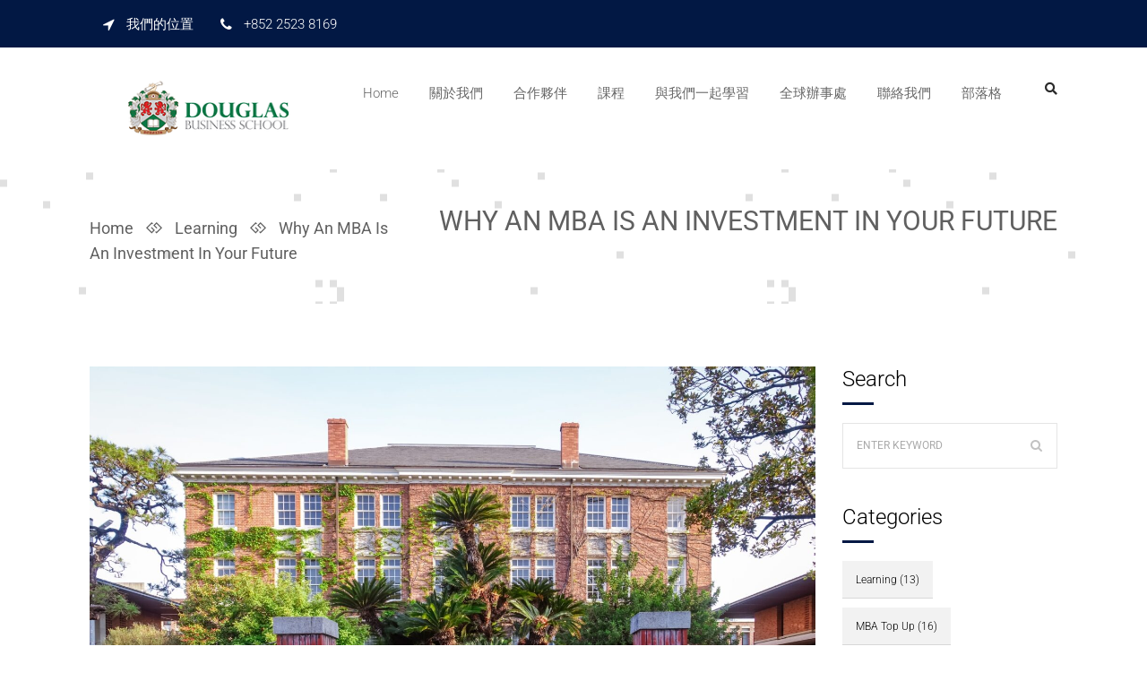

--- FILE ---
content_type: text/css
request_url: https://douglas.edu.hk/wp-content/plugins/designthemes-core-features/shortcodes/css/shortcodes.css?ver=6.5.7
body_size: 61609
content:
@charset "utf-8";
/*Tooltip*/

.dt-sc-boxed-tooltip {
    background: #f6f6f6;
    color: #37251b;
    display: inline-block;
    margin: 10px 0 0;
    padding: 10px 20px;
    text-align: center;
    line-height: normal
}

.dt-sc-boxed-tooltip:hover {
    background: #37251b;
    color: #fff
}

#tiptip_holder {
    display: none;
    position: absolute;
    top: 0;
    left: 0;
    z-index: 99999
}

#tiptip_holder.tip_top {
    padding-bottom: 5px
}

#tiptip_holder.tip_bottom {
    padding-top: 5px
}

#tiptip_holder.tip_right {
    padding-left: 5px
}

#tiptip_holder.tip_left {
    padding-right: 5px
}

#tiptip_content {
    padding: 8px 10px;
    color: #fff;
    font-size: 12px;
    line-height: normal;
    background: rgba(0, 0, 0, .8);
    border-radius: 5px;
    -moz-border-radius: 5px;
    -webkit-border-radius: 5px
}

#tiptip_arrow, #tiptip_arrow_inner {
    position: absolute;
    border-color: transparent;
    border-style: solid;
    border-width: 6px;
    height: 0;
    width: 0;
    opacity: .85
}

#tiptip_holder.tip_top #tiptip_arrow {
    border-top-color: #000
}

#tiptip_holder.tip_bottom #tiptip_arrow {
    border-bottom-color: #000
}

#tiptip_holder.tip_right #tiptip_arrow {
    border-right-color: #000
}

#tiptip_holder.tip_left #tiptip_arrow {
    border-left-color: #000
}

#tiptip_holder.tip_top #tiptip_arrow_inner {
    margin-top: -7px;
    margin-left: -6px
}

#tiptip_holder.tip_bottom #tiptip_arrow_inner {
    margin-top: -5px;
    margin-left: -6px
}

#tiptip_holder.tip_right #tiptip_arrow_inner {
    margin-top: -6px;
    margin-left: -5px
}

#tiptip_holder.tip_left #tiptip_arrow_inner {
    margin-top: -6px;
    margin-left: -7px
}

/*Toggle & Accordion*/

.dt-sc-dark-bg h5.dt-sc-toggle-accordion.active:before, .dt-sc-dark-bg h5.dt-sc-toggle.active:before, .dt-sc-toggle-frame h5.dt-sc-toggle-accordion.active:before, .dt-sc-toggle-frame h5.dt-sc-toggle.active:before, .type2 h5.dt-sc-toggle a:before, .type2 h5.dt-sc-toggle-accordion a:before, .type2 h5.dt-sc-toggle-accordion.active a:before, .type2 h5.dt-sc-toggle.active a:before, .type2:not(.dtlms_classes) .dt-sc-toggle-frame h5.dt-sc-toggle a:before, .type2:not(.dtlms_classes) .dt-sc-toggle-frame h5.dt-sc-toggle-accordion a:before, .type2:not(.dtlms_classes) .dt-sc-toggle-frame h5.dt-sc-toggle-accordion.active a:before, .type2:not(.dtlms_classes) .dt-sc-toggle-frame h5.dt-sc-toggle-accordion.active:before, .type2:not(.dtlms_classes) .dt-sc-toggle-frame h5.dt-sc-toggle.active a:before, .type2:not(.dtlms_classes) .dt-sc-toggle-frame h5.dt-sc-toggle.active:before, h5.dt-sc-toggle-accordion.active:before, h5.dt-sc-toggle.active:before {
    background: 0 0
}

h5.dt-sc-toggle, h5.dt-sc-toggle-accordion {
    position: relative;
    margin: 0 0 10px;
    clear: both;
    font-size: 18px;
    font-weight: 700
}

h5.dt-sc-toggle a, h5.dt-sc-toggle-accordion a {
    line-height: 35px;
    padding: 5px 0 5px 50px;
    display: inline-block;
    width: 100%;
    position: relative
}

h5.dt-sc-toggle a:before, h5.dt-sc-toggle-accordion a:before {
    content: "";
    position: absolute;
    left: 0;
    top: 0;
    width: 35px;
    height: 100%
}

h5.dt-sc-toggle-accordion:after, h5.dt-sc-toggle-accordion:before, h5.dt-sc-toggle:after, h5.dt-sc-toggle:before {
    content: "";
    position: absolute;
    top: 0;
    bottom: 0;
    margin: auto
}

h5.dt-sc-toggle-accordion:before, h5.dt-sc-toggle:before {
    width: 2px;
    height: 16px;
    left: 17px
}

h5.dt-sc-toggle-accordion:after, h5.dt-sc-toggle:after {
    height: 2px;
    width: 16px;
    left: 10px
}

.dt-sc-toggle-content {
    clear: both;
    padding: 15px 0 25px 50px;
    margin: 0;
    display: none
}

.type2 h5.dt-sc-toggle, .type2 h5.dt-sc-toggle-accordion {
    font-size: 34px
}

.type2 h5.dt-sc-toggle-accordion:before, .type2 h5.dt-sc-toggle:before {
    width: 3px;
    height: 30px;
    left: 14px
}

.type2 h5.dt-sc-toggle-accordion:after, .type2 h5.dt-sc-toggle:after {
    height: 3px;
    width: 30px;
    left: 0
}

.alignright h5.dt-sc-toggle a:before, .alignright h5.dt-sc-toggle-accordion a:before {
    left: inherit;
    right: 0
}

.alignright h5.dt-sc-toggle-accordion:before, .alignright h5.dt-sc-toggle:before {
    right: 17px;
    left: inherit
}

.alignright h5.dt-sc-toggle-accordion:after, .alignright h5.dt-sc-toggle:after {
    right: 10px;
    left: inherit
}

.alignright h5.dt-sc-toggle a, .alignright h5.dt-sc-toggle-accordion a {
    padding: 0 50px 0 0
}

.alignright .dt-sc-toggle-content {
    padding-right: 30px
}

.type2.alignright h5.dt-sc-toggle-accordion:before, .type2.alignright h5.dt-sc-toggle:before {
    right: 14px
}

.type2.alignright h5.dt-sc-toggle-accordion:after, .type2.alignright h5.dt-sc-toggle:after {
    right: 0
}

.type2.alignright h5.dt-sc-toggle a, .type2.alignright h5.dt-sc-toggle-accordion a {
    padding: 5px 50px 5px 0
}

.type2.alignright .dt-sc-toggle-content {
    padding-right: 50px
}

.dt-sc-toggle-frame h5.dt-sc-toggle, .dt-sc-toggle-frame h5.dt-sc-toggle-accordion {
    border-bottom: 1px solid;
    font-weight: 400;
    margin-bottom: 0
}

.dt-sc-toggle-frame h5.dt-sc-toggle a, .dt-sc-toggle-frame h5.dt-sc-toggle-accordion a {
    padding: 20px 0 20px 80px;
    line-height: normal
}

.dt-sc-toggle-frame h5.dt-sc-toggle a:before, .dt-sc-toggle-frame h5.dt-sc-toggle-accordion a:before {
    content: "";
    position: absolute;
    left: 0;
    top: 0;
    width: 60px;
    height: 100%;
    border: none
}

.dt-sc-toggle-frame h5.dt-sc-toggle-accordion:after, .dt-sc-toggle-frame h5.dt-sc-toggle-accordion:before, .dt-sc-toggle-frame h5.dt-sc-toggle:after, .dt-sc-toggle-frame h5.dt-sc-toggle:before {
    content: "";
    position: absolute;
    top: 0;
    bottom: 0;
    margin: auto
}

.dt-sc-toggle-frame h5.dt-sc-toggle-accordion:before, .dt-sc-toggle-frame h5.dt-sc-toggle:before {
    left: 29px;
    width: 2px;
    height: 16px
}

.dt-sc-toggle-frame h5.dt-sc-toggle-accordion:after, .dt-sc-toggle-frame h5.dt-sc-toggle:after {
    left: 22px;
    width: 16px;
    height: 2px
}

.dt-sc-toggle-frame .dt-sc-toggle-content {
    padding: 15px 0 25px 20px;
    margin: 0;
    border-bottom: 1px solid
}

.type2:not(.dtlms_classes) .dt-sc-toggle-frame h5.dt-sc-toggle, .type2:not(.dtlms_classes) .dt-sc-toggle-frame h5.dt-sc-toggle-accordion {
    border: 1px solid;
    border-radius: 5px;
    font-size: 16px;
    margin-bottom: 15px
}

.type2:not(.dtlms_classes) .dt-sc-toggle-frame h5.dt-sc-toggle-accordion:after, .type2:not(.dtlms_classes) .dt-sc-toggle-frame h5.dt-sc-toggle:after {
    width: 26px;
    height: 1px;
    right: 20px;
    left: inherit
}

.type2:not(.dtlms_classes) .dt-sc-toggle-frame h5.dt-sc-toggle-accordion:before, .type2:not(.dtlms_classes) .dt-sc-toggle-frame h5.dt-sc-toggle:before {
    height: 26px;
    width: 1px;
    right: 33px;
    left: inherit
}

.type2:not(.dtlms_classes) .dt-sc-toggle-frame h5.dt-sc-toggle a, .type2:not(.dtlms_classes) .dt-sc-toggle-frame h5.dt-sc-toggle-accordion a {
    padding-left: 20px
}

.type2:not(.dtlms_classes) .dt-sc-toggle-frame .dt-sc-toggle-content {
    padding: 15px 0 35px;
    border: 0;
    margin-bottom: 0
}

.type2.dt-sc-university-toggle .dt-sc-toggle-frame .dt-sc-toggle-content, .type2.dt-sc-university-toggle .dt-sc-toggle-frame h5.dt-sc-toggle a, .type2.dt-sc-university-toggle .dt-sc-toggle-frame h5.dt-sc-toggle-accordion a {
    padding: 0
}

.type2.dt-sc-university-toggle .dt-sc-toggle-frame {
    display: block;
    position: relative;
    margin-bottom: 40px
}

.type2.dt-sc-university-toggle .dt-sc-toggle-frame h5.dt-sc-toggle, .type2.dt-sc-university-toggle .dt-sc-toggle-frame h5.dt-sc-toggle-accordion {
    font-size: 18px;
    background: 0 0;
    border: none
}

.type2.dt-sc-university-toggle .dt-sc-toggle-frame .dt-sc-toggle-content p {
    font-size: 16px
}

.dt-sc-dark-bg .type2.dt-sc-university-toggle .dt-sc-toggle-frame h5.dt-sc-toggle-accordion:after, .dt-sc-dark-bg .type2.dt-sc-university-toggle .dt-sc-toggle-frame h5.dt-sc-toggle-accordion:before, .dt-sc-dark-bg .type2.dt-sc-university-toggle .dt-sc-toggle-frame h5.dt-sc-toggle:after, .dt-sc-dark-bg .type2.dt-sc-university-toggle .dt-sc-toggle-frame h5.dt-sc-toggle:before {
    background: #fff
}

.dt-sc-dark-bg .type2.dt-sc-university-toggle .dt-sc-toggle-frame h5.dt-sc-toggle a:before, .dt-sc-dark-bg .type2.dt-sc-university-toggle .dt-sc-toggle-frame h5.dt-sc-toggle-accordion a:before, .dt-sc-dark-bg .type2.dt-sc-university-toggle .dt-sc-toggle-frame h5.dt-sc-toggle-accordion.active a:before, .dt-sc-dark-bg .type2.dt-sc-university-toggle .dt-sc-toggle-frame h5.dt-sc-toggle-accordion.active:before, .dt-sc-dark-bg .type2.dt-sc-university-toggle .dt-sc-toggle-frame h5.dt-sc-toggle.active a:before, .dt-sc-dark-bg .type2.dt-sc-university-toggle .dt-sc-toggle-frame h5.dt-sc-toggle.active:before, .type3 .dt-sc-toggle-frame h5.dt-sc-toggle a:before, .type3 .dt-sc-toggle-frame h5.dt-sc-toggle-accordion a:before, .type3 .dt-sc-toggle-frame h5.dt-sc-toggle-accordion.active a:before, .type3 .dt-sc-toggle-frame h5.dt-sc-toggle-accordion.active:after, .type3 .dt-sc-toggle-frame h5.dt-sc-toggle-accordion.active:before, .type3 .dt-sc-toggle-frame h5.dt-sc-toggle-accordion:after, .type3 .dt-sc-toggle-frame h5.dt-sc-toggle-accordion:before, .type3 .dt-sc-toggle-frame h5.dt-sc-toggle.active a:before, .type3 .dt-sc-toggle-frame h5.dt-sc-toggle.active:after, .type3 .dt-sc-toggle-frame h5.dt-sc-toggle.active:before, .type3 .dt-sc-toggle-frame h5.dt-sc-toggle:after, .type3 .dt-sc-toggle-frame h5.dt-sc-toggle:before {
    background: 0 0
}

.type3 .dt-sc-toggle-frame h5.dt-sc-toggle, .type3 .dt-sc-toggle-frame h5.dt-sc-toggle-accordion {
    border: 1px solid rgba(0, 0, 0, .1);
    border-bottom: 0;
    font-size: 18px;
    text-transform: capitalize;
    margin-bottom: -1px
}

.type3 .dt-sc-toggle-frame h5.dt-sc-toggle a, .type3 .dt-sc-toggle-frame h5.dt-sc-toggle-accordion a {
    padding-left: 20px
}

.type3 .dt-sc-toggle-frame .dt-sc-toggle-content {
    border: 1px solid rgba(0, 0, 0, .1);
    border-bottom: 0;
    margin-bottom: 0;
    padding: 20px 20px 25px 25px;
    margin-top: 1px;
    border-left-width: 2px;
}

.dt-sc-toggle-frame-set.type3 {
    margin-bottom: 100px;
}
.dt-sc-toggle-frame-set.type3 .dt-sc-toggle-frame:last-child h5.dt-sc-toggle-accordion.active {
    border-bottom-color: transparent
}

.type3 .dt-sc-toggle-frame h5.dt-sc-toggle-accordion.active a, .type3 .dt-sc-toggle-frame h5.dt-sc-toggle.active a {
    color: #000
}

.dt-sc-toggle-frame-set.type3 .dt-sc-toggle-frame:last-child .dt-sc-toggle-content, .dt-sc-toggle-frame-set.type3 .dt-sc-toggle-frame:last-child h5.dt-sc-toggle-accordion {
    border-bottom: 1px solid rgba(0, 0, 0, .1)
}

.dt-sc-toggle-frame .dt-sc-toggle-content, .dt-sc-toggle-frame h5.dt-sc-toggle, .dt-sc-toggle-frame h5.dt-sc-toggle-accordion {
    border-bottom-color: rgba(0, 0, 0, .1)
}

.dt-sc-dark-bg h5.dt-sc-toggle a, .dt-sc-dark-bg h5.dt-sc-toggle-accordion a, .type2:not(.dtlms_classes) .dt-sc-toggle-frame h5.dt-sc-toggle-accordion.active a, .type2:not(.dtlms_classes) .dt-sc-toggle-frame h5.dt-sc-toggle.active a {
    color: #fff
}

.dt-sc-dark-bg .type2 h5.dt-sc-toggle-accordion:after, .dt-sc-dark-bg h5.dt-sc-toggle-accordion:after, .dt-sc-dark-bg h5.dt-sc-toggle-accordion:before, .dt-sc-dark-bg h5.dt-sc-toggle:after, .dt-sc-dark-bg h5.dt-sc-toggle:before, .dt-sc-toggle-frame h5.dt-sc-toggle-accordion, .dt-sc-toggle-frame h5.dt-sc-toggle-accordion.active:after, .type2:not(.dtlms_classes) .dt-sc-toggle-frame h5.dt-sc-toggle-accordion.active:after, .type2:not(.dtlms_classes) .dt-sc-toggle-frame h5.dt-sc-toggle.active:after, h5.dt-sc-toggle-accordion.active:after, h5.dt-sc-toggle.active:after {
    background: #fff
}

.type2 h5.dt-sc-toggle-accordion:after, h5.dt-sc-toggle-accordion:after, h5.dt-sc-toggle-accordion:before, h5.dt-sc-toggle:after, h5.dt-sc-toggle:before {
    background: rgba(0, 0, 0, .1)
}

.dt-sc-toggle-frame h5.dt-sc-toggle a:before, .dt-sc-toggle-frame h5.dt-sc-toggle-accordion a:before, h5.dt-sc-toggle a:before, h5.dt-sc-toggle-accordion a:before {
    background: rgba(0, 0, 0, .05)
}

.type2:not(.dtlms_classes) .dt-sc-toggle-frame h5.dt-sc-toggle-accordion:after, .type2:not(.dtlms_classes) .dt-sc-toggle-frame h5.dt-sc-toggle-accordion:before, .type2:not(.dtlms_classes) .dt-sc-toggle-frame h5.dt-sc-toggle:after, .type2:not(.dtlms_classes) .dt-sc-toggle-frame h5.dt-sc-toggle:before {
    background: rgba(0, 0, 0, .8)
}

.type2:not(.dtlms_classes) .dt-sc-toggle-frame h5.dt-sc-toggle, .type2:not(.dtlms_classes) .dt-sc-toggle-frame h5.dt-sc-toggle-accordion {
    border-color: rgba(0, 0, 0, .1)
}

@media only screen and (min-width:992px) and (max-width:1199px) {
    .dt-sc-toggle-frame h5.dt-sc-toggle, .dt-sc-toggle-frame h5.dt-sc-toggle-accordion, h5.dt-sc-toggle, h5.dt-sc-toggle-accordion {
        font-size: 16px
    }
    .type2 h5.dt-sc-toggle, .type2 h5.dt-sc-toggle-accordion {
        font-size: 24px
    }
    .type3 .dt-sc-toggle-frame h5.dt-sc-toggle, .type3 .dt-sc-toggle-frame h5.dt-sc-toggle-accordion {
        font-size: 14px
    }
}

@media only screen and (min-width:768px) and (max-width:991px) {
    .type2>h5.dt-sc-toggle, .type2>h5.dt-sc-toggle-accordion {
        font-size: 24px
    }
    .type2 h5.dt-sc-toggle-accordion::before, .type2 h5.dt-sc-toggle::before {
        height: 25px;
        left: 11px
    }
    .type2.alignright h5.dt-sc-toggle-accordion::before, .type2.alignright h5.dt-sc-toggle::before {
        left: auto;
        right: 11px
    }
    .type2 h5.dt-sc-toggle-accordion::after, .type2 h5.dt-sc-toggle::after {
        width: 25px
    }
    .type2>.dt-sc-toggle-content, .type2>h5.dt-sc-toggle a, .type2>h5.dt-sc-toggle-accordion a {
        padding-left: 40px
    }
    .type2.alignright>.dt-sc-toggle-content, .type2.alignright>h5.dt-sc-toggle a, .type2.alignright>h5.dt-sc-toggle-accordion a {
        padding-right: 40px
    }
    .type3 .dt-sc-toggle-frame h5.dt-sc-toggle, .type3 .dt-sc-toggle-frame h5.dt-sc-toggle-accordion {
        font-size: 14px
    }
    .dt-sc-toggle-frame h5.dt-sc-toggle a {
        padding: 20px 50px 20px 80px
    }
}

@media only screen and (max-width:767px) {
    .dt-sc-toggle-frame h5.dt-sc-toggle a {
        padding: 20px 50px 20px 80px
    }
    .dt-sc-toggle-frame h5.dt-sc-toggle-accordion a {
        padding-right: 50px
    }
}

@media only screen and (max-width:479px) {
    .dt-sc-toggle-frame h5.dt-sc-toggle-accordion::before, .dt-sc-toggle-frame h5.dt-sc-toggle::before {
        left: 20px
    }
    .dt-sc-toggle-frame h5.dt-sc-toggle-accordion::after, .dt-sc-toggle-frame h5.dt-sc-toggle::after {
        left: 13px
    }
    .dt-sc-toggle-frame h5.dt-sc-toggle a, .dt-sc-toggle-frame h5.dt-sc-toggle-accordion a {
        padding: 12px 0 12px 50px
    }
    .type2:not(.dtlms_classes) .dt-sc-toggle-frame h5.dt-sc-toggle a, .type2:not(.dtlms_classes) .dt-sc-toggle-frame h5.dt-sc-toggle-accordion a {
        padding-top: 15px;
        padding-bottom: 15px;
        padding-right: 35px
    }
    .dt-sc-toggle-frame h5.dt-sc-toggle a::before, .dt-sc-toggle-frame h5.dt-sc-toggle-accordion a::before {
        width: 40px
    }
    .type2:not(.dtlms_classes) .dt-sc-toggle-frame h5.dt-sc-toggle, .type2:not(.dtlms_classes) .dt-sc-toggle-frame h5.dt-sc-toggle-accordion {
        font-size: 18px
    }
    .type2:not(.dtlms_classes) .dt-sc-toggle-frame h5.dt-sc-toggle-accordion::before, .type2:not(.dtlms_classes) .dt-sc-toggle-frame h5.dt-sc-toggle::before {
        height: 20px;
        right: 25px
    }
    .type2:not(.dtlms_classes) .dt-sc-toggle-frame h5.dt-sc-toggle-accordion::after, .type2:not(.dtlms_classes) .dt-sc-toggle-frame h5.dt-sc-toggle::after {
        right: 15px;
        width: 20px
    }
    .type2 h5.dt-sc-toggle, .type2 h5.dt-sc-toggle-accordion {
        font-size: 16px
    }
    .type2 h5.dt-sc-toggle-accordion::before, .type2 h5.dt-sc-toggle::before {
        height: 20px;
        left: 8px
    }
    .type2.alignright h5.dt-sc-toggle-accordion::before, .type2.alignright h5.dt-sc-toggle::before {
        left: auto;
        right: 8px
    }
    .type2 h5.dt-sc-toggle-accordion::after, .type2 h5.dt-sc-toggle::after {
        width: 20px
    }
    .type2>.dt-sc-toggle-content, .type2>h5.dt-sc-toggle a, .type2>h5.dt-sc-toggle-accordion a {
        padding-left: 35px
    }
    .type2.alignright>.dt-sc-toggle-content, .type2.alignright>h5.dt-sc-toggle a, .type2.alignright>h5.dt-sc-toggle-accordion a {
        padding-right: 35px
    }
    .type3 .dt-sc-toggle-frame h5.dt-sc-toggle, .type3 .dt-sc-toggle-frame h5.dt-sc-toggle-accordion {
        font-size: 14px
    }
}

/*Title*/

.dt-sc-title {
    position: relative;
    clear: both;
    float: left
}

.dt-sc-title.with-two-color-bg:after, .dt-sc-title.with-two-color-bg:before {
    height: 100%;
    position: absolute;
    content: "";
    top: 0
}

.aligncenter .dt-sc-title {
    width: 100%
}

.dt-sc-title.aligncenter {
    display: table;
    float: none
}

.dt-sc-title.with-two-color-bg {
    margin-bottom: 60px
}

.dt-sc-title.with-two-color-bg:before {
    left: -20px;
    width: 100%;
    -webkit-transform: skewX(-30deg);
    transform: skewX(-30deg);
    -ms-transform: skewX(-30deg)
}

.dt-sc-title.with-two-color-bg:after {
    right: 100%;
    -ms-transform: skewX(-30deg) translateX(-30px);
    -webkit-transform: skewX(-30deg) translateX(-30px);
    transform: skewX(-30deg) translateX(-30px);
    width: 9000px
}

.dt-sc-title.with-two-color-bg h2 {
    line-height: normal;
    margin: 0;
    padding: 25px 30px 23px 10px;
    position: relative;
    left: 10px;
    z-index: 1
}

.dt-sc-title.script-with-sub-title h2 {
    font-weight: 400;
    margin-bottom: 0;
    letter-spacing: normal
}

.dt-sc-title.with-two-border {
    margin-bottom: 70px;
    width: 100%;
    float: none;
    display: inline-block;
    text-align: center
}

.dt-sc-title.with-two-border.no-bottom-space {
    margin-bottom: 0
}

.dt-sc-title.with-two-border>* {
    width: 60%
}

.dt-sc-title.with-two-border h1, .dt-sc-title.with-two-border h2, .dt-sc-title.with-two-border h3, .dt-sc-title.with-two-border h4, .dt-sc-title.with-two-border h5, .dt-sc-title.with-two-border h6 {
    position: relative;
    display: inline-block
}

.dt-sc-title.with-two-border h1:first-child, .dt-sc-title.with-two-border h2:first-child, .dt-sc-title.with-two-border h3:first-child, .dt-sc-title.with-two-border h4:first-child, .dt-sc-title.with-two-border h5:first-child, .dt-sc-title.with-two-border h6:first-child {
    font-weight: 900;
    margin-bottom: 77px;
    padding-bottom: 30px
}

.dt-sc-title.with-two-border h1:last-child, .dt-sc-title.with-two-border h2:last-child, .dt-sc-title.with-two-border h3:last-child, .dt-sc-title.with-two-border h4:last-child, .dt-sc-title.with-two-border h5:last-child, .dt-sc-title.with-two-border h6:last-child {
    font-weight: 300;
    margin-bottom: 0
}

.dt-sc-title.with-two-border h1:empty, .dt-sc-title.with-two-border h2:empty, .dt-sc-title.with-two-border h3:empty, .dt-sc-title.with-two-border h4:empty, .dt-sc-title.with-two-border h5:empty, .dt-sc-title.with-two-border h6:empty {
    display: none
}

.dt-sc-title.with-two-border h1:first-child:before, .dt-sc-title.with-two-border h2:first-child:before, .dt-sc-title.with-two-border h3:first-child:before, .dt-sc-title.with-two-border h4:first-child:before, .dt-sc-title.with-two-border h5:first-child:before, .dt-sc-title.with-two-border h6:first-child:before {
    position: absolute;
    content: "";
    display: block;
    width: 150px;
    height: 4px;
    right: 0;
    left: 0;
    margin: 0 auto;
    bottom: 0
}

.dt-sc-title.with-two-border h1:first-child:after, .dt-sc-title.with-two-border h2:first-child:after, .dt-sc-title.with-two-border h3:first-child:after, .dt-sc-title.with-two-border h4:first-child:after, .dt-sc-title.with-two-border h5:first-child:after, .dt-sc-title.with-two-border h6:first-child:after {
    content: "\e61a";
    font-family: Pe-icon-7-stroke;
    display: block;
    position: absolute;
    right: 0;
    left: 0;
    margin: 0 auto;
    font-size: 58px;
    bottom: -57px;
    width: 65px;
    height: 65px;
    background: no-repeat;
    text-align: center
}

.dt-sc-title.with-two-border h1:empty, .dt-sc-title.with-two-border h2:empty, .dt-sc-title.with-two-border h3:empty, .dt-sc-title.with-two-border h4:empty, .dt-sc-title.with-two-border h5:empty, .dt-sc-title.with-two-border h6:empty {
    margin: 0
}

.dt-sc-title.with-sub-title h3 {
    font-size: 14px;
    letter-spacing: 1px
}

.dt-sc-title.with-two-color-stripe {
    position: relative;
    width: 100%;
    margin: 0 0 50px
}

.dt-sc-title.with-two-color-stripe:after, .dt-sc-title.with-two-color-stripe:before {
    content: "";
    height: 100%;
    position: absolute;
    top: 0;
    width: 9000px
}

.dt-sc-title.with-two-color-stripe:before {
    right: 100%;
    transform: skewX(-30deg) translateX(-30px);
    -webkit-transform: skewX(-30deg) translateX(-30px);
    -ms-transform: skewX(-30deg) translateX(-30px)
}

.dt-sc-title.with-two-color-stripe:after {
    left: 100%;
    transform: skewX(-30deg) translateX(30px);
    -webkit-transform: skewX(-30deg) translateX(30px);
    -ms-transform: skewX(-30deg) translateX(30px)
}

.dt-sc-title.with-two-color-stripe h3 {
    font-size: 20px;
    margin: 40px 0 -5px;
    letter-spacing: 1px;
    float: left
}

.dt-sc-title.with-two-color-stripe h2 {
    font-size: 34px;
    font-weight: 900;
    letter-spacing: 2px;
    float: left;
    clear: both;
    margin-bottom: 0
}

.dt-sc-title.with-two-color-stripe h5 {
    float: left;
    position: relative;
    padding: 50px 0 40px 100px;
    margin: -50px 0 0;
    font-size: 14px
}

.dt-sc-title.with-two-color-stripe h5:before {
    content: "";
    position: absolute;
    left: 57px;
    height: 100%;
    width: 1px;
    top: -5px;
    -webkit-transform: skewX(-30deg);
    transform: skewX(-30deg);
    -ms-transform: skewX(-30deg)
}

.dt-sc-title.with-right-border-decor {
    float: left;
    clear: both;
    width: 100%;
    margin: 0;
    padding: 0 0 20px 70px
}

.dt-sc-title.with-right-border-decor:before {
    content: "";
    position: absolute;
    bottom: 0;
    left: 21px;
    top: 35px;
    height: auto;
    width: 1px
}

.dt-sc-title.with-right-border-decor:after {
    content: "";
    position: absolute;
    left: 15px;
    bottom: 0;
    width: 13px;
    height: 13px;
    -webkit-transform: rotate(45deg);
    -moz-transform: rotate(45deg);
    -ms-transform: rotate(45deg);
    transform: rotate(45deg);
    border-radius: 2px
}

.dt-sc-title.with-right-border-decor h2 {
    margin: -7px 0 40px;
    line-height: 40px;
    position: relative
}

.dt-sc-title.with-right-border-decor p {
    font-size: 14px
}

.dt-sc-title.with-right-border-decor .dt-sc-button {
    margin-top: 30px;
    clear: both
}

.dt-sc-title.with-right-border-decor h2:before {
    content: "";
    position: absolute;
    left: -62px;
    top: 10px;
    width: 28px;
    height: 28px;
    border: 4px solid;
    -webkit-transform: rotate(45deg);
    -moz-transform: rotate(45deg);
    -ms-transform: rotate(45deg);
    transform: rotate(45deg);
    border-radius: 3px
}

.dt-sc-title.with-right-border-decor>h4:first-child {
    color: #cacaca;
    margin-bottom: 10px;
    font-weight: 300;
    font-size: 20px;
    text-transform: uppercase;
    padding-bottom: 20px
}

.dt-sc-title.with-right-border-decor>h5:first-child {
    color: #cacaca;
    margin-bottom: 5px;
    font-weight: 400;
    font-size: 18px;
    text-transform: uppercase;
    padding-bottom: 10px
}

.dt-sc-title.with-right-border-decor>h6:first-child {
    color: #cacaca;
    margin-bottom: 0;
    font-weight: 400;
    font-size: 16px;
    text-transform: uppercase;
    padding-bottom: 10px
}

.aligncenter .dt-sc-title.with-right-border-decor>:first-child:after, .dt-sc-title.with-right-border-decor.aligncenter>:first-child:after {
    right: 0;
    margin: 0 auto
}

.alignright .dt-sc-title.with-right-border-decor>:first-child:after, .dt-sc-title.with-right-border-decor.alignright>:first-child:after {
    left: auto;
    right: 0
}

.dt-sc-title.with-right-border-decor.alignright>* {
    text-align: right;
    float: right
}

.dt-sc-title.with-right-border-decor.aligncenter>* {
    text-align: center;
    float: none;
    display: inline-block
}

.dt-sc-title.with-boxed {
    display: block;
    float: none;
    margin: 0 0 0 15px;
    height: 100%;
    text-align: center;
    text-transform: uppercase;
    width: auto
}

.dt-sc-title.with-boxed h2 {
    height: 120px;
    margin: auto;
    padding: 0 15px;
    position: absolute;
    bottom: 0;
    left: 0;
    right: 0;
    top: 0
}

.dt-sc-title.with-boxed h2 span {
    display: block;
    font-size: 48px;
    margin-bottom: 0;
    padding-bottom: 20px
}

.dt-sc-title.with-boxed.alter {
    margin: 0 15px 0 0
}

.dt-sc-title.with-boxed.dt-sc-photography-style {
    float: none;
    display: inline-block;
    background: 0 0
}

.dt-sc-photography-style>* {
    font-weight: 900;
    float: none;
    display: inline-block;
    position: relative;
    padding: 0;
    margin: 0;
    letter-spacing: 0
}

.dt-sc-photography-style strong {
    font-weight: 900;
    position: relative;
    -webkit-transition: all .3s linear;
    -moz-transition: all .3s linear;
    -o-transition: all .3s linear;
    -ms-transition: all .3s linear;
    transition: all .3s linear
}

.dt-sc-photography-style span {
    width: 50px;
    height: 50px;
    line-height: 50px;
    background: #f8f8f8;
    border-radius: 50%;
    font-size: 30px;
    margin-left: 15px;
    color: #222;
    -webkit-transition: all .3s linear;
    -moz-transition: all .3s linear;
    -o-transition: all .3s linear;
    -ms-transition: all .3s linear;
    transition: all .3s linear
}

.dt-sc-photography-style strong:after, .dt-sc-photography-style strong:before {
    content: "";
    display: block;
    bottom: 0;
    height: 4px;
    -webkit-transition: all .3s linear;
    -moz-transition: all .3s linear;
    -o-transition: all .3s linear;
    -ms-transition: all .3s linear;
    left: 0
}

.dt-sc-photography-style a span:hover {
    color: #fff
}

.dt-sc-photography-style h1 span {
    position: relative;
    top: 15px
}

.dt-sc-photography-style h1 span:before {
    position: absolute;
    left: 0;
    right: 0;
    margin: 0 auto;
    top: 0
}

.dt-sc-photography-style strong:before {
    position: absolute;
    width: 100%;
    transition: all .3s linear
}

.dt-sc-photography-style strong:after {
    position: absolute;
    width: 0;
    transition: all .3s linear
}

.dt-sc-photography-style:hover strong:after {
    width: 100%
}

.dt-sc-dark-bg.dt-skin-secondary-bg .dt-sc-photography-style:hover strong {
    color: #999
}

.dt-sc-dark-bg .dt-sc-photography-style strong, .dt-sc-skin-highlight .dt-sc-photography-style a, .dt-sc-title.split2-title .split2-title-content * {
    color: #fff
}

.dt-sc-dark-bg.dt-skin-secondary-bg .dt-sc-photography-style strong:after, .dt-sc-dark-bg.dt-skin-secondary-bg .dt-sc-photography-style:hover strong:before {
    background: #999
}

.dt-sc-dark-bg .dt-sc-photography-style strong:before {
    background: #fff
}

.dt-sc-dark-bg .dt-sc-photography-style a span:hover {
    background: #000
}

.dt-sc-title.with-boxed.dt-sc-photography-style {
    text-align: left;
    width: 100%;
    height: auto
}

.dt-sc-title.with-boxed.dt-sc-photography-style.aligncenter {
    text-align: center
}

.dt-sc-title.with-boxed.dt-sc-photography-style.alignright {
    text-align: right
}

.separator-with-arrow {
    width: 100%;
    float: left;
    position: relative;
    margin-bottom: 46px
}

.separator-with-arrow:after, .separator-with-arrow:before {
    position: absolute;
    content: "";
    display: block
}

.separator-with-arrow:before {
    left: 0;
    bottom: -25px;
    width: 67px;
    height: 2px;
    background: #000
}

.separator-with-arrow:after {
    left: 10px;
    width: 0;
    height: 0;
    border-left: 5px solid transparent;
    border-right: 5px solid transparent;
    border-top-width: 5px;
    border-top-style: solid;
    bottom: -30px
}

.separator-with-arrow.aligncenter:after, .separator-with-arrow.aligncenter:before {
    left: 0;
    right: 0;
    margin: 0 auto
}

.separator-with-arrow.alignright:before {
    left: auto;
    right: 0
}

.separator-with-arrow.alignright:after {
    left: auto;
    right: 10px
}

.animated-twin-lines {
    width: 100%;
    height: auto;
    margin: auto auto 45px;
    float: none;
    display: inline-block;
    position: relative;
    text-align: center;
    padding-bottom: 15px
}

.animated-twin-lines:after, .animated-twin-lines:before {
    left: 0;
    right: 0;
    margin: 0 auto;
    content: '';
    display: block;
    position: absolute;
    width: 50px;
    height: 3px;
    -webkit-transition: all .3s linear;
    -moz-transition: all .3s linear;
    -o-transition: all .3s linear;
    -ms-transition: all .3s linear;
    transition: all .3s linear;
    -ms-animation-delay: 1s;
    background: #000
}

.animated-twin-lines:before {
    animation: clip-one 1s linear infinite;
    -moz-animation: clip-one 1s linear infinite;
    -ms-animation: clip-one 1s linear infinite;
    -webkit-animation: clip-one 1s linear infinite;
    bottom: -2px
}

.animated-twin-lines:after {
    animation: clip-two 1.5s linear infinite;
    -moz-animation: clip-two 1.5s linear infinite;
    -ms-animation: clip-two 1.5s linear infinite;
    -webkit-animation: clip-two 1.5s linear infinite;
    bottom: 2px
}

.animated-twin-lines.alignleft {
    text-align: left
}

.animated-twin-lines.alignright {
    text-align: right
}

.animated-twin-lines.alignleft, .animated-twin-lines.alignright {
    margin-bottom: 35px
}

.animated-twin-lines.alignleft:after, .animated-twin-lines.alignleft:before {
    right: auto
}

.animated-twin-lines.alignright:after, .animated-twin-lines.alignright:before {
    left: auto
}

.dt-sc-dark-bg .animated-twin-lines:after, .dt-sc-dark-bg .animated-twin-lines:before {
    background: #fff
}

@keyframes clip-one {
    0%, 100% {
        width: 50px
    }
    25% {
        width: 20px
    }
    50% {
        width: 40px
    }
    75% {
        width: 25px
    }
}

@-webkit-keyframes clip-one {
    0%, 100% {
        width: 50px
    }
    25% {
        width: 20px
    }
    50% {
        width: 40px
    }
    75% {
        width: 25px
    }
}

@keyframes clip-two {
    0%, 100% {
        width: 50px
    }
    25% {
        width: 35px
    }
    50% {
        width: 15px
    }
    75% {
        width: 40px
    }
}

@-moz-keyframes clip-two {
    0%, 100% {
        width: 50px
    }
    25% {
        width: 35px
    }
    50% {
        width: 15px
    }
    75% {
        width: 40px
    }
}

.dt-sc-triangle-title {
    float: left;
    clear: both;
    width: 370px;
    height: 500px;
    text-align: center;
    position: relative
}

.dt-sc-triangle-title:after, .dt-sc-triangle-title:before {
    position: absolute;
    left: 0;
    right: 0;
    margin: auto;
    content: ""
}

.dt-sc-triangle-title:before {
    top: 100px;
    width: 310px;
    height: 310px;
    transform: rotate3d(1, 1, 5, 47deg) skew(10deg, 10deg);
    -webkit-transform: rotate3d(1, 1, 5, 47deg) skew(10deg, 10deg);
    -ms-transform: rotate3d(1, 1, 5, 47deg) skew(10deg, 10deg)
}

.dt-sc-triangle-title:after {
    top: 111px;
    width: 290px;
    height: 290px;
    transform: rotate3d(1, 1, 5, 47deg) skew(10deg, 10deg);
    -webkit-transform: rotate3d(1, 1, 5, 47deg) skew(10deg, 10deg);
    -ms-transform: rotate3d(1, 1, 5, 47deg) skew(10deg, 10deg);
    background: #fff
}

.dt-sc-triangle-title h2 {
    font-size: 28px;
    line-height: normal;
    margin: 215px 0 10px;
    position: relative;
    z-index: 9
}

.dt-sc-triangle-title p {
    font-size: 14px;
    line-height: 24px;
    position: relative;
    z-index: 9
}

.dt-sc-ribbon-title {
    display: inline-block;
    text-align: center;
    font-size: 30px;
    background: url(../../images/ribbon.png) no-repeat;
    width: 500px;
    height: 106px;
    letter-spacing: 1px;
    text-transform: uppercase;
    line-height: 55px
}

.mz-title {
    overflow: hidden;
    float: left;
    width: 100%
}

.mz-title:not(.separator-border) .mz-title-content {
    margin-bottom: 30px;
    position: relative;
    clear: both;
    float: left
}

.mz-title:not(.separator-border) .mz-title-content:before {
    content: "";
    position: absolute;
    right: -22px;
    top: 0;
    width: 100%;
    height: 100%;
    -webkit-transform: skewX(30deg);
    transform: skewX(30deg);
    -ms-transform: skewX(30deg)
}

.mz-title:not(.separator-border) .mz-title-content:after {
    content: "";
    height: 100%;
    top: 0;
    left: 114%;
    left: -webkit-calc(100% - -26px);
    left: -moz-calc(100% - -26px);
    left: calc(100% - -26px);
    position: absolute;
    -ms-transform: skewX(30deg);
    -webkit-transform: skewX(30deg);
    transform: skewX(30deg);
    width: 9000px;
    background: #f3f3f3
}

.dt-sc-title.mz-title:not(.separator-border) .mz-title-content h2 {
    padding: 17px 10px 15px 20px;
    position: relative;
    z-index: 1;
    margin: 0;
    left: 0;
    text-transform: uppercase;
    color: #fff;
    font-size: 24px
}

.dt-sc-title.mz-title.separator-border {
    width: 100%;
    float: left;
    text-align: center;
    margin-bottom: 20px
}

.dt-sc-title.mz-title.separator-border .mz-title-content {
    float: none;
    display: inline-block
}

.dt-sc-title.mz-title.separator-border .mz-title-content>* {
    position: relative;
    padding: 0 35px;
    float: left;
    margin: 0;
    background: 0 0;
    font-weight: 400
}

.dt-sc-dark-bg .dt-sc-title.mz-title.separator-border .mz-title-content>:after, .dt-sc-dark-bg .dt-sc-title.mz-title.separator-border .mz-title-content>:before, .mz-stripe-title .mz-stripe-title-content h1, .mz-stripe-title .mz-stripe-title-content h2, .mz-stripe-title .mz-stripe-title-content h3, .mz-stripe-title .mz-stripe-title-content h3.widgettitle, .mz-stripe-title .mz-stripe-title-content h4, .mz-stripe-title .mz-stripe-title-content h5, .mz-stripe-title .mz-stripe-title-content h6 {
    background: #fff
}

.dt-sc-title.mz-title.separator-border .mz-title-content>:before {
    position: absolute;
    display: block;
    content: "";
    width: 15px;
    height: 9px;
    left: 0;
    top: 50%;
    transform: translateY(-50%);
    -moz-transform: translateY(-50%);
    -webkit-transform: translateY(-50%);
    -ms-transform: translateY(-50%)
}

.dt-sc-title.mz-title.separator-border .mz-title-content>:after {
    position: absolute;
    display: block;
    content: "";
    width: 15px;
    height: 9px;
    right: 0;
    top: 50%;
    transform: translateY(-50%);
    -moz-transform: translateY(-50%);
    -webkit-transform: translateY(-50%);
    -ms-transform: translateY(-50%)
}

.dt-sc-title.mz-title.separator-border.alignleft .mz-title-content>:before, .dt-sc-title.mz-title.separator-border.alignright .mz-title-content>:after {
    display: none
}

.dt-sc-title.mz-title.separator-border.alignleft {
    text-align: left
}

.dt-sc-title.mz-title.separator-border.alignleft .mz-title-content>* {
    padding: 0 35px 0 0
}

.dt-sc-title.mz-title.separator-border.alignright {
    text-align: right
}

.dt-sc-title.mz-title.separator-border.alignright .mz-title-content>* {
    padding: 0 0 0 35px
}

.dt-sc-title.split2-title {
    overflow: hidden;
    float: left;
    width: 100%
}

.dt-sc-title.split2-title .split2-title-content {
    margin-bottom: 30px;
    position: relative;
    clear: both;
    float: left
}

.dt-sc-title.split2-title .split2-title-content:after {
    background: url(../../images/title-pattern.png);
    content: "";
    height: 100%;
    top: 0;
    left: 100%;
    position: absolute;
    width: 9000px
}

.dt-sc-title.split2-title .split2-title-content h2 {
    background: #000;
    padding: 12px 15px;
    position: relative;
    z-index: 1;
    margin: 0;
    left: 0;
    font-size: 16px;
    text-transform: uppercase
}

.dt-sc-title.script-with-sub-title.with-bg strong {
    -webkit-text-fill-color: transparent;
    background: -o-linear-gradient(transparent, transparent);
    -webkit-background-clip: text;
    background-image: -webkit-linear-gradient(transparent, transparent), url(../../images/title-bg.gif);
    background-position: left;
    background-size: 45%;
    float: none;
    display: inline-block
}

.dt-sc-title.script-with-sub-title.dt-sc-one-instructor-title h2 {
    color: #000;
    font-weight: 600;
    line-height: 50px;
    margin-bottom: 15px
}

.dt-sc-title.script-with-sub-title.dt-sc-one-instructor-title h5 {
    color: #000;
    font-size: 18px;
    font-weight: 400
}

.dt-sc-dark-bg .dt-sc-title.script-with-sub-title.dt-sc-one-instructor-title h5 {
    color: #fff
}

.dt-sc-title.script-with-sub-title.dt-sc-kalvi-default-title.alignleft {
    text-align: left
}

.dt-sc-title.script-with-sub-title.dt-sc-kalvi-default-title.alignright {
    text-align: right
}

.dt-sc-title.script-with-sub-title.dt-sc-kalvi-default-title:not(.aligncenter) {
    width: 100%
}

.dt-sc-title.script-with-sub-title.dt-sc-kalvi-default-title {
    z-index: 1;
    margin-bottom: 30px;
    text-align: center
}

.dt-sc-title.script-with-sub-title.dt-sc-kalvi-default-title h4:first-child, .dt-sc-title.script-with-sub-title.dt-sc-kalvi-default-title h5:first-child, .dt-sc-title.script-with-sub-title.dt-sc-kalvi-default-title h6:first-child, .dt-sc-title.script-with-sub-title.dt-sc-kalvi-default-title.no-bottom-space {
    margin-bottom: 0
}

.dt-sc-title.script-with-sub-title.dt-sc-kalvi-default-title * {
    position: relative
}

.dt-sc-title.script-with-sub-title.dt-sc-kalvi-default-title strong {
    font-weight: inherit
}

.dt-sc-title.script-with-sub-title.dt-sc-kalvi-default-title h1, .dt-sc-title.script-with-sub-title.dt-sc-kalvi-default-title h2, .dt-sc-title.script-with-sub-title.dt-sc-kalvi-default-title h3 {
    font-weight: 500;
    margin-bottom: 0;
    letter-spacing: normal;
    text-transform: inherit;
    position: relative;
    color: #222;
    padding: 0 85px;
    width: auto;
    float: none;
    display: inline-block
}

.dt-sc-title.script-with-sub-title.dt-sc-kalvi-default-title h1:before, .dt-sc-title.script-with-sub-title.dt-sc-kalvi-default-title h2:before, .dt-sc-title.script-with-sub-title.dt-sc-kalvi-default-title h3:before {
    position: absolute;
    content: "";
    display: block;
    left: 0;
    top: 0;
    top: 50%;
    z-index: -1;
    border-style: solid;
    border-width: 2px;
    height: 2px;
    width: 64px;
    -webkit-transform: translateY(-50%);
    transform: translateY(-50%)
}

.dt-sc-title.script-with-sub-title.dt-sc-kalvi-default-title h1:after, .dt-sc-title.script-with-sub-title.dt-sc-kalvi-default-title h2:after, .dt-sc-title.script-with-sub-title.dt-sc-kalvi-default-title h3:after {
    position: absolute;
    content: "";
    display: block;
    right: 0;
    top: 0;
    top: 50%;
    z-index: -1;
    border-style: solid;
    border-width: 2px;
    height: 2px;
    width: 64px;
    -webkit-transform: translateY(-50%);
    transform: translateY(-50%)
}

.dt-sc-title.script-with-sub-title.dt-sc-kalvi-default-title :empty, .dt-sc-title.script-with-sub-title.dt-sc-kalvi-default-title :empty:before, .dt-sc-title.script-with-sub-title.dt-sc-kalvi-default-title.alignleft h1:before, .dt-sc-title.script-with-sub-title.dt-sc-kalvi-default-title.alignleft h2:before, .dt-sc-title.script-with-sub-title.dt-sc-kalvi-default-title.alignleft h3:before, .dt-sc-title.script-with-sub-title.dt-sc-kalvi-default-title.alignright h1:after, .dt-sc-title.script-with-sub-title.dt-sc-kalvi-default-title.alignright h2:after, .dt-sc-title.script-with-sub-title.dt-sc-kalvi-default-title.alignright h3:after {
    display: none
}

.dt-sc-title.script-with-sub-title.dt-sc-kalvi-default-title h4, .dt-sc-title.script-with-sub-title.dt-sc-kalvi-default-title h5, .dt-sc-title.script-with-sub-title.dt-sc-kalvi-default-title h6 {
    font-weight: 200;
    text-transform: uppercase;
    color: #222;
    margin-top: 6px
}

.dt-sc-dark-bg .dt-sc-title.script-with-sub-title.dt-sc-kalvi-default-title h4, .dt-sc-dark-bg .dt-sc-title.script-with-sub-title.dt-sc-kalvi-default-title h5, .dt-sc-dark-bg .dt-sc-title.script-with-sub-title.dt-sc-kalvi-default-title h6 {
    color: #fff
}

.dt-sc-title.script-with-sub-title h4:first-child, .dt-sc-title.script-with-sub-title h5:first-child, .dt-sc-title.script-with-sub-title h6:first-child {
    margin-top: 0
}

.dt-sc-title.script-with-sub-title.dt-sc-kalvi-default-title.no-decor {
    padding: 0;
    width: 100%
}

.dt-sc-title.script-with-sub-title.dt-sc-kalvi-default-title.no-decor h1:after, .dt-sc-title.script-with-sub-title.dt-sc-kalvi-default-title.no-decor h1:before, .dt-sc-title.script-with-sub-title.dt-sc-kalvi-default-title.no-decor h2:after, .dt-sc-title.script-with-sub-title.dt-sc-kalvi-default-title.no-decor h2:before, .dt-sc-title.script-with-sub-title.dt-sc-kalvi-default-title.no-decor h3:after, .dt-sc-title.script-with-sub-title.dt-sc-kalvi-default-title.no-decor h3:before, .dt-sc-title.script-with-sub-title.dt-sc-kalvi-default-title.no-decor>h1:last-child:before, .dt-sc-title.script-with-sub-title.dt-sc-kalvi-default-title.no-decor>h2:last-child:before, .dt-sc-title.script-with-sub-title.dt-sc-kalvi-default-title.no-decor>h3:last-child:before, .dt-sc-title.script-with-sub-title.dt-sc-kalvi-default-title.no-decor>h4:before, .dt-sc-title.script-with-sub-title.dt-sc-kalvi-default-title.no-decor>h5:before, .dt-sc-title.script-with-sub-title.dt-sc-kalvi-default-title.no-decor>h6:before {
    content: none
}

.dt-sc-title.script-with-sub-title.dt-sc-kalvi-default-title.alignleft h1, .dt-sc-title.script-with-sub-title.dt-sc-kalvi-default-title.alignleft h2, .dt-sc-title.script-with-sub-title.dt-sc-kalvi-default-title.alignleft h3 {
    padding: 0 85px 0 0
}

.dt-sc-title.script-with-sub-title.dt-sc-kalvi-default-title.alignright h1, .dt-sc-title.script-with-sub-title.dt-sc-kalvi-default-title.alignright h2, .dt-sc-title.script-with-sub-title.dt-sc-kalvi-default-title.alignright h3 {
    padding: 0 0 0 85px
}

.dt-sc-title.with-image strong {
    font-weight: 400;
    margin-left: 10px
}

.dt-sc-title.with-image.dt-sc-online-learning-title {
    width: 100%;
    float: none;
    display: inline-block;
    text-align: center
}

.dt-sc-title.with-image.dt-sc-online-learning-title h2 {
    font-size: 45px;
    font-weight: 300;
    margin-bottom: 15px
}

.dt-sc-title.with-image.dt-sc-online-learning-title span {
    display: inline-block;
    width: auto;
    position: relative;
    line-height: 14px;
    margin-bottom: 20px
}

.dt-sc-title.with-image.dt-sc-online-learning-title span:after, .dt-sc-title.with-image.dt-sc-online-learning-title span:before {
    position: absolute;
    content: "";
    display: block;
    width: 40px;
    height: 3px;
    margin: auto;
    bottom: 0;
    top: 0;
    background-color: #e5e7ec
}

.dt-sc-title.with-image.dt-sc-online-learning-title span:before {
    right: auto;
    left: 30px
}

.dt-sc-title.with-image.dt-sc-online-learning-title span:after {
    right: 30px;
    left: auto
}

.dt-sc-title.with-image.dt-sc-online-learning-title h6 {
    font-size: 18px;
    line-height: 24px;
    color: #999;
    font-weight: 300
}

.dt-sc-title.with-image.dt-sc-online-learning-title h6 p {
    margin: 0
}

.dt-sc-title.with-image.dt-sc-online-learning-title.alignleft {
    text-align: left
}

.dt-sc-title.with-image.dt-sc-online-learning-title.alignright {
    text-align: right
}

.dt-sc-title.with-image.dt-sc-online-learning-title.alignleft span:after, .dt-sc-title.with-image.dt-sc-online-learning-title.alignright span:before {
    display: none
}

.dt-sc-title.with-two-color-stripe h5 {
    color: rgba(0, 0, 0, .3)
}

.dt-sc-dark-bg .dt-sc-title.script-with-sub-title h2, .dt-sc-dark-bg.skin-color .dt-sc-title.script-with-sub-title h2, .dt-sc-title.with-boxed h2, .dt-sc-title.with-boxed h2 a, .dt-sc-title.with-two-color-bg h2 {
    color: #fff
}

.dt-sc-title.with-boxed h2 a:hover {
    color: rgba(0, 0, 0, .2)
}

.dt-sc-title.with-two-color-stripe h5:before {
    background: rgba(0, 0, 0, .2)
}

.dt-sc-title.with-two-color-stripe:after {
    background: #e6e6e8
}

.dt-sc-title.with-two-color-bg h2, .dt-sc-title.with-two-color-bg:before {
    background: #000
}

.dt-sc-dark-bg .dt-sc-title.with-two-border h1:before, .dt-sc-dark-bg .dt-sc-title.with-two-border h2:before, .dt-sc-dark-bg .dt-sc-title.with-two-border h3:before, .dt-sc-dark-bg .dt-sc-title.with-two-border h4:before, .dt-sc-dark-bg .dt-sc-title.with-two-border h5:before, .dt-sc-dark-bg .dt-sc-title.with-two-border h6:before {
    background-color: #fff
}

.dt-sc-dark-bg .dt-sc-title.with-two-border h1:last-child, .dt-sc-dark-bg .dt-sc-title.with-two-border h2:last-child, .dt-sc-dark-bg .dt-sc-title.with-two-border h3:last-child, .dt-sc-dark-bg .dt-sc-title.with-two-border h4:last-child, .dt-sc-dark-bg .dt-sc-title.with-two-border h5:last-child, .dt-sc-dark-bg .dt-sc-title.with-two-border h6:last-child {
    color: #fff
}

.dt-sc-photography-style:before {
    background: #000
}

@media all and (min-width:0\0) and (min-resolution:.001dpcm) {
    .dt-sc-triangle-title::after, .dt-sc-triangle-title::before {
        transform: rotate(45deg) skew(10deg, 10deg);
        -ms-transform: rotate(45deg) skew(10deg, 10deg)
    }
}

@media only screen and (min-width:992px) and (max-width:1199px) {
    .dt-sc-title.with-two-color-stripe:before {
        transform: skewX(-30deg) translateX(-45px);
        -webkit-transform: skewX(-30deg) translateX(-45px);
        -ms-transform: skewX(-30deg) translateX(-45px)
    }
    .dt-sc-title.with-two-color-stripe:after {
        transform: skewX(-30deg) translateX(45px);
        -webkit-transform: skewX(-30deg) translateX(45px);
        -ms-transform: skewX(-30deg) translateX(45px)
    }
    .dt-sc-title.with-two-color-stripe h5:before {
        left: 50px
    }
    .dt-sc-title.with-two-color-bg h2 {
        font-size: 24px;
        line-height: normal
    }
    .dt-sc-triangle-title {
        height: 450px;
        width: 100%
    }
    .dt-sc-triangle-title:before {
        height: 250px;
        top: 100px;
        width: 250px
    }
    .dt-sc-triangle-title:after {
        height: 230px;
        top: 110px;
        width: 230px
    }
    .dt-sc-triangle-title h2 {
        font-size: 20px;
        margin-top: 175px
    }
    .dt-sc-photography-style.vc_col-md-12 {
        padding-bottom: 0
    }
    .dt-sc-title.with-two-color-stripe h1, .dt-sc-title.with-two-color-stripe h2, .dt-sc-title.with-two-color-stripe h3, .dt-sc-title.with-two-color-stripe h4, .dt-sc-title.with-two-color-stripe h5, .dt-sc-title.with-two-color-stripe h6 {
        float: none;
        line-height: normal
    }
    .dt-sc-title.with-two-color-stripe {
        text-align: center
    }
    .dt-sc-title.with-two-color-stripe h5 {
        margin: 0;
        padding: 50px 0 40px 70px
    }
    .dt-sc-title.with-two-color-stripe h5::before {
        height: 1px;
        left: 0;
        top: 25px;
        width: 100%;
        -webkit-transform: none;
        -moz-transform: none;
        -ms-transform: none;
        -o-transform: none;
        transform: none
    }
}

@media only screen and (min-width:768px) and (max-width:991px) {
    .dt-sc-title.with-two-color-bg::before {
        left: 0
    }
    .dt-sc-title.with-two-color-bg::after {
        -webkit-transform: skewX(-30deg) translateX(-10px);
        transform: skewX(-30deg) translateX(-10px)
    }
    .dt-sc-title.with-two-color-bg h2 {
        font-size: 24px;
        line-height: normal;
        left: 35px
    }
    .dt-sc-title.with-two-color-stripe {
        text-align: center
    }
    .dt-sc-title.with-two-color-stripe:before {
        transform: skewX(-30deg) translateX(-45px);
        -webkit-transform: skewX(-30deg) translateX(-45px);
        -ms-transform: skewX(-30deg) translateX(-45px)
    }
    .dt-sc-title.with-two-color-stripe:after {
        transform: skewX(-30deg) translateX(45px);
        -webkit-transform: skewX(-30deg) translateX(45px);
        -ms-transform: skewX(-30deg) translateX(45px)
    }
    .dt-sc-title.with-two-color-stripe h1, .dt-sc-title.with-two-color-stripe h2, .dt-sc-title.with-two-color-stripe h3, .dt-sc-title.with-two-color-stripe h4, .dt-sc-title.with-two-color-stripe h5, .dt-sc-title.with-two-color-stripe h6 {
        float: none;
        line-height: normal
    }
    .dt-sc-title.with-two-color-stripe h5 {
        margin: 0;
        padding-left: 0
    }
    .dt-sc-title.with-two-color-stripe h5::before {
        height: 1px;
        left: 0;
        top: 25px;
        width: 100%;
        -webkit-transform: none;
        -moz-transform: none;
        -ms-transform: none;
        -o-transform: none;
        transform: none
    }
    .dt-sc-triangle-title {
        height: 390px;
        width: 100%
    }
    .dt-sc-triangle-title:before {
        height: 195px;
        top: 100px;
        width: 195px
    }
    .dt-sc-triangle-title:after {
        height: 175px;
        top: 110px;
        width: 175px
    }
    .dt-sc-triangle-title h2 {
        font-size: 18px;
        margin-top: 150px
    }
    .dt-sc-triangle-title p {
        font-size: 9px;
        line-height: 20px
    }
    .dt-sc-title.with-boxed h2 {
        font-size: 24px
    }
    .dt-sc-photography-style.rs_col-sm-12 {
        padding-bottom: 0
    }
    .page-with-sidebar.with-both-sidebar .dt-sc-title.script-with-sub-title.dt-sc-kalvi-default-title.no-decor h1, .page-with-sidebar.with-both-sidebar .dt-sc-title.script-with-sub-title.dt-sc-kalvi-default-title.no-decor h2, .page-with-sidebar.with-both-sidebar .dt-sc-title.script-with-sub-title.dt-sc-kalvi-default-title.no-decor h3 {
        padding: 0 30px
    }
    .dt-sc-title.script-with-sub-title.dt-sc-kalvi-default-title h1, .dt-sc-title.script-with-sub-title.dt-sc-kalvi-default-title h2, .dt-sc-title.script-with-sub-title.dt-sc-kalvi-default-title h3 {
        padding: 0 75px
    }
    .vc_col-sm-6 .dt-sc-title.script-with-sub-title.dt-sc-kalvi-default-title.alignleft h2 {
        font-size: 36px
    }
}

@media only screen and (max-width:767px) {
    .dt-sc-title.with-two-color-bg {
        display: block;
        float: none;
        margin: 0 15px;
        text-align: center;
        width: auto
    }
    .dt-sc-title.with-two-color-bg:before {
        left: -7px
    }
    .dt-sc-title.with-two-color-bg:after {
        -webkit-transform: skewX(-30deg) translateX(-15px);
        transform: skewX(-30deg) translateX(-15px)
    }
    .dt-sc-title.with-two-color-bg h2 {
        font-size: 24px;
        line-height: normal;
        padding: 15px 10px 15px 0
    }
    .dt-sc-title.with-two-color-stripe {
        text-align: center
    }
    .dt-sc-title.with-two-color-stripe:before {
        transform: skewX(-30deg) translateX(-45px);
        -webkit-transform: skewX(-30deg) translateX(-45px);
        -ms-transform: skewX(-30deg) translateX(-45px)
    }
    .dt-sc-title.with-two-color-stripe:after {
        transform: skewX(-30deg) translateX(45px);
        -webkit-transform: skewX(-30deg) translateX(45px);
        -ms-transform: skewX(-30deg) translateX(45px)
    }
    .dt-sc-title.with-two-color-stripe h1, .dt-sc-title.with-two-color-stripe h2, .dt-sc-title.with-two-color-stripe h3, .dt-sc-title.with-two-color-stripe h4, .dt-sc-title.with-two-color-stripe h5, .dt-sc-title.with-two-color-stripe h6 {
        float: none;
        line-height: normal
    }
    .dt-sc-title.with-right-border-decor.aligncenter>* {
        line-height: normal
    }
    .dt-sc-title.with-two-color-stripe h5 {
        margin: 0;
        padding-left: 0
    }
    .dt-sc-title.with-two-color-stripe h5::before {
        height: 1px;
        left: 0;
        top: 25px;
        width: 100%;
        -webkit-transform: none;
        -moz-transform: none;
        -ms-transform: none;
        -o-transform: none;
        transform: none
    }
    .icon-link-title .vc_column-inner {
        padding: 0
    }
    .dt-sc-title.with-two-border h2 {
        font-size: 22px;
        padding: 0 10px;
        -webkit-box-sizing: border-box;
        -moz-box-sizing: border-box;
        -ms-box-sizing: border-box;
        -o-box-sizing: border-box
    }
    .dt-sc-title.with-two-border h2::after, .dt-sc-title.with-two-border h2::before {
        top: 50%;
        width: calc(100% - 85%)
    }
    .dt-sc-title.with-two-border h2::before {
        left: 100%;
        top: 55%
    }
    .dt-sc-title.with-two-border h2::after {
        right: 100%
    }
    .dt-sc-triangle-title {
        width: 100%
    }
    .dt-sc-ribbon-title {
        background-size: 100% auto;
        width: 100%
    }
    .dt-sc-title.script-with-sub-title h2 {
        font-size: 24px
    }
    .dt-sc-title.script-with-sub-title h6 {
        font-size: 14px
    }
    .dt-sc-title.with-image.dt-sc-online-learning-title h2 {
        font-size: 32px
    }
    .dt-sc-title.with-image.dt-sc-online-learning-title h6 p {
        display: inline
    }
}

@media only screen and (min-width:480px) and (max-width:767px) {
    .dt-sc-ribbon-title {
        line-height: 50px
    }
    .dt-sc-triangle-title {
        height: 510px;
        margin: 0 0 35px
    }
}

@media only screen and (max-width:479px) {
    .dt-sc-title.with-two-color-bg h2 {
        font-size: 22px
    }
    .dt-sc-ribbon-title {
        font-size: 20px;
        height: auto;
        line-height: 32px;
        padding: 0 0 30px
    }
    .dt-sc-title.with-boxed {
        margin: 0 5px 0 15px
    }
    .dt-sc-title.with-boxed.alter {
        margin: 0 15px 0 5px
    }
    .dt-sc-title.script-with-sub-title.dt-sc-kalvi-default-title h1, .dt-sc-title.script-with-sub-title.dt-sc-kalvi-default-title h2, .dt-sc-title.script-with-sub-title.dt-sc-kalvi-default-title h3 {
        padding: 0
    }
    .dt-sc-title.script-with-sub-title.dt-sc-kalvi-default-title h1:after, .dt-sc-title.script-with-sub-title.dt-sc-kalvi-default-title h1:before, .dt-sc-title.script-with-sub-title.dt-sc-kalvi-default-title h2:after, .dt-sc-title.script-with-sub-title.dt-sc-kalvi-default-title h2:before, .dt-sc-title.script-with-sub-title.dt-sc-kalvi-default-title h3:after, .dt-sc-title.script-with-sub-title.dt-sc-kalvi-default-title h3:before {
        display: none
    }
    .dt-sc-title.with-two-border h2::after, .dt-sc-title.with-two-border h2::before {
        top: 80%
    }
    .dt-sc-photography-style>* {
        font-size: 35px
    }
}

@media only screen and (min-width:320px) and (max-width:479px) {
    .dt-sc-title.with-two-border h2 {
        font-size: 20px
    }
    .dt-sc-title.with-right-border-decor .dt-sc-button.large {
        font-size: 15px
    }
    .dt-sc-title.with-boxed h2 {
        font-size: 24px;
        height: 100px
    }
    .dt-sc-title.with-boxed h2 span {
        font-size: 40px
    }
    .dt-sc-triangle-title {
        height: 450px
    }
    .dt-sc-triangle-title:before {
        height: 250px;
        top: 100px;
        width: 250px
    }
    .dt-sc-triangle-title:after {
        height: 230px;
        top: 110px;
        width: 230px
    }
    .dt-sc-triangle-title h2 {
        font-size: 22px;
        margin-top: 170px
    }
}

@media only screen and (max-width:319px) {
    .dt-sc-title.with-two-color-bg {
        margin: 0 -15px
    }
    .dt-sc-title.with-two-color-bg h2 {
        background: 0 0;
        font-size: 18px;
        left: auto;
        padding: 15px 10px
    }
    .dt-sc-title.with-two-color-stripe:before {
        transform: skewX(-30deg) translateX(-120px);
        -webkit-transform: skewX(-30deg) translateX(-120px);
        -ms-transform: skewX(-30deg) translateX(-120px)
    }
    .dt-sc-title.with-two-color-stripe:after {
        transform: skewX(-30deg) translateX(120px);
        -webkit-transform: skewX(-30deg) translateX(120px);
        -ms-transform: skewX(-30deg) translateX(120px)
    }
    .dt-sc-title.with-boxed h2 {
        font-size: 17px;
        height: 80px
    }
    .dt-sc-title.with-boxed h2 span {
        font-size: 34px
    }
    .dt-sc-photography-style:before {
        left: -15px;
        top: -15px
    }
    .dt-sc-photography-style.alter:before {
        bottom: -15px;
        right: -15px
    }
    .dt-sc-title.with-two-border h2 {
        font-size: 18px;
        padding: 0 6px
    }
    .dt-sc-title.with-two-border.with-sub-title h3 {
        font-size: 13px
    }
    .dt-sc-ribbon-title {
        font-size: 14px;
        line-height: 24px
    }
    .dt-sc-title.with-right-border-decor {
        padding: 0 0 20px 40px
    }
    .dt-sc-title.with-right-border-decor::before {
        left: 11px;
        top: 36px
    }
    .dt-sc-title.with-right-border-decor::after {
        height: 11px;
        left: 6px;
        width: 11px
    }
    .dt-sc-title.with-right-border-decor h2 {
        font-size: 22px
    }
    .dt-sc-title.with-right-border-decor h2::before {
        border-width: 3px;
        height: 20px;
        left: -42px;
        width: 20px
    }
    .dt-sc-title.with-right-border-decor .dt-sc-button.large {
        font-size: 11px;
        padding: 20px 30px 18px
    }
    .dt-sc-triangle-title {
        height: 390px
    }
    .dt-sc-triangle-title:before {
        height: 195px;
        top: 100px;
        width: 195px
    }
    .dt-sc-triangle-title:after {
        height: 175px;
        top: 110px;
        width: 175px
    }
    .dt-sc-triangle-title h2 {
        font-size: 18px;
        margin: 145px 0 0
    }
    .dt-sc-triangle-title p {
        font-size: 9px
    }
}

/*Timeline*/

.dt-sc-hr-timeline-section.type2 .dt-sc-hr-timeline .dt-sc-hr-timeline-thumb:before, .dt-sc-hr-timeline-section.type2 .dt-sc-hr-timeline-content h3, .dt-sc-timeline-section.type4 .dt-sc-timeline .dt-sc-timeline-content h2, .dt-sc-timeline-section.type4 .dt-sc-timeline-image-wrapper:before, .dt-sc-timeline-section.type4 .dt-sc-timeline-thumb-overlay {
    -webkit-transition: all .3s linear;
    -moz-transition: all .3s linear;
    -o-transition: all .3s linear;
    -ms-transition: all .3s linear;
    transition: all .3s linear
}

.dt-sc-hr-timeline-section.type1, .dt-sc-hr-timeline-wrapper {
    float: left;
    width: 100%;
    clear: both;
    margin: 0;
    padding: 0;
    position: relative
}

.dt-sc-hr-timeline-section.type1:before {
    content: "";
    position: absolute;
    left: 0;
    top: 0;
    bottom: 0;
    margin: auto;
    height: 5px;
    width: 100%
}

.dt-sc-hr-timeline-section.type1 .dt-sc-hr-timeline-wrapper:after, .dt-sc-hr-timeline-section.type1 .dt-sc-hr-timeline-wrapper:before {
    content: "";
    position: absolute;
    top: 0;
    bottom: 0;
    margin: auto;
    height: 5px;
    width: 9000px
}

.dt-sc-hr-timeline-section.type1 .dt-sc-hr-timeline-wrapper:before {
    left: 100%
}

.dt-sc-hr-timeline-section.type1 .dt-sc-hr-timeline-wrapper:after {
    right: 100%
}

.dt-sc-hr-timeline-section.type1 .dt-sc-hr-timeline .dt-sc-hr-timeline-content {
    display: inline-block;
    padding: 25px 20px 30px;
    border-radius: 5px;
    text-align: center;
    width: 50%;
    margin: 0 0 35px;
    position: relative
}

.dt-sc-hr-timeline-section.type1 .dt-sc-hr-timeline.bottom .dt-sc-hr-timeline-content {
    float: right;
    margin: 45px 0 0
}

.dt-sc-hr-timeline-section.type1 .dt-sc-hr-timeline .dt-sc-hr-timeline-content h3 {
    font-size: 24px;
    line-height: normal
}

.dt-sc-hr-timeline-section.type1 .dt-sc-hr-timeline .dt-sc-hr-timeline-content:after, .dt-sc-hr-timeline-section.type1 .dt-sc-hr-timeline .dt-sc-hr-timeline-content:before {
    content: "";
    position: absolute;
    left: 50%;
    -webkit-transform: translateX(-50%);
    transform: translateX(-50%)
}

.dt-sc-hr-timeline-section.type1 .dt-sc-hr-timeline .dt-sc-hr-timeline-content:before {
    border: 5px solid;
    height: 26px;
    bottom: -13px;
    width: 26px;
    -webkit-border-radius: 50%;
    border-radius: 50%
}

.dt-sc-hr-timeline-section.type1 .dt-sc-hr-timeline .dt-sc-hr-timeline-content:after {
    bottom: -42px;
    height: 30px;
    width: 5px
}

.dt-sc-hr-timeline-section.type1 .dt-sc-hr-timeline.bottom .dt-sc-hr-timeline-content:before {
    bottom: inherit;
    top: -13px
}

.dt-sc-hr-timeline-section.type1 .dt-sc-hr-timeline.bottom .dt-sc-hr-timeline-content:after {
    bottom: inherit;
    top: -42px
}

.dt-sc-hr-timeline-section.type2 {
    float: left;
    width: 100%;
    margin: 0;
    padding: 0;
    clear: both;
    position: relative
}

.dt-sc-hr-timeline-section.type2:before {
    content: "";
    position: absolute;
    left: 0;
    right: 0;
    top: 0;
    bottom: 0;
    margin: auto;
    height: 5px;
    width: 78%
}

.dt-sc-hr-timeline-section.type2 .dt-sc-hr-timeline-content {
    text-align: center
}

.dt-sc-hr-timeline-section.type2 .dt-sc-hr-timeline-thumb {
    display: inline-block;
    line-height: 0;
    margin: 0 0 70px;
    position: relative;
    top: 20px;
    text-align: center
}

.dt-sc-hr-timeline-section.type2 .dt-sc-hr-timeline.bottom .dt-sc-hr-timeline-thumb {
    margin: 113px 0 0;
    top: -16px
}

.dt-sc-hr-timeline-section.type2 .dt-sc-hr-timeline-thumb img {
    border-radius: 50%
}

.dt-sc-hr-timeline-section.type2 .dt-sc-hr-timeline-content h3 {
    font-size: 15px;
    font-weight: 700;
    line-height: normal;
    margin-bottom: 30px;
    position: relative;
    text-transform: uppercase
}

.dt-sc-hr-timeline-section.type2 .dt-sc-hr-timeline-content h3:before {
    content: "";
    position: absolute;
    left: 0;
    right: 0;
    bottom: -15px;
    margin: auto;
    height: 1px;
    width: 30px
}

.dt-sc-hr-timeline-section.type2 .dt-sc-hr-timeline-content h3:after {
    content: "";
    position: absolute;
    left: 0;
    right: 0;
    bottom: -17px;
    margin: auto;
    height: 5px;
    width: 5px;
    border-radius: 50%
}

.dt-sc-hr-timeline-section.type2 .dt-sc-hr-timeline:not(.bottom) .dt-sc-hr-timeline-content h3 {
    margin-top: 45px
}

.dt-sc-hr-timeline-section.type2 .dt-sc-hr-timeline.bottom .dt-sc-hr-timeline-content p {
    margin-bottom: 45px
}

.dt-sc-hr-timeline-section.type2 .dt-sc-hr-timeline-content p {
    font-size: 14px;
    line-height: 24px;
    margin-bottom: 0
}

.dt-sc-hr-timeline-section.type2 .dt-sc-hr-timeline-thumb:before {
    content: "";
    position: absolute;
    left: 42%;
    left: -webkit-calc(50% - 13px);
    left: -moz-calc(50% - 13px);
    left: calc(50% - 13px);
    top: 100%;
    width: 26px;
    height: 26px;
    border: 1px solid;
    border-radius: 50%;
    transform: translateY(44px)
}

.dt-sc-hr-timeline-section.type2 .dt-sc-hr-timeline-thumb:after {
    content: "";
    position: absolute;
    left: 50%;
    left: -webkit-calc(50% - 2px);
    left: -moz-calc(50% - 2px);
    left: calc(50% - 2px);
    top: 100%;
    width: 5px;
    height: 44px
}

.dt-sc-hr-timeline-section.type2 .dt-sc-hr-timeline.bottom .dt-sc-hr-timeline-thumb:before {
    bottom: 100%;
    top: auto;
    transform: translateY(-44px)
}

.dt-sc-hr-timeline-section.type2 .dt-sc-hr-timeline.bottom .dt-sc-hr-timeline-thumb:after {
    bottom: 100%;
    top: auto
}

.dt-sc-timeline-section {
    float: left;
    width: 100%;
    clear: both;
    margin: 0 0 46px;
    padding: 0;
    position: relative
}

.dt-sc-timeline-section:before {
    content: "";
    position: absolute;
    left: 0;
    right: 0;
    top: 0;
    margin: auto;
    height: 100%;
    width: 5px
}

.dt-sc-timeline {
    display: inline-block;
    width: 100%
}

.dt-sc-timeline-section .dt-sc-timeline:first-child {
    margin-top: -19px
}

.dt-sc-timeline-section .dt-sc-timeline:last-child {
    margin-bottom: -46px
}

.dt-sc-timeline .column {
    margin: 0;
    width: 50%
}

.dt-sc-timeline.right>.column {
    float: right
}

.dt-sc-timeline .dt-sc-timeline-content h2 {
    font-size: 16px;
    line-height: normal
}

.dt-sc-timeline .dt-sc-timeline-content h2 span {
    font-size: 24px
}

.dt-sc-timeline.left .dt-sc-timeline-content {
    text-align: right;
    padding: 0 120px 0 0;
    position: relative
}

.dt-sc-timeline.right .dt-sc-timeline-content {
    padding: 0 0 0 120px;
    position: relative
}

.dt-sc-timeline .dt-sc-timeline-content:before {
    content: "";
    position: absolute;
    top: 0;
    bottom: 0;
    right: 72px;
    margin: auto;
    width: 26px;
    height: 26px;
    border: 5px solid;
    border-radius: 50%
}

.dt-sc-timeline .dt-sc-timeline-content:after {
    content: "";
    position: absolute;
    top: 0;
    bottom: 0;
    right: 3px;
    margin: auto;
    width: 70px;
    height: 5px
}

.dt-sc-timeline.right .dt-sc-timeline-content:before {
    right: inherit;
    left: 73px
}

.dt-sc-timeline.right .dt-sc-timeline-content:after {
    right: inherit;
    left: 2px
}

.dt-sc-timeline-section.type2:before {
    width: 3px;
    height: 85%
}

.dt-sc-timeline-section.type2 .dt-sc-timeline {
    margin-bottom: -60px
}

.dt-sc-timeline-section.type2 .dt-sc-timeline.left .dt-sc-timeline-content, .dt-sc-timeline-section.type2 .dt-sc-timeline.right .dt-sc-timeline-content {
    text-align: center;
    padding: 0
}

.dt-sc-timeline-section.type2 .dt-sc-timeline-image-wrapper {
    margin: 17px auto;
    display: inline-block;
    overflow: hidden;
    border: 3px solid;
    position: relative;
    z-index: 1
}

.dt-sc-timeline-section.type2 .dt-sc-timeline-image-wrapper img {
    width: 150px;
    float: left
}

.dt-sc-timeline-section.type2 .dt-sc-timeline .dt-sc-timeline-content h2 span {
    font-size: 30px;
    margin-bottom: 10px;
    display: inline-block
}

.dt-sc-timeline-section.type2 .dt-sc-timeline .dt-sc-timeline-content h2 {
    font-size: 16px;
    line-height: 27px;
    width: 62%;
    margin: 0 19%
}

.dt-sc-timeline-section.type2 .dt-sc-timeline .dt-sc-timeline-content:before {
    border: 0
}

.dt-sc-timeline-section.type2 .dt-sc-timeline .dt-sc-timeline-content:after {
    width: 45%;
    height: 1px;
    border-top: 2px dotted;
    background: 0 0;
    top: 76px;
    bottom: inherit;
    right: 1px
}

.dt-sc-timeline-section.type2 .dt-sc-timeline.right .dt-sc-timeline-content::after {
    left: 2px;
    right: auto
}

.dt-sc-timeline-section.type2 .dt-sc-timeline.simple-content {
    margin-bottom: 0
}

.dt-sc-timeline-section.type2 .dt-sc-timeline.simple-content .dt-sc-timeline-content h2 {
    font-size: 30px;
    font-style: italic;
    font-weight: 700
}

.dt-sc-timeline-section.type2 .dt-sc-timeline.simple-content .dt-sc-timeline-content:after {
    width: 70px;
    top: 13px
}

.dt-sc-timeline-section.type2 .dt-sc-timeline:last-child {
    margin-bottom: 0;
    margin-left: -5px;
    margin-top: 100px
}

.dt-sc-timeline-section.type2 .dt-sc-timeline:last-child .column {
    width: 100%
}

.dt-sc-timeline-section.type2 .dt-sc-timeline.left:last-child .dt-sc-timeline-content {
    padding-right: 0
}

.dt-sc-timeline-section.type2 .dt-sc-timeline:last-child .dt-sc-timeline-content:after {
    border-width: 0
}

.dt-sc-timeline-section.type2 .dt-sc-timeline:last-child .dt-sc-timeline-content h2 {
    margin-top: 10px
}

.dt-sc-timeline-section.type2 .dt-sc-timeline:last-child .dt-sc-timeline-content h2 span {
    margin-bottom: 15px
}

.dt-sc-timeline-section.type2:after {
    content: "";
    position: absolute;
    left: 0;
    right: 0;
    top: -15px;
    margin: auto;
    border: 3px solid;
    width: 16px;
    height: 16px;
    transform: rotate(45deg);
    -ms-transform: rotate(45deg);
    -webkit-transform: rotate(45deg)
}

.dt-sc-timeline-section.type3 {
    padding: 30px 0
}

.dt-sc-timeline-section.type3:before {
    width: 2px;
    height: 100%;
    background: rgba(0, 0, 0, .1)
}

.dt-sc-timeline-section.type3 .dt-sc-timeline .dt-sc-timeline-content:before {
    width: 24px;
    height: 24px;
    border: 2px solid rgba(0, 0, 0, .1);
    z-index: 1;
    right: -12px;
    top: 40px;
    bottom: inherit
}

.dt-sc-timeline-section.type3 .dt-sc-timeline .dt-sc-timeline-content:after {
    background: #fff;
    width: 34px;
    height: 34px;
    border-radius: 50%;
    right: -18px;
    top: 35px;
    bottom: inherit
}

.dt-sc-timeline-section.type3 .dt-sc-timeline .dt-sc-timeline-content h2 {
    position: relative;
    padding: 10px 0 0
}

.dt-sc-timeline-section.type3 .dt-sc-timeline .dt-sc-timeline-content h2:before {
    content: "";
    position: absolute;
    width: 30px;
    height: 2px;
    top: 0;
    right: 0
}

.dt-sc-timeline-section.type3 .dt-sc-timeline .dt-sc-timeline-content h2 span {
    color: #000;
    margin-bottom: 5px;
    display: inline-block
}

.dt-sc-timeline-section.type3 .dt-sc-timeline.right .dt-sc-timeline-content h2:before {
    left: 0;
    right: inherit
}

.dt-sc-timeline-section.type3 .dt-sc-timeline.right .dt-sc-timeline-content:before {
    left: -12px;
    right: inherit
}

.dt-sc-timeline-section.type3 .dt-sc-timeline.right .dt-sc-timeline-content:after {
    left: -18px;
    right: inherit
}

.dt-sc-timeline-section.type3 .dt-sc-timeline .dt-sc-timeline-content {
    padding-top: 30px
}

.dt-sc-timeline-section.type3 .dt-sc-timeline.left .dt-sc-timeline-content {
    padding-right: 105px
}

.dt-sc-timeline-section.type3 .dt-sc-timeline.right .dt-sc-timeline-content {
    padding-left: 105px
}

.dt-sc-timeline-section.type4:before {
    background: #222
}

.dt-sc-timeline-section.type4 .dt-sc-timeline {
    padding-bottom: 80px
}

.dt-sc-timeline-section.type4 .dt-sc-timeline:last-child {
    padding-bottom: 55px
}

.dt-sc-timeline-section.type4 .dt-sc-timeline.left .dt-sc-timeline-content:after, .dt-sc-timeline-section.type4 .dt-sc-timeline.left .dt-sc-timeline-content:before, .dt-sc-timeline-section.type4 .dt-sc-timeline.right .dt-sc-timeline-content:after, .dt-sc-timeline-section.type4 .dt-sc-timeline.right .dt-sc-timeline-content:before {
    background: 0 0;
    border: none
}

.dt-sc-timeline-section.type4 .dt-sc-timeline:first-child {
    margin-top: 15px
}

.dt-sc-timeline-section.type4 .dt-sc-timeline.left .dt-sc-timeline-content {
    padding-right: 80px;
    padding-top: 15px
}

.dt-sc-timeline-section.type4 .dt-sc-timeline.right .dt-sc-timeline-content {
    padding-left: 80px;
    padding-top: 15px
}

.dt-sc-timeline-section.type4 .dt-sc-timeline .dt-sc-timeline-content h2 {
    text-transform: uppercase;
    position: relative;
    margin-bottom: 30px
}

.dt-sc-timeline-section.type4 .dt-sc-timeline .dt-sc-timeline-content h2 span {
    font-size: 16px;
    color: #222;
    font-weight: 600
}

.dt-sc-timeline-section.type4 .dt-sc-timeline .dt-sc-timeline-content h2:before {
    content: "";
    position: absolute;
    width: 70px;
    height: 1px;
    right: 0;
    bottom: -10px
}

.dt-sc-timeline-section.type4 .dt-sc-timeline.right .dt-sc-timeline-content h2:before {
    right: inherit;
    left: 0
}

.dt-sc-timeline-section.type4 .dt-sc-timeline.right>.column {
    float: right
}

.dt-sc-timeline-section.type4 .dt-sc-timeline-thumb-overlay {
    height: 100%;
    opacity: 0;
    filter: alpha(opacity=0);
    position: absolute;
    left: 0;
    top: 0;
    text-align: center;
    width: 100%;
    border-radius: 50%
}

.dt-sc-timeline-section.type4 .dt-sc-timeline-thumb-overlay h5 {
    font-weight: 700;
    line-height: 28px;
    text-transform: uppercase;
    padding: 37px 30px;
    font-size: 18px
}

.dt-sc-timeline-section.type4 .dt-sc-timeline:hover .dt-sc-timeline-thumb-overlay {
    opacity: 1;
    filter: alpha(opacity=100)
}

.dt-sc-timeline-section.type4 .dt-sc-timeline-image-wrapper {
    position: absolute;
    margin-left: 30px;
    max-width: 136px;
    right: -166px;
    top: 0
}

.dt-sc-timeline-section.type4 .dt-sc-timeline-image-wrapper img {
    border-radius: 50%;
    box-shadow: 0 0 0 3px #222
}

.dt-sc-timeline-section.type4 .dt-sc-timeline-image-wrapper:before {
    content: "";
    position: absolute;
    left: -48px;
    top: 55px;
    width: 25px;
    height: 25px;
    border: 1px solid #222;
    background: #fff;
    border-radius: 50%
}

.dt-sc-timeline-section.type4 .dt-sc-timeline-image-wrapper:after {
    content: "";
    position: absolute;
    left: -30px;
    top: 67px;
    width: 30px;
    height: 5px;
    background: #222;
    z-index: -1
}

.dt-sc-timeline-section.type4 .dt-sc-timeline.right .dt-sc-timeline-image-wrapper {
    right: inherit;
    left: -166px;
    margin-right: 30px;
    margin-left: 0
}

.dt-sc-timeline-section.type4 .dt-sc-timeline.right .dt-sc-timeline-image-wrapper:before {
    left: 153px
}

.dt-sc-timeline-section.type4 .dt-sc-timeline.right .dt-sc-timeline-image-wrapper:after {
    left: 132px
}

.dt-sc-timeline-section.type5 {
    margin-bottom: 0
}

.dt-sc-timeline-section.type5:before {
    background: rgba(0, 0, 0, .1);
    width: 1px
}

.dt-sc-timeline-section.type5 .dt-sc-timeline.left .dt-sc-timeline-content:after, .dt-sc-timeline-section.type5 .dt-sc-timeline.left .dt-sc-timeline-content:before, .dt-sc-timeline-section.type5 .dt-sc-timeline.right .dt-sc-timeline-content:after, .dt-sc-timeline-section.type5 .dt-sc-timeline.right .dt-sc-timeline-content:before {
    background: 0 0;
    border: none
}

.dt-sc-timeline-section.type5 .dt-sc-timeline:first-child, .dt-sc-timeline-section.type5 .dt-sc-timeline:last-child {
    margin: 0
}

.dt-sc-timeline-section.type5 .dt-sc-timeline.left .dt-sc-timeline-content {
    padding-right: 65px
}

.dt-sc-timeline-section.type5 .dt-sc-timeline.right .dt-sc-timeline-content {
    padding-left: 65px
}

.dt-sc-timeline-section.type5 .dt-sc-timeline .dt-sc-timeline-content {
    position: relative;
    float: left
}

.dt-sc-timeline-section.type5 .dt-sc-timeline .dt-sc-timeline-content .dt-sc-timeline-icon-wrapper {
    position: absolute;
    right: -38px;
    height: 75px;
    width: 75px;
    text-align: center;
    background: #fff
}

.dt-sc-timeline-section.type5 .dt-sc-timeline .dt-sc-timeline-content .dt-sc-timeline-icon-wrapper span {
    font-size: 40px;
    line-height: 75px
}

.dt-sc-timeline-section.type5 .dt-sc-timeline .dt-sc-timeline-content h2 {
    margin-top: 20px;
    margin-bottom: 15px;
    font-size: 20px
}

.dt-sc-timeline-section.type5 .dt-sc-timeline .dt-sc-timeline-content h2 span {
    color: #1b1310;
    font-size: 20px
}

.dt-sc-timeline-section.type5 .dt-sc-timeline .dt-sc-timeline-content p {
    color: rgba(0, 0, 0, .8)
}

.dt-sc-timeline-section.type5 .dt-sc-timeline.right .dt-sc-timeline-content .dt-sc-timeline-icon-wrapper {
    right: inherit;
    left: -38px
}

.dt-sc-hr-timeline-section.type2.with_icon .dt-sc-hr-timeline-content {
    position: relative;
    padding-left: 85px;
    text-align: left
}

.dt-sc-hr-timeline-section.type2.with_icon .dt-sc-hr-timeline-content::before {
    border-left: 5px solid #fff;
    content: "";
    display: inline-block;
    height: 80%;
    left: 33px;
    position: absolute;
    top: 0
}

.dt-sc-hr-timeline-section.type2.with_icon .dt-sc-hr-timeline-content h3 {
    font-size: 18px;
    text-transform: none
}

.dt-sc-hr-timeline-section.type2.with_icon .dt-sc-hr-timeline-content span {
    background: #0eb2e7;
    border-radius: 50%;
    box-shadow: 0 0 0 7px #fff;
    color: #fff;
    font-size: 25px;
    height: 56px;
    left: 7px;
    line-height: 56px;
    position: absolute;
    text-align: center;
    top: 7px;
    width: 56px
}

.dt-sc-hr-timeline-section.type2.with_icon .dt-sc-hr-timeline-content h4 {
    font-size: 50px;
    margin-top: 35px
}

@media screen and (-webkit-min-device-pixel-ratio:0) {
    .dt-sc-hr-timeline-section.type1 .dt-sc-hr-timeline .dt-sc-hr-timeline-content:after, ::i-block-chrome {
        bottom: -42px
    }
    .dt-sc-hr-timeline-section.type1 .dt-sc-hr-timeline.bottom .dt-sc-hr-timeline-content:after, ::i-block-chrome {
        bottom: inherit;
        top: -41px
    }
    .dt-sc-timeline-section.type4 .dt-sc-timeline-thumb-overlay, ::i-block-chrome {
        left: 0;
        top: 0
    }
    .dt-sc-timeline-section.type4 .dt-sc-timeline-image-wrapper, ::i-block-chrome {
        right: -160px
    }
}

.dt-sc-dark-bg .dt-sc-timeline .dt-sc-timeline-content h2 span {
    color: #fff
}

.dt-sc-hr-timeline-section.type1 .dt-sc-hr-timeline .dt-sc-hr-timeline-content, .dt-sc-hr-timeline-section.type1 .dt-sc-hr-timeline .dt-sc-hr-timeline-content:before {
    background: #f5f5f5
}

.dt-sc-timeline .dt-sc-timeline-content:after, .dt-sc-timeline-section:before {
    background: rgba(0, 0, 0, .05)
}

.dt-sc-timeline .dt-sc-timeline-content:before {
    border-color: rgba(0, 0, 0, .05)
}

.dt-sc-hr-timeline-section.type2 .dt-sc-hr-timeline-thumb:before {
    background: #fff;
    border-color: #222
}

@media only screen and (min-width:1200px) and (max-width:1380px) {
    .dt-sc-hr-timeline-section.type2 .dt-sc-hr-timeline-content h3 {
        margin-bottom: 15px
    }
}

@media only screen and (min-width:992px) and (max-width:1199px) {
    .dt-sc-hr-timeline-section.type2 .dt-sc-hr-timeline-thumb {
        top: 28px
    }
    .dt-sc-hr-timeline-section.type2 .dt-sc-hr-timeline.bottom .dt-sc-hr-timeline-thumb {
        top: -19px
    }
    .dt-sc-timeline-section.type5 .dt-sc-timeline .dt-sc-timeline-content h2 {
        margin-bottom: 10px
    }
    .dt-sc-hr-timeline-section.type2 .dt-sc-hr-timeline.bottom .dt-sc-hr-timeline-content p {
        margin-bottom: 20px
    }
    .dt-sc-hr-timeline-section.type2 .dt-sc-hr-timeline-content h3 {
        margin-bottom: 40px
    }
}

@media only screen and (min-width:768px) and (max-width:991px) {
    .dt-sc-hr-timeline-section.type2 .dt-sc-hr-timeline-thumb {
        top: 26px
    }
    .dt-sc-hr-timeline-section.type2 .dt-sc-hr-timeline.bottom .dt-sc-hr-timeline-thumb {
        top: -18px
    }
    .dt-sc-hr-timeline-section.type2 .dt-sc-hr-timeline-content p {
        font-size: 12px;
        line-height: 20px
    }
    .dt-sc-timeline-section.type3 .dt-sc-timeline.left .dt-sc-timeline-content {
        padding-right: 50px
    }
    .dt-sc-timeline-section.type3 .dt-sc-timeline.right .dt-sc-timeline-content {
        padding-left: 50px
    }
    .dt-sc-hr-timeline-section.type2 .dt-sc-hr-timeline-thumb img {
        width: 106px
    }
    .dt-sc-hr-timeline-section.type1 .dt-sc-hr-timeline-wrapper:after, .dt-sc-hr-timeline-section.type1 .dt-sc-hr-timeline-wrapper:before, .dt-sc-hr-timeline-section.type1:before {
        bottom: -1px
    }
    .dt-sc-timeline .dt-sc-timeline-content h2 {
        line-height: 30px
    }
    .dt-sc-hr-timeline-section.type2 .dt-sc-hr-timeline-content h3 {
        margin-top: 20px;
        margin-bottom: 20px
    }
    .dt-sc-hr-timeline-section.type2 .dt-sc-hr-timeline.bottom .dt-sc-hr-timeline-content p {
        margin-bottom: 10px
    }
}

@media only screen and (max-width:767px) {
    .dt-sc-hr-timeline-section.type1 .dt-sc-hr-timeline .dt-sc-hr-timeline-content, .dt-sc-timeline .column {
        width: 100%
    }
    .dt-sc-hr-timeline-section.type1 .column {
        margin-bottom: 0
    }
    .dt-sc-hr-timeline-section.type1 .dt-sc-hr-timeline.bottom .dt-sc-hr-timeline-content {
        margin: 42px 0 0
    }
    .dt-sc-hr-timeline-section.type2::before {
        content: none
    }
    .dt-sc-hr-timeline-section.type2 .column {
        margin-bottom: 50px
    }
    .dt-sc-hr-timeline-section.type2 .column:last-child {
        margin-bottom: 20px
    }
    .dt-sc-hr-timeline-section.type2 .dt-sc-hr-timeline-thumb {
        top: 0
    }
    .dt-sc-hr-timeline-section.type2 .dt-sc-hr-timeline:not(.bottom) .dt-sc-hr-timeline-content h3 {
        margin-top: 6px
    }
    .dt-sc-hr-timeline-section.type2 .dt-sc-hr-timeline-content h3::after, .dt-sc-hr-timeline-section.type2 .dt-sc-hr-timeline.bottom .dt-sc-hr-timeline-content p::after {
        content: "";
        height: 5px;
        margin: 0 auto;
        position: absolute;
        left: 0;
        right: 0;
        width: calc(100% - 40px);
        z-index: -1;
        background-color: #222
    }
    .dt-sc-hr-timeline-section.type2 .dt-sc-hr-timeline-content h3::after {
        top: -22px
    }
    .dt-sc-hr-timeline-section.type2 .dt-sc-hr-timeline.bottom .dt-sc-hr-timeline-content h3::after {
        content: none
    }
    .dt-sc-hr-timeline-section.type2 .dt-sc-hr-timeline.bottom .dt-sc-hr-timeline-content p {
        margin-bottom: 0;
        padding-bottom: 30px;
        position: relative
    }
    .dt-sc-hr-timeline-section.type2 .dt-sc-hr-timeline.bottom .dt-sc-hr-timeline-content p::after {
        bottom: 0
    }
    .dt-sc-hr-timeline-section.type2 .dt-sc-hr-timeline.bottom .dt-sc-hr-timeline-thumb {
        top: -60px
    }
    .dt-sc-timeline-section::before {
        right: auto
    }
    .dt-sc-timeline-section::after {
        content: "";
        height: 100%;
        margin: auto;
        position: absolute;
        right: 0;
        top: 0;
        width: 5px;
        background-color: rgba(0, 0, 0, .05)
    }
    .dt-sc-timeline-section .dt-sc-timeline:first-child {
        margin-top: -10px
    }
    .dt-sc-timeline .dt-sc-timeline-content::after {
        right: 0;
        width: 25px
    }
    .dt-sc-timeline.right .dt-sc-timeline-content::after {
        left: 0
    }
    .dt-sc-timeline .dt-sc-timeline-content::before {
        right: 25px
    }
    .dt-sc-timeline.left .dt-sc-timeline-content {
        padding: 0 70px 0 0
    }
    .dt-sc-timeline.right .dt-sc-timeline-content::before {
        left: 25px
    }
    .dt-sc-timeline.right .dt-sc-timeline-content {
        padding: 0 0 0 70px
    }
    .dt-sc-timeline-section.type2 {
        border-width: 0 3px;
        border-style: solid
    }
    .dt-sc-timeline-section.type2::after {
        left: auto;
        right: -10px
    }
    .dt-sc-timeline-section.type2::before {
        border-width: 3px;
        border-style: solid;
        content: "";
        height: 16px;
        left: -9px;
        margin: auto;
        position: absolute;
        top: -15px;
        transform: rotate(45deg);
        width: 16px;
        background-color: rgba(0, 0, 0, 0)
    }
    .dt-sc-timeline-section.type2 .dt-sc-timeline {
        margin-bottom: 15px
    }
    .dt-sc-timeline-section.type2 .dt-sc-timeline:last-child {
        margin-top: 20px
    }
    .dt-sc-timeline-section.type2 .dt-sc-timeline .dt-sc-timeline-content::before {
        width: 100%
    }
    .dt-sc-timeline-section.type2 .dt-sc-timeline:last-child .dt-sc-timeline-content::after {
        border-width: 2px;
        width: 100%
    }
    .dt-sc-timeline-section.type3::after {
        width: 2px
    }
    .dt-sc-timeline-section.type5::after {
        width: 1px
    }
    .dt-sc-timeline-section.type3::after, .dt-sc-timeline-section.type4::after, .dt-sc-timeline-section.type5::after {
        z-index: -1
    }
    .dt-sc-timeline-section.type3 .dt-sc-timeline.left .dt-sc-timeline-content {
        padding-left: 20px;
        padding-right: 40px
    }
    .dt-sc-timeline-section.type3 .dt-sc-timeline.right .dt-sc-timeline-content {
        padding-left: 40px;
        padding-right: 20px
    }
    .dt-sc-timeline-section.type4 .dt-sc-timeline {
        padding-bottom: 40px
    }
    .dt-sc-timeline-section.type4 .dt-sc-timeline.left .dt-sc-timeline-content {
        padding-left: 20px;
        padding-right: 30px
    }
    .dt-sc-timeline-section.type4 .dt-sc-timeline.right .dt-sc-timeline-content {
        padding-left: 30px;
        padding-right: 20px
    }
    .dt-sc-timeline-section.type4 .dt-sc-timeline.left .dt-sc-timeline-content, .dt-sc-timeline-section.type4 .dt-sc-timeline.right .dt-sc-timeline-content {
        padding-top: 165px
    }
    .dt-sc-timeline-section.type4 .dt-sc-timeline-image-wrapper {
        margin-left: 0;
        margin-right: 30px;
        right: 0
    }
    .dt-sc-timeline-section.type4 .dt-sc-timeline-image-wrapper::after {
        left: auto;
        right: -30px
    }
    .dt-sc-timeline-section.type4 .dt-sc-timeline-image-wrapper::before {
        left: auto;
        right: -40px
    }
    .dt-sc-timeline-section.type4 .dt-sc-timeline.right .dt-sc-timeline-image-wrapper {
        margin-left: 30px;
        margin-right: 0;
        left: 0;
        right: auto
    }
    .dt-sc-timeline-section.type4 .dt-sc-timeline.right .dt-sc-timeline-image-wrapper::before {
        left: -40px;
        right: auto
    }
    .dt-sc-timeline-section.type4 .dt-sc-timeline.right .dt-sc-timeline-image-wrapper::after {
        left: -30px;
        right: auto
    }
    .dt-sc-timeline-section.type5 .dt-sc-timeline .dt-sc-timeline-content .dt-sc-timeline-icon-wrapper {
        height: 50px;
        right: -26px;
        width: 50px
    }
    .dt-sc-timeline-section.type5 .dt-sc-timeline.right .dt-sc-timeline-content .dt-sc-timeline-icon-wrapper {
        left: -26px
    }
    .dt-sc-timeline-section.type5 .dt-sc-timeline .dt-sc-timeline-content .dt-sc-timeline-icon-wrapper span {
        font-size: 36px;
        line-height: 50px
    }
    .dt-sc-timeline-section.type5 .dt-sc-timeline.left .dt-sc-timeline-content {
        padding-left: 15px;
        padding-right: 35px
    }
    .dt-sc-timeline-section.type5 .dt-sc-timeline.right .dt-sc-timeline-content {
        padding-left: 35px;
        padding-right: 15px
    }
    .dt-sc-timeline-section.type5 .dt-sc-timeline .dt-sc-timeline-content {
        margin: 0 0 20px
    }
    .dt-sc-timeline-section.type5 .dt-sc-timeline .dt-sc-timeline-content h2 {
        margin-top: 15px
    }
    .dt-sc-timeline-section.type4::after {
        background-color: #222
    }
    .dt-sc-hr-timeline-section.type2 .dt-sc-hr-timeline-content h3:after {
        border-radius: 0
    }
}

@media only screen and (max-width:479px) {
    .dt-sc-hr-timeline-section.type2 .dt-sc-hr-timeline.bottom .dt-sc-hr-timeline-thumb {
        top: -4px
    }
    .dt-sc-hr-timeline-section.type2 .dt-sc-hr-timeline.bottom .dt-sc-hr-timeline-content p::after {
        bottom: calc(-65% + 10px)
    }
    .dt-sc-timeline-section {
        display: block;
        float: none;
        margin-left: auto;
        margin-right: auto;
        width: 95%
    }
    .dt-sc-timeline-section.type5 {
        width: 90%
    }
    .dt-sc-timeline-section.type5 .dt-sc-timeline .dt-sc-timeline-content h2 {
        margin-top: 10px;
        line-height: normal
    }
}

@media only screen and (max-width:319px) {
    .dt-sc-hr-timeline-section.type2 .dt-sc-hr-timeline.bottom .dt-sc-hr-timeline-content p::after {
        bottom: 50%
    }
    .dt-sc-timeline-section.type2 .dt-sc-timeline-image-wrapper {
        height: 75px;
        width: 80px
    }
    .dt-sc-timeline-section.type2 .dt-sc-timeline .dt-sc-timeline-content::after {
        top: 57px
    }
    .dt-sc-timeline-section.type5 {
        width: 100%
    }
}

/*Testimonials*/

.dt-sc-dark-bg .dt-sc-testimonial.type3 .dt-sc-testimonial-author cite, .dt-sc-dark-bg .dt-sc-testimonial.type3 .dt-sc-testimonial-author cite small, .dt-sc-testimonial.type4.dt-sc-dark-bg .dt-sc-testimonial-quote {
    color: #fff
}

.dt-sc-special-testimonial-images-holder.slick-slider.slick-dotted .slick-dots li button, .dt-sc-testimonial-images li a img, .dt-sc-testimonial.type4 .dt-sc-testimonial-author img, .dt-sc-testimonial.type5 .dt-sc-testimonial-author img, .dt-sc-testimonial.type5 .dt-sc-testimonial-quote, .dt-sc-testimonial.type7 .dt-sc-testimonial-author:before, .dt-sc-testimonial.type7 .dt-sc-testimonial-quote blockquote cite:after, .dt-sc-testimonial.type7.dt-sc-kalvi-default-testimonial .dt-sc-testimonial-quote blockquote cite:before {
    -webkit-transition: all .3s linear 0s;
    -moz-transition: all .3s linear 0s;
    -o-transition: all .3s linear 0s;
    -ms-transition: all .3s linear 0s;
    transition: all .3s linear 0s
}

.dt-sc-testimonial-wrapper {
    float: left;
    clear: both;
    margin: 0;
    padding: 0;
    position: relative;
    width: 100%
}

.dt-sc-testimonial blockquote q p {
    display: inline
}

.dt-sc-testimonial-wrapper .dt-sc-testimonial .dt-sc-testimonial-author cite {
    display: inline-block;
    font-size: 16px;
    font-style: normal;
    margin: 20px 0 0
}

.dt-sc-testimonial-wrapper .dt-sc-testimonial .dt-sc-testimonial-author cite small {
    clear: both;
    display: block;
    font-size: 14px;
    font-weight: 400
}

.dt-sc-testimonial-wrapper .dt-sc-testimonial-bullets {
    float: left;
    width: 100%;
    text-align: center;
    margin: 40px 0 0;
    padding: 0
}

.dt-sc-testimonial-wrapper .dt-sc-testimonial-bullets a {
    width: 10px;
    height: 10px;
    border: 1px solid;
    text-indent: -9999px;
    border-radius: 50%;
    display: inline-block;
    margin: 5px;
    position: relative
}

.dt-sc-testimonial-wrapper .dt-sc-testimonial-bullets a:before {
    display: none;
    content: "";
    position: absolute;
    border: 4px solid;
    left: -4px;
    top: -4px;
    border-radius: 50%;
    width: 100%;
    height: 100%
}

.dt-sc-testimonial-wrapper .dt-sc-testimonial-bullets a.active:before {
    display: block
}

.dt-sc-testimonial-wrapper .dt-sc-testimonial.type1 .dt-sc-testimonial-author cite {
    clear: both;
    display: inline-block;
    margin: 10px 0;
    text-align: center;
    width: 100%
}

.dt-sc-testimonial-wrapper .dt-sc-testimonial.type1 .dt-sc-testimonial-author cite small {
    border-left: 1px solid;
    display: inline-block;
    margin-left: 10px;
    padding-left: 10px;
    line-height: normal
}

.dt-sc-testimonial.type1 {
    text-align: center
}

.dt-sc-testimonial.type1 .dt-sc-testimonial-author {
    display: inline-block;
    margin: 0 0 20px;
    text-align: center;
    width: 100%
}

.dt-sc-testimonial.type1 .dt-sc-testimonial-author span {
    display: inline-block;
    border: 5px solid;
    border-radius: 50%;
    line-height: 0
}

.dt-sc-testimonial.type1 .dt-sc-testimonial-author img {
    max-width: 120px;
    border-radius: 50%
}

.dt-sc-testimonial.type1 blockquote {
    font-size: 14px;
    line-height: 30px;
    letter-spacing: .5px;
    position: relative;
    padding: 50px 0 0
}

.dt-sc-testimonial.type1 blockquote:before {
    content: "\f1b2";
    font-family: Material-Design-Iconic-Font;
    font-size: 30px;
    font-style: normal;
    font-weight: 400;
    position: absolute;
    top: 0;
    left: 0;
    right: 0;
    margin: auto
}

.dt-sc-testimonial.type1 .dt-sc-testimonial-author cite {
    clear: both;
    text-align: center;
    display: inline-block;
    width: 100%
}

.dt-sc-testimonial.type1 .dt-sc-testimonial-quote {
    width: 50%;
    float: none;
    display: inline-block
}

.dt-sc-testimonial-wrapper.carousel_items.type1 .carousel-arrows {
    right: -10px
}

.dt-sc-testimonial.type2 {
    float: left;
    clear: both;
    width: 100%;
    margin: 0;
    padding: 0
}

.dt-sc-testimonial.type2 .dt-sc-testimonial-quote {
    display: inline-block;
    clear: both;
    margin: 0 0 30px;
    padding: 0;
    width: 100%;
    position: relative
}

.dt-sc-testimonial.type2 blockquote {
    border: 1px solid;
    padding: 25px 25px 30px;
    margin: 0;
    display: inline-block;
    position: relative;
    font-size: 14px;
    line-height: 26px
}

.dt-sc-testimonial.type2 blockquote:before {
    content: "";
    position: absolute;
    left: 33px;
    bottom: -11px;
    border-left: 14px solid transparent;
    border-right: 14px solid transparent;
    border-top: 14px solid
}

.dt-sc-testimonial.type2 .dt-sc-testimonial-quote:before {
    content: "";
    position: absolute;
    left: 41px;
    bottom: -12px;
    width: 2px;
    height: 15px;
    -webkit-transform: rotate(-45deg);
    -moz-transform: rotate(-45deg);
    -ms-transform: rotate(-45deg);
    transform: rotate(-45deg)
}

.dt-sc-testimonial.type2 .dt-sc-testimonial-quote:after {
    content: "";
    position: absolute;
    left: 52px;
    bottom: -12px;
    width: 2px;
    height: 15px;
    -webkit-transform: rotate(45deg);
    -moz-transform: rotate(45deg);
    -ms-transform: rotate(45deg);
    transform: rotate(45deg)
}

.dt-sc-testimonial.type2 .dt-sc-testimonial-author span {
    border: 1px solid;
    border-radius: 50%;
    padding: 6px;
    float: left
}

.dt-sc-testimonial.type2 .dt-sc-testimonial-author img {
    max-width: 88px;
    float: left;
    border-radius: 50%
}

.dt-sc-testimonial.type2 .dt-sc-testimonial-author cite {
    float: left;
    margin: 30px 0 0 30px
}

.dt-sc-testimonial.type2 .dt-sc-testimonial-author cite small {
    font-size: 14px;
    display: block;
    clear: both
}

.dt-sc-testimonial.type2.custom-type {
    margin: 0;
    padding: 0 80px;
    border-top: 1px solid
}

.dt-sc-testimonial.type2.custom-type .dt-sc-testimonial-quote {
    margin: 0
}

.dt-sc-testimonial.type2.custom-type .dt-sc-testimonial-quote:after, .dt-sc-testimonial.type2.custom-type .dt-sc-testimonial-quote:before {
    display: none
}

.dt-sc-testimonial.type2.custom-type .dt-sc-testimonial-quote blockquote {
    border: none;
    font-size: 22px;
    line-height: 32px;
    font-style: italic;
    font-weight: 300;
    padding: 40px 0;
    z-index: 1
}

.dt-sc-testimonial.type2.custom-type .dt-sc-testimonial-quote blockquote:before {
    content: '"';
    display: block;
    position: absolute;
    top: 0;
    right: 0;
    font-size: 70px;
    font-style: italic;
    line-height: 32px;
    border: none;
    z-index: 99;
    bottom: auto;
    left: 0;
    width: 100%;
    text-align: center;
    margin: 0 auto
}

.dt-sc-testimonial.type2.custom-type .dt-sc-testimonial-quote blockquote:after {
    content: '';
    display: block;
    position: absolute;
    top: -20px;
    left: 0;
    width: 42px;
    height: 42px;
    border: none;
    right: -10px;
    bottom: auto;
    background: #fff;
    z-index: -1;
    margin: 0 auto
}

.dt-sc-testimonial.type2.custom-type .dt-sc-testimonial-quote blockquote q:after, .dt-sc-testimonial.type2.custom-type .dt-sc-testimonial-quote blockquote q:before {
    display: none
}

.dt-sc-testimonial.type2.custom-type .dt-sc-testimonial-author {
    float: right
}

.dt-sc-testimonial.type2.custom-type .dt-sc-testimonial-author span {
    padding: 0;
    border: none
}

.dt-sc-testimonial.type2.custom-type .dt-sc-testimonial-author cite {
    margin: 15px 0 0 20px;
    position: relative;
    font-size: 18px
}

.dt-sc-testimonial.type2.custom-type .dt-sc-testimonial-author cite:before {
    position: absolute;
    content: "-";
    display: block;
    left: -13px
}

.dt-sc-testimonial.type2.custom-type .dt-sc-testimonial-author cite small {
    float: none;
    display: inline-block;
    line-height: normal;
    border-left: 1px solid;
    padding-left: 10px;
    margin-left: 10px;
    font-size: 16px
}

.dt-sc-testimonial.type2.custom-type .dt-sc-testimonial-author img {
    max-width: 60px
}

.dt-sc-testimonial.type3 {
    text-align: center
}

.dt-sc-testimonial.type3 .dt-sc-testimonial-author {
    margin: 0 0 20px;
    display: inline-block;
    width: 100%;
    text-align: center;
    position: relative
}

.dt-sc-testimonial.type3 .dt-sc-testimonial-author:before {
    content: "";
    position: absolute;
    width: 75%;
    height: 1px;
    left: 0;
    right: 0;
    margin: auto;
    top: 45px;
    border-top: 1px solid rgba(0, 0, 0, .1)
}

.dt-sc-testimonial.type3 .dt-sc-testimonial-author span {
    display: inline-block;
    border-radius: 50%;
    line-height: 0;
    position: relative;
    z-index: 1
}

.dt-sc-testimonial.type3 .dt-sc-testimonial-author img {
    max-width: 90px;
    border-radius: 50%
}

.dt-sc-testimonial.type3 blockquote {
    font-weight: 600;
    font-size: 16px;
    line-height: 30px;
    font-style: italic;
    letter-spacing: .5px;
    position: relative;
    padding: 0
}

.dt-sc-testimonial.type3 blockquote q {
    font-weight: 300;
    font-style: normal;
    position: relative;
    display: inline-block;
    line-height: 35px
}

.dt-sc-testimonial.type3 blockquote q:after, .dt-sc-testimonial.type3 blockquote q:before {
    content: "";
    display: inline-block;
    position: absolute;
    width: 28px;
    height: 21px
}

.dt-sc-testimonial.type3 blockquote q:before {
    left: -10px;
    top: 0;
    background: url(../../images/quotes-open.png) no-repeat
}

.dt-sc-testimonial.type3 blockquote q:after {
    bottom: 10px;
    margin-left: 10px;
    background: url(../../images/quotes-close.png) no-repeat
}

.dt-sc-testimonial.type3 .dt-sc-testimonial-author cite {
    clear: both;
    display: inline-block;
    font-size: 16px;
    font-style: normal;
    font-weight: 700;
    margin: 0 0 20px;
    text-align: center;
    width: 100%
}

.dt-sc-testimonial.type3 .dt-sc-testimonial-author cite small {
    clear: none;
    display: inline-block
}

.dt-sc-dark-bg .dt-sc-testimonial.type3 .dt-sc-testimonial-author:before {
    border-color: #fff
}

.dt-sc-testimonial-special-wrapper .dt-sc-testimonial-wrapper {
    padding-bottom: 20px
}

.dt-sc-testimonial-special-wrapper:after, .dt-sc-testimonial-special-wrapper:before {
    content: '';
    position: absolute;
    right: -25px;
    top: 0;
    bottom: 0;
    margin: auto;
    width: 50px;
    height: 50px
}

.dt-sc-testimonial-special-wrapper:before {
    background-color: #fff;
    -webkit-border-radius: 10px;
    border-radius: 10px;
    -webkit-transform: rotate(45deg);
    -moz-transform: rotate(45deg);
    -ms-transform: rotate(45deg);
    transform: rotate(45deg)
}

.dt-sc-testimonial-special-wrapper:after {
    content: "\201c";
    text-align: center;
    font-size: 55px;
    line-height: 82px;
    font-family: Georgia, "Times New Roman", Times, serif
}

.dt-sc-testimonial-images {
    float: left;
    margin: 0;
    padding: 0;
    max-width: 505px
}

.dt-sc-testimonial-images li {
    display: inline;
    float: left;
    margin: 0;
    width: 25%;
    padding: 0;
    line-height: 0
}

.dt-sc-testimonial-images li a {
    line-height: 0;
    display: inline-block;
    padding: 15px;
    width: 100%;
    -webkit-transition: none;
    -moz-transition: none;
    -o-transition: none;
    -ms-transition: none;
    transition: none
}

.dt-sc-testimonial-images li a img {
    max-width: 100%;
    border-radius: 5px
}

.dt-sc-testimonial-images li:nth-child(5) {
    clear: both
}

.dt-sc-testimonial-images li div {
    width: 100%;
    margin: 0;
    padding: 0;
    display: inline-block
}

.dt-sc-testimonial-images li.selected div {
    margin: 17px auto;
    display: block;
    width: 85px;
    height: 85px;
    overflow: hidden;
    border-radius: 15px;
    transform: rotate(45deg);
    -ms-transform: rotate(45deg);
    -webkit-transform: rotate(45deg);
    position: relative;
    border: 3px solid
}

.dt-sc-testimonial-images li.selected a {
    display: block;
    position: absolute;
    bottom: 0;
    left: 0;
    right: 0;
    top: 0;
    transform: rotate(-45deg);
    -ms-transform: rotate(-45deg);
    -webkit-transform: rotate(-45deg)
}

.dt-sc-testimonial-images li.selected img {
    max-width: none;
    position: absolute;
    left: 50%;
    top: 50%;
    width: 125px;
    -webkit-transform: translate(-50%, -50%);
    transform: translate(-50%, -50%)
}

.dt-sc-testimonial.type4 {
    display: inline-block
}

.dt-sc-testimonial.type4 blockquote {
    quotes: none;
    z-index: 1
}

.dt-sc-testimonial.type4 .dt-sc-testimonial-quote {
    width: 100%;
    float: right;
    color: #fff;
    padding: 30px 40px;
    position: relative
}

.dt-sc-testimonial.type4.with-rounded-corner .dt-sc-testimonial-quote {
    border-radius: 5px
}

.dt-sc-testimonial.type4 .dt-sc-testimonial-quote:before {
    content: "";
    display: block;
    position: absolute;
    width: 0;
    height: 0;
    left: 0;
    right: 0;
    margin: 0 auto;
    border-left: 10px solid transparent;
    border-right: 10px solid transparent;
    border-top-width: 10px;
    border-top-style: solid;
    bottom: -10px
}

.dt-sc-dark-bg .dt-sc-testimonial.type4 .dt-sc-testimonial-quote {
    color: #000
}

.dt-sc-testimonial.type4 .dt-sc-testimonial-quote:after {
    content: "\f1b2";
    font-family: Material-Design-Iconic-Font;
    display: block;
    position: absolute;
    width: 100%;
    left: 0;
    right: 0;
    margin: 0 auto;
    top: 50%;
    transform: translateY(-50%);
    -moz-transform: translateY(-50%);
    -webkit-transform: translateY(-50%);
    -ms-transform: translateY(-50%);
    font-size: 10em;
    opacity: .6;
    text-align: center;
    color: #8f8f8f
}

.dt-sc-dark-bg .dt-sc-testimonial.type4 .dt-sc-testimonial-quote:after {
    opacity: .06;
    color: #000
}

.dt-sc-testimonial.type4 .dt-sc-testimonial-author {
    margin: 30px 0 0;
    float: left;
    width: 100%;
    text-align: center
}

.dt-sc-testimonial.type4 .dt-sc-testimonial-author img {
    border-radius: 50%;
    max-width: 125px
}

.dt-sc-testimonial.type4 .dt-sc-testimonial-author cite {
    font-size: 18px;
    font-weight: 700;
    margin: 10px 0 0;
    right: 0;
    text-align: center;
    width: 100%
}

.dt-sc-testimonial.type4 .dt-sc-testimonial-author cite small {
    text-transform: none;
    letter-spacing: normal;
    clear: both;
    width: 100%;
    margin-left: 0;
    float: none;
    display: inline-block
}

.dt-sc-dark-bg-testimonial .dt-sc-testimonial.type4 blockquote {
    color: #fff
}

.dt-sc-testimonial.type5 .dt-sc-testimonial-quote {
    border-bottom: 1px dashed;
    padding: 0 0 60px;
    margin: 0
}

.dt-sc-testimonial.type5 .dt-sc-testimonial-quote blockquote {
    font-size: 16px;
    line-height: 28px
}

.dt-sc-testimonial.type5 .dt-sc-testimonial-author img {
    border-radius: 50%;
    max-width: 100px;
    float: left;
    margin: -50px 0 30px
}

.dt-sc-testimonial.type5 .dt-sc-testimonial-author cite {
    float: right;
    font-size: 14px;
    font-style: normal;
    font-weight: 600;
    letter-spacing: 1px;
    margin: 1px 0 0;
    padding: 3px 15px;
    position: relative;
    text-align: right;
    text-transform: uppercase
}

.dt-sc-testimonial.type5 .dt-sc-testimonial-author cite small {
    text-transform: none;
    font-size: 13px;
    letter-spacing: normal;
    float: none;
    display: inline-block;
    margin-left: 20px;
    position: relative
}

.dt-sc-testimonial.type5 .dt-sc-testimonial-author cite small:before {
    position: absolute;
    content: "/";
    display: block;
    left: -10px
}

.dt-sc-testimonial.type5.alignright {
    float: right;
    text-align: right
}

.dt-sc-testimonial.type5.alignright .dt-sc-testimonial-author cite {
    float: none;
    display: inline-block
}

.dt-sc-testimonial.type5.alignright .dt-sc-testimonial-author img {
    float: right;
    margin: 0 0 0 20px
}

.dt-sc-testimonial.type5.alignright .dt-sc-testimonial-author cite:before {
    content: "\201C";
    left: -25px;
    right: inherit
}

.dt-sc-testimonial.type5.aligncenter .dt-sc-testimonial-author cite:before, .dt-sc-testimonial.type6 .dt-sc-testimonial-quote blockquote q:before {
    content: ""
}

.dt-sc-testimonial.type5.aligncenter {
    text-align: center
}

.dt-sc-testimonial.type5.aligncenter .dt-sc-testimonial-author cite {
    float: none;
    display: inline-block;
    width: 100%
}

.dt-sc-testimonial.type5.aligncenter .dt-sc-testimonial-author img {
    float: none;
    margin: 0
}

.vc_row-no-padding .dt-sc-testimonial.type5 {
    max-width: 500px
}

.dt-sc-testimonial.type6 {
    overflow: hidden
}

.dt-sc-testimonial.type6 .dt-sc-testimonial-author {
    float: right;
    width: 40%;
    padding: 112px 0 114px 60px;
    position: relative
}

.dt-sc-testimonial.type6 .dt-sc-testimonial-quote {
    display: inline-block;
    padding: 90px 30px 90px 0;
    width: 60%
}

.dt-sc-testimonial.type6 .dt-sc-testimonial-quote blockquote {
    font-style: italic;
    font-size: 16px;
    line-height: 30px
}

.dt-sc-testimonial.type6 .dt-sc-testimonial-quote blockquote q {
    padding-left: 85px;
    display: inline-block;
    text-align: right
}

.dt-sc-testimonial.type6 .dt-sc-testimonial-quote blockquote:before {
    content: '"';
    position: absolute;
    left: 0;
    top: 15px;
    font-size: 100px
}

.vc_row[data-vc-stretch-content=true] .dt-sc-testimonial.type6 .dt-sc-testimonial-quote blockquote {
    float: right;
    width: 75%
}

.dt-sc-testimonial.type6 .dt-sc-testimonial-author img {
    max-width: 100px;
    border: 2px solid;
    border-radius: 50%;
    float: left;
    margin: 0 20px 0 0;
    position: relative;
    z-index: 1
}

.dt-sc-testimonial.type6 .dt-sc-testimonial-author cite {
    margin-top: 25px;
    text-transform: uppercase;
    font-size: 16px;
    font-weight: 700;
    position: relative;
    z-index: 1
}

.dt-sc-testimonial.type6 .dt-sc-testimonial-author cite small {
    text-transform: none;
    font-size: 14px
}

.dt-sc-testimonial.type6 .dt-sc-testimonial-author:before {
    content: "";
    position: absolute;
    left: 65px;
    top: 0;
    width: 330px;
    height: 330px;
    -webkit-transform: rotate(45deg);
    -moz-transform: rotate(45deg);
    -ms-transform: rotate(45deg);
    transform: rotate(45deg);
    border-radius: 10px
}

.dt-sc-testimonial.type6:after {
    content: "";
    position: absolute;
    top: 0;
    left: 75%;
    width: 9000px;
    height: 100%
}

.dt-sc-testimonial.type7 {
    position: relative;
    text-align: left;
    margin-top: 5px
}

.dt-sc-testimonial.type7 .dt-sc-testimonial-quote {
    padding: 0
}

.dt-sc-testimonial.type7 .dt-sc-testimonial-quote blockquote {
    margin: 30px 0 0
}

.dt-sc-testimonial.type7 .dt-sc-testimonial-quote blockquote q {
    line-height: 28px;
    quotes: none;
    font-size: 18px;
    width: 100%;
    float: none;
    display: inline-block;
    font-style: normal
}

.dt-sc-testimonial.type6 .dt-sc-testimonial-quote blockquote q:after, .dt-sc-testimonial.type7 .dt-sc-testimonial-quote blockquote q:before {
    content: ""
}

.dt-sc-testimonial.type7 .dt-sc-testimonial-author cite {
    margin-top: 10px
}

.dt-sc-testimonial.type7 .dt-sc-testimonial-quote blockquote cite {
    color: #222;
    display: inline-block;
    width: auto;
    margin-top: 23px;
    font-size: 20px;
    font-weight: 500;
    position: relative;
    z-index: 1;
    font-style: normal;
    padding-top: 25px
}

.dt-sc-testimonial.type7 .dt-sc-testimonial-quote blockquote cite:before {
    position: absolute;
    left: 0;
    right: 0;
    margin: 0 auto;
    content: "";
    display: block;
    width: 30px;
    height: 3px;
    top: 0;
    z-index: 1
}

.dt-sc-testimonial.type7 .dt-sc-testimonial-quote blockquote cite:after {
    position: absolute;
    left: 0;
    right: 0;
    margin: 0 auto;
    content: "";
    display: block;
    width: 80px;
    height: 3px;
    top: 0
}

.dt-sc-testimonial.type7:hover .dt-sc-testimonial-quote blockquote cite:before {
    width: 42px
}

.dt-sc-testimonial.type7:hover .dt-sc-testimonial-quote blockquote cite:after {
    width: 100px
}

.dt-sc-testimonial.type7 .dt-sc-testimonial-quote blockquote cite small {
    color: #7d7d7d;
    font-size: 17px;
    clear: none;
    display: inline-block;
    width: auto;
    text-transform: none;
    position: relative;
    margin-left: 10px;
    padding-left: 10px;
    font-weight: 400
}

.dt-sc-testimonial.type7 .dt-sc-testimonial-quote blockquote cite small:before {
    color: #7d7d7d;
    font-weight: 700;
    position: absolute;
    content: "-";
    display: block;
    left: -5px
}

.dt-sc-testimonial.type7 .dt-sc-testimonial-author cite small {
    display: inline-block;
    margin-left: 5px;
    font-size: 16px
}

.dt-sc-testimonial.type7 .dt-sc-testimonial-author {
    position: relative
}

.dt-sc-testimonial.type7 .dt-sc-testimonial-author:before {
    content: open-quote;
    position: absolute;
    left: 0;
    right: auto;
    top: -5px;
    margin: auto;
    font-size: 42px;
    font-family: Georgia, "Times New Roman", Times, serif;
    color: #fff;
    border: 3px solid #fff;
    border-radius: 50%;
    width: 55px;
    height: 55px;
    z-index: 9;
    line-height: 68px;
    text-align: center
}

.dt-sc-testimonial.type7 .dt-sc-testimonial-author img {
    width: 180px;
    height: 180px;
    border-radius: 50%
}

.dt-sc-testimonial.type7 .dt-sc-testimonial-author span {
    position: relative;
    display: inline-block;
    padding-left: 10px;
    margin: 0
}

.dt-sc-testimonial-wrapper.type7 .dt-sc-testimonial .dt-sc-testimonial-author cite {
    display: block
}

.dt-sc-testimonial-wrapper.type7 .dt-sc-testimonial.type7 .dt-sc-testimonial-quote blockquote {
    margin: 0 0 30px
}

.dt-sc-testimonial.type7.dt-sc-kalvi-default-testimonial {
    text-align: center
}

.dt-sc-testimonial.type7.dt-sc-kalvi-default-testimonial .dt-sc-testimonial-author:before {
    left: auto
}

.dt-sc-testimonial.type7.dt-sc-kalvi-default-testimonial .dt-sc-testimonial-quote blockquote cite:before {
    position: absolute;
    left: 0;
    right: 0;
    margin: 0 auto;
    content: "";
    display: block;
    width: 30px;
    height: 3px;
    top: 0;
    z-index: 1
}

.dt-sc-testimonial.type7.dt-sc-kalvi-default-testimonial .dt-sc-testimonial-quote blockquote q {
    font-style: normal
}

.dt-sc-testimonial.type7.dt-sc-kalvi-default-testimonial .dt-sc-testimonial-quote blockquote cite {
    color: #222
}

.dt-sc-testimonial.type7.dt-sc-kalvi-default-testimonial .dt-sc-testimonial-author cite small {
    width: 100%;
    font-size: 14px;
    font-weight: 300
}

.dt-sc-dark-bg .dt-sc-testimonial.type7.dt-sc-kalvi-default-testimonial .dt-sc-testimonial-quote blockquote cite, .dt-sc-dark-bg .dt-sc-testimonial.type7.dt-sc-kalvi-default-testimonial .dt-sc-testimonial-quote blockquote cite small {
    color: #fff
}

.dt-sc-dark-bg.dt-skin-secondary-bg .dt-sc-testimonial.type7.dt-sc-kalvi-default-testimonial .dt-sc-testimonial-quote blockquote cite:before {
    background: rgba(0, 0, 0, .5)
}

.dt-sc-dark-bg.dt-skin-secondary-bg .dt-sc-testimonial.type7.dt-sc-kalvi-default-testimonial .dt-sc-testimonial-quote blockquote cite:after, .dt-sc-dark-bg.dt-skin-secondary-bg .dt-sc-testimonial.type7.dt-sc-kalvi-default-testimonial:hover .dt-sc-testimonial-quote blockquote cite:after {
    background: #fff
}

.dt-sc-testimonial.type8 {
    clear: both;
    margin: 0;
    float: left;
    width: 100%
}

.dt-sc-testimonial.type8 .dt-sc-testimonial-author, .dt-sc-testimonial.type8 .dt-sc-testimonial-quote {
    float: left
}

.dt-sc-testimonial.type8.alignright .dt-sc-testimonial-author, .dt-sc-testimonial.type8.alignright .dt-sc-testimonial-author span img {
    float: right
}

.dt-sc-testimonial.type8 .dt-sc-testimonial-quote {
    text-align: left;
    width: 100%;
    padding: 56px 0 40px
}

.dt-sc-testimonial.type8 .dt-sc-testimonial-author {
    min-height: 1px;
    position: relative;
    width: 100%;
    padding: 0
}

.dt-sc-testimonial.type8 .dt-sc-testimonial-author:first-child {
    margin-bottom: 40px
}

.dt-sc-testimonial.type8 .dt-sc-testimonial-quote blockquote {
    margin-top: 40px
}

.dt-sc-testimonial.type8 .dt-sc-testimonial-quote blockquote:before {
    position: absolute;
    content: '\f1b2';
    font-family: Material-Design-Iconic-Font;
    display: block;
    width: 45px;
    height: 50px;
    top: -100px;
    left: 14px;
    transform: scale(-1) rotate(0);
    -moz-transform: scale(-1) rotate(0);
    -webkit-transform: scale(-1) rotate(0);
    -ms-transform: scale(-1) rotate(0);
    background: 0 0;
    font-size: 100px
}

.dt-sc-testimonial.type8 .dt-sc-testimonial-quote blockquote q {
    font-size: 22px;
    line-height: 34px
}

.dt-sc-testimonial.type8 .dt-sc-testimonial-quote blockquote q:after, .dt-sc-testimonial.type8 .dt-sc-testimonial-quote blockquote q:before {
    display: none
}

.dt-sc-testimonial.type8 .dt-sc-testimonial-author span {
    display: block
}

.dt-sc-testimonial.type8 .dt-sc-testimonial-author span img {
    width: 100px;
    border-radius: 50%;
    background: #fff;
    padding: 1px
}

.dt-sc-testimonial.type8 .dt-sc-testimonial-author cite {
    position: absolute;
    top: 50%;
    transform: translateY(-50%);
    -moz-transform: translateY(-50%);
    -webkit-transform: translateY(-50%);
    -ms-transform: translateY(-50%);
    left: 135px;
    margin: 0;
    font-weight: 700;
    font-size: 20px
}

.dt-sc-testimonial.type8 .dt-sc-testimonial-author cite small {
    text-transform: none;
    font-size: 14px;
    color: rgba(0, 0, 0, .4);
    font-weight: 500
}

.dt-sc-testimonial.type8.alignright .dt-sc-testimonial-quote {
    text-align: right
}

.dt-sc-special-testimonial-details-holder, .dt-sc-special-testimonial-images-holder .dt-sc-testimonial-image {
    text-align: center
}

.dt-sc-testimonial.type8.alignright .dt-sc-testimonial-author cite {
    left: auto;
    right: 135px
}

.dt-sc-testimonial.type8.alignright .dt-sc-testimonial-quote blockquote::before {
    right: 14px;
    left: auto
}

.dt-sc-dark-bg .dt-sc-testimonial.type8 .dt-sc-testimonial-author cite, .dt-sc-dark-bg .dt-sc-testimonial.type8 .dt-sc-testimonial-author cite small {
    color: #fff
}

.dt-sc-special-testimonial-container .vc_col-sm-6 {
    padding: 75px 0 75px 65px
}

.dt-sc-special-testimonial-container .extend-bg-fullwidth-left.vc_col-sm-6 {
    padding: 80px 80px 80px 0
}

ul.dt-sc-testimonial-special li {
    list-style: none
}

.dt-sc-special-testimonial-container ul.dt-sc-testimonial-images li a img {
    transition: none
}

.dt-sc-special-testimonial-details-holder, .dt-sc-special-testimonial-images-holder {
    float: left;
    width: 100%
}

.dt-sc-special-testimonial-details-holder .dt-sc-testimonial-description {
    font-size: 20px;
    color: #000;
    padding: 0 100px;
    margin-bottom: 20px;
    position: relative;
    font-weight: 400;
    line-height: 40px
}

.dt-sc-special-testimonial-details-holder .dt-sc-testimonial-description:before {
    position: absolute;
    content: '\f1b2';
    display: block;
    left: 0;
    right: 0;
    margin: 0 auto;
    font-size: 120px;
    top: 50%;
    transform: translateY(-50%);
    -moz-transform: translateY(-50%);
    -webkit-transform: translateY(-50%);
    -ms-transform: translateY(-50%);
    font-family: Material-Design-Iconic-Font;
    z-index: -1;
    opacity: .2
}

.dt-sc-special-testimonial-images-holder {
    padding-bottom: 30px;
    position: relative
}

.dt-sc-special-testimonial-images-holder .dt-sc-testimonial-image img {
    border-radius: 50%;
    float: none;
    display: inline-block;
    margin: 20px 0 10px;
    width: 180px;
    cursor: pointer;
    transform: scale(.8);
    -moz-transform: scale(.8);
    -webkit-transform: scale(.8);
    -ms-transform: scale(.8)
}

.dt-sc-special-testimonial-images-holder .dt-sc-testimonial-author cite {
    text-transform: capitalize;
    font-size: 18px;
    font-weight: 600;
    font-style: normal;
    line-height: 20px
}

.dt-sc-special-testimonial-images-holder .dt-sc-testimonial-author cite small {
    width: 100%;
    float: none;
    display: inline-block;
    font-size: 16px;
    text-transform: capitalize;
    color: #898989;
    font-weight: 300;
    line-height: 28px;
    letter-spacing: .5px
}

.dt-sc-special-testimonial-images-holder .dt-sc-testimonial-image.slick-current img {
    transform: scale(1);
    -ms-transform: scale(1);
    -webkit-transform: scale(1);
    -moz-transform: scale(1);
    box-shadow: 0 0 20px rgba(0, 0, 0, .2)
}

.dt-sc-special-testimonial-images-holder .dt-sc-testimonial-image.slick-current .dt-sc-testimonial-author cite small {
    color: #2b2b2b
}

.dt-sc-special-testimonial-images-holder button.slick-arrow {
    position: absolute;
    bottom: -20px;
    left: 0;
    right: 0;
    margin: 0 auto;
    top: auto;
    transform: translateY(0);
    width: 30px;
    height: 30px
}

.dt-sc-special-testimonial-images-holder.slick-slider .slick-list {
    padding: 0!important
}

.dt-sc-special-testimonial-images-holder.slick-slider button.slick-prev {
    left: -60px;
    z-index: 1
}

.dt-sc-special-testimonial-images-holder.slick-slider button.slick-next {
    right: -60px;
    z-index: 1
}

.dt-sc-special-testimonial-images-holder.slick-slider button.slick-next:before, .dt-sc-special-testimonial-images-holder.slick-slider button.slick-prev:before {
    content: "";
    display: block;
    position: absolute;
    bottom: 0;
    left: 0;
    right: 0;
    margin: 0 auto;
    width: 0;
    height: 0;
    border-top: 8px solid transparent;
    border-bottom: 8px solid transparent;
    -webkit-transition: all .3s linear;
    -moz-transition: all .3s linear;
    -o-transition: all .3s linear;
    -ms-transition: all .3s linear;
    transition: all .3s linear
}

.dt-sc-special-testimonial-images-holder.slick-slider button.slick-prev:before {
    border-right: 13px solid
}

.dt-sc-special-testimonial-images-holder.slick-slider button.slick-next:before {
    border-left: 13px solid
}

.dt-sc-special-testimonial-images-holder.slick-slider.slick-dotted .slick-dots li button.slick-next:before, .dt-sc-special-testimonial-images-holder.slick-slider.slick-dotted .slick-dots li button:before, .dt-sc-special-testimonial-images-holder.slick-slider.slick-dotted:before {
    display: none
}

.dt-sc-special-testimonial-images-holder.slick-slider.slick-dotted .slick-dots li {
    width: auto;
    height: auto;
    margin: 0 3px
}

.dt-sc-special-testimonial-images-holder.slick-slider.slick-dotted .slick-dots li button {
    width: 12px;
    height: 12px;
    border-radius: 50%;
    margin: 0;
    background-color: #CCC
}

.dt-sc-special-testimonial-images-holder.slick-slider.slick-dotted button.slick-arrow {
    display: none!important
}

@media screen and (-webkit-min-device-pixel-ratio:0) {
    .dt-sc-testimonial.type1 blockquote, ::i-block-chrome {
        font-weight: 500
    }
    .dt-sc-testimonial.type6 .dt-sc-testimonial-author img, ::i-block-chrome {
        border: none;
        box-shadow: 0 0 0 2px rgba(0, 0, 0, .1);
        -webkit-box-shadow: 0 0 0 2px rgba(0, 0, 0, .1)
    }
}

.dt-sc-testimonial.type5 .dt-sc-testimonial-author cite small {
    color: rgba(0, 0, 0, .5)
}

.dt-sc-testimonial-special-wrapper:after, .dt-sc-testimonial-wrapper .dt-sc-testimonial .dt-sc-testimonial-author cite, .dt-sc-testimonial.type1 blockquote {
    color: #000
}

.dt-sc-dark-bg .dt-sc-testimonial-wrapper .dt-sc-testimonial.special-testimonial-carousel .dt-sc-testimonial-author cite, .dt-sc-dark-bg .dt-sc-testimonial-wrapper .dt-sc-testimonial.special-testimonial-carousel .dt-sc-testimonial-author cite small, .dt-sc-dark-bg .dt-sc-testimonial-wrapper .dt-sc-testimonial.type1 .dt-sc-testimonial-author cite, .dt-sc-dark-bg .dt-sc-testimonial.type4 .dt-sc-testimonial-author cite small, .dt-sc-dark-bg .dt-sc-testimonial.type6 .dt-sc-testimonial-author cite, .dt-sc-dark-bg .dt-sc-testimonial.type6 .dt-sc-testimonial-author cite small {
    color: #fff
}

.dt-sc-testimonial-wrapper .dt-sc-testimonial .dt-sc-testimonial-author cite small {
    color: rgba(0, 0, 0, .9)
}

.dt-sc-testimonial-special-wrapper:after {
    color: #fff
}

.dt-sc-testimonial.type2 .dt-sc-testimonial-quote:after, .dt-sc-testimonial.type2 .dt-sc-testimonial-quote:before {
    background: rgba(0, 0, 0, .1)
}

.dt-sc-testimonial.type4 .dt-sc-testimonial-quote {
    background-color: #000
}

.dt-sc-testimonial.type4 .dt-sc-testimonial-quote:before {
    border-top-color: #000
}

.dt-sc-dark-bg .dt-sc-testimonial.type4 .dt-sc-testimonial-quote {
    background-color: #fff
}

.dt-sc-dark-bg .dt-sc-testimonial.type4 .dt-sc-testimonial-quote:before {
    border-top-color: #fff
}

.dt-sc-testimonial.type6 .dt-sc-testimonial-author:before, .dt-sc-testimonial.type6:after {
    background: #f7f7f7
}

.dt-sc-testimonial-wrapper .dt-sc-testimonial-bullets a {
    border-color: #000
}

.dt-sc-testimonial.type5 .dt-sc-testimonial-quote {
    border-color: rgba(0, 0, 0, .06)
}

.dt-sc-testimonial.type5 .dt-sc-testimonial-author img {
    -webkit-box-shadow: 0 0 0 5px rgba(0, 0, 0, .06);
    box-shadow: 0 0 0 5px rgba(0, 0, 0, .06)
}

.dt-sc-testimonial.type1 .dt-sc-testimonial-author span {
    border-color: #757575
}

.dt-sc-dark-bg .dt-sc-testimonial.type6 .dt-sc-testimonial-author img {
    border-color: #fff
}

.dt-sc-testimonial.type2 blockquote:before {
    border-top-color: #fff
}

.dt-sc-testimonial.type2 .dt-sc-testimonial-author span, .dt-sc-testimonial.type2 blockquote, .dt-sc-testimonial.type2.custom-type, .dt-sc-testimonial.type6 .dt-sc-testimonial-author img {
    border-color: rgba(0, 0, 0, .1)
}

.dt-sc-testimonial.type4.alter .dt-sc-testimonial-quote {
    background-color: #ffd44b;
    color: #000
}

.dt-sc-testimonial.type4.alter .dt-sc-testimonial-quote:before {
    border-top-color: #ffd44b
}

.dt-sc-testimonial.type4.alter .dt-sc-testimonial-quote:after {
    color: rgba(143, 143, 143, .3)
}

@media only screen and (min-width:1200px) and (max-width:1380px) {
    .dt-sc-testimonial.type6 .dt-sc-testimonial-quote {
        padding-top: 60px;
        padding-bottom: 50px
    }
}

@media only screen and (min-width:992px) and (max-width:1199px) {
    .dt-sc-testimonial-images li.selected div {
        width: 65px;
        height: 65px
    }
    .dt-sc-testimonial-images li {
        width: 32%;
        min-height: 114px
    }
    .dt-sc-testimonial-images li:nth-child(5) {
        clear: none
    }
    .dt-sc-testimonial.type6::after {
        left: 60%
    }
    .dt-sc-testimonial.type6 .dt-sc-testimonial-author::before {
        content: none
    }
    .dt-sc-testimonial.type8 .dt-sc-testimonial-quote blockquote {
        padding-top: 0
    }
    .dt-sc-testimonial.type8 .dt-sc-testimonial-author cite {
        right: 10px
    }
    .dt-sc-testimonial.type8 .dt-sc-testimonial-quote blockquote q:before {
        top: 0
    }
    .dt-sc-testimonial.type8.alignright .dt-sc-testimonial-author cite {
        left: 10px
    }
    .dt-sc-special-testimonial-container .vc_col-sm-6 {
        padding: 150px 0 140px 65px
    }
    .dt-sc-testimonial-wrapper.carousel_items.type8.alignleft .carousel-arrows {
        left: 20px
    }
}

@media only screen and (min-width:768px) and (max-width:991px) {
    .dt-sc-testimonial.type5 .dt-sc-testimonial-author cite {
        padding-right: 5px;
        width: 45%
    }
    .dt-sc-testimonial.type6::after {
        left: 60%
    }
    .dt-sc-testimonial.type6 .dt-sc-testimonial-author {
        padding-left: 35px;
        padding-right: 35px;
        text-align: center
    }
    .dt-sc-testimonial.type6 .dt-sc-testimonial-author cite, .dt-sc-testimonial.type6 .dt-sc-testimonial-author>span {
        display: block
    }
    .dt-sc-testimonial.type6 .dt-sc-testimonial-author>span img {
        float: none;
        margin: auto
    }
    .dt-sc-testimonial.type6 .dt-sc-testimonial-author::before {
        content: none
    }
    .dt-sc-testimonial.type8 .dt-sc-testimonial-author {
        display: block;
        margin: 0;
        width: 60%
    }
    .dt-sc-testimonial.type8 .dt-sc-testimonial-quote {
        padding: 0;
        width: 100%
    }
    .dt-sc-testimonial.type8 .dt-sc-testimonial-quote blockquote:before {
        top: -80px
    }
    .dt-sc-testimonial.type8 .dt-sc-testimonial-quote blockquote {
        padding-top: 0;
        margin-top: 100px
    }
    .dt-sc-testimonial.type8 .dt-sc-testimonial-author cite {
        right: 10px
    }
    .dt-sc-testimonial.type8.alignright .dt-sc-testimonial-author cite {
        left: 10px
    }
    .dt-sc-testimonial-wrapper.carousel_items .dt-sc-testimonial.type8 .dt-sc-testimonial-author cite {
        bottom: 10px;
        left: 10px;
        text-align: center
    }
    .dt-sc-testimonial.type8 .dt-sc-testimonial-quote blockquote q:before {
        top: 0
    }
    .dt-sc-testimonial-images li.selected div {
        width: 65px;
        height: 65px
    }
    .dt-sc-testimonial-images li {
        width: 32%;
        min-height: 106px;
        margin-right: 10px
    }
    .dt-sc-testimonial-images li:nth-child(5) {
        clear: none
    }
    .vc_row-no-padding .rs_col-sm-12 .dt-sc-testimonial.type5 {
        max-width: inherit
    }
    .dt-sc-special-testimonial-container .vc_col-sm-6 {
        padding: 100px 30px 70px
    }
    .dt-sc-special-testimonial-container .extend-bg-fullwidth-left.vc_col-sm-6 {
        padding: 60px 40px
    }
    .dt-sc-special-testimonial .dt-sc-special-testimonial-images-holder.slick-slider .slick-track {
        transform: translate3d(0, 0, 0)!important;
        -webkit-transform: translate3d(0, 0, 0)!important;
        -moz-transform: translate3d(0, 0, 0)!important;
        -ms-transform: translate3d(0, 0, 0)!important
    }
    .dt-sc-testimonial-images li a {
        padding: 0
    }
    .dt-sc-testimonial.type1 .dt-sc-testimonial-quote {
        width: 80%
    }
    .dt-sc-testimonial-wrapper.carousel_items.type8.alignleft .carousel-arrows {
        left: 20px
    }
    .dt-sc-testimonial.type3 blockquote br, .dt-sc-testimonial.type7 .dt-sc-testimonial-quote blockquote br {
        display: none
    }
    .dt-sc-testimonial.type7 .dt-sc-testimonial-author cite small {
        display: block
    }
}

@media only screen and (max-width:767px) {
    .dt-sc-testimonial.type5 .dt-sc-testimonial-author span, .dt-sc-testimonial.type6 .dt-sc-testimonial-author cite, .dt-sc-testimonial.type6 .dt-sc-testimonial-author>span {
        display: block
    }
    .dt-sc-special-testimonial-container .vc_col-sm-6 {
        padding: 65px 35px
    }
    .dt-sc-special-testimonial-container .extend-bg-fullwidth-left.vc_col-sm-6 {
        padding: 60px 40px
    }
    .dt-sc-testimonial-images li {
        width: 32%;
        min-height: 112px
    }
    .dt-sc-testimonial-images li:nth-child(5) {
        clear: none
    }
    .dt-sc-testimonial-images li.selected div {
        width: 70px;
        height: 70px
    }
    .dt-sc-testimonial-special-wrapper::after, .dt-sc-testimonial-special-wrapper::before {
        bottom: -23px;
        left: 0;
        right: 0;
        top: auto
    }
    .dt-sc-testimonial.type5 {
        float: left;
        margin: 0 0 25px;
        text-align: center;
        width: 100%
    }
    .dt-sc-testimonial.type5 .dt-sc-testimonial-author img {
        margin-left: auto;
        margin-right: auto
    }
    .dt-sc-testimonial.type5 .dt-sc-testimonial-author cite, .dt-sc-testimonial.type5 .dt-sc-testimonial-author img {
        float: none
    }
    .vc_row-no-padding .dt-sc-testimonial.type5 {
        max-width: inherit
    }
    .dt-sc-testimonial.type6 {
        text-align: center;
        overflow: visible
    }
    .dt-sc-testimonial.type6::after {
        content: none
    }
    .dt-sc-testimonial.type6 .dt-sc-testimonial-author {
        padding-left: 20px;
        padding-right: 20px;
        width: 100%
    }
    .dt-sc-testimonial.type6 .dt-sc-testimonial-author img {
        float: none;
        margin: auto
    }
    .dt-sc-testimonial.type6 .dt-sc-testimonial-quote {
        float: left;
        padding-right: 0;
        width: 100%
    }
    .dt-sc-testimonial-wrapper.type6 .dt-sc-testimonial.type6 .dt-sc-testimonial-quote blockquote::before {
        position: static
    }
    .dt-sc-testimonial.type6 .dt-sc-testimonial-quote blockquote q {
        padding: 0;
        text-align: center
    }
    .vc_row[data-vc-stretch-content=true] .dt-sc-testimonial.type6 .dt-sc-testimonial-quote blockquote {
        float: none;
        margin: auto
    }
    .dt-sc-testimonial.type6 .dt-sc-testimonial-author::before {
        height: 200px;
        margin: auto;
        left: 0;
        right: 0;
        top: 50%;
        width: 200px
    }
    .dt-sc-testimonial.type6 .dt-sc-testimonial-author::after {
        content: "";
        height: 100%;
        left: -100%;
        position: absolute;
        right: -100%;
        top: 0;
        width: 9999px;
        background-color: #f7f7f7
    }
    .dt-sc-testimonial.type8 .dt-sc-testimonial-author, .dt-sc-testimonial.type8 .dt-sc-testimonial-quote {
        width: 100%
    }
    .dt-sc-testimonial.type8 .dt-sc-testimonial-author cite {
        right: 10px
    }
    .dt-sc-testimonial.type8.alignright .dt-sc-testimonial-author cite {
        left: 10px
    }
    .dt-sc-testimonial.type8 .dt-sc-testimonial-quote blockquote:before {
        top: -60px
    }
    .dt-sc-special-testimonial-details-holder .dt-sc-testimonial-description {
        padding: 0 20px
    }
    .dt-sc-testimonial.type1 .dt-sc-testimonial-quote {
        width: 80%
    }
    .dt-sc-testimonial-wrapper.carousel_items.type8.alignleft .carousel-arrows {
        left: 20px
    }
    .dt-sc-testimonial.type3 blockquote br, .dt-sc-testimonial.type7 .dt-sc-testimonial-quote blockquote br {
        display: none
    }
    .dt-sc-testimonial.type6 .dt-sc-testimonial-quote blockquote {
        padding: 0 15px
    }
}

@media only screen and (max-width:479px) {
    .dt-sc-special-testimonial-container .extend-bg-fullwidth-left.vc_col-sm-6 {
        padding-left: 20px;
        padding-right: 20px
    }
    .dt-sc-special-testimonial-container .vc_col-sm-6 {
        padding-left: 15px;
        padding-right: 15px
    }
    .dt-sc-testimonial.type6 .dt-sc-testimonial-author::before {
        height: 220px;
        width: 220px
    }
    .dt-sc-testimonial.type6 .dt-sc-testimonial-author {
        text-align: center
    }
    .dt-sc-testimonial.type6 .dt-sc-testimonial-author img {
        display: block;
        float: none;
        margin: 0 auto
    }
    .dt-sc-testimonial.type8 .dt-sc-testimonial-quote {
        padding: 0;
        margin-bottom: 40px
    }
    .dt-sc-testimonial.type1 .dt-sc-testimonial-quote {
        width: 100%
    }
    .dt-sc-testimonial.type8 .dt-sc-testimonial-author cite {
        position: relative;
        transform: translateY(0);
        left: 0
    }
    .dt-sc-testimonial.type2.custom-type {
        padding: 0
    }
}

@media only screen and (min-width:320px) and (max-width:479px) {
    .dt-sc-testimonial-images li {
        width: 49%;
        min-height: 117px
    }
    .dt-sc-testimonial-images {
        max-width: 237px
    }
}

@media only screen and (max-width:319px) {
    .dt-sc-testimonial-images li, .dt-sc-testimonial.type4 .dt-sc-testimonial-author, .dt-sc-testimonial.type4 .dt-sc-testimonial-quote {
        width: 100%
    }
    .dt-sc-testimonial.type2 .dt-sc-testimonial-author img, .dt-sc-testimonial.type2 .dt-sc-testimonial-author span, .dt-sc-testimonial.type5 .dt-sc-testimonial-author img {
        float: none
    }
    .dt-sc-testimonial-images {
        max-width: 140px
    }
    .dt-sc-testimonial.type2 .dt-sc-testimonial-author, .dt-sc-testimonial.type5 .dt-sc-testimonial-author {
        text-align: center
    }
    .dt-sc-testimonial.type2 .dt-sc-testimonial-author span {
        display: inline-block
    }
    .dt-sc-testimonial.type2 .dt-sc-testimonial-author img {
        display: block
    }
    .dt-sc-testimonial.type2 .dt-sc-testimonial-author cite {
        margin: 30px auto;
        width: 100%
    }
    .dt-sc-testimonial.type4 {
        padding-top: 140px;
        text-align: center
    }
    .dt-sc-testimonial.type4 .dt-sc-testimonial-author>span {
        display: inline-block;
        margin: auto;
        max-width: 60%;
        position: absolute;
        left: 0;
        right: 0;
        top: 0
    }
    .dt-sc-testimonial.type4 .dt-sc-testimonial-author cite {
        display: block;
        position: static;
        text-align: center
    }
    .dt-sc-testimonial.type4 .dt-sc-testimonial-author cite small {
        display: block;
        margin-left: 0
    }
    .dt-sc-testimonial.type5 .dt-sc-testimonial-author cite:before {
        right: 0
    }
    .dt-sc-testimonial.type5 .dt-sc-testimonial-author cite {
        display: block;
        font-size: 12px;
        float: none
    }
    .dt-sc-testimonial.type6 .dt-sc-testimonial-quote {
        padding-right: 0
    }
    .dt-sc-testimonial.type6 .dt-sc-testimonial-quote blockquote:before {
        content: none
    }
    .dt-sc-testimonial.type6 .dt-sc-testimonial-quote blockquote q {
        padding-left: 0;
        text-align: center
    }
}

/*Team*/

.dt-sc-team, .dt-sc-team .dt-sc-team-details, .dt-sc-team .dt-sc-team-details h5, .dt-sc-team h4, .dt-sc-team.hide-social-role-show-on-hover .dt-sc-team-social, .dt-sc-team.hide-social-role-show-on-hover .dt-sc-team-social li, .dt-sc-team.hide-social-show-on-hover .dt-sc-team-social, .dt-sc-team.rounded .dt-sc-team-thumb:after, .dt-sc-team.rounded.zoom-in-hover .dt-sc-team-thumb, .dt-sc-team.team_rounded_border.rounded:hover .dt-sc-team-thumb:before, .dt-sc-team.type2 .dt-sc-team-thumb .dt-sc-team-thumb-overlay {
    -webkit-transition: all .3s linear;
    -moz-transition: all .3s linear;
    -o-transition: all .3s linear;
    -ms-transition: all .3s linear;
    transition: all .3s linear
}

.dt-sc-team {
    float: left;
    clear: both;
    width: 100%;
    margin: 0;
    padding: 0;
    position: relative;
    overflow: hidden
}

.dt-sc-team .dt-sc-team-details {
    float: left;
    width: 100%;
    padding: 30px 10px;
    text-align: center;
    position: relative
}

.dt-sc-team .dt-sc-team-details h4 {
    font-weight: 600;
    margin-bottom: 10px
}

.dt-sc-team.hide-details-show-on-hover .dt-sc-team-details {
    position: absolute;
    left: 0;
    bottom: 0;
    width: 100%;
    padding: 30px 10px;
    text-align: center;
    top: auto;
    height: auto;
    -webkit-transition: -webkit-transform .35s;
    transition: transform .35s;
    -ms-transform: translate3d(0, 100%, 0);
    -webkit-transform: translate3d(0, 100%, 0);
    transform: translate3d(0, 100%, 0);
    -webkit-backface-visibility: hidden;
    backface-visibility: hidden
}

.dt-sc-team.hide-details-show-on-hover .dt-sc-team-details h4 {
    font-weight: 600;
    text-transform: uppercase;
    margin-bottom: 10px
}

.dt-sc-team.hide-details-show-on-hover:hover .dt-sc-team-details {
    -ms-transform: translate3d(0, 0, 0);
    -webkit-transform: translate3d(0, 0, 0);
    transform: translate3d(0, 0, 0)
}

.ie9 .dt-sc-team.hide-details-show-on-hover .dt-sc-team-details {
    opacity: 0
}

.ie9 .dt-sc-team.hide-details-show-on-hover:hover .dt-sc-team-details {
    opacity: 1
}

.dt-sc-team.hide-social-show-on-hover .dt-sc-team-details h5 {
    margin-bottom: 0
}

.dt-sc-team.hide-social-show-on-hover .dt-sc-team-social {
    padding: 20px;
    width: 100%;
    position: absolute;
    opacity: 0;
    top: -74px;
    left: 0
}

.dt-sc-team.hide-social-show-on-hover:hover .dt-sc-team-social {
    opacity: 1
}

.dt-sc-team.hide-social-show-on-hover .dt-sc-team-social.diamond-square-border {
    top: -70px
}

.dt-sc-team.hide-social-show-on-hover .dt-sc-team-social.rounded-border, .dt-sc-team.hide-social-show-on-hover .dt-sc-team-social.square-border {
    top: -74px
}

.dt-sc-team.hide-social-show-on-hover .dt-sc-team-social.hexagon-border {
    top: -68px;
    padding-bottom: 8px;
    padding-top: 14px
}

.dt-sc-team-social {
    float: left;
    clear: both;
    width: 100%;
    margin: 0;
    padding: 0;
    text-align: center
}

.dt-sc-team-social li {
    display: inline-block;
    margin: 0 5px;
    padding: 0
}

.dt-sc-team-social li a {
    width: 34px;
    height: 34px;
    text-align: center;
    font-size: 16px;
    line-height: 34px
}

.dt-sc-team-social.rounded-border li a {
    border: 1px solid;
    border-radius: 50%
}

.dt-sc-team-social.square-border li a {
    border: 1px solid
}

.dt-sc-team-social.rounded-square li a {
    border-radius: 5px
}

.dt-sc-team-social.diamond-square-border li {
    text-align: center;
    width: 30px;
    height: 30px;
    -webkit-transform: rotate(45deg);
    -moz-transform: rotate(45deg);
    -ms-transform: rotate(45deg);
    transform: rotate(45deg);
    border-radius: 5px;
    margin: 0 10px
}

.dt-sc-team-social.diamond-square-border li a {
    margin: -5px 0 0 -5px;
    width: 40px;
    height: 40px;
    line-height: 40px;
    -webkit-transform: rotate(-45deg);
    -moz-transform: rotate(-45deg);
    -ms-transform: rotate(-45deg);
    transform: rotate(-45deg)
}

.dt-sc-team-social.hexagon-border {
    margin-bottom: -13px
}

.dt-sc-team-social.hexagon-border li:after, .dt-sc-team-social.hexagon-border li:before {
    border-color: #000
}

.dt-sc-team.details-on-image .dt-sc-team-thumb>img {
    position: relative
}

.dt-sc-team.details-on-image .dt-sc-team-details {
    position: absolute;
    bottom: 0;
    left: 0
}

.dt-sc-team.details-on-image .dt-sc-team-details h4 {
    text-transform: uppercase
}

.dt-sc-team.rounded .dt-sc-team-thumb {
    position: relative
}

.dt-sc-team.rounded .dt-sc-team-thumb:before {
    content: "";
    position: absolute;
    left: 0;
    top: 0;
    width: 100%;
    height: 100%;
    border: 20px solid;
    border-radius: 50%
}

.dt-sc-team.rounded .dt-sc-team-thumb:after {
    content: "";
    position: absolute;
    left: 20px;
    top: 20px;
    border-radius: 50%;
    width: -webkit-calc(100% - 40px);
    width: -moz-calc(100% - 40px);
    width: calc(100% - 40px);
    height: -webkit-calc(100% - 40px);
    height: -moz-calc(100% - 40px);
    height: calc(100% - 40px)
}

.dt-sc-team.rounded .dt-sc-team-thumb img {
    border-radius: 50%
}

.dt-sc-team.rounded.hide-social-show-on-hover .dt-sc-team-details, .dt-sc-team.rounded.hide-social-show-on-hover:hover .dt-sc-team-details {
    background: 0 0;
    position: static
}

.dt-sc-team.rounded .dt-sc-team-details h4 {
    text-transform: uppercase;
    font-size: 16px
}

.dt-sc-team.rounded .dt-sc-team-details h5 {
    text-transform: uppercase;
    font-size: 14px;
    font-weight: 600
}

.dt-sc-team.rounded .dt-sc-team-details {
    position: initial
}

.dt-sc-team.rounded.hide-social-show-on-hover .dt-sc-team-social {
    top: 26%;
    background: 0 0
}

.dt-sc-team.rounded .dt-sc-team-details .dt-sc-team-social li a {
    border-radius: 50%
}

.dt-sc-team.rounded .dt-sc-team-details .dt-sc-team-social li a:hover {
    border-radius: 50%;
    background: #fff
}

.dt-sc-team.simple-rounded {
    background-color: #fff;
    padding: 50px 0;
    -webkit-box-shadow: 0 0 40px 0 rgba(0, 0, 0, .075);
    box-shadow: 0 0 40px 0 rgba(0, 0, 0, .075);
    width: 100%;
    float: left;
    border: 1px solid #e0e0e0
}

.dt-sc-team.simple-rounded:hover, .dt-sc-team.simple-rounded:hover .dt-sc-team-details h4, .dt-sc-team.simple-rounded:hover .dt-sc-team-details h5, .dt-sc-team.simple-rounded:hover .dt-sc-team-social li a {
    color: #fff
}

.vc_row-has-fill .dt-sc-team.simple-rounded {
    -webkit-box-shadow: 0 0 40px 0 currentColor;
    box-shadow: 0 0 40px 0 currentColor
}

.vc_row-has-fill .dt-sc-team.simple-rounded .dt-sc-team-details, .vc_row-has-fill .dt-sc-team.simple-rounded .dt-sc-team-details p {
    color: #777
}

.dt-sc-team.simple-rounded .dt-sc-team-thumb {
    -moz-transition: -moz-transform ease-out .1s, background .2s;
    -webkit-transition: -webkit-transform ease-out .1s, background .2s;
    background: rgba(255, 255, 255, .1);
    border: 5px solid #e2e2e2;
    margin: 0 auto 30px;
    max-width: 150px;
    position: relative;
    transition: transform ease-out .1s, background .2s
}

.dt-sc-team.simple-rounded .dt-sc-team-thumb:after {
    -moz-transform: scale(.9);
    -ms-transform: scale(.9);
    -webkit-transform: scale(.9);
    box-shadow: 0 0 0 2px rgba(255, 255, 255, .1);
    content: "";
    display: block;
    height: 150px;
    left: -5px;
    opacity: 0;
    padding: 0;
    position: absolute;
    top: -5px;
    transform: scale(.9);
    width: 150px;
    z-index: -1
}

.dt-sc-team.simple-rounded:hover .dt-sc-team-thumb {
    -moz-transform: scale(.93);
    -ms-transform: scale(.93);
    -webkit-transform: scale(.93);
    background: rgba(255, 255, 255, .05);
    color: #fff;
    transform: scale(.93);
    border-color: transparent
}

.dt-sc-team.simple-rounded:hover .dt-sc-team-thumb:after {
    -moz-animation: sonarEffect 1s ease-out;
    -ms-animation: sonarEffect 1s ease-out;
    -webkit-animation: sonarEffect 1s ease-out;
    animation: sonarEffect 1s ease-out
}

.dt-sc-team.simple-rounded .dt-sc-team-thumb img {
    position: relative;
    z-index: 1
}

.dt-sc-team.simple-rounded .dt-sc-team-details {
    background-color: rgba(0, 0, 0, 0);
    padding: 0 30px
}

.dt-sc-team.simple-rounded .dt-sc-team-details h4 {
    font-size: 20px;
    font-weight: 500;
    line-height: 28px;
    letter-spacing: 1px;
    margin-bottom: 5px
}

.dt-sc-team.simple-rounded .dt-sc-team-details h5 {
    font-size: 16px;
    font-weight: 300;
    letter-spacing: .5px;
    line-height: normal;
    padding-bottom: 0;
    margin-bottom: 0;
    position: relative;
    text-transform: capitalize;
    color: #999
}

.dt-sc-team.simple-rounded .dt-sc-team-details h5:after {
    content: "";
    height: 3px;
    margin: auto;
    position: absolute;
    bottom: 0;
    left: 0;
    right: 0;
    width: 42px
}

.dt-sc-team.simple-rounded .dt-sc-team-details .dt-sc-team-social, .dt-sc-team.simple-rounded .dt-sc-team-details p:last-child {
    margin-top: 20px;
    width: 100%;
    float: none;
    display: inline-block
}

.dt-sc-team.type2, .dt-sc-team.type2 .dt-sc-team-thumb img {
    float: left;
    width: 100%
}

.dt-sc-team.simple-rounded:hover .dt-sc-team-details h5:after {
    width: 62px
}

.dt-sc-team.simple-rounded .dt-sc-team-thumb, .dt-sc-team.simple-rounded .dt-sc-team-thumb img, .dt-sc-team.simple-rounded .dt-sc-team-thumb:after, .dt-sc-team.simple-rounded .dt-sc-team-thumb:before {
    -webkit-border-radius: 50%;
    border-radius: 50%
}

@-webkit-keyframes sonarEffect {
    0% {
        opacity: .3
    }
    40% {
        opacity: .5;
        box-shadow: 0 0 0 2px rgba(255, 255, 255, .3), 0 0 15px 15px rgba(0, 0, 0, .1), 0 0 0 15px rgba(255, 255, 255, .5)
    }
    100% {
        box-shadow: 0 0 0 2px rgba(255, 255, 255, .3), 0 0 15px 15px rgba(0, 0, 0, .1), 0 0 0 15px rgba(255, 255, 255, .5);
        -webkit-transform: scale(1.1);
        opacity: 0
    }
}

@-moz-keyframes sonarEffect {
    0% {
        opacity: .3
    }
    40% {
        opacity: .5;
        box-shadow: 0 0 0 2px rgba(255, 255, 255, .3), 0 0 15px 15px rgba(0, 0, 0, .1), 0 0 0 15px rgba(255, 255, 255, .5)
    }
    100% {
        box-shadow: 0 0 0 2px rgba(255, 255, 255, .3), 0 0 15px 15px rgba(0, 0, 0, .1), 0 0 0 15px rgba(255, 255, 255, .5);
        -moz-transform: scale(1.1);
        opacity: 0
    }
}

@-ms-keyframes sonarEffect {
    100%, 40% {
        box-shadow: 0 0 0 2px rgba(255, 255, 255, .3), 0 0 15px 15px rgba(0, 0, 0, .1), 0 0 0 15px rgba(255, 255, 255, .5)
    }
    0% {
        opacity: .3
    }
    40% {
        opacity: .5
    }
    100% {
        -ms-transform: scale(1.1);
        opacity: 0
    }
}

@keyframes sonarEffect {
    0% {
        opacity: .3
    }
    40% {
        opacity: .5;
        box-shadow: 0 0 0 2px rgba(255, 255, 255, .3), 0 0 15px 15px rgba(0, 0, 0, .1), 0 0 0 15px rgba(255, 255, 255, .5)
    }
    100% {
        box-shadow: 0 0 0 2px rgba(255, 255, 255, .3), 0 0 15px 15px rgba(0, 0, 0, .1), 0 0 0 15px rgba(255, 255, 255, .5);
        transform: scale(1.1);
        opacity: 0
    }
}

.dt-sc-team.hide-social-role-show-on-hover .dt-sc-team-thumb {
    border: 1px solid
}

.dt-sc-team.hide-social-role-show-on-hover .dt-sc-team-details {
    padding: 20px 10px 10px
}

.dt-sc-team.hide-social-role-show-on-hover .dt-sc-team-details h5 {
    position: absolute;
    left: 0;
    right: 0;
    margin: auto;
    bottom: 30px;
    opacity: 0
}

.dt-sc-team.hide-social-role-show-on-hover .dt-sc-team-social {
    padding: 0;
    width: 100%;
    position: absolute;
    opacity: 0;
    top: -45px;
    left: 0
}

.dt-sc-team.hide-social-role-show-on-hover .dt-sc-team-social li, .dt-sc-team.hide-social-role-show-on-hover .dt-sc-team-social.diamond-square-border li {
    background: #fff;
    border-color: #fff
}

.dt-sc-team.hide-social-role-show-on-hover .dt-sc-team-social li a, .dt-sc-team.hide-social-role-show-on-hover .dt-sc-team-social li a:hover {
    border: 1px solid #fff
}

.dt-sc-team.hide-social-role-show-on-hover .dt-sc-team-social.rounded-border li {
    border-radius: 50%
}

.dt-sc-team.hide-social-role-show-on-hover .dt-sc-team-social.rounded-square li {
    border-radius: 5px
}

.dt-sc-team.hide-social-role-show-on-hover .dt-sc-team-social.rounded-square li a {
    border: 1px solid #fff;
    background: #fff
}

.dt-sc-team.hide-social-role-show-on-hover .dt-sc-team-social.diamond-square-border li a, .dt-sc-team.hide-social-role-show-on-hover .dt-sc-team-social.hexagon-border li a {
    border: none
}

.dt-sc-team.hide-social-role-show-on-hover:hover .dt-sc-team-details h5, .dt-sc-team.hide-social-role-show-on-hover:hover .dt-sc-team-social {
    opacity: 1
}

.dt-sc-team.hide-social-role-show-on-hover:hover .dt-sc-team-details {
    padding: 40px 10px 50px
}

.dt-sc-team.hide-social-role-show-on-hover:hover .dt-sc-team-social {
    top: -15px
}

.dt-sc-team.rounded.hide-social-show-on-hover .dt-sc-team-social.square-border li a {
    border-radius: 0
}

.dt-sc-team.rounded.hide-social-show-on-hover .dt-sc-team-social.rounded-square li a {
    border: 1px solid
}

.dt-sc-team.rounded.hide-social-show-on-hover .dt-sc-team-social.diamond-square-border li {
    border-radius: 5px;
    border-color: #fff
}

.dt-sc-team.rounded.hide-social-show-on-hover .dt-sc-team-social.diamond-square-border li a, .dt-sc-team.rounded.hide-social-show-on-hover .dt-sc-team-social.hexagon-border li a {
    border-radius: 0;
    background: 0 0
}

.dt-sc-team.rounded.hide-social-show-on-hover .dt-sc-team-social.diamond-square-border, .dt-sc-team.rounded.hide-social-show-on-hover .dt-sc-team-social.hexagon-border, .dt-sc-team.rounded.hide-social-show-on-hover .dt-sc-team-social.rounded-border, .dt-sc-team.rounded.hide-social-show-on-hover .dt-sc-team-social.square-border {
    top: 28%
}

.dt-sc-team.rounded.hide-social-show-on-hover .dt-sc-team-details .dt-sc-team-social.rounded-square li a {
    border-color: #fff;
    border-radius: 5px
}

.dt-sc-team.type2 {
    clear: both;
    border-left: 1px solid;
    border-right: 1px solid
}

.dt-sc-team.type2 .dt-sc-team-thumb {
    border-right: 1px solid;
    position: relative
}

.dt-sc-team.type2 .dt-sc-team-details, .dt-sc-team.type2 .dt-sc-team-thumb {
    width: 50%;
    float: none;
    background: 0 0;
    display: table-cell;
    vertical-align: middle
}

.dt-sc-team.type2 .dt-sc-team-details {
    text-align: left;
    padding: 25px;
    position: relative
}

.dt-sc-team.type2 .dt-sc-team-details h4 {
    letter-spacing: 1px;
    font-size: 16px;
    text-transform: uppercase;
    margin-bottom: 0
}

.dt-sc-team.type2 .dt-sc-team-details h5 {
    font-weight: 400;
    font-size: 13px;
    letter-spacing: 0;
    border-bottom: 1px solid;
    display: inline-block;
    padding: 0 20px 15px 0
}

.dt-sc-team.type2 .dt-sc-team-details p {
    margin-top: 10px
}

.dt-sc-team.type2 .dt-sc-team-details:before {
    content: "";
    position: absolute;
    top: 35px;
    left: -15px;
    border-top: 15px solid transparent;
    border-bottom: 15px solid transparent;
    border-right: 15px solid;
    z-index: 1
}

.dt-sc-team.type2 .dt-sc-team-details p a {
    color: rgba(0, 0, 0, .4);
    text-transform: lowercase
}

.dt-sc-team.type2 .dt-sc-team-thumb .dt-sc-team-thumb-overlay {
    position: absolute;
    left: 0;
    top: 0;
    width: 100%;
    height: 100%;
    opacity: 0
}

.dt-sc-team.type2:hover .dt-sc-team-thumb .dt-sc-team-thumb-overlay {
    opacity: 1
}

.dt-sc-team.type2 .dt-sc-team-thumb .dt-sc-team-social {
    position: absolute;
    left: 0;
    right: 0;
    top: 0;
    bottom: 0;
    text-align: center;
    height: 42px;
    margin: auto
}

.dt-sc-team .dt-sc-team-social.diamond-square-border li a, .dt-sc-team-social.hexagon-border li a, .dt-sc-team.type2 .dt-sc-team-social li a:hover {
    color: #000
}

.dt-sc-team .dt-sc-team-social.diamond-square-border li, .dt-sc-team-social.diamond-square-border li, .dt-sc-team.type2 .dt-sc-team-social.rounded-square li a {
    background: 0 0;
    border: 1px solid
}

.dt-sc-team-social.hexagon-border li {
    position: relative;
    width: 42px;
    height: 25px;
    margin: 8px 5px;
    background: 0 0;
    border: 1px solid;
    border-top: none;
    border-bottom: none
}

.dt-sc-team-social.hexagon-border li:after, .dt-sc-team-social.hexagon-border li:before {
    content: "";
    position: absolute;
    z-index: 1;
    width: 30px;
    height: 30px;
    -webkit-transform: scaleY(.5774) rotate(-45deg);
    -ms-transform: scaleY(.5774) rotate(-45deg);
    transform: scaleY(.5774) rotate(-45deg);
    background-color: inherit;
    left: 5px
}

.dt-sc-team-social.hexagon-border li:before {
    top: -15.07px;
    border-top: solid 1.5px;
    border-right: solid 1.5px
}

.dt-sc-team-social.hexagon-border li:after {
    bottom: -15.07px;
    border-bottom: solid 1.5px;
    border-left: solid 1.5px;
    left: 5px
}

.dt-sc-team-social.hexagon-border li a {
    line-height: 52px;
    position: relative;
    z-index: 9;
    left: -1px;
    top: -13px;
    width: 42px;
    height: 52px
}

.dt-sc-team.type2.alter .dt-sc-team-thumb {
    float: right;
    border-left: 1px solid #fafaf6;
    border-right: 0
}

.dt-sc-team.type2.alter .dt-sc-team-details:before {
    left: inherit;
    right: -15px;
    border-right: 0;
    border-left: 15px solid #f1efea
}

.dt-sc-team.type2.alter .dt-sc-team-details h4 {
    text-align: right
}

.dt-sc-team.type2.alter .dt-sc-team-details h5 {
    float: right;
    padding-right: 0
}

.dt-sc-team.type2.alter .dt-sc-team-details p {
    display: inline-block;
    width: 100%;
    text-align: right
}

.dt-sc-team.team_rounded_border.rounded .dt-sc-team-thumb {
    width: 200px;
    height: 200px;
    margin: 0 auto
}

.dt-sc-team.team_rounded_border.rounded .dt-sc-team-thumb:before {
    z-index: 1;
    border-color: rgba(255, 255, 255, .01)
}

.dt-sc-team.rounded.team_rounded_border .dt-sc-team-thumb:after {
    z-index: 0;
    width: 100%;
    height: 100%;
    left: 0;
    top: 0
}

.dt-sc-team.rounded.team_rounded_border.hide-social-show-on-hover .dt-sc-team-social {
    top: 19%;
    z-index: 2
}

.dt-sc-team.rounded.team_rounded_border:hover .dt-sc-team-thumb:after {
    background: rgba(255, 255, 255, .9)
}

.dt-sc-team-social.diamond-square-border li, .dt-sc-team-social.hexagon-border li:hover, .dt-sc-team.hide-social-role-show-on-hover .dt-sc-team-details, .dt-sc-team.rounded.hide-social-show-on-hover .dt-sc-team-social.diamond-square-border li:hover, .dt-sc-team.rounded.hide-social-show-on-hover .dt-sc-team-social.hexagon-border li:hover, .dt-sc-team.type2 .dt-sc-team-social.diamond-square-border li:hover, .dt-sc-team.type2 .dt-sc-team-social.hexagon-border li:hover, .dt-sc-team.type2 .dt-sc-team-social.rounded-border li a:hover, .dt-sc-team.type2 .dt-sc-team-social.rounded-square li a:hover, .dt-sc-team.type2 .dt-sc-team-social.square-border li a:hover {
    background: #fff
}

.dt-sc-team.team_rounded_border.rounded:hover .dt-sc-team-thumb:before {
    border: 8px solid
}

.dt-sc-team.rounded.team_rounded_border.hide-social-show-on-hover .dt-sc-team-social li a {
    color: #222
}

.dt-sc-team.rounded.team_rounded_border .dt-sc-team-details h4, .dt-sc-team.rounded.team_rounded_border .dt-sc-team-details h5 {
    text-transform: capitalize;
    font-weight: 400
}

.dt-sc-team.rounded.team_rounded_border .dt-sc-team-details h4 {
    font-size: 18px;
    margin-bottom: 5px
}

.dt-sc-team.rounded.team_rounded_border .dt-sc-team-details h5 {
    margin-bottom: 15px;
    font-size: 14px
}

.dt-sc-team.rounded.team_rounded_border .dt-sc-team-details p {
    font-size: 16px;
    margin-bottom: 15px
}

.dt-sc-team.rounded.team_rounded_border .dt-sc-team-details p a {
    font-size: 14px
}

.dt-sc-team.rounded.team_rounded_border .dt-sc-team-details p a>i {
    margin-right: 5px
}

.dt-sc-team.rounded.zoom-in-hover {
    min-height: 330px;
    padding-top: 10px
}

.dt-sc-team.rounded.zoom-in-hover .dt-sc-team-thumb:before {
    border: 0;
    box-shadow: 0 0 0 10px #f5f5f5;
    width: 100%;
    height: 100%
}

.dt-sc-team.rounded.zoom-in-hover .dt-sc-team-thumb img {
    float: left
}

.dt-sc-team.rounded.zoom-in-hover:hover .dt-sc-team-thumb {
    max-width: 220px
}

.dt-sc-team .dt-sc-team-social.diamond-square-border li:hover a, .dt-sc-team-social.hexagon-border li:hover a, .dt-sc-team-social.square-border li:hover a, .dt-sc-team.hide-social-role-show-on-hover .dt-sc-team-social.rounded-square li:hover a, .dt-sc-team.type2 .dt-sc-team-social li a, .dt-sc-team.type2 .dt-sc-team-social.diamond-square-border li, .dt-sc-team.type2 .dt-sc-team-social.diamond-square-border li a {
    color: #fff
}

.dt-sc-team.hide-social-role-show-on-hover .dt-sc-team-social li, .dt-sc-team.hide-social-role-show-on-hover .dt-sc-team-social.diamond-square-border li:hover, .dt-sc-team.hide-social-role-show-on-hover .dt-sc-team-social.hexagon-border li, .dt-sc-team.hide-social-role-show-on-hover .dt-sc-team-social.hexagon-border li:after, .dt-sc-team.hide-social-role-show-on-hover .dt-sc-team-social.hexagon-border li:before, .dt-sc-team.rounded.hide-social-show-on-hover .dt-sc-team-details .dt-sc-team-social li a, .dt-sc-team.rounded.hide-social-show-on-hover .dt-sc-team-social.hexagon-border li, .dt-sc-team.rounded.hide-social-show-on-hover .dt-sc-team-social.hexagon-border li:after, .dt-sc-team.rounded.hide-social-show-on-hover .dt-sc-team-social.hexagon-border li:before, .dt-sc-team.type2 .dt-sc-team-social li a, .dt-sc-team.type2 .dt-sc-team-social.hexagon-border li, .dt-sc-team.type2 .dt-sc-team-social.hexagon-border li:after, .dt-sc-team.type2 .dt-sc-team-social.hexagon-border li:before, .dt-sc-team.type2 .dt-sc-team-social.rounded-square li a, .dt-sc-team.type2 .dt-sc-team-social.rounded-square li a:hover {
    border-color: #fff
}

.dt-sc-team.type2, .dt-sc-team.type2 .dt-sc-team-thumb {
    border-color: #fafaf6
}

.dt-sc-team.type2 .dt-sc-team-details:before {
    border-right-color: #f1efea
}

.dt-sc-team-social.rounded-border li a, .dt-sc-team-social.square-border li a {
    border-color: #000
}

.dt-sc-team.rounded .dt-sc-team-thumb:before {
    border-color: rgba(255, 255, 255, .4)
}

.dt-sc-team.type1 .dt-sc-team-details h5 {
    color: #888
}

.dt-sc-team-social.rounded-border li a, .dt-sc-team-social.square-border li a {
    color: #000
}

.dt-sc-team-social.rounded-border li a:hover, .dt-sc-team-social.rounded-square li a, .dt-sc-team-social.square-border li a:hover, .dt-sc-team.details-on-image .dt-sc-team-details h4, .dt-sc-team.details-on-image .dt-sc-team-details h5, .dt-sc-team.hide-social-role-show-on-hover .dt-sc-team-social li:hover a, .dt-sc-team.hide-social-role-show-on-hover:hover .dt-sc-team-details h4, .dt-sc-team.hide-social-show-on-hover.details-on-image .dt-sc-team-details h5, .dt-sc-team.hide-social-show-on-hover:hover .dt-sc-team-details h4, .dt-sc-team.hide-social-show-on-hover:hover .dt-sc-team-details h5, .dt-sc-team.rounded .dt-sc-team-details .dt-sc-team-social li a {
    color: #fff
}

.dt-sc-team.type2 .dt-sc-team-details p {
    color: #222
}

.dt-sc-team.rounded.hide-social-show-on-hover .dt-sc-team-details h5, .dt-sc-team.rounded.hide-social-show-on-hover:hover .dt-sc-team-details h5, .dt-sc-team.type2 .dt-sc-team-details h5 {
    color: rgba(0, 0, 0, .4)
}

.dt-sc-team.hide-social-show-on-hover .dt-sc-team-details h5 {
    color: rgba(0, 0, 0, .5)
}

.dt-sc-team.hide-social-role-show-on-hover:hover .dt-sc-team-details h5 {
    color: rgba(0, 0, 0, .3)
}

.dt-sc-team.rounded .dt-sc-team-details h4, .dt-sc-team.rounded:hover .dt-sc-team-details h4 {
    color: #1b1310
}

.dt-sc-team .dt-sc-team-details {
    background: rgba(0, 0, 0, .05)
}

.dt-sc-team.details-on-image .dt-sc-team-details {
    background: rgba(0, 0, 0, .8)
}

.dt-sc-team.hide-details-show-on-hover .dt-sc-team-details, .dt-sc-team.hide-social-show-on-hover .dt-sc-team-social {
    background: rgba(255, 255, 255, .9)
}

.dt-sc-team.type2 {
    background: #f1efea
}

.dt-sc-team.type2 .dt-sc-team-details h5 {
    border-bottom-color: rgba(0, 0, 0, .1)
}

.dt-sc-team.hide-social-role-show-on-hover .dt-sc-team-thumb {
    border-color: #fff
}

@media only screen and (min-width:992px) and (max-width:1199px) {
    .dt-sc-team .dt-sc-team-details h4 {
        font-size: 20px
    }
    .dt-sc-team .dt-sc-team-details h5 {
        font-size: 16px
    }
    .dt-sc-team.details-on-image .dt-sc-team-details h4 {
        font-size: 18px
    }
    .vc_col-md-12 .dt-sc-team, .vc_col-md-6 .dt-sc-team {
        margin-top: 30px
    }
    .dt-sc-team .dt-sc-team-thumb img {
        width: 100%
    }
    .dt-sc-team.type2.alter .dt-sc-team-details::before {
        right: 30px;
        transform: rotate(-90deg)
    }
    .dt-sc-team-social li {
        margin: 0 3px
    }
    .dt-sc-team-social li a {
        font-size: 15px;
        height: 30px;
        line-height: 30px;
        width: 30px
    }
    .dt-sc-team-social.hexagon-border li {
        margin: 8px 3px
    }
    .dt-sc-team.type2 .dt-sc-team-details, .dt-sc-team.type2 .dt-sc-team-thumb {
        width: 50%
    }
    .dt-sc-team.type2 .dt-sc-team-details:before {
        border-bottom-width: 16px;
        top: -22px;
        left: 30px;
        transform: rotate(90deg);
        -webkit-transform: rotate(90deg);
        -moz-transform: rotate(90deg);
        -ms-transform: rotate(90deg);
        -o-transform: rotate(90deg)
    }
    .dt-sc-team.type2 .dt-sc-team-details h4 {
        font-size: 15px;
        margin-bottom: 5px
    }
    .dt-sc-team.type2 .dt-sc-team-details h5 {
        margin-bottom: 10px;
        padding-bottom: 10px
    }
    .dt-sc-team.rounded.hide-social-show-on-hover .dt-sc-team-social {
        top: 35%
    }
    .dt-sc-team.hide-social-show-on-hover .dt-sc-team-social, .dt-sc-team.hide-social-show-on-hover .dt-sc-team-social.rounded-border, .dt-sc-team.hide-social-show-on-hover .dt-sc-team-social.square-border {
        top: -70px
    }
    .dt-sc-team-social.diamond-square-border li {
        margin: 0 7px
    }
    .rs_min_height_team_col .wpb_column {
        min-height: 355px!important
    }
    .dt-sc-team.type2 .dt-sc-team-details {
        padding: 15px 25px
    }
    .dt-sc-team.hide-details-show-on-hover.dt-sc-one-course-team .dt-sc-team-details {
        padding: 15px 0 0
    }
}

@media only screen and (min-width:768px) and (max-width:991px) {
    .vc_custom_carousel .dt-sc-team.team_rounded_border.rounded .dt-sc-team-thumb {
        width: 170px;
        height: 170px
    }
    .vc_custom_carousel .dt-sc-team.rounded.team_rounded_border.hide-social-show-on-hover .dt-sc-team-social {
        top: 15%
    }
    .rs_col-sm-6 .dt-sc-team {
        margin-bottom: 30px
    }
    .rs_col-sm-6:last-child .dt-sc-team, .rs_col-sm-6:nth-last-child(2) .dt-sc-team {
        margin-bottom: 0
    }
    .dt-sc-team .dt-sc-team-thumb img {
        width: 100%
    }
    .dt-sc-team.type2 .dt-sc-team-details, .dt-sc-team.type2 .dt-sc-team-thumb {
        width: 100%;
        float: left
    }
    .dt-sc-team.type2 .dt-sc-team-details {
        padding: 50px 25px
    }
    .dt-sc-team.type2 .dt-sc-team-details:before {
        border-bottom-width: 16px;
        top: -22px;
        left: 30px;
        transform: rotate(90deg);
        -webkit-transform: rotate(90deg);
        -moz-transform: rotate(90deg);
        -ms-transform: rotate(90deg);
        -o-transform: rotate(90deg)
    }
    .dt-sc-team-social li {
        margin: 0 2px 2px
    }
    .dt-sc-team-social li a {
        font-size: 15px;
        height: 30px;
        line-height: 30px;
        width: 30px
    }
    .rs_col-sm-6 .dt-sc-team.hide-social-show-on-hover .dt-sc-team-social {
        top: -72px
    }
    .dt-sc-team.rounded.hide-social-show-on-hover .dt-sc-team-social {
        top: 30%
    }
    .rs_min_height_team_col .rs_col-sm-6.wpb_column {
        min-height: 500px!important
    }
    .dt-sc-team.hide-details-show-on-hover .dt-sc-team-details h4 {
        font-size: 16px
    }
    .dt-sc-team.hide-details-show-on-hover .dt-sc-team-details h5, .dt-sc-team.hide-details-show-on-hover.dt-sc-one-course-team .dt-sc-team-details h4 {
        font-size: 14px
    }
    .dt-sc-team.hide-details-show-on-hover.dt-sc-one-course-team .dt-sc-team-details {
        padding: 15px 0 0
    }
}

@media only screen and (max-width:767px) {
    .rs_col_no_btm_space .dt-sc-team {
        margin-bottom: 0
    }
    .dt-sc-team.type2 .dt-sc-team-details, .dt-sc-team.type2 .dt-sc-team-thumb {
        float: left
    }
    .dt-sc-team.type2.alter .dt-sc-team-details::before {
        border-right: 15px solid #f1efea;
        left: 30px;
        right: auto;
        border-left: transparent
    }
    .dt-sc-team {
        margin: 0 0 30px
    }
    .dt-sc-team .dt-sc-team-thumb img, .dt-sc-team.type2 .dt-sc-team-details, .dt-sc-team.type2 .dt-sc-team-thumb {
        width: 100%
    }
    .dt-sc-team.type2 .dt-sc-team-details {
        padding: 50px 25px
    }
    .dt-sc-team.type2 .dt-sc-team-details:before {
        border-bottom-width: 16px;
        top: -22px;
        left: 30px;
        transform: rotate(90deg);
        -webkit-transform: rotate(90deg);
        -moz-transform: rotate(90deg);
        -ms-transform: rotate(90deg);
        -o-transform: rotate(90deg)
    }
    .rs_min_height_team_col .wpb_column {
        min-height: 470px!important
    }
    .rs_col_no_btm_space.dt-sc-team {
        margin-bottom: 0
    }
    .dt-sc-team.hide-details-show-on-hover.dt-sc-one-course-team .dt-sc-team-details {
        padding: 70px 0 0
    }
}

@media only screen and (min-width:480px) and (max-width:767px) {
    .dt-sc-team.rounded.hide-social-show-on-hover .dt-sc-team-social {
        top: 32%
    }
    .rs_min_height_team_col .wpb_column {
        min-height: 570px!important
    }
}

@media only screen and (max-width:479px) {
    .rs_min_height_team_col .wpb_column {
        min-height: 440px!important
    }
    .dt-sc-team.hide-details-show-on-hover.dt-sc-one-course-team .dt-sc-team-details {
        padding: 30px 0 0
    }
}

@media only screen and (max-width:319px) {
    .rs_min_height_team_col .wpb_column {
        min-height: 350px!important
    }
    .dt-sc-team-social li {
        margin: 0 2px
    }
    .dt-sc-team-social li a {
        font-size: 15px;
        height: 30px;
        line-height: 30px;
        width: 30px
    }
    .dt-sc-team-social.hexagon-border li {
        margin: 12px 2px
    }
    .dt-sc-team.rounded.hide-social-show-on-hover .dt-sc-team-social {
        top: 22%
    }
    .dt-sc-team.hide-social-show-on-hover .dt-sc-team-social {
        top: -70px
    }
    .dt-sc-team-social.diamond-square-border li {
        margin: 0 7px
    }
}

/*Tabs*/

.dt-sc-tabs-horizontal-frame-container.type6 ul.dt-sc-tabs-horizontal-frame>li>a:before, .dt-sc-tabs-vertical-frame-container.type2 ul.dt-sc-tabs-vertical-frame>li>a:before, .dt-sc-tabs-vertical-frame-container.type3 ul.dt-sc-tabs-vertical-frame>li>a:after, .dt-sc-tabs-vertical-frame-container.type3 ul.dt-sc-tabs-vertical-frame>li>a:before, .dt-sc-tabs-vertical-frame-container.type4 ul.dt-sc-tabs-vertical-frame>li>a:after, .dt-sc-university-tab ul.dt-sc-tabs-horizontal-frame>li>a:before, .type9 ul.dt-sc-tabs-horizontal-frame>li>a:after, .type9 ul.dt-sc-tabs-horizontal-frame>li>a>.dt-sc-tab-image-holder:after, .type9 ul.dt-sc-tabs-horizontal-frame>li>a>span:after {
    -webkit-transition: all .3s linear;
    -moz-transition: all .3s linear;
    -o-transition: all .3s linear;
    -ms-transition: all .3s linear;
    transition: all .3s linear
}

.dt-sc-tabs-horizontal-container {
    float: left;
    width: 100%;
    margin: 0 0 20px;
    padding: 0;
    clear: both
}

ul.dt-sc-tabs-horizontal-frame {
    float: left;
    margin: 0;
    padding: 0;
    width: 100%;
    border-bottom: 1px solid
}

ul.dt-sc-tabs-horizontal-frame>li {
    float: left;
    display: inline;
    margin: 0 -1px 0 0;
    padding: 0
}

ul.dt-sc-tabs-horizontal-frame>li>a {
    border: 1px solid transparent;
    float: left;
    margin: 0 -1px -1px 0;
    padding: 10px 20px;
    font-size: 18px;
    text-align: center;
    font-weight: 600;
    border-radius: 3px 3px 0 0
}

ul.dt-sc-tabs-horizontal-frame>li>a.current {
    position: relative;
    z-index: 1
}

ul.dt-sc-tabs-horizontal-frame>li>a>span {
    float: left;
    line-height: inherit;
    margin: 0 10px 0 0;
    position: relative
}

.dt-sc-tabs-horizontal-frame-content {
    float: left;
    clear: both;
    width: 100%;
    margin: 0;
    padding: 30px 0 0
}

.dt-sc-tabs-horizontal-frame-container.type2 ul.dt-sc-tabs-horizontal-frame {
    border-bottom: 0;
    border-top: 2px solid rgba(0, 0, 0, .1)
}

.dt-sc-tabs-horizontal-frame-container.type2 ul.dt-sc-tabs-horizontal-frame>li {
    margin: 0
}

.dt-sc-tabs-horizontal-frame-container.type2 ul.dt-sc-tabs-horizontal-frame>li>a {
    font-weight: 400;
    padding: 10px 23px;
    border: 2px solid transparent;
    margin: -2px -2px 0
}

.dt-sc-tabs-horizontal-frame-container.type2 ul.dt-sc-tabs-horizontal-frame>li>a.current {
    border-bottom-color: rgba(0, 0, 0, .1);
    border-left-color: rgba(0, 0, 0, .1);
    border-right-color: rgba(0, 0, 0, .1);
    border-top-color: #fff
}

.dt-sc-tabs-horizontal-frame-container.type2 ul.dt-sc-tabs-horizontal-frame>li:first-child>a.current {
    border-left-color: transparent
}

.dt-sc-tabs-horizontal-frame-container.type2.alter ul.dt-sc-tabs-horizontal-frame {
    border-bottom: 2px solid rgba(0, 0, 0, .1);
    border-top: 0
}

.dt-sc-tabs-horizontal-frame-container.type2.alter ul.dt-sc-tabs-horizontal-frame>li>a {
    margin-bottom: -2px
}

.dt-sc-tabs-horizontal-frame-container.type2.alter ul.dt-sc-tabs-horizontal-frame>li>a.current {
    border-top-color: rgba(0, 0, 0, .1);
    border-bottom-color: #fff;
    border-right-color: rgba(0, 0, 0, .1);
    border-left-color: rgba(0, 0, 0, .1)
}

.dt-sc-tabs-horizontal-frame-container.type2.alter .dt-sc-tabs-horizontal-frame-content {
    padding-top: 50px
}

.dt-sc-tabs-horizontal-frame-container.dt-sc-tabs-aligncenter ul.dt-sc-tabs-horizontal-frame {
    text-align: center
}

.dt-sc-tabs-horizontal-frame-container.dt-sc-tabs-aligncenter ul.dt-sc-tabs-horizontal-frame>li, .dt-sc-tabs-horizontal-frame-container.dt-sc-tabs-aligncenter ul.dt-sc-tabs-horizontal-frame>li>a {
    float: none;
    display: inline-block
}

.dt-sc-tabs-horizontal-frame-container.type3 ul.dt-sc-tabs-horizontal-frame {
    text-align: center;
    border: none
}

.dt-sc-tabs-horizontal-frame-container.type3 ul.dt-sc-tabs-horizontal-frame>li {
    display: inline-block;
    text-align: center;
    margin: 0;
    float: none
}

.dt-sc-tabs-horizontal-frame-container.type3 ul.dt-sc-tabs-horizontal-frame>li>a {
    font-size: 16px;
    font-weight: 600;
    text-transform: uppercase;
    padding: 14px 30px 12px;
    border: 1px solid rgba(0, 0, 0, .1);
    border-bottom-width: 2px;
    border-right-width: 0;
    margin: 0;
    color: #000;
    border-radius: 0;
    display: inline-block
}

.dt-sc-tabs-horizontal-frame-container.type3 ul.dt-sc-tabs-horizontal-frame>li:last-child>a {
    border-right: 1px solid rgba(0, 0, 0, .1)
}

.dt-sc-tabs-horizontal-frame-container.type3 .dt-sc-tabs-horizontal-frame-content {
    padding-top: 50px
}

.dt-sc-tabs-horizontal-frame-container.type4 ul.dt-sc-tabs-horizontal-frame {
    text-align: center;
    border-bottom: 1px solid rgba(0, 0, 0, .1);
    margin-top: 15px
}

.dt-sc-tabs-horizontal-frame-container.type4 ul.dt-sc-tabs-horizontal-frame>li {
    display: inline-block;
    text-align: center;
    margin: 0;
    float: none;
    position: relative
}

.dt-sc-tabs-horizontal-frame-container.type4 ul.dt-sc-tabs-horizontal-frame>li>a {
    font-size: 16px;
    font-weight: 600;
    text-transform: uppercase;
    padding: 120px 30px 25px;
    border: 0;
    border-bottom: 2px solid transparent;
    margin: 0 0 -10px;
    color: rgba(0, 0, 0, .4);
    border-radius: 0;
    display: inline-block;
    min-width: 229px
}

.dt-sc-tabs-horizontal-frame-container.type4 ul.dt-sc-tabs-horizontal-frame>li>a>span {
    font-size: 36px;
    color: rgba(0, 0, 0, .4);
    width: 100%;
    top: 0;
    line-height: 80px;
    position: absolute;
    left: 0;
    right: 0;
    margin: auto
}

.dt-sc-tabs-horizontal-frame-container.type4 ul.dt-sc-tabs-horizontal-frame>li>a>span:after {
    content: "";
    position: absolute;
    width: 80px;
    height: 80px;
    left: 0;
    top: 0;
    right: 0;
    margin: auto;
    background: rgba(0, 0, 0, .05);
    -webkit-transform: rotate(45deg);
    -moz-transform: rotate(45deg);
    -ms-transform: rotate(45deg);
    transform: rotate(45deg);
    z-index: -1;
    border-radius: 10px
}

.dt-sc-tabs-horizontal-frame-container.type4 ul.dt-sc-tabs-horizontal-frame>li>a.current>span {
    color: #fff
}

.dt-sc-tabs-horizontal-frame-container.type4 .dt-sc-tabs-horizontal-frame-content {
    padding-top: 50px
}

.dt-sc-tabs-horizontal-frame-container.type5 ul.dt-sc-tabs-horizontal-frame {
    border: none
}

.dt-sc-tabs-horizontal-frame-container.type5 ul.dt-sc-tabs-horizontal-frame>li {
    margin: 0 3px 0 0
}

.dt-sc-tabs-horizontal-frame-container.type5 ul.dt-sc-tabs-horizontal-frame>li>a {
    border: none;
    background: rgba(0, 0, 0, .05);
    border-radius: 0;
    font-size: 18px;
    font-weight: 600;
    color: #000;
    padding: 14px 20px 13px
}

.dt-sc-tabs-horizontal-frame-container.type5 ul.dt-sc-tabs-horizontal-frame>li>a.current {
    color: #fff
}

.dt-sc-tabs-horizontal-frame-container.type5 .dt-sc-tabs-horizontal-frame-content {
    border: 1px solid rgba(0, 0, 0, .05);
    padding: 30px;
    margin: 1px 0 0
}

.dt-sc-tabs-horizontal-frame-container.type5.alter ul.dt-sc-tabs-horizontal-frame {
    background: #f3f3f3;
    text-align: center
}

.dt-sc-tabs-horizontal-frame-container.type5.alter ul.dt-sc-tabs-horizontal-frame>li {
    text-transform: uppercase
}

.dt-sc-tabs-horizontal-frame-container.type5.alter ul.dt-sc-tabs-horizontal-frame>li, .dt-sc-tabs-horizontal-frame-container.type5.alter ul.dt-sc-tabs-horizontal-frame>li>a {
    float: none;
    display: inline-block;
    margin: 0
}

.dt-sc-tabs-horizontal-frame-container.type5.alter ul.dt-sc-tabs-horizontal-frame>li>a {
    background: 0 0;
    padding: 20px 25px;
    font-size: 16px;
    font-weight: 400
}

.dt-sc-tabs-horizontal-frame-container.type5.alter .dt-sc-tabs-horizontal-frame-content {
    border: 0;
    padding-left: 0;
    padding-right: 0;
    border-bottom: 1px solid rgba(0, 0, 0, .05);
    padding-bottom: 10px
}

.dt-sc-tabs-horizontal-frame-container.type6 ul.dt-sc-tabs-horizontal-frame {
    width: 100%;
    float: left;
    padding: 0;
    margin: 0;
    display: table;
    table-layout: fixed;
    border: 0
}

.dt-sc-tabs-horizontal-frame-container.type6 ul.dt-sc-tabs-horizontal-frame>li {
    display: table-cell;
    width: auto;
    padding: 0;
    text-align: center;
    position: relative;
    float: none;
    margin: 0 1px 0 0
}

.dt-sc-tabs-horizontal-frame-container.type6 ul.dt-sc-tabs-horizontal-frame>li>a {
    font-size: 16px;
    font-weight: 700;
    text-transform: uppercase;
    padding: 18px 20px;
    margin: 0 1px 0 0;
    color: #fff;
    border: 0;
    border-radius: 0;
    display: block;
    float: none;
    position: relative
}

.dt-sc-tabs-horizontal-frame-container.type6 ul.dt-sc-tabs-horizontal-frame>li>a.current {
    background: rgba(0, 0, 0, .03);
    color: #000
}

.dt-sc-tabs-horizontal-frame-container.type6 ul.dt-sc-tabs-horizontal-frame>li>a:before {
    content: "";
    position: absolute;
    left: 0;
    right: 0;
    top: 0;
    width: 0;
    margin: auto;
    border-left: 8px solid transparent;
    border-right: 8px solid transparent;
    border-top: 8px solid #fff;
    opacity: 0
}

.dt-sc-tabs-horizontal-frame-container.type6 ul.dt-sc-tabs-horizontal-frame>li>a.current:before {
    opacity: 1
}

.dt-sc-tabs-horizontal-frame-container.type6 .dt-sc-tabs-horizontal-frame-content {
    padding: 0;
    background: rgba(0, 0, 0, .03)
}

.skin-highlight .dt-sc-tabs-horizontal-frame-container.type6 ul.dt-sc-tabs-horizontal-frame>li>a {
    background: rgba(0, 0, 0, .1);
    color: #fff
}

.skin-highlight .dt-sc-tabs-horizontal-frame-container.type6 .dt-sc-tabs-horizontal-frame-content, .skin-highlight .dt-sc-tabs-horizontal-frame-container.type6 ul.dt-sc-tabs-horizontal-frame>li>a.current {
    background: #fff;
    color: #000
}

.skin-highlight .dt-sc-tabs-horizontal-frame-container.type6 .dt-sc-tabs-horizontal-frame-content h3, .skin-highlight .dt-sc-tabs-horizontal-frame-container.type6 .dt-sc-tabs-horizontal-frame-content h4 {
    color: #000
}

.dt-sc-faq .dt-sc-tabs-horizontal-frame-content .column, .dt-sc-faq .dt-sc-tabs-horizontal-frame-content .wpb_column {
    padding-left: 75px;
    position: relative
}

.dt-sc-faq .dt-sc-tabs-horizontal-frame-content .column:before, .dt-sc-faq .dt-sc-tabs-horizontal-frame-content .wpb_column:before {
    content: "\e6b2";
    position: absolute;
    left: 15px;
    top: -5px;
    font-size: 30px;
    font-family: Stroke-Gap-Icons
}

ul.dt-sc-tabs-horizontal {
    float: left;
    margin: 0;
    padding: 0;
    width: 100%;
    border-bottom: 1px solid rgba(0, 0, 0, .1)
}

ul.dt-sc-tabs-horizontal>li {
    float: left;
    display: inline;
    margin: 0;
    padding: 0
}

ul.dt-sc-tabs-horizontal>li>a {
    border-bottom: 1px solid transparent;
    float: left;
    margin: 0 0 -1px;
    padding: 10px 20px 15px;
    font-size: 14px;
    text-align: center;
    font-weight: 700;
    text-transform: uppercase;
    border-radius: 3px 3px 0 0;
    color: rgba(0, 0, 0, .4)
}

ul.dt-sc-tabs-horizontal>li>a.current {
    position: relative;
    z-index: 1
}

ul.dt-sc-tabs-horizontal>li>a>span {
    float: left;
    line-height: inherit;
    margin: 0 10px 0 0;
    position: relative
}

.dt-sc-tabs-horizontal-content {
    float: left;
    clear: both;
    width: 100%;
    margin: 0;
    padding: 20px 0
}

.dt-sc-tabs-vertical-frame-container {
    float: left;
    width: 100%;
    margin: 0 0 20px;
    padding: 0;
    clear: both;
    overflow: hidden;
    border-bottom: 1px solid rgba(0, 0, 0, .1);
    border-left: 1px solid rgba(0, 0, 0, .1)
}

ul.dt-sc-tabs-vertical-frame {
    float: left;
    width: 32%;
    margin: 0 -1px 1px 0;
    padding: 0
}

ul.dt-sc-tabs-vertical-frame>li {
    float: left;
    display: block;
    padding: 0;
    width: 100%;
    position: relative
}

ul.dt-sc-tabs-vertical-frame>li>a {
    border: 1px solid;
    border-right: 1px solid transparent;
    border-left-width: 0;
    border-top-width: 0;
    display: block;
    margin: 0 0 -1px;
    padding: 30px 14px 28px;
    font-weight: 700;
    font-size: 14px;
    line-height: normal;
    text-transform: uppercase
}

.dt-sc-one-half ul.dt-sc-tabs-vertical-frame>li>a, .vc_col-sm-6 ul.dt-sc-tabs-vertical-frame>li>a {
    padding: 18px 14px
}

ul.dt-sc-tabs-vertical-frame>li>a>span {
    float: left;
    margin: 0 10px 0 0;
    position: relative;
    top: 3px
}

ul.dt-sc-tabs-vertical-frame>li>a>span.pe-icon {
    font-weight: 700;
    font-size: 19px;
    top: 1px
}

ul.dt-sc-tabs-vertical-frame>li:first-child>a {
    border-top: 1px solid rgba(0, 0, 0, .1)
}

ul.dt-sc-tabs-vertical-frame>li:last-child>a {
    border-bottom-width: 0
}

ul.dt-sc-tabs-vertical-frame>li>a.current {
    position: relative;
    z-index: 1
}

.dt-sc-tabs-vertical-frame-content {
    float: left;
    width: 68%;
    width: -webkit-calc(68% + 1px);
    width: -moz-calc(68% + 1px);
    width: calc(68% + 1px);
    margin: 0;
    padding: 20px 30px;
    border: 1px solid rgba(0, 0, 0, .1);
    border-bottom: 0;
    position: relative
}

.dt-sc-tabs-vertical-frame-content h4 {
    text-transform: none
}

.dt-sc-tabs-vertical-container {
    float: left;
    width: 100%;
    margin: 0 0 20px;
    padding: 0;
    clear: both;
    overflow: hidden
}

ul.dt-sc-tabs-vertical {
    width: 32%;
    margin: 0 -1px 1px 0;
    float: left;
    padding: 0
}

ul.dt-sc-tabs-vertical>li {
    float: left;
    display: block;
    margin: 0;
    padding: 0;
    width: 100%
}

ul.dt-sc-tabs-vertical>li>a {
    border-right: 1px solid transparent;
    float: left;
    margin: 0;
    padding: 10px 20px 15px 0;
    font-size: 14px;
    font-weight: 700;
    text-transform: uppercase;
    color: rgba(0, 0, 0, .4);
    width: 100%
}

ul.dt-sc-tabs-vertical>li>a.current {
    position: relative;
    z-index: 1
}

ul.dt-sc-tabs-vertical>li>a>span {
    float: left;
    line-height: inherit;
    margin: 0 10px 0 0;
    position: relative
}

.dt-sc-tabs-vertical-content {
    float: left;
    width: 68%;
    margin: 0;
    padding: 20px 30px;
    position: relative;
    border-left: 1px solid rgba(0, 0, 0, .1)
}

.dt-sc-tabs-vertical-frame-container.type2 {
    border: 0
}

.dt-sc-tabs-vertical-frame-container.type2 ul.dt-sc-tabs-vertical-frame {
    background: rgba(0, 0, 0, .05)
}

.dt-sc-tabs-vertical-frame-container.type2 ul.dt-sc-tabs-vertical-frame>li>a {
    border: 0;
    font-size: 16px;
    font-weight: 600;
    text-transform: none;
    padding: 15px 30px;
    position: relative
}

.dt-sc-tabs-vertical-frame-container.type2 ul.dt-sc-tabs-vertical-frame>li:first-child>a {
    padding-top: 30px
}

.dt-sc-tabs-vertical-frame-container.type2 ul.dt-sc-tabs-vertical-frame>li:last-child>a {
    padding-bottom: 30px
}

.dt-sc-tabs-vertical-frame-container.type2 ul.dt-sc-tabs-vertical-frame>li>a:before {
    content: "\f105";
    position: absolute;
    right: 35px;
    top: 14px;
    font-size: 20px;
    font-family: FontAwesome;
    opacity: 0;
    visibility: hidden
}

.dt-sc-tabs-vertical-frame-container.type2 ul.dt-sc-tabs-vertical-frame>li>a.current:before, .dt-sc-tabs-vertical-frame-container.type2 ul.dt-sc-tabs-vertical-frame>li>a:hover:before {
    right: 30px;
    opacity: 1;
    visibility: visible
}

.dt-sc-tabs-vertical-frame-container.type2 ul.dt-sc-tabs-vertical-frame>li:first-child>a:before {
    top: 29px
}

.dt-sc-tabs-vertical-frame-container.type2 .dt-sc-tabs-vertical-frame-content {
    border: 0;
    padding: 0 0 0 30px
}

.dt-sc-tabs-vertical-frame-container.type3 {
    border: 0
}

.dt-sc-tabs-vertical-frame-container.type3 ul.dt-sc-tabs-vertical-frame>li>a {
    border: 1px solid rgba(0, 0, 0, .1);
    padding: 15px 15px 15px 25px;
    font-size: 18px;
    margin: 0 0 10px;
    position: relative
}

.dt-sc-tabs-vertical-frame-container.type3 ul.dt-sc-tabs-vertical-frame>li>a.current, .dt-sc-tabs-vertical-frame-container.type3 ul.dt-sc-tabs-vertical-frame>li>a:hover {
    color: #fff
}

.dt-sc-tabs-vertical-frame-container.type3.dark-color ul.dt-sc-tabs-vertical-frame>li>a.current, .dt-sc-tabs-vertical-frame-container.type3.dark-color ul.dt-sc-tabs-vertical-frame>li>a:hover {
    color: #000
}

.dt-sc-tabs-vertical-frame-container.type3 ul.dt-sc-tabs-vertical-frame>li>a:before {
    content: "";
    position: absolute;
    left: -5px;
    top: 0;
    bottom: 0;
    height: 0;
    margin: auto;
    border-top: 10px solid transparent;
    border-bottom: 10px solid transparent;
    border-left: 10px solid #fff;
    z-index: 9;
    opacity: 0;
    visibility: hidden;
    -webkit-transition-delay: .3s;
    -moz-transition-delay: .3s;
    -o-transition-delay: .3s;
    transition-delay: .3s
}

.dt-sc-tabs-vertical-frame-container.type3 ul.dt-sc-tabs-vertical-frame>li>a.current:before, .dt-sc-tabs-vertical-frame-container.type3 ul.dt-sc-tabs-vertical-frame>li>a:hover:before {
    opacity: 1;
    visibility: visible;
    left: -1px
}

.dt-sc-tabs-vertical-frame-container.type3 ul.dt-sc-tabs-vertical-frame>li>a:after {
    content: "";
    display: block;
    position: absolute;
    left: 0;
    height: 100%;
    width: 0;
    top: 0;
    opacity: 0;
    visibility: hidden
}

.dt-sc-tabs-vertical-frame-container.type3 ul.dt-sc-tabs-vertical-frame>li>a.current:after, .dt-sc-tabs-vertical-frame-container.type3 ul.dt-sc-tabs-vertical-frame>li>a:hover:after {
    opacity: 1;
    visibility: visible;
    width: 4px
}

.dt-sc-tabs-vertical-frame-container.type3 .dt-sc-tabs-vertical-frame-content {
    border: 0;
    padding: 0 0 0 70px
}

.dt-sc-tabs-vertical-frame-container.type4 {
    border: 0
}

.dt-sc-tabs-vertical-frame-container.type4 ul.dt-sc-tabs-vertical-frame>li>a {
    border-bottom: 1px solid rgba(0, 0, 0, .1);
    padding: 12px 30px 12px 0;
    font-size: 18px;
    font-weight: 600;
    color: rgba(0, 0, 0, .4);
    margin: 0;
    text-transform: none;
    letter-spacing: .5px;
    position: relative;
    overflow: hidden
}

.dt-sc-tabs-vertical-frame-container.type4 ul.dt-sc-tabs-vertical-frame>li:first-child>a {
    border-top: 0
}

.dt-sc-tabs-vertical-frame-container.type4 ul.dt-sc-tabs-vertical-frame>li>a.current {
    color: #000
}

.dt-sc-tabs-vertical-frame-container.type4 ul.dt-sc-tabs-vertical-frame>li>a:before {
    content: "\f054";
    position: absolute;
    right: -50px;
    top: 0;
    width: 40px;
    height: 100%;
    font-size: 18px;
    color: #fff;
    font-family: FontAwesome;
    line-height: 54px;
    text-align: center;
    padding-right: 7px;
    -webkit-transition: all .37s linear;
    -moz-transition: all .37s linear;
    -o-transition: all .37s linear;
    -ms-transition: all .37s linear;
    transition: all .37s linear
}

.dt-sc-tabs-vertical-frame-container.type4 ul.dt-sc-tabs-vertical-frame>li>a:after {
    content: "";
    position: absolute;
    right: -50px;
    top: 0;
    width: 35px;
    height: 100%;
    -webkit-transform: skewX(-30deg);
    transform: skewX(-30deg);
    -ms-transform: skewX(-30deg);
    z-index: -1
}

.dt-sc-tabs-vertical-frame-container.type4 ul.dt-sc-tabs-vertical-frame>li>a.current:before {
    right: 0
}

.dt-sc-tabs-vertical-frame-container.type4 ul.dt-sc-tabs-vertical-frame>li>a.current:after {
    right: 25px
}

.dt-sc-tabs-vertical-frame-container.type4 .dt-sc-tabs-vertical-frame-content {
    border: 0;
    padding: 0 0 0 70px
}

.dt-sc-tabs-vertical-frame-container.rs_align_middle, .dt-sc-tabs-vertical-frame-container.rs_align_middle ul.dt-sc-tabs-vertical-frame {
    float: none
}

.dt-sc-tabs-vertical-frame-container.rs_align_middle {
    display: table;
    border: none
}

.dt-sc-tabs-vertical-frame-container.rs_align_middle ul.dt-sc-tabs-vertical-frame {
    display: table-cell;
    vertical-align: middle
}

.dt-sc-tabs-vertical-frame-container.rs_align_middle ul.dt-sc-tabs-vertical-frame li>a {
    border-left: 1px solid rgba(0, 0, 0, .1);
    margin: 0 -1px 0 0
}

.dt-sc-tabs-vertical-frame-container.rs_align_middle ul.dt-sc-tabs-vertical-frame li.last>a {
    border-bottom-width: 1px;
    border-right: 1px solid rgba(0, 0, 0, .1)
}

.dt-sc-tabs-vertical-frame-container.rs_align_middle .dt-sc-tabs-vertical-frame-content {
    border: 1px solid rgba(0, 0, 0, .1);
    width: 100%
}

.dt-sc-tabs-vertical-frame-container.rs_align_middle ul.dt-sc-tabs-vertical-frame li.current.last>a {
    border-right-color: #fff
}

.type7 ul.dt-sc-tabs-horizontal-frame {
    background: rgba(0, 0, 0, .05);
    border-bottom: 0;
    padding: 0 20px 0 150px;
    margin-bottom: 30px;
    position: relative
}

.type7 .dt-sc-tabs-horizontal-frame:before {
    color: #878c90;
    content: "Jump to:";
    font-size: 28px;
    font-weight: 400;
    left: 40px;
    position: absolute;
    top: 25px
}

.type7 ul.dt-sc-tabs-horizontal-frame>li {
    padding: 20px 0;
    position: relative;
    margin: 0 10px
}

.type7 .dt-sc-tabs-horizontal-frame>li:after {
    border-right: 1px solid #dcdad4;
    bottom: 0;
    content: "";
    height: 40px;
    margin: auto;
    position: absolute;
    right: -10px;
    top: 0
}

.type7 .dt-sc-tabs-horizontal-frame>li:last-child:after {
    content: none
}

.type7 ul.dt-sc-tabs-horizontal-frame>li>a {
    font-weight: lighter;
    font-size: 28px;
    border: 0;
    padding-top: 8px;
    padding-bottom: 8px
}

.type7 ul.dt-sc-tabs-horizontal-frame>li>a.current:before {
    border-top: 5px solid;
    content: "";
    display: block;
    left: 0;
    position: absolute;
    top: 0;
    width: 100%
}

.type7 ul.dt-sc-tabs-horizontal-frame>li>a.current:after {
    border-left: 5px solid transparent;
    border-right: 5px solid transparent;
    border-top: 5px solid;
    content: "";
    left: 0;
    margin: auto;
    position: absolute;
    right: 0;
    top: 5px;
    width: 0
}

.type7 ul.dt-sc-tabs-horizontal-frame>li>a.current {
    position: static
}

.type8 ul.dt-sc-tabs-horizontal-frame {
    border-bottom: 0
}

.type8 ul.dt-sc-tabs-horizontal-frame>li {
    margin-right: 1px
}

.type8 ul.dt-sc-tabs-horizontal-frame>li>a {
    background: #fafafa;
    border: 0;
    border-radius: 0;
    color: #222;
    font-size: 16px;
    text-transform: capitalize;
    padding: 11px 25px 13px;
    margin: 0;
    font-weight: 400;
    position: relative
}

.type8 ul.dt-sc-tabs-horizontal-frame>li>a:before {
    border-top: 2px solid #f2f2f2;
    content: "";
    left: 0;
    position: absolute;
    top: -3px;
    width: 100%
}

.type8 ul.dt-sc-tabs-horizontal-frame>li>a.current:before, .type8 ul.dt-sc-tabs-horizontal-frame>li>a:hover:before {
    border-color: #000
}

.type8 ul.dt-sc-tabs-horizontal-frame>li>a.current, .type8 ul.dt-sc-tabs-horizontal-frame>li>a:hover {
    color: #fff
}

.type9 ul.dt-sc-tabs-horizontal-frame {
    text-align: center;
    border-bottom: 0
}

.type9 ul.dt-sc-tabs-horizontal-frame>li {
    display: inline-block;
    float: none;
    margin: 0 20px;
    min-width: 130px
}

.type9 ul.dt-sc-tabs-horizontal-frame>li>a {
    border-radius: 0;
    border: 0;
    background: 0 0;
    float: none;
    display: inline-block;
    text-transform: inherit;
    min-width: 130px;
    margin: 0 0 52px;
    padding: 0;
    color: #222;
    font-size: 20px;
    text-align: center;
    position: relative;
    font-weight: 500
}

.type9 ul.dt-sc-tabs-horizontal-frame>li>a>.dt-sc-tab-image-holder {
    width: 100%;
    text-align: center;
    float: none;
    display: inline-block;
    margin-top: 35px;
    margin-bottom: 35px
}

.type9 ul.dt-sc-tabs-horizontal-frame>li>a>span {
    width: 100%;
    height: 130px;
    line-height: 130px;
    margin-bottom: 20px;
    margin-right: 0;
    font-size: 45px;
    position: relative;
    z-index: 1
}

.type9 ul.dt-sc-tabs-horizontal-frame>li>a>.dt-sc-tab-image-holder:after, .type9 ul.dt-sc-tabs-horizontal-frame>li>a>span:after {
    position: absolute;
    content: "";
    display: block;
    width: 130px;
    height: 130px;
    left: 0;
    right: 0;
    top: 0;
    border-radius: 50%;
    margin: 0 auto;
    border: 4px solid;
    background: #fff;
    z-index: -1
}

.type9 ul.dt-sc-tabs-horizontal-frame>li>a.current, .type9 ul.dt-sc-tabs-horizontal-frame>li>a:hover {
    background: 0 0;
    color: currentColor
}

.type9 ul.dt-sc-tabs-horizontal-frame>li>a:after {
    content: "";
    position: absolute;
    display: block;
    width: 0;
    height: 0;
    border-left: 18px solid transparent;
    border-right: 18px solid transparent;
    border-bottom: 18px solid #fff;
    left: 0;
    right: 0;
    margin: 0 auto;
    bottom: -72px;
    opacity: 0;
    visibility: visible
}

.type9 ul.dt-sc-tabs-horizontal-frame>li:hover>a:after, .type9 ul.dt-sc-tabs-horizontal-frame>li>a.current:after {
    opacity: 1;
    visibility: visible;
    bottom: -52px
}

.type9 .dt-sc-tabs-horizontal-frame-content {
    background: #fff;
    padding: 80px 0;
    position: relative
}

.type9 .dt-sc-tabs-horizontal-frame-content:empty {
    padding: 0
}

.type9 .dt-sc-tabs-horizontal-frame-content:before {
    position: absolute;
    content: "";
    display: block;
    width: 9000px;
    left: -4500px;
    background: #fff;
    bottom: 0;
    height: 100%;
    border-bottom: 1px solid #f8f8f8
}

.dt-sc-tabs-horizontal-frame-container.dt-sc-university-tab {
    display: inline-block;
    width: 100%;
    position: relative
}

.dt-sc-university-tab ul.dt-sc-tabs-horizontal-frame {
    border-bottom: 0;
    float: left;
    clear: both;
    padding: 0;
    text-align: center;
    width: 100vw;
    position: relative;
    margin: 0 0 0 -50vw;
    height: auto;
    left: 50%
}

.dt-sc-university-tab ul.dt-sc-tabs-horizontal-frame>li {
    display: inline-block;
    float: none;
    margin: 0
}

.dt-sc-university-tab ul.dt-sc-tabs-horizontal-frame>li>a {
    border-radius: 0;
    color: #fff;
    float: none;
    display: inline-block;
    font-weight: 400;
    font-size: 20px;
    text-transform: capitalize;
    padding: 35px 25px;
    min-width: 100px;
    margin: 0;
    border-width: 0 1px;
    border-style: none solid none none;
    border-color: rgba(255, 255, 255, .6);
    position: relative
}

.dt-sc-university-tab ul.dt-sc-tabs-horizontal-frame>li:last-child>a {
    border-right: none
}

.dt-sc-university-tab ul.dt-sc-tabs-horizontal-frame>li>a>span {
    width: 100%;
    margin-bottom: 12px;
    margin-right: 0;
    font-size: 25px
}

.dt-sc-university-tab .dt-sc-tabs-horizontal-frame-content {
    background: #fff;
    padding: 45px
}

.dt-sc-university-tab ul.dt-sc-tabs-horizontal-frame>li>a:before {
    content: "";
    position: absolute;
    left: 0;
    right: 0;
    top: 0;
    margin: auto;
    height: 0;
    z-index: -1
}

.dt-sc-university-tab ul.dt-sc-tabs-horizontal-frame>li>a.current:before {
    height: 100%
}

.dt-sc-university-tab ul.dt-sc-tabs-horizontal-frame>li>a.current {
    border-color: transparent
}

ul.dt-sc-tabs-horizontal-frame>li>a {
    color: rgba(0, 0, 0, .4)
}

ul.dt-sc-tabs-vertical-frame>li>a {
    color: #191919;
    border-top-color: rgba(0, 0, 0, .1)
}

ul.dt-sc-tabs-horizontal-frame, ul.dt-sc-tabs-vertical-frame>li>a {
    border-bottom-color: rgba(0, 0, 0, .1)
}

ul.dt-sc-tabs-horizontal-frame>li>a.current {
    border-color: rgba(0, 0, 0, .1);
    border-bottom-color: #fff
}

ul.dt-sc-tabs-vertical-frame>li>a.current {
    border-right-color: #fff
}

@media only screen and (min-width:1200px) and (max-width:1380px) {
    .dt-sc-tabs-horizontal-frame-container.type6 ul.dt-sc-tabs-horizontal-frame>li>a {
        font-size: 14px
    }
}

@media only screen and (min-width:992px) and (max-width:1199px) {
    .dt-sc-tabs-vertical-frame-content img {
        position: inherit!important
    }
    ul.dt-sc-tabs-horizontal-frame>li>a, ul.dt-sc-tabs-horizontal>li>a {
        font-size: 16px
    }
    ul.dt-sc-tabs-horizontal>li>a {
        padding: 10px 15px 15px
    }
    ul.dt-sc-tabs-horizontal-frame>li>a {
        padding: 10px 15px
    }
    ul.dt-sc-tabs-vertical-frame>li>a {
        font-size: 13px
    }
    .dt-sc-tabs-horizontal-frame-container.type2 ul.dt-sc-tabs-horizontal-frame>li>a {
        font-size: 15px;
        padding: 10px 18px
    }
    .dt-sc-tabs-horizontal-frame-container.type3 ul.dt-sc-tabs-horizontal-frame>li>a {
        font-size: 13px;
        padding: 11px 20px
    }
    .dt-sc-tabs-horizontal-frame-container.type4 ul.dt-sc-tabs-horizontal-frame>li>a {
        font-size: 14px;
        min-width: 25%
    }
    .dt-sc-tabs-horizontal-frame-container.type6 ul.dt-sc-tabs-horizontal-frame>li>a {
        font-size: 13px;
        line-height: normal;
        padding: 18px 10px
    }
    .dt-sc-tabs-vertical-frame-container.type2 ul.dt-sc-tabs-vertical-frame>li>a, .dt-sc-tabs-vertical-frame-container.type3 ul.dt-sc-tabs-vertical-frame>li>a {
        font-size: 12px
    }
    .dt-sc-tabs-vertical-frame-container.type2 ul.dt-sc-tabs-vertical-frame>li>a {
        padding: 15px
    }
    .dt-sc-tabs-vertical-frame-container.type4 ul.dt-sc-tabs-vertical-frame>li>a {
        font-size: 15px
    }
    .dt-sc-tabs-vertical-frame-container.type4 ul.dt-sc-tabs-vertical-frame>li>a:before {
        line-height: 46px;
        padding-right: 0
    }
    .dt-sc-tabs-vertical-frame-container.type4 ul.dt-sc-tabs-vertical-frame>li>a.current:after {
        right: 27px
    }
    .dt-sc-tabs-vertical-frame-container.type3 .dt-sc-tabs-vertical-frame-content, .dt-sc-tabs-vertical-frame-container.type4 .dt-sc-tabs-vertical-frame-content {
        padding-left: 50px
    }
}

@media only screen and (min-width:768px) and (max-width:991px) {
    ul.dt-sc-tabs-horizontal-frame>li>a, ul.dt-sc-tabs-horizontal>li>a {
        font-size: 16px
    }
    ul.dt-sc-tabs-horizontal>li>a {
        padding: 10px 15px 15px
    }
    ul.dt-sc-tabs-horizontal-frame>li>a {
        padding: 10px 15px
    }
    .dt-sc-tabs-horizontal-frame-container.type2 ul.dt-sc-tabs-horizontal-frame>li>a {
        font-size: 12px;
        padding: 8px 10px
    }
    .dt-sc-tabs-horizontal-frame-container.type3 ul.dt-sc-tabs-horizontal-frame>li>a {
        font-size: 14px;
        padding: 10px 20px
    }
    .dt-sc-tabs-horizontal-frame-container.type4 ul.dt-sc-tabs-horizontal-frame>li>a {
        font-size: 13px;
        min-width: 25%
    }
    .dt-sc-tabs-horizontal-frame-container.type6 ul.dt-sc-tabs-horizontal-frame>li>a {
        font-size: 10px;
        line-height: normal;
        padding: 18px 10px
    }
    .dt-sc-tabs-vertical-frame-content img {
        position: inherit!important
    }
    ul.dt-sc-tabs-vertical>li>a {
        font-size: 11px;
        padding: 10px 10px 15px 0
    }
    ul.dt-sc-tabs-vertical>li>a>span {
        margin: 0 5px 0 0;
        top: 0
    }
    ul.dt-sc-tabs-vertical-frame>li>a {
        font-size: 10px
    }
    .dt-sc-one-half ul.dt-sc-tabs-vertical-frame>li>a, .vc_col-sm-6 ul.dt-sc-tabs-vertical-frame>li>a {
        padding: 14px 8px
    }
    ul.dt-sc-tabs-vertical-frame>li>a>span {
        margin: 0 5px 0 0
    }
    .dt-sc-tabs-vertical-frame-container.type2 ul.dt-sc-tabs-vertical-frame>li>a {
        font-size: 14px;
        padding-left: 20px;
        padding-right: 20px
    }
    .dt-sc-tabs-vertical-frame-container.type2 ul.dt-sc-tabs-vertical-frame>li>a.current::before {
        right: 20px;
        top: 12px
    }
    .dt-sc-tabs-vertical-frame-container.type2 ul.dt-sc-tabs-vertical-frame>li:first-child>a.current::before {
        top: 28px
    }
    .dt-sc-tabs-vertical-frame-container.type3 ul.dt-sc-tabs-vertical-frame>li>a {
        font-size: 11px;
        padding: 15px 20px 14px
    }
    .dt-sc-tabs-vertical-frame-container.type3 .dt-sc-tabs-vertical-frame-content, .dt-sc-tabs-vertical-frame-container.type4 .dt-sc-tabs-vertical-frame-content {
        padding-left: 40px
    }
    .dt-sc-tabs-vertical-frame-container.type4 ul.dt-sc-tabs-vertical-frame>li>a {
        font-size: 14px;
        padding: 12px 15px 12px 0
    }
    .dt-sc-tabs-vertical-frame-container.type4 ul.dt-sc-tabs-vertical-frame>li>a:before {
        font-size: 14px;
        line-height: 46px;
        padding-right: 3px;
        right: -30px;
        width: 30px
    }
    .dt-sc-tabs-vertical-frame-container.type4 ul.dt-sc-tabs-vertical-frame>li>a.current:after {
        right: 6px
    }
    .type9 ul.dt-sc-tabs-horizontal-frame>li {
        margin: 0 2px
    }
    .dt-sc-tabs-horizontal-frame-container.type4 ul.dt-sc-tabs-horizontal-frame>li {
        margin: 0
    }
    .dt-sc-university-tab ul.dt-sc-tabs-horizontal-frame>li>a {
        font-size: 16px;
        padding: 25px 15px
    }
}

@media only screen and (max-width:767px) {
    .dt-sc-tabs-vertical-frame-content img {
        position: inherit!important
    }
    .type7 ul.dt-sc-tabs-horizontal {
        padding-left: 20px
    }
    .type7 .dt-sc-tabs-horizontal:before {
        content: none
    }
    .type7 ul.dt-sc-tabs-horizontal-frame {
        padding-left: 0
    }
    .type7 .dt-sc-tabs-horizontal-frame>li:after, .type7 ul.dt-sc-tabs-horizontal-frame:before {
        display: none
    }
    .type7 ul.dt-sc-tabs-horizontal-frame>li, .type7 ul.dt-sc-tabs-horizontal-frame>li>a {
        width: 100%
    }
    ul.dt-sc-tabs-horizontal li, ul.dt-sc-tabs-vertical li {
        position: relative;
        z-index: 1
    }
    .dt-sc-tabs-horizontal-frame-container.type2 ul.dt-sc-tabs-horizontal-frame li, .dt-sc-tabs-horizontal-frame-container.type3 ul.dt-sc-tabs-horizontal-frame li, .dt-sc-tabs-horizontal-frame-container.type4 ul.dt-sc-tabs-horizontal-frame>li {
        text-align: center;
        width: 100%
    }
    .dt-sc-tabs-horizontal-frame-container.type2 ul.dt-sc-tabs-horizontal-frame>li>a, .dt-sc-tabs-horizontal-frame-container.type3 ul.dt-sc-tabs-horizontal-frame>li>a, .dt-sc-tabs-horizontal-frame-container.type4 ul.dt-sc-tabs-horizontal-frame>li>a {
        display: inline-block;
        float: none
    }
    .dt-sc-tabs-horizontal-frame-container.type2 ul.dt-sc-tabs-horizontal-frame {
        border-top: none;
        padding: 0 0 35px
    }
    .dt-sc-tabs-horizontal-frame-container.type2 ul.dt-sc-tabs-horizontal-frame li, .dt-sc-tabs-horizontal-frame-container.type3 ul.dt-sc-tabs-horizontal-frame>li {
        border: none
    }
    .dt-sc-tabs-horizontal-frame-container.type2 ul.dt-sc-tabs-horizontal-frame li {
        overflow: hidden
    }
    .dt-sc-tabs-horizontal-frame-container.type2 ul.dt-sc-tabs-horizontal-frame>li>a {
        font-size: 14px
    }
    .dt-sc-tabs-horizontal-frame-container.type2.alter ul.dt-sc-tabs-horizontal-frame>li>a {
        margin-top: 0;
        margin-bottom: 2px
    }
    .dt-sc-tabs-horizontal-frame-container.type2 ul.dt-sc-tabs-horizontal-frame>li>a.current:after, .dt-sc-tabs-horizontal-frame-container.type2 ul.dt-sc-tabs-horizontal-frame>li>a.current:before {
        content: "";
        height: 2px;
        position: absolute;
        top: 0;
        width: 100%;
        -webkit-transition: all .3s linear 0s;
        -moz-transition: all .3s linear 0s;
        -ms-transition: all .3s linear 0s;
        -o-transition: all .3s linear 0s;
        transition: all .3s linear 0s;
        background-color: rgba(0, 0, 0, .1)
    }
    .dt-sc-tabs-horizontal-frame-container.type2.alter ul.dt-sc-tabs-horizontal-frame>li>a.current::after, .dt-sc-tabs-horizontal-frame-container.type2.alter ul.dt-sc-tabs-horizontal-frame>li>a.current::before {
        bottom: -2px;
        top: auto
    }
    .dt-sc-tabs-horizontal-frame-container.type2 ul.dt-sc-tabs-horizontal-frame>li>a.current:before {
        left: -100%
    }
    .dt-sc-tabs-horizontal-frame-container.type2 ul.dt-sc-tabs-horizontal-frame>li>a.current:after {
        right: -100%
    }
    .dt-sc-tabs-horizontal-frame-container.type3 ul.dt-sc-tabs-horizontal-frame>li>a {
        border-right-width: 1px;
        margin: 0 0 -2px;
        width: 80%
    }
    .dt-sc-tabs-horizontal-frame-container.type3 ul.dt-sc-tabs-horizontal-frame>li>a>span {
        float: none
    }
    .dt-sc-tabs-horizontal-frame-container.type4 ul.dt-sc-tabs-horizontal-frame {
        border: none
    }
    .dt-sc-tabs-horizontal-frame-container.type4 ul.dt-sc-tabs-horizontal-frame>li {
        margin: 0 0 35px
    }
    .dt-sc-tabs-horizontal-frame-container.type4 ul.dt-sc-tabs-horizontal-frame>li>a {
        margin: 0 0 -1px;
        min-width: 60%
    }
    .dt-sc-tabs-horizontal-frame-container.type2 ul.dt-sc-tabs-horizontal-frame, .dt-sc-tabs-horizontal-frame-container.type2.alter ul.dt-sc-tabs-horizontal-frame, .dt-sc-tabs-horizontal-frame-container.type4 ul.dt-sc-tabs-horizontal-frame>li {
        border-bottom: 1px solid rgba(0, 0, 0, .08)
    }
    .dt-sc-tabs-horizontal-frame-container.type5 ul.dt-sc-tabs-horizontal-frame>li, .dt-sc-tabs-horizontal-frame-container.type5 ul.dt-sc-tabs-horizontal-frame>li>a, .dt-sc-tabs-horizontal-frame-container.type5.alter ul.dt-sc-tabs-horizontal-frame>li, .dt-sc-tabs-horizontal-frame-container.type5.alter ul.dt-sc-tabs-horizontal-frame>li>a {
        display: block;
        float: none;
        line-height: normal
    }
    .dt-sc-tabs-horizontal-frame-container.type6 ul.dt-sc-tabs-horizontal-frame>li {
        display: block
    }
    .dt-sc-tabs-horizontal-frame-container.type8 ul.dt-sc-tabs-horizontal-frame>li, .dt-sc-tabs-horizontal-frame-container.type8 ul.dt-sc-tabs-horizontal-frame>li>a, .dt-sc-tabs-horizontal-frame-container.type9 ul.dt-sc-tabs-horizontal-frame>li, .dt-sc-tabs-horizontal-frame-container.type9 ul.dt-sc-tabs-horizontal-frame>li>a {
        display: block;
        width: 100%
    }
    .dt-sc-tabs-horizontal-frame-container.type8 ul.dt-sc-tabs-horizontal-frame>li {
        margin-bottom: 5px
    }
    .dt-sc-tabs-horizontal-frame-container.type8 ul.dt-sc-tabs-horizontal-frame>li>a span {
        float: none
    }
    .dt-sc-tabs-vertical-frame-container.rs_align_middle .dt-sc-tabs-vertical-frame-content, .dt-sc-tabs-vertical-frame-container.type2 ul.dt-sc-tabs-vertical-frame {
        min-height: auto!important
    }
    .dt-sc-tabs-horizontal-frame-container.type2 ul.dt-sc-tabs-horizontal-frame>li:first-child>a.current {
        border-left-color: rgba(0, 0, 0, .1)
    }
    .type9 ul.dt-sc-tabs-horizontal-frame>li:hover>a:after, .type9 ul.dt-sc-tabs-horizontal-frame>li>a.current:after {
        display: none
    }
    .type9 ul.dt-sc-tabs-horizontal-frame>li {
        margin: 0
    }
    .dt-sc-tabs-vertical-frame-container.type3 .dt-sc-tabs-vertical-frame-content {
        width: 100%;
        padding-left: 0;
        margin-top: 30px
    }
    .dt-sc-tabs-vertical-frame-container.type3 ul.dt-sc-tabs-vertical-frame {
        width: 100%
    }
    .dt-sc-university-tab ul.dt-sc-tabs-horizontal-frame>li>a {
        font-size: 14px;
        padding: 15px
    }
    .type9 .dt-sc-tabs-horizontal-frame-content p a {
        display: block
    }
}

@media only screen and (min-width:480px) and (max-width:767px) {
    ul.dt-sc-tabs-horizontal-frame>li>a, ul.dt-sc-tabs-horizontal>li>a {
        font-size: 14px;
        padding: 10px 15px 15px
    }
    ul.dt-sc-tabs-horizontal-frame>li>a {
        padding: 10px 15px
    }
    .dt-sc-tabs-vertical-frame-container.type2 ul.dt-sc-tabs-vertical-frame, .dt-sc-tabs-vertical-frame-container.type4 ul.dt-sc-tabs-vertical-frame {
        width: 46%
    }
    .dt-sc-tabs-vertical-frame-container.type2 ul.dt-sc-tabs-vertical-frame>li>a {
        padding: 15px
    }
    .dt-sc-tabs-vertical-frame-container.type2 .dt-sc-tabs-vertical-frame-content, .dt-sc-tabs-vertical-frame-container.type4 .dt-sc-tabs-vertical-frame-content {
        padding: 0 0 0 20px;
        width: calc(54% + 1px)
    }
    .dt-sc-tabs-vertical-frame-container.type2 ul.dt-sc-tabs-vertical-frame>li>a, .dt-sc-tabs-vertical-frame-container.type3 ul.dt-sc-tabs-vertical-frame>li>a, .dt-sc-tabs-vertical-frame-container.type4 ul.dt-sc-tabs-vertical-frame>li>a {
        font-size: 12px
    }
    .dt-sc-tabs-vertical-frame-container.type2 ul.dt-sc-tabs-vertical-frame>li>a.current:before {
        font-size: 18px;
        right: 15px;
        top: 15px
    }
    .dt-sc-tabs-vertical-frame-container.type2 ul.dt-sc-tabs-vertical-frame>li:first-child>a.current:before {
        top: 31px
    }
    .dt-sc-tabs-vertical-frame-container.type4 ul.dt-sc-tabs-vertical-frame>li>a {
        padding: 12px 15px 12px 0
    }
    .dt-sc-tabs-vertical-frame-container.type4 ul.dt-sc-tabs-vertical-frame>li>a:before {
        line-height: 46px;
        padding-right: 3px;
        right: -30px;
        width: 30px
    }
    .dt-sc-tabs-vertical-frame-container.type4 ul.dt-sc-tabs-vertical-frame>li>a.current:after {
        right: 6px
    }
}

@media only screen and (max-width:479px) {
    ul.dt-sc-tabs-horizontal, ul.dt-sc-tabs-horizontal-frame {
        border: none
    }
    ul.dt-sc-tabs-horizontal li {
        border-bottom: 1px solid rgba(0, 0, 0, .1);
        text-align: center;
        width: 100%
    }
    ul.dt-sc-tabs-horizontal-frame>li>a, ul.dt-sc-tabs-horizontal>li>a {
        display: inline-block;
        float: none
    }
    ul.dt-sc-tabs-horizontal-frame li {
        margin-bottom: 10px
    }
    ul.dt-sc-tabs-horizontal-frame li:last-child {
        margin-bottom: 0
    }
    .dt-sc-tabs-horizontal-frame-container.type3 ul.dt-sc-tabs-horizontal-frame>li {
        margin: 0
    }
    .dt-sc-tabs-horizontal-frame-container.type3 ul.dt-sc-tabs-horizontal-frame>li>a {
        width: 98%
    }
    .dt-sc-tabs-vertical-frame-container.type3 ul.dt-sc-tabs-vertical-frame>li {
        width: 95%
    }
    .dt-sc-tabs-horizontal-frame-container.type5 ul.dt-sc-tabs-horizontal-frame>li>a {
        font-size: 16px
    }
    .dt-sc-tabs-horizontal-frame-container.type5 .dt-sc-tabs-horizontal-frame-content {
        padding: 30px 30px 0
    }
    .type7 ul.dt-sc-tabs-horizontal {
        padding-left: 0
    }
    .type7 ul.dt-sc-tabs-horizontal>li {
        float: left;
        width: 100%
    }
    .type7 .dt-sc-tabs-horizontal:before, .type7 .dt-sc-tabs-horizontal>li:after {
        content: none
    }
    ul.dt-sc-tabs-vertical-frame>li>a {
        font-size: 13px
    }
    .dt-sc-tabs-vertical-frame-container.type2 .dt-sc-tabs-vertical-frame-content, .dt-sc-tabs-vertical-frame-container.type2 ul.dt-sc-tabs-vertical-frame, .dt-sc-tabs-vertical-frame-container.type3 .dt-sc-tabs-vertical-frame-content, .dt-sc-tabs-vertical-frame-container.type3 ul.dt-sc-tabs-vertical-frame, .dt-sc-tabs-vertical-frame-container.type4 .dt-sc-tabs-vertical-frame-content, .dt-sc-tabs-vertical-frame-container.type4 ul.dt-sc-tabs-vertical-frame {
        width: 100%
    }
    .dt-sc-tabs-vertical-frame-container.type2 .dt-sc-tabs-vertical-frame-content {
        padding: 30px 0 0
    }
    .dt-sc-tabs-vertical-frame-container.type3 .dt-sc-tabs-vertical-frame-content, .dt-sc-tabs-vertical-frame-container.type4 .dt-sc-tabs-vertical-frame-content {
        padding: 50px 0 0
    }
    .dt-sc-tabs-vertical-frame-container.rs_align_middle ul.dt-sc-tabs-vertical-frame li.current.last>a {
        border-right-color: rgba(0, 0, 0, .1)
    }
}

@media only screen and (max-width:319px) {
    ul.dt-sc-tabs-horizontal-frame>li>a, ul.dt-sc-tabs-horizontal>li>a {
        font-size: 12px
    }
    ul.dt-sc-tabs-horizontal>li>a {
        padding: 10px 15px 15px
    }
    ul.dt-sc-tabs-horizontal-frame>li>a {
        padding: 10px 15px
    }
    .dt-sc-tabs-horizontal-frame-container.type2 ul.dt-sc-tabs-horizontal-frame>li>a, .dt-sc-tabs-horizontal-frame-container.type3 ul.dt-sc-tabs-horizontal-frame>li>a {
        font-size: 11px
    }
    .dt-sc-tabs-horizontal-frame-container.type2 ul.dt-sc-tabs-horizontal-frame>li>a {
        padding: 8px 10px
    }
    .dt-sc-tabs-horizontal-frame-container.type3 ul.dt-sc-tabs-horizontal-frame>li>a {
        padding: 10px 20px
    }
    .dt-sc-tabs-horizontal-frame-container.type3 ul.dt-sc-tabs-horizontal-frame>li>a>span {
        top: -1px
    }
    .dt-sc-tabs-horizontal-frame-container.type6 .dt-sc-tabs-horizontal-frame-content .dt-sc-icon-box.type5.rounded-skin {
        padding-left: 0
    }
    .dt-sc-tabs-horizontal-frame-container.type6 .dt-sc-tabs-horizontal-frame-content .dt-sc-icon-box.type5.rounded-skin .icon-wrapper {
        margin: 0 auto 20px;
        position: inherit
    }
    ul.dt-sc-tabs-vertical>li>a {
        font-size: 11px;
        padding: 10px 10px 15px 0
    }
    ul.dt-sc-tabs-vertical>li>a>span {
        margin: 0 5px 0 0;
        top: 5px
    }
    ul.dt-sc-tabs-vertical-frame>li>a {
        font-size: 10px
    }
    .dt-sc-one-half ul.dt-sc-tabs-vertical-frame>li>a, .vc_col-sm-6 ul.dt-sc-tabs-vertical-frame>li>a {
        padding: 14px 8px
    }
    ul.dt-sc-tabs-vertical-frame>li>a>span {
        margin: 0 5px 0 0
    }
    .dt-sc-tabs-vertical-frame-container.type2 ul.dt-sc-tabs-vertical-frame>li>a {
        font-size: 12px;
        padding-left: 20px;
        padding-right: 20px
    }
    .dt-sc-tabs-vertical-frame-container.type2 ul.dt-sc-tabs-vertical-frame>li>a.current::before {
        right: 20px;
        top: 12px
    }
    .dt-sc-tabs-vertical-frame-container.type2 ul.dt-sc-tabs-vertical-frame>li:first-child>a.current::before {
        top: 28px
    }
    .dt-sc-tabs-vertical-frame-container.type3 ul.dt-sc-tabs-vertical-frame {
        width: 97%
    }
    .dt-sc-tabs-vertical-frame-container.type3 ul.dt-sc-tabs-vertical-frame>li>a {
        font-size: 11px;
        padding: 15px 12px 14px
    }
    .dt-sc-tabs-vertical-frame-container.type3 ul.dt-sc-tabs-vertical-frame>li>a.current::before {
        border-bottom-width: 23px;
        border-top-width: 23px
    }
    .dt-sc-tabs-vertical-frame-container.type4 ul.dt-sc-tabs-vertical-frame>li>a {
        font-size: 12px;
        padding: 12px 15px 12px 0
    }
    .dt-sc-tabs-vertical-frame-container.type4 ul.dt-sc-tabs-vertical-frame>li>a:before {
        font-size: 14px;
        line-height: 46px;
        padding-right: 3px;
        right: -30px;
        width: 30px
    }
    .dt-sc-tabs-vertical-frame-container.type4 ul.dt-sc-tabs-vertical-frame>li>a.current:after {
        right: 6px
    }
}

/*Social Icons*/

.dt-sc-sociable {
    display: block;
    clear: both;
    line-height: 0;
    margin: 0 -3px;
    padding: 0
}

.dt-sc-sociable.center {
    text-align: center
}

.dt-sc-sociable.right {
    float: right;
    text-align: right
}

.dt-sc-sociable.left>li:first-child, .no-left-margin.dt-sc-sociable {
    margin-left: 0
}

.dt-sc-sociable.right>li:last-child {
    margin-right: 0
}

.dt-sc-sociable li {
    display: inline-block;
    margin: 2px 3px;
    padding: 0;
    position: relative
}

.dt-sc-sociable li a {
    float: left;
    text-align: center;
    text-indent: -9999px
}

.dt-sc-sociable li a>i {
    font-style: normal;
    font-size: inherit;
    font-weight: 400
}

.dt-sc-sociable li a>i:before {
    display: inline-block;
    font-family: FontAwesome;
    height: 100%;
    position: absolute;
    left: 0;
    top: 0;
    text-indent: 0;
    width: 100%;
    z-index: 1
}

.dt-sc-sociable.small li a {
    font-size: 16px;
    height: 36px;
    line-height: 36px;
    width: 36px
}

.dt-sc-sociable.small li a.zmdi {
    font-size: 20px
}

.dt-sc-sociable.medium li a {
    font-size: 16px;
    height: 45px;
    line-height: 45px;
    width: 45px
}

.dt-sc-sociable.medium li a.zmdi {
    font-size: 20px
}

.dt-sc-sociable.large li a {
    font-size: 18px;
    height: 50px;
    line-height: 50px;
    width: 50px
}

.dt-sc-sociable.extra-large li a.zmdi, .dt-sc-sociable.large li a.zmdi {
    font-size: 20px
}

.dt-sc-sociable.extra-large li a {
    font-size: 20px;
    height: 55px;
    line-height: 55px;
    width: 55px
}

.aligncenter .dt-sc-sociable {
    text-align: center;
    width: 100%
}

.aligncenter .dt-sc-sociable li, .aligncenter .dt-sc-sociable li a {
    display: inline-block;
    float: none
}

.alignright .dt-sc-sociable {
    float: right;
    text-align: right
}

.dt-sc-sociable li a>.dt-icon-default:after, .dt-sc-sociable li a>.dt-icon-default:before, .dt-sc-sociable li a>.dt-icon-hover:after, .dt-sc-sociable li a>.dt-icon-hover:before, .dt-sc-sociable li a[data-hover-shape=hexagon-alt]>.dt-icon-hover>span:before, .dt-sc-sociable[data-default-shape=hexagon] li a>.dt-icon-default>span:after, .dt-sc-sociable[data-default-shape=hexagon] li a>.dt-icon-default>span:before, .dt-sc-sociable[data-default-shape=hexagon-alt] li a>.dt-icon-default>span:after, .dt-sc-sociable[data-default-shape=hexagon-alt] li a>.dt-icon-default>span:before, .dt-sc-sociable[data-hover-shape=hexagon] li a>.dt-icon-hover>span:after, .dt-sc-sociable[data-hover-shape=hexagon] li a>.dt-icon-hover>span:before, .dt-sc-sociable[data-hover-shape=hexagon-alt] li a>.dt-icon-hover>span:after {
    content: "";
    display: inline-block;
    height: 100%;
    position: absolute;
    left: 0;
    top: 0;
    width: 100%
}

.dt-sc-sociable li a>.dt-icon-default:after, .dt-sc-sociable li a>.dt-icon-hover:after {
    border-style: solid;
    border-width: 1px;
    border-color: transparent
}

.dt-sc-sociable[data-default-shape=circle] li a .dt-icon-default:after, .dt-sc-sociable[data-default-shape=circle] li a .dt-icon-default:before, .dt-sc-sociable[data-hover-shape=circle] li a .dt-icon-hover:after, .dt-sc-sociable[data-hover-shape=circle] li a .dt-icon-hover:before {
    -webkit-border-radius: 50%;
    border-radius: 50%
}

.dt-sc-sociable[data-default-border-radius=yes] li a .dt-icon-default:after, .dt-sc-sociable[data-default-border-radius=yes] li a .dt-icon-default:before, .dt-sc-sociable[data-hover-border-radius=yes] li a .dt-icon-hover:after, .dt-sc-sociable[data-hover-border-radius=yes] li a .dt-icon-hover:before {
    -webkit-border-radius: 3px;
    border-radius: 3px
}

.dt-sc-sociable[data-default-shape=hexagon-alt] li, .dt-sc-sociable[data-default-shape=diamond-square] li, .dt-sc-sociable[data-hover-shape=hexagon-alt] li, .dt-sc-sociable[data-hover-shape=diamond-square] li {
    margin: 10px
}

.dt-sc-sociable[data-default-shape=diamond-narrow] li, .dt-sc-sociable[data-hover-shape=diamond-narrow] li {
    margin: 15px 5px
}

.dt-sc-sociable[data-default-shape=diamond-square][data-hover-shape=diamond-narrow] li {
    margin: 15px 10px
}

.dt-sc-sociable[data-default-shape=diamond-wide] li, .dt-sc-sociable[data-hover-shape=diamond-wide] li {
    margin: 5px 15px
}

.dt-sc-sociable[data-default-shape=diamond-square][data-hover-shape=diamond-wide] li {
    margin: 10px 15px
}

.dt-sc-sociable[data-default-shape=diamond-wide][data-hover-shape=diamond-narrow] li {
    margin: 15px
}

.dt-sc-sociable[data-default-shape=diamond-narrow][data-hover-shape=diamond-square] li, .dt-sc-sociable[data-default-shape=diamond-narrow][data-hover-shape=diamond-wide] li {
    margin: 20px 15px
}

.dt-sc-sociable[data-default-shape=diamond-square] li a>.dt-icon-default:after, .dt-sc-sociable[data-default-shape=diamond-square] li a>.dt-icon-default:before, .dt-sc-sociable[data-hover-shape=diamond-square] li a>.dt-icon-hover:after, .dt-sc-sociable[data-hover-shape=diamond-square] li a>.dt-icon-hover:before {
    -webkit-transform: rotate(-45deg) skewY(0);
    transform: rotate(-45deg) skewY(0)
}

.dt-sc-sociable[data-default-shape=diamond-narrow] li a>.dt-icon-default:after, .dt-sc-sociable[data-default-shape=diamond-narrow] li a>.dt-icon-default:before, .dt-sc-sociable[data-hover-shape=diamond-narrow] li a>.dt-icon-hover:after, .dt-sc-sociable[data-hover-shape=diamond-narrow] li a>.dt-icon-hover:before {
    margin: 0 6%;
    overflow: hidden;
    padding-bottom: 96%;
    width: 88%;
    -webkit-transform: rotate(30deg) skewY(30deg);
    transform: rotate(30deg) skewY(30deg)
}

.dt-sc-sociable[data-default-shape=diamond-wide] li a>.dt-icon-default:after, .dt-sc-sociable[data-default-shape=diamond-wide] li a>.dt-icon-default:before, .dt-sc-sociable[data-hover-shape=diamond-wide] li a>.dt-icon-hover:after, .dt-sc-sociable[data-hover-shape=diamond-wide] li a>.dt-icon-hover:before {
    margin: 0 6%;
    overflow: hidden;
    padding-bottom: 92%;
    width: 88%;
    -webkit-transform: rotate(-60deg) skewY(30deg);
    transform: rotate(-60deg) skewY(30deg)
}

.dt-sc-sociable[data-default-shape=hexagon] li a, .dt-sc-sociable[data-default-shape=hexagon-alt] li a, .dt-sc-sociable[data-hover-shape=hexagon] li a, .dt-sc-sociable[data-hover-shape=hexagon-alt] li a {
    position: relative
}

.dt-sc-sociable[data-default-shape=hexagon] li a>.dt-icon-default:after, .dt-sc-sociable[data-default-shape=hexagon] li a>.dt-icon-default:before, .dt-sc-sociable[data-hover-shape=hexagon] li a>.dt-icon-hover:after, .dt-sc-sociable[data-hover-shape=hexagon] li a>.dt-icon-hover:before {
    border-top-width: 0;
    border-bottom-width: 0;
    height: 20px;
    margin: auto;
    padding-bottom: 0;
    bottom: 0;
    left: 0;
    right: 0;
    top: 0;
    width: auto
}

.dt-sc-sociable[data-default-shape=hexagon-alt] li a>.dt-icon-default:after, .dt-sc-sociable[data-default-shape=hexagon-alt] li a>.dt-icon-default:before, .dt-sc-sociable[data-hover-shape=hexagon-alt] li a>.dt-icon-hover:after, .dt-sc-sociable[data-hover-shape=hexagon-alt] li a>.dt-icon-hover:before {
    border-left-width: 0;
    border-right-width: 0;
    height: auto;
    margin: auto;
    padding-bottom: 0;
    bottom: 0;
    left: 0;
    right: 0;
    top: 0;
    width: 20px
}

.dt-sc-sociable[data-default-shape=hexagon] li a>.dt-icon-default span:after, .dt-sc-sociable[data-default-shape=hexagon] li a>.dt-icon-default span:before, .dt-sc-sociable[data-default-shape=hexagon-alt] li a>.dt-icon-default span:after, .dt-sc-sociable[data-default-shape=hexagon-alt] li a>.dt-icon-default span:before, .dt-sc-sociable[data-hover-shape=hexagon] li a>.dt-icon-hover span:after, .dt-sc-sociable[data-hover-shape=hexagon] li a>.dt-icon-hover span:before, .dt-sc-sociable[data-hover-shape=hexagon-alt] li a>.dt-icon-hover span:after, .dt-sc-sociable[data-hover-shape=hexagon-alt] li a>.dt-icon-hover span:before {
    border-style: solid;
    content: "";
    display: inline-block;
    margin: auto;
    position: absolute;
    left: 0;
    top: 0
}

.dt-sc-sociable[data-default-shape=hexagon] li a>.dt-icon-default span:after, .dt-sc-sociable[data-default-shape=hexagon] li a>.dt-icon-default span:before, .dt-sc-sociable[data-hover-shape=hexagon] li a>.dt-icon-hover span:after, .dt-sc-sociable[data-hover-shape=hexagon] li a>.dt-icon-hover span:before {
    border-width: 0 1px;
    height: 20px;
    bottom: 0;
    width: 100%;
    z-index: 0
}

.dt-sc-sociable[data-default-shape=hexagon-alt] li a>.dt-icon-default span:after, .dt-sc-sociable[data-default-shape=hexagon-alt] li a>.dt-icon-default span:before, .dt-sc-sociable[data-hover-shape=hexagon-alt] li a>.dt-icon-hover span:after, .dt-sc-sociable[data-hover-shape=hexagon-alt] li a>.dt-icon-hover span:before {
    border-width: 1px 0;
    height: 100%;
    right: 0;
    width: 20px
}

.dt-sc-sociable[data-default-shape=hexagon] li a>.dt-icon-default span:before, .dt-sc-sociable[data-default-shape=hexagon-alt] li a>.dt-icon-default span:before, .dt-sc-sociable[data-hover-shape=hexagon] li a>.dt-icon-hover span:before, .dt-sc-sociable[data-hover-shape=hexagon-alt] li a>.dt-icon-hover span:before {
    -webkit-transform: rotate(-60deg);
    transform: rotate(-60deg)
}

.dt-sc-sociable[data-default-shape=hexagon] li a>.dt-icon-default span:after, .dt-sc-sociable[data-default-shape=hexagon-alt] li a>.dt-icon-default span:after, .dt-sc-sociable[data-hover-shape=hexagon] li a>.dt-icon-hover span:after, .dt-sc-sociable[data-hover-shape=hexagon-alt] li a>.dt-icon-hover span:after {
    -webkit-transform: rotate(60deg);
    transform: rotate(60deg)
}

.dt-sc-sociable li a:hover>.dt-icon-default, .dt-sc-sociable li a>.dt-icon-hover, .dt-sc-sociable[data-default-style=bordered] li a>.dt-icon-default:before, .dt-sc-sociable[data-hover-style=bordered] li a>.dt-icon-hover:before {
    opacity: 0;
    visibility: hidden
}

.dt-sc-sociable li a:hover>.dt-icon-hover {
    opacity: 1;
    visibility: visible
}

.dt-sc-sociable li a, .dt-sc-sociable li a span, .dt-sc-sociable li a span:after, .dt-sc-sociable li a span:before {
    -webkit-transition: all .3s linear 0s;
    transition: all .3s linear 0s
}

#footer .dt-sc-sociable.square li a:hover, .dt-sc-sociable.square li a:hover, .dt-sc-sociable[data-default-style=filled] li a:not(:hover)>i, .dt-sc-sociable[data-hover-style=filled] li a:hover>i {
    color: #fff
}

.dt-sc-sociable li.delicious a>i:before {
    content: "\f1a5"
}

.dt-sc-sociable li.deviantart a>i:before {
    content: "\f1bd"
}

.dt-sc-sociable li.digg a>i:before {
    content: "\f1a6"
}

.dt-sc-sociable li.flickr a>i:before {
    content: "\f16e"
}

.dt-sc-sociable li.comment a>i:before {
    content: "\f075"
}

.dt-sc-sociable li.lastfm a>i:before {
    content: "\f202"
}

.dt-sc-sociable li.linkedin a>i:before {
    content: "\f0e1"
}

.dt-sc-sociable li.envelope a>i:before {
    content: "\f0e0"
}

.dt-sc-sociable li.myspace a>i:before {
    content: "\f0c0"
}

.dt-sc-sociable li.picasa a>i:before {
    content: "\f284";
    font-family: Material-Design-Iconic-Font
}

.dt-sc-sociable li.pinterest a>i:before {
    content: "\f0d2"
}

.dt-sc-sociable li.reddit a>i:before {
    content: "\f1a1"
}

.dt-sc-sociable li.rss a>i:before {
    content: "\f09e"
}

.dt-sc-sociable li.skype a>i:before {
    content: "\f17e"
}

.dt-sc-sociable li.stumbleupon a>i:before {
    content: "\f1a4"
}

.dt-sc-sociable li.technorati a>i:before {
    content: ""
}

.dt-sc-sociable li.twitter a>i:before {
    content: "\f099"
}

.dt-sc-sociable li.viadeo a>i:before {
    content: "\f2a9"
}

.dt-sc-sociable li.vimeo a>i:before {
    content: "\f27d"
}

.dt-sc-sociable li.yahoo a>i:before {
    content: "\f19e"
}

.dt-sc-sociable li.youtube a>i:before {
    content: "\f167"
}

.dt-sc-sociable li.google-plus a>i:before {
    content: "\f0d5"
}

.dt-sc-sociable li.tumblr a>i:before {
    content: "\f173"
}

.dt-sc-sociable li.dribbble a>i:before {
    content: "\f17d"
}

.dt-sc-sociable li.instagram a>i:before {
    content: "\f16d"
}

.dt-sc-sociable li.facebook a>i:before {
    content: "\f09a"
}

.dt-sc-sociable[data-default-shape=hexagon] li a>.dt-icon-default span, .dt-sc-sociable[data-default-shape=hexagon-alt] li a>.dt-icon-default span, .dt-sc-sociable[data-hover-shape=hexagon] li a>.dt-icon-hover span, .dt-sc-sociable[data-hover-shape=hexagon-alt] li a>.dt-icon-hover span {
    color: transparent
}

.dt-sc-sociable.no-bottom-space li {
    margin-bottom: 0
}

.dt-sc-sociable.no-vertical-space li {
    margin-top: 0;
    margin-bottom: 0
}

/*Progress Bar*/

.dt-sc-progress {
    margin: 55px 0 10px;
    clear: both;
    display: inline-block;
    width: 100%;
    height: 12px;
    padding: 1px;
    border: 1px solid;
    border-radius: 20px
}

.dt-sc-bar-text {
    font-size: 14px;
    font-weight: 600;
    margin: -36px 0 0
}

.dt-sc-progress-wrapper .dt-sc-bar-title, .dt-sc-progress.type2 .dt-sc-bar-text {
    text-transform: uppercase;
    font-weight: 700
}

.dt-sc-progress .dt-sc-bar-text>span {
    float: right;
    display: inline-block
}

@-webkit-keyframes progress-bar-stripes {
    from {
        background-position: -20px 0
    }
    to {
        background-position: 0 0
    }
}

@-moz-keyframes progress-bar-stripes {
    from {
        background-position: -20px 0
    }
    to {
        background-position: 0 0
    }
}

@-ms-keyframes progress-bar-stripes {
    from {
        background-position: -20px 0
    }
    to {
        background-position: 0 0
    }
}

@-o-keyframes progress-bar-stripes {
    from {
        background-position: 0 0
    }
    to {
        background-position: -20px 0
    }
}

@keyframes progress-bar-stripes {
    from {
        background-position: -20px 0
    }
    to {
        background-position: 0 0
    }
}

.dt-sc-progress .dt-sc-bar {
    position: relative;
    width: 0%;
    height: 100%;
    float: left;
    background-repeat: repeat-x;
    -webkit-box-shadow: inset 0 -1px 0 rgba(0, 0, 0, .15);
    -moz-box-shadow: inset 0 -1px 0 rgba(0, 0, 0, .15);
    box-shadow: inset 0 -1px 0 rgba(0, 0, 0, .15);
    -webkit-transition: width .6s ease;
    -moz-transition: width .6s ease;
    -o-transition: width .6s ease;
    transition: width .6s ease;
    border-radius: 20px
}

.dt-sc-progress .dt-sc-bar+.dt-sc-bar {
    -webkit-box-shadow: inset 1px 0 0 rgba(0, 0, 0, .15), inset 0 -1px 0 rgba(0, 0, 0, .15);
    -moz-box-shadow: inset 1px 0 0 rgba(0, 0, 0, .15), inset 0 -1px 0 rgba(0, 0, 0, .15);
    box-shadow: inset 1px 0 0 rgba(0, 0, 0, .15), inset 0 -1px 0 rgba(0, 0, 0, .15)
}

.dt-sc-progress-striped .dt-sc-bar {
    background-image: -webkit-gradient(linear, 0 100%, 100% 0, color-stop(.25, rgba(255, 255, 255, .15)), color-stop(.25, transparent), color-stop(.5, transparent), color-stop(.5, rgba(255, 255, 255, .15)), color-stop(.75, rgba(255, 255, 255, .15)), color-stop(.75, transparent), to(transparent));
    background-image: -webkit-linear-gradient(-45deg, rgba(255, 255, 255, .15) 25%, transparent 25%, transparent 50%, rgba(255, 255, 255, .15) 50%, rgba(255, 255, 255, .15) 75%, transparent 75%, transparent);
    background-image: -moz-linear-gradient(-45deg, rgba(255, 255, 255, .15) 25%, transparent 25%, transparent 50%, rgba(255, 255, 255, .15) 50%, rgba(255, 255, 255, .15) 75%, transparent 75%, transparent);
    background-image: -o-linear-gradient(-45deg, rgba(255, 255, 255, .15) 25%, transparent 25%, transparent 50%, rgba(255, 255, 255, .15) 50%, rgba(255, 255, 255, .15) 75%, transparent 75%, transparent);
    background-image: linear-gradient(-45deg, rgba(255, 255, 255, .15) 25%, transparent 25%, transparent 50%, rgba(255, 255, 255, .15) 50%, rgba(255, 255, 255, .15) 75%, transparent 75%, transparent);
    -webkit-background-size: 20px 20px;
    -moz-background-size: 20px 20px;
    -o-background-size: 20px 20px;
    background-size: 20px 20px
}

.dt-sc-progress.active .dt-sc-bar {
    -webkit-animation: progress-bar-stripes 2s linear infinite;
    -moz-animation: progress-bar-stripes 2s linear infinite;
    -ms-animation: progress-bar-stripes 2s linear infinite;
    -o-animation: progress-bar-stripes 2s linear infinite;
    animation: progress-bar-stripes 2s linear infinite
}

.dt-sc-progress.type2 {
    height: 26px;
    border: 2px solid rgba(0, 0, 0, .05);
    border-radius: 30px;
    padding: 0
}

.dt-sc-progress.type2 .dt-sc-bar-text>span {
    margin: 14px 0 0;
    border: 5px solid #fff;
    width: 60px;
    height: 60px;
    font-size: 16px;
    line-height: 60px;
    text-align: center;
    border-radius: 50%;
    color: #fff;
    position: relative;
    right: -2px
}

.dt-sc-progress.type2 .dt-sc-bar {
    box-shadow: none
}

.dt-sc-progress.type2.blue .dt-sc-bar-text>span {
    background: #4b9dc7
}

.dt-sc-progress.type2.orange .dt-sc-bar-text>span {
    background: #e49b5c
}

.dt-sc-progress.type2.green .dt-sc-bar-text>span {
    background: #91b962
}

.dt-sc-progress.type2.yellow .dt-sc-bar-text>span {
    background: #eecf6f
}

.dt-sc-progress-wrapper {
    float: left;
    clear: both;
    width: 100%;
    margin: 15px 0 0
}

.dt-sc-progress-wrapper .dt-sc-bar-title {
    float: left;
    width: 27%;
    padding: 0 20px 0 0;
    font-size: 14px
}

.dt-sc-progress-wrapper .dt-sc-progress {
    float: left;
    width: 73%;
    background: rgba(0, 0, 0, .1);
    border: none;
    clear: none;
    height: 7px;
    margin: 10px 0 0;
    padding: 0
}

.dt-sc-progress-wrapper .dt-sc-bar-text {
    margin-top: -25px
}

.dt-sc-progress-wrapper .dt-sc-bar-text span {
    position: relative
}

.dt-sc-progress-wrapper .dt-sc-bar-text span:before {
    content: "";
    position: absolute;
    left: -19px;
    top: 7px;
    border-left: 7px solid transparent;
    border-right: 7px solid transparent;
    border-top: 7px solid #000
}

.dt-sc-dark-bg .dt-sc-progress {
    background-color: #444
}

.dt-sc-progress {
    border-color: #000
}

.dt-sc-bar-text {
    color: #000
}

.dt-sc-dark-bg .dt-sc-bar-text {
    color: #fff
}

@media only screen and (min-width:992px) and (max-width:1199px) {
    .dt-sc-progress-wrapper .dt-sc-bar-title {
        font-size: 12px
    }
}

@media only screen and (min-width:768px) and (max-width:991px) {
    .dt-sc-progress-wrapper .dt-sc-bar-title {
        font-size: 11px;
        padding: 0 15px 0 0;
        width: 30%
    }
    .dt-sc-progress-wrapper .dt-sc-progress {
        width: 70%
    }
    .vc_col-sm-12 .dt-sc-progress-wrapper .dt-sc-bar-title {
        font-size: 14px
    }
}

@media only screen and (min-width:480px) and (max-width:767px) {
    .dt-sc-progress-wrapper .dt-sc-bar-title {
        font-size: 10px;
        padding: 0 10px 0 0;
        width: 32%
    }
    .dt-sc-progress-wrapper .dt-sc-progress {
        width: 68%
    }
}

@media only screen and (max-width:479px) {
    .dt-sc-bar-text {
        margin: -25px 0 0
    }
    .dt-sc-progress .dt-sc-bar-text>span {
        margin: 10px 0 0;
        text-align: right;
        width: 100%
    }
    .dt-sc-progress-wrapper .dt-sc-bar-text>span {
        margin: 0;
        width: auto
    }
    .dt-sc-progress-wrapper .dt-sc-bar-title, .dt-sc-progress-wrapper .dt-sc-progress {
        width: 100%
    }
    .dt-sc-progress-wrapper .dt-sc-bar-title {
        padding: 0 0 20px
    }
}

@media only screen and (max-width:319px) {
    .dt-sc-bar-text {
        font-size: 10px;
        line-height: normal;
        position: relative
    }
    .dt-sc-progress .dt-sc-bar-text>span {
        position: absolute;
        bottom: 0;
        right: 0
    }
    .dt-sc-progress-wrapper .dt-sc-bar-title {
        font-size: 10px
    }
}

/*Pricing Table*/

.dt-sc-pr-tb-col, .dt-sc-pr-tb-col.type1 .dt-sc-tb-thumb {
    text-align: center
}

.dt-sc-pr-tb-col.type2 .dt-sc-tb-header, .dt-sc-pr-tb-col.type2.selected .dt-sc-tb-header, .dt-sc-pr-tb-col.type2.selected .dt-sc-tb-header .dt-sc-tb-title:before, .dt-sc-pr-tb-col.type2:hover .dt-sc-tb-header, .dt-sc-pr-tb-col.type2:hover .dt-sc-tb-header .dt-sc-tb-title:before {
    background: 0 0
}

.alter .dt-sc-pr-tb-col.type1.selected .dt-sc-price h6, .alter .dt-sc-pr-tb-col.type1.selected .dt-sc-tb-title h5, .alter .dt-sc-pr-tb-col.type1.selected .dt-sc-tb-title p, .alter .dt-sc-pr-tb-col.type1:hover .dt-sc-price h6, .alter .dt-sc-pr-tb-col.type1:hover .dt-sc-tb-title h5, .alter .dt-sc-pr-tb-col.type1:hover .dt-sc-tb-title p, .dt-sc-pr-tb-col .dt-sc-buy-now a, .dt-sc-pr-tb-col.minimal, .dt-sc-pr-tb-col.minimal .dt-sc-price h6, .dt-sc-pr-tb-col.minimal h5, .dt-sc-pr-tb-col.minimal:hover .dt-sc-tb-title h5, .dt-sc-pr-tb-col.minimal:hover .dt-sc-tb-title p {
    color: #000
}

.alter .dt-sc-pr-tb-col.type1, .alter .dt-sc-pr-tb-col.type1 .dt-sc-price h6, .alter .dt-sc-pr-tb-col.type1 .dt-sc-tb-title h5, .dt-sc-pr-tb-col.minimal .dt-sc-price, .dt-sc-pr-tb-col.minimal .icon-wrapper:before, .dt-sc-pr-tb-col.type1 .dt-sc-price h6, .dt-sc-pr-tb-col.type1 .dt-sc-tb-header, .dt-sc-pr-tb-col.type1 .dt-sc-tb-header .dt-sc-price, .dt-sc-pr-tb-col.type1 .dt-sc-tb-title h5, .dt-sc-pr-tb-col.type1 .dt-sc-tb-title p, .dt-sc-pr-tb-col.type2 .dt-sc-price:after, .dt-sc-pr-tb-col.type2 .dt-sc-price:before, .dt-sc-pr-tb-col.type2 .dt-sc-tb-header .dt-sc-tb-title:before {
    -webkit-transition: all .3s linear;
    -moz-transition: all .3s linear;
    -o-transition: all .3s linear;
    -ms-transition: all .3s linear;
    transition: all .3s linear
}

.dt-sc-pr-tb-col {
    float: left;
    clear: both;
    width: 100%;
    padding: 0;
    border-radius: 5px
}

.dt-sc-pr-tb-col.type1 {
    border: 1px solid;
    margin-bottom: 30px;
    padding: 0 0 30px
}

.dt-sc-pr-tb-col.type1 .dt-sc-tb-header {
    padding: 30px 20px;
    border-radius: 5px 5px 0 0
}

.dt-sc-pr-tb-col.type1 .dt-sc-tb-title h5 {
    font-size: 25px;
    text-transform: uppercase;
    margin-bottom: 10px
}

.dt-sc-pr-tb-col.type1 .dt-sc-tb-title p {
    letter-spacing: .5px
}

.dt-sc-pr-tb-col.type1 .dt-sc-price {
    border-top: 1px solid;
    padding: 30px 0 0;
    margin: 30px 0 0
}

.dt-sc-pr-tb-col.type1 .dt-sc-price h6 {
    margin-bottom: 0;
    font-size: 60px;
    font-weight: 700;
    position: relative
}

.dt-sc-pr-tb-col.type1 .dt-sc-price h6 sup {
    font-size: 25px;
    top: -23px;
    letter-spacing: .5px
}

.dt-sc-pr-tb-col.type1 .dt-sc-price h6 span {
    font-size: 12px;
    position: relative;
    top: -2px;
    margin: 0 0 0 -36px
}

.dt-sc-pr-tb-col .dt-sc-tb-content {
    padding: 0 20px 20px;
    width: 100%;
    margin: 0;
    float: left
}

.dt-sc-pr-tb-col .dt-sc-tb-content li {
    float: left;
    display: block;
    clear: both;
    padding: 15px 0;
    width: 100%;
    border-bottom: 1px solid;
    font-size: 13px;
    letter-spacing: .5px
}

.dt-sc-pr-tb-col .dt-sc-buy-now {
    padding: 0 10px
}

.dt-sc-pr-tb-col .dt-sc-buy-now a {
    font-size: 14px;
    font-weight: 400;
    letter-spacing: .5px;
    padding: 15px 25px 14px;
    border-radius: 5px
}

.dt-sc-pr-tb-col.type1 .dt-sc-tb-thumb>img {
    margin: 0 auto
}

.dt-sc-pr-tb-col.minimal {
    padding: 55px 0 40px;
    border: 1px solid
}

.dt-sc-pr-tb-col.minimal .dt-sc-tb-header, .dt-sc-pr-tb-col.minimal:hover .dt-sc-tb-header {
    background: 0 0;
    border: 0;
    padding: 0
}

.dt-sc-pr-tb-col.minimal .icon-wrapper {
    position: relative;
    width: 100%;
    height: 90px
}

.dt-sc-pr-tb-col.minimal .icon-wrapper span {
    font-size: 36px;
    line-height: 80px;
    position: relative;
    z-index: 1
}

.dt-sc-pr-tb-col.minimal .icon-wrapper:before {
    content: "";
    position: absolute;
    left: 0;
    right: 0;
    top: 0;
    margin: auto;
    width: 80px;
    height: 80px;
    border-radius: 10px;
    -webkit-transform: rotate(45deg);
    -moz-transform: rotate(45deg);
    -ms-transform: rotate(45deg);
    transform: rotate(45deg)
}

.dt-sc-pr-tb-col.minimal .dt-sc-tb-title {
    margin: 40px 0 0;
    padding: 0 10px
}

.dt-sc-pr-tb-col.minimal .dt-sc-tb-title h5 {
    font-size: 22px;
    margin-bottom: 15px
}

.dt-sc-pr-tb-col.minimal .dt-sc-price {
    margin: 40px 0 0;
    padding: 25px 10px
}

.dt-sc-pr-tb-col.minimal .dt-sc-price p {
    font-size: 16px;
    text-transform: uppercase
}

.dt-sc-pr-tb-col.minimal .dt-sc-price h6 {
    font-size: 48px;
    font-weight: 800;
    letter-spacing: .5px
}

.dt-sc-pr-tb-col.minimal .dt-sc-price h6 span {
    font-size: 18px;
    font-weight: 700;
    text-transform: uppercase;
    margin: 0;
    position: inherit
}

.dt-sc-pr-tb-col.minimal .dt-sc-buy-now {
    margin: 40px 0 0
}

.dt-sc-pr-tb-col.minimal .dt-sc-buy-now a {
    font-weight: 600
}

.dt-sc-dark-bg .dt-sc-pr-tb-col.minimal {
    border: 0
}

.dt-sc-pr-tb-col.type2 {
    border: none
}

.dt-sc-pr-tb-col.type2 .dt-sc-tb-header {
    padding: 0
}

.dt-sc-pr-tb-col.type2 .dt-sc-tb-header:before {
    content: "";
    position: absolute;
    left: 0;
    right: 0;
    top: 19px;
    margin: auto;
    width: 192px;
    height: 192px;
    border: 1px solid;
    border-radius: 5px;
    -webkit-transform: rotate(45deg);
    -moz-transform: rotate(45deg);
    -ms-transform: rotate(45deg);
    transform: rotate(45deg)
}

.dt-sc-pr-tb-col.type2 .dt-sc-tb-title {
    position: relative;
    top: -20px;
    height: 135px;
    width: 100%;
    overflow: hidden;
    z-index: 1
}

.dt-sc-pr-tb-col.type2 .dt-sc-tb-title h5 {
    position: relative;
    z-index: 1;
    margin: 20px 0 0;
    font-size: 20px;
    letter-spacing: 0;
    text-transform: none;
    line-height: 24px
}

.dt-sc-pr-tb-col.type2 .dt-sc-tb-title h5 span {
    font-size: 34px;
    display: block;
    line-height: normal
}

.dt-sc-pr-tb-col.type2 .dt-sc-tb-header .dt-sc-tb-title:before {
    content: "";
    margin: 0 auto;
    position: absolute;
    left: 0;
    right: -2px;
    top: 40px;
    width: 197px;
    height: 194px;
    border-radius: 5px;
    -webkit-transform: rotate(45deg);
    -moz-transform: rotate(45deg);
    -ms-transform: rotate(45deg);
    transform: rotate(45deg)
}

.dt-sc-pr-tb-col.type2 .dt-sc-tb-header .dt-sc-tb-title:after {
    content: "";
    position: absolute;
    left: 0;
    right: 0;
    bottom: 0;
    margin: auto;
    width: 0;
    border-left: 10px solid transparent;
    border-right: 10px solid transparent;
    border-bottom: 10px solid
}

.dt-sc-pr-tb-col.type2 .dt-sc-price {
    margin-top: 0;
    padding: 20px 0 0;
    width: 100%;
    height: 134px;
    top: -20px;
    position: relative;
    z-index: 1;
    overflow: hidden
}

.dt-sc-pr-tb-col.type2 .dt-sc-price h6 {
    font-size: 34px;
    position: relative;
    z-index: 1
}

.dt-sc-pr-tb-col.type2 .dt-sc-price h6 sup {
    font-size: 20px;
    top: -12px
}

.dt-sc-pr-tb-col.type2 .dt-sc-price:before {
    content: "";
    margin: 0 auto;
    position: absolute;
    left: 0;
    right: -2px;
    top: -98px;
    width: 194px;
    height: 194px;
    border-radius: 5px;
    -webkit-transform: rotate(45deg);
    -moz-transform: rotate(45deg);
    -ms-transform: rotate(45deg);
    transform: rotate(45deg)
}

.dt-sc-pr-tb-col.type2 .dt-sc-price:after, .dt-sc-pr-tb-col.type2 .dt-sc-tb-content:after {
    left: 0;
    right: 0;
    border-left: 10px solid transparent;
    border-right: 10px solid transparent;
    content: ""
}

.dt-sc-pr-tb-col.type2 .dt-sc-price:after {
    position: absolute;
    top: 0;
    margin: auto;
    width: 0
}

.dt-sc-pr-tb-col.type2 .dt-sc-tb-content {
    position: relative;
    padding-bottom: 25px;
    margin-bottom: 20px
}

.dt-sc-pr-tb-col.type2 .dt-sc-tb-content:before {
    content: "";
    position: absolute;
    left: 0;
    bottom: 0;
    height: 6px;
    width: 100%;
    border-radius: 5px
}

.dt-sc-pr-tb-col.type2 .dt-sc-tb-content:after {
    position: absolute;
    bottom: -6px;
    width: 0;
    margin: auto;
    border-top: 10px solid
}

.dt-sc-pr-tb-col.type2 .dt-sc-tb-content li {
    font-size: 17px;
    padding: 6px 0;
    list-style: none
}

.dt-sc-pr-tb-col.type2 .dt-sc-tb-content li:last-child {
    border: none
}

.dt-sc-pr-tb-col.type2 .dt-sc-tb-content li .highlight {
    font-weight: 700;
    padding: 0 10px;
    border-radius: 3px
}

.dt-sc-pr-tb-col.type2 .dt-sc-buy-now a {
    font-size: 16px;
    font-weight: 700
}

.dt-sc-pr-tb-col.type2.selected .dt-sc-price:after, .dt-sc-pr-tb-col.type2:hover .dt-sc-price:after {
    border-top: 10px solid
}

.side-navigation-content .dt-sc-pr-tb-col.type2 .dt-sc-tb-header::before {
    height: 170px;
    width: 170px;
    top: 19px
}

.side-navigation-content .dt-sc-pr-tb-col.type2 .dt-sc-tb-header .dt-sc-tb-title::before {
    height: 172px;
    width: 172px;
    top: 38px
}

.side-navigation-content .dt-sc-pr-tb-col.type2 .dt-sc-price::before {
    height: 172px;
    width: 172px;
    top: -86px
}

.side-navigation-content .dt-sc-pr-tb-col.type2 .dt-sc-tb-title {
    height: 126px
}

.alter .dt-sc-pr-tb-col.type1 {
    border: 1px solid transparent;
    background-color: #FFF;
    text-align: left;
    border-radius: 0;
    padding: 40px
}

.alter .dt-sc-pr-tb-col.type1 .dt-sc-tb-header, .alter .dt-sc-pr-tb-col.type1.selected .dt-sc-tb-header, .alter .dt-sc-pr-tb-col.type1:hover .dt-sc-tb-header {
    background: 0 0
}

.alter .dt-sc-pr-tb-col.type1 .dt-sc-price {
    border-top: none;
    padding: 0;
    margin: 0
}

.alter .dt-sc-pr-tb-col.type1 .dt-sc-tb-title h5 {
    font-size: 20px
}

.alter .dt-sc-pr-tb-col.type1 .dt-sc-price h6 {
    font-size: 40px;
    font-weight: 400
}

.alter .dt-sc-pr-tb-col.type1 .dt-sc-price h6 sup {
    font-size: 40px;
    top: 0;
    letter-spacing: 0
}

.alter .dt-sc-pr-tb-col.type1 .dt-sc-price h6 span {
    font-size: 16px;
    margin: 0;
    text-transform: uppercase
}

.alter .dt-sc-pr-tb-col.type1 .dt-sc-tb-header:after {
    background: #e4e4e4;
    content: "";
    width: calc(100% + 84px);
    width: -moz-calc(100% + 84px);
    width: -webkit-calc(100% + 84px);
    height: 1px;
    position: absolute;
    bottom: 0;
    left: -42px
}

.alter .dt-sc-pr-tb-col.type1 .dt-sc-tb-header {
    position: relative;
    margin-bottom: 20px
}

.alter .dt-sc-pr-tb-col.type1 ul.dt-sc-fancy-list {
    margin-bottom: 15px
}

.dt-sc-pr-tb-col.type2.selected .dt-sc-tb-header .dt-sc-tb-title h5, .dt-sc-pr-tb-col.type2:hover .dt-sc-tb-header .dt-sc-tb-title h5 {
    color: #333
}

.dt-sc-dark-bg .dt-sc-pr-tb-col.minimal, .dt-sc-pr-tb-col.type2 .dt-sc-buy-now a, .dt-sc-pr-tb-col.type2 .dt-sc-tb-header:before {
    background: #fff
}

.dt-sc-pr-tb-col .dt-sc-buy-now a, .dt-sc-pr-tb-col .dt-sc-tb-header, .dt-sc-pr-tb-col.minimal .dt-sc-price, .dt-sc-pr-tb-col.minimal .icon-wrapper:before {
    background: rgba(0, 0, 0, .03)
}

.dt-sc-pr-tb-col.type2 .dt-sc-tb-header .dt-sc-tb-title:after {
    border-bottom-color: #fff
}

.dt-sc-pr-tb-col.type2.selected .dt-sc-price:after, .dt-sc-pr-tb-col.type2:hover .dt-sc-price:after {
    border-top-color: #fff
}

.dt-sc-pr-tb-col.type1.selected .dt-sc-price, .dt-sc-pr-tb-col.type1:hover .dt-sc-price {
    border-color: rgba(255, 255, 255, .2)
}

.dt-sc-pr-tb-col .dt-sc-tb-content li, .dt-sc-pr-tb-col.minimal, .dt-sc-pr-tb-col.type1 {
    border-color: rgba(0, 0, 0, .07)
}

.dt-sc-pr-tb-col.type1 .dt-sc-price {
    border-color: #fff
}

.dt-sc-pr-tb-col.minimal.selected .dt-sc-buy-now a, .dt-sc-pr-tb-col.minimal.selected .dt-sc-price h6, .dt-sc-pr-tb-col.minimal.selected .dt-sc-price p, .dt-sc-pr-tb-col.minimal.selected .icon-wrapper span, .dt-sc-pr-tb-col.minimal:hover .dt-sc-buy-now a, .dt-sc-pr-tb-col.minimal:hover .dt-sc-price h6, .dt-sc-pr-tb-col.minimal:hover .dt-sc-price p, .dt-sc-pr-tb-col.minimal:hover .icon-wrapper span, .dt-sc-pr-tb-col.selected .dt-sc-buy-now a, .dt-sc-pr-tb-col.type1.selected .dt-sc-price h6, .dt-sc-pr-tb-col.type1.selected .dt-sc-tb-title h5, .dt-sc-pr-tb-col.type1.selected .dt-sc-tb-title p, .dt-sc-pr-tb-col.type1:hover .dt-sc-price h6, .dt-sc-pr-tb-col.type1:hover .dt-sc-tb-title h5, .dt-sc-pr-tb-col.type1:hover .dt-sc-tb-title p, .dt-sc-pr-tb-col.type2 .dt-sc-tb-content li .highlight, .dt-sc-pr-tb-col.type2 .dt-sc-tb-title h5, .dt-sc-pr-tb-col.type2.selected .dt-sc-buy-now a, .dt-sc-pr-tb-col.type2.selected .dt-sc-price h6, .dt-sc-pr-tb-col.type2:hover .dt-sc-buy-now a, .dt-sc-pr-tb-col.type2:hover .dt-sc-price h6, .dt-sc-pr-tb-col:hover .dt-sc-buy-now a {
    color: #fff
}

@media only screen and (min-width:992px) and (max-width:1199px) {
    .dt-sc-pr-tb-col.type1 .dt-sc-tb-title h5 {
        font-size: 22px
    }
    .dt-sc-pr-tb-col.type1 .dt-sc-price h6 {
        font-size: 50px
    }
    .dt-sc-pr-tb-col.type2 .dt-sc-tb-header::before, .side-navigation-content .dt-sc-pr-tb-col.type2 .dt-sc-tb-header::before {
        height: 124px;
        width: 124px
    }
    .dt-sc-pr-tb-col.type2 .dt-sc-tb-title, .side-navigation-content .dt-sc-pr-tb-col.type2 .dt-sc-tb-title {
        height: 103px
    }
    .dt-sc-pr-tb-col.type2 .dt-sc-price::before, .dt-sc-pr-tb-col.type2 .dt-sc-tb-header .dt-sc-tb-title::before, .side-navigation-content .dt-sc-pr-tb-col.type2 .dt-sc-price::before, .side-navigation-content .dt-sc-pr-tb-col.type2 .dt-sc-tb-header .dt-sc-tb-title::before {
        height: 126px;
        width: 126px
    }
    .dt-sc-pr-tb-col.type2 .dt-sc-tb-header .dt-sc-tb-title::before, .side-navigation-content .dt-sc-pr-tb-col.type2 .dt-sc-tb-header .dt-sc-tb-title::before {
        top: 39px
    }
    .dt-sc-pr-tb-col.type2 .dt-sc-price::before, .side-navigation-content .dt-sc-pr-tb-col.type2 .dt-sc-price::before {
        top: -64px
    }
    .dt-sc-pr-tb-col.type2 .dt-sc-tb-title h5 {
        font-size: 15px;
        line-height: 20px;
        margin: 20px 0 0
    }
    .dt-sc-pr-tb-col.type2 .dt-sc-tb-title h5 span {
        font-size: 25px
    }
    .dt-sc-pr-tb-col.type2 .dt-sc-price {
        height: 85px
    }
    .dt-sc-pr-tb-col.type2 .dt-sc-price h6 {
        font-size: 20px
    }
    .dt-sc-pr-tb-col.type2 .dt-sc-price h6 sup {
        font-size: 16px;
        top: auto
    }
    .dt-sc-pr-tb-col.type2 .dt-sc-tb-content li {
        font-size: 14px
    }
}

@media only screen and (min-width:768px) and (max-width:991px) {
    .dt-sc-pr-tb-col .dt-sc-price h6 {
        font-size: 50px
    }
    .dt-sc-pr-tb-col.minimal .dt-sc-price h6 {
        font-size: 42px
    }
    .dt-sc-pr-tb-col.type2 .dt-sc-tb-header::before {
        height: 100px;
        width: 100px
    }
    .dt-sc-pr-tb-col.type2 .dt-sc-tb-title {
        height: 91px
    }
    .dt-sc-pr-tb-col.type2 .dt-sc-price::before, .dt-sc-pr-tb-col.type2 .dt-sc-tb-header .dt-sc-tb-title::before {
        height: 102px;
        width: 102px
    }
    .dt-sc-pr-tb-col.type2 .dt-sc-price::before {
        top: -52px
    }
    .side-navigation-content .dt-sc-pr-tb-col.type2 .dt-sc-tb-header::before {
        height: 95px;
        width: 95px
    }
    .side-navigation-content .dt-sc-pr-tb-col.type2 .dt-sc-tb-title {
        height: 88px
    }
    .side-navigation-content .dt-sc-pr-tb-col.type2 .dt-sc-price::before, .side-navigation-content .dt-sc-pr-tb-col.type2 .dt-sc-tb-header .dt-sc-tb-title::before {
        height: 98px;
        right: 0;
        width: 98px
    }
    .side-navigation-content .dt-sc-pr-tb-col.type2 .dt-sc-tb-header .dt-sc-tb-title::before {
        top: 39px
    }
    .side-navigation-content .dt-sc-pr-tb-col.type2 .dt-sc-price::before {
        top: -50px
    }
    .side-navigation-content .dt-sc-pr-tb-col.type2 .dt-sc-tb-title h5 {
        font-size: 11px;
        line-height: 13px
    }
    .dt-sc-pr-tb-col.type2 .dt-sc-tb-title h5 {
        font-size: 13px;
        line-height: 12px;
        margin: 22px 0 0
    }
    .dt-sc-pr-tb-col.type2 .dt-sc-tb-title h5 span {
        font-size: 22px
    }
    .dt-sc-pr-tb-col.type2 .dt-sc-price {
        height: 68px;
        padding: 15px 0 0
    }
    .dt-sc-pr-tb-col.type2 .dt-sc-price h6 {
        font-size: 16px
    }
    .dt-sc-pr-tb-col.type2 .dt-sc-price h6 sup {
        font-size: 15px;
        top: auto
    }
    .dt-sc-pr-tb-col.type2 .dt-sc-tb-content li {
        font-size: 10px
    }
    .dt-sc-pr-tb-col.type2 .dt-sc-tb-content li .highlight {
        padding: 0 6px
    }
    .rs_col-sm-6 .dt-sc-pr-tb-col.type2 .dt-sc-tb-content li {
        font-size: 14px
    }
    .alter .dt-sc-pr-tb-col.type1 {
        padding: 10px 10px 40px
    }
}

@media only screen and (max-width:767px) {
    .dt-sc-pr-tb-col {
        margin-bottom: 30px
    }
    .dt-sc-pr-tb-col.type2 .dt-sc-tb-header {
        position: relative
    }
    .dt-sc-pr-tb-col.type2 .dt-sc-price, .dt-sc-pr-tb-col.type2 .dt-sc-tb-title {
        margin-left: auto;
        margin-right: auto
    }
}

@media only screen and (min-width:480px) and (max-width:767px) {
    .dt-sc-pr-tb-col .dt-sc-tb-thumb>img {
        width: 100%
    }
}

@media only screen and (max-width:319px) {
    .dt-sc-pr-tb-col.type2 .dt-sc-tb-header::before {
        height: 140px;
        width: 140px
    }
    .dt-sc-pr-tb-col.type2 .dt-sc-tb-title {
        height: 111px
    }
    .dt-sc-pr-tb-col.type2 .dt-sc-tb-header .dt-sc-tb-title::before {
        height: 142px;
        width: 142px
    }
    .dt-sc-pr-tb-col.type2 .dt-sc-tb-title h5 {
        font-size: 18px;
        line-height: 20px
    }
    .dt-sc-pr-tb-col.type2 .dt-sc-price {
        height: 97px
    }
    .dt-sc-pr-tb-col.type2 .dt-sc-price::before {
        height: 164px;
        width: 164px
    }
    .dt-sc-pr-tb-col.type2 .dt-sc-price h6 {
        font-size: 30px
    }
    .side-navigation-content .dt-sc-pr-tb-col.type2 .dt-sc-tb-title h5 {
        font-size: 15px;
        line-height: 16px
    }
    .side-navigation-content .dt-sc-pr-tb-col.type2 .dt-sc-price h6, .side-navigation-content .dt-sc-pr-tb-col.type2 .dt-sc-tb-title h5 span {
        font-size: 26px
    }
    .side-navigation-content .dt-sc-pr-tb-col.type2 .dt-sc-price {
        padding: 15px 0 0
    }
    .side-navigation-content .dt-sc-pr-tb-col.type2 .dt-sc-tb-header::before {
        height: 132px;
        top: 13px;
        width: 132px
    }
    .side-navigation-content .dt-sc-pr-tb-col.type2 .dt-sc-tb-header .dt-sc-tb-title::before {
        height: 135px;
        top: 33px;
        width: 135px
    }
    .side-navigation-content .dt-sc-pr-tb-col.type2 .dt-sc-tb-title {
        height: 101px
    }
    .side-navigation-content .dt-sc-pr-tb-col.type2 .dt-sc-price::before {
        height: 149px;
        width: 149px
    }
}

/*Popular Procedures*/

.dt-sc-popular-procedures .details, .dt-sc-popular-procedures .image img {
    -webkit-transition: all .3s linear;
    -moz-transition: all .3s linear;
    -o-transition: all .3s linear;
    -ms-transition: all .3s linear;
    transition: all .3s linear
}

.dt-sc-popular-procedures {
    width: 100%;
    margin: 0;
    padding: 0;
    clear: both;
    display: block
}

.dt-sc-popular-procedures .image {
    float: left;
    clear: both;
    width: 100%;
    margin: 0
}

.dt-sc-popular-procedures .details {
    float: left;
    clear: both;
    width: 100%;
    margin: 10px 0 0;
    text-align: center;
    padding: 40px 32px;
    background: rgba(0, 0, 0, .03)
}

.dt-sc-popular-procedures .details h3 {
    margin-bottom: 0
}

.dt-sc-popular-procedures .details .duration, .dt-sc-popular-procedures .details .price, .dt-sc-popular-procedures .details p {
    float: left;
    clear: both;
    margin: 5px 0 25px;
    width: 100%
}

.dt-sc-popular-procedures .details p {
    margin-bottom: 0
}

.dt-sc-popular-procedures .details .duration {
    font-size: 18px
}

.dt-sc-popular-procedures .details .price, .dt-sc-popular-procedures .details h3 {
    font-size: 20px
}

.dt-sc-popular-procedures .details h5 {
    position: relative;
    float: none;
    display: inline-block;
    margin: 0;
    padding: 10px 25px;
    color: #fff;
    border-radius: 5px
}

.dt-sc-popular-procedures .image img, .dt-sc-popular-procedures:hover .details {
    border-radius: 40px 0
}

.dt-sc-popular-procedures .details, .dt-sc-popular-procedures:hover .image img {
    border-radius: 0 40px
}

@media only screen and (max-width:767px) {
    .dt-sc-popular-procedures {
        display: inline-block
    }
    .dt-sc-popular-procedures .image img, .dt-sc-popular-procedures:hover .details {
        width: 100%
    }
}

/*Newsletter*/

.dt-sc-newsletter-section {
    clear: both;
    float: left;
    margin: 0;
    width: 100%;
    position: relative;
    z-index: 1;
    padding: 30px 0
}

.dt-sc-newsletter-section.no-padding {
    padding: 0
}

.dt-sc-newsletter-section h2 {
    float: left;
    width: 31%;
    margin-bottom: 0;
    line-height: 50px
}

.dt-sc-newsletter-section .dt-sc-subscribe-frm {
    width: 65%;
    float: right;
    position: relative;
    z-index: 1
}

.dt-sc-newsletter-section .dt-sc-subscribe-frm input[type=email], .dt-sc-newsletter-section .dt-sc-subscribe-frm input[type=text] {
    -webkit-border-radius: 0;
    border: none;
    float: left;
    width: 37%;
    margin: 0 20px 0 0;
    padding: 16px 20px 15px
}

.dt-sc-newsletter-section .dt-sc-subscribe-frm input[type=submit] {
    margin-top: 0;
    padding: 17px 20px 16px;
    border-radius: 0
}

@-moz-document url-prefix() {
    .dt-sc-newsletter-section .dt-sc-subscribe-frm input[type=submit] {
        padding: 17px 20px
    }
    .dt-sc-newsletter-section.type1 h2 {
        line-height: 52px
    }
}

.dt-sc-newsletter-section.type1 h2 {
    padding: 48px 0;
    position: relative;
    width: 35%
}

.dt-sc-newsletter-section.type1 .dt-sc-subscribe-frm {
    padding: 30px 0;
    position: relative
}

.dt-sc-newsletter-section.type1 form:after, .dt-sc-newsletter-section.type1 form:before, .dt-sc-newsletter-section.type1 h2:after, .dt-sc-newsletter-section.type1 h2:before {
    content: "";
    height: 100%;
    position: absolute;
    top: 0;
    transform: skewX(-30deg) translateX(-20%);
    -webkit-transform: skewX(-30deg) translateX(-20%);
    -ms-transform: skewX(-30deg) translateX(-20%);
    -moz-transform: skewX(-30deg) translateX(-20%);
    width: 100%;
    z-index: -1
}

.dt-sc-newsletter-section.type1 h2:before {
    left: -100%
}

.dt-sc-newsletter-section.type1 h2:after {
    left: 0;
    margin-left: -2px
}

.dt-sc-newsletter-section.type1 form:after, .dt-sc-newsletter-section.type1 form:before {
    background: #000
}

.dt-sc-newsletter-section.type1 form:before {
    left: 0;
    box-shadow: -10px 0 0 0 #fff
}

.dt-sc-newsletter-section.type1 form:after {
    left: 100%;
    margin-left: -1px
}

.dt-sc-newsletter-section.type2 h2 {
    background: 0 0;
    width: 100%
}

.dt-sc-newsletter-section.type2 {
    text-align: center
}

.dt-sc-newsletter-section.type2 .dt-sc-subscribe-frm {
    width: 100%;
    clear: both;
    float: left;
    margin: 30px 0 0
}

.dt-sc-newsletter-section.type2 .dt-sc-subscribe-frm input[type=email], .dt-sc-newsletter-section.type2 .dt-sc-subscribe-frm input[type=text], .dt-sc-newsletter-section.type2 .dt-sc-subscribe-frm input[type=submit] {
    display: inline-block;
    float: none;
    min-height: 50px
}

.dt-sc-newsletter-section.type2 .dt-sc-subscribe-frm input[type=email], .dt-sc-newsletter-section.type2 .dt-sc-subscribe-frm input[type=text] {
    width: 25%;
    border: 1px solid;
    padding: 13px 20px 11px;
    text-transform: none;
    margin-right: -1px
}

.dt-sc-newsletter-section.type2 .dt-sc-subscribe-frm input[type=submit] {
    padding: 15px 20px 14px;
    border: 1px solid transparent
}

.dt-sc-newsletter-section.type3 {
    text-align: center;
    padding: 0
}

.dt-sc-newsletter-section.type3 .dt-sc-subscribe-frm {
    float: none;
    display: inline-block;
    text-align: center;
    padding: 30px 0;
    width: 75%;
    margin: 0;
    border-radius: 5px;
    -webkit-border-radius: 5px
}

.dt-sc-newsletter-section.type3 .dt-sc-subscribe-frm input[type=email], .dt-sc-newsletter-section.type3 .dt-sc-subscribe-frm input[type=text], .dt-sc-newsletter-section.type3 .dt-sc-subscribe-frm input[type=submit] {
    float: none;
    display: inline-block;
    border-radius: 5px
}

.dt-sc-newsletter-section.type3 .dt-sc-subscribe-frm input[type=email], .dt-sc-newsletter-section.type3 .dt-sc-subscribe-frm input[type=text] {
    width: 30%;
    text-transform: none
}

.dt-sc-newsletter-section.type3>h2, .dt-sc-newsletter-section.type6>h2 {
    width: 100%;
    text-align: center
}

.dt-sc-newsletter-section.type3>i, .dt-sc-newsletter-section.type3>p, .dt-sc-newsletter-section.type6>i, .dt-sc-newsletter-section.type6>p {
    display: inline-block;
    width: 100%;
    text-align: center
}

.dt-sc-newsletter-section.type4 {
    padding: 0
}

.dt-sc-newsletter-section.type4 form, .dt-sc-newsletter-section.type4 h2 {
    width: 100%
}

.dt-sc-newsletter-section.type4 form {
    margin: 25px 0 0;
    text-align: center
}

.dt-sc-newsletter-section.type4 .dt-sc-subscribe-frm input[type=email], .dt-sc-newsletter-section.type4 .dt-sc-subscribe-frm input[type=text] {
    background: 0 0;
    border: 2px solid;
    width: 47%
}

.dt-sc-newsletter-section.type4 .dt-sc-subscribe-frm input[type=submit] {
    letter-spacing: .5px;
    margin: 30px 0 0;
    clear: both;
    float: none;
    display: inline-block
}

.dt-sc-newsletter-section.type5 {
    width: 55%;
    text-align: center;
    display: inline-block;
    border: 10px solid;
    float: none;
    padding: 20px 60px 30px
}

.dt-sc-newsletter-section.type5 h2 {
    width: 100%
}

.dt-sc-newsletter-section.type5 .dt-sc-subscribe-frm {
    width: 100%;
    clear: both;
    margin: 20px 0 0
}

.dt-sc-newsletter-section.type5 .dt-sc-subscribe-frm input[type=email], .dt-sc-newsletter-section.type5 .dt-sc-subscribe-frm input[type=text] {
    border: 1px solid;
    border-radius: 5px;
    -webkit-border-radius: 5px;
    width: 100%;
    clear: both;
    text-transform: none;
    margin-bottom: 30px
}

.dt-sc-newsletter-section.type5 .dt-sc-subscribe-frm input[type=submit] {
    float: none;
    display: inline-block;
    border-radius: 5px;
    width: 100%
}

.dt-sc-newsletter-section.type6 {
    padding: 0;
    text-align: center
}

.dt-sc-newsletter-section.type6 .dt-sc-subscribe-frm {
    width: 100%;
    float: left
}

.dt-sc-newsletter-section.type6 .dt-sc-subscribe-frm input[type=email], .dt-sc-newsletter-section.type6 .dt-sc-subscribe-frm input[type=text] {
    border-radius: 5px;
    -webkit-border-radius: 5px;
    padding: 15px 20px;
    width: 65%;
    text-transform: none;
    font-size: 22px
}

.dt-sc-newsletter-section.type6 .dt-sc-subscribe-frm input[type=submit] {
    border-radius: 5px;
    -webkit-border-radius: 5px;
    padding: 14px 35px;
    font-size: 22px;
    font-weight: 400;
    float: right
}

@-moz-document url-prefix() {
    .dt-sc-newsletter-section.type6 .dt-sc-subscribe-frm input[type=submit] {
        padding: 14px 35px 15px
    }
}

.dt-sc-newsletter-section.type6.dt-sc-university-newsletter .dt-sc-subscribe-frm input[type=email], .dt-sc-newsletter-section.type6.dt-sc-university-newsletter .dt-sc-subscribe-frm input[type=text] {
    width: 72%;
    margin: 0;
    border-radius: 0;
    background: #fff;
    font-size: 14px;
    font-weight: 400;
    color: #000
}

.dt-sc-newsletter-section.type6.dt-sc-university-newsletter .dt-sc-subscribe-frm input[type=submit] {
    border-radius: 0;
    font-size: 16px
}

.dt-sc-newsletter-section.type6.dt-sc-university-newsletter .dt-sc-subscribe-frm input[type=submit]:hover {
    background: #000;
    color: #fff
}

.dt-sc-newsletter-section.type7 {
    text-align: center
}

.dt-sc-newsletter-section.type7 i {
    clear: both;
    width: 100%;
    color: #000;
    display: inline-block
}

.dt-sc-newsletter-section.type7 h2 {
    background: 0 0;
    width: 100%;
    margin-bottom: 30px
}

.dt-sc-newsletter-section.type7 .dt-sc-subscribe-frm {
    clear: both;
    width: 40%;
    display: inline-block;
    margin: 35px 0 0;
    padding: 0;
    position: relative;
    float: none
}

.dt-sc-newsletter-section.type7 .dt-sc-subscribe-frm input[type=email], .dt-sc-newsletter-section.type7 .dt-sc-subscribe-frm input[type=text] {
    padding: 20px 25px;
    width: 100%
}

.dt-sc-newsletter-section.type7 .dt-sc-subscribe-frm:before {
    content: "\e629";
    position: absolute;
    font-family: Pe-icon-7-stroke;
    font-size: 25px;
    color: rgba(0, 0, 0, .3);
    right: 15px;
    top: 15px
}

.dt-sc-newsletter-section.type7 .dt-sc-subscribe-frm input[type=submit] {
    position: absolute;
    right: 15px;
    top: 19px;
    background: 0 0;
    width: 21px;
    height: 22px;
    text-indent: -9999px
}

.dt-sc-newsletter-section.type7 .newsletter-tooltip {
    margin: 0 0 0 30px;
    display: inline-block;
    background: #000;
    font-size: 12px;
    width: 18%;
    padding: 10px 15px;
    border-radius: 5px;
    position: relative;
    top: -3px; 
    color: #fff
}

.dt-sc-newsletter-section .newsletter-tooltip {
    top: auto
}

.dt-sc-newsletter-section.type7 .newsletter-tooltip:before {
    content: "";
    position: absolute;
    background: url(../images/newsletter-tooltip-arrow.png) no-repeat;
    left: -20px;
    top: 18px;
    width: 20px;
    height: 23px
}

.page-with-sidebar .vc_row-no-padding .dt-sc-newsletter-section.type7 {
    float: none;
    margin: 0 auto;
    max-width: 1170px;
    text-align: center
}

.dt-sc-newsletter-section.type7 .dt-sc-subscribe-frm input[type=submit]:hover {
    background: 0 0
}



/****************************/
/* Privacy Policy*/
.dt-privacy-wrapper{ display:block; clear:both; padding-top: 5px; font-size:14px; position:relative;}
.dt-privacy-wrapper label{ font-weight:normal;}
.dt-privacy-wrapper input[type="checkbox"]{ margin-right:5px; margin-top:-2px}

.dt-sc-newsletter-section.type1 { display:flex; }
.dt-sc-newsletter-section.type1 .dt-privacy-wrapper label a{ color:#FFF;}
.dt-sc-newsletter-section.type1 .dt_ajax_subscribe_msg .error-msg{ text-align: center; font-size:14px;}
.dt-sc-newsletter-section.type1 .dt-sc-subscribe-frm { padding: 30px 0px; position: relative; display:flex; flex-flow:row wrap; align-items:center; }
.dt-sc-newsletter-section.type1 .dt_ajax_subscribe_msg { position: absolute; bottom:0; width: 100%; text-align: center; }
.dt-sc-newsletter-section.type1 label{ color:#FFF;}
.dt-sc-newsletter-section.type1 h2{align-items: center; display: grid;}
.dt-sc-newsletter-section.type1 .dt-privacy-wrapper label{ color:#909090; }

.dt-sc-newsletter-section.type3 .dt-privacy-wrapper label{ color:inherit;}
.dt-sc-newsletter-section.type5 .dt-privacy-wrapper{ top: -10px;font-size: 12px;}
.dt-sc-dark-bg a:hover, .dt-sc-dark-bg label, .dt-sc-dark-bg label a, .dt-sc-newsletter-section.type1 label a:hover{ color:#FFF;}
.dt-sc-newsletter-section.type7 { padding: 20px 0 50px 0;}
.dt-sc-newsletter-section.type7 .dt-sc-subscribe-frm::before { top: 20px; bottom: auto;}

.dt_ajax_subscribe_msg{ clear:both; text-align:center; width: 100%;}
.mfp-close{ position:absolute !important}
.error-msg {text-align: center; width: 100%;display: inline-block;}
.ajax_newsletter_msg{ border: 1px solid #ddd; clear: both; margin: 10px 0; padding: 10px; display: inline-block;}
input:disabled{ opacity:0.5; pointer-events:none}

.comment-form-cookies-consent input[type="checkbox"]{ margin-right:5px;}
.dt_cookie_text{ padding: 0 15px;}
.dt-cookiemessage-top-left .container, .dt-cookiemessage-top-right .container, .dt-cookiemessage-bottom-right .container, .dt-cookiemessage-bottom-left .container { width: auto; }

@media only screen and (max-width: 767px) {
.dt-sc-newsletter-section.type1{ display:block;}
.dt-sc-newsletter-section:not(.type2) .dt-sc-subscribe-frm input[type="text"],
.dt-sc-newsletter-section:not(.type2) .dt-sc-subscribe-frm input[type="email"] { margin:0 0 10px 0 !important; width: 100% !important;}
.dt-sc-newsletter-section.type5 .dt-privacy-wrapper { position: inherit; padding-top: 20px;}
.dt-sc-newsletter-section.type7 .dt-privacy-wrapper { position: initial;}

.dt-sc-newsletter-section.type1 .dt-sc-subscribe-frm, .dt-sc-newsletter-section.type1 h2 {
    text-align: center
}
.dt-sc-newsletter-section .dt-sc-subscribe-frm input[type=submit] {
    padding: 18px 10px 15px
}
.dt-sc-newsletter-section.type1 form:after, .dt-sc-newsletter-section.type1 form:before, .dt-sc-newsletter-section.type1 h2:after, .dt-sc-newsletter-section.type1 h2:before {
    width: 250%
}
.dt-sc-newsletter-section.type1 form:before {
    width: 250%;
    transform: none;
    -moz-transform: none;
    -webkit-transform: none;
    -ms-transform: none;
    left: -100%
}
.dt-sc-newsletter-section.type1 .dt-sc-subscribe-frm, .dt-sc-newsletter-section.type1 .dt-sc-subscribe-frm input[type=email], .dt-sc-newsletter-section.type1 .dt-sc-subscribe-frm input[type=text] {
    width: 100%;
    float: none;
    display: inline-block
}
.dt-sc-newsletter-section.type1 .dt-sc-subscribe-frm input[type=submit] {
    float: none;
    display: inline-block;
    padding: 18px 20px 15px
}
.dt-sc-newsletter-section.type1 .dt_ajax_subscribe_msg{ position: relative;}
}


/*--------------------------------------------------------------
	   Newsletter - Mail Only (New)
	--------------------------------------------------------------*/

    .error-msg{ color:red}
    .success-msg{ color:green}
    .dt-mc-subscribe .dt-subscribe-msg { text-align: center; }
    
    .dt-mc-subscribe form { display: table; }
    .dt-mc-subscribe.align-center form {
        margin-left: auto;
        margin-right: auto;
    }
    .dt-mc-subscribe.align-none,
    .dt-mc-subscribe.align-none form,
     .dt-mc-subscribe.align-left,
    .dt-mc-subscribe.align-left form { display: inline-block; }
    .dt-mc-subscribe.align-none form,
    .dt-mc-subscribe form.align-none > div { width: 100%; }
    .dt-mc-subscribe.align-none,
    .dt-mc-subscribe.align-none form > div,
     .dt-mc-subscribe.align-left,
    .dt-mc-subscribe.align-left form > div,
     .dt-mc-subscribe.align-center form > div,
    .dt-mc-subscribe.align-right form > div { float: left; }
    .dt-mc-subscribe.align-right { float: right; }
    .dt-mc-subscribe,
    .dt-mc-subscribe form,
    .dt-mc-subscribe form > div { position: relative; }
    .dt-mc-subscribe,
    .dt-mc-subscribe form > div { line-height: 0; }
    .dt-mc-subscribe form > div > div {
        display: inline;
        position: relative;
    }

     .dt-mc-subscribe form > div.email-field-wrap > div {
        float: left;
        height: 100%;
        width: 100%; 
    }

    .dt-mc-subscribe form .email-field-wrap i {
        position: absolute;
        bottom: 0;
        top: 0;
        text-align: center;
        width: 50px;
        z-index: 1;
    }
    .dt-mc-subscribe form .email-field-wrap i.left { left: 0; }
    .dt-mc-subscribe form .email-field-wrap i.right { right: 0; }
    .dt-mc-subscribe form .email-field-wrap i:before {
        height: 0;
        line-height: 0;
        margin: auto;
        position: absolute;
        bottom: 0;
        left: 0;
        right: 0;
        top: 0;
    }
    .dt-mc-subscribe form .email-field-wrap i.left ~ input[type="email"] { padding-left: 60px; }
    .dt-mc-subscribe form .email-field-wrap i.right ~ input[type="email"] { padding-right: 60px; }
    .dt-mc-subscribe form .email-field-wrap input[type="email"],
     .dt-mc-subscribe form .btn-wrap {
        height: 100%;
        padding-top: 0;
        padding-bottom: 0;
        margin: 0px;
    }
    .dt-mc-subscribe form .btn-wrap div {
        display: inline-block;
        height: 100%;
        padding: 0;
        border-radius:0px;
    }
    .dt-mc-subscribe form .btn-wrap i {
        display: inline-block;
        float: left;
        height: 100%;
        margin-left: -45px;
        position: relative;
        text-align: center;
        width: 45px;
    }
    .dt-mc-subscribe form .btn-wrap i:before {
        position: absolute;
        left: 50%;
        top: 50%;
        -webkit-transform: translate(-50%, -50%);
        transform: translate(-50%, -50%);
    }
    .dt-mc-subscribe form .btn-wrap i ~ input[type="submit"] {
        padding-right: 45px;
        position: relative;
        z-index: 1;
    }
    .dt-mc-subscribe form .btn-wrap input[type="submit"] {
        height: 100%;
        margin-top: 0;
        padding: 0 15px;
    }
    .dt-mc-subscribe form .btn-wrap.icon-only input[type="submit"] { padding-left: 0; }
    .dt-mc-subscribe form .btn-wrap.text-icon i { float: right; }
    .dt-mc-subscribe form .btn-wrap.icon-only i {
        margin-left: 0;
        position: absolute;
        left: 0;
        right: 0;
    }
    .dt-mc-subscribe.inline form > div {
        display: table-cell;
        float: none;
        vertical-align: middle;
    }
    .dt-mc-subscribe.inline form > div.dt-privacy-wrapper, .dt-mc-subscribe.inline form > div.clear{ 
        border-style: none !important;
        border-width: 0px !important;
    }
    .dt-mc-subscribe.align-none.inline form {
        display: table;
        width: auto;
    }
    .dt-mc-subscribe.block form .email-field-wrap,
    .dt-mc-subscribe.block form .email-field-wrap > div,
    .dt-mc-subscribe.block form .btn-wrap { width: 100%; }
    .dt-mc-subscribe.block .btn-wrap.center { text-align: center; }
    .dt-mc-subscribe.block .btn-wrap.right > div { float: right; }
    .dt-mc-subscribe.block .btn-wrap.stretch > div,
     .dt-mc-subscribe.block .btn-wrap.stretch > div input[type="submit"] {
        text-align: center;
        width: 100%;
    }
    .dt-mc-subscribe.block .btn-wrap.stretch > div > i {
        position: absolute;
        right: 0;
    }
    .dt-mc-subscribe.block .btn-wrap.stretch.text-icon > div input[type="submit"] { text-align: left; }
    .dt-mc-subscribe.block .btn-wrap.stretch.icon-only > div input[type="submit"] {
        padding: 0;
        position: absolute;
        left: 0;
    }
    .dt-mc-subscribe.block .btn-wrap.stretch.icon-only > div > i {
        left: 0;
        margin: auto;
    }
    .inline.dt-mc-subscribe .dt-privacy-wrapper{position: absolute;
        left: 0;
        right: 0;
        top: 100%;}
    
    /*.dt-mc-subscribe.inline { overflow: hidden; }*/
    .dt-mc-subscribe.inline form .email-field-wrap {
        border-right-width: 0 !important;
    }
    .dt-mc-subscribe.inline form .email-field-wrap:after {
        border-color: inherit;
        border-style: inherit;
        border-width: 1px 1px 1px 0;
        content: "";
        height: auto;
        pointer-events: none;
        position: absolute;
        bottom: 0;
        right: 0;
        top: 0;
        z-index: 1;
    }
    .dt-mc-subscribe.inline form .email-field-wrap label { display: none; }
    .dt-mc-subscribe.inline form .btn-wrap {
        border-left-width: 0 !important;
        border: none;
        padding: 0 15px;
    }
    .dt-mc-subscribe.inline form .btn-wrap div { height: 75%; }
    .dt-mc-subscribe:not(.inline) > form > div.btn-wrap {
        background-color: rgba(0,0,0,0) !important;
        border-width: 0 !important;
    }
    .dt-mc-subscribe.block .btn-wrap { margin-top: 1px; }
    .dt-mc-subscribe.block.gap_5 .btn-wrap { margin-top: 5px; }
    .dt-mc-subscribe.block.gap_10 .btn-wrap { margin-top: 10px; }
    .dt-mc-subscribe.block.gap_15 .btn-wrap { margin-top: 15px; }
    .dt-mc-subscribe.inline-block .btn-wrap { margin-left: 1px; }
    .dt-mc-subscribe.inline-block.gap_5 .btn-wrap { margin-left: 5px; }
    .dt-mc-subscribe.inline-block.gap_10 .btn-wrap { margin-left: 10px; }
    .dt-mc-subscribe.inline-block.gap_15 .btn-wrap { margin-left: 15px; }
    .dt-mc-subscribe.circle form > div.email-field-wrap i,
    .dt-mc-subscribe.circle form > div.btn-wrap > div,
     .dt-mc-subscribe.inline.circle form > div.email-field-wrap:after,
    .dt-mc-subscribe.inline.circle form .btn-wrap > div,
     .dt-mc-subscribe.inline-block.circle form > div.email-field-wrap,
    .dt-mc-subscribe.block.circle form > div.email-field-wrap {
        -webkit-border-radius: 30px;
        border-radius: 30px;
    }
    .dt-mc-subscribe.inline.circle form > div.email-field-wrap {
        -webkit-border-radius: 30px 0 0 30px;
        border-radius: 30px 0 0 30px;
    }
    .dt-mc-subscribe.inline.circle form > div.btn-wrap {
        -webkit-border-radius: 0 30px 30px 0;
        border-radius: 0 30px 30px 0;
    }
    .dt-mc-subscribe.simple-rounded form > div.email-field-wrap i,
    .dt-mc-subscribe.simple-rounded form > div.btn-wrap > div,
     .dt-mc-subscribe.inline.simple-rounded form > div.email-field-wrap:after,
    .dt-mc-subscribe.inline.simple-rounded form .btn-wrap > div,
     .dt-mc-subscribe.inline-block.simple-rounded form > div.email-field-wrap,
    .dt-mc-subscribe.block.simple-rounded form > div.email-field-wrap {
        -webkit-border-radius: 5px;
        border-radius: 5px;
    }
    .dt-mc-subscribe.inline.simple-rounded form > div.email-field-wrap {
        -webkit-border-radius: 5px 0 0 5px;
        border-radius: 5px 0 0 5px;
    }
    .dt-mc-subscribe.inline.simple-rounded form > div.btn-wrap {
        -webkit-border-radius: 0 5px 5px 0;
        border-radius: 0 5px 5px 0;
    }
    .dt-mc-subscribe.partially-rounded form > div.email-field-wrap i,
    .dt-mc-subscribe.partially-rounded form > div.btn-wrap > div,
     .dt-mc-subscribe.inline.partially-rounded form > div.email-field-wrap:after,
    .dt-mc-subscribe.inline.partially-rounded form .btn-wrap > div,
     .dt-mc-subscribe.inline-block.partially-rounded form > div.email-field-wrap,
    .dt-mc-subscribe.block.partially-rounded form > div.email-field-wrap {
        -webkit-border-radius: 10px 0;
        border-radius: 10px 0;
    }
    .dt-mc-subscribe.inline.partially-rounded form > div.email-field-wrap {
        -webkit-border-radius: 10px 0 0;
        border-radius: 10px 0 0;
    }
    .dt-mc-subscribe.inline.partially-rounded form > div.btn-wrap {
        -webkit-border-radius: 0 0 10px;
        border-radius: 0 0 10px;
    }
    .dt-mc-subscribe.partially-rounded-alt form > div.email-field-wrap i,
    .dt-mc-subscribe.partially-rounded-alt form > div.btn-wrap > div,
     .dt-mc-subscribe.inline.partially-rounded-alt form > div.email-field-wrap:after,
    .dt-mc-subscribe.inline.partially-rounded-alt form .btn-wrap > div,
     .dt-mc-subscribe.inline-block.partially-rounded-alt form > div.email-field-wrap,
    .dt-mc-subscribe.block.partially-rounded-alt form > div.email-field-wrap {
        -webkit-border-radius: 0 10px;
        border-radius: 0 10px;
    }
    .dt-mc-subscribe.inline.partially-rounded-alt form > div.email-field-wrap {
        -webkit-border-radius: 0 0 0 10px;
        border-radius: 0 0 0 10px;
    }
    .dt-mc-subscribe.inline.partially-rounded-alt form > div.btn-wrap {
        -webkit-border-radius: 0 10px 0 0;
        border-radius: 0 10px 0 0;
    }
    .vc_col-sm-3 .dt-mc-subscribe.inline-block form .email-field-wrap,
     .vc_col-sm-3 .dt-mc-subscribe.inline-block.gap_5 form .email-field-wrap { width: 68%; }
    .vc_col-sm-3 .dt-mc-subscribe.inline-block.gap_10 form .email-field-wrap { width: 66%; }
    .vc_col-sm-3 .dt-mc-subscribe.inline-block.gap_15 form .email-field-wrap { width: 65%; }
    .dt-mc-subscribe form .email-field-wrap input[type="email"],
     .dt-mc-subscribe form .btn-wrap input[type="submit"] {
        background-color: rgba(0,0,0,0);
        border-color: inherit;
        color: inherit;
        border-width: 0;
    }
    .dt-mc-subscribe form .email-field-wrap input[type="email"]:focus {
        -webkit-box-shadow: none;
        box-shadow: none;
    }
     .dt-mc-subscribe form .email-field-wrap input::-webkit-input-placeholder { /* Chrome/Opera/Safari */
     color: inherit;
    }
     .dt-mc-subscribe form .email-field-wrap input::-moz-placeholder { /* Firefox 19+ */
     color: inherit;
    }
     .dt-mc-subscribe form .email-field-wrap input:-ms-input-placeholder { /* IE 10+ */
     color: inherit;
    }
     .dt-mc-subscribe form .email-field-wrap input:-moz-placeholder { /* Firefox 18- */
     color: inherit;
    }
    .widget .dt-mc-subscribe form > div.email-field-wrap {
        height: auto !important;
        margin-bottom: 20px
    }
    .widget .dt-mc-subscribe form > div.email-field-wrap > div { height: auto; }
    
    /*************************************/
    .dt-mc-subscribe .email-field-wrap label{ position: absolute; top: -15px;}
.dt-sc-newsletter-section .dt-sc-subscribe-frm input[type=email], .dt-sc-newsletter-section .dt-sc-subscribe-frm input[type=text] {
    color: #888
}

.dt-sc-newsletter-section.type2 .dt-sc-subscribe-frm input[type=email], .dt-sc-newsletter-section.type2 .dt-sc-subscribe-frm input[type=text] {
    color: #000
}

.dt-sc-dark-bg .dt-sc-newsletter-section.type4 .dt-sc-subscribe-frm input[type=email], .dt-sc-dark-bg .dt-sc-newsletter-section.type4 .dt-sc-subscribe-frm input[type=text], .dt-sc-newsletter-section.type1 h2 {
    color: #fff
}

.dt-sc-newsletter-section.type3 .dt-sc-subscribe-frm input[type=email], .dt-sc-newsletter-section.type3 .dt-sc-subscribe-frm input[type=text], .dt-sc-newsletter-section.type6 .dt-sc-subscribe-frm input[type=email] {
    color: rgba(0, 0, 0, .5)
}

.dt-sc-newsletter-section.type5 .dt-sc-subscribe-frm input[type=email], .dt-sc-newsletter-section.type5 .dt-sc-subscribe-frm input[type=text] {
    color: rgba(0, 0, 0, .3)
}

.dt-sc-dark-bg .dt-sc-newsletter-section.type6 .dt-sc-subscribe-frm input[type=email], .dt-sc-newsletter-section .dt-sc-subscribe-frm input[type=email], .dt-sc-newsletter-section .dt-sc-subscribe-frm input[type=text], .dt-sc-newsletter-section.type2 .dt-sc-subscribe-frm input[type=email], .dt-sc-newsletter-section.type2 .dt-sc-subscribe-frm input[type=text], .dt-sc-newsletter-section.type3 .dt-sc-subscribe-frm input[type=email], .dt-sc-newsletter-section.type3 .dt-sc-subscribe-frm input[type=text], .dt-sc-newsletter-section.type5 {
    background: #fff
}

.dt-sc-newsletter-section.type6 .dt-sc-subscribe-frm input[type=email], .dt-sc-newsletter-section.type6 .dt-sc-subscribe-frm input[type=text] {
    background: rgba(0, 0, 0, .05)
}

.dt-sc-newsletter-section.type2 .dt-sc-subscribe-frm input[type=submit] {
    background: #000;
    color: #fff
}

.dt-sc-newsletter-section.type3 .dt-sc-subscribe-frm {
    background: #edeef2
}

.dt-sc-newsletter-section.type4 .dt-sc-subscribe-frm input[type=email], .dt-sc-newsletter-section.type4 .dt-sc-subscribe-frm input[type=text], .dt-sc-newsletter-section.type5, .dt-sc-newsletter-section.type5 .dt-sc-subscribe-frm input[type=email], .dt-sc-newsletter-section.type5 .dt-sc-subscribe-frm input[type=text] {
    border-color: rgba(0, 0, 0, .2)
}

.dt-sc-dark-bg .dt-sc-newsletter-section.type4 .dt-sc-subscribe-frm input[type=email], .dt-sc-dark-bg .dt-sc-newsletter-section.type4 .dt-sc-subscribe-frm input[type=text] {
    border-color: #fff
}

@media only screen and (min-width:1200px) and (max-width:1380px) {
    .dt-sc-newsletter-section.type6.dt-sc-university-newsletter .dt-sc-subscribe-frm input[type=email], .dt-sc-newsletter-section.type6.dt-sc-university-newsletter .dt-sc-subscribe-frm input[type=text] {
        width: 68%
    }

    .dt-sc-newsletter-section h2{ font-size: 30px;}
}

@media only screen and (min-width:992px) and (max-width:1199px) {
    .dt-sc-newsletter-section .dt-sc-subscribe-frm input[type=email], .dt-sc-newsletter-section .dt-sc-subscribe-frm input[type=text] {
        margin: 0 15px 0 0;
        width: 34%
    }
    .dt-sc-newsletter-section.type1 h2 {
        font-size: 20px
    }
    .dt-sc-newsletter-section.type3 .dt-sc-subscribe-frm {
        width: 80%
    }
    .dt-sc-newsletter-section.type3 .dt-sc-subscribe-frm input[type=submit] {
        font-size: 13px;
        padding: 18px 15px 15px
    }
    .dt-sc-newsletter-section.type6 .dt-sc-subscribe-frm input[type=email], .dt-sc-newsletter-section.type6 .dt-sc-subscribe-frm input[type=submit] {
        font-size: 16px
    }
    .dt-sc-newsletter-section.type7 .newsletter-tooltip {
        width: 20%;
        top: 0
    }
    .dt-sc-newsletter-section.type6 .dt-sc-subscribe-frm input[type=submit] {
        padding: 15px 25px 14px
    }
    .dt-sc-newsletter-section.type6.dt-sc-university-newsletter .dt-sc-subscribe-frm input[type=email], .dt-sc-newsletter-section.type6.dt-sc-university-newsletter .dt-sc-subscribe-frm input[type=text] {
        width: 65%;
        font-size: 16px
    }
}

@media only screen and (min-width:768px) and (max-width:991px) {
    .dt-sc-newsletter-section .dt-sc-subscribe-frm input[type=email], .dt-sc-newsletter-section .dt-sc-subscribe-frm input[type=text] {
        margin: 0 15px 0 0;
        padding: 16px 15px 15px;
        width: 30%
    }
    .dt-sc-newsletter-section.type1 h2 {
        font-size: 18px;
        width: 34%
    }
    .dt-sc-newsletter-section.type1 .dt-sc-subscribe-frm {
        width: 66%
    }
    .dt-sc-newsletter-section.type3 .dt-sc-subscribe-frm {
        width: 100%
    }
    .dt-sc-newsletter-section.type3 .dt-sc-subscribe-frm input[type=email], .dt-sc-newsletter-section.type3 .dt-sc-subscribe-frm input[type=text] {
        width: 35%;
        font-size: 12px;
        margin: 0 10px 0 0
    }
    .dt-sc-newsletter-section.type3 .dt-sc-subscribe-frm input[type=submit] {
        font-size: 11px;
        padding: 18px 12px 15px
    }
    .dt-sc-newsletter-section.type4 .dt-sc-subscribe-frm input[type=email], .dt-sc-newsletter-section.type4 .dt-sc-subscribe-frm input[type=text] {
        width: 46%
    }
    .dt-sc-newsletter-section.type6 .dt-sc-subscribe-frm input[type=email], .dt-sc-newsletter-section.type6.dt-sc-university-newsletter .dt-sc-subscribe-frm input[type=email] {
        font-size: 16px;
        padding: 13px 15px;
        width: 62%
    }
    .dt-sc-newsletter-section.type6 .dt-sc-subscribe-frm input[type=submit] {
        font-size: 16px;
        padding: 12px 15px 13px
    }
    .dt-sc-newsletter-section.type7 .newsletter-tooltip {
        top: -16px;
        width: 30%
    }
}

@media only screen and (max-width:767px) {
    .dt-sc-newsletter-section.type6 .dt-sc-subscribe-frm, .dt-sc-newsletter-section.type6 .dt-sc-subscribe-frm input[type=email] {
        text-align: center;
        width: 100%
    }
    .dt-sc-newsletter-section.type6 .dt-sc-subscribe-frm input[type=submit] {
        float: none
    }
    .dt-sc-newsletter-section.type1 h2 {
        width: 100%
    }
    .dt-sc-newsletter-section.type1 form:before {
        width: 150%
    }
    .dt-sc-newsletter-section.type1 .dt-sc-subscribe-frm input[type=email], .dt-sc-newsletter-section.type1 .dt-sc-subscribe-frm input[type=text] {
        width: 100%;
        margin: 0 0 10px
    }
    .dt-sc-newsletter-section.type1 .dt-sc-subscribe-frm input[type=submit] {
        float: right
    }
    .dt-sc-newsletter-section.type2 .dt-sc-subscribe-frm input[type=email], .dt-sc-newsletter-section.type2 .dt-sc-subscribe-frm input[type=text] {
        font-size: 14px;
        padding: 13px 15px 11px;
        width: 100%;
        margin-bottom: 10px
    }
    .dt-sc-newsletter-section.type2 .dt-sc-subscribe-frm input[type=submit], .dt-sc-newsletter-section.type3 .dt-sc-subscribe-frm input[type=submit], .dt-sc-newsletter-section.type6 .dt-sc-subscribe-frm input[type=submit] {
        margin-top: 10px
    }
    .dt-sc-newsletter-section.type3 .dt-sc-subscribe-frm {
        padding: 30px 15px;
        width: 100%;
        -webkit-box-sizing: border-box;
        -moz-box-sizing: border-box;
        -ms-box-sizing: border-box;
        -o-box-sizing: border-box;
        box-sizing: border-box
    }
    .dt-sc-newsletter-section.type3 .dt-sc-subscribe-frm input[type=email], .dt-sc-newsletter-section.type3 .dt-sc-subscribe-frm input[type=text] {
        margin: 0 5px 10px 0;
        width: 100%
    }
    .dt-sc-newsletter-section.type4 .dt-sc-subscribe-frm input[type=email], .dt-sc-newsletter-section.type4 .dt-sc-subscribe-frm input[type=text] {
        width: 100%;
        margin-top: 10px
    }
    .dt-sc-newsletter-section.type4 .dt-sc-subscribe-frm input[type=email], .dt-sc-newsletter-section.type6 .dt-sc-subscribe-frm input[type=email] {
        margin-right: 0
    }
    .dt-sc-newsletter-section.type5 {
        padding: 0;
        width: 100%
    }
    .dt-sc-newsletter-section.type7 .dt-sc-subscribe-frm {
        width: 100%
    }
    .dt-sc-newsletter-section.type7 .newsletter-tooltip {
        margin: 0;
        top: auto;
        width: 60%
    }
    .dt-sc-newsletter-section.type7 h2 {
        line-height: normal
    }
    .footer-widgets .dt-sc-newsletter-section.type6 .dt-sc-subscribe-frm, .footer-widgets .dt-sc-newsletter-section.type6 .dt-sc-subscribe-frm input[type=email] {
        text-align: left
    }
    .dt-mc-subscribe.align-center form>div, .dt-mc-subscribe.align-left, .dt-mc-subscribe.align-left form>div, .dt-mc-subscribe.align-none, .dt-mc-subscribe.align-none form>div, .dt-mc-subscribe.align-right form>div {
        float: none;
        display: inline-block;
        text-align: center
    }
    .dt-mc-subscribe.align-center.inline form>div, .dt-mc-subscribe.align-left.inline, .dt-mc-subscribe.align-left.inline form>div, .dt-mc-subscribe.align-none.inline, .dt-mc-subscribe.align-none.inline form>div, .dt-mc-subscribe.align-right.inline form>div {
        display: table-cell
    }
    .dt-mc-subscribe.align-center form>.email-field-wrap, .dt-mc-subscribe.align-left form>.email-field-wrap, .dt-mc-subscribe.align-right form>.email-field-wrap {
        width: 70%
    }
    .dt-mc-subscribe.align-center.block form>.email-field-wrap, .dt-mc-subscribe.align-center.inline form>.email-field-wrap, .dt-mc-subscribe.align-left.block form>.email-field-wrap, .dt-mc-subscribe.align-left.inline form>.email-field-wrap, .dt-mc-subscribe.align-right.block form>.email-field-wrap, .dt-mc-subscribe.align-right.inline form>.email-field-wrap, .dt-sc-newsletter-section.type6.dt-sc-university-newsletter .dt-sc-subscribe-frm input[type=email], .dt-sc-newsletter-section.type6.dt-sc-university-newsletter .dt-sc-subscribe-frm input[type=text] {
        width: 100%
    }
    .dt-mc-subscribe.align-center form, .dt-mc-subscribe.align-center form>.btn-wrap.text-only div, .dt-mc-subscribe.align-center form>.btn-wrap.text-only input[type=submit], .dt-mc-subscribe.align-left, .dt-mc-subscribe.align-left form, .dt-mc-subscribe.align-left form>.btn-wrap.text-only div, .dt-mc-subscribe.align-left form>.btn-wrap.text-only input[type=submit], .dt-mc-subscribe.align-none, .dt-mc-subscribe.align-none form, .dt-mc-subscribe.align-right, .dt-mc-subscribe.align-right form, .dt-mc-subscribe.align-right form>.btn-wrap.text-only div, .dt-mc-subscribe.align-right form>.btn-wrap.text-only input[type=submit] {
        width: 100%;
        text-align: center
    }
    .dt-mc-subscribe form .email-field-wrap input[type=email] {
        font-size: 16px
    }
}

@media only screen and (min-width:480px) and (max-width:767px) {
    .page-with-sidebar .vc_row-no-padding .dt-sc-newsletter-section.type7 {
        max-width: 420px
    }
    .dt-sc-newsletter-section.type1 .dt-sc-subscribe-frm, .dt-sc-newsletter-section.type1 h2 {
        text-align: center
    }
    .dt-sc-newsletter-section .dt-sc-subscribe-frm input[type=submit] {
        padding: 18px 10px 15px
    }
    .dt-sc-newsletter-section.type1 form:after, .dt-sc-newsletter-section.type1 form:before, .dt-sc-newsletter-section.type1 h2:after, .dt-sc-newsletter-section.type1 h2:before {
        width: 250%
    }
    .dt-sc-newsletter-section.type1 form:before {
        width: 250%;
        transform: none;
        -moz-transform: none;
        -webkit-transform: none;
        -ms-transform: none;
        left: -100%
    }
    .dt-sc-newsletter-section.type1 .dt-sc-subscribe-frm, .dt-sc-newsletter-section.type1 .dt-sc-subscribe-frm input[type=email], .dt-sc-newsletter-section.type1 .dt-sc-subscribe-frm input[type=text] {
        width: 100%;
        float: none;
        display: inline-block
    }
    .dt-sc-newsletter-section.type1 .dt-sc-subscribe-frm input[type=submit] {
        float: none;
        display: inline-block;
        padding: 18px 20px 15px
    }
}

@media only screen and (max-width:479px) {
    .dt-sc-newsletter-section.type1 .dt-sc-subscribe-frm, .dt-sc-newsletter-section.type1 h2 {
        text-align: center
    }
    .dt-sc-newsletter-section .dt-sc-subscribe-frm input[type=submit] {
        padding: 18px 10px 15px
    }
    .dt-sc-newsletter-section.type1 form:after, .dt-sc-newsletter-section.type1 form:before, .dt-sc-newsletter-section.type1 h2:after, .dt-sc-newsletter-section.type1 h2:before {
        width: 250%
    }
    .dt-sc-newsletter-section.type1 form:before {
        width: 250%;
        transform: none;
        -moz-transform: none;
        -webkit-transform: none;
        -ms-transform: none;
        left: -100%
    }
    .dt-sc-newsletter-section.type1 .dt-sc-subscribe-frm, .dt-sc-newsletter-section.type1 .dt-sc-subscribe-frm input[type=email], .dt-sc-newsletter-section.type1 .dt-sc-subscribe-frm input[type=text] {
        width: 100%;
        float: none;
        display: inline-block
    }
    .dt-sc-newsletter-section.type1 .dt-sc-subscribe-frm input[type=submit] {
        float: none;
        display: inline-block;
        padding: 18px 20px 15px
    }
    .dt-mc-subscribe button, .dt-mc-subscribe input.text, .dt-mc-subscribe input[type=email], .dt-mc-subscribe input[type=range], .dt-mc-subscribe input[type=date], .dt-mc-subscribe input[type=search], .dt-mc-subscribe input[type=button], .dt-mc-subscribe input[type=reset], .dt-mc-subscribe input[type=text], .dt-mc-subscribe input[type=submit], .dt-mc-subscribe input[type=password], .dt-mc-subscribe input[type=url], .dt-mc-subscribe input[type=tel], .dt-mc-subscribe input[type=number], .dt-mc-subscribe select, .dt-mc-subscribe textarea {
        font-size: 13px
    }
    .dt-mc-subscribe.inline-block.gap_10 .btn-wrap, .dt-mc-subscribe.inline-block.gap_15 .btn-wrap, .dt-mc-subscribe.inline-block.gap_5 .btn-wrap {
        margin-left: 1px
    }
    .dt-mc-subscribe form .email-field-wrap input[type=email] {
        font-size: 16px
    }
}

@media only screen and (min-width:320px) and (max-width:479px) {
    .page-with-sidebar .vc_row-no-padding .dt-sc-newsletter-section.type7 {
        max-width: 290px
    }
}

@media only screen and (max-width:319px) {
    .dt-sc-newsletter-section.type7 h2 {
        line-height: normal
    }
    .dt-sc-newsletter-section.type3 .dt-sc-subscribe-frm input[type=email], .dt-sc-newsletter-section.type3 .dt-sc-subscribe-frm input[type=text], .dt-sc-newsletter-section.type4 .dt-sc-subscribe-frm input[type=email], .dt-sc-newsletter-section.type4 .dt-sc-subscribe-frm input[type=text] {
        margin: 0 0 10px;
        width: 100%
    }
    .dt-sc-newsletter-section.type3 .dt-sc-subscribe-frm input[type=submit] {
        font-size: 11px;
        text-transform: capitalize;
        padding: 18px 10px 15px
    }
    .dt-sc-newsletter-section.type5 {
        padding: 20px 15px 30px
    }
    .dt-sc-newsletter-section .dt-sc-subscribe-frm input[type=submit] {
        padding: 18px 10px 15px
    }
    .dt-sc-newsletter-section.type6 .dt-sc-subscribe-frm input[type=submit] {
        font-size: 18px;
        padding: 16px 20px 15px
    }
    .dt-sc-newsletter-section.type7 {
        padding: 0 0 10px
    }
    .dt-sc-newsletter-section.type7 .newsletter-tooltip {
        width: 100%;
        -webkit-box-sizing: border-box;
        -moz-box-sizing: border-box;
        -ms-box-sizing: border-box;
        -o-box-sizing: border-box;
        box-sizing: border-box
    }
}

/*Lists*/

ul.dt-sc-fancy-list {
    list-style-type: none;
    list-style-position: outside;
    margin: 0
}

ul.dt-sc-fancy-list li {
    clear: both;
    display: block;
    position: relative;
    padding: 5px 0 5px 23px;
    color: currentColor;
    font-size: initial
}

.dt-sc-fancy-list.align_left.arrow, ul.dt-sc-fancy-list li ul {
    padding-left: 0
}

ul.dt-sc-fancy-list li:first-child {
    padding-top: 0
}

ul.dt-sc-fancy-list.dt-sc-dark-bg li {
    color: #fff
}

ul.dt-sc-fancy-list.align_left.arrow li {
    font-size: 18px;
    color: #000;
    padding: 4px 0 4px 23px
}

ul.dt-sc-fancy-list.align_left.arrow.f_lg li {
    font-size: 22px;
    padding: 5px 0 5px 30px
}

ul.dt-sc-fancy-list.model-request-list.f_lg li:before {
    font-size: 22px;
    top: 5px
}

ul.dt-sc-fancy-list.dt-sc-fancy-box-with-border li {
    border-bottom: 1px dashed #eee
}

ul.dt-sc-fancy-list.arrow li {
    padding-left: 15px
}

ul.dt-sc-fancy-list li:before {
    font-family: FontAwesome;
    font-style: normal;
    font-weight: 400;
    text-decoration: inherit;
    font-size: 12px;
    position: absolute;
    top: 6px;
    left: 0
}

ul.dt-sc-fancy-list li:first-child:before {
    top: 1px
}

ul.dt-sc-fancy-list.circle-bullet li:first-child:before {
    top: 0
}

ul.dt-sc-fancy-list.arrow li:before {
    content: "\f105"
}

ul.dt-sc-fancy-list.rounded-arrow li:before {
    content: "\f0a9"
}

ul.dt-sc-fancy-list.double-arrow li:before {
    content: "\f101"
}

ul.dt-sc-fancy-list.heart li:before {
    content: "\f004";
    font-size: 12px
}

ul.dt-sc-fancy-list.trash li:before {
    content: "\f014"
}

ul.dt-sc-fancy-list.star li:before {
    content: "\f005"
}

ul.dt-sc-fancy-list.tick li:before {
    content: "\f00c"
}

ul.dt-sc-fancy-list.rounded-tick li:before {
    content: "\f058"
}

ul.dt-sc-fancy-list.cross li:before {
    content: "\f00d"
}

ul.dt-sc-fancy-list.rounded-cross li:before {
    content: "\f057"
}

ul.dt-sc-fancy-list.rounded-question li:before {
    content: "\f059"
}

ul.dt-sc-fancy-list.rounded-info li:before {
    content: "\f05a"
}

ul.dt-sc-fancy-list.delete li:before {
    content: "\f05e"
}

ul.dt-sc-fancy-list.warning li:before {
    content: "\f071"
}

ul.dt-sc-fancy-list.comment li:before {
    content: "\f075"
}

ul.dt-sc-fancy-list.edit li:before {
    content: "\f044"
}

ul.dt-sc-fancy-list.share li:before {
    content: "\f064"
}

ul.dt-sc-fancy-list.plus li:before {
    content: "\f067"
}

ul.dt-sc-fancy-list.rounded-plus li:before {
    content: "\f055"
}

ul.dt-sc-fancy-list.minus li:before {
    content: "\f068"
}

ul.dt-sc-fancy-list.rounded-minus li:before {
    content: "\f056"
}

ul.dt-sc-fancy-list.asterisk li:before {
    content: "\f069"
}

ul.dt-sc-fancy-list.cart li:before {
    content: "\f07a"
}

ul.dt-sc-fancy-list.folder li:before {
    content: "\f07b"
}

ul.dt-sc-fancy-list.folder-open li:before {
    content: "\f07c"
}

ul.dt-sc-fancy-list.desktop li:before {
    content: "\f108"
}

ul.dt-sc-fancy-list.tablet li:before {
    content: "\f10a"
}

ul.dt-sc-fancy-list.mobile li:before {
    content: "\f10b"
}

ul.dt-sc-fancy-list.reply li:before {
    content: "\f112"
}

ul.dt-sc-fancy-list.quote li:before {
    content: "\f10d"
}

ul.dt-sc-fancy-list.mail li:before {
    content: "\f0e0"
}

ul.dt-sc-fancy-list.external-link li:before {
    content: "\f08e"
}

ul.dt-sc-fancy-list.adjust li:before {
    content: "\f042"
}

ul.dt-sc-fancy-list.pencil li:before {
    content: "\f040"
}

ul.dt-sc-fancy-list.print li:before {
    content: "\f02f"
}

ul.dt-sc-fancy-list.tag li:before {
    content: "\f02b"
}

ul.dt-sc-fancy-list.thumbs-up li:before {
    content: "\f087"
}

ul.dt-sc-fancy-list.thumbs-down li:before {
    content: "\f088"
}

ul.dt-sc-fancy-list.time li:before {
    content: "\f017"
}

ul.dt-sc-fancy-list.globe li:before {
    content: "\f0ac"
}

ul.dt-sc-fancy-list.pushpin li:before {
    content: "\f08d"
}

ul.dt-sc-fancy-list.map-marker li:before {
    content: "\f041"
}

ul.dt-sc-fancy-list.link li:before {
    content: "\f0c1"
}

ul.dt-sc-fancy-list.paper-clip li:before {
    content: "\f0c6"
}

ul.dt-sc-fancy-list.download li:before {
    content: "\f019"
}

ul.dt-sc-fancy-list.key li:before {
    content: "\f084"
}

ul.dt-sc-fancy-list.search li:before {
    content: "\f002"
}

ul.dt-sc-fancy-list.rss li:before {
    content: "\f09e"
}

ul.dt-sc-fancy-list.twitter li:before {
    content: "\f099"
}

ul.dt-sc-fancy-list.facebook li:before {
    content: "\f09a"
}

ul.dt-sc-fancy-list.linkedin li:before {
    content: "\f0e1"
}

ul.dt-sc-fancy-list.google-plus li:before {
    content: "\f0d5"
}

ul.dt-sc-fancy-list.circletick li:before {
    content: "\f058";
    font-size: 16px
}

ul.dt-sc-fancy-list.book li:before {
    content: "\f02d"
}

ul.dt-sc-fancy-list.check li:before {
    content: "\f046"
}

ul.dt-sc-fancy-list.hand li:before {
    content: "\f0a4"
}

ul.dt-sc-fancy-list.cog li:before {
    content: "\f013"
}

ul.dt-sc-fancy-list.play li:before {
    content: "\f01d"
}

ul.dt-sc-fancy-list.teamug li:before {
    content: "\e637";
    font-family: Stroke-Gap-Icons
}

ul.dt-sc-fancy-list.play2 li:before {
    content: "\f04b"
}

ul.dt-sc-fancy-list.rounded-circle-tick li:before {
    content: "\f05d"
}

ul.dt-sc-fancy-list.circle-bullet li:before {
    top: 4px;
    content: "\f111";
    font-size: 8px
}

ul.dt-sc-fancy-list.rounded-tick-alter li:before {
    content: "\e66c";
    font-family: Pe-icon-7-stroke
}

ul.dt-sc-fancy-list.wrench li:before {
    content: "\f0ad"
}

ul.dt-sc-fancy-list.type2 li {
    padding-left: 0
}

ul.dt-sc-fancy-list.type2 li span {
    font-size: 18px;
    margin: 0 10px 0 0;
    position: relative;
    top: 2px
}

ul.dt-sc-fancy-list.blue li:before {
    color: #008bd3
}

ul.dt-sc-fancy-list.brown li:before {
    color: #795548
}

ul.dt-sc-fancy-list.cadetblue li:before {
    color: #3c939d
}

ul.dt-sc-fancy-list.chillipepper li:before {
    color: #c10841
}

ul.dt-sc-fancy-list.cyan li:before {
    color: #00bcd4
}

ul.dt-sc-fancy-list.darkgolden li:before {
    color: #b48b3c
}

ul.dt-sc-fancy-list.deeporange li:before {
    color: #ff5722
}

ul.dt-sc-fancy-list.deeppurple li:before {
    color: #673ab7
}

ul.dt-sc-fancy-list.green li:before {
    color: #60ae0d
}

ul.dt-sc-fancy-list.lime li:before {
    color: #cddc39
}

ul.dt-sc-fancy-list.magenta li:before {
    color: #cb506d
}

ul.dt-sc-fancy-list.orange li:before {
    color: #ff9800
}

ul.dt-sc-fancy-list.pink li:before {
    color: #f8175d
}

ul.dt-sc-fancy-list.purple li:before {
    color: #9c27b0
}

ul.dt-sc-fancy-list.red li:before {
    color: #da0000
}

ul.dt-sc-fancy-list.skyblue li:before {
    color: #0eb2e7
}

ul.dt-sc-fancy-list.teal li:before {
    color: #009688
}

ul.dt-sc-fancy-list.turquoise li:before {
    color: #32ccbd
}

ul.dt-sc-fancy-list.wisteria li:before {
    color: #9b59b6
}

ul.dt-sc-fancy-list.yellow li:before {
    color: #ffcc21
}

ol.dt-sc-fancy-list li {
    padding: 5px 0
}

ol.decimal {
    list-style-type: decimal
}

ol.decimal-leading-zero {
    list-style-type: decimal-leading-zero
}

ol.lower-alpha {
    list-style-type: lower-alpha
}

ol.lower-roman {
    list-style-type: lower-roman
}

ol.upper-alpha {
    list-style-type: upper-alpha
}

ol.upper-roman {
    list-style-type: upper-roman
}

ol.dt-sc-fancy-list.brown li {
    color: #795548
}

ol.dt-sc-fancy-list.cadetblue li {
    color: #3c939d
}

ol.dt-sc-fancy-list.chillipepper li {
    color: #c10841
}

ol.dt-sc-fancy-list.darkgolden li {
    color: #b48b3c
}

ol.dt-sc-fancy-list.deeporange li {
    color: #ff5722
}

ol.dt-sc-fancy-list.deeppurple li {
    color: #673ab7
}

ol.dt-sc-fancy-list.lime li {
    color: #cddc39
}

ol.dt-sc-fancy-list.magenta li {
    color: #cb506d
}

ol.dt-sc-fancy-list.teal li {
    color: #009688
}

ol.dt-sc-fancy-list.turquoise li {
    color: #32ccbd
}

ol.dt-sc-fancy-list.wisteria li {
    color: #9b59b6
}

ol.dt-sc-fancy-list.yellow li {
    color: #ffcc21
}

ol.dt-sc-fancy-list.green li {
    color: #6dc82b
}

ol.dt-sc-fancy-list.orange li {
    color: #f39d12
}

ol.dt-sc-fancy-list.blue li {
    color: #4db8c9
}

ol.dt-sc-fancy-list.pink li {
    color: #f8175d
}

ol.dt-sc-fancy-list.red li {
    color: #e74d3c
}

ol.dt-sc-fancy-list.purple li {
    color: #9c59b6
}

ol.dt-sc-fancy-list.ocean li {
    color: #1abc9c
}

ol.dt-sc-fancy-list.slateblue li {
    color: #836fff
}

ol.dt-sc-fancy-list.skyblue li {
    color: #00bfff
}

ol.dt-sc-fancy-list.coral li {
    color: coral
}

ol.dt-sc-fancy-list.khaki li {
    color: #b6af55
}

ol.dt-sc-fancy-list.cyan li {
    color: #00cdcd
}

ol.dt-sc-fancy-list.grey li {
    color: #8e8e8e
}

ol.dt-sc-fancy-list.gold li {
    color: #e0a81c
}

ol.dt-sc-fancy-list.chocolate li {
    color: #d77d31
}

ol.dt-sc-fancy-list.raspberry li {
    color: #a23b6f
}

ol.dt-sc-fancy-list.electricblue li {
    color: #536878
}

ol.dt-sc-fancy-list.eggplant li {
    color: #614051
}

ol.dt-sc-fancy-list.ferngreen li {
    color: #4f7942
}

ol.dt-sc-fancy-list.palebrown li {
    color: #987654
}

/*Image Filp*/

.dt-sc-image-flip img {
    -webkit-transition: all .3s linear;
    -moz-transition: all .3s linear;
    -o-transition: all .3s linear;
    -ms-transition: all .3s linear;
    transition: all .3s linear
}

.dt-sc-image-flip {
    clear: both;
    float: left;
    width: 100%;
    position: relative
}

.dt-sc-image-flip img:last-child {
    position: absolute;
    left: 0;
    top: 0;
    opacity: 0
}

.dt-sc-image-flip:hover img:last-child {
    opacity: 1
}

.dt-sc-image-flip:hover img:first-child {
    opacity: 0
}

.aligncenter .dt-sc-image-flip img:last-child {
    right: 0;
    margin: auto
}

@media only screen and (max-width:767px) {
    .dt-sc-image-flip {
        text-align: center
    }
    .dt-sc-image-flip img {
        display: block;
        margin: 0 auto
    }
    .dt-sc-image-flip img:last-child {
        right: 0
    }
}

/*Image Caption*/

.dt-sc-points-system-counter, .dt-sc-process-with-caption {
    counter-reset: image-caption-counter
}

.dt-sc-image-caption .dt-sc-image-wrapper .icon-wrapper:before, .dt-sc-image-caption.type2, .dt-sc-image-caption.type2 .dt-sc-image-content, .dt-sc-image-caption.type2 .dt-sc-image-content .dt-sc-image-title, .dt-sc-image-caption.type2 .dt-sc-image-content .dt-sc-image-title h3, .dt-sc-image-caption.type2 .dt-sc-image-title:after, .dt-sc-image-caption.type4, .dt-sc-image-caption.type4 .dt-sc-button span, .dt-sc-image-caption.type4 .dt-sc-image-content, .dt-sc-image-caption.type4 .dt-sc-image-content h3, .dt-sc-image-caption.type4 .dt-sc-image-content h6, .dt-sc-image-caption.type4 .dt-sc-image-content p, .dt-sc-image-caption.type5, .dt-sc-image-caption.type5 .dt-sc-image-wrapper:after, .dt-sc-image-caption.type5 .dt-sc-image-wrapper:before, .dt-sc-image-caption.type5 h3, .dt-sc-image-caption.type6, .dt-sc-image-caption.type6 .dt-sc-image-content, .dt-sc-image-caption.type6 .dt-sc-image-wrapper .icon-wrapper span, .dt-sc-image-caption.type6 .dt-sc-image-wrapper img, .dt-sc-image-caption.type6:hover:before, .dt-sc-image-caption.type7.dt-sc-kalvi-default-image-caption, .dt-sc-image-caption.type8 *, .dt-sc-image-caption.type8 .dt-sc-image-content, .dt-sc-image-caption.type8 .dt-sc-image-wrapper img, .dt-sc-image-caption.type8 :before, .dt-sc-image-caption.type9 .dt-sc-image-content, .dt-sc-image-caption.type9 .dt-sc-image-overlay, .dt-sc-process-with-caption .dt-sc-image-caption.type7 .dt-sc-image-wrapper:after {
    -webkit-transition: all .3s linear;
    -moz-transition: all .3s linear;
    -o-transition: all .3s linear;
    -ms-transition: all .3s linear;
    transition: all .3s linear
}

.dt-sc-image-caption {
    float: left;
    clear: both;
    width: 100%;
    margin: 0;
    padding: 0
}

.dt-sc-image-caption .dt-sc-image-wrapper {
    position: relative
}

.dt-sc-image-caption .dt-sc-image-wrapper .icon-wrapper {
    position: absolute;
    bottom: 0;
    right: 0
}

.dt-sc-image-caption .dt-sc-image-wrapper .icon-wrapper span {
    font-size: 36px;
    margin: 0 20px 20px 0;
    display: inline-block;
    position: relative;
    z-index: 1
}

.dt-sc-image-caption .dt-sc-image-wrapper .icon-wrapper:before {
    content: "";
    position: absolute;
    right: 0;
    bottom: 0;
    width: 0;
    height: 0;
    border-bottom: 130px solid;
    border-left: 130px solid transparent
}

.dt-sc-image-caption .dt-sc-image-wrapper .icon-wrapper:after {
    content: "";
    position: absolute;
    left: -14px;
    bottom: -32px;
    width: 7px;
    height: 200px;
    -webkit-transform: rotate(45deg);
    -moz-transform: rotate(45deg);
    -ms-transform: rotate(45deg);
    transform: rotate(45deg)
}

.dt-sc-image-caption .dt-sc-image-content {
    display: inline-block;
    clear: both;
    margin: 30px 0 0
}

.dt-sc-image-caption .dt-sc-image-title {
    margin-bottom: 30px;
    display: inline-block;
    width: 100%
}

.dt-sc-image-caption.type3 .dt-sc-image-wrapper .icon-wrapper span.fa, .dt-sc-image-caption.type3 .dt-sc-image-wrapper .icon-wrapper span.icon, .dt-sc-image-caption.type3 .dt-sc-image-wrapper .icon-wrapper span.zmdi {
    margin-right: 0;
    margin-bottom: 0
}

.dt-sc-image-caption .dt-sc-image-title h3 {
    font-size: 24px;
    font-weight: 300;
    text-transform: uppercase;
    margin-bottom: 5px;
    position: relative;
    top: -2px
}

.dt-sc-image-caption .dt-sc-image-title h6 {
    text-transform: uppercase;
    font-size: 12px;
    margin-bottom: 0
}

.dt-sc-image-caption .dt-sc-image-content a {
    margin-top: 20px
}

.dt-sc-image-caption.dt-sc-university-image-caption .dt-sc-image-content {
    margin: 0;
    background: #fff;
    border: 1px solid #eff2f7;
    padding: 40px
}

.dt-sc-image-caption.dt-sc-university-image-caption .dt-sc-image-title {
    margin-bottom: 20px
}

.dt-sc-image-caption.dt-sc-university-image-caption .dt-sc-image-content .dt-sc-image-title h3 {
    font-size: 25px;
    font-weight: 300;
    text-transform: capitalize
}

.dt-sc-image-caption.dt-sc-university-image-caption .dt-sc-image-content p {
    color: grey
}

.dt-sc-image-caption.dt-sc-online-learning-caption .dt-sc-image-title {
    margin-bottom: 0
}

.dt-sc-image-caption.dt-sc-online-learning-caption .dt-sc-image-title h3 {
    display: inline-block;
    margin: 0;
    text-transform: uppercase;
    font-weight: 600;
    font-size: 12px;
    letter-spacing: 2px
}

.dt-sc-image-caption.dt-sc-online-learning-caption .dt-sc-image-title h6 {
    text-transform: inherit;
    font-weight: 700;
    font-size: 20px;
    color: #4D4D4D;
    line-height: normal
}

.dt-sc-image-caption.dt-sc-online-learning-caption .dt-sc-image-content p {
    margin: 20px 0 0;
    clear: both;
    font-weight: 300
}

.dt-sc-image-caption.dt-sc-online-learning-caption .dt-sc-image-content a.dt-sc-button {
    margin-top: 20px;
    float: none;
    display: inline-block
}

.dt-sc-image-caption.dt-sc-online-learning-caption:hover .dt-sc-image-wrapper img {
    border-radius: 10px
}

.dt-sc-image-caption.dt-sc-online-learning-caption:hover .dt-sc-image-content a {
    background: 0 0
}

.dt-sc-dark-bg .dt-sc-image-caption.dt-sc-online-learning-caption .dt-sc-image-title h6, .dt-sc-dark-bg .dt-sc-image-caption.dt-sc-online-learning-caption a.dt-sc-button {
    color: #fff
}

.dt-sc-image-caption.type2 {
    padding: 10px;
    position: relative;
    z-index: 9;
    border-radius: 5px;
    -moz-border-radius: 5px;
    -webkit-border-radius: 5px
}

.dt-sc-image-caption.type2 .dt-sc-image-wrapper {
    clear: both;
    overflow: hidden
}

.dt-sc-image-caption.type2 .dt-sc-image-wrapper img {
    border-radius: 5px;
    -moz-border-radius: 5px;
    -webkit-border-radius: 5px
}

.dt-sc-image-caption.type2:hover .dt-sc-image-wrapper img {
    -webkit-transform: scale(1.2);
    -moz-transform: scale(1.2);
    -ms-transform: scale(1.2);
    transform: scale(1.2)
}

.dt-sc-image-caption.type2 .dt-sc-image-content {
    padding: 20px;
    clear: both;
    display: block;
    font-size: 16px;
    left: 0;
    margin: 0;
    position: relative;
    text-align: center;
    z-index: 9
}

.dt-sc-image-caption.type2.bottom .dt-sc-image-content {
    bottom: -30px
}

.dt-sc-image-caption.type2 .dt-sc-image-title h3 {
    font-size: 24px;
    font-weight: 400;
    text-transform: inherit;
    top: 0
}

.dt-sc-image-caption.type2 .dt-sc-image-content p {
    margin: 10px 0 0;
    display: inline-block
}

.dt-sc-image-caption.type2 .dt-sc-image-title, .dt-sc-image-caption.type2 .dt-sc-image-title h3 {
    margin-bottom: 0
}

.dt-sc-image-caption.type2 .dt-sc-image-title {
    position: relative;
    margin-bottom: 25px;
    padding-bottom: 30px
}

.dt-sc-image-caption.type2 .dt-sc-image-title:before {
    position: absolute;
    content: "";
    display: block;
    background: #fff;
    width: 100px;
    height: 2px;
    left: 0;
    right: 0;
    margin: 0 auto;
    bottom: -2px
}

.dt-sc-image-caption.type2 .dt-sc-image-title:after {
    position: absolute;
    content: "\f1e3";
    font-family: FontAwesome;
    display: block;
    color: #fff;
    width: 50px;
    height: auto;
    left: 0;
    right: 0;
    margin: 0 auto;
    bottom: -16px;
    line-height: 30px;
    font-size: 30px;
    animation: no-spin 4s infinite linear;
    -moz-animation: no-spin 4s infinite linear;
    -webkit-animation: no-spin 4s infinite linear;
    -ms-animation: no-spin 4s infinite linear
}

.dt-sc-image-caption.type2:hover .dt-sc-image-title:after {
    animation: spin 4s infinite linear;
    -moz-animation: spin 4s infinite linear;
    -webkit-animation: spin 4s infinite linear;
    -ms-animation: spin 4s infinite linear
}

@-moz-keyframes no-spin {
    from, to {
        -moz-transform: rotate(0)
    }
}

@-webkit-keyframes no-spin {
    from, to {
        -webkit-transform: rotate(0)
    }
}

@keyframes no-spin {
    from, to {
        transform: rotate(0)
    }
}

@-moz-keyframes spin {
    from {
        -moz-transform: rotate(0)
    }
    to {
        -moz-transform: rotate(360deg)
    }
}

@-webkit-keyframes spin {
    from {
        -webkit-transform: rotate(0)
    }
    to {
        -webkit-transform: rotate(360deg)
    }
}

@keyframes spin {
    from {
        transform: rotate(0)
    }
    to {
        transform: rotate(360deg)
    }
}

.dt-sc-image-caption.type2.blue, .dt-sc-image-caption.type2.blue .dt-sc-image-title:after {
    background-color: #008bd3
}

.dt-sc-image-caption.type2.brown, .dt-sc-image-caption.type2.brown .dt-sc-image-title:after {
    background-color: #795548
}

.dt-sc-image-caption.type2.cadetblue, .dt-sc-image-caption.type2.cadetblue .dt-sc-image-title:after {
    background-color: #3c939d
}

.dt-sc-image-caption.type2.chillipepper, .dt-sc-image-caption.type2.chillipepper .dt-sc-image-title:after {
    background-color: #c10841
}

.dt-sc-image-caption.type2.cyan, .dt-sc-image-caption.type2.cyan .dt-sc-image-title:after {
    background-color: #00bcd4
}

.dt-sc-image-caption.type2.darkgolden, .dt-sc-image-caption.type2.darkgolden .dt-sc-image-title:after {
    background-color: #b48b3c
}

.dt-sc-image-caption.type2.deeporange, .dt-sc-image-caption.type2.deeporange .dt-sc-image-title:after {
    background-color: #ff5722
}

.dt-sc-image-caption.type2.deeppurple, .dt-sc-image-caption.type2.deeppurple .dt-sc-image-title:after {
    background-color: #673ab7
}

.dt-sc-image-caption.type2.green, .dt-sc-image-caption.type2.green .dt-sc-image-title:after {
    background-color: #60ae0d
}

.dt-sc-image-caption.type2.lime, .dt-sc-image-caption.type2.lime .dt-sc-image-title:after {
    background-color: #cddc39
}

.dt-sc-image-caption.type2.magenta, .dt-sc-image-caption.type2.magenta .dt-sc-image-title:after {
    background-color: #cb506d
}

.dt-sc-image-caption.type2.orange, .dt-sc-image-caption.type2.orange .dt-sc-image-title:after {
    background-color: #ff9800
}

.dt-sc-image-caption.type2.pink, .dt-sc-image-caption.type2.pink .dt-sc-image-title:after {
    background-color: #fd6ca3
}

.dt-sc-image-caption.type2.purple, .dt-sc-image-caption.type2.purple .dt-sc-image-title:after {
    background-color: #9c27b0
}

.dt-sc-image-caption.type2.red, .dt-sc-image-caption.type2.red .dt-sc-image-title:after {
    background-color: #da0000
}

.dt-sc-image-caption.type2.skyblue, .dt-sc-image-caption.type2.skyblue .dt-sc-image-title:after {
    background-color: #0eb2e7
}

.dt-sc-image-caption.type2.teal, .dt-sc-image-caption.type2.teal .dt-sc-image-title:after {
    background-color: #009688
}

.dt-sc-image-caption.type2.turquoise, .dt-sc-image-caption.type2.turquoise .dt-sc-image-title:after {
    background-color: #32ccbd
}

.dt-sc-image-caption.type2.wisteria, .dt-sc-image-caption.type2.wisteria .dt-sc-image-title:after {
    background-color: #9b59b6
}

.dt-sc-image-caption.type2.yellow, .dt-sc-image-caption.type2.yellow .dt-sc-image-title:after {
    background-color: #ffcc21
}

.dt-sc-image-caption.type3 {
    text-align: center
}

.dt-sc-image-caption.type3 .dt-sc-image-wrapper .icon-wrapper {
    text-align: center;
    background: 0 0;
    border: none;
    position: inherit;
    width: 100%;
    display: inline-block;
    transform: translateY(-50%);
    -moz-transform: translateY(-50%);
    -webkit-transform: translateY(-50%);
    -ms-transform: translateY(-50%)
}

.dt-sc-image-caption.type3 .dt-sc-image-wrapper .icon-wrapper img {
    position: relative;
    z-index: 1;
    top: -15px
}

.dt-sc-image-caption.type3 .dt-sc-image-wrapper .icon-wrapper:before {
    border: 0
}

.dt-sc-image-caption.type3 .dt-sc-image-wrapper .icon-wrapper:after {
    content: "";
    position: absolute;
    left: 0;
    right: 0;
    bottom: -17px;
    margin: auto;
    width: 70px;
    height: 70px;
    -webkit-transform: rotate(45deg);
    -moz-transform: rotate(45deg);
    -ms-transform: rotate(45deg);
    transform: rotate(45deg)
}

.dt-sc-image-caption.type3 .dt-sc-image-content h3 {
    font-size: 18px
}

.dt-sc-image-caption.type3 .dt-sc-image-title {
    margin-bottom: 15px
}

.dt-sc-image-caption.type3.alignright, .dt-sc-image-caption.type3.alignright .dt-sc-image-wrapper .icon-wrapper {
    text-align: right
}

.dt-sc-image-caption.type3.alignright .dt-sc-image-wrapper .icon-wrapper:after {
    left: auto;
    right: 8px
}

.dt-sc-image-caption.type3.alignright .dt-sc-image-wrapper .icon-wrapper img {
    right: 23px
}

.dt-sc-image-caption.type3.alignleft, .dt-sc-image-caption.type3.alignleft .dt-sc-image-wrapper .icon-wrapper {
    text-align: left
}

.dt-sc-image-caption.type3.alignleft .dt-sc-image-wrapper .icon-wrapper:after {
    right: auto;
    left: 8px
}

.dt-sc-image-caption.type3.alignleft .dt-sc-image-wrapper .icon-wrapper img {
    left: 23px
}

.dt-sc-image-caption.type4 {
    border-top: 3px solid;
    position: relative
}

.dt-sc-image-caption.type4 .dt-sc-image-content {
    border-top: 0;
    margin: 0 0 30px;
    padding: 30px 30px 45px;
    width: 100%
}

.dt-sc-image-caption.type4 .dt-sc-image-content h3 {
    font-size: 24px;
    text-transform: inherit
}

.dt-sc-image-caption.type4 .dt-sc-image-title {
    margin-bottom: 15px
}

.dt-sc-image-caption.type4 .dt-sc-button {
    border: 1px solid #f0f0f0;
    text-transform: none;
    font-size: 14px;
    position: absolute;
    bottom: 13px;
    left: 20px;
    padding: 10px 20px 9px
}

.dt-sc-image-caption.type4 .dt-sc-button span {
    margin-left: 5px
}

.dt-sc-image-caption.type4.aligncenter .dt-sc-button {
    left: 0;
    right: 0;
    margin: 0 auto
}

.dt-sc-image-caption.type4.alignright .dt-sc-button {
    left: auto;
    right: 20px;
    margin: 0 auto
}

.dt-sc-image-caption.type5 {
    margin-bottom: 35px;
    position: relative;
    z-index: 1
}

.dt-sc-image-caption.type5 .dt-sc-image-content, .dt-sc-image-caption.type5 .dt-sc-image-wrapper {
    margin: 0;
    width: 45%
}

.dt-sc-image-caption.type5 .dt-sc-image-wrapper:before {
    border-width: 1px 0 0 1px;
    left: -20px;
    top: -20px
}

.dt-sc-image-caption.type5 .dt-sc-image-wrapper:after {
    border-width: 0 1px 1px 0;
    bottom: -20px;
    right: -20px
}

.dt-sc-image-caption.type5 .dt-sc-image-wrapper:after, .dt-sc-image-caption.type5 .dt-sc-image-wrapper:before {
    border-color: #909090;
    border-style: solid;
    content: "";
    height: 100px;
    position: absolute;
    width: 100px;
    z-index: -1
}

.dt-sc-image-caption.type5:hover .dt-sc-image-wrapper:after, .dt-sc-image-caption.type5:hover .dt-sc-image-wrapper:before {
    height: 30%;
    width: 30%
}

.dt-sc-image-caption.type5 .dt-sc-image-wrapper {
    display: table;
    float: left;
    padding: 0;
    position: relative
}

.dt-sc-image-caption.type5 .dt-sc-image-wrapper .dt-image-with-anti-corner-frame {
    margin: 0 auto
}

.dt-sc-image-caption.type5 .dt-sc-image-wrapper img {
    width: 100%
}

.dt-sc-image-caption.type5 .dt-sc-image-content {
    clear: none;
    float: left;
    margin: 0;
    padding: 20px 0;
    position: absolute;
    right: 0;
    top: 50%;
    text-align: left;
    z-index: 0;
    -webkit-transform: translateY(-50%);
    transform: translateY(-50%)
}

.dt-sc-image-caption.type5 .dt-sc-image-title {
    margin-bottom: 10px
}

.dt-sc-image-caption.type5 .dt-sc-image-content h3 {
    text-transform: none;
    top: auto;
    font-size: 50px;
    font-weight: 600;
    letter-spacing: -.1px
}

.dt-sc-image-caption.type5.bottom-content .dt-sc-image-wrapper {
    width: 100%;
    margin: 0
}

.dt-sc-image-caption.type5.bottom-content .dt-sc-image-wrapper:before {
    border-bottom: 15px solid #fff;
    border-left: 15px solid transparent;
    border-right: 15px solid transparent;
    border-top-width: 0;
    bottom: 0;
    left: 0;
    right: 0;
    top: auto;
    width: 0
}

.dt-sc-image-caption.type5.bottom-content .dt-sc-image-content {
    margin-top: 90px;
    width: 100%
}

.dt-sc-image-caption.type5.left-content .dt-sc-image-wrapper {
    float: right
}

.dt-sc-image-caption.type5.left-content .dt-sc-image-content {
    text-align: right;
    left: 0;
    right: auto
}

.dt-sc-image-caption.type5.top-content .dt-sc-image-wrapper {
    width: 100%;
    margin: 0
}

.dt-sc-image-caption.type5.top-content .dt-sc-image-wrapper:before {
    border-top: 15px solid #fff;
    border-bottom: 0;
    border-right: 15px solid transparent;
    border-left: 15px solid transparent;
    top: 0;
    width: 0;
    left: 0;
    right: 0;
    bottom: inherit
}

.dt-sc-image-caption.type5.top-content .dt-sc-image-content {
    width: 100%;
    margin-top: 70px;
    margin-bottom: 90px
}

.dt-sc-image-caption.type6 {
    overflow: hidden;
    position: relative;
    text-align: center;
    z-index: 0
}

.dt-sc-image-caption.type6:before {
    content: "";
    position: absolute;
    left: 0;
    bottom: 0;
    width: 100%;
    height: 100%;
    z-index: 1;
    opacity: 0;
    background: -moz-linear-gradient(top, rgba(0, 0, 0, 0) 0, rgba(0, 0, 0, .9) 80%);
    background: -webkit-gradient(linear, left top, left bottom, color-stop(0, rgba(0, 0, 0, 0)), color-stop(80%, rgba(0, 0, 0, .9)));
    background: -webkit-linear-gradient(top, rgba(0, 0, 0, 0) 0, rgba(0, 0, 0, .9) 80%);
    background: -o-linear-gradient(top, rgba(0, 0, 0, 0) 0, rgba(0, 0, 0, .9) 80%);
    background: -ms-linear-gradient(top, rgba(0, 0, 0, 0) 0, rgba(0, 0, 0, .9) 80%);
    background: linear-gradient(to bottom, rgba(0, 0, 0, 0) 0, rgba(0, 0, 0, .9) 80%);
    filter: progid: DXImageTransform.Microsoft.gradient( startColorstr='#000000', endColorstr='#00000000', GradientType=0)
}

.dt-sc-image-caption.type6.dt-sc-learning-img-caption:before, .dt-sc-image-caption.type6.dt-sc-points-system-img-caption:before, .dt-sc-image-caption.type6.dt-sc-university-img-caption:before {
    content: none
}

.dt-sc-image-caption.type6 .dt-sc-image-wrapper {
    padding: 0
}

.dt-sc-image-caption.type6 .dt-sc-image-wrapper img {
    opacity: .1
}

.dt-sc-image-caption.type6:hover .dt-sc-image-wrapper img {
    opacity: 1
}

.dt-sc-image-caption.type6 .dt-sc-image-wrapper .icon-wrapper {
    position: absolute;
    bottom: auto;
    left: 0;
    right: 0;
    top: 0
}

.dt-sc-image-caption.type6 .dt-sc-image-wrapper .icon-wrapper:after, .dt-sc-image-caption.type6 .dt-sc-image-wrapper .icon-wrapper:before {
    border: none;
    background: 0 0
}

.dt-sc-image-caption.type6 .dt-sc-image-wrapper .icon-wrapper span {
    border-radius: 50%;
    width: 60px;
    height: 60px;
    line-height: 60px;
    font-size: 24px;
    margin: 0;
    position: relative;
    z-index: 3;
    -webkit-transform: translateY(0);
    -moz-transform: translateY(0);
    transform: translateY(0);
    opacity: 0;
    visibility: hidden
}

.dt-sc-image-caption.type6 .dt-sc-image-content {
    float: left;
    margin-top: 0;
    position: absolute;
    left: 0;
    bottom: 50%;
    padding: 0 40px;
    width: 100%;
    -webkit-transform: translateY(-50%);
    transform: translateY(50%)
}

.dt-sc-image-caption.type6:hover .dt-sc-image-content {
    bottom: 20px;
    -webkit-transform: translateY(0);
    -moz-transform: translateY(0);
    transform: translateY(0);
    z-index: 9
}

.dt-sc-image-caption.type6 .dt-sc-image-title {
    margin-bottom: 5px
}

.dt-sc-image-caption.type6 h3 {
    font-size: 20px;
    font-weight: 400;
    position: relative;
    z-index: 3
}

.dt-sc-learning-simple-title b, .dt-sc-university-simple-title b {
    font-weight: 300
}

.dt-sc-image-caption.type6 p {
    position: relative;
    margin: 0;
    z-index: 3
}

.dt-sc-image-caption.type6:hover:before {
    opacity: 1
}

.dt-sc-image-caption.type6:hover .dt-sc-image-wrapper .icon-wrapper span {
    color: #fff;
    -webkit-transform: translateY(0);
    -moz-transform: translateY(0);
    transform: translateY(150%);
    opacity: 1;
    visibility: visible;
    background: #000
}

.dt-sc-image-caption.type6 .dt-sc-image-content, .dt-sc-image-caption.type6 .dt-sc-image-content>*, .dt-sc-image-caption.type6 h3 {
    color: #fff;
    -webkit-transition: all .3s linear;
    -moz-transition: all .3s linear;
    -o-transition: all .3s linear;
    -ms-transition: all .3s linear;
    transition: all .3s linear
}

.dt-sc-image-caption.type6.dt-sc-light-bg:hover .dt-sc-image-content, .dt-sc-image-caption.type6.dt-sc-light-bg:hover .dt-sc-image-content>*, .dt-sc-image-caption.type6.dt-sc-light-bg:hover h3 {
    color: #000
}

.dt-sc-image-caption.type6.blue {
    background-color: #008bd3
}

.dt-sc-image-caption.type6.brown {
    background-color: #795548
}

.dt-sc-image-caption.type6.cadetblue {
    background-color: #3c939d
}

.dt-sc-image-caption.type6.chillipepper {
    background-color: #c10841
}

.dt-sc-image-caption.type6.cyan {
    background-color: #00bcd4
}

.dt-sc-image-caption.type6.darkgolden {
    background-color: #b48b3c
}

.dt-sc-image-caption.type6.deeporange {
    background-color: #ff5722
}

.dt-sc-image-caption.type6.deeppurple {
    background-color: #673ab7
}

.dt-sc-image-caption.type6.green {
    background-color: #60ae0d
}

.dt-sc-image-caption.type6.lime {
    background-color: #cddc39
}

.dt-sc-image-caption.type6.magenta {
    background-color: #cb506d
}

.dt-sc-image-caption.type6.orange {
    background-color: #ff9800
}

.dt-sc-image-caption.type6.pink {
    background-color: #fd6ca3
}

.dt-sc-image-caption.type6.purple {
    background-color: #9c27b0
}

.dt-sc-image-caption.type6.red {
    background-color: #da0000
}

.dt-sc-image-caption.type6.skyblue {
    background-color: #0eb2e7
}

.dt-sc-image-caption.type6.teal {
    background-color: #009688
}

.dt-sc-image-caption.type6.turquoise {
    background-color: #32ccbd
}

.dt-sc-image-caption.type6.wisteria {
    background-color: #9b59b6
}

.dt-sc-image-caption.type6.yellow {
    background-color: #ffcc21
}

.dt-sc-image-caption.type6.blue:hover, .dt-sc-image-caption.type6.green:hover, .dt-sc-image-caption.type6.purple:hover, .dt-sc-image-caption.type6.yellow:hover, .dt-sc-image-caption.type6:hover {
    background: 0 0
}

.dt-sc-image-caption.type6.alignleft {
    text-align: left
}

.dt-sc-image-caption.type6.alignright {
    text-align: right
}

.dt-sc-image-caption.type6.alignleft .dt-sc-image-wrapper .icon-wrapper {
    right: auto;
    left: 40px
}

.dt-sc-image-caption.type6.alignright .dt-sc-image-wrapper .icon-wrapper {
    left: auto;
    right: 40px
}

.dt-sc-image-caption.type6.alignleft h3:before {
    left: 0;
    right: auto
}

.dt-sc-image-caption.type6.alignright h3:before {
    right: 0;
    left: auto
}

.dt-sc-image-caption.type6.with-rounded-corner {
    border-radius: 5px
}

.dt-sc-image-caption.type6.dt-sc-learning-img-caption {
    text-align: left;
    background-color: rgba(0, 0, 0, .9)
}

.dt-sc-image-caption.type6.dt-sc-learning-img-caption .dt-sc-image-wrapper img {
    position: absolute;
    left: 0;
    right: 0;
    margin: 0 auto;
    top: 0;
    bottom: 0
}

.dt-sc-image-caption.type6.dt-sc-learning-img-caption .dt-sc-image-content {
    position: relative;
    top: 0;
    padding: 40px;
    -moz-transform: none;
    -webkit-transform: none;
    transform: none
}

.dt-sc-image-caption.type6.dt-sc-learning-img-caption .dt-sc-image-content p {
    margin-bottom: 0
}

.dt-sc-image-caption.type6.dt-sc-learning-img-caption .dt-sc-image-wrapper .icon-wrapper {
    padding: 50px 0 0;
    position: relative;
    bottom: 0;
    left: 0;
    right: 0;
    top: 0;
    -webkit-transform: translate(10%, 50%);
    -moz-transform: translate(10%, 50%);
    transform: translate(10%, 10%)
}

.dt-sc-image-caption.type6.dt-sc-learning-img-caption .dt-sc-image-wrapper .icon-wrapper span {
    position: relative;
    background: #fff;
    color: #000;
    border-radius: 50%;
    padding: 10px;
    text-align: center;
    -webkit-transform: none;
    -moz-transform: none;
    transform: none;
    opacity: 1;
    visibility: visible
}

.dt-sc-image-caption.type6.dt-sc-learning-img-caption:hover .dt-sc-image-content a.transparent, .dt-sc-image-caption.type6.dt-sc-points-system-img-caption:hover .dt-sc-image-content a, .dt-sc-image-caption.type6.dt-sc-university-img-caption:hover .dt-sc-image-content a.transparent {
    background: 0 0
}

.dt-sc-image-caption.type6.dt-sc-learning-img-caption .dt-sc-image-wrapper .icon-wrapper span:before {
    position: absolute;
    left: 0;
    right: 0;
    top: 0;
    bottom: 0;
    margin: auto
}

.dt-sc-image-caption.type6.dt-sc-learning-img-caption:hover .dt-sc-image-wrapper img {
    opacity: .3
}

.dt-sc-image-caption.type6.dt-sc-learning-img-caption:hover .dt-sc-image-content .dt-sc-button.dt-skin-secondary-color {
    color: #fff
}

.dt-sc-image-caption.type6.dt-sc-university-img-caption {
    text-align: left
}

.dt-sc-image-caption.type6.dt-sc-university-img-caption .dt-sc-image-title h3 {
    text-transform: capitalize
}

.dt-sc-image-caption.type6.dt-sc-university-img-caption .dt-sc-image-wrapper img {
    position: absolute;
    left: 0;
    right: 0;
    margin: 0 auto;
    top: 0;
    bottom: 0;
    opacity: 0
}

.dt-sc-image-caption.type6.dt-sc-university-img-caption .dt-sc-image-content {
    position: relative;
    top: 0;
    padding: 40px;
    -moz-transform: none;
    -webkit-transform: none;
    transform: none
}

.dt-sc-image-caption.type6.dt-sc-university-img-caption .dt-sc-image-content p {
    margin-bottom: 0
}

.dt-sc-image-caption.type6.dt-sc-university-img-caption .dt-sc-image-content p img {
    margin-top: 20px
}

.dt-sc-image-caption.type6.dt-sc-university-img-caption .dt-sc-image-content p, .dt-sc-image-caption.type6.dt-sc-university-img-caption .dt-sc-image-title h3 {
    color: #2f3b4d
}

.dt-sc-image-caption.type6.dt-sc-points-system-img-caption:hover .dt-sc-image-content .dt-sc-button.dt-skin-secondary-color, .dt-sc-image-caption.type6.dt-sc-university-img-caption:hover .dt-sc-image-content .dt-sc-button.dt-skin-secondary-color, .dt-sc-image-caption.type7.dt-sc-kalvi-default-image-caption .dt-sc-image-content a.dt-sc-button {
    color: #fff
}

.dt-sc-image-caption.type6.dt-sc-university-img-caption .dt-sc-image-wrapper .icon-wrapper {
    padding: 20px 0 0;
    position: relative;
    bottom: 0;
    left: 0;
    right: 0;
    top: 0;
    -webkit-transform: translate(10%, 50%);
    -moz-transform: translate(10%, 50%);
    transform: translate(10%, 10%)
}

.dt-sc-image-caption.type6.dt-sc-university-img-caption .dt-sc-image-wrapper .icon-wrapper span {
    position: relative;
    color: #fff;
    border-radius: 50%;
    padding: 15px;
    font-size: 25px;
    text-align: center;
    -webkit-transform: none;
    -moz-transform: none;
    transform: none;
    border: none;
    opacity: 1;
    visibility: visible
}

.dt-sc-image-caption.type6.dt-sc-points-system-img-caption:hover .dt-sc-image-wrapper img, .dt-sc-image-caption.type6.dt-sc-university-img-caption:hover .dt-sc-image-wrapper img {
    opacity: .1
}

.dt-sc-image-caption.type6.dt-sc-university-img-caption .dt-sc-image-wrapper .icon-wrapper span:before {
    position: absolute;
    left: 0;
    right: 0;
    top: 0;
    bottom: 0;
    margin: auto
}

.dt-sc-image-caption.type6.dt-sc-points-system-img-caption .dt-sc-image-content {
    counter-increment: image-caption-counter;
    margin-bottom: 35px
}

.dt-sc-image-caption.type6.dt-sc-points-system-img-caption {
    text-align: center
}

.dt-sc-image-caption.type6.dt-sc-points-system-img-caption .dt-sc-image-wrapper img {
    position: absolute;
    left: 0;
    right: 0;
    margin: 0 auto;
    top: 0;
    bottom: 0
}

.dt-sc-image-caption.type6.dt-sc-points-system-img-caption .dt-sc-image-content {
    position: relative;
    top: 0;
    padding: 100px 80px;
    -moz-transform: none;
    -webkit-transform: none;
    transform: none
}

.dt-sc-image-caption.type6.dt-sc-points-system-img-caption .dt-sc-image-content p {
    margin-bottom: 0
}

.dt-sc-image-caption.type6.dt-sc-points-system-img-caption .dt-sc-image-content .dt-sc-image-title {
    position: relative
}

.dt-sc-image-caption.type6.dt-sc-points-system-img-caption .dt-sc-image-content .dt-sc-image-title:after {
    content: counter(image-caption-counter);
    font-size: 100px;
    position: absolute;
    left: 0;
    top: 0;
    text-align: center;
    margin: auto;
    right: 0;
    font-family: Raleway, Helvetica, Arial, sans-serif;
    font-weight: 100
}

.dt-sc-image-caption.type6.dt-sc-points-system-img-caption .dt-sc-image-content .dt-sc-image-title h3 {
    margin-top: 100px;
    margin-bottom: 20px;
    font-size: 35px;
    text-transform: capitalize
}

.dt-sc-image-caption.type6.dt-sc-points-system-img-caption:hover .dt-sc-image-content {
    opacity: 1
}

.dt-sc-points-system-simple-title b {
    font-weight: 300
}

.dt-sc-image-caption.type7 {
    position: relative
}

.dt-sc-image-caption.type7 .dt-sc-image-wrapper {
    float: left;
    width: 48%;
    margin: 0 3% 0 0;
    position: relative
}

.dt-sc-image-caption.type7 .dt-sc-image-wrapper:before {
    content: "";
    position: absolute;
    border-top: 15px solid transparent;
    border-bottom: 15px solid transparent;
    border-right: 15px solid #fff;
    height: 0;
    right: 0;
    top: 0;
    bottom: 0;
    margin: auto
}

.dt-sc-image-caption.type7 .dt-sc-image-content {
    float: left;
    width: 49%;
    clear: none;
    text-align: center;
    margin: 0;
    position: absolute;
    top: 50%;
    transform: translateY(-50%);
    -moz-transform: translateY(-50%);
    -webkit-transform: translateY(-50%);
    -ms-transform: translateY(-50%);
    right: 0
}

.dt-sc-image-caption.type7 .dt-sc-image-title {
    margin-bottom: 10px
}

.dt-sc-image-caption.type7 .dt-sc-image-content h3 {
    font-size: 18px;
    font-weight: 600;
    text-transform: none
}

.dt-sc-image-caption.type7.bottom-content .dt-sc-image-wrapper {
    width: 100%;
    margin: 0
}

.dt-sc-image-caption.type7.bottom-content .dt-sc-image-wrapper:before {
    border-top: 0;
    border-bottom: 15px solid #fff;
    border-right: 15px solid transparent;
    border-left: 15px solid transparent;
    bottom: 0;
    width: 0;
    left: 0;
    right: 0;
    top: inherit
}

.dt-sc-image-caption.type7.bottom-content .dt-sc-image-content {
    width: 100%;
    margin-top: 90px
}

.dt-sc-image-caption.type7.left-content .dt-sc-image-wrapper {
    margin: 0 0 0 3%;
    float: right
}

.dt-sc-image-caption.type7.left-content .dt-sc-image-wrapper:before {
    border-left: 15px solid #fff;
    border-right: 0;
    right: inherit;
    left: 0
}

.dt-sc-image-caption.type7.left-content .dt-sc-image-content {
    left: 0;
    right: auto
}

.dt-sc-image-caption.type7.top-content .dt-sc-image-wrapper {
    width: 100%;
    margin: 0
}

.dt-sc-image-caption.type7.top-content .dt-sc-image-wrapper:before {
    border-top: 15px solid #fff;
    border-bottom: 0;
    border-right: 15px solid transparent;
    border-left: 15px solid transparent;
    top: 0;
    width: 0;
    left: 0;
    right: 0;
    bottom: inherit
}

.dt-sc-image-caption.type7.top-content .dt-sc-image-content {
    width: 100%;
    margin-top: 70px;
    margin-bottom: 90px
}

.dt-sc-image-caption.type7.dt-sc-kalvi-default-image-caption {
    background: #fff;
    padding: 25px 25px 25px 0
}

.dt-sc-image-caption.type7.dt-sc-kalvi-default-image-caption:hover {
    box-shadow: 0 15px 10px -10px rgba(31, 31, 31, .25)
}

.dt-sc-image-caption.type7.dt-sc-kalvi-default-image-caption .dt-sc-image-wrapper {
    width: 55%;
    margin: 0
}

.dt-sc-image-caption.type7.dt-sc-kalvi-default-image-caption .dt-sc-image-wrapper:before {
    display: none
}

.dt-sc-image-caption.type7.dt-sc-kalvi-default-image-caption .dt-sc-image-wrapper img {
    padding: 15px
}

.dt-sc-image-caption.type7.dt-sc-kalvi-default-image-caption .dt-sc-image-content {
    text-align: left;
    width: 50%;
    padding-right: 20px;
    padding-left: 15px
}

.dt-sc-image-caption.type7.dt-sc-kalvi-default-image-caption .dt-sc-image-content h3 {
    font-size: 24px;
    font-weight: 500
}

.dt-sc-image-caption.type7.dt-sc-kalvi-default-image-caption .dt-sc-image-content p, .dt-sc-image-caption.type7.dt-sc-kalvi-default-image-caption .dt-sc-image-title, .dt-sc-image-caption.type7.dt-sc-kalvi-default-image-caption .dt-sc-image-title h3 {
    margin-bottom: 0
}

.dt-sc-image-caption.type7.dt-sc-kalvi-default-image-caption .dt-sc-image-content a.dt-sc-button:hover {
    color: #000
}

.dt-sc-process-with-caption .dt-sc-image-caption.type7 {
    counter-increment: image-caption-counter;
    position: relative;
    margin-bottom: 35px
}

.dt-sc-process-with-caption .dt-sc-image-caption.type7 .dt-sc-image-wrapper {
    position: relative
}

.dt-sc-process-with-caption .dt-sc-image-caption.type7 .dt-sc-image-wrapper:after {
    content: counter(image-caption-counter, decimal-leading-zero);
    font-size: 40px;
    font-weight: 700;
    margin: auto;
    position: absolute;
    left: 10px;
    top: 10px;
    background: #fff;
    height: 100px;
    width: 100px;
    line-height: 100px;
    text-align: center
}

.dt-sc-process-with-caption .dt-sc-image-caption.type7.left-content .dt-sc-image-wrapper:after {
    left: auto;
    right: 10px;
}

.dt-sc-process-with-caption .dt-sc-image-caption.type7:hover .dt-sc-image-wrapper:after {
    border-radius: 50%;
    color: #fff
}

.dt-sc-process-with-caption .dt-sc-image-caption.type7 .dt-sc-image-title {
    margin-bottom: 30px
}

.dt-sc-process-with-caption .dt-sc-image-caption.type7 .dt-sc-image-title h3 {
    font-size: 30px;
    margin-bottom: 0;
    line-height: 35px
}

.dt-sc-process-with-caption .dt-sc-image-caption.type7 .dt-sc-image-title h6 {
    font-size: 20px;
    text-transform: lowercase
}

.dt-sc-process-with-caption .dt-sc-image-caption.type7 .dt-sc-image-content {
    font-size: 15px;
    margin-top: 0;
    position: absolute;
    top: 50%;
    transform: translateY(-50%);
    -moz-transform: translateY(-50%);
    -webkit-transform: translateY(-50%);
    right: 0;
    text-align: left
}

.dt-sc-process-with-caption .dt-sc-image-caption.type7.left-content .dt-sc-image-content {
    text-align: right
}

.dt-sc-process-with-caption .dt-sc-image-caption.type7:hover .dt-sc-image-content a.dt-sc-button {
    color: #fff
}

.dt-sc-image-caption.type8 .dt-sc-image-content {
    position: relative;
    background: rgba(0, 0, 0, .03);
    margin-top: 0;
    padding: 60px 20px 20px;
    text-align: center;
    width: 100%
}

.dt-sc-image-caption.type8 .dt-sc-image-title {
    margin-bottom: 10px;
    position: relative
}

.dt-sc-image-caption.type8 .dt-sc-image-content h3 {
    font-size: 18px;
    font-weight: 600;
    text-transform: none
}

.dt-sc-image-caption.type8:hover .dt-sc-image-content h3 a {
    background: 0 0;
    color: #000
}

.dt-sc-image-caption.type8 .dt-sc-image-content:before {
    content: "";
    position: absolute;
    left: 0;
    right: 0;
    top: -34px;
    margin: auto;
    width: 68px;
    height: 68px;
    border-radius: 50%;
    text-align: center;
    line-height: 50px;
    border: 7px solid #fff;
    z-index: 1
}

.dt-sc-image-caption.type8 .dt-sc-image-title:after, .dt-sc-image-caption.type8 .dt-sc-image-title:before {
    content: "";
    position: absolute;
    left: 0;
    right: 0;
    margin: auto;
    background: #fff;
    z-index: 1
}

.dt-sc-image-caption.type8 .dt-sc-image-title:before {
    width: 1px;
    height: 20px;
    top: -70px
}

.dt-sc-image-caption.type8 .dt-sc-image-title:after {
    width: 20px;
    height: 1px;
    top: -61px
}

.dt-sc-image-caption.type8 .dt-sc-image-wrapper {
    overflow: hidden
}

.dt-sc-image-caption.type8 .dt-sc-image-wrapper a {
    display: block;
    line-height: 0
}

.dt-sc-image-caption.type8 .dt-sc-image-wrapper img {
    display: block
}

.dt-sc-image-caption.type8:hover .dt-sc-image-wrapper img {
    -webkit-transform: scale(1.3);
    -moz-transform: scale(1.3);
    -ms-transform: scale(1.3);
    transform: scale(1.3)
}

.dt-sc-image-caption.type8.alignleft .dt-sc-image-content {
    text-align: left
}

.dt-sc-image-caption.type8.alignright .dt-sc-image-content, .dt-sc-image-caption.type9.alignright {
    text-align: right
}

.dt-sc-image-caption.type9, .dt-sc-image-caption.type9 .dt-sc-image-wrapper {
    position: relative
}

.dt-sc-image-caption.type9 .dt-sc-image-overlay {
    opacity: 0;
    background: rgba(0, 0, 0, .8);
    position: absolute;
    top: 0;
    left: 0;
    width: 100%;
    height: 100%;
    margin: 0;
    padding: 30px
}

.dt-sc-image-caption.type9 .dt-sc-image-overlay p, .dt-sc-image-caption.type9 .dt-sc-image-overlay ul.dt-sc-fancy-list {
    color: #FFF
}

.dt-sc-image-caption.type9 .dt-sc-image-overlay .dt-sc-button {
    font-size: 14px;
    letter-spacing: 1px;
    margin: 15px 0 0
}

.dt-sc-image-caption.type9 .dt-sc-image-content h3 {
    font-size: 18px;
    font-weight: 700;
    text-transform: none
}

.dt-sc-image-caption.type9 .dt-sc-image-content {
    margin-top: 20px
}

.dt-sc-image-caption.type9:hover .dt-sc-image-overlay {
    opacity: 1
}

.dt-sc-image-caption.type9 .dt-sc-image-overlay .dt-sc-button:hover {
    background: #fff;
    color: #000
}

.dt-sc-image-caption.type9.alignleft {
    text-align: left
}

@media screen and (min-width:0\0) {
    .type8.dt-sc-image-caption .dt-sc-image-content::before {
        border: none;
        box-shadow: 0 0 0 7px #fff;
        -ms-box-shadow: 0 0 0 7px #fff;
        top: -24px
    }
}

.dt-sc-image-caption .dt-sc-image-title span, .dt-sc-image-caption.type4.dt-sc-dark-color-on-hover:hover .dt-sc-image-content h3, .dt-sc-image-caption.type4.dt-sc-dark-color-on-hover:hover .dt-sc-image-content h6, .dt-sc-image-caption.type4.dt-sc-dark-color-on-hover:hover .dt-sc-image-content p {
    color: #000
}

.dt-sc-image-caption .dt-sc-image-wrapper .icon-wrapper span, .dt-sc-image-caption.type2 .dt-sc-image-content, .dt-sc-image-caption.type2 .dt-sc-image-content h3, .dt-sc-image-caption.type2:hover .dt-sc-image-content p, .dt-sc-image-caption.type4:hover .dt-sc-image-content h3, .dt-sc-image-caption.type4:hover .dt-sc-image-content h6, .dt-sc-image-caption.type4:hover .dt-sc-image-content p, .dt-sc-image-caption:hover .dt-sc-image-content a, .dt-sc-image-caption:hover .dt-sc-image-wrapper .icon-wrapper span {
    color: #fff
}

.dt-sc-image-caption .dt-sc-image-title h6 {
    color: rgba(0, 0, 0, .8)
}

.dt-sc-image-caption.type4 .dt-sc-button {
    color: #5b5b5b
}

.dt-sc-image-caption .dt-sc-image-wrapper .icon-wrapper:after {
    background: #f4f4f4
}

.light-border .dt-sc-image-caption .dt-sc-image-wrapper .icon-wrapper:after {
    background: #fff
}

.dt-sc-image-caption:hover .dt-sc-image-content a {
    background: #000
}

.dt-sc-image-caption.type4 .dt-sc-button, .dt-sc-image-caption.type4 .dt-sc-image-content {
    background: #f9f9f9
}

.dt-sc-image-caption .dt-sc-image-title span, .dt-sc-image-caption:hover .dt-sc-image-wrapper .icon-wrapper:before {
    border-bottom-color: #000
}

@media only screen and (min-width:1381px) and (max-width:1680px) {
    .dt-sc-image-caption.type6.dt-sc-points-system-img-caption .dt-sc-image-content {
        padding: 80px 50px 20px
    }
    .dt-sc-image-caption.type6.dt-sc-points-system-img-caption .dt-sc-image-content .dt-sc-image-title h3 {
        margin-top: 80px
    }
}

@media only screen and (min-width:1200px) and (max-width:1380px) {
    .dt-sc-image-caption.type6 {
        overflow: hidden
    }
    .dt-sc-image-caption.type6 .dt-sc-image-wrapper {
        padding: 0
    }
    .dt-sc-image-caption.type6 .dt-sc-image-wrapper img {
        max-height: none;
        width: 100%
    }
    .dt-sc-image-caption.type6:hover:before {
        top: 0
    }
    .dt-sc-image-caption.type6 .dt-sc-image-content p {
        display: none
    }
    .dt-sc-image-caption.type6.dt-sc-points-system-img-caption .dt-sc-image-content {
        padding: 60px 50px 0
    }
    .dt-sc-image-caption.type6.dt-sc-learning-img-caption .dt-sc-image-wrapper {
        padding: 0
    }
    .dt-sc-image-caption.type6.dt-sc-learning-img-caption .dt-sc-image-wrapper .icon-wrapper {
        padding: 20px 0 0
    }
    .dt-sc-image-caption.type6.dt-sc-learning-img-caption .dt-sc-image-content {
        padding: 40px 40px 10px
    }
    .dt-sc-image-caption.type6.dt-sc-learning-img-caption .dt-sc-image-content p {
        display: block
    }
    .dt-sc-image-caption.type6 h3 {
        font-size: 16px
    }
    .dt-sc-process-with-caption .dt-sc-image-caption.type7 .dt-sc-image-wrapper:after {
        font-size: 30px;
        height: 80px;
        width: 80px;
        line-height: 80px
    }
}

@media only screen and (min-width:992px) and (max-width:1199px) {
    .dt-sc-image-caption.type6 h3.dt-sc-image-caption.type6 .dt-sc-image-wrapper .icon-wrapper, .dt-sc-image-caption.type6 p, .dt-sc-image-caption.type6.dt-sc-points-system-img-caption .dt-sc-image-content p {
        display: none
    }
    .dt-sc-image-caption.type2 .dt-sc-image-content {
        padding: 20px 15px
    }
    .dt-sc-image-caption.type5 img {
        width: 100%
    }
    .dt-sc-image-caption.type6 {
        overflow: hidden
    }
    .dt-sc-image-caption.type6 h3 {
        font-size: 16px
    }
    .dt-sc-image-caption.type6 .dt-sc-image-wrapper img {
        max-height: none;
        width: 100%
    }
    .dt-sc-image-caption.type7.bottom-content .dt-sc-image-content {
        margin-top: 55px
    }
    .dt-sc-image-caption.type2 .dt-sc-image-content p, .dt-sc-image-caption.type9 .dt-sc-image-overlay p {
        overflow: hidden;
        text-overflow: ellipsis;
        white-space: nowrap
    }
    .zigzag-bottom .dt-sc-image-caption.type2 .dt-sc-image-content p {
        white-space: unset
    }
    .dt-sc-image-caption.type6.dt-sc-points-system-img-caption .dt-sc-image-content {
        padding: 80px 80px 60px;
        margin: 0
    }
    .dt-sc-image-caption.type6.dt-sc-points-system-img-caption .dt-sc-image-content .dt-sc-image-title h3 {
        margin-top: 70px;
        margin-bottom: 20px;
        font-size: 18px
    }
    .dt-sc-image-caption.type6.dt-sc-points-system-img-caption .dt-sc-image-content .dt-sc-image-title:after {
        font-size: 60px
    }
    .dt-sc-image-caption.type6.dt-sc-learning-img-caption .dt-sc-image-wrapper .icon-wrapper {
        padding: 30px 0 0
    }
    .dt-sc-image-caption.type6.dt-sc-learning-img-caption .dt-sc-image-content p {
        font-size: 12px
    }
    .res_move-top-cap .dt-sc-image-caption.type6.dt-sc-learning-img-caption {
        top: -80px
    }
    .dt-sc-process-with-caption .dt-sc-image-caption.type7 .dt-sc-image-wrapper:after {
        left: 20px;
        top: 20px;
        font-size: 26px;
        height: 70px;
        width: 70px;
        line-height: 70px
    }
    .dt-sc-image-caption.type6:hover .dt-sc-image-wrapper .icon-wrapper span {
        transform: translateY(50%);
        -webkit-transform: translateY(50%);
        -moz-transform: translateY(50%);
        -ms-transform: translateY(50%)
    }
    .dt-sc-image-caption.type6.dt-sc-learning-img-caption .dt-sc-image-content, .dt-sc-image-caption.type6.dt-sc-university-img-caption .dt-sc-image-content {
        padding: 40px 30px
    }
    .dt-sc-image-caption.type7.dt-sc-kalvi-default-image-caption {
        padding: 35px 25px 35px 0
    }
}

@media only screen and (min-width:768px) and (max-width:991px) {
    .dt-sc-image-caption .dt-sc-image-wrapper .icon-wrapper::before {
        border-bottom-width: 100px;
        border-left-width: 100px
    }
    .dt-sc-image-caption .dt-sc-image-wrapper .icon-wrapper::after {
        left: 5px
    }
    .dt-sc-image-caption .dt-sc-image-wrapper .icon-wrapper span {
        font-size: 30px;
        margin: 0 15px 15px 0
    }
    .dt-sc-image-caption.type2 .dt-sc-image-content h3 {
        text-transform: capitalize;
        font-size: 16px
    }
    .dt-sc-image-caption.type2 .dt-sc-image-content {
        padding: 25px 10px 15px
    }
    .dt-sc-image-caption.type2 .dt-sc-image-title {
        margin-bottom: 0
    }
    .dt-sc-image-caption.type2 .dt-sc-image-content p {
        top: 57px
    }
    .dt-sc-image-caption.type3 .dt-sc-image-wrapper .icon-wrapper:after {
        bottom: -20px
    }
    .dt-sc-image-caption.type5 .dt-sc-image-content, .dt-sc-image-caption.type5 .dt-sc-image-title, .dt-sc-image-caption.type5 .dt-sc-image-title h3 {
        width: 100%
    }
    .dt-sc-image-caption.type5 h3 {
        padding: 6px 15px 5px;
        -webkit-box-sizing: border-box;
        -moz-box-sizing: border-box;
        -ms-box-sizing: border-box;
        -o-box-sizing: border-box;
        box-sizing: border-box
    }
    .dt-sc-image-caption.type6 {
        overflow: hidden
    }
    .dt-sc-image-caption.type6 .dt-sc-image-wrapper img {
        max-height: none
    }
    .dt-sc-image-caption.type6 .dt-sc-image-content {
        padding: 0 30px
    }
    .dt-sc-image-caption.type6 h3 {
        font-size: 16px
    }
    .dt-sc-image-caption.type6 .dt-sc-image-content p, .dt-sc-image-caption.type6 p {
        display: none
    }
    .dt-sc-image-caption.type6:hover:before {
        top: 0
    }
    .dt-sc-image-caption.type6:hover .dt-sc-image-wrapper img {
        top: -20px;
        width: 100%
    }
    .res_move-top-cap .dt-sc-image-caption.type6.dt-sc-learning-img-caption {
        top: -90px
    }
    .dt-sc-image-caption.type7 .dt-sc-image-content {
        margin-top: 0
    }
    .dt-sc-image-caption.type7.bottom-content .dt-sc-image-content {
        margin-top: 30px
    }
    .dt-sc-image-caption.type9 .dt-sc-image-content .dt-sc-image-title h3 {
        text-transform: capitalize
    }
    .dt-sc-image-caption.type9 .dt-sc-image-overlay p {
        overflow: hidden;
        text-overflow: ellipsis;
        white-space: nowrap
    }
    .rs_col-sm-6 .dt-sc-image-caption.type2 {
        margin-bottom: 30px
    }
    .dt-sc-process-with-caption .dt-sc-image-caption.type7 .dt-sc-image-wrapper {
        width: 100%
    }
    .dt-sc-process-with-caption .dt-sc-image-caption.type7 .dt-sc-image-content {
        position: relative;
        width: 100%;
        transform: none;
        -webkit-transform: none;
        -moz-transform: none;
        -ms-transform: none;
        margin-top: 40px
    }
    .dt-sc-image-caption.type5 .dt-sc-image-content {
        position: relative;
        transform: none;
        -webkit-transform: none;
        -ms-transform: none;
        -moz-transform: none
    }
    .dt-sc-image-caption.type5 .dt-sc-image-content, .dt-sc-image-caption.type5 .dt-sc-image-wrapper {
        width: 100%
    }
    .dt-sc-image-caption.type2 .dt-sc-image-content p {
        margin: 30px 0 0
    }
    .dt-sc-image-caption.type6.dt-sc-points-system-img-caption .dt-sc-image-content {
        padding: 20px;
        margin-bottom: 0
    }
    .dt-sc-image-caption.type6:hover .dt-sc-image-wrapper .icon-wrapper span {
        transform: translateY(20%);
        -webkit-transform: translateY(20%);
        -moz-transform: translateY(20%);
        -ms-transform: translateY(20%)
    }
    .rs_col-sm-6 .dt-sc-image-caption.type6 h3 {
        font-size: 20px
    }
    .dt-sc-image-caption.type6.dt-sc-points-system-img-caption .dt-sc-image-content .dt-sc-image-title:after {
        font-size: 70px;
        top: 30px
    }
    .dt-sc-image-caption.type6.dt-sc-points-system-img-caption .dt-sc-image-content .dt-sc-image-title h3 {
        font-size: 20px
    }
    .dt-sc-image-caption.dt-sc-online-learning-caption {
        margin-bottom: 30px
    }
    .dt-sc-image-caption.type5 .dt-sc-image-wrapper:before {
        left: -10px;
        top: -10px
    }
    .dt-sc-image-caption.type5 .dt-sc-image-wrapper:after {
        bottom: -10px;
        right: -10px
    }
    .dt-sc-image-caption.type6.dt-sc-learning-img-caption .dt-sc-image-content {
        padding: 30px 25px
    }
}

@media only screen and (max-width:767px) {
    .dt-sc-image-caption .dt-sc-image-content, .dt-sc-image-caption .dt-sc-image-wrapper>img {
        width: 100%
    }
    .dt-sc-image-caption.type6 .dt-sc-image-wrapper img {
        max-width: 100%;
        height: auto;
        width: 100%
    }
    .dt-sc-image-caption.type7 {
        margin: 0 0 30px
    }
    .dt-sc-image-caption.type7 .dt-sc-image-content {
        margin: 0
    }
    .dt-sc-image-caption.type7.bottom-content .dt-sc-image-content {
        margin-top: 50px
    }
    .dt-sc-process-with-caption .dt-sc-image-caption.type7 .dt-sc-image-wrapper {
        width: 100%
    }
    .dt-sc-process-with-caption .dt-sc-image-caption.type7 .dt-sc-image-content {
        position: relative;
        width: 100%;
        transform: none;
        -webkit-transform: none;
        -moz-transform: none;
        -ms-transform: none;
        margin-top: 40px
    }
    .dt-sc-process-with-caption .dt-sc-image-caption.type7 .dt-sc-image-wrapper:after {
        left: 20px;
        top: 20px
    }
    .dt-sc-image-caption.type5 .dt-sc-image-content {
        position: relative;
        transform: none;
        -webkit-transform: none;
        -ms-transform: none;
        -moz-transform: none
    }
    .dt-sc-image-caption.type5 .dt-sc-image-content, .dt-sc-image-caption.type5 .dt-sc-image-wrapper {
        width: 100%
    }
    .dt-sc-image-caption.type6.dt-sc-points-system-img-caption .dt-sc-image-content {
        margin-bottom: 0;
        padding: 70px 50px
    }
    .dt-sc-image-caption.type6:hover .dt-sc-image-wrapper .icon-wrapper span {
        -webkit-transform: translateY(100%);
        -moz-transform: translateY(100%);
        transform: translateY(100%)
    }
    .dt-sc-image-caption.type5 {
        width: 90%;
        left: 20px
    }
}

@media only screen and (max-width:479px) {
    .dt-sc-image-caption .dt-sc-image-wrapper .icon-wrapper::before {
        border-bottom-width: 100px;
        border-left-width: 100px
    }
    .dt-sc-image-caption .dt-sc-image-wrapper .icon-wrapper::after {
        left: 7px
    }
    .dt-sc-image-caption .dt-sc-image-wrapper .icon-wrapper span {
        font-size: 30px;
        margin: 0 15px 15px 0
    }
    .dt-sc-image-caption.type3 .dt-sc-image-wrapper .icon-wrapper::after {
        bottom: -20px
    }
    .dt-sc-image-caption.type5 h3 {
        font-size: 22px
    }
    .dt-sc-image-caption.type6 {
        min-height: 190px;
        padding-bottom: 0
    }
    .dt-sc-image-caption.type6 .dt-sc-image-content {
        margin-top: 20px
    }
    .dt-sc-image-caption.type6:hover:before {
        top: 0
    }
    .dt-sc-image-caption.type6:hover .dt-sc-image-wrapper img {
        top: -15px
    }
    .dt-sc-image-caption.type7 .dt-sc-image-content {
        position: static;
        top: auto;
        transform: none;
        -moz-transform: none;
        -webkit-transform: none;
        -ms-transform: none
    }
    .dt-sc-image-caption.type7 .dt-sc-image-content, .dt-sc-image-caption.type7 .dt-sc-image-wrapper {
        margin-right: 0;
        width: 100%
    }
    .dt-sc-image-caption.type7 .dt-sc-image-wrapper, .dt-sc-image-caption.type7.bottom-content .dt-sc-image-content, .dt-sc-image-caption.type7.left-content .dt-sc-image-wrapper {
        margin: 0 0 30px
    }
    .dt-sc-image-caption.type7.bottom-content .dt-sc-image-content {
        margin-top: 40px
    }
    .dt-sc-image-caption.type9 .dt-sc-image-overlay p {
        overflow: hidden;
        text-overflow: ellipsis;
        white-space: nowrap
    }
    .dt-sc-image-caption.type7.dt-sc-kalvi-default-image-caption .dt-sc-image-content, .dt-sc-image-caption.type7.dt-sc-kalvi-default-image-caption .dt-sc-image-wrapper {
        width: 100%
    }
    .dt-sc-process-with-caption .dt-sc-image-caption.type7 .dt-sc-image-wrapper:after {
        width: 50px;
        height: 50px;
        line-height: 50px;
        font-size: 20px
    }
    .dt-sc-image-caption.type6.dt-sc-points-system-img-caption .dt-sc-image-content .dt-sc-image-title h3 {
        margin-top: 80px;
        font-size: 25px
    }
    .dt-sc-image-caption.type6.dt-sc-points-system-img-caption .dt-sc-image-content .dt-sc-image-title:after {
        font-size: 70px
    }
    .dt-sc-image-caption.type6.dt-sc-points-system-img-caption .dt-sc-image-content {
        padding: 30px
    }
    .dt-sc-image-caption.type6.dt-sc-university-img-caption .dt-sc-image-content {
        padding: 10px 20px
    }
    .dt-sc-image-caption.type6.dt-sc-learning-img-caption .dt-sc-image-content {
        padding: 30px
    }
    .dt-sc-image-caption.type5 {
        width: 75%;
        left: 40px
    }
}

@media only screen and (max-width:319px) {
    .dt-sc-image-caption.type2 .dt-sc-image-content p {
        overflow: hidden;
        text-overflow: ellipsis;
        white-space: nowrap
    }
    .dt-sc-image-caption.type5 h3 {
        font-size: 16px;
        padding: 6px 15px 5px;
        border-radius: 5px
    }
    .dt-sc-image-caption.type6 {
        min-height: 140px;
        padding-bottom: 0
    }
    .dt-sc-image-caption.type6 .dt-sc-image-wrapper {
        padding: 15px 0 0
    }
    .dt-sc-image-caption.type6 .dt-sc-image-wrapper img {
        max-height: 140px
    }
    .dt-sc-image-caption.type6 .dt-sc-image-content {
        margin-top: 10px
    }
    .dt-sc-image-caption.type6:hover .dt-sc-image-wrapper img, .dt-sc-image-caption.type6:hover:before {
        top: 0
    }
    .dt-sc-image-caption.type9 .dt-sc-image-overlay {
        padding: 20px 15px
    }
}

/*Icon Box*/

.dt-sc-icon-box, .dt-sc-icon-box .icon-wrapper {
    position: relative
}

.dt-sc-icon-box.alignright .icon-content h5, .dt-sc-icon-box.type1.alignright .icon-content h5 {
    text-align: right
}

.dt-sc-icon-box.type1 .icon-content h4:after, .dt-sc-icon-box.type1 .large-icon, .dt-sc-icon-box.type1.dt-sc-kalvi-default-icon-box .icon-content h4, .dt-sc-icon-box.type1.dt-sc-kalvi-default-icon-box .icon-content h4 strong, .dt-sc-icon-box.type1.dt-sc-one-course-icon-box:before, .dt-sc-icon-box.type1.dt-sc-one-course-icon-box:hover .icon-content h4, .dt-sc-icon-box.type1.dt-sc-one-course-icon-box:hover .icon-content p, .dt-sc-icon-box.type1.dt-sc-university-icon-box, .dt-sc-icon-box.type1.dt-sc-university-icon-box:after, .dt-sc-icon-box.type1.dt-sc-university-icon-box:before, .dt-sc-icon-box.type10 .icon-content h4, .dt-sc-icon-box.type10 .icon-wrapper img, .dt-sc-icon-box.type10 .icon-wrapper span, .dt-sc-icon-box.type10 .icon-wrapper:after, .dt-sc-icon-box.type10 .icon-wrapper:before, .dt-sc-icon-box.type11, .dt-sc-icon-box.type11 .icon-content, .dt-sc-icon-box.type11 .icon-content h4 .dt-sc-icon-box.type11 .icon-content h5, .dt-sc-icon-box.type11 .icon-content p, .dt-sc-icon-box.type11 .icon-wrapper img, .dt-sc-icon-box.type11 .icon-wrapper span, .dt-sc-icon-box.type11 .icon-wrapper:after, .dt-sc-icon-box.type11:before, .dt-sc-icon-box.type12, .dt-sc-icon-box.type12 *, .dt-sc-icon-box.type12 .icon-wrapper, .dt-sc-icon-box.type13, .dt-sc-icon-box.type14, .dt-sc-icon-box.type14 .icon-content, .dt-sc-icon-box.type14 .icon-content h4, .dt-sc-icon-box.type14 .icon-content h5, .dt-sc-icon-box.type14 .icon-content p, .dt-sc-icon-box.type14 .icon-wrapper img, .dt-sc-icon-box.type14 .icon-wrapper span, .dt-sc-icon-box.type14.dt-sc-kalvi-default-icon-box .icon-wrapper:before, .dt-sc-icon-box.type2 .icon-content, .dt-sc-icon-box.type2 .icon-content h4, .dt-sc-icon-box.type2 .icon-wrapper:after, .dt-sc-icon-box.type2 .icon-wrapper:before, .dt-sc-icon-box.type3 .icon-wrapper span, .dt-sc-icon-box.type3.dt-sc-diamond .icon-wrapper:after, .dt-sc-icon-box.type3.dt-sc-diamond .icon-wrapper:before, .dt-sc-icon-box.type3.no-icon-bg .icon-content h4, .dt-sc-icon-box.type4, .dt-sc-icon-box.type5 .icon-wrapper img, .dt-sc-icon-box.type5 .icon-wrapper span, .dt-sc-icon-box.type5 .icon-wrapper:before, .dt-sc-icon-box.type5.rounded .icon-wrapper, .dt-sc-icon-box.type6, .dt-sc-icon-box.type6 .icon-wrapper, .dt-sc-icon-box.type7, .dt-sc-icon-box.type7 .icon-wrapper, .dt-sc-icon-box.type7 .icon-wrapper span, .dt-sc-icon-box.type8, .dt-sc-icon-box.type8.with-bg *, .dt-sc-icon-box.type8.with-bg h4, .dt-sc-icon-box.type8.with-bg p, .dt-sc-process-with-caption .dt-sc-icon-box.type14.dt-sc-kalvi-default-icon-box .icon-content h4:after, .dt-sc-process-with-caption .dt-sc-icon-box.type14.dt-sc-kalvi-default-icon-box .icon-content:before {
    -webkit-transition: all .3s linear 0s;
    -moz-transition: all .3s linear 0s;
    -o-transition: all .3s linear 0s;
    -ms-transition: all .3s linear 0s;
    transition: all .3s linear 0s
}

.dt-sc-icon-box {
    float: left;
    clear: both;
    margin: 0;
    padding: 0;
    width: 100%
}

.dt-sc-partially-rounded, .dt-sc-partially-rounded-alt:hover {
    border-radius: 40px 0
}

.dt-sc-partially-rounded-alt, .dt-sc-partially-rounded:hover {
    border-radius: 0 40px
}

.dt-sc-icon-box.dt-sc-rounded .icon-wrapper span {
    border-radius: 50%
}

.dt-sc-icon-box.dt-sc-partially-rounded .icon-wrapper span {
    border-radius: 55px 0
}

.dt-sc-icon-box.dt-sc-partially-rounded:hover .icon-wrapper span {
    border-radius: 0 55px
}

.dt-sc-icon-box .icon-wrapper span img, .dt-sc-icon-box .icon-wrapper>img {
    margin: auto;
    position: absolute;
    left: 0;
    right: 0;
    top: 0;
    bottom: 0
}

.dt-sc-icon-box .large-icon {
    position: absolute;
    right: 0;
    font-size: 100px;
    bottom: 0
}

.dt-sc-icon-box.type1:hover .large-icon {
    -webkit-transform: scale(1.3);
    -moz-transform: scale(1.3);
    -ms-transform: scale(1.3);
    transform: scale(1.3)
}

.dt-sc-icon-box .icon-content h5 {
    margin-bottom: 5px
}

.dt-sc-icon-box.type1 {
    margin: 0;
    padding: 45px 40px;
    width: 100%;
    border: 1px solid;
    border-right: 0;
    overflow: hidden
}

.dt-sc-icon-box.type1.last {
    border-right-width: 1px;
    border-right-style: solid
}

.dt-sc-icon-box.type1.without-borders {
    border: none;
    padding: 0;
    margin-bottom: 50px
}

.dt-sc-icon-box.type1 .icon-wrapper {
    float: left;
    margin: 0 0 20px;
    width: 100%
}

.dt-sc-icon-box.type1 .icon-wrapper img {
    width: 82px;
    max-height: 66px;
    position: relative;
    right: auto;
    margin: 0
}

.dt-sc-icon-box.type1 .icon-wrapper span {
    font-size: 60px;
    position: relative
}

.dt-sc-icon-box.type1 .icon-content {
    margin: 0;
    float: left;
    clear: both;
    width: 100%
}

.dt-sc-icon-box.type1 .icon-content h4 {
    margin-bottom: 20px;
    padding-bottom: 20px;
    font-weight: 600;
    position: relative
}

.dt-sc-icon-box.type1 .icon-content h4:before {
    content: "";
    position: absolute;
    left: 0;
    bottom: 0;
    width: 30px;
    height: 2px
}

.dt-sc-icon-box.type1 .icon-content h4:after {
    content: "";
    position: absolute;
    left: 0;
    bottom: 0;
    width: 0;
    height: 2px
}

.dt-sc-icon-box.type1.alignleft .large-icon, .dt-sc-icon-box.type1.alignright .icon-content h4:after, .dt-sc-icon-box.type1.alignright .icon-content h4:before {
    left: auto;
    right: 0
}

.dt-sc-icon-box.type1 .icon-content p {
    margin-bottom: 0
}

.last .dt-sc-icon-box.type1 {
    border-right: 1px solid
}

.dt-sc-icon-box.type1.without-separator .icon-content>:first-child {
    margin-bottom: 5px;
    padding-bottom: 5px;
    font-size: 18px
}

.dt-sc-icon-box.type1.without-separator .icon-content>:first-child:after, .dt-sc-icon-box.type1.without-separator .icon-content>:first-child:before {
    display: none
}

.dt-sc-icon-box.type1:hover .icon-content h4:after {
    width: 40px
}

.dt-sc-icon-box.type1.aligncenter .icon-content {
    padding-left: 10px;
    padding-right: 10px
}

.dt-sc-icon-box.type1.aligncenter .icon-content h4:after {
    right: 0;
    margin: 0 auto
}

.dt-sc-icon-box.type1.aligncenter .icon-content h4:before {
    right: 0;
    margin: 0 auto
}

.dt-sc-icon-box.type1.alignright .icon-content {
    padding-left: 10px
}

.dt-sc-icon-box.type1.aligncenter .icon-wrapper img {
    float: none;
    display: inline-block;
    width: auto
}

.dt-sc-icon-box.type1.alignright .icon-wrapper img {
    float: right
}

.dt-sc-icon-box.type1.aligncenter .icon-content h5 {
    text-align: center
}

.dt-sc-icon-box.type1.alignleft .icon-content {
    padding-right: 10px
}

.dt-sc-icon-box.aligncenter .large-icon {
    left: 0;
    margin: 0 auto
}

.dt-sc-icon-box.alignright .large-icon {
    right: auto;
    left: 0
}

.dt-sc-icon-box.type1.dt-sc-one-course-icon-box {
    border: none;
    position: relative
}

.dt-sc-icon-box.type1.dt-sc-one-course-icon-box .icon-wrapper span {
    font-size: 35px
}

.dt-sc-icon-box.type1.dt-sc-one-course-icon-box .icon-content h4 {
    font-size: 22px
}

.dt-sc-icon-box.type1.dt-sc-one-course-icon-box .icon-content p {
    position: relative
}

.dt-sc-icon-box.type1.dt-sc-one-course-icon-box:before {
    content: "";
    position: absolute;
    left: 0;
    right: 0;
    top: 0;
    bottom: 0;
    margin: 0 auto;
    background-color: #fff;
    -webkit-transform: scale(1.1);
    -moz-transform: scale(1.1);
    transform: scale(1.1);
    opacity: 0;
    z-index: 0
}

.dt-sc-icon-box.type1.dt-sc-points-system-icon-box .icon-content h4:after, .dt-sc-icon-box.type1.dt-sc-points-system-icon-box .icon-content h4:before, .dt-sc-icon-box.type1.dt-sc-university-icon-box .icon-content h4:after, .dt-sc-icon-box.type1.dt-sc-university-icon-box .icon-content h4:before {
    content: none
}

.dt-sc-icon-box.type1.dt-sc-one-course-icon-box:hover:before {
    -webkit-transform: scale(1);
    -moz-transform: scale(1);
    transform: scale(1);
    opacity: 1
}

.dt-sc-icon-box.type1.dt-sc-one-course-icon-box:hover .icon-content h4 {
    color: #000
}

.dt-sc-icon-box.type1.dt-sc-one-course-icon-box:hover .icon-content p {
    color: #999
}

.dt-sc-icon-box.type1.dt-sc-one-course-icon-box:hover .icon-content h4:before {
    width: 0
}

.dt-sc-icon-box.type1.dt-sc-one-course-icon-box:hover .icon-content h4:after {
    width: 30px
}

.dt-sc-icon-box.type1.dt-sc-one-course-icon-box .large-icon {
    opacity: 0
}

.dt-sc-icon-box.type1.dt-sc-one-course-icon-box:hover .large-icon {
    opacity: 1
}

.dt-sc-icon-box.type1.dt-sc-points-system-icon-box {
    border: none;
    margin-bottom: 30px;
    background: rgba(0, 0, 0, .9)
}

.dt-sc-icon-box.type1.dt-sc-points-system-icon-box .icon-content a, .dt-sc-icon-box.type1.dt-sc-points-system-icon-box .icon-content h4, .dt-sc-icon-box.type1.dt-sc-points-system-icon-box .icon-content p, .dt-sc-icon-box.type1.dt-sc-points-system-icon-box .icon-wrapper span {
    color: #fff
}

.dt-sc-icon-box.type1.dt-sc-points-system-icon-box .large-icon {
    color: rgba(255, 255, 255, .15)
}

.dt-sc-icon-box.type1.dt-sc-points-system-icon-box .icon-content h4 {
    font-size: 20px;
    font-weight: 400;
    padding: 0
}

.dt-sc-icon-box.type1.dt-sc-points-system-icon-box .icon-content p {
    margin-bottom: 10px
}

.dt-sc-icon-box.type1.dt-sc-university-icon-box {
    border: none;
    position: relative
}

.dt-sc-icon-box.type1.dt-sc-university-icon-box>* {
    position: relative;
    z-index: 1
}

.dt-sc-icon-box.type1.dt-sc-university-icon-box .icon-wrapper {
    margin-bottom: 15px
}

.dt-sc-icon-box.type1.dt-sc-university-icon-box .icon-content h4 {
    font-size: 20px;
    font-weight: 400;
    color: #000;
    padding: 0
}

.dt-sc-icon-box.type1.dt-sc-university-icon-box .large-icon {
    display: none
}

.dt-sc-icon-box.type1.dt-sc-university-icon-box:after, .dt-sc-icon-box.type1.dt-sc-university-icon-box:before {
    display: block;
    left: 5px;
    top: 5px;
    right: 5px;
    bottom: 5px;
    z-index: 0;
    position: absolute;
    content: "";
    pointer-events: none
}

.dt-sc-icon-box.type1.dt-sc-university-icon-box .icon-wrapper span {
    color: #2f3b4d
}

.dt-sc-icon-box.type1.dt-sc-university-icon-box .icon-content p {
    color: grey
}

.dt-sc-icon-box.type1.dt-sc-university-icon-box:before {
    background: #fff;
    border: 1px solid #eff2f7
}

.dt-sc-icon-box.type1.dt-sc-university-icon-box:after {
    transform: scale(1.2);
    -moz-transform: scale(1.2);
    -ms-transform: scale(1.2);
    -webkit-transform: scale(1.2);
    opacity: 0;
    visibility: hidden
}

.dt-sc-icon-box.type1.dt-sc-kalvi-default-icon-box .large-icon, .dt-sc-icon-box.type1.dt-sc-kalvi-default-icon-box.no-decor .icon-content h4:after, .dt-sc-icon-box.type1.dt-sc-kalvi-default-icon-box.no-decor .icon-content h4:before {
    display: none
}

.dt-sc-icon-box.type1.dt-sc-university-icon-box:hover:before {
    -moz-transform: scale(0);
    -ms-transform: scale(0);
    -webkit-transform: scale(0);
    transform: scale(0)
}

.dt-sc-icon-box.type1.dt-sc-university-icon-box:hover:after {
    -moz-transform: scale(1);
    -ms-transform: scale(1);
    -webkit-transform: scale(1);
    transform: scale(1);
    opacity: 1;
    visibility: visible
}

.dt-sc-icon-box.type1.dt-sc-university-icon-box:hover {
    background: #eff2f7
}

.dt-sc-icon-box.type1.dt-sc-university-icon-box:hover .icon-content h4, .dt-sc-icon-box.type1.dt-sc-university-icon-box:hover .icon-content h5, .dt-sc-icon-box.type1.dt-sc-university-icon-box:hover .icon-content p, .dt-sc-icon-box.type1.dt-sc-university-icon-box:hover .icon-wrapper span {
    color: #f3f3f3
}

.dt-sc-icon-box.type1.dt-sc-university-icon-box.dt-sc-dark-color-on-hover:hover .icon-content h4, .dt-sc-icon-box.type1.dt-sc-university-icon-box.dt-sc-dark-color-on-hover:hover .icon-content h5, .dt-sc-icon-box.type1.dt-sc-university-icon-box.dt-sc-dark-color-on-hover:hover .icon-content p, .dt-sc-icon-box.type1.dt-sc-university-icon-box.dt-sc-dark-color-on-hover:hover .icon-wrapper span {
    color: #000
}

.dt-sc-icon-box.type1.dt-sc-kalvi-default-icon-box {
    border: none;
    margin: 0;
    padding: 0
}

.dt-sc-icon-box.type1.dt-sc-kalvi-default-icon-box .icon-wrapper img {
    width: auto;
    height: auto;
    max-height: inherit
}

.dt-sc-icon-box.type1.dt-sc-kalvi-default-icon-box .icon-content h4:before {
    content: "";
    position: absolute;
    left: 0;
    bottom: 0;
    width: 42px;
    height: 2px
}

.dt-sc-icon-box.type1.dt-sc-kalvi-default-icon-box .icon-content h4:after {
    content: "";
    position: absolute;
    left: 0;
    bottom: 0;
    width: 21px;
    height: 2px
}

.dt-sc-icon-box.type1.dt-sc-kalvi-default-icon-box:hover .icon-content h4:after {
    width: 7px;
    height: 7px;
    border-radius: 50%;
    bottom: -3px;
    left: 42px
}

.dt-sc-icon-box.type1.dt-sc-kalvi-default-icon-box:hover .icon-content h4 strong {
    color: #222
}

.dt-sc-icon-box.type1.dt-sc-kalvi-default-icon-box.no-decor .icon-content h4 {
    padding-bottom: 0
}

.dt-sc-icon-box.type1.dt-sc-kalvi-default-icon-box.aligncenter .icon-content h4:after {
    right: 0;
    margin: 0 auto;
    left: 0
}

.dt-sc-icon-box.type1.dt-sc-kalvi-default-icon-box.alignright .icon-content h4:after {
    left: auto;
    right: 0
}

.dt-sc-icon-box.type1.alignright:hover .icon-content h4:after {
    left: auto;
    right: 42px
}

.dt-sc-icon-box.type1.dt-sc-kalvi-default-icon-box.aligncenter .icon-content h4:before {
    right: 0;
    margin: 0 auto
}

.dt-sc-icon-box.type1.dt-sc-kalvi-default-icon-box.alignright .icon-content h4:before {
    right: 0;
    left: auto
}

.dt-sc-icon-box.type1.dt-sc-kalvi-default-icon-box.aligncenter .icon-wrapper img {
    float: none;
    display: inline-block;
    width: auto
}

.dt-sc-icon-box.type1.dt-sc-kalvi-default-icon-box.alignright .icon-wrapper img {
    float: right
}

.dt-sc-icon-box.type1.dt-sc-kalvi-default-icon-box.alignright .icon-content h5 {
    text-align: right
}

.dt-sc-icon-box.type1.dt-sc-kalvi-default-icon-box.aligncenter .icon-content h5 {
    text-align: center
}

.dt-sc-icon-box.type1.dt-sc-kalvi-default-icon-box.alignleft .large-icon {
    left: auto;
    right: 0
}

.dt-sc-icon-box.type1.dt-sc-kalvi-default-icon-box.aligncenter .large-icon {
    left: 0;
    margin: 0 auto
}

.dt-sc-icon-box.type1.dt-sc-kalvi-default-icon-box.alignright .large-icon {
    right: auto;
    left: 0
}

.dt-sc-icon-box.type2 .icon-wrapper {
    float: left;
    margin: auto;
    top: 10px;
    width: 80px;
    height: 80px
}

.dt-sc-icon-box.type2 .icon-wrapper span {
    font-size: 60px;
    position: relative
}

.dt-sc-icon-box.type2 .icon-content h4 {
    font-size: 23px;
    font-weight: 600;
    position: relative;
    text-transform: uppercase
}

.dt-sc-icon-box.type2 .icon-content p {
    margin: 10px 0 0;
    clear: both
}

.dt-sc-icon-box.type2 .dt-sc-small-separator {
    display: none
}

.dt-sc-icon-box.type2.alignright .icon-wrapper {
    float: right
}

.dt-sc-icon-box.type2.alignright .icon-content {
    padding-left: 0
}

.dt-sc-icon-box.type2.aligncenter .icon-wrapper {
    margin-bottom: 20px;
    float: none
}

.dt-sc-icon-box.type2.aligncenter .icon-wrapper img, .dt-sc-icon-box.type2.aligncenter .icon-wrapper>span {
    float: none;
    display: inline-block;
    position: relative
}

.dt-sc-icon-box.type2 .icon-wrapper:after, .dt-sc-icon-box.type2 .icon-wrapper:before {
    content: "";
    position: absolute;
    left: 0;
    right: 0;
    width: 80px;
    height: 80px;
    margin: auto;
    border-radius: 50%;
    z-index: -1
}

.dt-sc-icon-box.type2 .icon-wrapper:before {
    transform: scale(1);
    background: #f2f2f2
}

.dt-sc-icon-box.type2 .icon-wrapper:after {
    transform: scale(0)
}

.dt-sc-icon-box.type2:hover .icon-wrapper:before {
    transform: scale(.8)
}

.dt-sc-icon-box.type2:hover .icon-wrapper:after {
    transform: scale(1)
}

.dt-sc-icon-box.type2 .icon-wrapper span img, .dt-sc-icon-box.type2 .icon-wrapper>img {
    position: absolute;
    left: 0;
    right: 0;
    top: 50%;
    bottom: auto;
    height: 40px;
    width: auto;
    -moz-transform: translateY(-50%);
    -webkit-transform: translateY(-50%);
    -o-transform: translateY(-50%);
    -ms-transform: translateY(-50%);
    transform: translateY(-50%)
}

.dt-sc-icon-box.type2 .icon-wrapper>span {
    font-size: 35px;
    display: inline-block;
    position: absolute;
    left: 0;
    right: 0;
    top: 0;
    bottom: 0;
    text-align: center;
    height: 80px;
    line-height: 80px;
    margin: 0 auto
}

.dt-sc-icon-box.type2.alignleft {
    padding-left: 100px
}

.dt-sc-icon-box.type2.alignleft .icon-wrapper {
    position: absolute;
    left: 0
}

.dt-sc-icon-box.type2.alignright {
    padding-right: 100px
}

.dt-sc-icon-box.type2.alignright .icon-wrapper {
    position: absolute;
    right: 0
}

.dt-sc-icon-box.type2.alignleft .icon-content h4, .dt-sc-icon-box.type2.alignright .icon-content h4 {
    margin-bottom: 0
}

.dt-sc-icon-box.type2:hover .icon-wrapper>span {
    color: #fff
}

.dt-sc-icon-box.type2.white-bg .icon-wrapper:before {
    background: #FFF
}

.dt-sc-icon-box.type2.dt-sc-kalvi-default-icon-box .icon-wrapper {
    float: left;
    margin: 0 0 28px;
    top: 2px;
    width: 100%
}

.dt-sc-icon-box.type2.dt-sc-kalvi-default-icon-box .icon-wrapper span {
    font-size: 60px;
    position: relative
}

.dt-sc-icon-box.type2.dt-sc-kalvi-default-icon-box .icon-wrapper:after, .dt-sc-icon-box.type2.dt-sc-kalvi-default-icon-box .icon-wrapper:before {
    content: none
}

.dt-sc-icon-box.type2.dt-sc-kalvi-default-icon-box .icon-content h4 {
    font-weight: 800;
    position: relative;
    text-transform: uppercase
}

.dt-sc-icon-box.type2.dt-sc-kalvi-default-icon-box .icon-content p {
    margin: 10px 0 0;
    clear: both
}

.dt-sc-icon-box.type2.dt-sc-kalvi-default-icon-box .icon-wrapper img {
    position: relative;
    margin: 0
}

.dt-sc-icon-box.type2.dt-sc-kalvi-default-icon-box .dt-sc-small-separator {
    display: none
}

.dt-sc-icon-box.type2.dt-sc-kalvi-default-icon-box.alignright .icon-wrapper {
    float: right;
    position: absolute;
    right: 0;
    top: 10px
}

.dt-sc-icon-box.type2.dt-sc-kalvi-default-icon-box.alignright .icon-content {
    padding-left: 0
}

.dt-sc-icon-box.type2.dt-sc-kalvi-default-icon-box.aligncenter .icon-wrapper {
    margin-bottom: 20px
}

.dt-sc-icon-box.type2.dt-sc-kalvi-default-icon-box.aligncenter .icon-wrapper img {
    float: none;
    display: inline-block
}

.dt-sc-icon-box.type2.dt-sc-kalvi-default-icon-box:hover .icon-content h4 strong {
    color: #222
}

.dt-sc-icon-box.type2.dt-sc-kalvi-default-icon-box.alignleft {
    padding-left: 80px
}

.dt-sc-icon-box.type2.dt-sc-kalvi-default-icon-box.alignleft .icon-wrapper {
    position: absolute;
    left: 0;
    top: 10px
}

.dt-sc-icon-box.type2.dt-sc-kalvi-default-icon-box.alignleft .icon-wrapper * {
    text-align: left
}

.dt-sc-icon-box.type2.dt-sc-kalvi-default-icon-box.alignright {
    padding-right: 80px
}

.dt-sc-icon-box.type2.dt-sc-kalvi-default-icon-box.alignright .icon-wrapper * {
    float: right;
    text-align: right
}

.dt-sc-icon-box.type2.dt-sc-kalvi-default-icon-box.alignleft .icon-content h4, .dt-sc-icon-box.type2.dt-sc-kalvi-default-icon-box.alignright .icon-content h4 {
    margin-bottom: 0
}

.dt-sc-icon-box.type3 .large-icon {
    left: 0;
    margin: auto;
    bottom: -20px
}

.dt-sc-icon-box.type3 {
    text-align: center;
    position: relative
}

.dt-sc-icon-box.type3 .icon-wrapper {
    width: 100%;
    float: left;
    margin: 0 20px 25px 0
}

.dt-sc-icon-box.type3 .icon-wrapper img {
    filter: grayscale(100%) contrast(10);
    -moz-filter: grayscale(100%) contrast(10);
    -webkit-filter: grayscale(100%) contrast(10);
    -ms-filter: grayscale(100%) contrast(10)
}

.dt-sc-icon-box.type3 .icon-wrapper span {
    display: inline-block;
    font-size: 46px;
    line-height: 110px;
    position: relative;
    border: 10px solid;
    width: 130px;
    height: 130px;
    text-align: center
}

.dt-sc-icon-box.type3 .icon-content h4 {
    font-size: 18px;
    margin-bottom: 5px;
    font-weight: 600;
    display: inline-block
}

.dt-sc-icon-box.type3 .icon-content p {
    margin: 20px 0 0;
    clear: both
}

.dt-sc-icon-box.type3 .dt-sc-small-separator {
    display: none
}

.dt-sc-icon-box.type3.dt-sc-rounded.right-border:after {
    border-right: 1px solid rgba(255, 255, 255, .2);
    content: "";
    display: block;
    height: 100%;
    margin: auto;
    position: absolute;
    right: -15px;
    top: 0
}

.dt-sc-icon-box.type3.grey.dt-sc-rounded span {
    border-color: #f5f5f5
}

.dt-sc-icon-box.type3.alignleft {
    text-align: left
}

.dt-sc-icon-box.type3.alignleft .icon-wrapper span {
    margin-left: -10px
}

.dt-sc-icon-box.type3.alignright {
    text-align: right
}

.dt-sc-icon-box.type3.alignright .icon-wrapper span {
    margin-right: -10px
}

.dt-sc-icon-box.type3.dt-sc-diamond .icon-wrapper span {
    background: 0 0;
    color: #000;
    font-size: 35px;
    line-height: 170px;
    border: none;
    width: 120px;
    height: 170px;
    position: relative;
    z-index: 9
}

.dt-sc-icon-box.type3.dt-sc-diamond .icon-wrapper {
    position: relative
}

.dt-sc-icon-box.type3.dt-sc-diamond .icon-wrapper:before {
    content: "";
    position: absolute;
    left: 0;
    right: 0;
    margin: auto;
    top: 33px;
    width: 100px;
    height: 100px;
    border: 1px solid rgba(0, 0, 0, .2);
    z-index: 1;
    transform: rotate3d(1, 1, 5, 47deg) skew(10deg, 10deg);
    -webkit-transform: rotate3d(1, 1, 5, 47deg) skew(10deg, 10deg)
}

.dt-sc-icon-box.type3.dt-sc-diamond .icon-wrapper:after {
    content: "";
    position: absolute;
    left: 0;
    right: 0;
    margin: auto;
    top: 38px;
    width: 90px;
    height: 90px;
    border: 1px solid rgba(0, 0, 0, .2);
    z-index: 1;
    transform: rotate3d(1, 1, 5, 47deg) skew(10deg, 10deg);
    -webkit-transform: rotate3d(1, 1, 5, 47deg) skew(10deg, 10deg)
}

.dt-sc-icon-box.type3.no-icon-bg .icon-wrapper {
    margin: 0
}

.dt-sc-icon-box.type3.no-icon-bg .icon-wrapper span {
    font-size: 75px;
    line-height: normal;
    height: auto;
    min-height: 85px;
    border: none
}

.dt-sc-icon-box.type3.no-icon-bg .icon-wrapper span, .dt-sc-icon-box.type3.no-icon-bg:hover .icon-wrapper span {
    background-color: transparent
}

.dt-sc-icon-box.type3.no-icon-bg .icon-content h4 {
    font-size: 20px;
    font-weight: 400;
    text-transform: uppercase
}

.dt-sc-icon-box.type3.no-icon-bg .icon-content p {
    margin: 5px 0 25px;
    padding: 0 30px
}

.dt-sc-icon-box.type3.work-icon .icon-content p {
    margin-top: 10px
}

.dt-sc-icon-box.type3.work-icon .icon-wrapper span {
    font-size: 28px;
    line-height: 64px;
    width: 85px;
    height: 85px;
    text-align: center;
    border-radius: 50%
}

.dt-sc-icon-box.type3.work-icon .icon-wrapper:before {
    background: #fff;
    content: "";
    height: 120px;
    width: 120px;
    border-radius: 50%;
    border: 1px solid #eee;
    position: absolute;
    left: 0;
    right: 0;
    margin: 0 auto;
    display: initial;
    top: -17px
}

.dt-sc-icon-box.type3.work-icon .icon-wrapper {
    margin-bottom: 40px
}

.dt-sc-process-flow {
    counter-reset: icon-box-counter
}

.dt-sc-process-flow .dt-sc-icon-box.type3 {
    margin-bottom: 35px
}

.dt-sc-process-flow .dt-sc-icon-box.type3 .icon-wrapper {
    line-height: 0
}

.dt-sc-process-flow .dt-sc-icon-box.type3 .icon-wrapper span {
    counter-increment: icon-box-counter;
    position: relative
}

.dt-sc-process-flow .dt-sc-icon-box.type3 .icon-wrapper span:after {
    content: counter(icon-box-counter, decimal);
    color: #fff;
    font-size: 85px;
    font-weight: 700;
    height: 100%;
    line-height: 170px;
    margin: auto;
    position: absolute;
    left: 0;
    top: 0;
    width: 100%;
    z-index: 1;
    -webkit-border-radius: 50%;
    border-radius: 50%;
    -webkit-transition: all .3s ease 0s;
    transition: all .3s ease 0s;
    -webkit-transform: scale(0);
    transform: scale(0)
}

.dt-sc-process-flow .dt-sc-icon-box.type3:hover .icon-wrapper span:after {
    -webkit-transform: scale(1);
    transform: scale(1)
}

.dt-sc-process-flow .dt-sc-icon-box.type3 .icon-wrapper span:before {
    line-height: 170px;
    font-size: 0;
    -webkit-transition: all .3s linear;
    -moz-transition: all .3s linear;
    -o-transition: all .3s linear;
    -ms-transition: all .3s linear;
    transition: all .3s linear
}

.dt-sc-process-flow .dt-sc-icon-box.type3:hover .icon-wrapper span:before {
    font-size: 70px
}

.dt-sc-process-flow .dt-sc-icon-box.type3 .icon-wrapper span {
    border-width: 0;
    height: 170px;
    width: 170px
}

.dt-sc-process-flow .dt-sc-icon-box.type3 .icon-wrapper span img {
    -webkit-border-radius: 0;
    border-radius: 0;
    width: 85px;
    height: 85px
}

.dt-sc-icon-box.type4 {
    padding: 70px 0;
    margin-bottom: 0;
    width: 100%;
    text-align: center;
    border-width: 0 1px 1px 0;
    border-style: dashed;
    border-color: rgba(0, 0, 0, .2)
}

.dt-sc-icon-box.type4.last {
    border-width: 0 0 1px
}

.dt-sc-icon-box.type4.bottom {
    border-width: 0 1px 0 0
}

.dt-sc-icon-box.type4.bottom.last {
    border-width: 0
}

.dt-sc-icon-box.type4 .icon-content h4, .dt-sc-icon-box.type4 .icon-wrapper {
    -webkit-transition: -webkit-transform .4s;
    -moz-transition: -moz-transform .4s;
    transition: transform .4s;
    transform: matrix(1, 0, 0, 1, 0, 0);
    -webkit-transform: matrix(1, 0, 0, 1, 0, 0);
    -moz-transform: matrix(1, 0, 0, 1, 0, 0);
    -ms-transform: matrix(1, 0, 0, 1, 0, 0);
    -o-transform: matrix(1, 0, 0, 1, 0, 0)
}

.dt-sc-icon-box.type4 .icon-wrapper {
    width: auto;
    height: auto;
    border-radius: 0;
    background-color: inherit;
    margin-bottom: 20px
}

.dt-sc-icon-box.type5.no-icon-bg .icon-wrapper:before, .dt-sc-icon-box.type5.no-icon-bg:hover .icon-wrapper:before, .dt-sc-icon-box.type5.rounded .icon-wrapper:before, .dt-sc-icon-box.type5.rounded-skin .icon-wrapper:before, .dt-sc-icon-box.type5.rounded-skin:hover .icon-wrapper:before, .dt-sc-icon-box.type5.rounded:hover .icon-wrapper:before {
    background: 0 0
}

.dt-sc-icon-box.type4 .icon-wrapper span {
    font-size: 30px
}

.dt-sc-icon-box.type4 .icon-wrapper img {
    margin: auto;
    position: static
}

.dt-sc-icon-box.type4 .icon-content {
    display: inline-block;
    width: 100%;
    position: relative
}

.dt-sc-icon-box.type4 .icon-content h4 {
    font-size: 20px;
    font-weight: 400;
    margin-bottom: 10px
}

.dt-sc-icon-box.type4 .icon-content a {
    border-bottom: 1px solid
}

.dt-sc-icon-box.type4 .icon-content a:hover {
    letter-spacing: 1px
}

.dt-sc-icon-box.type4 .icon-content p {
    position: absolute;
    left: 0;
    right: 0;
    margin: auto;
    bottom: 0;
    opacity: 0;
    -webkit-transition: -webkit-transform .4s, opacity .1s .3s, all .3s linear 0s;
    -moz-transition: -moz-transform .4s, opacity .1s .3s, all .3s linear 0s;
    transition: transform .4s, opacity .1s .3s, all .3s linear 0s;
    transform: matrix(1, 0, 0, 1, 0, 14.184);
    -webkit-transform: matrix(1, 0, 0, 1, 0, 14.184);
    -moz-transform: matrix(1, 0, 0, 1, 0, 14.184);
    -ms-transform: matrix(1, 0, 0, 1, 0, 14.184);
    -o-transform: matrix(1, 0, 0, 1, 0, 14.184);
    font-size: 0
}

.dt-sc-icon-box.type4 .icon-content p * {
    font-size: 15px
}

.dt-sc-icon-box.type4:hover .icon-content p {
    opacity: 1;
    -webkit-transition: -webkit-transform .4s, opacity .1s;
    -moz-transition: -moz-transform .4s, opacity .1s;
    transition: transform .4s, opacity .1s;
    transform: matrix(1, 0, 0, 1, 0, -7.5);
    -webkit-transform: matrix(1, 0, 0, 1, 0, -7.5);
    -moz-transform: matrix(1, 0, 0, 1, 0, -7.5);
    -ms-transform: matrix(1, 0, 0, 1, 0, -7.5);
    -o-transform: matrix(1, 0, 0, 1, 0, -7.5)
}

.dt-sc-icon-box.type4:hover .icon-content h4, .dt-sc-icon-box.type4:hover .icon-wrapper {
    transform: matrix(1, 0, 0, 1, 0, -40.5);
    -webkit-transform: matrix(1, 0, 0, 1, 0, -40.5);
    -moz-transform: matrix(1, 0, 0, 1, 0, -40.5);
    -ms-transform: matrix(1, 0, 0, 1, 0, -40.5);
    -o-transform: matrix(1, 0, 0, 1, 0, -40.5)
}

.dt-sc-dark-bg .dt-sc-icon-box.type4 {
    border-color: rgba(255, 255, 255, .2)
}

.dt-sc-icon-box.type5 {
    padding: 18px 0 0 90px
}

.dt-sc-icon-box.type5 .icon-wrapper {
    position: absolute;
    left: 0;
    top: 0;
    width: 70px;
    text-align: center
}

.dt-sc-icon-box.type5 .icon-wrapper:before {
    content: "";
    position: absolute;
    left: 0;
    right: 0;
    top: 10px;
    margin: auto;
    width: 55px;
    height: 55px;
    border-radius: 10px;
    -webkit-transform: rotate(45deg);
    -moz-transform: rotate(45deg);
    -ms-transform: rotate(45deg);
    transform: rotate(45deg)
}

.dt-sc-icon-box.type5 .icon-wrapper span {
    font-size: 24px;
    line-height: 75px;
    position: relative;
    z-index: 1
}

.dt-sc-icon-box.type5 .icon-wrapper span.pe-icon, .dt-sc-pr-tb-col.minimal .icon-wrapper span.pe-icon {
    font-weight: 700
}

.dt-sc-icon-box.type5 .icon-content h4 {
    margin-bottom: 10px
}

.dt-sc-icon-box.type5.last:before {
    border: 0
}

.dt-sc-icon-box.type5 p {
    color: #888
}

.dt-sc-dark-bg .dt-sc-icon-box.type5 p, .dt-sc-icon-box.type5.alter .icon-wrapper span {
    color: #fff
}

.dt-sc-icon-box.type5:hover .icon-wrapper:before {
    border-radius: 50%;
    -webkit-transform: rotate(90deg);
    -moz-transform: rotate(90deg);
    -ms-transform: rotate(90deg);
    transform: rotate(90deg)
}

.dt-sc-icon-box.type5.rounded .icon-wrapper {
    border-radius: 50%;
    width: 70px;
    height: 70px
}

.dt-sc-icon-box.type5.rounded .icon-wrapper span {
    line-height: 70px;
    font-size: 32px
}

.dt-sc-icon-box.type5.alignright {
    padding: 18px 90px 0 0
}

.dt-sc-icon-box.type5.alignright .icon-wrapper {
    right: 0;
    left: inherit
}

.dt-sc-icon-box.type5.aligncenter {
    padding: 10px
}

.dt-sc-icon-box.type5.aligncenter .icon-wrapper {
    position: relative;
    width: 100%;
    text-align: center;
    margin-bottom: 15px
}

.dt-sc-icon-box.type5.rounded-skin {
    padding-left: 120px
}

.dt-sc-icon-box.type5.rounded-skin .icon-wrapper {
    border-radius: 50%;
    width: 80px;
    height: 80px
}

.dt-sc-icon-box.type5.rounded-skin .icon-wrapper span {
    line-height: 80px;
    font-size: 40px;
    color: #fff
}

.dt-sc-icon-box.type5.rounded-skin .icon-content h4 {
    font-weight: 600
}

.dt-sc-icon-box.type5.no-icon {
    border-style: dashed;
    border-width: 0 1px 0 0;
    display: block;
    float: none;
    margin: 0 -15px;
    width: auto;
    padding-left: 15px;
    padding-right: 15px
}

.dt-sc-icon-box.type5.no-icon.last, .last .dt-sc-icon-box.type5.no-icon {
    border-right-width: 0
}

.dt-sc-icon-box.type5.no-icon-bg {
    padding: 0 0 0 50px
}

.dt-sc-icon-box.type5.no-icon-bg .icon-wrapper {
    width: 35px
}

.dt-sc-icon-box.type5.no-icon-bg .icon-wrapper span {
    font-size: 32px;
    line-height: normal
}

.dt-sc-icon-box.type5.no-icon .icon-content h5, .dt-sc-icon-box.type5.no-icon-bg .icon-content h5 {
    font-size: 12px;
    text-transform: uppercase;
    margin-bottom: 5px;
    font-weight: 400
}

.dt-sc-icon-box.type5.no-icon .icon-content h4, .dt-sc-icon-box.type5.no-icon-bg .icon-content h4 {
    text-transform: uppercase;
    font-size: 16px
}

.dt-sc-icon-box.type5.no-icon .icon-content a, .dt-sc-icon-box.type5.no-icon-bg .icon-content a {
    margin-top: 5px;
    display: inline-block
}

.dt-sc-icon-box.type5.no-icon .icon-content a {
    text-transform: uppercase;
    font-size: 12px;
    letter-spacing: .6px;
    position: relative
}

.dt-sc-icon-box.type5.no-icon .icon-content a:before {
    content: "\f105";
    position: absolute;
    top: 0;
    right: -15px;
    font-family: FontAwesome
}

.dt-sc-icon-box.type5.no-icon .icon-content h4 {
    width: auto;
    display: inline-block;
    border-bottom: 1px solid;
    padding: 0 20px 20px
}

.dt-sc-icon-box.type5.no-icon-bg.aligncenter {
    padding: 10px
}

.dt-sc-icon-box.type5.no-icon-bg.aligncenter .icon-wrapper {
    width: 100%
}

.dt-sc-icon-box.type5.no-icon-bg.alignright {
    padding: 0 50px 0 0
}

.dt-sc-icon-box.type5.no-icon.alignright .icon-content h4 {
    padding: 0 0 20px 20px
}

.dt-sc-icon-box.type5.no-icon.alignright .icon-content a {
    margin-right: 15px
}

.dt-sc-icon-box.type5.no-icon.alignleft .icon-content h4 {
    padding: 0 20px 20px 0
}

.dt-sc-icon-box.type5.alter .icon-content h4 {
    font-weight: 500;
    margin-bottom: 10px;
    text-transform: uppercase;
    font-size: 20px
}

.dt-sc-icon-box.type5.alter .dt-sc-fancy-list {
    color: #888
}

.dt-sc-icon-box.type5.aligncenter * {
    text-align: center
}

.dt-sc-icon-box.type5.aligncenter .icon-content h4 {
    padding: 0 20px 20px
}

.dt-sc-icon-box.type6 {
    text-align: center;
    border-width: 1px;
    border-style: solid;
    border-radius: 5px;
    -moz-border-radius: 5px;
    -webkit-border-radius: 5px;
    padding: 20px 25px 0;
    color: #b7b7b7;
    border-color: #f4f4f4
}

.dt-sc-icon-box.type6 .icon-wrapper {
    text-align: center;
    float: none;
    margin: 0 auto;
    width: auto;
    height: auto;
    border: none
}

.dt-sc-icon-box.type6 .icon-wrapper img {
    margin: 0 auto;
    width: auto
}

.dt-sc-icon-box.type6 .icon-wrapper span {
    line-height: 100px;
    font-size: 48px;
    width: 100px;
    height: 100px;
    border-radius: 50%;
    float: none;
    display: inline-block
}

.dt-sc-icon-box.type6.no-icon-bg .icon-wrapper, .dt-sc-icon-box.type6.no-icon-bg:hover .icon-wrapper {
    background-color: transparent
}

.dt-sc-icon-box.type6 .icon-content h4 {
    font-size: 18px;
    font-size: 20px;
    text-transform: none;
    position: relative;
    padding-bottom: 15px;
    margin: 18px 0 0
}

.dt-sc-icon-box.type6 .icon-content h4:after {
    content: "";
    width: 40px;
    height: 2px;
    display: inline-block;
    position: absolute;
    left: 0;
    right: 0;
    bottom: 0;
    margin: 0 auto
}

.dt-sc-icon-box.type6 .icon-content p {
    clear: both;
    margin-bottom: 30px
}

.dt-sc-icon-box.type6 .icon-content a {
    margin-top: 20px;
    font-weight: 600
}

.dt-sc-icon-box.type6 .icon-content h5 {
    position: absolute;
    left: 135px;
    top: 70px
}

.dt-sc-icon-box.type6 .icon-content a.dt-sc-button {
    font-weight: 400;
    font-size: 14px;
    border-radius: 5px;
    width: 100%
}

.dt-sc-icon-box.type6 .icon-content a.dt-sc-button:hover {
    opacity: .8
}

.dt-sc-icon-box.type6 .icon-content {
    padding: 0
}

.dt-sc-icon-box.type6:hover {
    margin-top: -10px;
    box-shadow: 0 18px 16px -6px rgba(0, 0, 0, .1);
    -webkit-box-shadow: 0 18px 16px -6px rgba(0, 0, 0, .1)
}

.dt-sc-icon-box.type6.blue {
    color: #008bd3
}

.dt-sc-icon-box.type6.brown {
    color: #795548
}

.dt-sc-icon-box.type6.cadetblue {
    color: #3c939d
}

.dt-sc-icon-box.type6.chillipepper {
    color: #c10841
}

.dt-sc-icon-box.type6.cyan {
    color: #00bcd4
}

.dt-sc-icon-box.type6.darkgolden {
    color: #b48b3c
}

.dt-sc-icon-box.type6.deeporange {
    color: #ff5722
}

.dt-sc-icon-box.type6.deeppurple {
    color: #673ab7
}

.dt-sc-icon-box.type6.green {
    color: #6ca04a
}

.dt-sc-icon-box.type6.lime {
    color: #cddc39
}

.dt-sc-icon-box.type6.magenta {
    color: #cb506d
}

.dt-sc-icon-box.type6.orange {
    color: #ff9800
}

.dt-sc-icon-box.type6.pink {
    color: #fd6ca3
}

.dt-sc-icon-box.type6.purple {
    color: #9c27b0
}

.dt-sc-icon-box.type6.red {
    color: #da0000
}

.dt-sc-icon-box.type6.skyblue {
    color: #3ec1eb
}

.dt-sc-icon-box.type6.teal {
    color: #009688
}

.dt-sc-icon-box.type6.yellow {
    color: #ffcc21
}

.dt-sc-icon-box.type6.turquoise {
    color: #32ccbd
}

.dt-sc-icon-box.type6.wisteria {
    color: #9b59b6
}

.dt-sc-icon-box.type6.black {
    color: #000
}

.dt-sc-icon-box.type6.blue:hover {
    border-color: #008bd3
}

.dt-sc-icon-box.type6.brown:hover {
    border-color: #795548
}

.dt-sc-icon-box.type6.cadetblue:hover {
    border-color: #3c939d
}

.dt-sc-icon-box.type6.chillipepper:hover {
    border-color: #c10841
}

.dt-sc-icon-box.type6.cyan:hover {
    border-color: #00bcd4
}

.dt-sc-icon-box.type6.darkgolden:hover {
    border-color: #b48b3c
}

.dt-sc-icon-box.type6.deeporange:hover {
    border-color: #ff5722
}

.dt-sc-icon-box.type6.deeppurple:hover {
    border-color: #673ab7
}

.dt-sc-icon-box.type6.green:hover {
    border-color: #6ca04a
}

.dt-sc-icon-box.type6.lime:hover {
    border-color: #cddc39
}

.dt-sc-icon-box.type6.magenta:hover {
    border-color: #cb506d
}

.dt-sc-icon-box.type6.orange:hover {
    border-color: #ff9800
}

.dt-sc-icon-box.type6.pink:hover {
    border-color: #fd6ca3
}

.dt-sc-icon-box.type6.purple:hover {
    border-color: #9c27b0
}

.dt-sc-icon-box.type6.red:hover {
    border-color: #da0000
}

.dt-sc-icon-box.type6.skyblue:hover {
    border-color: #3ec1eb
}

.dt-sc-icon-box.type6.teal:hover {
    border-color: #009688
}

.dt-sc-icon-box.type6.yellow:hover {
    border-color: #ffcc21
}

.dt-sc-icon-box.type6.turquoise:hover {
    border-color: #32ccbd
}

.dt-sc-icon-box.type6.wisteria:hover {
    border-color: #9b59b6
}

.dt-sc-icon-box.type6.black:hover {
    border-color: #000
}

.dt-sc-icon-box.type6.blue .icon-content a.dt-sc-button, .dt-sc-icon-box.type6.blue .icon-wrapper span {
    background: #008bd3
}

.dt-sc-icon-box.type6.brown .icon-content a.dt-sc-button, .dt-sc-icon-box.type6.brown .icon-wrapper span {
    background: #795548
}

.dt-sc-icon-box.type6.cadetblue .icon-content a.dt-sc-button, .dt-sc-icon-box.type6.cadetblue .icon-wrapper span {
    background: #3c939d
}

.dt-sc-icon-box.type6.chillipepper .icon-content a.dt-sc-button, .dt-sc-icon-box.type6.chillipepper .icon-wrapper span {
    background: #c10841
}

.dt-sc-icon-box.type6.cyan .icon-content a.dt-sc-button, .dt-sc-icon-box.type6.cyan .icon-wrapper span {
    background: #00bcd4
}

.dt-sc-icon-box.type6.darkgolden .icon-content a.dt-sc-button, .dt-sc-icon-box.type6.darkgolden .icon-wrapper span {
    background: #b48b3c
}

.dt-sc-icon-box.type6.deeporange .icon-content a.dt-sc-button, .dt-sc-icon-box.type6.deeporange .icon-wrapper span {
    background: #ff5722
}

.dt-sc-icon-box.type6.deeppurple .icon-content a.dt-sc-button, .dt-sc-icon-box.type6.deeppurple .icon-wrapper span {
    background: #673ab7
}

.dt-sc-icon-box.type6.green .icon-content a.dt-sc-button, .dt-sc-icon-box.type6.green .icon-wrapper span {
    background: #6ca04a
}

.dt-sc-icon-box.type6.lime .icon-content a.dt-sc-button, .dt-sc-icon-box.type6.lime .icon-wrapper span {
    background: #cddc39
}

.dt-sc-icon-box.type6.magenta .icon-content a.dt-sc-button, .dt-sc-icon-box.type6.magenta .icon-wrapper span {
    background: #cb506d
}

.dt-sc-icon-box.type6.orange .icon-content a.dt-sc-button, .dt-sc-icon-box.type6.orange .icon-wrapper span {
    background: #ff9800
}

.dt-sc-icon-box.type6.pink .icon-content a.dt-sc-button, .dt-sc-icon-box.type6.pink .icon-wrapper span {
    background: #fd6ca3
}

.dt-sc-icon-box.type6.purple .icon-content a.dt-sc-button, .dt-sc-icon-box.type6.purple .icon-wrapper span {
    background: #9c27b0
}

.dt-sc-icon-box.type6.red .icon-content a.dt-sc-button, .dt-sc-icon-box.type6.red .icon-wrapper span {
    background: #da0000
}

.dt-sc-icon-box.type6.skyblue .icon-content a.dt-sc-button, .dt-sc-icon-box.type6.skyblue .icon-wrapper span {
    background: #3ec1eb
}

.dt-sc-icon-box.type6.teal .icon-content a.dt-sc-button, .dt-sc-icon-box.type6.teal .icon-wrapper span {
    background: #009688
}

.dt-sc-icon-box.type6.yellow .icon-content a.dt-sc-button, .dt-sc-icon-box.type6.yellow .icon-wrapper span {
    background: #ffcc21
}

.dt-sc-icon-box.type6.turquoise .icon-content a.dt-sc-button, .dt-sc-icon-box.type6.turquoise .icon-wrapper span {
    background: #32ccbd
}

.dt-sc-icon-box.type6.wisteria .icon-content a.dt-sc-button, .dt-sc-icon-box.type6.wisteria .icon-wrapper span {
    background: #9b59b6
}

.dt-sc-icon-box.type6.black .icon-content a.dt-sc-button, .dt-sc-icon-box.type6.black .icon-wrapper span {
    background: #000
}

.dt-sc-icon-box.type6.aligncenter .icon-wrapper {
    float: none;
    display: inline-block;
    margin: 0 0 20px
}

.dt-sc-icon-box.type6.aligncenter .icon-content h4 {
    margin-top: 0
}

.dt-sc-icon-box.type6.alignright .icon-wrapper {
    float: right;
    margin: 0 0 20px 15px
}

.dt-sc-icon-box.type6 .icon-wrapper img {
    margin-top: 0;
    position: static
}

.dt-sc-icon-box.type6.dt-sc-points-system-icon-box {
    border: none;
    background: #f0f2f6;
    border-radius: 0;
    padding: 80px 30px
}

.dt-sc-icon-box.type6.dt-sc-points-system-icon-box .icon-wrapper, .dt-sc-icon-box.type6.dt-sc-points-system-icon-box:hover .icon-wrapper {
    background: 0 0
}

.dt-sc-icon-box.type6.dt-sc-points-system-icon-box .icon-content h4, .dt-sc-icon-box.type6.dt-sc-points-system-icon-box .icon-wrapper span {
    color: #232323
}

.dt-sc-icon-box.type6.dt-sc-points-system-icon-box .icon-content h4 {
    font-size: 40px;
    line-height: 55px
}

.dt-sc-icon-box.type6.dt-sc-points-system-icon-box .icon-wrapper span {
    width: 60px;
    height: 60px;
    line-height: 60px
}

.dt-sc-icon-box.type6.dt-sc-points-system-icon-box .icon-content p {
    color: #717171
}

.dt-sc-icon-box.type6.dt-sc-points-system-icon-box.alter .icon-content h4, .dt-sc-icon-box.type6.dt-sc-points-system-icon-box.alter .icon-content p, .dt-sc-icon-box.type6.dt-sc-points-system-icon-box.alter .icon-wrapper span {
    color: #fff
}

.dt-sc-icon-box.type6.dt-sc-points-system-icon-box:hover {
    -webkit-box-shadow: none;
    -moz-box-shadow: none;
    box-shadow: none;
    margin: 0
}

.dt-sc-icon-box.type6.dt-sc-points-system-icon-box:hover .icon-content h4, .dt-sc-icon-box.type6.dt-sc-points-system-icon-box:hover .icon-content p {
    color: #fff
}

.dt-sc-icon-box.type7 {
    border: 1px solid;
    margin: 45px 0;
    padding: 30px 30px 40px
}

.dt-sc-icon-box.type7 .icon-wrapper {
    position: relative;
    width: 96px;
    height: 55.43px;
    background: #fff;
    right: 0;
    left: 0;
    margin: 0 auto;
    top: -59.52px;
    z-index: 1;
    -webkit-transition: all .3s linear;
    -moz-transition: all .3s linear;
    -o-transition: all .3s linear;
    -ms-transition: all .3s linear;
    transition: all .3s linear
}

.dt-sc-icon-box.type7 .icon-wrapper:after, .dt-sc-icon-box.type7 .icon-wrapper:before {
    content: "";
    position: absolute;
    z-index: -1;
    width: 67.88px;
    height: 67.88px;
    -webkit-transform: scaleY(.5774) rotate(-45deg);
    -ms-transform: scaleY(.5774) rotate(-45deg);
    transform: scaleY(.5774) rotate(-45deg);
    background-color: inherit;
    left: 14.06px
}

.dt-sc-icon-box.type7 .icon-wrapper:before {
    top: -33.94px
}

.dt-sc-icon-box.type7 .icon-wrapper:after {
    bottom: -33.94px
}

.dt-sc-icon-box.type7 .icon-wrapper span {
    width: 96px;
    height: 96px;
    text-align: center;
    font-size: 28px;
    line-height: 96px;
    display: inline-block;
    position: absolute;
    top: -20px;
    left: 0
}

.dt-sc-icon-box.type7 .icon-content h4 {
    font-size: 16px;
    text-transform: uppercase;
    font-weight: 600
}

.dt-sc-icon-box.type7 .icon-content p a.dt-sc-button {
    margin-top: 24px;
    margin-left: auto;
    margin-right: auto;
    float: none;
    display: table;
    font-size: 14px
}

.dt-sc-icon-box.type7:hover {
    -webkit-box-shadow: 0 10px 20px 5px rgba(0, 0, 0, .05);
    -moz-box-shadow: 0 10px 20px 5px rgba(0, 0, 0, .05);
    box-shadow: 0 10px 20px 5px rgba(0, 0, 0, .05)
}

.dt-sc-icon-box.type8 {
    padding: 20px 30px 24px 110px;
    width: 100%;
    margin-bottom: 15px
}

.dt-sc-icon-box.type8 .icon-wrapper {
    width: 70px;
    text-align: center;
    position: absolute;
    left: 30px;
    top: 50%;
    transform: translateY(-50%);
    -moz-transform: translateY(-50%);
    -webkit-transform: translateY(-50%);
    -ms-transform: translateY(-50%)
}

.dt-sc-icon-box.type8 .icon-wrapper span {
    font-size: 50px
}

.dt-sc-icon-box.type8 .icon-content h4 {
    font-size: 20px;
    font-weight: 500;
    margin-bottom: 7px
}

.dt-sc-icon-box.type8 .icon-content p:last-child {
    margin-bottom: 0
}

.dt-sc-icon-box.type8.aligncenter .icon-wrapper {
    top: 50%;
    transform: translateY(-50%);
    -moz-transform: translateY(-50%);
    -webkit-transform: translateY(-50%);
    -ms-transform: translateY(-50%)
}

.dt-sc-icon-box.type8.alignright {
    padding: 10px 80px 10px 0
}

.dt-sc-icon-box.type8.alignright .icon-wrapper img {
    float: right
}

.dt-sc-icon-box.type8.alignright .icon-wrapper {
    left: auto;
    right: 0
}

.dt-sc-icon-box.type8.with-bg {
    background-color: #fff
}

.dt-sc-icon-box.type9 {
    overflow: hidden;
    width: 100%
}

.dt-sc-icon-box.type9 .icon-wrapper {
    float: left;
    width: 50%;
    height: 100%;
    margin: 0;
    padding: 0;
    position: relative
}

.dt-sc-icon-box.type9 .icon-wrapper img {
    margin: auto;
    vertical-align: middle;
    position: relative;
    top: 50%;
    transform: translateY(-50%)
}

.dt-sc-icon-box.type9 .icon-wrapper:before {
    content: "";
    position: absolute;
    right: -20px;
    top: 50%;
    border-top: 20px solid transparent;
    border-bottom: 20px solid transparent;
    border-left: 20px solid;
    transform: translateY(-50%);
    -moz-transform: translateY(-50%);
    -webkit-transform: translateY(-50%);
    -ms-transform: translateY(-50%)
}

.dt-sc-icon-box.type9 .icon-wrapper span {
    position: absolute;
    left: 0;
    right: 0;
    top: 0;
    bottom: 0;
    margin: auto;
    width: 100px;
    height: 100px;
    font-size: 100px;
    line-height: 100px;
    color: #fff
}

.dt-sc-icon-box.type9 .icon-content {
    float: left;
    width: 50%;
    padding: 50px;
    box-sizing: border-box
}

.dt-sc-icon-box.type9 .icon-content p {
    margin-bottom: 0;
    line-height: 30px
}

.dt-sc-icon-box.type9 .icon-content h5 {
    font-size: 40px;
    display: inline-block;
    width: 100%
}

.dt-sc-icon-box.type9 .icon-content h4 {
    font-size: 20px;
    float: left;
    width: 100%;
    margin-bottom: 30px;
    text-transform: inherit
}

.dt-sc-icon-box.type9.switch-element .icon-wrapper {
    float: right
}

.dt-sc-icon-box.type9.switch-element .icon-wrapper:before {
    right: auto;
    left: -20px;
    border-left: none;
    border-right: 20px solid
}

.dt-sc-icon-box.type9.switch-element .icon-content {
    text-align: right
}

.dt-sc-icon-box.type10 {
    text-align: center;
    border: 1px solid rgba(0, 0, 0, .1);
    padding: 40px 20px;
    margin: 0 -1px 0 0
}

.dt-sc-icon-box.type10 .icon-wrapper {
    margin: 0 0 40px;
    position: relative;
    width: 140px;
    height: 140px;
    display: inline-block;
    float: none
}

.dt-sc-icon-box.type10 .icon-wrapper:before {
    content: "";
    position: absolute;
    left: 0;
    right: 0;
    top: 19px;
    margin: auto;
    width: 100px;
    height: 100px;
    border: 1px solid;
    border-radius: 5px;
    -webkit-transform: rotate(45deg);
    -moz-transform: rotate(45deg);
    -ms-transform: rotate(45deg);
    transform: rotate(45deg);
    z-index: 1
}

.dt-sc-icon-box.type10 .icon-wrapper:after {
    content: "";
    position: absolute;
    left: 0;
    right: 0;
    top: 20px;
    margin: auto;
    width: 100px;
    height: 100px;
    border-radius: 5px;
    -webkit-transform: rotate(45deg);
    -moz-transform: rotate(45deg);
    -ms-transform: rotate(45deg);
    transform: rotate(45deg);
    z-index: 0
}

.dt-sc-icon-box.type10 .icon-wrapper img, .dt-sc-icon-box.type10 .icon-wrapper span {
    font-size: 60px;
    position: absolute;
    z-index: 1;
    top: 50%;
    left: 50%;
    transform: translateY(-50%) translateX(-50%);
    -moz-transform: translateY(-50%) translateX(-50%);
    -webkit-transform: translateY(-50%) translateX(-50%);
    -ms-transform: translateY(-50%) translateX(-50%)
}

.dt-sc-icon-box.type10 .icon-wrapper img {
    height: 60px;
    width: auto;
    margin-top: -4px;
    margin-left: 1px
}

.dt-sc-icon-box.type10:hover .icon-wrapper img {
    filter: grayscale(100%) contrast(10);
    -moz-filter: grayscale(100%) contrast(10);
    -webkit-filter: grayscale(100%) contrast(10);
    -ms-filter: grayscale(100%) contrast(10)
}

.dt-sc-icon-box.type10 .icon-content h4 {
    font-size: 16px;
    font-weight: 700;
    letter-spacing: 1px;
    margin-bottom: 25px;
    position: relative;
    text-transform: uppercase
}

.dt-sc-icon-box.type10 .icon-content h4:after, .dt-sc-icon-box.type10 .icon-content h4:before {
    content: "";
    position: absolute;
    right: -26px;
    top: 6px;
    margin: auto;
    width: 12px;
    height: 12px;
    -webkit-transform: rotate(45deg);
    -moz-transform: rotate(45deg);
    -ms-transform: rotate(45deg);
    transform: rotate(45deg);
    z-index: 1
}

.dt-sc-icon-box.type10 .icon-content h4:after {
    right: auto;
    left: -26px
}

.dt-sc-icon-box.type10.last .icon-content h4:before {
    content: none
}

.dt-sc-icon-box.type10 .icon-content p {
    margin-bottom: 0
}

.dt-sc-icon-box.type10:hover .icon-wrapper:after {
    left: -25px
}

.dt-sc-icon-box.type10.alignleft {
    text-align: left
}

.dt-sc-icon-box.type10.alignright {
    text-align: right
}

.dt-sc-icon-box.type10.alignleft .icon-wrapper, .dt-sc-icon-box.type10.alignright .icon-wrapper {
    text-align: center
}

.dt-sc-icon-box.type11 {
    background: #f6f6f6;
    padding: 30px;
    width: 100%;
    text-align: center;
    border-width: 1px;
    border-style: solid;
    border-color: #f6f6f6;
    margin-bottom: 30px
}

.dt-sc-icon-box.type11 .icon-wrapper {
    display: inline-block;
    width: 90px;
    height: 90px;
    text-align: center;
    margin-bottom: 20px;
    border-radius: 90px;
    -webkit-transition: color .3s;
    -moz-transition: color .3s;
    transition: color .3s;
    position: relative;
    z-index: 1
}

.dt-sc-icon-box.type11 .icon-wrapper span {
    font-size: 36px;
    line-height: 90px
}

.dt-sc-icon-box.type11 h4 {
    margin-bottom: 15px;
    font-size: 18px
}

.dt-sc-icon-box.type11 .icon-wrapper:after {
    top: 0;
    left: 0;
    padding: 0;
    z-index: -1;
    -webkit-transition: -webkit-transform .2s, opacity .3s;
    -moz-transition: -moz-transform .2s, opacity .3s;
    transition: transform .2s, opacity .3s;
    pointer-events: none;
    position: absolute;
    width: 100%;
    height: 100%;
    border-radius: 50%;
    content: '';
    -webkit-box-sizing: content-box;
    -moz-box-sizing: content-box;
    box-sizing: content-box
}

.dt-sc-icon-box.type11:hover {
    background: 0 0;
    box-shadow: 0 0 5px 2px rgba(0, 0, 0, .05);
    -moz-box-shadow: 0 0 5px 2px rgba(0, 0, 0, .05);
    -webkit-box-shadow: 0 0 5px 2px rgba(0, 0, 0, .05);
    -ms-box-shadow: 0 0 5px 2px rgba(0, 0, 0, .05)
}

.dt-sc-icon-box.type11:hover .icon-wrapper {
    color: #fff
}

.dt-sc-icon-box.type11:hover .icon-wrapper:after {
    -webkit-transform: scale(1.3);
    -moz-transform: scale(1.3);
    -ms-transform: scale(1.3);
    transform: scale(1.3);
    opacity: 0
}

.dt-sc-icon-box.type11.alignleft, .dt-sc-icon-box.type11.alignleft .icon-wrapper {
    text-align: left
}

.dt-sc-icon-box.type11.alignright, .dt-sc-icon-box.type11.alignright .icon-wrapper {
    text-align: right
}

.dt-sc-icon-box.type12 {
    text-align: center;
    padding: 30px;
    min-height: 232px;
    margin-bottom: 30px
}

.dt-sc-icon-box.type12 .icon-wrapper {
    display: inline;
    margin: 0;
    position: absolute
}

.dt-sc-icon-box.type12.top-left-icon .icon-wrapper {
    top: 10px;
    left: 10px
}

.dt-sc-icon-box.type12.top-right-icon .icon-wrapper {
    top: 10px;
    right: 10px
}

.dt-sc-icon-box.type12.bottom-left-icon .icon-wrapper {
    bottom: 10px;
    left: 10px
}

.dt-sc-icon-box.type12.bottom-right-icon .icon-wrapper {
    bottom: 10px;
    right: 10px
}

.dt-sc-icon-box.type12.top-left-icon:hover .icon-wrapper {
    top: 50%;
    left: 50%;
    transform: translate(-50%, -50%);
    -moz-transform: translate(-50%, -50%);
    -webkit-transform: translate(-50%, -50%);
    -ms-transform: translate(-50%, -50%)
}

.dt-sc-icon-box.type12.top-right-icon:hover .icon-wrapper {
    top: 50%;
    right: 50%;
    transform: translate(50%, -50%);
    -moz-transform: translate(50%, -50%);
    -webkit-transform: translate(50%, -50%);
    -ms-transform: translate(50%, -50%)
}

.dt-sc-icon-box.type12.bottom-left-icon:hover .icon-wrapper {
    bottom: 50%;
    left: 50%;
    transform: translate(-50%, 50%);
    -moz-transform: translate(-50%, 50%);
    -webkit-transform: translate(-50%, 50%);
    -ms-transform: translate(-50%, 50%)
}

.dt-sc-icon-box.type12.bottom-right-icon:hover .icon-wrapper {
    bottom: 50%;
    right: 50%;
    transform: translate(50%, 50%);
    -moz-transform: translate(50%, 50%);
    -webkit-transform: translate(50%, 50%);
    -ms-transform: translate(50%, 50%)
}

.dt-sc-icon-box.type12.middle-icon .icon-wrapper {
    top: 50%;
    left: 50%;
    transform: translate(-50%, -50%);
    -moz-transform: translate(-50%, -50%);
    -webkit-transform: translate(-50%, -50%);
    -ms-transform: translate(-50%, -50%)
}

.dt-sc-icon-box.type12.bottom-left-icon, .dt-sc-icon-box.type12.bottom-right-icon {
    margin-bottom: 0
}

.dt-sc-icon-box.type12 .icon-wrapper span {
    font-size: 60px;
    opacity: .2
}

.dt-sc-icon-box.type12:hover .icon-wrapper span {
    font-size: 100px
}

.dt-sc-icon-box.type12 .icon-wrapper img {
    position: static;
    width: 38px;
    filter: grayscale(100%) contrast(10);
    -moz-filter: grayscale(100%) contrast(10);
    -webkit-filter: grayscale(100%) contrast(10);
    -ms-filter: grayscale(100%) contrast(10)
}

.dt-sc-icon-box.type12 .icon-content {
    display: inline;
    position: absolute;
    top: 50%;
    left: 50%;
    transform: translate(-50%, -50%);
    -moz-transform: translate(-50%, -50%);
    -webkit-transform: translate(-50%, -50%);
    -ms-transform: translate(-50%, -50%)
}

.dt-sc-icon-box.type12 .icon-content h5 {
    margin-bottom: 5px;
    text-transform: uppercase;
    font-size: 16px;
    font-weight: 700
}

.dt-sc-icon-box.type12 .icon-content h4 {
    color: #fff;
    font-size: 16px;
    text-transform: uppercase;
    display: inline;
    margin: 0;
    line-height: 24px
}

.dt-sc-icon-box.type12 .icon-content h4 strong {
    width: 100%;
    float: left
}

.dt-sc-icon-box.type12 .icon-content h4 a {
    color: #fff
}

.dt-sc-icon-box.type12 .icon-content p {
    font-size: 13px;
    line-height: 24px;
    margin: 10px 0 0;
    opacity: 0;
    display: none
}

.service-icon-boxes-set {
    width: 100%;
    float: left;
    position: relative
}

.service-icon-boxes-set .default-style {
    position: absolute;
    top: 50%;
    left: 50%;
    transform: translate(-50%, -50%);
    -moz-transform: translate(-50%, -50%);
    -webkit-transform: translate(-50%, -50%);
    -ms-transform: translate(-50%, -50%);
    text-align: center
}

.service-icon-boxes-set .default-style .dt-sc-icon-box.type12 {
    width: 100px;
    min-height: 100px;
    max-height: 100px;
    float: none;
    display: inline-block;
    padding: 20px 10px;
    margin: 0;
    box-shadow: 0 0 0 2px #fff;
    -moz-box-shadow: 0 0 0 2px #fff;
    -webkit-box-shadow: 0 0 0 2px #fff;
    -ms-box-shadow: 0 0 0 2px #fff
}

.service-icon-boxes-set .default-style .dt-sc-icon-box.type12 .icon-wrapper {
    position: static
}

.service-icon-boxes-set .default-style .dt-sc-icon-box.type12 .icon-wrapper span {
    font-size: 30px;
    opacity: 1
}

.service-icon-boxes-set .default-style .dt-sc-icon-box.type12 .icon-content {
    position: static;
    transform: none;
    -moz-transform: none;
    -webkit-transform: none;
    -ms-transform: none
}

.service-icon-boxes-set .default-style .dt-sc-icon-box.type12:hover {
    background: #fff
}

.dt-sc-icon-box.type12:hover {
    background: #2f2c33
}

.dt-sc-icon-box.type13 {
    padding: 3px 0 16px 20px;
    background: rgba(0, 0, 0, .05);
    margin-bottom: 2px;
    position: relative;
    width: 100%
}

.dt-sc-icon-box.type13 .icon-wrapper {
    position: absolute;
    left: -30px;
    top: 0;
    bottom: 0;
    margin: auto;
    background: #000;
    width: 50px;
    height: 50px;
    line-height: 50px;
    text-align: center;
    border-radius: 50%;
    box-shadow: 0 0 0 5px #fff;
    -webkit-box-shadow: 0 0 0 5px #fff;
    -moz-box-shadow: 0 0 0 5px #fff;
    -ms-box-shadow: 0 0 0 5px #fff;
    -o-box-shadow: 0 0 0 5px #fff
}

.dt-sc-icon-box.type13 .icon-wrapper img, .dt-sc-icon-box.type13 .icon-wrapper span {
    font-size: 25px;
    color: #fff;
    line-height: 50px;
    position: absolute;
    left: 50%;
    top: 50%;
    margin: 0 auto;
    width: 30px;
    height: auto;
    transform: translateY(-50%) translateX(-50%);
    -moz-transform: translateY(-50%) translateX(-50%);
    -webkit-transform: translateY(-50%) translateX(-50%);
    -ms-transform: translateY(-50%) translateX(-50%)
}

.dt-sc-icon-box.type13 .icon-content {
    text-align: center
}

.dt-sc-icon-box.type13 .icon-content h4 {
    font-size: 70px;
    font-weight: 400;
    display: inline-block;
    margin: 0
}

.dt-sc-icon-box.type13 .icon-content p {
    font-size: 16px;
    text-transform: uppercase;
    display: inline-block;
    margin: 0;
    float: left;
    clear: both;
    width: 100%
}

.dt-sc-icon-box.type13 .icon-wrapper img {
    filter: grayscale(100%) contrast(10);
    -moz-filter: grayscale(100%) contrast(10);
    -webkit-filter: grayscale(100%) contrast(10);
    -ms-filter: grayscale(100%) contrast(10)
}

@media screen and (-webkit-min-device-pixel-ratio:0) {
    .dt-sc-icon-box.type13 .icon-content h4, ::i-block-chrome {
        margin-bottom: 10px
    }
}

.dt-sc-icon-box.type13.alignright .icon-wrapper {
    left: auto;
    right: -30px
}

.dt-sc-icon-box.type13.aligncenter .icon-wrapper {
    right: 0;
    left: 0;
    top: auto;
    bottom: -30px;
    margin: 0 auto
}

.dt-sc-icon-box.type13.aligncenter .icon-content {
    padding-bottom: 30px
}

.dt-sc-icon-box.type14 {
    text-align: center;
    width: 100%;
    background: rgba(0, 0, 0, .02);
    padding: 35px 30px 40px;
    min-height: 257px;
    border-left: 1px solid #fff
}

.dt-sc-icon-box.type14.grey {
    background: rgba(0, 0, 0, .05)
}

.dt-sc-icon-box.type14 .icon-content {
    display: inline-block;
    width: 100%
}

.dt-sc-icon-box.type14 .icon-content h4 {
    font-size: 18px;
    font-weight: 700;
    text-transform: uppercase;
    margin-bottom: 0
}

.dt-sc-icon-box.type14 .icon-content p {
    display: none;
    margin: 20px 0 0
}

.dt-sc-icon-box.type14 .icon-content a {
    background: #edeef2;
    border-radius: 3px;
    color: #000;
    padding: 9px 20px
}

.dt-sc-icon-box.type14 {
    display: -webkit-box;
    display: -webkit-flex;
    display: -ms-flexbox;
    display: flex;
    -webkit-box-flex: 1;
    -webkit-flex-grow: 1;
    flex-grow: 1;
    -webkit-flex-direction: column;
    -ms-flex-direction: column;
    flex-direction: column;
    -webkit-box-pack: center;
    -webkit-justify-content: center;
    -ms-flex-pack: center;
    justify-content: center
}

@media screen and (-webkit-min-device-pixel-ratio:0) {
    .dt-sc-icon-box.type14, ::i-block-chrome {
        display: -webkit-box;
        -webkit-box-align: center;
        -webkit-box-flex: 1
    }
}

.dt-sc-icon-box.type14 .icon-wrapper {
    display: inline-block;
    margin: 0 0 25px;
    text-align: center;
    width: 100%
}

.dt-sc-icon-box.type14 .icon-wrapper span {
    font-size: 75px;
    margin-bottom: 5px
}

.dt-sc-icon-box.type14 .icon-wrapper img {
    display: inline-block;
    position: static
}

.dt-sc-icon-box.type14.alignleft, .dt-sc-icon-box.type14.alignleft .icon-wrapper {
    text-align: left
}

.dt-sc-icon-box.type14.alignright, .dt-sc-icon-box.type14.alignright .icon-wrapper {
    text-align: right
}

.column.first .dt-sc-icon-box.type14 {
    border-left: 0
}

.dt-sc-icon-box.type14:hover .icon-wrapper {
    display: none
}

.dt-sc-icon-box.type14:hover .icon-content p {
    display: block;
    color: #fff
}

.dt-sc-icon-box.type14:hover .icon-content h4 {
    color: #fff
}

.dt-sc-icon-box.type14.red .icon-content h4, .dt-sc-icon-box.type14.red .icon-wrapper span {
    color: #e75d5c
}

.dt-sc-icon-box.type14.green .icon-content h4, .dt-sc-icon-box.type14.green .icon-wrapper span {
    color: #55a67e
}

.dt-sc-icon-box.type14.blue .icon-content h4, .dt-sc-icon-box.type14.blue .icon-wrapper span {
    color: #008bd3
}

.dt-sc-icon-box.type14.cadetblue .icon-content h4, .dt-sc-icon-box.type14.cadetblue .icon-wrapper span {
    color: #2ba5c3
}

.dt-sc-icon-box.type14.slateblue .icon-content h4, .dt-sc-icon-box.type14.slateblue .icon-wrapper span {
    color: #526685
}

.dt-sc-icon-box.type14.brown .icon-content h4, .dt-sc-icon-box.type14.brown .icon-wrapper span {
    color: #ae5d3c
}

.dt-sc-icon-box.type14.orange .icon-content h4, .dt-sc-icon-box.type14.orange .icon-wrapper span {
    color: #f9a91a
}

.dt-sc-icon-box.type14.lightgreen .icon-content h4, .dt-sc-icon-box.type14.lightgreen .icon-wrapper span {
    color: #82aa40
}

.dt-sc-icon-box.type14.red:hover {
    background: #e75d5c
}

.dt-sc-icon-box.type14.green:hover {
    background: #55a67e
}

.dt-sc-icon-box.type14.blue:hover {
    background: #008bd3
}

.dt-sc-icon-box.type14.cadetblue:hover {
    background: #2ba5c3
}

.dt-sc-icon-box.type14.slateblue:hover {
    background: #526685
}

.dt-sc-icon-box.type14.brown:hover {
    background: #ae5d3c
}

.dt-sc-icon-box.type14.orange:hover {
    background: #f9a91a
}

.dt-sc-icon-box.type14.lightgreen:hover {
    background: #82aa40
}

.dt-sc-icon-box.type14.dt-sc-kalvi-default-icon-box {
    padding: 0;
    width: 100%;
    background: 0 0;
    border: none;
    display: block
}

.dt-sc-icon-box.type14.dt-sc-kalvi-default-icon-box .icon-wrapper {
    display: inline-block;
    margin: 0;
    width: 180px;
    height: 180px;
    position: relative
}

.dt-sc-icon-box.type14.dt-sc-kalvi-default-icon-box .icon-wrapper span {
    font-size: 60px;
    line-height: 180px
}

.dt-sc-icon-box.type14.dt-sc-kalvi-default-icon-box .icon-wrapper img {
    position: absolute;
    left: 0;
    right: 0;
    margin: 0 auto;
    width: auto;
    height: auto;
    top: 50%;
    transform: translateY(-50%);
    -moz-transform: translateY(-50%);
    -webkit-transform: translateY(-50%);
    -ms-transform: translateY(-50%)
}

.dt-sc-process-with-caption {
    counter-reset: image-caption-counter
}

.dt-sc-process-with-caption .dt-sc-icon-box.type14.dt-sc-kalvi-default-icon-box {
    counter-increment: image-caption-counter;
    position: relative
}

.dt-sc-process-with-caption .dt-sc-icon-box.type14.dt-sc-kalvi-default-icon-box .icon-content {
    position: relative;
    padding-top: 30px;
    z-index: 2
}

.dt-sc-process-with-caption .dt-sc-icon-box.type14.dt-sc-kalvi-default-icon-box .icon-content h4 {
    color: #222;
    position: relative
}

.dt-sc-process-with-caption .dt-sc-icon-box.type14.dt-sc-kalvi-default-icon-box .icon-content:before {
    content: counter(image-caption-counter);
    font-size: 100px;
    font-weight: 500;
    margin: auto;
    position: absolute;
    left: 0;
    right: 0;
    top: 0;
    z-index: -1;
    opacity: .2;
    color: #959595
}

.dt-sc-icon-box.type14.dt-sc-kalvi-default-icon-box:hover .icon-content p, .dt-sc-process-with-caption .dt-sc-icon-box.type14.dt-sc-kalvi-default-icon-box:hover .icon-content, .dt-sc-process-with-caption .dt-sc-icon-box.type14.dt-sc-kalvi-default-icon-box:hover .icon-content h4 {
    color: #222
}

.dt-sc-process-with-caption .dt-sc-icon-box.type14.dt-sc-kalvi-default-icon-box:hover {
    background: 0 0
}

.dt-sc-process-with-caption .dt-sc-icon-box.type14.dt-sc-kalvi-default-icon-box:hover .icon-content:before {
    opacity: .5
}

.dt-sc-process-with-caption .dt-sc-icon-box.type14.dt-sc-kalvi-default-icon-box .icon-content h4:after {
    content: "";
    display: block;
    position: absolute;
    left: 0;
    right: 0;
    margin: 0 auto;
    width: 50px;
    height: 1px;
    bottom: -10px;
    background: #e5e5e5
}

.dt-sc-process-with-caption .dt-sc-icon-box.type14.dt-sc-kalvi-default-icon-box:hover .icon-content h4:after {
    width: 75px;
    height: 2px
}

.dt-sc-process-with-caption .dt-sc-icon-box.type14.dt-sc-kalvi-default-icon-box.alignleft .icon-content h4:after {
    right: auto
}

.dt-sc-process-with-caption .dt-sc-icon-box.type14.dt-sc-kalvi-default-icon-box.alignright .icon-content h4:after {
    left: auto
}

.dt-sc-icon-box.type14.dt-sc-kalvi-default-icon-box .icon-content h4 {
    font-size: 22px;
    color: #222;
    font-weight: 400;
    text-transform: capitalize
}

.dt-sc-icon-box.type14.dt-sc-kalvi-default-icon-box .icon-content p {
    display: inline-block
}

.dt-sc-icon-box.type10:hover .icon-wrapper span, .dt-sc-icon-box.type11 .icon-wrapper span, .dt-sc-icon-box.type12, .dt-sc-icon-box.type13:hover .icon-content h4, .dt-sc-icon-box.type13:hover .icon-content p, .dt-sc-icon-box.type14.blue:hover .icon-content h4, .dt-sc-icon-box.type14.brown:hover .icon-content h4, .dt-sc-icon-box.type14.cadetblue:hover .icon-content h4, .dt-sc-icon-box.type14.green:hover .icon-content h4, .dt-sc-icon-box.type14.lightgreen:hover .icon-content h4, .dt-sc-icon-box.type14.orange:hover .icon-content h4, .dt-sc-icon-box.type14.red:hover .icon-content h4, .dt-sc-icon-box.type14.slateblue:hover .icon-content h4, .dt-sc-icon-box.type14:hover .icon-content h4, .dt-sc-icon-box.type14:hover .icon-content h5, .dt-sc-icon-box.type15 .icon-content h4 a, .dt-sc-icon-box.type15 .icon-content p, .dt-sc-icon-box.type15.blue:hover .icon-content h5, .dt-sc-icon-box.type15.brown:hover .icon-content h5, .dt-sc-icon-box.type15.cadetblue:hover .icon-content h5, .dt-sc-icon-box.type15.green:hover .icon-content h5, .dt-sc-icon-box.type15.lightgreen:hover .icon-content h5, .dt-sc-icon-box.type15.orange:hover .icon-content h5, .dt-sc-icon-box.type15.red:hover .icon-content h5, .dt-sc-icon-box.type15.slateblue:hover .icon-content h5, .dt-sc-icon-box.type3 .icon-wrapper span, .dt-sc-icon-box.type3.dt-sc-diamond:hover .icon-wrapper span, .dt-sc-icon-box.type5:hover .icon-wrapper span, .dt-sc-icon-box.type6 .icon-wrapper span, .dt-sc-icon-box.type6:hover .icon-content a, .dt-sc-icon-box.type6:hover .icon-wrapper span, .dt-sc-icon-box.type7 .icon-wrapper span {
    color: #fff
}

.dt-sc-icon-box.type15 {
    background-color: #f5f5f5;
    border: 1px solid #f5f5f5;
    padding: 40px 10px 30px;
    overflow: hidden;
    display: block;
    float: left;
    width: 100%;
    text-align: center;
    margin-bottom: 20px
}

.dt-sc-icon-box.type15 .icon-wrapper img {
    margin: 0 auto 20px;
    display: block
}

.dt-sc-icon-box.type15 .icon-content {
    position: absolute;
    top: 0;
    left: -100%;
    height: 100%;
    bottom: 0;
    margin: auto;
    padding: 40px 10px;
    opacity: 0;
    -webkit-transition: all .3s linear 0s;
    -moz-transition: all .3s linear 0s;
    -o-transition: all .3s linear 0s;
    -ms-transition: all .3s linear 0s;
    transition: all .3s linear 0s;
    width: 100%
}

.dt-sc-icon-box.type15 h4 {
    margin-bottom: 15px;
    font-size: 20px
}

.dt-sc-icon-box.type15:hover .icon-content {
    opacity: 1;
    left: 0
}

.dt-sc-icon-box.type3.dt-sc-diamond:hover .icon-wrapper span {
    background: 0 0
}

.dt-sc-icon-box .large-icon {
    color: rgba(0, 0, 0, .03)
}

.dt-sc-icon-box.type5 .icon-wrapper span {
    color: #fff
}

.dt-sc-icon-box.type5.no-icon .icon-content h5, .dt-sc-icon-box.type5.no-icon-bg .icon-content h5 {
    color: #a4a4a3
}

.dt-sc-icon-box.type5.no-icon .icon-content p {
    color: #a0a0a0
}

.dt-sc-icon-box.type8 .icon-content p, .dt-sc-icon-box.type8 .icon-wrapper span {
    color: rgba(0, 0, 0, .5)
}

.dt-sc-icon-box.type8 .icon-wrapper span, .dt-sc-icon-box.type8.with-bg:hover .icon-content h4, .dt-sc-icon-box.type8:hover .icon-content p, .dt-sc-icon-box.type8:hover .icon-wrapper span, .dt-sc-icon-box.type8:not(.with-bg) .icon-content h4, .dt-sc-icon-box.type8:not(.with-bg) .icon-content p {
    color: #fff
}

.dt-sc-icon-box.type10, .dt-sc-icon-box.type10 .icon-wrapper:before, .dt-sc-icon-box.type11 .dt-sc-button:after, .dt-sc-icon-box.type11 .dt-sc-button:before, .dt-sc-icon-box.type4.with-diamond-square-icon .icon-wrapper:before, .dt-sc-icon-box.type5.rounded .icon-wrapper {
    background: #fff
}

.dt-sc-icon-box.type5 .icon-wrapper:before {
    background: rgba(0, 0, 0, .03)
}

.dt-sc-icon-box.type6:hover .icon-content a {
    background: #000
}

.dt-sc-icon-box.type1, .last .dt-sc-icon-box.type1 {
    border-color: rgba(0, 0, 0, .15)
}

.dt-sc-icon-box.type3 .icon-wrapper span, .dt-sc-icon-box.type6 .icon-wrapper, .dt-sc-icon-box.type7 .icon-wrapper span {
    border-color: #fff
}

.dt-sc-icon-box.type3.dt-sc-diamond:hover .icon-wrapper:before {
    border-color: #000
}

.dt-sc-dark-bg .dt-sc-icon-box.type8 {
    border-color: rgba(255, 255, 255, .3)
}

.dt-sc-icon-box.type7 {
    border-color: rgba(0, 0, 0, .1)
}

.ie9 .dt-sc-icon-box.type3.dt-sc-diamond .icon-wrapper:after, .ie9 .dt-sc-icon-box.type3.dt-sc-diamond .icon-wrapper:before {
    transform: rotate(45deg) skew(10deg, 10deg);
    -ms-transform: rotate(45deg) skew(10deg, 10deg)
}

@media screen and (min-width:0\0) {
    .vc_row-has-fill .dt-sc-icon-box.type3 .icon-wrapper span {
        box-shadow: none;
        -ms-box-shadow: none
    }
}

@media only screen and (min-width:1381px) and (max-width:1680px) {
    .dt-sc-icon-box.type6.dt-sc-points-system-icon-box {
        padding: 40px 30px 20px
    }
}

@media only screen and (min-width:1200px) and (max-width:1380px) {
    .dt-sc-icon-box.type1 .icon-content h4 {
        font-size: 18px
    }
    .dt-sc-icon-box.type2 .icon-content h4 {
        font-size: 17px
    }
    .dt-sc-icon-box.type11 .icon-content h4 {
        font-size: 14px
    }
    .dt-sc-icon-box.type14 .icon-content p {
        margin: 15px 0 0
    }
    .dt-sc-icon-box.type1.dt-sc-points-system-icon-box .icon-content h4 {
        font-size: 18px
    }
    .dt-sc-icon-box.type6.dt-sc-points-system-icon-box {
        padding: 30px 30px 40px
    }
    .dt-sc-icon-box.type6.dt-sc-points-system-icon-box .icon-content h4 {
        font-size: 35px;
        line-height: 45px
    }
    .dt-sc-icon-box.type6.dt-sc-points-system-icon-box .icon-content p {
        margin-bottom: 0
    }
}

@media only screen and (min-width:992px) and (max-width:1199px) {
    .dt-sc-icon-box.type1 {
        padding: 35px 25px
    }
    .dt-sc-icon-box.type1 .icon-content h4 {
        font-size: 18px;
        letter-spacing: 0;
        margin-bottom: 10px
    }
    .dt-sc-icon-box.type1 .icon-content p, .dt-sc-icon-box.type2 .icon-content h4 {
        font-size: 14px
    }
    .dt-sc-icon-box.type2 .icon-wrapper {
        margin-right: 8px
    }
    .dt-sc-icon-box.type2.alignright .icon-wrapper {
        margin-left: 8px
    }
    .dt-sc-icon-box.type2 .icon-content p {
        font-size: 14px;
        line-height: 24px
    }
    .dt-sc-icon-box.type4 .icon-content h4 {
        font-size: 16px
    }
    .dt-sc-icon-box.type5.no-icon {
        padding: 0 30px 0 0;
        -webkit-box-sizing: border-box;
        -moz-box-sizing: border-box;
        -ms-box-sizing: border-box;
        -o-box-sizing: border-box;
        box-sizing: border-box
    }
    .dt-sc-icon-box.type5.no-icon .icon-content h4 {
        padding: 0 0 20px
    }
    .vc_row-no-padding .dt-sc-icon-box.type5.no-icon {
        padding: 0
    }
    .dt-sc-icon-box.type6 .icon-content {
        clear: both
    }
    .dt-sc-icon-box.type6 .icon-content h4 {
        font-size: 18px;
        letter-spacing: 0;
        margin-top: 20px
    }
    .dt-sc-icon-box.type9 .icon-content h4 {
        font-size: 18px
    }
    .dt-sc-icon-box.type11 .dt-sc-button.medium {
        padding: 13px 45px 11px 25px
    }
    .dt-sc-icon-box.type12 {
        min-height: 180px;
        padding: 15px
    }
    .dt-sc-icon-box.type12 .icon-wrapper span {
        font-size: 44px
    }
    .dt-sc-icon-box.type14 .icon-content p {
        font-size: 12px
    }
    .dt-sc-icon-box.type14 .icon-content h4 {
        font-size: 16px
    }
    .dt-sc-icon-box.type11 .dt-sc-button.medium {
        font-size: 13px
    }
    .dt-sc-icon-box.type1.dt-sc-points-system-icon-box .icon-wrapper span {
        font-size: 40px
    }
    .dt-sc-icon-box.type1.dt-sc-points-system-icon-box .icon-content h4 {
        font-size: 18px
    }
    .dt-sc-icon-box.type1.dt-sc-points-system-icon-box .icon-content p {
        margin-bottom: 10px;
        font-size: 13px;
        line-height: 25px
    }
    .zigzag-bottom .dt-sc-icon-box.type6 {
        margin-bottom: 40px
    }
    .dt-sc-icon-box.type6:hover {
        margin-top: 0
    }
}

@media only screen and (min-width:768px) and (max-width:991px) {
    .dt-sc-icon-box.type1 {
        padding: 45px 15px
    }
    .dt-sc-icon-box.type1 .icon-content h4 {
        font-size: 18px;
        line-height: normal
    }
    .dt-sc-icon-box.type2 .icon-wrapper {
        margin-right: 5px
    }
    .dt-sc-icon-box.type2.alignright .icon-wrapper {
        margin-left: 8px
    }
    .dt-sc-icon-box.type2 .icon-content h4 {
        font-size: 14px;
        letter-spacing: 0
    }
    .dt-sc-icon-box.type2 .icon-content p {
        font-size: 12px;
        line-height: 20px
    }
    .dt-sc-icon-box.type4 .icon-content h4 {
        font-size: 18px;
        line-height: normal
    }
    .dt-sc-icon-box.type4 .icon-content p {
        font-size: 12px;
        line-height: 24px
    }
    .dt-sc-icon-box.type5 .icon-wrapper img {
        width: 30px
    }
    .dt-sc-icon-box.type5.no-icon-bg .icon-wrapper img {
        margin-top: 0
    }
    .dt-sc-icon-box.type5 {
        padding-left: 75px
    }
    .dt-sc-icon-box.type5.alignright {
        padding-right: 75px
    }
    .dt-sc-icon-box.type5.rounded {
        padding-left: 90px
    }
    .dt-sc-icon-box.type5.rounded.alignright {
        padding-right: 90px
    }
    .dt-sc-icon-box.type5 .icon-wrapper {
        width: 60px
    }
    .dt-sc-icon-box.type5 .icon-wrapper::before {
        height: 45px;
        width: 45px;
        -webkit-border-radius: 8px;
        -moz-border-radius: 8px;
        -ms-border-radius: 8px;
        -o-border-radius: 8px;
        border-radius: 8px
    }
    .dt-sc-icon-box.type5 .icon-wrapper span {
        font-size: 22px;
        line-height: 65px
    }
    .dt-sc-icon-box.type5.no-icon-bg {
        padding: 0 0 0 42px
    }
    .dt-sc-icon-box.type5.no-icon-bg .icon-wrapper {
        width: 30px
    }
    .dt-sc-icon-box.type5.no-icon-bg .icon-wrapper span {
        font-size: 28px
    }
    .dt-sc-icon-box.type5.no-icon .icon-content h5, .dt-sc-icon-box.type5.no-icon-bg .icon-content h5 {
        font-size: 12px
    }
    .dt-sc-icon-box.type5.no-icon .icon-content h4, .dt-sc-icon-box.type5.no-icon-bg .icon-content h4 {
        font-size: 15px
    }
    .dt-sc-icon-box.type5.no-icon {
        -webkit-box-sizing: border-box;
        -moz-box-sizing: border-box;
        -ms-box-sizing: border-box;
        -o-box-sizing: border-box;
        box-sizing: border-box
    }
    .vc_row-no-padding .dt-sc-icon-box.type5.no-icon {
        padding: 0
    }
    .dt-sc-icon-box.type5.no-icon .icon-content h4 {
        padding: 0 0 20px
    }
    .dt-sc-icon-box.type6 .icon-content {
        clear: both
    }
    .dt-sc-icon-box.type6 .icon-content h4 {
        font-size: 18px;
        margin-top: 20px
    }
    .dt-sc-icon-box.type9 {
        height: auto!important
    }
    .dt-sc-icon-box.type9 .icon-content, .dt-sc-icon-box.type9 .icon-wrapper {
        display: block;
        width: 100%
    }
    .dt-sc-icon-box.type9 .icon-wrapper:before {
        margin: 0 auto;
        bottom: -30px;
        left: 0;
        right: 0;
        top: auto;
        width: 0;
        transform: rotate(90deg);
        -webkit-transform: rotate(90deg);
        -moz-transform: rotate(90deg);
        -ms-transform: rotate(90deg);
        -o-transform: rotate(90deg)
    }
    .dt-sc-icon-box.type9 .icon-wrapper span {
        display: block;
        float: none;
        text-align: center
    }
    .dt-sc-icon-box.type9 .icon-content {
        padding-top: 30px;
        text-align: center
    }
    .dt-sc-icon-box.type10 .icon-content h4 {
        font-size: 14px;
        letter-spacing: 0
    }
    .dt-sc-icon-box.type10 .icon-content h4::before {
        height: 13px;
        right: -18px;
        width: 13px
    }
    .dt-sc-icon-box.type10 .icon-content h4:after {
        left: -18px;
        width: 13px;
        height: 13px
    }
    .dt-sc-icon-box.type11 .dt-sc-button.medium {
        letter-spacing: 0;
        padding: 13px 40px 11px 20px;
        font-size: 11px
    }
    .dt-sc-icon-box.type11 .dt-sc-button::before {
        right: 25px
    }
    .dt-sc-icon-box.type11 .dt-sc-button::after {
        right: 20px
    }
    .dt-sc-icon-box.type11 {
        padding: 30px 15px 10px
    }
    .dt-sc-icon-box.type12 {
        padding: 40px 10px 35px;
        min-height: 202px
    }
    .dt-sc-icon-box.type12 .icon-wrapper span {
        font-size: 40px
    }
    .dt-sc-icon-box.type12:hover .icon-wrapper span {
        font-size: 70px
    }
    .dt-sc-icon-box.type12 .icon-content h4 {
        font-size: 14px
    }
    .dt-sc-icon-box.type13 .icon-content h4 {
        font-size: 50px
    }
    .dt-sc-icon-box.type13 .icon-content p {
        font-size: 14px
    }
    .dt-sc-icon-box.type14 {
        padding: 15px
    }
    .dt-sc-icon-box.type14 .icon-content h4 {
        font-size: 12px
    }
    .dt-sc-icon-box.type9.switch-element .icon-content {
        text-align: center
    }
    .dt-sc-icon-box.type9.switch-element .icon-wrapper:before {
        margin: 0 auto;
        right: 0;
        transform: rotate(-90deg);
        -webkit-transform: rotate(-90deg);
        -moz-transform: rotate(-90deg);
        -ms-transform: rotate(-90deg)
    }
    .dt-sc-icon-box.type10 .icon-wrapper img, .dt-sc-icon-box.type10 .icon-wrapper span {
        font-size: 40px
    }
    .dt-sc-icon-box.type10 .icon-wrapper {
        margin: 0 0 20px;
        width: 120px;
        height: 120px
    }
    .dt-sc-icon-box.type10 {
        padding: 30px 10px
    }
    .dt-sc-icon-box.type10 .icon-wrapper:after, .dt-sc-icon-box.type10 .icon-wrapper:before {
        width: 80px;
        height: 80px
    }
    .dt-sc-icon-box.type14.dt-sc-kalvi-default-icon-box .icon-wrapper {
        width: 140px;
        height: 170px
    }
    .dt-sc-icon-box.type6:hover {
        margin-top: 0
    }
    .zigzag-bottom .dt-sc-icon-box.type6 {
        margin-bottom: 40px
    }
    .dt-sc-icon-box.type11 .icon-content p {
        font-size: 14px
    }
}

@media only screen and (max-width:767px) {
    .dt-sc-icon-box {
        -webkit-box-sizing: border-box;
        -moz-box-sizing: border-box;
        -ms-box-sizing: border-box;
        -o-box-sizing: border-box;
        box-sizing: border-box
    }
    .dt-sc-icon-box, .dt-sc-icon-box.type11, .dt-sc-icon-box.type13 {
        margin-bottom: 25px
    }
    .rs_col_no_btm_space .dt-sc-icon-box.type3 {
        margin-bottom: 0
    }
    .dt-sc-icon-box.type1 {
        border-left: none;
        border-right: none;
        margin-bottom: 5px
    }
    .dt-sc-icon-box.type5.no-icon {
        padding: 0 15px;
        -webkit-box-sizing: border-box;
        -moz-box-sizing: border-box;
        -ms-box-sizing: border-box;
        -o-box-sizing: border-box;
        box-sizing: border-box
    }
    .dt-sc-icon-box.type5.no-icon:first-child {
        border-left-width: 1px
    }
    .dt-sc-icon-box.type5.no-icon.last, .last .dt-sc-icon-box.type5.no-icon {
        border-right-width: 1px
    }
    .dt-sc-icon-box.type8.last {
        border-bottom-width: 1px
    }
    .dt-sc-icon-box.type9 {
        height: auto!important
    }
    .dt-sc-icon-box.type9 .icon-content, .dt-sc-icon-box.type9 .icon-wrapper {
        display: block;
        width: 100%
    }
    .dt-sc-icon-box.type9 .icon-wrapper:before {
        margin: 0 auto;
        bottom: -30px;
        left: 0;
        right: 0;
        top: auto;
        width: 0;
        transform: rotate(90deg);
        -webkit-transform: rotate(90deg);
        -moz-transform: rotate(90deg);
        -ms-transform: rotate(90deg);
        -o-transform: rotate(90deg)
    }
    .dt-sc-icon-box.type9 .icon-wrapper span {
        display: block;
        float: none;
        text-align: center
    }
    .dt-sc-icon-box.type9 .icon-content {
        padding-top: 30px;
        text-align: center
    }
    .dt-sc-icon-box.type10 .icon-content h4:after {
        content: "";
        height: 12px;
        margin: auto;
        position: absolute;
        left: -26px;
        top: 6px;
        width: 12px;
        -webkit-transform: rotate(45deg);
        -moz-transform: rotate(45deg);
        -ms-transform: rotate(45deg);
        transform: rotate(45deg);
        z-index: 1
    }
    .dt-sc-icon-box.type10.last .icon-content h4:before {
        content: ""
    }
    .dt-sc-icon-box.type9.switch-element .icon-content {
        text-align: center
    }
    .dt-sc-icon-box.type9.switch-element .icon-wrapper:before {
        margin: 0 auto;
        right: 0;
        left: 0;
        transform: rotate(-90deg);
        -webkit-transform: rotate(-90deg);
        -moz-transform: rotate(-90deg);
        -ms-transform: rotate(-90deg)
    }
    .dt-sc-icon-box.type6:hover {
        margin-top: 0
    }
    .dt-sc-icon-box.type4 {
        border: none
    }
}

@media only screen and (max-width:479px) {
    .dt-sc-icon-box.type5 {
        padding-left: 85px
    }
    .dt-sc-icon-box.type5 .icon-content h4 {
        font-size: 20px
    }
    .dt-sc-icon-box.type5.alignright {
        padding-right: 85px
    }
    .dt-sc-icon-box.type5.rounded {
        padding-left: 110px
    }
    .dt-sc-icon-box.type5.rounded.alignright {
        padding-left: 0;
        padding-right: 110px
    }
    .dt-sc-icon-box.type6 .icon-content {
        clear: both
    }
    .dt-sc-icon-box.type6 .icon-content h4 {
        font-size: 18px;
        margin-top: 20px
    }
    .dt-sc-icon-box.type13 {
        float: right;
        width: 96%
    }
    .dt-sc-image-caption.type6 .dt-sc-image-content p {
        display: none
    }
}

@media only screen and (max-width:319px) {
    .dt-sc-icon-box.type2 .icon-wrapper {
        margin-right: 8px
    }
    .dt-sc-icon-box.type2.alignright .icon-wrapper {
        margin-left: 8px
    }
    .dt-sc-icon-box.type2 .icon-wrapper span {
        font-size: 20px
    }
    .dt-sc-icon-box.type2 .icon-content h4 {
        font-size: 12px;
        letter-spacing: .2px
    }
    .dt-sc-icon-box.type3 .icon-content h4, .dt-sc-icon-box.type4 .icon-content h4 {
        font-size: 16px
    }
    .dt-sc-icon-box.type5 {
        padding-left: 75px
    }
    .dt-sc-icon-box.type5.alignright {
        padding-right: 75px
    }
    .dt-sc-icon-box.type5.rounded {
        padding-left: 90px
    }
    .dt-sc-icon-box.type5.rounded.alignright {
        padding-left: 0;
        padding-right: 90px
    }
    .dt-sc-icon-box.type5 .icon-wrapper {
        width: 60px
    }
    .dt-sc-icon-box.type5 .icon-wrapper::before {
        height: 45px;
        width: 45px;
        -webkit-border-radius: 8px;
        -moz-border-radius: 8px;
        -ms-border-radius: 8px;
        -o-border-radius: 8px;
        border-radius: 8px
    }
    .dt-sc-icon-box.type5 .icon-wrapper span {
        font-size: 22px;
        line-height: 65px
    }
    .dt-sc-icon-box.type5.no-icon-bg {
        padding: 0 0 0 42px
    }
    .dt-sc-icon-box.type5.no-icon-bg .icon-wrapper {
        width: 30px
    }
    .dt-sc-icon-box.type5.no-icon-bg .icon-wrapper span {
        font-size: 28px
    }
    .dt-sc-icon-box.type5.no-icon .icon-content h5, .dt-sc-icon-box.type5.no-icon-bg .icon-content h5 {
        font-size: 10px
    }
    .dt-sc-icon-box.type5.no-icon .icon-content h4, .dt-sc-icon-box.type5.no-icon-bg .icon-content h4 {
        font-size: 14px
    }
    .dt-sc-icon-box.type5.no-icon {
        padding: 0 15px
    }
    .dt-sc-icon-box.type5.no-icon .icon-content h4 {
        padding: 0 0 20px
    }
    .dt-sc-icon-box.type6 .icon-content h4 {
        margin-top: 115px
    }
    .dt-sc-icon-box.type11 .dt-sc-button.medium {
        font-size: 11px;
        padding: 13px 45px 11px 25px
    }
    .dt-sc-icon-box.type12 {
        padding: 15px 10px 20px;
        min-height: 155px
    }
    .dt-sc-icon-box.type12 .icon-wrapper span {
        font-size: 24px
    }
    .dt-sc-icon-box.type12 .icon-wrapper {
        margin: 0 5px 0 0;
        top: 51px
    }
    .dt-sc-icon-box.type12 .icon-content {
        top: 46px
    }
    .dt-sc-icon-box.type13 .icon-content h4 {
        font-size: 50px
    }
    .dt-sc-icon-box.type13 .icon-content p {
        font-size: 14px
    }
}

/*Fancy Boxes*/

.dt-sc-titled-box {
    margin-bottom: 20px;
    width: 100%;
    clear: both
}

.dt-sc-titled-box h6.dt-sc-titled-box-title {
    font-size: 14px;
    font-weight: 600;
    text-transform: uppercase;
    padding: 12px 15px 11px;
    text-shadow: none;
    margin: 0;
    color: #fff
}

.dt-sc-titled-box h6.dt-sc-titled-box-title span {
    font-size: 16px;
    margin-right: 5px
}

.dt-sc-titled-box-content {
    padding: 20px;
    background: rgba(0, 0, 0, .05)
}

.dt-sc-titled-box.blue h6.dt-sc-titled-box-title {
    background-color: #008bd3
}

.dt-sc-titled-box.brown h6.dt-sc-titled-box-title {
    background-color: #795548
}

.dt-sc-titled-box.cadetblue h6.dt-sc-titled-box-title {
    background-color: #3c939d
}

.dt-sc-titled-box.chillipepper h6.dt-sc-titled-box-title {
    background-color: #c10841
}

.dt-sc-titled-box.cyan h6.dt-sc-titled-box-title {
    background-color: #00bcd4
}

.dt-sc-titled-box.darkgolden h6.dt-sc-titled-box-title {
    background-color: #b48b3c
}

.dt-sc-titled-box.deeporange h6.dt-sc-titled-box-title {
    background-color: #ff5722
}

.dt-sc-titled-box.deeppurple h6.dt-sc-titled-box-title {
    background-color: #673ab7
}

.dt-sc-titled-box.green h6.dt-sc-titled-box-title {
    background-color: #60ae0d
}

.dt-sc-titled-box.lime h6.dt-sc-titled-box-title {
    background-color: #cddc39
}

.dt-sc-titled-box.magenta h6.dt-sc-titled-box-title {
    background-color: #cb506d
}

.dt-sc-titled-box.orange h6.dt-sc-titled-box-title {
    background-color: #ff9800
}

.dt-sc-titled-box.pink h6.dt-sc-titled-box-title {
    background-color: #fd6ca3
}

.dt-sc-titled-box.purple h6.dt-sc-titled-box-title {
    background-color: #9c27b0
}

.dt-sc-titled-box.red h6.dt-sc-titled-box-title {
    background-color: #da0000
}

.dt-sc-titled-box.skyblue h6.dt-sc-titled-box-title {
    background-color: #0eb2e7
}

.dt-sc-titled-box.teal h6.dt-sc-titled-box-title {
    background-color: #009688
}

.dt-sc-titled-box.turquoise h6.dt-sc-titled-box-title {
    background-color: #32ccbd
}

.dt-sc-titled-box.wisteria h6.dt-sc-titled-box-title {
    background-color: #9b59b6
}

.dt-sc-titled-box.yellow h6.dt-sc-titled-box-title {
    background-color: #ffcc21;
    color: #000
}

.dt-sc-error-box, .dt-sc-info-box, .dt-sc-success-box, .dt-sc-warning-box {
    margin-bottom: 20px;
    padding: 15px 15px 15px 45px;
    clear: both
}

.dt-sc-error-box a, .dt-sc-info-box a, .dt-sc-success-box a, .dt-sc-warning-box a {
    text-decoration: underline
}

.dt-sc-error-box {
    background-color: #fcc;
    border: 1px solid #f99;
    color: #d01313;
    position: relative
}

.dt-sc-error-box:before, .dt-sc-info-box:before, .dt-sc-success-box:before, .dt-sc-warning-box:before {
    top: 15px;
    left: 18px;
    font-family: FontAwesome;
    font-style: normal;
    font-weight: 400;
    text-decoration: inherit;
    font-size: 20px;
    position: absolute
}

.dt-sc-error-box:before {
    content: "\f057";
    color: #C54228
}

.dt-sc-warning-box {
    background-color: #fdebae;
    border: 1px solid #e6c555;
    color: #c79d13;
    position: relative
}

.dt-sc-warning-box:before {
    content: "\f06a";
    color: #e2b828
}

.dt-sc-success-box {
    background-color: #eafac0;
    border: 1px solid #b1cf67;
    color: #7ba411;
    position: relative
}

.dt-sc-success-box:before {
    content: "\f058";
    color: #75b632
}

.dt-sc-info-box {
    background-color: #bfe4f9;
    border: 1px solid #68a2cf;
    color: #2081b9;
    position: relative
}

.dt-sc-info-box:before {
    content: "\f05a";
    color: #008bc1
}

.dt-sc-error-box a {
    color: #d01313
}

.dt-sc-warning-box a {
    color: #c79d13
}

.dt-sc-success-box a {
    color: #7ba411
}

.dt-sc-info-box a {
    color: #2081b9
}

@media only screen and (min-width:992px) and (max-width:1199px) {
    .dt-sc-error-box:before, .dt-sc-info-box:before, .dt-sc-success-box:before, .dt-sc-warning-box:before {
        top: 16px
    }
}

@media only screen and (min-width:768px) and (max-width:991px) {
    .dt-sc-error-box:before, .dt-sc-info-box:before, .dt-sc-success-box:before, .dt-sc-warning-box:before {
        top: 17px
    }
}

@media only screen and (max-width:767px) {
    .dt-sc-error-box:before, .dt-sc-info-box:before, .dt-sc-success-box:before, .dt-sc-warning-box:before {
        top: 16px
    }
}

@media only screen and (max-width:479px) {
    .dt-sc-error-box:before, .dt-sc-info-box:before, .dt-sc-success-box:before, .dt-sc-warning-box:before {
        top: 17px
    }
}

@media only screen and (max-width:319px) {
    .dt-sc-titled-box h6.dt-sc-titled-box-title {
        font-size: 12px;
        letter-spacing: 0;
        line-height: 20px;
        padding-left: 35px;
        position: relative
    }
    .dt-sc-titled-box h6.dt-sc-titled-box-title span {
        font-size: 14px;
        position: absolute;
        left: 10px;
        top: 14px
    }
}

/*Event*/

.dt-sc-event-image-caption, .dt-sc-event-image-caption .dt-sc-image-content:before, .dt-sc-event-image-caption .dt-sc-image-wrapper .overlay-text, .dt-sc-events-list, .dt-sc-events-list:before {
    -webkit-transition: all .3s linear;
    -moz-transition: all .3s linear;
    -o-transition: all .3s linear;
    -ms-transition: all .3s linear;
    transition: all .3s linear
}

.dt-sc-event-image-caption {
    float: left;
    clear: both;
    width: 100%;
    margin: 0;
    padding: 0;
    border-left: 1px solid;
    border-right: 1px solid
}

.dt-sc-event-image-caption .dt-sc-image-content {
    width: 50%;
    padding: 40px 30px;
    margin: 0;
    float: left;
    position: relative
}

.dt-sc-event-image-caption .dt-sc-image-content h3 {
    font-size: 18px;
    line-height: 28px;
    text-transform: uppercase
}

.dt-sc-event-image-caption .dt-sc-image-wrapper {
    width: 50%;
    margin: 0;
    float: left;
    position: relative;
    border-left: 1px solid
}

.dt-sc-event-image-caption .dt-sc-image-wrapper .overlay-text {
    position: absolute;
    left: 0;
    top: 0;
    width: 100%;
    height: 100%;
    text-align: center
}

.dt-sc-event-image-caption .dt-sc-image-content:before {
    content: "";
    position: absolute;
    right: -15px;
    top: 35px;
    height: 0;
    border-top: 15px solid transparent;
    border-bottom: 15px solid transparent;
    border-left: 15px solid;
    z-index: 1;
    border-left-color: #fff
}

.dt-sc-event-image-caption .dt-sc-image-wrapper .overlay-text h3 {
    position: absolute;
    top: 0;
    bottom: 0;
    left: 0;
    right: 0;
    margin: auto;
    height: 180px;
    text-align: center;
    width: 75%
}

.dt-sc-event-image-caption .dt-sc-image-wrapper .overlay-text h3 span {
    font-size: 50px;
    display: block
}

.dt-sc-events-list-wrapper {
    float: left;
    clear: both;
    width: 100%;
    margin: 0;
    padding: 0;
    text-align: center
}

.dt-sc-events-list-wrapper h3 {
    text-align: center;
    padding: 20px 0;
    border-top: 1px dashed;
    border-bottom: 1px dashed;
    margin: 0 0 50px;
    clear: both
}

.dt-sc-events-list {
    display: inline-block;
    clear: both;
    width: 95%;
    margin: 0 auto 40px 5%;
    padding: 0;
    position: relative;
    text-align: center
}

.dt-sc-events-list .dt-sc-event-date {
    border-right: 1px solid;
    text-align: right;
    padding: 0 30px 0 15px;
    width: 23%;
    float: left
}

.dt-sc-events-list .dt-sc-event-date h2 {
    font-weight: 300;
    margin-bottom: 0;
    line-height: 49px
}

.dt-sc-events-list .dt-sc-event-date p {
    font-weight: 700
}

.dt-sc-events-list .dt-sc-event-date p span {
    font-weight: 400;
    font-style: italic
}

.dt-sc-events-list .dt-sc-event-title {
    width: 58%;
    float: left;
    padding: 22px 30px 5px;
    text-align: left
}

.dt-sc-events-list .dt-sc-event-title h5 {
    margin-bottom: 0
}

.dt-sc-events-list .dt-sc-event-title h5 small {
    display: block;
    text-transform: uppercase;
    font-weight: 400;
    font-size: 14px;
    margin: 0 0 5px
}

.dt-sc-events-list .dt-sc-event-duration {
    width: 15%;
    float: left;
    text-align: center
}

.dt-sc-events-list .dt-sc-event-duration h6 {
    font-size: 30px;
    font-weight: 300;
    background: url(../../images/grey-pattern.png);
    display: block;
    width: 100%;
    margin: 0;
    float: left;
    padding: 15px 0
}

.dt-sc-events-list:before {
    content: "";
    position: absolute;
    width: 100%;
    height: 1px;
    left: 0;
    bottom: 0;
    background: rgba(0, 0, 0, .15);
    opacity: 0
}

.dt-sc-events-list:hover:before {
    opacity: 1
}

.dt-sc-event-image-caption .dt-sc-image-wrapper .overlay-text h3, .dt-sc-event-image-caption:hover .dt-sc-image-content h3, .dt-sc-event-image-caption:hover .dt-sc-image-content p, .dt-sc-event-image-caption:hover .dt-sc-image-content ul {
    color: #fff
}

.dt-sc-event-image-caption {
    background: #fff
}

.dt-sc-event-image-caption .dt-sc-image-wrapper .overlay-text {
    background: rgba(0, 0, 0, .8)
}

.dt-sc-event-image-caption, .dt-sc-event-image-caption .dt-sc-image-wrapper {
    border-color: #fff
}

.dt-sc-events-list .dt-sc-event-title h5 small, .dt-sc-events-list-wrapper h3 {
    color: #222
}

.dt-sc-events-list .dt-sc-event-date p span, .dt-sc-events-list .dt-sc-event-duration h6 {
    color: rgba(0, 0, 0, .7)
}

.dt-sc-events-list .dt-sc-event-date, .dt-sc-events-list-wrapper h3 {
    border-color: rgba(0, 0, 0, .15)
}

.dt-sc-events-list:hover {
    background: #fff
}

@media only screen and (min-width:1200px) and (max-width:1380px) {
    .dt-sc-event-image-caption .dt-sc-image-content, .dt-sc-event-image-caption .dt-sc-image-wrapper, .dt-sc-event-image-caption .dt-sc-image-wrapper img {
        width: 100%
    }
}

@media only screen and (min-width:992px) and (max-width:1199px) {
    .dt-sc-event-image-caption .dt-sc-image-content, .dt-sc-event-image-caption .dt-sc-image-wrapper, .dt-sc-event-image-caption .dt-sc-image-wrapper img {
        width: 100%
    }
    .dt-sc-event-image-caption .dt-sc-image-content::before {
        bottom: -22px;
        top: auto;
        transform: rotate(90deg);
        border-left-width: 16px;
        right: 30px
    }
    .dt-sc-events-list {
        width: 100%;
        margin-left: 0;
        margin-right: 0
    }
    .dt-sc-events-list .dt-sc-event-date {
        width: 28%
    }
    .dt-sc-events-list .dt-sc-event-title {
        width: 55%
    }
    .dt-sc-events-list .dt-sc-event-duration {
        width: 16%
    }
    .dt-sc-events-list .dt-sc-event-duration h6 {
        font-size: 26px
    }
}

@media only screen and (min-width:768px) and (max-width:991px) {
    .dt-sc-event-image-caption .dt-sc-image-content, .dt-sc-event-image-caption .dt-sc-image-wrapper {
        width: 100%
    }
    .dt-sc-event-image-caption .dt-sc-image-content::before {
        bottom: -22px;
        top: auto;
        transform: rotate(90deg);
        border-left-width: 16px;
        right: 30px
    }
    .dt-sc-events-list {
        width: 100%;
        margin-left: 0;
        margin-right: 0
    }
    .dt-sc-events-list .dt-sc-event-date {
        width: 27%
    }
    .dt-sc-events-list .dt-sc-event-date h2 {
        font-size: 34px
    }
    .dt-sc-events-list .dt-sc-event-duration h6 {
        font-size: 25px
    }
}

@media only screen and (max-width:767px) {
    .dt-sc-event-image-caption .dt-sc-image-content, .dt-sc-event-image-caption .dt-sc-image-wrapper, .dt-sc-event-image-caption .dt-sc-image-wrapper>img {
        width: 100%
    }
    .dt-sc-event-image-caption .dt-sc-image-content::before {
        bottom: -22px;
        top: auto;
        transform: rotate(90deg);
        border-left-width: 16px;
        right: 30px
    }
    .dt-sc-events-list .dt-sc-event-date {
        width: 100%;
        text-align: center;
        border: none;
        margin-bottom: 10px;
        padding: 0
    }
    .dt-sc-events-list .dt-sc-event-duration {
        width: 50%;
        margin-bottom: 20px
    }
    .dt-sc-events-list .dt-sc-event-duration h6 {
        font-size: 25px
    }
    .dt-sc-events-list .dt-sc-event-title {
        padding-left: 0;
        width: 100%;
        margin-bottom: 20px
    }
    .dt-sc-events-list {
        width: 100%;
        margin-left: 0;
        margin-right: 0
    }
}

@media only screen and (max-width:319px) {
    .dt-sc-events-list .dt-sc-event-duration h6 {
        font-size: 18px
    }
    .dt-sc-events-list .dt-sc-event-title {
        padding: 0;
        text-align: center;
        margin: 10px 0 20px
    }
    .dt-sc-events-list .dt-sc-event-duration, .dt-sc-events-list .dt-sc-event-title {
        width: 100%
    }
    .dt-sc-events-list .dt-sc-event-date {
        margin-bottom: 0
    }
}

/*DropCap*/

.dt-sc-dropcap {
    font-size: 24px;
    float: left;
    margin: 10px 0;
    text-align: center;
    line-height: 35px
}

.dt-sc-dropcap.dt-sc-dropcap-default {
    font-size: 50px;
    padding-right: 20px;
    font-weight: 900
}

.dt-sc-dropcap.dt-sc-dropcap-circle {
    width: 40px;
    height: 40px;
    line-height: 38px;
    margin: 5px 20px 0 0;
    padding: 0;
    border-radius: 30px;
    behavior: url(PIE.htc)
}

.dt-sc-dropcap.dt-sc-dropcap-bordered-circle {
    width: 42px;
    height: 42px;
    line-height: 34px;
    margin: 5px 20px 0 0;
    padding: 0;
    text-align: center;
    box-shadow: 0 0 5px rgba(0, 0, 0, .3);
    -moz-box-shadow: 0 0 5px rgba(0, 0, 0, .3);
    -webkit-box-shadow: 0 0 5px rgba(0, 0, 0, .3);
    border-radius: 30px;
    behavior: url(PIE.htc)
}

.dt-sc-dropcap.dt-sc-dropcap-square {
    width: 40px;
    height: 40px;
    line-height: 36px;
    text-align: center;
    margin: 5px 20px 0 0;
    padding: 0
}

.dt-sc-dropcap.dt-sc-dropcap-bordered-square {
    box-shadow: 0 0 5px rgba(0, 0, 0, .3);
    -moz-box-shadow: 0 0 5px rgba(0, 0, 0, .3);
    -webkit-box-shadow: 0 0 5px rgba(0, 0, 0, .3);
    width: 42px;
    height: 42px;
    text-align: center;
    margin: 5px 20px 0 0;
    padding: 0;
    line-height: 34px
}

.dt-sc-dropcap.dt-sc-dropcap-bordered-circle, .dt-sc-dropcap.dt-sc-dropcap-bordered-square, .dt-sc-dropcap.dt-sc-dropcap-circle, .dt-sc-dropcap.dt-sc-dropcap-square {
    background: #000;
    color: #fff
}

.dt-sc-dropcap.dt-sc-dropcap-bordered-circle, .dt-sc-dropcap.dt-sc-dropcap-bordered-square {
    border: 2px solid #FFF
}

.dt-sc-dropcap.dt-sc-dropcap-bordered-circle.blue, .dt-sc-dropcap.dt-sc-dropcap-bordered-square.blue, .dt-sc-dropcap.dt-sc-dropcap-circle.blue, .dt-sc-dropcap.dt-sc-dropcap-square.blue {
    background: #008bd3
}

.dt-sc-dropcap.dt-sc-dropcap-bordered-circle.brown, .dt-sc-dropcap.dt-sc-dropcap-bordered-square.brown, .dt-sc-dropcap.dt-sc-dropcap-circle.brown, .dt-sc-dropcap.dt-sc-dropcap-square.brown {
    background: #795548
}

.dt-sc-dropcap.dt-sc-dropcap-bordered-circle.cadetblue, .dt-sc-dropcap.dt-sc-dropcap-bordered-square.cadetblue, .dt-sc-dropcap.dt-sc-dropcap-circle.cadetblue, .dt-sc-dropcap.dt-sc-dropcap-square.cadetblue {
    background: #3c939d
}

.dt-sc-dropcap.dt-sc-dropcap-bordered-circle.chillipepper, .dt-sc-dropcap.dt-sc-dropcap-bordered-square.chillipepper, .dt-sc-dropcap.dt-sc-dropcap-circle.chillipepper, .dt-sc-dropcap.dt-sc-dropcap-square.chillipepper {
    background: #c10841
}

.dt-sc-dropcap.dt-sc-dropcap-bordered-circle.cyan, .dt-sc-dropcap.dt-sc-dropcap-bordered-square.cyan, .dt-sc-dropcap.dt-sc-dropcap-circle.cyan, .dt-sc-dropcap.dt-sc-dropcap-square.cyan {
    background: #00bcd4
}

.dt-sc-dropcap.dt-sc-dropcap-bordered-circle.darkgolden, .dt-sc-dropcap.dt-sc-dropcap-bordered-square.darkgolden, .dt-sc-dropcap.dt-sc-dropcap-circle.darkgolden, .dt-sc-dropcap.dt-sc-dropcap-square.darkgolden {
    background: #b48b3c
}

.dt-sc-dropcap.dt-sc-dropcap-bordered-circle.deeporange, .dt-sc-dropcap.dt-sc-dropcap-bordered-square.deeporange, .dt-sc-dropcap.dt-sc-dropcap-circle.deeporange, .dt-sc-dropcap.dt-sc-dropcap-square.deeporange {
    background: #ff5722
}

.dt-sc-dropcap.dt-sc-dropcap-bordered-circle.deeppurple, .dt-sc-dropcap.dt-sc-dropcap-bordered-square.deeppurple, .dt-sc-dropcap.dt-sc-dropcap-circle.deeppurple, .dt-sc-dropcap.dt-sc-dropcap-square.deeppurple {
    background: #673ab7
}

.dt-sc-dropcap.dt-sc-dropcap-bordered-circle.green, .dt-sc-dropcap.dt-sc-dropcap-bordered-square.green, .dt-sc-dropcap.dt-sc-dropcap-circle.green, .dt-sc-dropcap.dt-sc-dropcap-square.green {
    background: #60ae0d
}

.dt-sc-dropcap.dt-sc-dropcap-bordered-circle.lime, .dt-sc-dropcap.dt-sc-dropcap-bordered-square.lime, .dt-sc-dropcap.dt-sc-dropcap-circle.lime, .dt-sc-dropcap.dt-sc-dropcap-square.lime {
    background: #cddc39
}

.dt-sc-dropcap.dt-sc-dropcap-bordered-circle.magenta, .dt-sc-dropcap.dt-sc-dropcap-bordered-square.magenta, .dt-sc-dropcap.dt-sc-dropcap-circle.magenta, .dt-sc-dropcap.dt-sc-dropcap-square.magenta {
    background: #cb506d
}

.dt-sc-dropcap.dt-sc-dropcap-bordered-circle.orange, .dt-sc-dropcap.dt-sc-dropcap-bordered-square.orange, .dt-sc-dropcap.dt-sc-dropcap-circle.orange, .dt-sc-dropcap.dt-sc-dropcap-square.orange {
    background: #ff9800
}

.dt-sc-dropcap.dt-sc-dropcap-bordered-circle.pink, .dt-sc-dropcap.dt-sc-dropcap-bordered-square.pink, .dt-sc-dropcap.dt-sc-dropcap-circle.pink, .dt-sc-dropcap.dt-sc-dropcap-square.pink {
    background: #fd6ca3
}

.dt-sc-dropcap.dt-sc-dropcap-bordered-circle.purple, .dt-sc-dropcap.dt-sc-dropcap-bordered-square.purple, .dt-sc-dropcap.dt-sc-dropcap-circle.purple, .dt-sc-dropcap.dt-sc-dropcap-square.purple {
    background: #9c27b0
}

.dt-sc-dropcap.dt-sc-dropcap-bordered-circle.red, .dt-sc-dropcap.dt-sc-dropcap-bordered-square.red, .dt-sc-dropcap.dt-sc-dropcap-circle.red, .dt-sc-dropcap.dt-sc-dropcap-square.red {
    background: #da0000
}

.dt-sc-dropcap.dt-sc-dropcap-bordered-circle.skyblue, .dt-sc-dropcap.dt-sc-dropcap-bordered-square.skyblue, .dt-sc-dropcap.dt-sc-dropcap-circle.skyblue, .dt-sc-dropcap.dt-sc-dropcap-square.skyblue {
    background: #0eb2e7
}

.dt-sc-dropcap.dt-sc-dropcap-bordered-circle.teal, .dt-sc-dropcap.dt-sc-dropcap-bordered-square.teal, .dt-sc-dropcap.dt-sc-dropcap-circle.teal, .dt-sc-dropcap.dt-sc-dropcap-square.teal {
    background: #009688
}

.dt-sc-dropcap.dt-sc-dropcap-bordered-circle.turquoise, .dt-sc-dropcap.dt-sc-dropcap-bordered-square.turquoise, .dt-sc-dropcap.dt-sc-dropcap-circle.turquoise, .dt-sc-dropcap.dt-sc-dropcap-square.turquoise {
    background: #32ccbd
}

.dt-sc-dropcap.dt-sc-dropcap-bordered-circle.wisteria, .dt-sc-dropcap.dt-sc-dropcap-bordered-square.wisteria, .dt-sc-dropcap.dt-sc-dropcap-circle.wisteria, .dt-sc-dropcap.dt-sc-dropcap-square.wisteria {
    background: #9b59b6
}

.dt-sc-dropcap.dt-sc-dropcap-bordered-circle.yellow, .dt-sc-dropcap.dt-sc-dropcap-bordered-square.yellow, .dt-sc-dropcap.dt-sc-dropcap-circle.yellow, .dt-sc-dropcap.dt-sc-dropcap-square.yellow {
    background: #ffcc21
}

.dt-sc-dropcap.dt-sc-dropcap-default.blue {
    color: #008bd3
}

.dt-sc-dropcap.dt-sc-dropcap-default.brown {
    color: #795548
}

.dt-sc-dropcap.dt-sc-dropcap-default.cadetblue {
    color: #3c939d
}

.dt-sc-dropcap.dt-sc-dropcap-default.chillipepper {
    color: #c10841
}

.dt-sc-dropcap.dt-sc-dropcap-default.cyan {
    color: #00bcd4
}

.dt-sc-dropcap.dt-sc-dropcap-default.darkgolden {
    color: #b48b3c
}

.dt-sc-dropcap.dt-sc-dropcap-default.deeporange {
    color: #ff5722
}

.dt-sc-dropcap.dt-sc-dropcap-default.deeppurple {
    color: #673ab7
}

.dt-sc-dropcap.dt-sc-dropcap-default.green {
    color: #60ae0d
}

.dt-sc-dropcap.dt-sc-dropcap-default.lime {
    color: #cddc39
}

.dt-sc-dropcap.dt-sc-dropcap-default.magenta {
    color: #cb506d
}

.dt-sc-dropcap.dt-sc-dropcap-default.orange {
    color: #ff9800
}

.dt-sc-dropcap.dt-sc-dropcap-default.pink {
    color: #fd6ca3
}

.dt-sc-dropcap.dt-sc-dropcap-default.purple {
    color: #9c27b0
}

.dt-sc-dropcap.dt-sc-dropcap-default.red {
    color: #da0000
}

.dt-sc-dropcap.dt-sc-dropcap-default.skyblue {
    color: #0eb2e7
}

.dt-sc-dropcap.dt-sc-dropcap-default.teal {
    color: #009688
}

.dt-sc-dropcap.dt-sc-dropcap-default.turquoise {
    color: #32ccbd
}

.dt-sc-dropcap.dt-sc-dropcap-default.wisteria {
    color: #9b59b6
}

.dt-sc-dropcap.dt-sc-dropcap-default.yellow {
    color: #ffcc21
}

@media only screen and (min-width:992px) and (max-width:1199px) {
    .dt-sc-dropcap.dt-sc-dropcap-default {
        font-size: 32px;
        padding-right: 15px
    }
    .dt-sc-dropcap.dt-sc-dropcap-bordered-circle, .dt-sc-dropcap.dt-sc-dropcap-bordered-square, .dt-sc-dropcap.dt-sc-dropcap-circle, .dt-sc-dropcap.dt-sc-dropcap-square {
        margin-right: 15px
    }
}

@media only screen and (min-width:768px) and (max-width:991px) {
    .dt-sc-dropcap.dt-sc-dropcap-default {
        font-size: 24px;
        padding-right: 15px
    }
    .dt-sc-dropcap.dt-sc-dropcap-bordered-circle, .dt-sc-dropcap.dt-sc-dropcap-bordered-square, .dt-sc-dropcap.dt-sc-dropcap-circle, .dt-sc-dropcap.dt-sc-dropcap-square {
        margin-right: 15px
    }
}

@media only screen and (max-width:767px) {
    .dt-sc-dropcap.dt-sc-dropcap-default {
        padding-right: 15px
    }
    .dt-sc-dropcap.dt-sc-dropcap-bordered-circle, .dt-sc-dropcap.dt-sc-dropcap-bordered-square, .dt-sc-dropcap.dt-sc-dropcap-circle, .dt-sc-dropcap.dt-sc-dropcap-square {
        margin: 5px 15px 0 2px
    }
}

/*Donut Chart*/

.dt-sc-donutchart {
    text-align: center;
    margin: 0 auto 30px
}

h5.dt-sc-donutchart-title {
    text-align: center;
    width: 100%;
    font-size: 18px;
    margin-bottom: 0;
    font-weight: 600
}

.dt-sc-donutchart-small {
    width: 100px;
    margin: 0 auto
}

.dt-sc-donutchart-medium {
    width: 200px;
    margin: 0 auto
}

.dt-sc-donutchart-large {
    width: 300px;
    margin: 0 auto
}

.donutchart-text {
    font-weight: 300!important
}

.dt-sc-donutchart-small .donutchart-text {
    font-size: 24px!important
}

.dt-sc-donutchart-medium .donutchart-text {
    font-size: 40px!important
}

.dt-sc-donutchart-large .donutchart-text {
    font-size: 50px!important
}

.dark-bg .donutchart-text {
    color: #fff
}

@media only screen and (min-width:992px) and (max-width:1199px) {
    .dt-sc-one-fifth .dt-sc-donutchart-medium {
        width: 160px
    }
    .dt-sc-donutchart-medium canvas, .dt-sc-one-fifth .dt-sc-donutchart {
        width: 150px!important;
        height: 150px!important
    }
    .dt-sc-one-fifth .dt-sc-donutchart-medium .donutchart-text {
        width: 150px!important;
        line-height: 150px!important
    }
}

@media only screen and (min-width:768px) and (max-width:991px) {
    .dt-sc-one-fifth .dt-sc-donutchart-medium {
        width: 120px
    }
    .dt-sc-donutchart-medium canvas, .dt-sc-one-fifth .dt-sc-donutchart {
        width: 110px!important;
        height: 110px!important
    }
    .dt-sc-one-fifth .dt-sc-donutchart-medium .donutchart-text {
        width: 110px!important;
        line-height: 110px!important
    }
    .dt-sc-one-fifth h5.dt-sc-donutchart-title {
        font-size: 15px
    }
    .dt-sc-donutchart-medium .donutchart-text {
        font-size: 30px!important
    }
}

/*Custom Nav*/

.dt-custom-nav-wrapper {
    display: inline-block;
    width: 100%
}

.dt-custom-nav-wrapper.left {
    text-align: left
}

.dt-custom-nav-wrapper.center {
    text-align: center
}

.dt-custom-nav-wrapper.right {
    text-align: right
}

.dt-custom-nav-wrapper.left ul li {
    float: left
}

.dt-custom-nav-wrapper.right ul li {
    float: right
}

.dt-custom-nav-wrapper.inline-vertical.right ul li ul {
    padding-left: 0;
    padding-right: 20px
}

.dt-custom-nav-wrapper.left:not(.inline-horizontal):not(.inline-vertical) ul li ul, .dt-custom-nav-wrapper.none:not(.inline-horizontal):not(.inline-vertical) ul li ul {
    padding-left: 0;
    width: 95%;
    margin-top: 0
}

.dt-custom-nav-wrapper.right:not(.inline-horizontal):not(.inline-vertical) ul li ul {
    padding-left: 0;
    padding-right: 0;
    width: 95%
}

.dt-custom-nav-wrapper.left ul li ul {
    float: left
}

.dt-custom-nav-wrapper.right ul li ul {
    float: right
}

.dt-custom-nav {
    display: inline-block;
    font-size: 0;
    margin: 0 0 20px;
    padding: 0
}

.dt-custom-nav-wrapper.center:not(.inline-horizontal):not(.inline-vertical) .dt-custom-nav {
    padding-left: 32px;
    width: 100%
}

.dt-custom-nav-wrapper.center:not(.inline-horizontal):not(.inline-vertical):not([data-link-icon-position]) .dt-custom-nav {
    padding-left: 0
}

.dt-custom-nav li {
    display: block;
    font-size: initial;
    width: 100%;
    white-space: nowrap
}

.dt-custom-nav li a {
    border-style: solid;
    border-width: 1px;
    border-color: transparent;
    display: block;
    padding: 5px 15px;
    position: relative;
    width: 100%
}

.dt-custom-nav li a:not([href]) {
    cursor: default
}

.dt-custom-nav li a i.menu-item-icon {
    text-align: center
}

.dt-custom-nav li a>span {
    position: relative
}

.dt-custom-nav li a i.menu-item-icon, .dt-custom-nav li a>span {
    display: inline-block;
    vertical-align: middle
}

.dt-custom-nav-wrapper.inline-horizontal .dt-custom-nav li a, .dt-custom-nav-wrapper.inline-vertical .dt-custom-nav li a {
    display: inline-block
}

.dt-custom-nav-wrapper.inline-vertical .dt-custom-nav li a {
    width: auto
}

.dt-custom-nav-wrapper.inline-horizontal[data-default-style=none][data-hover-style=none] .dt-custom-nav li a {
    padding-left: 10px;
    padding-right: 10px
}

.dt-custom-nav-wrapper.inline-vertical[data-default-style=none][data-hover-style=none] .dt-custom-nav li a {
    padding-bottom: 0;
    padding-top: 0
}

.dt-custom-nav-wrapper[data-default-style=none][data-hover-style=none]:not(.inline-horizontal)>div {
    margin-left: -15px;
    margin-right: -15px
}

.dt-custom-nav-wrapper.inline-horizontal[data-divider=yes] .dt-custom-nav li {
    margin: 0;
    padding-right: 15px
}

.dt-custom-nav-wrapper.inline-horizontal[data-divider=yes] .dt-custom-nav li:last-child {
    padding-right: 0
}

.dt-custom-nav-wrapper.inline-horizontal[data-divider=yes] .dt-custom-nav li span.divider {
    height: 1px;
    line-height: 0;
    margin: auto;
    padding-bottom: inherit;
    position: absolute;
    bottom: 0;
    right: 0;
    top: 0;
    text-align: center;
    width: 15px
}

.dt-custom-nav-wrapper.inline-vertical[data-divider=yes] .dt-custom-nav li {
    position: relative;
    padding-bottom: 20px
}

.dt-custom-nav-wrapper.inline-vertical[data-divider=yes] .dt-custom-nav li:last-child {
    padding-bottom: 0
}

.dt-custom-nav-wrapper.inline-vertical[data-divider=yes] .dt-custom-nav li span.divider {
    height: 1px;
    position: absolute;
    bottom: 10px;
    left: 0;
    right: 0;
    width: 100%
}

.dt-custom-nav-wrapper.inline-vertical[data-divider=yes] .dt-custom-nav li span.divider:after {
    height: 100%;
    position: absolute;
    bottom: 0;
    left: 0;
    width: 100%
}

.dt-custom-nav-wrapper.inline-vertical[data-divider=yes] .dt-custom-nav li.menu-item-has-children ul.sub-menu {
    padding-top: 10px;
    position: relative
}

.dt-custom-nav-wrapper.inline-vertical[data-divider=yes] .dt-custom-nav li.menu-item-has-children ul.sub-menu:before {
    position: absolute;
    left: 0;
    top: 0;
    width: 100%
}

.dt-custom-nav-wrapper.inline-horizontal:not(.right)[data-divider=yes] .dt-custom-nav li:last-child>span.divider, .dt-custom-nav-wrapper.inline-horizontal[data-divider=yes] .dt-custom-nav li ul.sub-menu li span.divider, .dt-custom-nav-wrapper.inline-vertical[data-divider=yes] .dt-custom-nav li:last-child>span.divider {
    display: none
}

.dt-custom-nav-wrapper .dt-custom-nav>li>span.divider:before {
    display: inline-block
}

.dt-custom-nav-wrapper .dt-custom-nav>li>span.divider.crossline:before {
    content: "\005c"
}

.dt-custom-nav-wrapper .dt-custom-nav>li>span.divider.narrow-line:before {
    content: "\002d"
}

.dt-custom-nav-wrapper .dt-custom-nav>li>span.divider.vertical-line:before {
    content: "\007c"
}

.dt-custom-nav-wrapper.inline-horizontal .dt-custom-nav {
    margin: 0 -2px
}

.dt-custom-nav-wrapper.inline-horizontal .dt-custom-nav li {
    display: inline-block;
    margin: 0 2px;
    position: relative;
    width: auto
}

.dt-custom-nav-wrapper.inline-horizontal .dt-custom-nav li ul.sub-menu {
    display: none;
    margin: 0;
    padding: 0;
    position: absolute;
    left: 0;
    top: 100%;
    width: 240px;
    z-index: 1
}

.dt-custom-nav-wrapper.inline-horizontal .dt-custom-nav li:hover ul.sub-menu {
    display: block;
    background-color: #fff
}

.dt-custom-nav-wrapper.none[data-link-icon-position=inside] .dt-custom-nav li a>i.menu-item-icon, .dt-custom-nav-wrapper:not([data-link-icon-style]) .dt-custom-nav li a>i.menu-item-icon.menu-item-image img {
    display: inline-block
}

.dt-custom-nav-wrapper.inline-horizontal.right .dt-custom-nav li {
    float: none
}

.dt-custom-nav-wrapper.inline-horizontal.center .dt-custom-nav li ul.sub-menu li, .dt-custom-nav-wrapper.inline-horizontal.right .dt-custom-nav li ul.sub-menu li, .dt-custom-nav-wrapper.left[data-link-icon-position=inside] .dt-custom-nav li a>i.menu-item-icon {
    float: left
}

.dt-custom-nav-wrapper.inline-horizontal.center .dt-custom-nav li ul.sub-menu, .dt-custom-nav-wrapper.inline-horizontal.right .dt-custom-nav li ul.sub-menu {
    text-align: left
}

.dt-custom-nav-wrapper.center[data-link-icon-position=outside] .dt-custom-nav li, .dt-custom-nav-wrapper.left[data-link-icon-position=outside] .dt-custom-nav li, .dt-custom-nav-wrapper.none[data-link-icon-position=outside] .dt-custom-nav li {
    padding-left: 35px
}

.dt-custom-nav-wrapper.right[data-link-icon-position=outside] .dt-custom-nav li {
    padding-right: 35px
}

.dt-custom-nav-wrapper.center[data-link-icon-position=outside][data-divider=yes] .dt-custom-nav li, .dt-custom-nav-wrapper.left[data-link-icon-position=outside][data-divider=yes] .dt-custom-nav li, .dt-custom-nav-wrapper.none[data-link-icon-position=outside][data-divider=yes] .dt-custom-nav li {
    padding-right: 15px
}

.dt-custom-nav-wrapper.right[data-link-icon-position=outside][data-divider=yes] .dt-custom-nav li {
    padding-right: 50px
}

.dt-custom-nav-wrapper.center[data-link-icon-position=outside] .dt-custom-nav li ul, .dt-custom-nav-wrapper.inline-vertical.center[data-link-icon-position=outside] .dt-custom-nav li, .dt-custom-nav-wrapper.left[data-link-icon-position=outside] .dt-custom-nav li ul, .dt-custom-nav-wrapper.none[data-link-icon-position=outside] .dt-custom-nav li ul {
    padding-left: 0
}

.dt-custom-nav-wrapper.right[data-link-icon-position=outside] .dt-custom-nav li ul {
    padding-right: 0
}

.dt-custom-nav-wrapper[data-link-icon-position=outside] .dt-custom-nav li a>i.menu-item-icon, .dt-custom-nav-wrapper[data-link-icon-position=inside] .dt-custom-nav li a>i.menu-item-icon {
    color: inherit;
    font-family: FontAwesome;
    font-weight: 100;
    font-style: normal;
    height: 100%;
    line-height: inherit;
    margin: auto;
    padding: 0 10px 0 0;
    position: relative;
    width: 30px
}

.dt-custom-nav-wrapper[data-link-icon-position=outside] .dt-custom-nav li a>i.menu-item-icon {
    line-height: 0;
    position: absolute;
    bottom: 0;
    top: 0;
    background-color: inherit;
    border-color: inherit;
    border-style: inherit;
    border-width: inherit;
    height: 100%;
    width: 35px;
    -webkit-border-radius: inherit;
    border-radius: inherit;
    -moz-border-radius: inherit;
    -ms-border-radius: inherit
}

.dt-custom-nav-wrapper.center[data-link-icon-position=outside]:not([data-default-style=none]) .dt-custom-nav li a>i.menu-item-icon, .dt-custom-nav-wrapper.left[data-link-icon-position=outside] .dt-custom-nav li a>i.menu-item-icon, .dt-custom-nav-wrapper.none[data-link-icon-position=outside] .dt-custom-nav li a>i.menu-item-icon {
    left: 0
}

.dt-custom-nav-wrapper.right[data-link-icon-position=outside] .dt-custom-nav li a>i.menu-item-icon {
    padding: 0 0 0 10px;
    right: 0
}

.dt-custom-nav-wrapper.right[data-link-icon-position=inside] .dt-custom-nav li a>i.menu-item-icon {
    float: right;
    padding: 0 0 0 10px
}

.dt-custom-nav-wrapper[data-default-style=none][data-link-icon-position=outside]:not(.inline-horizontal):not(inline-vertical) .dt-custom-nav li a:not(:hover), .dt-custom-nav-wrapper[data-hover-style=none][data-link-icon-position=outside]:not(.inline-horizontal):not(inline-vertical) .dt-custom-nav li a:hover {
    padding-left: 0
}

.dt-custom-nav-wrapper.center[data-default-style=none][data-link-icon-position=outside]:not(.inline-horizontal):not(inline-vertical) .dt-custom-nav li a:not(:hover), .dt-custom-nav-wrapper.center[data-hover-style=none][data-link-icon-position=outside]:not(.inline-horizontal):not(inline-vertical) .dt-custom-nav li a:hover, .dt-custom-nav-wrapper.right[data-default-style=none][data-link-icon-position=outside]:not(.inline-horizontal):not(inline-vertical) .dt-custom-nav li a:not(:hover), .dt-custom-nav-wrapper.right[data-hover-style=none][data-link-icon-position=outside]:not(.inline-horizontal):not(inline-vertical) .dt-custom-nav li a:hover {
    padding-right: 0
}

.dt-custom-nav-wrapper.center[data-link-icon-position=inside] .dt-custom-nav li a i.menu-item-icon:before {
    position: absolute;
    top: 50%;
    -webkit-transform: translateY(-50%);
    transform: translateY(-50%);
    -ms-transform: translateY(-50%);
    -moz-transform: translateY(-50%)
}

.dt-custom-nav-wrapper.center[data-link-icon-position=outside] .dt-custom-nav li a>i.menu-item-icon, .dt-custom-nav-wrapper.left[data-link-icon-position=outside] .dt-custom-nav li a>i.menu-item-icon, .dt-custom-nav-wrapper.none[data-link-icon-position=outside] .dt-custom-nav li a>i.menu-item-icon {
    -webkit-transform: translateX(-100%);
    transform: translateX(-100%);
    -ms-transform: translateX(-100%);
    -moz-transform: translateX(-100%)
}

.dt-custom-nav-wrapper.right[data-link-icon-position=outside] .dt-custom-nav li a>i.menu-item-icon {
    transform: translateX(100%);
    -moz-transform: translateX(100%);
    -webkit-transform: translateX(100%)
}

.dt-custom-nav-wrapper[data-link-icon-position=outside] .dt-custom-nav li a>i.menu-item-icon.menu-item-image img, .dt-custom-nav-wrapper[data-link-icon-position=outside] .dt-custom-nav li a>i.menu-item-icon:before {
    position: absolute;
    left: 0;
    right: 0;
    top: 50%;
    -webkit-transform: translateY(-50%);
    transform: translateY(-50%);
    -moz-transform: translateY(-50%);
    -ms-transform: translateY(-50%)
}

.dt-custom-nav-wrapper[data-link-icon-position=outside] .dt-custom-nav li a>i.menu-item-icon.menu-item-image img {
    margin: auto
}

.dt-custom-nav-wrapper[data-link-icon-position=inside] .dt-custom-nav li a>i.menu-item-icon.menu-item-image img {
    vertical-align: middle
}

.dt-custom-nav-wrapper[data-link-icon-style=square] .dt-custom-nav li a>i.menu-item-icon:before, .dt-custom-nav-wrapper[data-link-icon-style=circle] .dt-custom-nav li a>i.menu-item-icon:before, .dt-custom-nav-wrapper[data-link-icon-style=disc] .dt-custom-nav li a>i.menu-item-icon:before {
    font-size: 6px
}

.dt-custom-nav-wrapper[data-link-icon-style=circle] .dt-custom-nav li a>i.menu-item-icon:before {
    content: "\f111"
}

.dt-custom-nav-wrapper[data-link-icon-style=disc] .dt-custom-nav li a>i.menu-item-icon:before {
    content: "\f10c"
}

.dt-custom-nav-wrapper[data-link-icon-style=square] .dt-custom-nav li a>i.menu-item-icon:before {
    content: "\f0c8"
}

.dt-custom-nav-wrapper .dt-custom-nav li a>i.menu-item-icon:not(.menu-item-image) img, .dt-custom-nav-wrapper[data-link-icon-style] .dt-custom-nav li a>i.menu-item-icon img {
    display: none
}

.dt-custom-nav-wrapper[data-default-decoration=overline] .dt-custom-nav li a:before, .dt-custom-nav-wrapper[data-default-decoration=linethrough] .dt-custom-nav li a>span:before, .dt-custom-nav-wrapper[data-default-decoration=underline] .dt-custom-nav li a:before, .dt-custom-nav-wrapper[data-default-style=none][data-default-decoration=overline] .dt-custom-nav li a>span:before, .dt-custom-nav-wrapper[data-default-style=none][data-default-decoration=underline] .dt-custom-nav li a>span:before, .dt-custom-nav-wrapper[data-hover-decoration=overline] .dt-custom-nav li a:after, .dt-custom-nav-wrapper[data-hover-decoration=linethrough] .dt-custom-nav li a>span:after, .dt-custom-nav-wrapper[data-hover-decoration=underline] .dt-custom-nav li a:after, .dt-custom-nav-wrapper[data-hover-style=none][data-hover-decoration=overline] .dt-custom-nav li a>span:after, .dt-custom-nav-wrapper[data-hover-style=none][data-hover-decoration=underline] .dt-custom-nav li a>span:after {
    border-color: inherit;
    border-style: solid;
    content: "";
    height: 100%;
    margin: auto;
    opacity: 0;
    filter: alpha(opacity=0);
    position: absolute;
    left: 0;
    right: 0;
    width: 0;
    z-index: 0;
    -webkit-border-radius: inherit;
    border-radius: inherit
}

.dt-custom-nav-wrapper[data-default-decoration=overline] .dt-custom-nav li a:before, .dt-custom-nav-wrapper[data-default-style=none][data-default-decoration=overline] .dt-custom-nav li a>span:before, .dt-custom-nav-wrapper[data-hover-decoration=overline] .dt-custom-nav li a:after, .dt-custom-nav-wrapper[data-hover-style=none][data-hover-decoration=overline] .dt-custom-nav li a>span:after {
    border-width: 2px 0 0;
    top: -4px
}

.dt-custom-nav-wrapper[data-default-decoration=linethrough] .dt-custom-nav li a>span:before, .dt-custom-nav-wrapper[data-hover-decoration=linethrough] .dt-custom-nav li a>span:after {
    border-color: currentColor;
    border-width: 1px 0;
    height: 0;
    bottom: 0;
    top: 0;
    -webkit-border-radius: 0;
    border-radius: 0
}

.dt-custom-nav-wrapper[data-default-decoration=underline] .dt-custom-nav li a:before, .dt-custom-nav-wrapper[data-default-style=none][data-default-decoration=underline] .dt-custom-nav li a>span:before, .dt-custom-nav-wrapper[data-hover-decoration=underline] .dt-custom-nav li a:after, .dt-custom-nav-wrapper[data-hover-style=none][data-hover-decoration=underline] .dt-custom-nav li a>span:after {
    border-width: 0 0 2px;
    bottom: -4px
}

.dt-custom-nav-wrapper[data-default-style=none][data-default-decoration=overline] .dt-custom-nav li a:before, .dt-custom-nav-wrapper[data-default-style=none][data-default-decoration=overline] .dt-custom-nav li a>span:before, .dt-custom-nav-wrapper[data-default-style=none][data-default-decoration=underline] .dt-custom-nav li a:before, .dt-custom-nav-wrapper[data-default-style=none][data-default-decoration=underline] .dt-custom-nav li a>span:before, .dt-custom-nav-wrapper[data-hover-style=none][data-hover-decoration=overline] .dt-custom-nav li a:after, .dt-custom-nav-wrapper[data-hover-style=none][data-hover-decoration=overline] .dt-custom-nav li a>span:after, .dt-custom-nav-wrapper[data-hover-style=none][data-hover-decoration=underline] .dt-custom-nav li a:after, .dt-custom-nav-wrapper[data-hover-style=none][data-hover-decoration=underline] .dt-custom-nav li a>span:after {
    border-color: currentColor
}

.dt-custom-nav-wrapper[data-default-style=none][data-default-decoration=overline] .dt-custom-nav li a:not(:hover):before, .dt-custom-nav-wrapper[data-default-style=none][data-default-decoration=underline] .dt-custom-nav li a:not(:hover):before, .dt-custom-nav-wrapper[data-hover-style=none][data-hover-decoration=overline] .dt-custom-nav li a:hover:after, .dt-custom-nav-wrapper[data-hover-style=none][data-hover-decoration=underline] .dt-custom-nav li a:hover:after {
    opacity: 0;
    filter: alpha(opacity=0)
}

.dt-custom-nav-wrapper[data-default-decoration=overline] .dt-custom-nav li a:not(:hover):before, .dt-custom-nav-wrapper[data-default-decoration=linethrough] .dt-custom-nav li a:not(:hover)>span:before, .dt-custom-nav-wrapper[data-default-decoration=underline] .dt-custom-nav li a:not(:hover):before, .dt-custom-nav-wrapper[data-default-style=none][data-default-decoration=overline] .dt-custom-nav li a:not(:hover)>span:before, .dt-custom-nav-wrapper[data-default-style=none][data-default-decoration=underline] .dt-custom-nav li a:not(:hover)>span:before, .dt-custom-nav-wrapper[data-hover-decoration=overline] .dt-custom-nav li a:hover:after, .dt-custom-nav-wrapper[data-hover-decoration=linethrough] .dt-custom-nav li a:hover>span:after, .dt-custom-nav-wrapper[data-hover-decoration=underline] .dt-custom-nav li a:hover:after, .dt-custom-nav-wrapper[data-hover-style=none][data-hover-decoration=overline] .dt-custom-nav li a:hover>span:after, .dt-custom-nav-wrapper[data-hover-style=none][data-hover-decoration=underline] .dt-custom-nav li a:hover>span:after {
    opacity: 1;
    filter: alpha(opacity=100);
    width: 100%
}

.dt-custom-nav-wrapper[data-hover-style=none] .dt-custom-nav li a:hover {
    background-color: rgba(0, 0, 0, 0)!important;
    border-color: transparent!important
}

.vc_row.vc_row-o-content-middle>.vc_column_container>.vc_column-inner>.wpb_wrapper>.dt-custom-nav-wrapper.inline-horizontal[data-default-style=none][data-hover-style=none] .dt-custom-nav li {
    padding-top: 5px;
    padding-bottom: 5px
}

.dt-custom-nav-wrapper[data-default-style=none][data-hover-style=none]:not(.inline-vertical):not(.inline-horizontal) .dt-custom-nav li a {
    margin-bottom: 10px
}

.dt-custom-nav-wrapper[data-default-style=none][data-hover-style=none]:not(.inline-vertical):not(.inline-horizontal) .dt-custom-nav li.menu-item-has-children>a, .dt-custom-nav-wrapper[data-default-style=none][data-hover-style=none]:not(.inline-vertical):not(.inline-horizontal) .dt-custom-nav li:last-child a {
    margin-bottom: 0
}

.dt-custom-nav li a, .dt-custom-nav li a:after, .dt-custom-nav li a:before, .dt-custom-nav-wrapper .dt-custom-nav li a>span:after, .dt-custom-nav-wrapper .dt-custom-nav li a>span:before {
    -webkit-transition: all .3s linear 0s;
    transition: all .3s linear 0s
}

.vc_row.vc_row-o-content-middle>.vc_column_container>.vc_column-inner>.wpb_wrapper>.dt-simple-menu.dt-custom-nav-wrapper.inline-horizontal[data-default-style=none][data-hover-style=none] .dt-custom-nav li {
    padding-top: 0;
    padding-bottom: 0
}

.flex-col-elements-inline-middle .dt-custom-nav-wrapper.left .dt-custom-nav {
    display: table;
    margin-right: auto
}

.flex-col-elements-inline-middle .dt-custom-nav-wrapper.center .dt-custom-nav {
    display: table;
    margin-left: 0;
    margin-right: 0
}

.flex-col-elements-inline-middle .dt-custom-nav-wrapper.right .dt-custom-nav {
    display: table;
    margin-left: auto
}

.dt-simple-menu .dt-custom-nav li {
    padding-bottom: 0
}

.dt-simple-menu.dt-custom-nav-wrapper.left .dt-custom-nav li {
    float: none
}

.dt-simple-menu .dt-custom-nav li>a>i[class$=menu-item-icon] {
    display: none!important
}

@media only screen and (min-width:768px) and (max-width:991px) {
    #header .dt-header-tpl .rs_col-sm-12>.vc_column-inner>.wpb_wrapper>.dt-custom-nav-wrapper.left, .dt-custom-nav-wrapper.right {
        text-align: center
    }
    #header .dt-header-tpl .rs_col-sm-12.flex-col-elements-inline-middle .dt-custom-nav-wrapper.center .dt-custom-nav, #header .dt-header-tpl .rs_col-sm-12.flex-col-elements-inline-middle .dt-custom-nav-wrapper.left .dt-custom-nav, #header .dt-header-tpl .rs_col-sm-12.flex-col-elements-inline-middle .dt-custom-nav-wrapper.right .dt-custom-nav {
        margin-left: auto;
        margin-right: auto
    }
    #header .dt-header-tpl .rs_col-sm-12.flex-col-elements-inline-middle .dt-custom-nav-wrapper.center .dt-custom-nav>li, #header .dt-header-tpl .rs_col-sm-12.flex-col-elements-inline-middle .dt-custom-nav-wrapper.left .dt-custom-nav>li, #header .dt-header-tpl .rs_col-sm-12.flex-col-elements-inline-middle .dt-custom-nav-wrapper.right .dt-custom-nav>li, #header .dt-header-tpl .rs_col-sm-12>.vc_column-inner>.wpb_wrapper>.dt-custom-nav-wrapper.left .dt-custom-nav>li, .dt-custom-nav-wrapper.right .dt-custom-nav>li {
        float: none
    }
}

@media only screen and (max-width:767px) {
    .dt-custom-nav-wrapper.left, .dt-custom-nav-wrapper.right {
        text-align: center
    }
    .flex-col-elements-inline-middle .dt-custom-nav-wrapper.center .dt-custom-nav, .flex-col-elements-inline-middle .dt-custom-nav-wrapper.left .dt-custom-nav, .flex-col-elements-inline-middle .dt-custom-nav-wrapper.right .dt-custom-nav {
        margin-left: auto;
        margin-right: auto
    }
    .dt-custom-nav-wrapper.left .dt-custom-nav>li, .dt-custom-nav-wrapper.right .dt-custom-nav>li, .flex-col-elements-inline-middle .dt-custom-nav-wrapper.center .dt-custom-nav>li, .flex-col-elements-inline-middle .dt-custom-nav-wrapper.left .dt-custom-nav>li, .flex-col-elements-inline-middle .dt-custom-nav-wrapper.right .dt-custom-nav>li {
        float: none
    }
}

@media only screen and (max-width:479px) {
    .dt-custom-nav-wrapper.inline-horizontal[data-divider=yes] .dt-custom-nav li {
        padding-right: 0
    }
    .dt-custom-nav-wrapper.inline-horizontal[data-divider=yes] .dt-custom-nav li span.divider {
        display: none
    }
}

/*Counter*/

.dt-sc-counter.type1 .dt-sc-counter-number, .dt-sc-counter.type1 .dt-sc-counter-number:before, .dt-sc-counter.type1 .icon-wrapper span, .dt-sc-counter.type1 .icon-wrapper span:after, .dt-sc-counter.type1.dt-sc-university-counter, .dt-sc-counter.type1.dt-sc-university-counter h4, .dt-sc-counter.type2 .dt-sc-counter-number, .dt-sc-counter.type2 .dt-sc-couter-icon-holder, .dt-sc-counter.type2 .dt-sc-couter-icon-holder span, .dt-sc-counter.type2.dt-sc-ring-style .dt-sc-couter-icon-holder, .dt-sc-counter.type2.dt-sc-ring-style .icon-wrapper span, .dt-sc-counter.type2.dt-sc-ring-style h4:after, .dt-sc-counter.type2.dt-sc-ring-style h4:before, .dt-sc-counter.type2.dt-sc-ring-style span:after, .dt-sc-counter.type2.dt-sc-ring-style span:before, .dt-sc-counter.type2.no-bg:after, .dt-sc-counter.type2.no-ico-bg .dt-sc-counter-number, .dt-sc-counter.type2.no-ico-bg:after, .dt-sc-counter.type3 .icon-wrapper, .dt-sc-counter.type4 .dt-sc-couter-icon-holder, .dt-sc-counter.type4 .dt-sc-couter-icon-holder .icon-wrapper, .dt-sc-counter.type5 .dt-sc-couter-icon-holder, .dt-sc-counter.type5 h4, .dt-sc-counter.type5:after, .dt-sc-counter.type5:before, .dt-sc-counter.type6 .dt-sc-couter-icon-holder:before {
    -webkit-transition: all .3s linear;
    -moz-transition: all .3s linear;
    -o-transition: all .3s linear;
    -ms-transition: all .3s linear;
    transition: all .3s linear
}

.dt-sc-counter {
    float: left;
    clear: both;
    width: 100%;
    margin: 0;
    padding: 0
}

.dt-sc-counter.type1 {
    border-right: 1px solid;
    margin-top: 5px;
    padding-right: 30px
}

.dt-sc-counter.type1 .icon-wrapper {
    width: 100%;
    clear: both;
    position: relative;
    margin-bottom: 20px;
    padding-bottom: 20px
}

.dt-sc-counter.type1 .icon-wrapper:before {
    content: "";
    position: absolute;
    left: 0;
    bottom: 0;
    width: 30px;
    height: 2px
}

.dt-sc-counter.type1.alignright .icon-wrapper:before {
    right: 0;
    left: inherit
}

.dt-sc-counter.type1 .icon-wrapper span {
    font-size: 32px
}

.dt-sc-counter.type1 .dt-sc-counter-number {
    font-size: 30px;
    margin-bottom: 20px
}

.dt-sc-counter.type1 h4 {
    font-size: 16px;
    font-weight: 300;
    text-transform: uppercase;
    margin-bottom: 5px
}

.dt-sc-counter.type1.aligncenter .icon-wrapper:before {
    left: 0;
    right: 0;
    margin: 0 auto
}

.secondary-skin-highlight .dt-sc-counter.type1 .dt-sc-counter-number:before {
    background: #fff
}

.dt-sc-counter.type1.dt-sc-kalvi-default-counter {
    position: relative;
    padding: 5px 0 5px 75px;
    margin: 0;
    width: 100%;
    float: left
}

.dt-sc-counter.type1.dt-sc-kalvi-default-counter .icon-wrapper {
    position: absolute;
    left: 0;
    margin: 0;
    padding: 0;
    top: 50%;
    transform: translateY(-50%);
    -moz-transform: translateY(-50%);
    -webkit-transform: translateY(-50%);
    -ms-transform: translateY(-50%)
}

.dt-sc-counter.type1.dt-sc-kalvi-default-counter .icon-wrapper:before {
    content: none
}

.dt-sc-counter.type1.dt-sc-kalvi-default-counter .icon-wrapper span {
    font-size: 50px
}

.dt-sc-counter.type1.dt-sc-kalvi-default-counter .dt-sc-counter-number {
    font-size: 24px;
    margin-bottom: 0;
    width: auto;
    float: none;
    display: inline-block;
    font-weight: 700;
    line-height: 16px;
    letter-spacing: 1px
}

.dt-sc-counter.type1.dt-sc-kalvi-default-counter h4 {
    font-size: 16px;
    font-weight: 300;
    color: #757575;
    line-height: 24px;
    text-transform: inherit;
    margin-bottom: 0;
    letter-spacing: 1px
}

.dt-sc-counter.type1.dt-sc-kalvi-default-counter:not(.focus-style) {
    border-right-width: 1px;
    border-right-style: dashed
}

.dt-sc-counter.type1.dt-sc-kalvi-default-counter.last:not(.focus-style) {
    border-right-width: 0
}

.dt-sc-counter.type1.dt-sc-kalvi-default-counter.aligncenter {
    padding: 0
}

.dt-sc-counter.type1.dt-sc-kalvi-default-counter.aligncenter .icon-wrapper {
    position: static;
    top: auto;
    transform: none;
    -moz-transform: none;
    -webkit-transform: none;
    -ms-transform: none;
    margin-bottom: 10px
}

.dt-sc-counter.type1.dt-sc-kalvi-default-counter.alignright {
    padding: 0 75px 0 0
}

.dt-sc-counter.type1.dt-sc-kalvi-default-counter.alignright:not(.focus-style) {
    border-left-width: 1px;
    border-left-style: dashed;
    border-right: none
}

.dt-sc-counter.type1.dt-sc-kalvi-default-counter.alignright.first:not(.focus-style) {
    border-left-width: 0
}

.dt-sc-counter.type1.dt-sc-kalvi-default-counter.alignright .icon-wrapper {
    right: 0
}

.dt-sc-counter.type1.dt-sc-kalvi-default-counter.blue .icon-wrapper span {
    color: #008bd3
}

.dt-sc-counter.type1.dt-sc-kalvi-default-counter.brown .icon-wrapper span {
    color: #795548
}

.dt-sc-counter.type1.dt-sc-kalvi-default-counter.cadetblue .icon-wrapper span {
    color: #3c939d
}

.dt-sc-counter.type1.dt-sc-kalvi-default-counter.chillipepper .icon-wrapper span {
    color: #c10841
}

.dt-sc-counter.type1.dt-sc-kalvi-default-counter.cyan .icon-wrapper span {
    color: #00bcd4
}

.dt-sc-counter.type1.dt-sc-kalvi-default-counter.darkgolden .icon-wrapper span {
    color: #b48b3c
}

.dt-sc-counter.type1.dt-sc-kalvi-default-counter.deeporange .icon-wrapper span {
    color: #ff5722
}

.dt-sc-counter.type1.dt-sc-kalvi-default-counter.deeppurple .icon-wrapper span {
    color: #673ab7
}

.dt-sc-counter.type1.dt-sc-kalvi-default-counter.green .icon-wrapper span {
    color: #6ca04a
}

.dt-sc-counter.type1.dt-sc-kalvi-default-counter.lime .icon-wrapper span {
    color: #cddc39
}

.dt-sc-counter.type1.dt-sc-kalvi-default-counter.magenta .icon-wrapper span {
    color: #cb506d
}

.dt-sc-counter.type1.dt-sc-kalvi-default-counter.orange .icon-wrapper span {
    color: #ff9800
}

.dt-sc-counter.type1.dt-sc-kalvi-default-counter.pink .icon-wrapper span {
    color: #fd6ca3
}

.dt-sc-counter.type1.dt-sc-kalvi-default-counter.purple .icon-wrapper span {
    color: #9c27b0
}

.dt-sc-counter.type1.dt-sc-kalvi-default-counter.red .icon-wrapper span {
    color: #da0000
}

.dt-sc-counter.type1.dt-sc-kalvi-default-counter.skyblue .icon-wrapper span {
    color: #0eb2e7
}

.dt-sc-counter.type1.dt-sc-kalvi-default-counter.teal .icon-wrapper span {
    color: #009688
}

.dt-sc-counter.type1.dt-sc-kalvi-default-counter.yellow .icon-wrapper span {
    color: #ffcc21
}

.dt-sc-counter.type1.dt-sc-kalvi-default-counter.turquoise .icon-wrapper span {
    color: #32ccbd
}

.dt-sc-counter.type1.dt-sc-kalvi-default-counter.wisteria .icon-wrapper span {
    color: #9b59b6
}

.dt-sc-counter.type1.dt-sc-kalvi-default-counter.black .icon-wrapper span {
    color: #000
}

.dt-sc-dark-bg .dt-sc-counter.type1.dt-sc-kalvi-default-counter * {
    color: #fff
}

.dt-sc-counter.type1.dt-sc-kalvi-default-counter.focus-style .icon-wrapper span {
    font-size: 50px;
    width: 150px;
    height: 150px;
    float: none;
    display: inline-block;
    border-width: 20px;
    border-style: dashed;
    line-height: 110px;
    margin-bottom: 10px;
    border-radius: 50%
}

.dt-sc-counter.type1.dt-sc-kalvi-default-counter.focus-style .icon-wrapper span:after {
    position: absolute;
    content: "";
    left: 0;
    right: 0;
    margin: 0 auto 10px;
    top: 0;
    font-size: 50px;
    width: 150px;
    height: 150px;
    float: none;
    display: inline-block;
    border-width: 20px;
    border-style: dashed;
    line-height: 110px;
    border-radius: 50%;
    opacity: 0;
    transform: rotate(-90deg)
}

.dt-sc-counter.type1.dt-sc-one-course-counter .icon-wrapper:before, .dt-sc-counter.type1.dt-sc-university-counter .icon-wrapper:before {
    content: none
}

.dt-sc-counter.type1.dt-sc-kalvi-default-counter.focus-style:hover .icon-wrapper span {
    border-color: transparent
}

.dt-sc-counter.type1.dt-sc-kalvi-default-counter.focus-style:hover .icon-wrapper span:after {
    transform: rotate(0);
    opacity: 1
}

.dt-sc-counter.type1.dt-sc-one-course-counter {
    border-style: dashed
}

.dt-sc-counter.type1.dt-sc-one-course-counter .icon-wrapper {
    width: auto;
    display: inline-block;
    padding: 0;
    margin: 0;
    position: absolute
}

.dt-sc-counter.type1.dt-sc-one-course-counter .icon-wrapper span {
    font-size: 60px
}

.dt-sc-counter.type1.dt-sc-one-course-counter .dt-sc-counter-number {
    width: auto;
    display: inline-block;
    font-size: 25px;
    font-weight: 700;
    padding-left: 80px;
    margin-bottom: 10px
}

.dt-sc-counter.type1.dt-sc-one-course-counter h4 {
    font-size: 14px;
    text-transform: capitalize;
    padding-left: 80px;
    letter-spacing: 1.5px
}

.dt-sc-counter.type1.dt-sc-university-counter {
    border: none;
    padding: 50px 40px;
    margin: 0
}

.dt-sc-counter.type1.dt-sc-university-counter .icon-wrapper {
    margin-bottom: 10px;
    padding-bottom: 10px
}

.dt-sc-counter.type1.dt-sc-university-counter .icon-wrapper span {
    font-size: 80px
}

.dt-sc-counter.type1.dt-sc-university-counter .dt-sc-counter-number {
    font-family: "Roboto Slab", Georgia, serif;
    font-size: 45px;
    font-weight: 300;
    line-height: 40px
}

.dt-sc-counter.type1.dt-sc-university-counter h4 {
    font-size: 20px;
    text-transform: capitalize
}

.dt-sc-counter.type1.dt-sc-university-counter:hover .dt-sc-counter-number, .dt-sc-counter.type1.dt-sc-university-counter:hover h4, .dt-sc-counter.type1.dt-sc-university-counter:hover span {
    color: #2f3b4d
}

.dt-sc-counter.type1.last {
    border-right: none
}

.dt-sc-counter.type2 {
    text-align: center
}

.dt-sc-counter.type2 .icon-wrapper span.fa, .dt-sc-counter.type2 .icon-wrapper span.icon, .dt-sc-counter.type2 .icon-wrapper span.pe-icon {
    font-size: 30px;
    display: inline-block;
    margin-bottom: 10px
}

.dt-sc-counter.type2 .dt-sc-couter-icon-holder {
    display: inline-block;
    width: 120px;
    height: 120px;
    padding: 30px 0
}

.dt-sc-counter.type2 .dt-sc-counter-number, .dt-sc-counter.type2 h4 {
    font-size: 20px
}

.dt-sc-counter.type2 .dt-sc-counter-number {
    font-size: 35px;
    margin: 12px 0 0;
    text-transform: uppercase
}

.dt-sc-counter.type2 h4 {
    font-size: 20px;
    margin: 20px 0 0
}

.dt-sc-counter.type2.alignleft {
    text-align: left
}

.dt-sc-counter.type2.alignright {
    text-align: right
}

.dt-sc-counter.type2.alignleft .dt-sc-couter-icon-holder, .dt-sc-counter.type2.alignright .dt-sc-couter-icon-holder {
    text-align: center
}

.dt-sc-counter.type2.dt-sc-ring-style {
    box-sizing: border-box;
    text-align: center;
    width: 100%
}

.dt-sc-counter.type2.dt-sc-ring-style .icon-wrapper span img {
    margin-bottom: 30px
}

.dt-sc-counter.type2.dt-sc-ring-style .icon-wrapper span, .dt-sc-counter.type2.dt-sc-ring-style .icon-wrapper span.fa, .dt-sc-counter.type2.dt-sc-ring-style .icon-wrapper span.fas, .dt-sc-counter.type2.dt-sc-ring-style .icon-wrapper span.icon, .dt-sc-counter.type2.dt-sc-ring-style .icon-wrapper span.pe-icon, .dt-sc-counter.type2.dt-sc-ring-style .icon-wrapper span.zmdi {
    border-radius: 50%;
    display: inline-block;
    font-size: 60px;
    height: 100px;
    line-height: 100px;
    margin-bottom: 10px;
    width: 100px;
    position: relative
}

.dt-sc-counter.type2.dt-sc-ring-style .icon-wrapper span.fa:after, .dt-sc-counter.type2.dt-sc-ring-style .icon-wrapper span.fas:after, .dt-sc-counter.type2.dt-sc-ring-style .icon-wrapper span.icon:after, .dt-sc-counter.type2.dt-sc-ring-style .icon-wrapper span.pe-icon:after, .dt-sc-counter.type2.dt-sc-ring-style .icon-wrapper span.zmdi:after {
    border-radius: 50%;
    border-style: solid;
    border-width: 3px;
    content: "";
    display: inline-block;
    float: none;
    height: 50px;
    left: 0;
    margin: 25px auto;
    opacity: 0;
    position: absolute;
    right: 0;
    width: 50px
}

.dt-sc-counter.type2.dt-sc-ring-style .icon-wrapper span.fa:before, .dt-sc-counter.type2.dt-sc-ring-style .icon-wrapper span.fas:before, .dt-sc-counter.type2.dt-sc-ring-style .icon-wrapper span.icon:before, .dt-sc-counter.type2.dt-sc-ring-style .icon-wrapper span.pe-icon:before, .dt-sc-counter.type2.dt-sc-ring-style .icon-wrapper span.zmdi:before {
    left: 0;
    right: 0;
    top: 0;
    bottom: 0;
    position: absolute;
    margin: auto;
    -moz-transform: scale(1);
    -webkit-transform: scale(1);
    transform: scale(1)
}

.dt-sc-counter.type2.dt-sc-ring-style:hover .icon-wrapper span.fa:after, .dt-sc-counter.type2.dt-sc-ring-style:hover .icon-wrapper span.fas:after, .dt-sc-counter.type2.dt-sc-ring-style:hover .icon-wrapper span.icon:after, .dt-sc-counter.type2.dt-sc-ring-style:hover .icon-wrapper span.pe-icon:after, .dt-sc-counter.type2.dt-sc-ring-style:hover .icon-wrapper span.zmdi:after {
    -moz-transform: scale(2.5);
    -ms-transform: scale(2.5);
    -webkit-transform: scale(2.5);
    opacity: 1;
    transform: scale(2.5)
}

.dt-sc-counter.type2.dt-sc-ring-style:hover .icon-wrapper span.fa:before, .dt-sc-counter.type2.dt-sc-ring-style:hover .icon-wrapper span.fas:before, .dt-sc-counter.type2.dt-sc-ring-style:hover .icon-wrapper span.icon:before, .dt-sc-counter.type2.dt-sc-ring-style:hover .icon-wrapper span.pe-icon:before, .dt-sc-counter.type2.dt-sc-ring-style:hover .icon-wrapper span.zmdi:before {
    -moz-transform: scale(.8);
    -webkit-transform: scale(.8);
    transform: scale(.8);
    color: #222
}

.dt-sc-counter.type2.dt-sc-ring-style .dt-sc-couter-icon-holder {
    display: inline-block;
    padding: 0 0 10px;
    width: 120px
}

.dt-sc-counter.type2.dt-sc-ring-style .dt-sc-counter-number {
    font-size: 40px;
    font-weight: 900
}

.dt-sc-counter.type2.dt-sc-ring-style h4 {
    font-size: 22px;
    font-weight: 300;
    margin: 30px 0 0;
    position: relative
}

.dt-sc-counter.type2.dt-sc-ring-style h4:after, .dt-sc-counter.type2.dt-sc-ring-style h4:before {
    display: block;
    height: 3px;
    left: 0;
    margin: 0 auto;
    position: absolute;
    right: 0;
    top: -15px;
    content: ""
}

.dt-sc-counter.type2.dt-sc-ring-style h4:before {
    background: #222;
    width: 30px
}

.dt-sc-counter.type2.dt-sc-ring-style h4:after, .dt-sc-counter.type2.dt-sc-ring-style:hover h4:before {
    width: 0
}

.dt-sc-counter.type2.dt-sc-ring-style:hover h4:after {
    width: 60px
}

.dt-sc-counter.type2.dt-sc-ring-style.alignleft {
    text-align: left
}

.dt-sc-counter.type2.dt-sc-ring-style.alignright {
    text-align: right
}

.dt-sc-counter.type2.dt-sc-ring-style.alignleft .dt-sc-couter-icon-holder, .dt-sc-counter.type2.dt-sc-ring-style.alignright .dt-sc-couter-icon-holder, .dt-sc-counter.type3 {
    text-align: center
}

.dt-sc-counter.type2.dt-sc-ring-style.alignright .icon-wrapper span.fa:after, .dt-sc-counter.type2.dt-sc-ring-style.alignright .icon-wrapper span.fas:after, .dt-sc-counter.type2.dt-sc-ring-style.alignright .icon-wrapper span.icon:after, .dt-sc-counter.type2.dt-sc-ring-style.alignright .icon-wrapper span.pe-icon:after, .dt-sc-counter.type2.dt-sc-ring-style.alignright .icon-wrapper span.zmdi:after {
    right: 50px;
    left: auto
}

.dt-sc-counter.type2.dt-sc-ring-style.alignright h4:after, .dt-sc-counter.type2.dt-sc-ring-style.alignright h4:before {
    left: auto;
    right: 0
}

.dt-sc-counter.type2.dt-sc-ring-style.alignright .dt-sc-counter-number {
    float: right
}

.dt-sc-counter.type2.dt-sc-ring-style.alignleft .icon-wrapper span.fa:after, .dt-sc-counter.type2.dt-sc-ring-style.alignleft .icon-wrapper span.fas:after, .dt-sc-counter.type2.dt-sc-ring-style.alignleft .icon-wrapper span.icon:after, .dt-sc-counter.type2.dt-sc-ring-style.alignleft .icon-wrapper span.pe-icon:after, .dt-sc-counter.type2.dt-sc-ring-style.alignleft .icon-wrapper span.zmdi:after {
    left: 50px;
    right: auto
}

.dt-sc-counter.type2.dt-sc-ring-style.alignleft h4:after, .dt-sc-counter.type2.dt-sc-ring-style.alignleft h4:before {
    left: 0;
    right: auto
}

.dt-sc-counter.type2.dt-sc-ring-style.alignleft .dt-sc-counter-number {
    float: left
}

.dt-sc-dark-bg .dt-sc-counter.type2.dt-sc-ring-style h4:before {
    background: #fff
}

.dt-sc-counter.type2.dt-sc-ring-style .dt-sc-couter-icon-holder {
    background-color: transparent!important
}

.dt-sc-counter.type2.no-ico-bg .dt-sc-counter-number {
    font-family: Oswald, Helvetica, Arial, sans-serif
}

.dt-sc-counter.type2.no-ico-bg .dt-sc-couter-icon-holder, .dt-sc-counter.type2.no-ico-bg:hover .dt-sc-couter-icon-holder {
    background-color: transparent
}

.dt-sc-counter.type2.no-ico-bg {
    position: relative
}

.dt-sc-counter.type2.no-ico-bg:after {
    content: "";
    width: 0;
    height: 1px;
    display: inline-block;
    position: absolute;
    left: 0;
    right: 0;
    margin: auto;
    bottom: -25px
}

.dt-sc-counter.type2.no-ico-bg:hover:after {
    width: 100%;
    -moz-box-shadow: 0 5px 5px 1px rgba(0, 0, 0, .05);
    -webkit-box-shadow: 0 5px 5px 1px rgba(0, 0, 0, .05);
    box-shadow: 0 5px 5px 1px rgba(0, 0, 0, .05)
}

.dt-sc-counter.type2.no-ico-bg h4 {
    text-transform: uppercase
}

.dt-sc-counter.type2.dt-sc-kalvi-acdemy-counter .dt-sc-couter-icon-holder {
    border-width: 1px;
    border-style: solid;
    color: #fff
}

.dt-sc-counter.type2.dt-sc-kalvi-acdemy-counter:hover .dt-sc-couter-icon-holder {
    background: 0 0
}

.dt-sc-counter.type2.dt-sc-kalvi-acdemy-counter .icon-wrapper span.fa, .dt-sc-counter.type2.dt-sc-kalvi-acdemy-counter .icon-wrapper span.icon, .dt-sc-counter.type2.dt-sc-kalvi-acdemy-counter .icon-wrapper span.pe-icon, .dt-sc-counter.type2.dt-sc-kalvi-acdemy-counter .icon-wrapper span.zmdi {
    font-size: 55px;
    display: inline-block;
    margin-bottom: 0
}

.dt-sc-counter.type2.dt-sc-kalvi-acdemy-counter .dt-sc-counter-number {
    background: #000;
    width: auto;
    float: none;
    display: inline-block;
    padding: 5px 10px;
    font-size: 20px;
    margin: 15px 0;
    min-width: 70px
}

.dt-sc-counter.type3.last, .last .dt-sc-counter.type3 {
    border-right-width: 0
}

.dt-sc-counter.type3 .dt-sc-couter-icon-holder {
    display: inline-block;
    padding: 0;
    margin: -32px 0 0
}

.dt-sc-counter.type3 .dt-sc-couter-icon-holder .icon-wrapper {
    width: 70px;
    height: 70px;
    border: 5px solid;
    border-radius: 50%;
    margin: 0 0 20px;
    position: relative;
    text-align: center
}

.dt-sc-counter.type3 .dt-sc-couter-icon-holder span {
    line-height: 60px;
    font-size: 32px;
    margin-bottom: 20px
}

.dt-sc-counter.type3 .dt-sc-counter-number {
    font-size: 30px
}

.dt-sc-counter.type3 h4 {
    font-size: 14px;
    margin: 10px 0 0;
    text-transform: uppercase;
    padding: 0 0 40px
}

.dt-sc-counter.type3 .icon-wrapper:before {
    border-radius: 50%;
    content: "";
    height: 72px;
    left: -6px;
    margin: 0 auto;
    position: absolute;
    right: 0;
    top: -6px;
    width: 72px;
    border: 1px solid
}

.dt-sc-counter.type3.diamond-square {
    border-right-style: dashed
}

.dt-sc-counter.type3.diamond-square .dt-sc-couter-icon-holder {
    margin-top: 0
}

.dt-sc-counter.type3.diamond-square h4 {
    font-size: 14px;
    text-transform: uppercase;
    letter-spacing: 1px;
    padding-bottom: 10px
}

.dt-sc-counter.type3.diamond-square .dt-sc-couter-icon-holder .icon-wrapper {
    background: 0 0;
    width: 100px;
    height: 65px
}

.dt-sc-counter.type3.diamond-square .dt-sc-couter-icon-holder .icon-wrapper:before {
    content: "";
    position: absolute;
    left: -2px;
    right: 0;
    top: -1px;
    margin: auto;
    width: 65px;
    height: 65px;
    transform: rotate(37deg) skewX(-17deg) skewY(-3deg);
    -ms-transform: rotate(37deg) skewX(-17deg) skewY(-3deg);
    -webkit-transform: rotate(37deg) skewX(-17deg) skewY(-3deg)
}

.dt-sc-counter.type3.diamond-square .dt-sc-couter-icon-holder .icon-wrapper:after {
    content: "";
    position: absolute;
    left: -3px;
    right: 0;
    top: 3px;
    margin: auto;
    border: 1px solid;
    width: 57px;
    height: 57px;
    transform: rotate(37deg) skewX(-17deg) skewY(-3deg);
    -ms-transform: rotate(37deg) skewX(-17deg) skewY(-3deg);
    -webkit-transform: rotate(37deg) skewX(-17deg) skewY(-3deg)
}

.dt-sc-counter.type3.diamond-square .dt-sc-couter-icon-holder .icon-wrapper span {
    position: relative;
    line-height: 65px
}

.dt-sc-counter.type3.diamond-square .icon-wrapper:before {
    border-radius: 0
}

.dt-sc-counter.type3.alignright {
    text-align: right;
    padding-right: 30px
}

.dt-sc-counter.type3.alignleft {
    text-align: left;
    padding-left: 30px
}

.dt-sc-counter.type4 {
    text-align: center
}

.dt-sc-counter.type4 .dt-sc-couter-icon-holder {
    display: inline-block;
    width: 140px;
    height: 140px;
    border: 5px solid;
    border-radius: 50%;
    position: relative
}

.dt-sc-counter.type4 .dt-sc-couter-icon-holder .icon-wrapper {
    width: 70px;
    height: 70px;
    border: 5px solid;
    border-radius: 50%;
    position: absolute;
    left: -40px;
    top: -10px;
    line-height: 60px
}

.dt-sc-counter.type4 .dt-sc-couter-icon-holder span {
    line-height: 60px;
    font-size: 32px
}

.dt-sc-counter.type4 .dt-sc-counter-number {
    font-size: 30px;
    line-height: 130px
}

.dt-sc-counter.type4 h4 {
    font-size: 14px;
    margin: 15px 0 0;
    text-transform: uppercase;
    padding: 0
}

.dt-sc-counter.type4.alignright .dt-sc-couter-icon-holder .icon-wrapper {
    left: auto;
    right: -40px
}

.dt-sc-counter.type4.aligncenter .dt-sc-couter-icon-holder .icon-wrapper {
    left: 0;
    right: 0;
    top: -30px;
    margin: 0 auto
}

.dt-sc-dark-bg .dt-sc-counter.type4 .dt-sc-counter-number {
    color: #000
}

.dt-sc-dark-bg .dt-sc-counter.type4:hover .dt-sc-counter-number {
    color: #fff
}

.dt-sc-counter.type4.blue .dt-sc-couter-icon-holder .icon-wrapper, .dt-sc-counter.type4.blue:hover .dt-sc-couter-icon-holder {
    background: #008bd3
}

.dt-sc-counter.type4.brown .dt-sc-couter-icon-holder .icon-wrapper, .dt-sc-counter.type4.brown:hover .dt-sc-couter-icon-holder {
    background: #795548
}

.dt-sc-counter.type4.cadetblue .dt-sc-couter-icon-holder .icon-wrapper, .dt-sc-counter.type4.cadetblue:hover .dt-sc-couter-icon-holder {
    background: #3c939d
}

.dt-sc-counter.type4.chillipepper .dt-sc-couter-icon-holder .icon-wrapper, .dt-sc-counter.type4.chillipepper:hover .dt-sc-couter-icon-holder {
    background: #c10841
}

.dt-sc-counter.type4.cyan .dt-sc-couter-icon-holder .icon-wrapper, .dt-sc-counter.type4.cyan:hover .dt-sc-couter-icon-holder {
    background: #00bcd4
}

.dt-sc-counter.type4.darkgolden .dt-sc-couter-icon-holder .icon-wrapper, .dt-sc-counter.type4.darkgolden:hover .dt-sc-couter-icon-holder {
    background: #b48b3c
}

.dt-sc-counter.type4.deeporange .dt-sc-couter-icon-holder .icon-wrapper, .dt-sc-counter.type4.deeporange:hover .dt-sc-couter-icon-holder {
    background: #ff5722
}

.dt-sc-counter.type4.deeppurple .dt-sc-couter-icon-holder .icon-wrapper, .dt-sc-counter.type4.deeppurple:hover .dt-sc-couter-icon-holder {
    background: #673ab7
}

.dt-sc-counter.type4.green .dt-sc-couter-icon-holder .icon-wrapper, .dt-sc-counter.type4.green:hover .dt-sc-couter-icon-holder {
    background: #6ca04a
}

.dt-sc-counter.type4.lime .dt-sc-couter-icon-holder .icon-wrapper, .dt-sc-counter.type4.lime:hover .dt-sc-couter-icon-holder {
    background: #cddc39
}

.dt-sc-counter.type4.magenta .dt-sc-couter-icon-holder .icon-wrapper, .dt-sc-counter.type4.magenta:hover .dt-sc-couter-icon-holder {
    background: #cb506d
}

.dt-sc-counter.type4.orange .dt-sc-couter-icon-holder .icon-wrapper, .dt-sc-counter.type4.orange:hover .dt-sc-couter-icon-holder {
    background: #ff9800
}

.dt-sc-counter.type4.pink .dt-sc-couter-icon-holder .icon-wrapper, .dt-sc-counter.type4.pink:hover .dt-sc-couter-icon-holder {
    background: #fd6ca3
}

.dt-sc-counter.type4.purple .dt-sc-couter-icon-holder .icon-wrapper, .dt-sc-counter.type4.purple:hover .dt-sc-couter-icon-holder {
    background: #9c27b0
}

.dt-sc-counter.type4.red .dt-sc-couter-icon-holder .icon-wrapper, .dt-sc-counter.type4.red:hover .dt-sc-couter-icon-holder {
    background: #da0000
}

.dt-sc-counter.type4.skyblue .dt-sc-couter-icon-holder .icon-wrapper, .dt-sc-counter.type4.skyblue:hover .dt-sc-couter-icon-holder {
    background: #0eb2e7
}

.dt-sc-counter.type4.teal .dt-sc-couter-icon-holder .icon-wrapper, .dt-sc-counter.type4.teal:hover .dt-sc-couter-icon-holder {
    background: #009688
}

.dt-sc-counter.type4.yellow .dt-sc-couter-icon-holder .icon-wrapper, .dt-sc-counter.type4.yellow:hover .dt-sc-couter-icon-holder {
    background: #ffcc21
}

.dt-sc-counter.type4.turquoise .dt-sc-couter-icon-holder .icon-wrapper, .dt-sc-counter.type4.turquoise:hover .dt-sc-couter-icon-holder {
    background: #32ccbd
}

.dt-sc-counter.type4.wisteria .dt-sc-couter-icon-holder .icon-wrapper, .dt-sc-counter.type4.wisteria:hover .dt-sc-couter-icon-holder {
    background: #9b59b6
}

.dt-sc-counter.type4.black .dt-sc-couter-icon-holder .icon-wrapper, .dt-sc-counter.type4.black:hover .dt-sc-couter-icon-holder {
    background: #000
}

.dt-sc-counter.type5 {
    float: left;
    text-align: center;
    min-height: 335px;
    padding: 110px 0 0;
    position: relative
}

.dt-sc-counter.type5:after, .dt-sc-counter.type5:before {
    position: absolute;
    margin: auto;
    z-index: 1;
    border: 1px solid;
    left: 0;
    right: 0;
    content: ""
}

.dt-sc-counter.type5:before {
    top: 66px;
    width: 200px;
    height: 200px;
    -webkit-transform: rotate(45deg) skewX(10deg) skewY(10deg);
    -ms-transform: rotate(45deg) skewX(10deg) skewY(10deg);
    transform: rotate(45deg) skewX(10deg) skewY(10deg)
}

.dt-sc-counter.type5:after {
    top: 76px;
    width: 180px;
    height: 180px;
    -webkit-transform: rotate(45deg) skewX(10deg) skewY(10deg);
    -ms-transform: rotate(45deg) skewX(10deg) skewY(10deg);
    transform: rotate(45deg) skewX(10deg) skewY(10deg)
}

.dt-sc-counter.type5 .dt-sc-couter-icon-holder span {
    font-size: 32px
}

.dt-sc-counter.type5 .dt-sc-counter-number {
    font-size: 20px;
    font-weight: 700;
    margin: 5px 0
}

.dt-sc-counter.type5 h4 {
    font-size: 16px;
    letter-spacing: 1px
}

.dt-sc-counter.type5 .dt-sc-couter-icon-holder, .dt-sc-counter.type5 h4 {
    position: relative;
    z-index: 9
}

.dt-sc-counter.type6 {
    text-align: center;
    border: 1px solid rgba(0, 0, 0, .05);
    margin: 75px -1px 0 0;
    padding: 0 0 40px
}

.dt-sc-counter.type6 .dt-sc-couter-icon-holder {
    width: 140px;
    height: 80px;
    display: inline-block;
    position: relative;
    margin: -6px 0 15px
}

.dt-sc-counter.type6 .dt-sc-couter-icon-holder:before {
    border: 1px solid;
    content: "";
    position: absolute;
    left: 0;
    right: 0;
    top: -45px;
    margin: auto;
    width: 100px;
    height: 100px;
    border-radius: 5px;
    -webkit-transform: rotate(45deg);
    -moz-transform: rotate(45deg);
    -ms-transform: rotate(45deg);
    transform: rotate(45deg);
    z-index: 1
}

.dt-sc-counter.type6 .dt-sc-couter-icon-holder .icon-wrapper {
    position: absolute;
    font-size: 20px;
    z-index: 1;
    left: 0;
    right: 0;
    top: -45px;
    margin: auto
}

.dt-sc-counter.type6 .dt-sc-counter-number {
    font-size: 34px;
    font-weight: 700;
    position: relative;
    top: -9px;
    z-index: 1
}

.dt-sc-counter.type6 h4 {
    font-size: 16px;
    font-weight: 700;
    text-transform: uppercase;
    letter-spacing: 1px;
    margin-bottom: 0;
    position: relative;
    padding: 0 10px
}

.dt-sc-counter.type6 h4:before {
    content: "";
    position: absolute;
    right: -6px;
    top: 6px;
    margin: auto;
    width: 12px;
    height: 12px;
    -webkit-transform: rotate(45deg);
    -moz-transform: rotate(45deg);
    -ms-transform: rotate(45deg);
    transform: rotate(45deg);
    z-index: 1
}

.dt-sc-counter.type6.last h4:before {
    background: 0 0
}

@media all and (min-width:0\0) and (min-resolution:.001dpcm) {
    .dt-sc-counter.type5:after, .dt-sc-counter.type5:before {
        transform: rotate(45deg) skew(10deg, 10deg);
        -ms-transform: rotate(45deg) skew(10deg, 10deg)
    }
}

@media screen and (min-width:0\0) {
    .type4.dt-sc-counter .dt-sc-couter-icon-holder .icon-wrapper {
        border: none;
        box-shadow: 0 0 0 5px #fff;
        -ms-box-shadow: 0 0 0 5px #fff
    }
    .diamond-square.type3.dt-sc-counter .dt-sc-couter-icon-holder .icon-wrapper::after {
        top: 0
    }
    .diamond-square.type3.dt-sc-counter .dt-sc-couter-icon-holder .icon-wrapper::before {
        top: -3px
    }
}

.dt-sc-counter {
    color: #000
}

.dt-sc-counter.type3 .dt-sc-couter-icon-holder span, .dt-sc-counter.type4 .dt-sc-couter-icon-holder span, .dt-sc-counter.type4:hover .dt-sc-counter-number, .dt-sc-counter.type5:hover .dt-sc-couter-icon-holder, .dt-sc-counter.type5:hover h4, .dt-sc-counter.type6:hover .dt-sc-counter-number, .dt-sc-dark-bg .dt-sc-counter, .secondary-skin-bg .dt-sc-counter.type1:hover .dt-sc-counter-number {
    color: #fff
}

.dt-sc-counter.type3 .dt-sc-couter-icon-holder .icon-wrapper {
    background: #000
}

.dt-sc-counter.type4 .dt-sc-couter-icon-holder, .dt-sc-counter.type6, .dt-sc-counter.type6 .dt-sc-couter-icon-holder:before {
    background: #fff
}

.dt-sc-counter.type4 .dt-sc-couter-icon-holder .icon-wrapper, .dt-sc-counter.type4:hover .dt-sc-couter-icon-holder .icon-wrapper {
    background: #333
}

.dt-sc-counter.type1 {
    border-right-color: rgba(0, 0, 0, .1)
}

.dt-sc-dark-bg .dt-sc-counter.type1 {
    border-color: rgba(255, 255, 255, .1)
}

.secondary-skin-bg .dt-sc-counter.type1 .dt-sc-counter-number:before {
    background: #fff
}

.dt-sc-counter.type3 .dt-sc-couter-icon-holder .icon-wrapper, .dt-sc-counter.type3.diamond-square .dt-sc-couter-icon-holder .icon-wrapper:after, .dt-sc-counter.type4 .dt-sc-couter-icon-holder .icon-wrapper, .dt-sc-dark-bg .dt-sc-counter.type5:after, .dt-sc-dark-bg .dt-sc-counter.type5:before {
    border-color: #fff
}

.dt-sc-counter.type3 {
    border-color: rgba(0, 0, 0, .1)
}

.dt-sc-counter.type4 .dt-sc-couter-icon-holder {
    border: 5px solid rgba(0, 0, 0, .07)
}

.dt-sc-counter.type5:after, .dt-sc-counter.type5:before {
    border-color: #000
}

@media only screen and (min-width:992px) and (max-width:1199px) {
    .vc_col-md-6 .dt-sc-counter.type1 {
        margin-bottom: 25px
    }
    .dt-sc-counter.type1 h4 {
        font-size: 14px
    }
    .dt-sc-counter.type3, .vc_row-no-padding .dt-sc-counter.type3 {
        padding: 0
    }
    .dt-sc-counter.type3.diamond-square .dt-sc-couter-icon-holder .icon-wrapper:after, .dt-sc-counter.type3.diamond-square .dt-sc-couter-icon-holder .icon-wrapper:before, .vc_row-no-padding .dt-sc-counter.type3.diamond-square .dt-sc-couter-icon-holder .icon-wrapper:after, .vc_row-no-padding .dt-sc-counter.type3.diamond-square .dt-sc-couter-icon-holder .icon-wrapper:before {
        left: -2px
    }
    .dt-sc-counter.type5::before {
        height: 180px;
        width: 180px
    }
    .dt-sc-counter.type5::after {
        height: 160px;
        width: 160px
    }
    .dt-sc-counter.type1.dt-sc-kalvi-default-counter .dt-sc-counter-number {
        line-height: 28px;
        font-size: 22px
    }
    .dt-sc-counter.type1.dt-sc-kalvi-default-counter {
        padding-left: 70px
    }
    .dtlms-slider-sticky-bottom {
        padding: 10px 0
    }
    .dt-sc-counter.type1.aligncenter {
        margin-left: 20px
    }
}

@media only screen and (min-width:768px) and (max-width:991px) {
    .dt-sc-counter.type2.dt-sc-ring-style {
        margin-bottom: 50px
    }
    .dt-sc-counter.type3, .vc_row-no-padding .dt-sc-counter.type3 {
        padding: 0
    }
    .dt-sc-counter.type3.diamond-square .dt-sc-couter-icon-holder .icon-wrapper:after, .dt-sc-counter.type3.diamond-square .dt-sc-couter-icon-holder .icon-wrapper:before, .vc_row-no-padding .dt-sc-counter.type3.diamond-square .dt-sc-couter-icon-holder .icon-wrapper:after, .vc_row-no-padding .dt-sc-counter.type3.diamond-square .dt-sc-couter-icon-holder .icon-wrapper:before {
        left: -2px
    }
    .dt-sc-counter.type4 .dt-sc-couter-icon-holder {
        height: 120px;
        width: 120px
    }
    .dt-sc-counter.type4 .dt-sc-counter-number {
        font-size: 28px;
        line-height: 110px
    }
    .dt-sc-counter.type4 .dt-sc-couter-icon-holder .icon-wrapper {
        height: 60px;
        line-height: 60px;
        left: -30px;
        width: 60px
    }
    .dt-sc-counter.type4 .dt-sc-couter-icon-holder span {
        font-size: 28px;
        line-height: 50px
    }
    .dt-sc-counter.type1.dt-sc-kalvi-default-counter h4, .dt-sc-counter.type6 h4 {
        font-size: 14px
    }
    .dt-sc-counter.type5 {
        padding: 90px 0 0
    }
    .dt-sc-counter.type5::before {
        height: 150px;
        width: 150px
    }
    .dt-sc-counter.type5::after {
        height: 130px;
        width: 130px
    }
    .dt-sc-counter.type1.dt-sc-kalvi-default-counter .dt-sc-counter-number {
        line-height: 30px
    }
    .dt-sc-counter.type1.dt-sc-kalvi-default-counter .icon-wrapper {
        left: -20px
    }
    .dt-sc-counter.type1.dt-sc-kalvi-default-counter {
        padding: 5px 20px 5px 55px
    }
    .dt-sc-counter.type1.dt-sc-one-course-counter {
        margin-bottom: 30px;
        border: none
    }
    .dt-sc-counter.type1.aligncenter {
        margin-left: 20px
    }
    .dt-sc-counter.type1.dt-sc-university-counter {
        margin-left: 0;
        padding: 50px 0
    }
    .dt-sc-counter.type4 {
        margin-bottom: 30px
    }
    .rs_col-sm-6 .dt-sc-counter.type1.dt-sc-one-course-counter {
        border-right: 1px dashed rgba(0, 0, 0, .1)
    }
}

@media only screen and (max-width:767px) {
    .dt-sc-counter {
        margin-bottom: 15px
    }
    .dt-sc-counter.type1 {
        border-right: none
    }
    .dt-sc-counter.type6 {
        display: block;
        float: none;
        margin-left: auto;
        margin-right: auto;
        width: 92%
    }
    .dt-sc-counter.type6 h4::after {
        content: "";
        height: 12px;
        margin: auto;
        position: absolute;
        left: -6px;
        top: 6px;
        transform: rotate(45deg);
        width: 12px;
        z-index: 1
    }
    .dt-sc-counter.type1.dt-sc-kalvi-default-counter:not(.focus-style) {
        border: none
    }
    .dt-sc-counter.type1.dt-sc-one-course-counter {
        border-style: none
    }
    .dt-sc-counter.type1.aligncenter {
        padding-right: 0
    }
    .dt-sc-counter.type1.dt-sc-university-counter {
        padding-right: 40px
    }
}

@media only screen and (max-width:479px) {
    .dt-sc-counter.type1.dt-sc-kalvi-default-counter .dt-sc-counter-number {
        line-height: 30px
    }
}

@media only screen and (max-width:319px) {
    .dt-sc-counter.type5::before {
        height: 180px;
        width: 180px
    }
    .dt-sc-counter.type5::after {
        height: 160px;
        width: 160px
    }
}

/*Carousel Arrows*/

.carousel-arrows {
    position: absolute;
    right: 0
}

.carousel-arrows a {
    border: 1px solid;
    height: 32px;
    margin: 0 5px;
    position: relative;
    text-align: center;
    width: 32px;
    -webkit-border-radius: 50%;
    border-radius: 50%;
    float: none;
    display: inline-block!important
}

.carousel-arrows a:before {
    width: 100%;
    height: 100%;
    text-align: center;
    font-size: 18px;
    line-height: 30px;
    vertical-align: middle;
    font-family: FontAwesome;
    font-style: normal;
    font-weight: 400;
    text-decoration: inherit;
    top: 50%;
    transform: translateY(-50%);
    -moz-transform: translateY(-50%);
    -webkit-transform: translateY(-50%);
    -ms-transform: translateY(-50%);
    position: absolute;
    left: 0;
    right: 0;
    -webkit-transition: all .3s linear;
    -moz-transition: all .3s linear;
    -o-transition: all .3s linear;
    -ms-transition: all .3s linear;
    transition: all .3s linear
}

@-moz-document url-prefix() {
    .carousel-arrows a:before {
        line-height: 28px
    }
}

.carousel-arrows a.images-prev:before, .carousel-arrows a.partners-prev:before, .carousel-arrows a.testimonial-prev:before {
    content: "\f104"
}

.carousel-arrows a.images-next:before, .carousel-arrows a.partners-next:before, .carousel-arrows a.testimonial-next:before {
    content: "\f105"
}

.dt-sc-partners-carousel-wrapper .carousel-arrows {
    left: 0;
    right: 0;
    margin: auto;
    bottom: -35px
}

.caroufredsel_wrapper {
    margin-bottom: 0!important
}

.dt-carousel-pagination {
    text-align: center;
    width: 100%;
    float: left;
    margin-top: 20px
}

.dt-carousel-pagination a {
    position: relative;
    font-size: 0;
    width: 10px;
    height: 10px;
    float: none;
    display: inline-block;
    margin: 0 5px;
    background-color: #d2d2d2
}

.dt-sc-partners-carousel-wrapper {
    clear: both;
    display: block;
    float: left;
    margin: 0 0 67px -30px;
    padding: 0;
    width: 100%;
    width: -webkit-calc(100% + 30px);
    width: -moz-calc(100% + 30px);
    width: calc(100% + 30px);
    position: relative
}

.dt-sc-partners-carousel li {
    display: block;
    float: left;
    margin: 0 15px
}

.dt-sc-partners-carousel li img {
    max-width: 100%;
    margin: 0 auto
}

.dt-sc-partners-carousel-wrapper .carousel-arrows a {
    position: absolute;
    left: 30px;
    right: 0;
    margin: auto
}

.dt-sc-partners-carousel-wrapper .carousel-arrows a.partners-prev {
    left: -13px
}

.dt-sc-partners-carousel-wrapper .carousel-arrows a.partners-next {
    right: -43px
}

.dt-sc-images-wrapper {
    clear: both;
    display: block;
    margin: 0 -10px;
    padding: 0;
    position: relative;
    width: auto
}

.dt-sc-images-carousel li {
    display: block;
    float: left;
    margin: 0 10px
}

.dt-sc-images-carousel li img {
    max-width: 100%
}

.dt-sc-images-wrapper .carousel-arrows {
    float: right;
    margin: 10px 5px;
    position: static
}

.dt-sc-images-wrapper .carousel-arrows a {
    border: none;
    margin: 0 10px;
    border-radius: 5px;
    -webkit-transform: rotate(45deg);
    -moz-transform: rotate(45deg);
    -ms-transform: rotate(45deg);
    transform: rotate(45deg)
}

.dt-sc-images-wrapper .carousel-arrows a:before {
    -webkit-transform: rotate(-45deg);
    -moz-transform: rotate(-45deg);
    -ms-transform: rotate(-45deg);
    transform: rotate(-45deg);
    display: inline-block;
    line-height: 30px;
    top: 0
}

.dt-sc-testimonial-carousel li {
    display: block;
    float: left;
    margin: 0;
    padding: 0
}

.dt-sc-testimonial-wrapper.type1, .dt-sc-testimonial-wrapper.type2 {
    margin-left: -20px;
    width: -webkit-calc(100% + 20px);
    width: -moz-calc(100% + 20px);
    width: calc(100% + 20px)
}

.dt-sc-testimonial-wrapper.type1 .dt-sc-testimonial-carousel li, .dt-sc-testimonial-wrapper.type2 .dt-sc-testimonial-carousel li {
    margin-left: 20px
}

.dt-sc-testimonial-wrapper .carousel-arrows {
    display: inline-block;
    margin: 15px auto;
    width: 100%;
    text-align: center;
    z-index: 1
}

.dt-sc-testimonial-wrapper.alignleft .carousel-arrows {
    text-align: left
}

.dt-sc-testimonial-wrapper.alignright .carousel-arrows {
    text-align: right
}

.dt-sc-testimonial-wrapper.type1 .carousel-arrows a {
    float: none;
    display: inline-block
}

.dt-sc-testimonial-wrapper.type4 .dt-sc-testimonial.type4 {
    padding-bottom: 0
}

.dt-sc-testimonial-wrapper.type4 .dt-sc-testimonial.type4 .dt-sc-testimonial-author cite {
    display: none
}

.dt-sc-testimonial-wrapper.type6 .dt-sc-testimonial-carousel li {
    border-color: #dedede;
    border-style: solid;
    border-width: 1px;
    position: relative
}

.dt-sc-testimonial-wrapper.type6 .dt-sc-testimonial.type6 {
    position: relative
}

.dt-sc-testimonial-wrapper.type6 .dt-sc-testimonial.type6 .dt-sc-testimonial-quote blockquote::before {
    left: 20px
}

.dt-sc-testimonial-wrapper.type6 .carousel-arrows {
    bottom: -90px;
    left: 0;
    right: 0;
    text-align: center
}

.dt-sc-testimonial-wrapper.type6 .carousel-arrows a {
    display: inline-block;
    float: none
}

.dt-sc-testimonial-carousel .dt-sc-testimonial.type3 .dt-sc-testimonial-author, .dt-sc-testimonial-carousel .dt-sc-testimonial.type3 .dt-sc-testimonial-author cite {
    margin-top: 20px;
    margin-bottom: 0
}

.dt-sc-testimonial-carousel .dt-sc-testimonial.type3 .dt-sc-testimonial-author cite small:before {
    content: "-";
    margin: 0 5px
}

.dt-sc-testimonial-wrapper.type3 .dt-sc-testimonial-carousel li, .dt-sc-testimonial-wrapper.type5 .dt-sc-testimonial-carousel li {
    display: inline-block;
    float: none;
    margin: 0 10px
}

.dt-sc-testimonial.special-testimonial-carousel blockquote q:after, .dt-sc-testimonial.special-testimonial-carousel blockquote q:before {
    content: "\201c"
}

.dt-sc-testimonial.special-testimonial-carousel blockquote {
    font-style: italic;
    font-weight: 500;
    font-size: 15px
}

.dt-sc-testimonial.special-testimonial-carousel .dt-sc-testimonial-author {
    margin: 20px 0 0
}

.dt-sc-testimonial.special-testimonial-carousel .dt-sc-testimonial-author cite {
    font-style: normal;
    font-weight: 500;
    text-transform: uppercase;
    font-size: 15px;
    letter-spacing: 1px
}

.dt-sc-testimonial.special-testimonial-carousel .dt-sc-testimonial-author cite small {
    font-weight: 500;
    text-transform: none;
    font-size: 13px;
    clear: both;
    letter-spacing: normal;
    display: inline-block;
    width: 100%
}

.alignright .dt-sc-testimonial.special-testimonial-carousel .dt-sc-testimonial-author, .alignright .dt-sc-testimonial.special-testimonial-carousel blockquote {
    text-align: right
}

.dt-sc-twitter-carousel-wrapper {
    clear: both
}

.vc_custom_carousel .slick-slider {
    text-align: center
}

.vc_custom_carousel .slick-slider .slick-dots {
    background: #fff;
    border: 1px solid;
    border-radius: 5px;
    display: inline-block!important;
    margin: 0 auto;
    padding: 2px 5px 0;
    position: inherit;
    width: auto
}

.vc_custom_carousel .slick-slider:before {
    border-top: 1px dashed #000;
    bottom: -16px;
    content: "";
    left: 0;
    position: absolute;
    width: 100%
}

.custom-dot-navigation ul.slick-dots {
    padding: 5px 0
}

.custom-dot-navigation ul.slick-dots li {
    margin: 0
}

.custom-dot-navigation ul.slick-dots li i {
    position: relative;
    font-size: 0;
    width: 12px;
    height: 12px;
    float: none;
    display: inline-block;
    -webkit-transition: all .3s linear;
    -moz-transition: all .3s linear;
    -o-transition: all .3s linear;
    -ms-transition: all .3s linear;
    transition: all .3s linear;
    border-radius: 50%;
    opacity: 1;
    background-color: #CCC
}

.dt-sc-dark-bg .custom-dot-navigation ul.slick-dots li.slick-active i, .dt-sc-dark-bg .custom-dot-navigation ul.slick-dots li:hover i {
    background-color: #ffc13c
}

.custom-arrow-navigation .slick-slider:before {
    content: "";
    display: block;
    position: absolute;
    bottom: -54px;
    width: 2px;
    height: 24px;
    background: #2b2b2b;
    left: 0;
    right: 0;
    margin: 0 auto
}

.custom-arrow-navigation .slick-slider button {
    position: absolute;
    bottom: -65px;
    left: 0;
    right: 0;
    margin: 0 auto;
    top: auto;
    width: 30px;
    height: 30px
}

.custom-arrow-navigation .slick-slider button.slick-next i:before, .custom-arrow-navigation .slick-slider button.slick-prev i:before {
    content: "";
    width: 0;
    height: 0;
    border-top: 8px solid transparent;
    border-bottom: 8px solid transparent;
    position: absolute
}

.custom-arrow-navigation.ult-carousel-wrapper.ult_vertical .slick-vertical {
    margin: 30px 15px
}

.custom-arrow-navigation.ult-carousel-wrapper.ult_vertical .slick-slider:before {
    display: none
}

.custom-arrow-navigation.ult-carousel-wrapper.ult_vertical .slick-slider button.slick-next i:before, .custom-arrow-navigation.ult-carousel-wrapper.ult_vertical .slick-slider button.slick-prev i:before {
    top: 5px
}

.custom-arrow-navigation.custom-dot-navigation .slick-slider:before {
    bottom: -75px
}

.custom-arrow-navigation.custom-dot-navigation .slick-slider button {
    bottom: -85px
}

.custom-arrow-navigation .slick-slider button.slick-prev {
    left: -60px
}

.custom-arrow-navigation .slick-slider button.slick-next {
    right: -60px
}

.custom-arrow-navigation .slick-next:before, .custom-arrow-navigation .slick-prev:before {
    visibility: hidden
}

.custom-arrow-navigation .slick-slider button.slick-next i:before, .custom-arrow-navigation .slick-slider button.slick-prev i:before {
    -webkit-transition: all .3s linear;
    -moz-transition: all .3s linear;
    -o-transition: all .3s linear;
    -ms-transition: all .3s linear;
    transition: all .3s linear
}

.custom-arrow-navigation .slick-slider button.slick-prev i:before {
    display: block;
    bottom: 0;
    left: 0;
    right: 0;
    margin: 0 auto;
    border-right-width: 13px;
    border-right-style: solid
}

.custom-arrow-navigation .slick-slider button.slick-next i:before {
    display: block;
    bottom: 0;
    left: 0;
    right: 0;
    margin: 0 auto;
    border-left-width: 13px;
    border-left-style: solid
}

.custom-arrow-navigation.ult-carousel-wrapper.ult_vertical.type2 .slick-slider button.slick-next i:before, .custom-arrow-navigation.ult-carousel-wrapper.ult_vertical.type2 .slick-slider button.slick-prev i:before {
    top: 0
}

.custom-arrow-navigation.type2 .slick-slider button {
    width: 60px;
    height: 60px
}

.ult-carousel-wrapper.ult_vertical.custom-arrow-navigation.type2 .slick-slider button.slick-prev {
    top: -90px
}

.ult-carousel-wrapper.ult_vertical.custom-arrow-navigation.type2 .slick-slider button.slick-next {
    bottom: -90px
}

.custom-arrow-navigation.type2 .slick-slider button.slick-next i:before, .custom-arrow-navigation.type2 .slick-slider button.slick-prev i:before {
    content: '\f2fa';
    font-family: Material-Design-Iconic-Font;
    display: block;
    position: absolute;
    bottom: 0;
    left: 0;
    right: 0;
    margin: 0 auto;
    width: 60px;
    height: 60px;
    border: none;
    line-height: 60px;
    font-size: 75px
}

.custom-arrow-navigation.type2 .slick-slider button.slick-next i:before {
    transform: scaleX(-1);
    -moz-transform: scaleX(-1);
    -webkit-transform: scaleX(-1);
    -ms-transform: scaleX(-1)
}

.dt-sc-dark-bg .custom-arrow-navigation .slick-slider button.slick-prev i:before {
    border-right-color: #fff
}

.dt-sc-dark-bg .custom-arrow-navigation .slick-slider button.slick-next i:before {
    border-left-color: #fff
}

.dt-sc-dark-bg .custom-arrow-navigation .slick-slider:before {
    background: #fff
}

.custom-navigation .vc_images_carousel .vc_carousel-indicators li {
    position: relative;
    font-size: 0;
    width: 20px;
    height: 20px;
    margin-right: 10px;
    float: none;
    display: inline-block;
    transform: scaleX(1);
    -moz-transform: scaleX(1);
    -webkit-transform: scaleX(1);
    -ms-transform: scaleX(1);
    -webkit-transition: all .3s linear;
    -moz-transition: all .3s linear;
    -o-transition: all .3s linear;
    -ms-transition: all .3s linear;
    transition: all .3s linear;
    border-radius: 0;
    border: none
}

.custom-advanced-carousel .custom-arrow-navigation .slick-slider:before, .custom-arrow-navigation .slick-slider button.slick-next i, .custom-arrow-navigation .slick-slider button.slick-prev i {
    display: none
}

.custom-navigation .vc_images_carousel .vc_carousel-indicators li.vc_active, .custom-navigation .vc_images_carousel .vc_carousel-indicators li:hover {
    transform: scaleX(-1);
    -moz-transform: scaleX(-1);
    -webkit-transform: scaleX(-1);
    -ms-transform: scaleX(-1)
}

.custom-navigation .vc_images_carousel .vc_carousel-control {
    text-shadow: none;
    width: 50px;
    height: 50px;
    opacity: 1;
    line-height: 60px;
    margin: 0;
    transform: translateY(-50%);
    -moz-transform: translateY(-50%);
    -webkit-transform: translateY(-50%);
    -ms-transform: translateY(-50%);
    background: #fff
}

.custom-navigation .vc_images_carousel .vc_carousel-control.vc_left {
    left: 10px
}

.custom-navigation .vc_images_carousel .vc_carousel-control.vc_right {
    right: 10px
}

.custom-navigation .vc_images_carousel .vc_carousel-control.vc_left .icon-prev:before {
    content: '\f2ea';
    font-family: Material-Design-Iconic-Font;
    top: -15px
}

.custom-navigation .vc_images_carousel .vc_carousel-control.vc_right .icon-next:before {
    content: '\f2ee';
    font-family: Material-Design-Iconic-Font;
    top: -15px
}

.custom-navigation .vc_images_carousel .vc_carousel-control:hover {
    color: #fff
}

.custom-advanced-carousel {
    width: 100%;
    float: left;
    margin-top: -150px
}

.custom-advanced-carousel .custom-arrow-navigation .slick-slider, .custom-advanced-carousel .wpb_column, .custom-advanced-carousel .wpb_row {
    position: static
}

.custom-advanced-carousel .ult-carousel-wrapper.custom-arrow-navigation {
    margin-bottom: 0;
    padding-bottom: 0
}

.custom-advanced-carousel .custom-arrow-navigation .slick-slider button.slick-prev {
    left: 50px;
    top: 50%;
    transform: translateY(-50%);
    -moz-transform: translateY(-50%);
    -webkit-transform: translateY(-50%);
    -ms-transform: translateY(-50%);
    right: auto
}

.custom-advanced-carousel .custom-arrow-navigation .slick-slider button.slick-next {
    left: 100px;
    top: 50%;
    transform: translateY(-50%);
    -moz-transform: translateY(-50%);
    -webkit-transform: translateY(-50%);
    -ms-transform: translateY(-50%);
    right: auto
}

.custom-arrow-navigation .slick-slider button.slick-next:before, .custom-arrow-navigation .slick-slider button.slick-prev:before {
    content: "";
    display: block;
    visibility: visible;
    background: #2f2c33;
    width: 30px;
    height: 1px;
    -webkit-transition: all .3s linear;
    -moz-transition: all .3s linear;
    -o-transition: all .3s linear;
    -ms-transition: all .3s linear;
    transition: all .3s linear
}

.custom-arrow-navigation .slick-slider button.slick-next:after, .custom-arrow-navigation .slick-slider button.slick-prev:after {
    content: "";
    display: block;
    position: absolute;
    width: 0;
    height: 0;
    top: 10px;
    border-top: 5px solid transparent;
    border-bottom: 5px solid transparent;
    -webkit-transition: all .3s linear;
    -moz-transition: all .3s linear;
    -o-transition: all .3s linear;
    -ms-transition: all .3s linear;
    transition: all .3s linear
}

.custom-arrow-navigation .slick-slider button.slick-prev:after {
    left: 0;
    border-right: 10px solid #2f2c33
}

.custom-arrow-navigation .slick-slider button.slick-next:after {
    right: 0;
    border-left: 10px solid #2f2c33;
    top: 10px
}

.dt-carousel-navigation .carousel-next-arrow, .dt-carousel-navigation .carousel-prv-arrow {
    display: inline-block
}

.dt-carousel-navigation {
    margin: 40px 0 20px;
    display: block;
    text-align: center
}

.dt-carousel-navigation a {
    width: 40px;
    height: 40px;
    border-radius: 50%;
    float: left;
    text-align: center;
    margin: 0 5px;
    position: relative;
    font-size: 20px;
    line-height: 36px
}

.dt-carousel-navigation a:hover {
    color: #fff
}

.dt-carousel-navigation a.next-arrow span, .dt-carousel-navigation a.prev-arrow span {
    display: none
}

.dt-carousel-navigation a.next-arrow:before, .dt-carousel-navigation a.prev-arrow:before {
    content: "";
    display: block;
    visibility: visible;
    background: #2f2c33;
    width: 30px;
    height: 1px;
    top: 50%;
    transform: translateY(-50%);
    -moz-transform: translateY(-50%);
    -webkit-transform: translateY(-50%);
    -ms-transform: translateY(-50%);
    position: absolute;
    -webkit-transition: all .3s linear;
    -moz-transition: all .3s linear;
    -o-transition: all .3s linear;
    -ms-transition: all .3s linear;
    transition: all .3s linear
}

.dt-carousel-navigation a.next-arrow:after, .dt-carousel-navigation a.prev-arrow:after {
    content: "";
    display: block;
    position: absolute;
    width: 0;
    height: 0;
    border-top: 5px solid transparent;
    border-bottom: 5px solid transparent;
    top: 50%;
    transform: translateY(-50%);
    -moz-transform: translateY(-50%);
    -webkit-transform: translateY(-50%);
    -ms-transform: translateY(-50%);
    -webkit-transition: all .3s linear;
    -moz-transition: all .3s linear;
    -o-transition: all .3s linear;
    -ms-transition: all .3s linear;
    transition: all .3s linear
}

.dt-carousel-navigation a.prev-arrow:before {
    left: 5px
}

.dt-carousel-navigation a.next-arrow:before {
    right: 5px
}

.dt-carousel-navigation a.prev-arrow:after {
    left: 0;
    border-right: 10px solid #2f2c33
}

.dt-carousel-navigation a.next-arrow:after {
    right: 0;
    border-left: 10px solid #2f2c33
}

.dt-carousel-navigation .carousel-prv-arrow {
    margin-left: 10px
}

.carousel-arrows a {
    border-color: rgba(0, 0, 0, .15)
}

.carousel-arrows a:hover:before, .dt-sc-images-wrapper .carousel-arrows a:hover {
    color: #fff
}

.carousel-arrows a:before {
    color: rgba(0, 0, 0, .15)
}

.dt-sc-images-wrapper .carousel-arrows a {
    background: rgba(0, 0, 0, .03)
}

@media only screen and (max-width:767px) {
    .custom-navigation .vc_images_carousel .vc_carousel-control.vc_left .icon-prev:before, .custom-navigation .vc_images_carousel .vc_carousel-control.vc_right .icon-next:before {
        top: -20px
    }
    .custom-advanced-carousel .custom-arrow-navigation .slick-slider button.slick-next, .custom-advanced-carousel .custom-arrow-navigation .slick-slider button.slick-prev {
        top: 100%;
        transform: translateY(0)
    }
}

@media only screen and (max-width:479px) {
    .dt-sc-images-wrapper {
        margin-top: 40px
    }
}

@media only screen and (max-width:319px) {
    .dt-sc-partners-carousel li img {
        display: block;
        margin: 0 auto
    }
}

/*Contact Info*/

.dt-sc-contact-info.type2, .dt-sc-contact-info.type2 span, .dt-sc-contact-info.type4, .dt-sc-contact-info.type4 *, .dt-sc-contact-info.type4 h6:after, .dt-sc-contact-info.type4 span:after, .dt-sc-contact-info.type4:after, .dt-sc-contact-info.type5, .dt-sc-contact-info.type8 span {
    -webkit-transition: all .3s linear;
    -moz-transition: all .3s linear;
    -o-transition: all .3s linear;
    -ms-transition: all .3s linear;
    transition: all .3s linear
}

.dt-sc-contact-info {
    float: left;
    margin: 0;
    padding: 0 0 0 50px;
    clear: both;
    width: 100%;
    line-height: 30px;
    position: relative
}

.dt-sc-contact-info span {
    float: left;
    margin: 3px 10px 0 0;
    font-size: 30px;
    width: 30px;
    text-align: center;
    position: absolute;
    left: 0;
    top: 0
}

.dt-sc-contact-info p {
    margin: 0
}

.dt-sc-contact-info .icon-pointer {
    margin-bottom: 10px
}

.dt-sc-contact-info a {
    color: #2f2f2f
}

.dt-sc-contact-info.type1 h6 {
    margin-bottom: 5px
}

.dt-sc-contact-info.type2 {
    border: 1px solid;
    padding: 0 0 10px 100px
}

.dt-sc-contact-info.type2 h6 {
    text-transform: uppercase;
    font-size: 13px;
    letter-spacing: .6px;
    margin: 10px 0;
    font-weight: 700
}

.dt-sc-contact-info.type2 span {
    float: left;
    position: absolute;
    left: 0;
    top: -3px;
    height: 100%;
    width: 80px;
    font-size: 30px;
    line-height: 110px
}

.dt-sc-contact-info.type3 {
    position: relative;
    padding: 40px 20px 90px;
    text-align: center
}

.dt-sc-contact-info.type3 h6 {
    font-size: 18px;
    text-transform: uppercase
}

.dt-sc-contact-info.type3 h6, .dt-sc-contact-info.type3 p {
    position: relative;
    z-index: 1;
    font-weight: 400
}

.dt-sc-contact-info.type3 span {
    position: absolute;
    left: 0;
    right: 0;
    margin: auto;
    bottom: -30px;
    top: auto;
    font-size: 32px;
    line-height: 60px;
    z-index: 1
}

.dt-sc-contact-info.type3:before {
    border-style: solid;
    border-width: 1px 1px 0;
    content: "";
    height: auto;
    pointer-events: none;
    position: absolute;
    bottom: 0;
    left: 10px;
    right: 10px;
    top: 10px;
    width: auto
}

.dt-sc-contact-info.type3:after {
    content: "";
    position: absolute;
    left: 0;
    right: 0;
    margin: auto;
    bottom: -30px;
    width: 60px;
    height: 60px;
    -webkit-transform: rotate(45deg);
    -moz-transform: rotate(45deg);
    -ms-transform: rotate(45deg);
    transform: rotate(45deg)
}

.dt-sc-contact-info.type4 {
    border: 1px solid;
    text-align: center;
    padding: 30px 10px;
    float: left
}

.dt-sc-contact-info.type4 span {
    display: inline-block;
    float: none;
    position: relative;
    width: 70px;
    height: 70px;
    margin-bottom: 20px;
    line-height: 68px
}

.dt-sc-contact-info.type4 h6 {
    font-size: 18px;
    text-transform: capitalize;
    letter-spacing: 1px;
    font-weight: 500
}

.dt-sc-contact-info.type4 a, .dt-sc-contact-info.type4 p {
    font-size: 14px;
    line-height: 22px
}

.dt-sc-contact-info.type4 span:before {
    position: relative;
    z-index: 1;
    font-size: 30px
}

.dt-sc-contact-info.type4 span:after {
    content: "";
    position: absolute;
    left: 0;
    right: 0;
    top: 8px;
    margin: auto;
    width: 50px;
    height: 50px;
    -webkit-transform: rotate(45deg);
    -moz-transform: rotate(45deg);
    -ms-transform: rotate(45deg);
    transform: rotate(45deg);
    border-radius: 5px
}

.dt-sc-contact-info.type4:hover span:after {
    -webkit-box-shadow: 0 0 0 0 transparent;
    -moz-box-shadow: 0 0 0 0 transparent;
    -ms-box-shadow: 0 0 0 0 transparent;
    -o-box-shadow: 0 0 0 0 transparent;
    box-shadow: 0 0 0 0 transparent;
    -webkit-transform: rotate(90deg);
    -moz-transform: rotate(90deg);
    -ms-transform: rotate(90deg);
    transform: rotate(90deg)
}

.dt-sc-contact-info-wrapper {
    float: left;
    width: 100%;
    text-align: center;
    position: relative;
    z-index: 99
}

.dt-sc-contact-info-wrapper .wpb_column {
    float: none;
    display: inline-block
}

.dt-sc-contact-info.type5 {
    text-align: center;
    padding: 40px 20px
}

.dt-sc-contact-info.type5 .dt-sc-contact-icon span {
    font-size: 60px;
    line-height: 72px;
    position: relative;
    z-index: 9;
    width: auto;
    float: none;
    margin: 0
}

.dt-sc-contact-info.type5 h6 {
    font-size: 16px;
    text-transform: uppercase;
    margin: 30px 0 0;
    font-weight: 600
}

.dt-sc-contact-info.type5 .dt-sc-contact-icon {
    text-align: center;
    position: relative;
    width: 131px;
    height: 75.06px;
    margin: 43.3px 0;
    border-left: solid 3px;
    border-right: solid 3px;
    display: inline-block
}

.dt-sc-contact-info.type5 .dt-sc-contact-icon:after, .dt-sc-contact-info.type5 .dt-sc-contact-icon:before {
    content: "";
    position: absolute;
    z-index: 1;
    width: 91.92px;
    height: 91.92px;
    -webkit-transform: scaleY(.5774) rotate(-45deg);
    -ms-transform: scaleY(.5774) rotate(-45deg);
    transform: scaleY(.5774) rotate(-45deg);
    background-color: inherit;
    left: 17.04px
}

.dt-sc-contact-info.type5 .dt-sc-contact-icon:before {
    top: -45.96px;
    border-top: solid 4.24px;
    border-right: solid 4.24px
}

.dt-sc-contact-info.type5 .dt-sc-contact-icon:after {
    bottom: -45.96px;
    border-bottom: solid 4.24px;
    border-left: solid 4.24px
}

.dt-sc-contact-info.type5.blue .dt-sc-contact-icon {
    background: #3d9bd5
}

.dt-sc-contact-info.type5.blue .dt-sc-contact-icon, .dt-sc-contact-info.type5.blue .dt-sc-contact-icon:after, .dt-sc-contact-info.type5.blue .dt-sc-contact-icon:before {
    border-color: #358cc6
}

.dt-sc-contact-info.type5.blue:hover {
    background-color: #3d9bd5
}

.dt-sc-contact-info.type5.blue:hover .dt-sc-contact-icon span {
    color: #3d9bd5
}

.dt-sc-contact-info.type5.brown .dt-sc-contact-icon {
    background: #795548
}

.dt-sc-contact-info.type5.brown .dt-sc-contact-icon, .dt-sc-contact-info.type5.brown .dt-sc-contact-icon:after, .dt-sc-contact-info.type5.brown .dt-sc-contact-icon:before {
    border-color: #573a30
}

.dt-sc-contact-info.type5.brown:hover {
    background-color: #795548
}

.dt-sc-contact-info.type5.brown:hover .dt-sc-contact-icon span {
    color: #795548
}

.dt-sc-contact-info.type5.cadetblue .dt-sc-contact-icon {
    background: #3c939d
}

.dt-sc-contact-info.type5.cadetblue .dt-sc-contact-icon, .dt-sc-contact-info.type5.cadetblue .dt-sc-contact-icon:after, .dt-sc-contact-info.type5.cadetblue .dt-sc-contact-icon:before {
    border-color: #34818a
}

.dt-sc-contact-info.type5.cadetblue:hover {
    background-color: #3c939d
}

.dt-sc-contact-info.type5.cadetblue:hover .dt-sc-contact-icon span {
    color: #3c939d
}

.dt-sc-contact-info.type5.chillipepper .dt-sc-contact-icon {
    background: #c10841
}

.dt-sc-contact-info.type5.chillipepper .dt-sc-contact-icon, .dt-sc-contact-info.type5.chillipepper .dt-sc-contact-icon:after, .dt-sc-contact-info.type5.chillipepper .dt-sc-contact-icon:before {
    border-color: #9d0836
}

.dt-sc-contact-info.type5.chillipepper:hover {
    background-color: #c10841
}

.dt-sc-contact-info.type5.chillipepper:hover .dt-sc-contact-icon span {
    color: #c10841
}

.dt-sc-contact-info.type5.cyan .dt-sc-contact-icon {
    background: #00bcd4
}

.dt-sc-contact-info.type5.cyan .dt-sc-contact-icon, .dt-sc-contact-info.type5.cyan .dt-sc-contact-icon:after, .dt-sc-contact-info.type5.cyan .dt-sc-contact-icon:before {
    border-color: #00a0b4
}

.dt-sc-contact-info.type5.cyan:hover {
    background-color: #00bcd4
}

.dt-sc-contact-info.type5.cyan:hover .dt-sc-contact-icon span {
    color: #00bcd4
}

.dt-sc-contact-info.type5.darkgolden .dt-sc-contact-icon {
    background: #b48b3c
}

.dt-sc-contact-info.type5.darkgolden .dt-sc-contact-icon, .dt-sc-contact-info.type5.darkgolden .dt-sc-contact-icon:after, .dt-sc-contact-info.type5.darkgolden .dt-sc-contact-icon:before {
    border-color: #a17b35
}

.dt-sc-contact-info.type5.darkgolden:hover {
    background-color: #b48b3c
}

.dt-sc-contact-info.type5.darkgolden:hover .dt-sc-contact-icon span {
    color: #b48b3c
}

.dt-sc-contact-info.type5.deeporange .dt-sc-contact-icon {
    background: #ff5722
}

.dt-sc-contact-info.type5.deeporange .dt-sc-contact-icon, .dt-sc-contact-info.type5.deeporange .dt-sc-contact-icon:after, .dt-sc-contact-info.type5.deeporange .dt-sc-contact-icon:before {
    border-color: #db4211
}

.dt-sc-contact-info.type5.deeporange:hover {
    background-color: #ff5722
}

.dt-sc-contact-info.type5.deeporange:hover .dt-sc-contact-icon span {
    color: #ff5722
}

.dt-sc-contact-info.type5.deeppurple .dt-sc-contact-icon {
    background: #673ab7
}

.dt-sc-contact-info.type5.deeppurple .dt-sc-contact-icon, .dt-sc-contact-info.type5.deeppurple .dt-sc-contact-icon:after, .dt-sc-contact-info.type5.deeppurple .dt-sc-contact-icon:before {
    border-color: #532b99
}

.dt-sc-contact-info.type5.deeppurple:hover {
    background-color: #673ab7
}

.dt-sc-contact-info.type5.deeppurple:hover .dt-sc-contact-icon span {
    color: #673ab7
}

.dt-sc-contact-info.type5.green .dt-sc-contact-icon {
    background: #68b471
}

.dt-sc-contact-info.type5.green .dt-sc-contact-icon, .dt-sc-contact-info.type5.green .dt-sc-contact-icon:after, .dt-sc-contact-info.type5.green .dt-sc-contact-icon:before {
    border-color: #58975f
}

.dt-sc-contact-info.type5.green:hover {
    background-color: #68b471
}

.dt-sc-contact-info.type5.green:hover .dt-sc-contact-icon span {
    color: #68b471
}

.dt-sc-contact-info.type5.lime .dt-sc-contact-icon {
    background: #cddc39
}

.dt-sc-contact-info.type5.lime .dt-sc-contact-icon, .dt-sc-contact-info.type5.lime .dt-sc-contact-icon:after, .dt-sc-contact-info.type5.lime .dt-sc-contact-icon:before {
    border-color: #b1bf27
}

.dt-sc-contact-info.type5.lime:hover {
    background-color: #cddc39
}

.dt-sc-contact-info.type5.lime:hover .dt-sc-contact-icon span {
    color: #cddc39
}

.dt-sc-contact-info.type5.magenta .dt-sc-contact-icon {
    background: #cb506d
}

.dt-sc-contact-info.type5.magenta .dt-sc-contact-icon, .dt-sc-contact-info.type5.magenta .dt-sc-contact-icon:after, .dt-sc-contact-info.type5.magenta .dt-sc-contact-icon:before {
    border-color: #ae3753
}

.dt-sc-contact-info.type5.magenta:hover {
    background-color: #cb506d
}

.dt-sc-contact-info.type5.magenta:hover .dt-sc-contact-icon span {
    color: #cb506d
}

.dt-sc-contact-info.type5.orange .dt-sc-contact-icon {
    background: #ea8852
}

.dt-sc-contact-info.type5.orange .dt-sc-contact-icon, .dt-sc-contact-info.type5.orange .dt-sc-contact-icon:after, .dt-sc-contact-info.type5.orange .dt-sc-contact-icon:before {
    border-color: #d27745
}

.dt-sc-contact-info.type5.orange:hover {
    background-color: #ea8852
}

.dt-sc-contact-info.type5.orange:hover .dt-sc-contact-icon span {
    color: #ea8852
}

.dt-sc-contact-info.type5.pink .dt-sc-contact-icon {
    background: #fd6ca3
}

.dt-sc-contact-info.type5.pink .dt-sc-contact-icon, .dt-sc-contact-info.type5.pink .dt-sc-contact-icon:after, .dt-sc-contact-info.type5.pink .dt-sc-contact-icon:before {
    border-color: #df5e8f
}

.dt-sc-contact-info.type5.pink:hover {
    background-color: #fd6ca3
}

.dt-sc-contact-info.type5.pink:hover .dt-sc-contact-icon span {
    color: #fd6ca3
}

.dt-sc-contact-info.type5.purple .dt-sc-contact-icon {
    background: #9c27b0
}

.dt-sc-contact-info.type5.purple .dt-sc-contact-icon, .dt-sc-contact-info.type5.purple .dt-sc-contact-icon:after, .dt-sc-contact-info.type5.purple .dt-sc-contact-icon:before {
    border-color: #7c1b8c
}

.dt-sc-contact-info.type5.purple:hover {
    background-color: #9c27b0
}

.dt-sc-contact-info.type5.purple:hover .dt-sc-contact-icon span {
    color: #9c27b0
}

.dt-sc-contact-info.type5.red .dt-sc-contact-icon {
    background: #da0000
}

.dt-sc-contact-info.type5.red .dt-sc-contact-icon, .dt-sc-contact-info.type5.red .dt-sc-contact-icon:after, .dt-sc-contact-info.type5.red .dt-sc-contact-icon:before {
    border-color: #c50000
}

.dt-sc-contact-info.type5.red:hover {
    background-color: #da0000
}

.dt-sc-contact-info.type5.red:hover .dt-sc-contact-icon span {
    color: #da0000
}

.dt-sc-contact-info.type5.skyblue .dt-sc-contact-icon {
    background: #0eb2e7
}

.dt-sc-contact-info.type5.skyblue .dt-sc-contact-icon, .dt-sc-contact-info.type5.skyblue .dt-sc-contact-icon:after, .dt-sc-contact-info.type5.skyblue .dt-sc-contact-icon:before {
    border-color: #0da2d4
}

.dt-sc-contact-info.type5.skyblue:hover {
    background-color: #0eb2e7
}

.dt-sc-contact-info.type5.skyblue:hover .dt-sc-contact-icon span {
    color: #0eb2e7
}

.dt-sc-contact-info.type5.teal .dt-sc-contact-icon {
    background: #009688
}

.dt-sc-contact-info.type5.teal .dt-sc-contact-icon, .dt-sc-contact-info.type5.teal .dt-sc-contact-icon:after, .dt-sc-contact-info.type5.teal .dt-sc-contact-icon:before {
    border-color: #007f73
}

.dt-sc-contact-info.type5.teal:hover {
    background-color: #009688
}

.dt-sc-contact-info.type5.teal:hover .dt-sc-contact-icon span {
    color: #009688
}

.dt-sc-contact-info.type5.turquoise .dt-sc-contact-icon {
    background: #32ccbd
}

.dt-sc-contact-info.type5.turquoise .dt-sc-contact-icon, .dt-sc-contact-info.type5.turquoise .dt-sc-contact-icon:after, .dt-sc-contact-info.type5.turquoise .dt-sc-contact-icon:before {
    border-color: #24b6a8
}

.dt-sc-contact-info.type5.turquoise:hover {
    background-color: #32ccbd
}

.dt-sc-contact-info.type5.turquoise:hover .dt-sc-contact-icon span {
    color: #32ccbd
}

.dt-sc-contact-info.type5.wisteria .dt-sc-contact-icon {
    background: #9b59b6
}

.dt-sc-contact-info.type5.wisteria .dt-sc-contact-icon, .dt-sc-contact-info.type5.wisteria .dt-sc-contact-icon:after, .dt-sc-contact-info.type5.wisteria .dt-sc-contact-icon:before {
    border-color: #7c4094
}

.dt-sc-contact-info.type5.wisteria:hover {
    background-color: #9b59b6
}

.dt-sc-contact-info.type5.wisteria:hover .dt-sc-contact-icon span {
    color: #9b59b6
}

.dt-sc-contact-info.type5.yellow .dt-sc-contact-icon {
    background: #ffcc21
}

.dt-sc-contact-info.type5.yellow .dt-sc-contact-icon, .dt-sc-contact-info.type5.yellow .dt-sc-contact-icon:after, .dt-sc-contact-info.type5.yellow .dt-sc-contact-icon:before {
    border-color: #ebd302
}

.dt-sc-contact-info.type5.yellow:hover {
    background-color: #ffcc21
}

.dt-sc-contact-info.type5.yellow:hover .dt-sc-contact-icon span {
    color: #ffcc21
}

.dt-sc-contact-info.type5:hover {
    background: url(../../images/hexagon-shape-pattern.png)
}

.dt-sc-contact-details-on-map {
    position: relative;
    float: left;
    clear: both;
    width: 100%;
    margin: 0;
    padding: 0
}

.dt-sc-contact-details-on-map .map {
    widows: 100%;
    margin: 0;
    padding: 0;
    float: left;
    clear: both
}

.dt-sc-contact-details-on-map img {
    max-width: 100%;
    height: auto;
    display: block
}

.dt-sc-contact-details-on-map .map-switch-icon {
    position: absolute;
    left: 0;
    right: 0;
    top: -40px;
    width: 80px;
    height: 80px;
    margin: auto;
    border-radius: 50%;
    text-align: center;
    font-size: 32px;
    line-height: 80px;
    z-index: 9
}

.dt-sc-contact-details-on-map .dt-sc-map-overlay {
    float: none;
    margin: 0 auto!important;
    max-width: 1200px;
    padding: 140px 0 0;
    position: absolute;
    left: 0;
    right: 0;
    top: 0;
    height: 100%;
    width: 100%;
    z-index: 1
}

.dt-sc-contact-details-on-map .dt-sc-map-overlay h3 {
    font-weight: 400
}

.dt-sc-contact-info.type7 h6, .dt-sc-contact-info.type8 h6 {
    font-weight: 700;
    text-transform: uppercase;
    letter-spacing: .6px
}

.dt-sc-contact-info.type6 {
    text-align: center;
    padding: 30px 20px;
    position: relative
}

.dt-sc-contact-info.type6 span {
    font-size: 36px;
    position: relative;
    z-index: 9;
    width: auto;
    float: none;
    margin: 0
}

.dt-sc-contact-info.type6 h6 {
    font-size: 18px;
    text-transform: uppercase;
    margin: 20px 0 13px
}

.dt-sc-contact-info.type6:before {
    content: "";
    position: absolute;
    left: -15px;
    top: -15px;
    width: 100%;
    height: 100%;
    z-index: -1
}

.dt-sc-contact-info.type7 {
    padding: 0 0 10px 110px;
    position: relative
}

.dt-sc-contact-info.type7 h6 {
    font-size: 13px;
    margin: 10px 0
}

.dt-sc-contact-info.type7 span {
    float: left;
    position: absolute;
    left: 10px;
    top: 15px;
    height: 100%;
    width: 65px;
    font-size: 30px;
    line-height: 65px;
    color: #fff
}

.dt-sc-contact-info.type7 span:after {
    content: "";
    position: absolute;
    width: 65px;
    height: 65px;
    left: 0;
    top: 0;
    -webkit-transform: rotate(45deg);
    -moz-transform: rotate(45deg);
    -ms-transform: rotate(45deg);
    transform: rotate(45deg);
    border-radius: 10px;
    z-index: -1
}

.dt-sc-contact-info.type7 a {
    display: block
}

#footer .dt-sc-contact-info.type8, .dt-sc-contact-info.type8 {
    padding: 0;
    position: relative;
    text-align: center;
    margin: 90px 0 0
}

.dt-sc-contact-info.type8 span {
    position: absolute;
    top: -100px;
    left: 0;
    right: 0;
    margin: auto;
    width: 84px;
    height: 84px;
    font-size: 32px;
    line-height: 84px;
    color: #fff;
    background: #000;
    border-radius: 50%;
    box-shadow: 0 0 0 5px #fff;
    -webkit-box-shadow: 0 0 0 5px #fff;
    -moz-box-shadow: 0 0 0 5px #fff;
    -ms-box-shadow: 0 0 0 5px #fff;
    -o-box-shadow: 0 0 0 5px #fff
}

.dt-sc-contact-info.type8 h6 {
    font-size: 14px;
    margin-bottom: 10px
}

@media screen and (-webkit-min-device-pixel-ratio:0) {
    .dt-sc-contact-info.type3:before, ::i-block-chrome {
        width: 92%;
        height: 95%
    }
}

.dt-sc-dark-bg .dt-sc-contact-info.type8 {
    border-color: #fff
}

.dt-sc-dark-bg .dt-sc-contact-info.type8 p a:hover {
    color: rgba(255, 255, 255, .5)
}

.dt-sc-contact-info.type2 h6 {
    color: rgba(0, 0, 0, .5)
}

.dt-sc-contact-info.type2 span, .dt-sc-contact-info.type3 h6, .dt-sc-contact-info.type3 p, .dt-sc-contact-info.type3 p a, .dt-sc-contact-info.type4 span:before, .dt-sc-contact-info.type5 .dt-sc-contact-icon span, .dt-sc-contact-info.type5:hover h6 a, .dt-sc-contact-info.type6, .dt-sc-contact-info.type6 a, .dt-sc-contact-info.type6 h6, .dt-sc-contact-info.type6 span, .dt-sc-dark-bg .dt-sc-contact-info.type8 a, .dt-sc-dark-bg .dt-sc-contact-info.type8 p a {
    color: #fff
}

.dt-sc-contact-info.type6 a:hover {
    color: #000
}

.dt-sc-contact-info.type3, .dt-sc-contact-info.type3 a {
    color: #fff
}

.dt-sc-contact-info.type3 a:hover, .dt-sc-contact-info.type3 p a:hover {
    color: #000
}

.dt-sc-contact-info.type5 h6 a {
    color: #222
}

.dt-sc-dark-bg .dt-sc-contact-info.type8 a:hover {
    color: rgba(255, 255, 255, .2)
}

.dt-sc-contact-info.type2 {
    border-color: #000
}

.dt-sc-contact-info.type3:before {
    border-color: rgba(255, 255, 255, .4)
}

.dt-sc-contact-info.type3:after, .dt-sc-contact-info.type5:hover .dt-sc-contact-icon {
    background: #fff
}

.dt-sc-contact-info.type2 span, .dt-sc-contact-info.type6:before {
    background: #000
}

@media only screen and (min-width:992px) and (max-width:1199px) {
    .dt-sc-contact-info.type5 h6 {
        font-size: 15px;
        margin: 20px 0 0
    }
    .dt-sc-contact-info.type2, .dt-sc-contact-info.type6, .dt-sc-contact-info.type6 a, .dt-sc-contact-info.type6 p {
        font-size: 12px
    }
    .dt-sc-contact-info.type7, .dt-sc-contact-info.type7 a, .dt-sc-contact-info.type7 p {
        font-size: 11px
    }
    .dt-sc-contact-info.type7 {
        padding-left: 75px;
        line-height: 20px
    }
    .dt-sc-contact-info.type7 span {
        width: 45px;
        font-size: 25px;
        line-height: 45px
    }
    .dt-sc-contact-info.type7 span:after {
        width: 45px;
        height: 45px
    }
    .dt-sc-contact-info.type3, .dt-sc-contact-info.type3 a, .dt-sc-contact-info.type3 p {
        font-size: 14px
    }
    .dt-sc-contact-info.type6:before {
        left: -10px;
        top: -10px
    }
}

@media only screen and (min-width:768px) and (max-width:991px) {
    .dt-sc-contact-info.type2 {
        padding-left: 75px
    }
    .dt-sc-contact-info.type2 span {
        width: 60px
    }
    .rs_four_two_col .dt-sc-contact-info.type3 {
        margin-top: 20px
    }
    .dt-sc-contact-info.type2, .dt-sc-contact-info.type2 a, .dt-sc-contact-info.type2 p, .dt-sc-contact-info.type4, .dt-sc-contact-info.type4 a, .dt-sc-contact-info.type4 p {
        font-size: 11px
    }
    .rs_col-sm-6 .dt-sc-contact-info.type4, .rs_col-sm-6 .dt-sc-contact-info.type4 a, .rs_col-sm-6 .dt-sc-contact-info.type4 p {
        font-size: 16px
    }
    .wpb_column:not(.rs_col-sm-6) .dt-sc-contact-info.type3 h6 {
        font-size: 12px
    }
    .wpb_column:not(.rs_col-sm-6) .dt-sc-contact-info.type3, .wpb_column:not(.rs_col-sm-6) .dt-sc-contact-info.type3 a, .wpb_column:not(.rs_col-sm-6) .dt-sc-contact-info.type3 p {
        font-size: 10px
    }
    .dt-sc-contact-info.type5 .dt-sc-contact-icon {
        width: 102px;
        height: 55.06px;
        margin: 33.3px 0
    }
    .dt-sc-contact-info.type5 .dt-sc-contact-icon::after, .dt-sc-contact-info.type5 .dt-sc-contact-icon::before {
        height: 71.92px;
        width: 71.92px;
        left: 12.04px
    }
    .dt-sc-contact-info.type5 .dt-sc-contact-icon::before {
        top: -35.96px
    }
    .dt-sc-contact-info.type5 .dt-sc-contact-icon::after {
        bottom: -35.96px
    }
    .dt-sc-contact-info.type5 .dt-sc-contact-icon span {
        font-size: 45px;
        line-height: 57px
    }
    .dt-sc-contact-info.type5 h6 {
        font-size: 14px;
        margin: 20px 0 0
    }
    .dt-sc-contact-info.type8, .dt-sc-contact-info.type8 a, .dt-sc-contact-info.type8 p {
        font-size: 14px
    }
    .rs_col-sm-6 .dt-sc-contact-info.type3 {
        margin-bottom: 50px
    }
    .rs_col-sm-6 .dt-sc-contact-info.type6 {
        margin-bottom: 30px
    }
    .rs_col-sm-6 .dt-sc-contact-info.type7 {
        padding-bottom: 20px;
        padding-right: 30px
    }
    .dt-sc-contact-info.type6:before {
        left: -10px;
        top: -10px
    }
}

@media only screen and (max-width:767px) {
    .dt-sc-contact-info.type2 {
        margin: 0 0 20px
    }
    .dt-sc-contact-info.type3 {
        margin: 0 0 70px
    }
    .dt-sc-contact-info.type5 {
        margin: 0 0 30px
    }
    .dt-sc-contact-info.type6 {
        margin: 0 0 35px
    }
    .dt-sc-contact-info.type8 {
        margin: 90px 0
    }
    .dt-sc-contact-info.type4, .dt-sc-contact-info.type6 {
        display: block;
        float: none;
        margin-left: auto;
        margin-right: auto
    }
    .dt-sc-contact-info.type7 {
        padding-left: 120px
    }
    .dt-sc-contact-info.type7 span {
        left: 15px
    }
    .dt-sc-contact-info.type8 span {
        top: -120px
    }
    .dt-sc-contact-info.type4 {
        border-right-width: 1px;
        margin: 0 auto 30px;
        width: 95%
    }
    .last .dt-sc-contact-info.type4:before {
        content: ""
    }
    .dt-sc-contact-info.type6:before {
        left: -10px;
        top: -10px
    }
    .dt-sc-contact-info.type2 span {
        line-height: 110px
    }
}

@media only screen and (max-width:479px) {
    .dt-sc-contact-info.type2 {
        padding-left: 85px
    }
    .dt-sc-contact-info.type2 span {
        width: 65px
    }
    .dt-sc-contact-info.type7 {
        padding-left: 90px
    }
    .dt-sc-contact-info.type7 span:after {
        width: 50px;
        height: 50px
    }
    .dt-sc-contact-info.type7 span {
        width: 50px;
        font-size: 30px;
        line-height: 50px
    }
    .dt-sc-contact-info.type6:before {
        left: -5px;
        top: -5px
    }
}

@media only screen and (max-width:319px) {
    .dt-sc-contact-info.type2 {
        padding: 100px 10px 10px;
        text-align: center
    }
    .dt-sc-contact-info.type2 span {
        height: auto;
        top: -4px;
        width: 100%
    }
    .dt-sc-contact-info.type6 {
        font-size: 12px
    }
    .dt-sc-contact-info.type7 {
        margin: 0 0 30px;
        padding: 90px 0 0;
        text-align: center;
        width: 100%
    }
    .dt-sc-contact-info.type7 span {
        left: 0;
        right: 0;
        margin: 0 auto
    }
}

/*Buttons*/

.dt-sc-button.filled.dt-sc-university-button:after, .dt-sc-button.filled.dt-sc-university-button:before, .dt-sc-button.with-icon.icon-left span:after, .dt-sc-button.with-icon.icon-right.type1, .dt-sc-button.with-icon.icon-right.type1:after, .dt-sc-colored-big-buttons:hover span, .dt-sc-partially-rounded {
    -webkit-transition: all .3s linear;
    -moz-transition: all .3s linear;
    -o-transition: all .3s linear;
    -ms-transition: all .3s linear;
    transition: all .3s linear
}

.dt-sc-button {
    cursor: pointer;
    display: inline-block;
    font-size: 12px;
    font-weight: 400;
    line-height: normal;
    margin: 10px 0 0;
    outline: 0;
    padding: 8px 15px;
    position: relative;
    text-transform: inherit;
    z-index: 1;
    background: rgba(0, 0, 0, .05);
    color: #000
}

.dt-sc-button.filled, .dt-sc-button.filled:hover, .dt-sc-button:hover, .secondary-skin.dt-sc-button.bordered:hover, .secondary-skin.dt-sc-button.fully-rounded-border:hover, .secondary-skin.dt-sc-button.rounded-border:hover, .secondary-skin.dt-sc-button.rounded-corner {
    color: #fff
}

.dt-sc-button.transparent.large, .dt-sc-button.transparent.medium, .dt-sc-button.transparent.small, .dt-sc-button.transparent.xlarge {
    padding: 0
}

.dt-sc-button.bordered, .dt-sc-button.rounded-border {
    border: 1px solid;
    border-radius: 3px;
    background: 0 0
}

.dt-sc-button.transparent, .dt-sc-button.transparent:hover {
    background: 0 0;
    border: none;
    padding: 0
}

.dt-sc-button.fully-rounded-corner {
    border-radius: 50px
}

.dt-sc-button.bordered:hover, .dt-sc-button.rounded-border:hover {
    color: #fff;
    border-radius: 5px
}

.dt-sc-button.bordered, .dt-sc-button.bordered:hover {
    border-radius: 0
}

.dt-sc-button.partially-rounded {
    border-radius: 15px 0
}

.dt-sc-button.partially-rounded:hover {
    border-radius: 0 15px
}

.dt-sc-button.bordered.black, .dt-sc-button.fully-rounded-border.black, .dt-sc-button.rounded-border.black {
    border-color: #000;
    color: #000
}

.dt-sc-button.with-shadow {
    box-shadow: 3px 3px 0 0 rgba(0, 0, 0, .2)
}

.dt-sc-button.with-shadow.white {
    background: #fff
}

.dt-sc-button.with-shadow.white:hover {
    box-shadow: 3px 3px 0 0 rgba(0, 0, 0, .1)
}

.rounded-corner {
    border-radius: 5px
}

.dt-sc-button.filled.white {
    background: #fff;
    color: #000
}

.dt-sc-button.filled.white:hover {
    color: #fff
}

.dt-sc-button.filled.black {
    background: #000
}

.dt-sc-button.small {
    font-size: 12px;
    padding: 11px 18px
}

.dt-sc-button.medium {
    font-size: 14px;
    padding: 14px 22px
}

.dt-sc-button.large {
    font-size: 16px;
    padding: 16px 28px
}

.dt-sc-button.xlarge {
    font-size: 18px;
    padding: 18px 32px
}

.dt-sc-button.with-icon.icon-right span {
    margin-left: 10px
}

.dt-sc-button.dt-sc-left-margin {
    margin-left: 20px
}

.dt-sc-button.with-icon.icon-right.type1 {
    padding-right: 18px;
    position: relative;
    letter-spacing: .5px;
    overflow: hidden
}

.dt-sc-button.with-icon.icon-right.type1 span {
    margin-left: 30px
}

.dt-sc-button.with-icon.icon-right.type1:before {
    left: auto;
    right: 10px;
    z-index: 2
}

.dt-sc-button.with-icon.icon-right.type1:after {
    content: '';
    position: absolute;
    width: 35%;
    height: 200%;
    z-index: 1;
    right: 0;
    top: 0;
    margin: -5px 0 0 -5px;
    -webkit-transform-origin: 0 0;
    -webkit-transform: rotate(-20deg);
    -moz-transform-origin: 0 0;
    -moz-transform: rotate(-20deg);
    -ms-transform-origin: 0 0;
    -ms-transform: rotate(-20deg);
    transform-origin: 0 0;
    transform: rotate(-20deg)
}

.dt-sc-button.with-icon.icon-right.type1:hover:after {
    width: 38%
}

.dt-sc-button.small.with-icon.icon-right.type1 span {
    margin-left: 25px
}

.dt-sc-button.small.with-icon.icon-right.type1:after {
    width: 39%
}

.dt-sc-button.small.with-icon.icon-right.type1:hover:after {
    width: 40%
}

.dt-sc-button.medium.with-icon.icon-right.type1 span {
    margin-left: 30px
}

.dt-sc-button.medium.with-icon.icon-right.type1:after {
    width: 35%
}

.dt-sc-button.medium.with-icon.icon-right.type1:hover:after {
    width: 38%
}

.dt-sc-button.large.with-icon.icon-right.type1 span {
    margin-left: 34px
}

.dt-sc-button.large.with-icon.icon-right.type1:after {
    width: 34%
}

.dt-sc-button.large.with-icon.icon-right.type1:hover:after {
    width: 36%
}

.dt-sc-button.xlarge.with-icon.icon-right.type1 span {
    margin-left: 38px
}

.dt-sc-button.xlarge.with-icon.icon-right.type1:after {
    width: 34%
}

.dt-sc-button.xlarge.with-icon.icon-right.type1:hover:after {
    width: 36%
}

.dt-sc-button.with-icon.icon-right.type2 span {
    padding: 23px 0 9px 20px;
    position: absolute;
    margin: 0 0 0 15px;
    display: inline-block;
    top: 0;
    right: 21px;
    height: 100%
}

.dt-sc-button.with-icon.icon-right.type2 span:after {
    content: "";
    position: absolute;
    left: 0;
    top: 0;
    height: 100%;
    border-left: 1px solid rgba(0, 0, 0, .05);
    border-right: 1px solid rgba(255, 255, 255, .2)
}

.dt-sc-button.small.with-icon.icon-right.type2 {
    padding: 13px 75px 11px 20px
}

.dt-sc-button.small.with-icon.icon-right.type2 span {
    padding-top: 12px;
    font-size: 16px
}

.dt-sc-button.medium.with-icon.icon-right.type2 {
    padding: 16px 78px 14px 22px
}

.dt-sc-button.medium.with-icon.icon-right.type2 span {
    padding-top: 16px;
    font-size: 18px
}

.dt-sc-button.large.with-icon.icon-right.type2 {
    padding: 20px 84px 18px 24px
}

.dt-sc-button.large.with-icon.icon-right.type2 span {
    padding-top: 21px;
    font-size: 20px
}

.dt-sc-button.xlarge.with-icon.icon-right.type2 {
    padding: 26px 96px 24px 28px
}

.dt-sc-button.xlarge.with-icon.icon-right.type2 span {
    padding-top: 26px;
    padding-left: 25px;
    right: 25px;
    font-size: 24px
}

.dt-sc-button.with-icon.icon-right.type3 {
    text-transform: none
}

.dt-sc-button.with-icon.icon-right.type3 span {
    position: absolute;
    right: 0;
    top: 0;
    bottom: 0;
    margin: auto;
    height: 100%;
    background: #000;
    color: #fff;
    text-align: center
}

.dt-sc-button.with-icon.icon-right.type3 span:before {
    bottom: 0;
    height: 12px;
    left: 0;
    margin: auto;
    position: absolute;
    right: 0;
    top: 0
}

.dt-sc-button.small.with-icon.icon-right.type3 {
    padding-right: 60px;
    font-size: 14px
}

.dt-sc-button.small.with-icon.icon-right.type3 span {
    width: 40px;
    font-size: 14px
}

.dt-sc-button.medium.with-icon.icon-right.type3 {
    padding: 13px 75px 13px 25px;
    font-size: 16px
}

.dt-sc-button.medium.with-icon.icon-right.type3 span {
    width: 50px;
    font-size: 16px
}

.dt-sc-button.large.with-icon.icon-right.type3 {
    padding-right: 100px;
    font-size: 18px
}

.dt-sc-button.large.with-icon.icon-right.type3 span {
    width: 60px;
    font-size: 18px
}

.dt-sc-button.large.with-icon.icon-right.type3 span:before {
    height: 14px
}

.dt-sc-button.xlarge.with-icon.icon-right.type3 {
    padding-right: 120px;
    font-size: 20px
}

.dt-sc-button.xlarge.with-icon.icon-right.type3 span {
    width: 80px;
    font-size: 20px
}

.dt-sc-button.xlarge.with-icon.icon-right.type3 span:before {
    height: 18px
}

.dt-sc-button.with-icon.icon-left span {
    margin-right: 10px
}

.dt-sc-button.small.with-icon.icon-left {
    padding: 13px 20px 11px
}

.dt-sc-button.medium.with-icon.icon-left {
    padding: 16px 25px 14px
}

.dt-sc-button.large.with-icon.icon-left {
    padding: 20px 30px 18px
}

.dt-sc-button.xlarge.with-icon.icon-left {
    padding: 26px 35px 24px
}

.dt-sc-button.large.with-icon.icon-left span {
    line-height: 20px
}

.dt-sc-button.with-icon.icon-left.type2 span:after {
    content: "";
    position: absolute;
    top: 0;
    height: 100%;
    width: 1px
}

.dt-sc-button.with-icon.icon-left.type2 span {
    text-align: center
}

.dt-sc-button.small.with-icon.icon-left.type2 {
    padding-left: 15px
}

.dt-sc-button.small.with-icon.icon-left.type2 span {
    width: 30px;
    padding-right: 15px;
    margin-right: 15px
}

.dt-sc-button.small.with-icon.icon-left.type2 span:after {
    left: 45px
}

.dt-sc-button.small.with-icon.icon-left.type2 span.pe-icon {
    font-size: 15px
}

.dt-sc-button.medium.with-icon.icon-left.type2 {
    padding-left: 20px
}

.dt-sc-button.medium.with-icon.icon-left.type2 span {
    width: 35px;
    padding-right: 20px;
    margin-right: 20px
}

.dt-sc-button.with-icon.icon-left.type2 span.pe-icon {
    font-size: 20px;
    font-weight: 700
}

.dt-sc-button.medium.with-icon.icon-left.type2 span:after {
    left: 55px
}

.dt-sc-button.large.with-icon.icon-left.type2 {
    padding-left: 25px
}

.dt-sc-button.large.with-icon.icon-left.type2 span {
    width: 42px;
    padding-right: 25px;
    margin-right: 25px
}

.dt-sc-button.large.with-icon.icon-left.type2 span:after {
    left: 67px
}

.dt-sc-button.xlarge.with-icon.icon-left.type2 {
    padding-left: 30px
}

.dt-sc-button.xlarge.with-icon.icon-left.type2 span {
    width: 50px;
    padding-right: 30px;
    margin-right: 30px
}

.dt-sc-button.xlarge.with-icon.icon-left.type2 span:after {
    left: 80px
}

.dt-sc-button.grey {
    color: rgba(0, 0, 0, .4);
    background: rgba(0, 0, 0, .1)
}

.dt-sc-button.grey.with-icon.icon-left span:after {
    background: #fff
}

.dt-sc-button.grey.with-icon.icon-left:hover span:after {
    background: rgba(0, 0, 0, .05)
}

.dt-sc-button.fully-rounded-border {
    background: 0 0
}

.dt-sc-button.fully-rounded-border, .dt-sc-button.fully-rounded-border:hover {
    border: 2px solid;
    border-radius: 50px
}

.dt-sc-button.fully-rounded-border.small {
    padding: 11px 25px
}

.dt-sc-button.fully-rounded-border.medium {
    padding: 14px 30px
}

.dt-sc-button.fully-rounded-border:hover {
    color: #fff
}

.dt-sc-colored-big-buttons {
    display: inline-block;
    position: relative;
    text-transform: uppercase;
    font-size: 18px;
    line-height: normal;
    padding: 25px 30px;
    border: 1px solid;
    background: #fff;
    text-align: left;
    color: #000;
    border-radius: 5px;
    width: 100%;
    letter-spacing: .5px;
    font-weight: 300
}

.dt-sc-colored-big-buttons:hover {
    color: #fff
}

.dt-sc-colored-big-buttons.with-left-icon {
    padding-left: 110px
}

.dt-sc-colored-big-buttons span {
    color: #fff;
    font-size: 30px;
    line-height: 92px;
    height: 100%;
    position: absolute;
    left: 0;
    top: 0;
    text-align: center;
    vertical-align: middle;
    width: 80px;
    border-radius: 3px 0 0 3px
}

.dt-sc-colored-big-buttons span.pe-icon {
    font-size: 35px
}

.dt-sc-colored-big-buttons:hover span {
    background: #fff
}

.dt-sc-colored-big-buttons.blue {
    border-color: #015c89
}

.dt-sc-colored-big-buttons.orange {
    border-color: #f27935
}

.dt-sc-colored-big-buttons.green {
    border-color: #6ca04a
}

.dt-sc-colored-big-buttons.blue span, .dt-sc-colored-big-buttons.blue:hover {
    background: #015c89
}

.dt-sc-colored-big-buttons.orange span, .dt-sc-colored-big-buttons.orange:hover {
    background: #f27935
}

.dt-sc-colored-big-buttons.green span, .dt-sc-colored-big-buttons.green:hover {
    background: #6ca04a
}

.dt-sc-colored-big-buttons.blue:hover span {
    background: #015078
}

.dt-sc-colored-big-buttons.orange:hover span {
    background: #e07231
}

.dt-sc-colored-big-buttons.green:hover span {
    background: #618f42
}

.dt-sc-button.blue, .dt-sc-button.blue.bordered:hover, .dt-sc-button.blue.fully-rounded-border:hover, .dt-sc-button.blue.rounded-border:hover, .dt-sc-button.brown, .dt-sc-button.brown.bordered:hover, .dt-sc-button.brown.fully-rounded-border:hover, .dt-sc-button.brown.rounded-border:hover, .dt-sc-button.cadetblue, .dt-sc-button.cadetblue.bordered:hover, .dt-sc-button.cadetblue.fully-rounded-border:hover, .dt-sc-button.cadetblue.rounded-border:hover, .dt-sc-button.chillipepper, .dt-sc-button.chillipepper.bordered:hover, .dt-sc-button.chillipepper.fully-rounded-border:hover, .dt-sc-button.chillipepper.rounded-border:hover, .dt-sc-button.cyan, .dt-sc-button.cyan.bordered:hover, .dt-sc-button.cyan.fully-rounded-border:hover, .dt-sc-button.cyan.rounded-border:hover, .dt-sc-button.darkgolden, .dt-sc-button.darkgolden.bordered:hover, .dt-sc-button.darkgolden.fully-rounded-border:hover, .dt-sc-button.darkgolden.rounded-border:hover, .dt-sc-button.deeporange, .dt-sc-button.deeporange.bordered:hover, .dt-sc-button.deeporange.fully-rounded-border:hover, .dt-sc-button.deeporange.rounded-border:hover, .dt-sc-button.deeppurple, .dt-sc-button.deeppurple.bordered:hover, .dt-sc-button.deeppurple.fully-rounded-border:hover, .dt-sc-button.deeppurple.rounded-border:hover, .dt-sc-button.green, .dt-sc-button.green.bordered:hover, .dt-sc-button.green.fully-rounded-border:hover, .dt-sc-button.green.rounded-border:hover, .dt-sc-button.lime, .dt-sc-button.lime.bordered:hover, .dt-sc-button.lime.fully-rounded-border:hover, .dt-sc-button.lime.rounded-border:hover, .dt-sc-button.megenta, .dt-sc-button.megenta.bordered:hover, .dt-sc-button.megenta.fully-rounded-border:hover, .dt-sc-button.megenta.rounded-border:hover, .dt-sc-button.orange, .dt-sc-button.orange.bordered:hover, .dt-sc-button.orange.fully-rounded-border:hover, .dt-sc-button.orange.rounded-border:hover, .dt-sc-button.pink, .dt-sc-button.pink.bordered:hover, .dt-sc-button.pink.fully-rounded-border:hover, .dt-sc-button.pink.rounded-border:hover, .dt-sc-button.purple, .dt-sc-button.purple.bordered:hover, .dt-sc-button.purple.fully-rounded-border:hover, .dt-sc-button.purple.rounded-border:hover, .dt-sc-button.red, .dt-sc-button.red.bordered:hover, .dt-sc-button.red.fully-rounded-border:hover, .dt-sc-button.red.rounded-border:hover, .dt-sc-button.skyblue, .dt-sc-button.skyblue.bordered:hover, .dt-sc-button.skyblue.fully-rounded-border:hover, .dt-sc-button.skyblue.rounded-border:hover, .dt-sc-button.teal, .dt-sc-button.teal.bordered:hover, .dt-sc-button.teal.fully-rounded-border:hover, .dt-sc-button.teal.rounded-border:hover, .dt-sc-button.turquoise, .dt-sc-button.turquoise.bordered:hover, .dt-sc-button.turquoise.fully-rounded-border:hover, .dt-sc-button.turquoise.rounded-border:hover, .dt-sc-button.wisteria, .dt-sc-button.wisteria.bordered:hover, .dt-sc-button.wisteria.fully-rounded-border:hover, .dt-sc-button.wisteria.rounded-border:hover {
    color: #fff
}

.dt-sc-button.blue.bordered, .dt-sc-button.blue.fully-rounded-border, .dt-sc-button.blue.rounded-border, .dt-sc-button.brown.bordered, .dt-sc-button.brown.fully-rounded-border, .dt-sc-button.brown.rounded-border, .dt-sc-button.cadetblue.bordered, .dt-sc-button.cadetblue.fully-rounded-border, .dt-sc-button.cadetblue.rounded-border, .dt-sc-button.chillipepper.bordered, .dt-sc-button.chillipepper.fully-rounded-border, .dt-sc-button.chillipepper.rounded-border, .dt-sc-button.cyan.bordered, .dt-sc-button.cyan.fully-rounded-border, .dt-sc-button.cyan.rounded-border, .dt-sc-button.darkgolden.bordered, .dt-sc-button.darkgolden.fully-rounded-border, .dt-sc-button.darkgolden.rounded-border, .dt-sc-button.deeporange.bordered, .dt-sc-button.deeporange.fully-rounded-border, .dt-sc-button.deeporange.rounded-border, .dt-sc-button.deeppurple.bordered, .dt-sc-button.deeppurple.fully-rounded-border, .dt-sc-button.deeppurple.rounded-border, .dt-sc-button.green.bordered, .dt-sc-button.green.fully-rounded-border, .dt-sc-button.green.rounded-border, .dt-sc-button.lime.bordered, .dt-sc-button.lime.fully-rounded-border, .dt-sc-button.lime.rounded-border, .dt-sc-button.megenta.bordered, .dt-sc-button.megenta.fully-rounded-border, .dt-sc-button.megenta.rounded-border, .dt-sc-button.orange.bordered, .dt-sc-button.orange.fully-rounded-border, .dt-sc-button.orange.rounded-border, .dt-sc-button.pink.bordered, .dt-sc-button.pink.fully-rounded-border, .dt-sc-button.pink.rounded-border, .dt-sc-button.purple.bordered, .dt-sc-button.purple.fully-rounded-border, .dt-sc-button.purple.rounded-border, .dt-sc-button.red.bordered, .dt-sc-button.red.fully-rounded-border, .dt-sc-button.red.rounded-border, .dt-sc-button.skyblue.bordered, .dt-sc-button.skyblue.fully-rounded-border, .dt-sc-button.skyblue.rounded-border, .dt-sc-button.teal.bordered, .dt-sc-button.teal.fully-rounded-border, .dt-sc-button.teal.rounded-border, .dt-sc-button.turquoise.bordered, .dt-sc-button.turquoise.fully-rounded-border, .dt-sc-button.turquoise.rounded-border, .dt-sc-button.wisteria.bordered, .dt-sc-button.wisteria.fully-rounded-border, .dt-sc-button.wisteria.rounded-border, .dt-sc-button.yellow.bordered, .dt-sc-button.yellow.fully-rounded-border, .dt-sc-button.yellow.rounded-border {
    background: 0 0
}

.dt-sc-button.white.bordered, .dt-sc-button.white.fully-rounded-border, .dt-sc-button.white.rounded-border {
    color: #fff;
    border-color: #fff
}

.dt-sc-button.white.bordered:hover, .dt-sc-button.white.fully-rounded-border:hover, .dt-sc-button.white.rounded-border:hover {
    color: #000;
    background: #fff;
    border-color: #fff
}

.dt-sc-button.yellow, .dt-sc-button.yellow.bordered:hover, .dt-sc-button.yellow.fully-rounded-border:hover, .dt-sc-button.yellow.rounded-border:hover {
    color: #000
}

.dt-sc-button.blue, .dt-sc-button.blue.bordered:hover, .dt-sc-button.blue.filled, .dt-sc-button.blue.fully-rounded-border:hover, .dt-sc-button.blue.rounded-border:hover {
    background: #008bd3
}

.dt-sc-button.blue.filled:hover, .dt-sc-button.blue.with-icon.icon-right.type1:hover, .dt-sc-button.blue:hover {
    background: #0081c2
}

.dt-sc-button.blue.bordered, .dt-sc-button.blue.fully-rounded-border, .dt-sc-button.blue.rounded-border {
    color: #008bd3
}

.dt-sc-button.blue.bordered:hover, .dt-sc-button.blue.fully-rounded-border, .dt-sc-button.blue.fully-rounded-border:hover, .dt-sc-button.blue.rounded-border:hover {
    border-color: #008bd3
}

.dt-sc-button.brown, .dt-sc-button.brown.bordered:hover, .dt-sc-button.brown.filled, .dt-sc-button.brown.fully-rounded-border:hover, .dt-sc-button.brown.rounded-border:hover {
    background: #795548
}

.dt-sc-button.brown.filled:hover, .dt-sc-button.brown.with-icon.icon-right.type1:hover, .dt-sc-button.brown:hover {
    background: #573a30
}

.dt-sc-button.brown.bordered, .dt-sc-button.brown.fully-rounded-border, .dt-sc-button.brown.rounded-border {
    color: #795548
}

.dt-sc-button.brown.bordered:hover, .dt-sc-button.brown.fully-rounded-border, .dt-sc-button.brown.fully-rounded-border:hover, .dt-sc-button.brown.rounded-border:hover {
    border-color: #795548
}

.dt-sc-button.cadetblue, .dt-sc-button.cadetblue.bordered:hover, .dt-sc-button.cadetblue.filled, .dt-sc-button.cadetblue.fully-rounded-border:hover, .dt-sc-button.cadetblue.rounded-border:hover {
    background: #3c939d
}

.dt-sc-button.cadetblue.filled:hover, .dt-sc-button.cadetblue.with-icon.icon-right.type1:hover, .dt-sc-button.cadetblue:hover {
    background: #34818a
}

.dt-sc-button.cadetblue.bordered, .dt-sc-button.cadetblue.fully-rounded-border, .dt-sc-button.cadetblue.rounded-border {
    color: #3c939d
}

.dt-sc-button.cadetblue.bordered:hover, .dt-sc-button.cadetblue.fully-rounded-border, .dt-sc-button.cadetblue.fully-rounded-border:hover, .dt-sc-button.cadetblue.rounded-border:hover {
    border-color: #3c939d
}

.dt-sc-button.chillipepper, .dt-sc-button.chillipepper.bordered:hover, .dt-sc-button.chillipepper.filled, .dt-sc-button.chillipepper.fully-rounded-border:hover, .dt-sc-button.chillipepper.rounded-border:hover {
    background: #c10841
}

.dt-sc-button.chillipepper.filled:hover, .dt-sc-button.chillipepper.with-icon.icon-right.type1:hover, .dt-sc-button.chillipepper:hover {
    background: #9d0836
}

.dt-sc-button.chillipepper.bordered, .dt-sc-button.chillipepper.fully-rounded-border, .dt-sc-button.chillipepper.rounded-border {
    color: #c10841
}

.dt-sc-button.chillipepper.bordered:hover, .dt-sc-button.chillipepper.fully-rounded-border, .dt-sc-button.chillipepper.fully-rounded-border:hover, .dt-sc-button.chillipepper.rounded-border:hover {
    border-color: #c10841
}

.dt-sc-button.cyan, .dt-sc-button.cyan.bordered:hover, .dt-sc-button.cyan.filled, .dt-sc-button.cyan.fully-rounded-border:hover, .dt-sc-button.cyan.rounded-border:hover {
    background: #00bcd4
}

.dt-sc-button.cyan.filled:hover, .dt-sc-button.cyan.with-icon.icon-right.type1:hover, .dt-sc-button.cyan:hover {
    background: #00a0b4
}

.dt-sc-button.cyan.bordered, .dt-sc-button.cyan.fully-rounded-border, .dt-sc-button.cyan.rounded-border {
    color: #00bcd4
}

.dt-sc-button.cyan.bordered:hover, .dt-sc-button.cyan.fully-rounded-border, .dt-sc-button.cyan.fully-rounded-border:hover, .dt-sc-button.cyan.rounded-border:hover {
    border-color: #00bcd4
}

.dt-sc-button.darkgolden, .dt-sc-button.darkgolden.bordered:hover, .dt-sc-button.darkgolden.filled, .dt-sc-button.darkgolden.fully-rounded-border:hover, .dt-sc-button.darkgolden.rounded-border:hover {
    background: #b48b3c
}

.dt-sc-button.darkgolden.filled:hover, .dt-sc-button.darkgolden.with-icon.icon-right.type1:hover, .dt-sc-button.darkgolden:hover {
    background: #a17b35
}

.dt-sc-button.darkgolden.bordered, .dt-sc-button.darkgolden.fully-rounded-border, .dt-sc-button.darkgolden.rounded-border {
    color: #b48b3c
}

.dt-sc-button.darkgolden.bordered:hover, .dt-sc-button.darkgolden.fully-rounded-border, .dt-sc-button.darkgolden.fully-rounded-border:hover, .dt-sc-button.darkgolden.rounded-border:hover {
    border-color: #b48b3c
}

.dt-sc-button.deeporange, .dt-sc-button.deeporange.bordered:hover, .dt-sc-button.deeporange.filled, .dt-sc-button.deeporange.fully-rounded-border:hover, .dt-sc-button.deeporange.rounded-border:hover {
    background: #ff5722
}

.dt-sc-button.deeporange.filled:hover, .dt-sc-button.deeporange.with-icon.icon-right.type1:hover, .dt-sc-button.deeporange:hover {
    background: #db4211
}

.dt-sc-button.deeporange.bordered, .dt-sc-button.deeporange.fully-rounded-border, .dt-sc-button.deeporange.rounded-border {
    color: #ff5722
}

.dt-sc-button.deeporange.bordered:hover, .dt-sc-button.deeporange.fully-rounded-border, .dt-sc-button.deeporange.fully-rounded-border:hover, .dt-sc-button.deeporange.rounded-border:hover {
    border-color: #ff5722
}

.dt-sc-button.deeppurple, .dt-sc-button.deeppurple.bordered:hover, .dt-sc-button.deeppurple.filled, .dt-sc-button.deeppurple.fully-rounded-border:hover, .dt-sc-button.deeppurple.rounded-border:hover {
    background: #673ab7
}

.dt-sc-button.deeppurple.filled:hover, .dt-sc-button.deeppurple.with-icon.icon-right.type1:hover, .dt-sc-button.deeppurple:hover {
    background: #532b99
}

.dt-sc-button.deeppurple.bordered, .dt-sc-button.deeppurple.fully-rounded-border, .dt-sc-button.deeppurple.rounded-border {
    color: #673ab7
}

.dt-sc-button.deeppurple.bordered:hover, .dt-sc-button.deeppurple.fully-rounded-border, .dt-sc-button.deeppurple.fully-rounded-border:hover, .dt-sc-button.deeppurple.rounded-border:hover {
    border-color: #673ab7
}

.dt-sc-button.green, .dt-sc-button.green.bordered:hover, .dt-sc-button.green.filled, .dt-sc-button.green.fully-rounded-border:hover, .dt-sc-button.green.rounded-border:hover {
    background: #60ae0d
}

.dt-sc-button.green.filled:hover, .dt-sc-button.green.with-icon.icon-right.type1:hover, .dt-sc-button.green:hover {
    background: #54990b
}

.dt-sc-button.green.bordered, .dt-sc-button.green.fully-rounded-border, .dt-sc-button.green.rounded-border {
    color: #60ae0d
}

.dt-sc-button.green.bordered:hover, .dt-sc-button.green.fully-rounded-border, .dt-sc-button.green.fully-rounded-border:hover, .dt-sc-button.green.rounded-border:hover {
    border-color: #60ae0d
}

.dt-sc-button.lime, .dt-sc-button.lime.bordered:hover, .dt-sc-button.lime.filled, .dt-sc-button.lime.fully-rounded-border:hover, .dt-sc-button.lime.rounded-border:hover {
    background: #cddc39
}

.dt-sc-button.lime.filled:hover, .dt-sc-button.lime.with-icon.icon-right.type1:hover, .dt-sc-button.lime:hover {
    background: #b1bf27
}

.dt-sc-button.lime.bordered, .dt-sc-button.lime.fully-rounded-border, .dt-sc-button.lime.rounded-border {
    color: #cddc39
}

.dt-sc-button.lime.bordered:hover, .dt-sc-button.lime.fully-rounded-border, .dt-sc-button.lime.fully-rounded-border:hover, .dt-sc-button.lime.rounded-border:hover {
    border-color: #cddc39
}

.dt-sc-button.magenta, .dt-sc-button.magenta.bordered:hover, .dt-sc-button.magenta.filled, .dt-sc-button.magenta.fully-rounded-border:hover, .dt-sc-button.magenta.rounded-border:hover {
    background: #cb506d
}

.dt-sc-button.magenta.filled:hover, .dt-sc-button.magenta.with-icon.icon-right.type1:hover, .dt-sc-button.magenta:hover {
    background: #ae3753
}

.dt-sc-button.magenta.bordered, .dt-sc-button.magenta.fully-rounded-border, .dt-sc-button.magenta.rounded-border {
    color: #cb506d
}

.dt-sc-button.magenta.bordered:hover, .dt-sc-button.magenta.fully-rounded-border, .dt-sc-button.magenta.fully-rounded-border:hover, .dt-sc-button.magenta.rounded-border:hover {
    border-color: #cb506d
}

.dt-sc-button.orange, .dt-sc-button.orange.bordered:hover, .dt-sc-button.orange.filled, .dt-sc-button.orange.fully-rounded-border:hover, .dt-sc-button.orange.rounded-border:hover {
    background: #ff9800
}

.dt-sc-button.orange.filled:hover, .dt-sc-button.orange.with-icon.icon-right.type1:hover, .dt-sc-button.orange:hover {
    background: #da8200
}

.dt-sc-button.orange.bordered, .dt-sc-button.orange.fully-rounded-border, .dt-sc-button.orange.rounded-border {
    color: #ff9800
}

.dt-sc-button.orange.bordered:hover, .dt-sc-button.orange.fully-rounded-border, .dt-sc-button.orange.fully-rounded-border:hover, .dt-sc-button.orange.rounded-border:hover {
    border-color: #ff9800
}

.dt-sc-button.pink, .dt-sc-button.pink.bordered:hover, .dt-sc-button.pink.filled, .dt-sc-button.pink.fully-rounded-border:hover, .dt-sc-button.pink.rounded-border:hover {
    background: #fd6ca3
}

.dt-sc-button.pink.filled:hover, .dt-sc-button.pink.with-icon.icon-right.type1:hover, .dt-sc-button.pink:hover {
    background: #e86496
}

.dt-sc-button.pink.bordered, .dt-sc-button.pink.fully-rounded-border, .dt-sc-button.pink.rounded-border {
    color: #fd6ca3
}

.dt-sc-button.pink.bordered:hover, .dt-sc-button.pink.fully-rounded-border, .dt-sc-button.pink.fully-rounded-border:hover, .dt-sc-button.pink.rounded-border:hover {
    border-color: #fd6ca3
}

.dt-sc-button.purple, .dt-sc-button.purple.bordered:hover, .dt-sc-button.purple.filled, .dt-sc-button.purple.fully-rounded-border:hover, .dt-sc-button.purple.rounded-border:hover {
    background: #9c27b0
}

.dt-sc-button.purple.filled:hover, .dt-sc-button.purple.with-icon.icon-right.type1:hover, .dt-sc-button.purple:hover {
    background: #7c1b8c
}

.dt-sc-button.purple.bordered, .dt-sc-button.purple.fully-rounded-border, .dt-sc-button.purple.rounded-border {
    color: #9c27b0
}

.dt-sc-button.purple.bordered:hover, .dt-sc-button.purple.fully-rounded-border, .dt-sc-button.purple.fully-rounded-border:hover, .dt-sc-button.purple.rounded-border:hover {
    border-color: #9c27b0
}

.dt-sc-button.red, .dt-sc-button.red.bordered:hover, .dt-sc-button.red.filled, .dt-sc-button.red.fully-rounded-border:hover, .dt-sc-button.red.rounded-border:hover {
    background: #da0000
}

.dt-sc-button.red.filled:hover, .dt-sc-button.red.with-icon.icon-right.type1:hover, .dt-sc-button.red:hover {
    background: #c50000
}

.dt-sc-button.red.bordered, .dt-sc-button.red.fully-rounded-border, .dt-sc-button.red.rounded-border {
    color: #da0000
}

.dt-sc-button.red.bordered:hover, .dt-sc-button.red.fully-rounded-border, .dt-sc-button.red.fully-rounded-border:hover, .dt-sc-button.red.rounded-border:hover {
    border-color: #da0000
}

.dt-sc-button.skyblue, .dt-sc-button.skyblue.bordered:hover, .dt-sc-button.skyblue.filled, .dt-sc-button.skyblue.fully-rounded-border:hover, .dt-sc-button.skyblue.rounded-border:hover {
    background: #0eb2e7
}

.dt-sc-button.skyblue.filled:hover, .dt-sc-button.skyblue.with-icon.icon-right.type1:hover, .dt-sc-button.skyblue:hover {
    background: #0da2d4
}

.dt-sc-button.skyblue.bordered, .dt-sc-button.skyblue.fully-rounded-border, .dt-sc-button.skyblue.rounded-border {
    color: #0eb2e7
}

.dt-sc-button.skyblue.bordered:hover, .dt-sc-button.skyblue.fully-rounded-border, .dt-sc-button.skyblue.fully-rounded-border:hover, .dt-sc-button.skyblue.rounded-border:hover {
    border-color: #0eb2e7
}

.dt-sc-button.teal, .dt-sc-button.teal.bordered:hover, .dt-sc-button.teal.filled, .dt-sc-button.teal.fully-rounded-border:hover, .dt-sc-button.teal.rounded-border:hover {
    background: #009688
}

.dt-sc-button.teal.filled:hover, .dt-sc-button.teal.with-icon.icon-right.type1:hover, .dt-sc-button.teal:hover {
    background: #007f73
}

.dt-sc-button.teal.bordered, .dt-sc-button.teal.fully-rounded-border, .dt-sc-button.teal.rounded-border {
    color: #009688
}

.dt-sc-button.teal.bordered:hover, .dt-sc-button.teal.fully-rounded-border, .dt-sc-button.teal.fully-rounded-border:hover, .dt-sc-button.teal.rounded-border:hover {
    border-color: #009688
}

.dt-sc-button.turquoise, .dt-sc-button.turquoise.bordered:hover, .dt-sc-button.turquoise.filled, .dt-sc-button.turquoise.fully-rounded-border:hover, .dt-sc-button.turquoise.rounded-border:hover {
    background: #32ccbd
}

.dt-sc-button.turquoise.filled:hover, .dt-sc-button.turquoise.with-icon.icon-right.type1:hover, .dt-sc-button.turquoise:hover {
    background: #24b6a8
}

.dt-sc-button.turquoise.bordered, .dt-sc-button.turquoise.fully-rounded-border, .dt-sc-button.turquoise.rounded-border {
    color: #32ccbd
}

.dt-sc-button.turquoise.bordered:hover, .dt-sc-button.turquoise.fully-rounded-border, .dt-sc-button.turquoise.fully-rounded-border:hover, .dt-sc-button.turquoise.rounded-border:hover {
    border-color: #32ccbd
}

.dt-sc-button.wisteria, .dt-sc-button.wisteria.bordered:hover, .dt-sc-button.wisteria.filled, .dt-sc-button.wisteria.fully-rounded-border:hover, .dt-sc-button.wisteria.rounded-border:hover {
    background: #9b59b6
}

.dt-sc-button.wisteria.filled:hover, .dt-sc-button.wisteria.with-icon.icon-right.type1:hover, .dt-sc-button.wisteria:hover {
    background: #7c4094
}

.dt-sc-button.wisteria.bordered, .dt-sc-button.wisteria.fully-rounded-border, .dt-sc-button.wisteria.rounded-border {
    color: #9b59b6
}

.dt-sc-button.wisteria.bordered:hover, .dt-sc-button.wisteria.fully-rounded-border, .dt-sc-button.wisteria.fully-rounded-border:hover, .dt-sc-button.wisteria.rounded-border:hover {
    border-color: #9b59b6
}

.dt-sc-button.yellow, .dt-sc-button.yellow.bordered:hover, .dt-sc-button.yellow.filled, .dt-sc-button.yellow.fully-rounded-border:hover, .dt-sc-button.yellow.rounded-border:hover {
    background: #ffcc21
}

.dt-sc-button.yellow.filled:hover, .dt-sc-button.yellow.with-icon.icon-right.type1:hover, .dt-sc-button.yellow:hover {
    background: #ebd302
}

.dt-sc-button.yellow.bordered, .dt-sc-button.yellow.fully-rounded-border, .dt-sc-button.yellow.rounded-border {
    color: #ffcc21
}

.dt-sc-button.yellow.bordered:hover, .dt-sc-button.yellow.fully-rounded-border, .dt-sc-button.yellow.fully-rounded-border:hover, .dt-sc-button.yellow.rounded-border:hover {
    border-color: #ffcc21
}

.dt-sc-one-course-button.dt-sc-button {
    -moz-box-shadow: 0 15px 25px 0 rgba(0, 0, 0, .3);
    -webkit-box-shadow: 0 15px 25px 0 rgba(0, 0, 0, .3);
    box-shadow: 0 15px 25px 0 rgba(0, 0, 0, .3)
}

.dt-sc-one-course-button.dt-sc-button:hover {
    -webkit-box-shadow: none;
    -moz-box-shadow: none;
    box-shadow: none;
    -webkit-transform: translateY(2px);
    -moz-transform: translateY(2px);
    transform: translateY(2px)
}

.dt-sc-points-system-button.dt-sc-button {
    -moz-box-shadow: 0 15px 25px 0 rgba(0, 0, 0, .3);
    -webkit-box-shadow: 0 15px 25px 0 rgba(0, 0, 0, .3);
    box-shadow: 0 15px 25px 0 rgba(0, 0, 0, .3)
}

.dt-sc-points-system-button.dt-sc-button:hover {
    -webkit-box-shadow: none;
    -moz-box-shadow: none;
    box-shadow: none;
    -webkit-transform: translateY(2px);
    -moz-transform: translateY(2px);
    transform: translateY(2px)
}

.dt-sc-button.filled.dt-sc-university-button:before {
    content: "";
    position: absolute;
    display: block;
    left: 0;
    bottom: 0;
    height: 100%;
    width: 5px;
    z-index: -1
}

.dt-sc-button.filled.dt-sc-university-button:after {
    content: "";
    position: absolute;
    display: block;
    left: 0;
    bottom: 0;
    height: 100%;
    width: 0;
    z-index: -1
}

.dt-sc-button.filled.dt-sc-university-button:hover {
    color: #000
}

.dt-sc-button.filled.dt-sc-university-button:hover:before {
    width: 100%
}

.dt-sc-button.filled.dt-sc-university-button:hover:after {
    width: 5px
}

.dt-sc-button.bordered.black:hover, .dt-sc-button.rounded-border.black:hover, .dt-sc-dark-bg .dt-sc-button.bordered, .dt-sc-dark-bg .dt-sc-button.rounded-border, .dt-sc-dark-bg.skin-color .dt-sc-button.fully-rounded-border, .dt-sc-skin-highlight .dt-sc-button.bordered, .dt-sc-skin-highlight .dt-sc-button.rounded-border {
    color: #fff
}

.dt-sc-skin-highlight .dt-sc-button.bordered:hover, .dt-sc-skin-highlight .dt-sc-button.rounded-border:hover {
    background: #fff
}

.dt-sc-dark-bg .dt-sc-button.bordered, .dt-sc-dark-bg .dt-sc-button.rounded-border, .dt-sc-dark-bg.skin-color .dt-sc-button.fully-rounded-border, .dt-sc-skin-highlight .dt-sc-button.bordered, .dt-sc-skin-highlight .dt-sc-button.rounded-border {
    border-color: #fff
}

.dt-sc-button.with-icon.icon-right.type1:after {
    background: rgba(0, 0, 0, .1)
}

.dt-sc-button.with-icon.icon-left.type2 span:after {
    background: rgba(0, 0, 0, .05)
}

.dt-sc-button:hover.dt-sc-dark-color-on-hover {
    color: #000
}

@media only screen and (min-width:992px) and (max-width:1199px) {
    .dt-sc-button.large.with-icon.icon-left span {
        line-height: 18px
    }
}

@media only screen and (min-width:768px) and (max-width:991px) {
    .dt-sc-button.medium {
        font-size: 13px
    }
    .dt-sc-button.large {
        font-size: 15px
    }
    .dt-sc-button.xlarge {
        font-size: 16px
    }
    .dt-sc-button.xlarge.with-icon.icon-left span {
        margin-right: 18px;
        margin-top: 3px
    }
    .dt-sc-button.large.with-icon.icon-right.type1 {
        font-size: 15px;
        padding-left: 34px
    }
    .dt-sc-button.xlarge.with-icon.icon-right.type1::after {
        width: 36%
    }
    .dt-sc-button.xlarge.with-icon.icon-right.type1:hover:after {
        width: 38%
    }
    .dt-sc-button.xlarge.with-icon.icon-right.type3 span, .dt-sc-colored-big-buttons span {
        width: 65px
    }
    .dt-sc-button.xlarge.with-icon.icon-right.type1 {
        font-size: 16px;
        padding-left: 30px
    }
    .dt-sc-button.small.with-icon.icon-right.type2 span {
        padding-top: 10px
    }
    .dt-sc-button.medium.with-icon.icon-right.type2 span {
        padding-top: 14px
    }
    .dt-sc-button.large.with-icon.icon-right.type2 {
        font-size: 14px
    }
    .dt-sc-button.large.with-icon.icon-right.type2 span {
        padding-top: 18px
    }
    .dt-sc-button.xlarge.with-icon.icon-right.type2 {
        font-size: 16px;
        padding: 26px 84px 24px 20px
    }
    .dt-sc-button.xlarge.with-icon.icon-right.type2 span {
        font-size: 21px;
        padding-left: 20px;
        padding-top: 24px;
        right: 23px
    }
    .dt-sc-button.medium.with-icon.icon-right.type3 {
        font-size: 15px
    }
    .dt-sc-button.large.with-icon.icon-right.type3 {
        font-size: 16px;
        padding-left: 24px;
        padding-right: 88px
    }
    .dt-sc-button.xlarge.with-icon.icon-right.type3 {
        font-size: 17px;
        padding-left: 25px;
        padding-right: 90px
    }
    .dt-sc-button.large.with-icon.icon-left.type2 {
        padding-left: 18px;
        padding-right: 24px
    }
    .dt-sc-button.large.with-icon.icon-left.type2 span {
        margin-right: 18px;
        padding-right: 18px
    }
    .dt-sc-button.large.with-icon.icon-left.type2 span::after {
        left: 59px
    }
    .dt-sc-button.xlarge.with-icon.icon-left.type2 {
        padding-left: 20px;
        padding-right: 24px
    }
    .dt-sc-button.xlarge.with-icon.icon-left.type2 span {
        margin-right: 20px;
        padding-right: 20px
    }
    .dt-sc-button.xlarge.with-icon.icon-left.type2 span::after {
        left: 69px
    }
    .dt-sc-colored-big-buttons.with-left-icon {
        padding-left: 80px
    }
}

@media only screen and (max-width:767px) {
    .dt-sc-button.dt-sc-left-margin {
        display: table;
        margin-left: 0
    }
}

@media only screen and (min-width:480px) and (max-width:767px) {
    .aligncenter .dt-sc-button.medium.with-icon.icon-right.type3 {
        padding: 14px 80px 13px 30px
    }
}

@media only screen and (min-width:320px) and (max-width:479px) {
    .dt-sc-colored-big-buttons {
        font-size: 16px
    }
    .dt-sc-button.with-shadow.large {
        padding: 20px 30px
    }
}

@media only screen and (max-width:319px) {
    .dt-sc-button.small {
        font-size: 11px
    }
    .dt-sc-button.medium {
        font-size: 13px
    }
    .dt-sc-button.large {
        font-size: 14px;
        padding: 20px 34px 18px
    }
    .dt-sc-button.xlarge {
        font-size: 15px;
        padding: 26px 36px 24px
    }
    .dt-sc-button.xlarge.with-icon.icon-left span {
        margin-right: 18px
    }
    .dt-sc-button.large.with-icon.icon-right.type1 {
        font-size: 15px;
        padding-left: 34px
    }
    .dt-sc-button.large.with-icon.icon-right.type1::after, .dt-sc-button.medium.with-icon.icon-right.type1::after {
        width: 32%
    }
    .dt-sc-button.medium.with-icon.icon-right.type1:hover:after {
        width: 36%
    }
    .dt-sc-button.xlarge.with-icon.icon-right.type1 {
        font-size: 16px;
        padding-left: 30px
    }
    .dt-sc-button.xlarge.with-icon.icon-right.type1::after {
        width: 30%
    }
    .dt-sc-button.xlarge.with-icon.icon-right.type3 span, .dt-sc-colored-big-buttons span {
        width: 65px
    }
    .dt-sc-button.xlarge.with-icon.icon-right.type2 {
        padding: 26px 80px 24px 20px
    }
    .dt-sc-button.xlarge.with-icon.icon-right.type2 span {
        font-size: 21px;
        padding-left: 20px;
        right: 23px
    }
    .dt-sc-button.large.with-icon.icon-right.type2 {
        font-size: 14px
    }
    .dt-sc-button.xlarge.with-icon.icon-right.type2 {
        font-size: 16px
    }
    .dt-sc-button.medium.with-icon.icon-right.type3 {
        font-size: 15px
    }
    .dt-sc-button.large.with-icon.icon-right.type3 {
        font-size: 16px;
        padding-left: 24px;
        padding-right: 88px
    }
    .dt-sc-button.xlarge.with-icon.icon-right.type3 {
        font-size: 17px;
        padding-left: 25px;
        padding-right: 90px
    }
    .dt-sc-button.large.with-icon.icon-left.type2 {
        padding-left: 18px;
        padding-right: 24px
    }
    .dt-sc-button.large.with-icon.icon-left.type2 span {
        margin-right: 18px;
        padding-right: 18px
    }
    .dt-sc-button.large.with-icon.icon-left.type2 span::after {
        left: 52px
    }
    .dt-sc-button.xlarge.with-icon.icon-left.type2 {
        padding-left: 20px;
        padding-right: 24px
    }
    .dt-sc-button.xlarge.with-icon.icon-left.type2 span {
        margin-right: 20px;
        padding-right: 20px
    }
    .dt-sc-button.xlarge.with-icon.icon-left.type2 span::after {
        left: 59px
    }
    .dt-sc-colored-big-buttons.with-left-icon {
        padding-left: 80px
    }
    .dt-sc-button.dt-sc-left-margin {
        margin-left: 0
    }
}

/*Blockquote*/

blockquote.type2 q, blockquote.type2:before {
    font-family: Poppins, Helvetica, Arial, sans-serif
}

blockquote.type1 q, blockquote>p {
    font-size: 18px;
    line-height: 30px;
    display: inline-block;
    font-weight: 300;
    border-top: 1px solid;
    border-bottom: 1px solid;
    padding: 20px 0;
    margin-bottom: 10px
}

.dt-sc-dark-bg blockquote.type1 q {
    border-color: #fff
}

blockquote.type2 {
    overflow: hidden;
    padding-left: 70px;
    position: relative
}

blockquote.type2 q {
    display: inline-block;
    font-size: 24px;
    line-height: 40px;
    margin-right: 70px;
    max-width: 100%
}

blockquote.type2 q:before {
    content: ""
}

blockquote.type2:before {
    content: "\“";
    font-size: 120px;
    position: absolute;
    left: 0;
    top: 60px;
    text-align: center;
    width: 20px;
    font-weight: 500
}

blockquote.type2 cite {
    float: right;
    font-style: normal;
    margin: 30px 0 0;
    position: relative;
    text-align: right
}

blockquote.type2 cite:before {
    background: rgba(0, 0, 0, .1);
    content: "";
    height: 1px;
    position: absolute;
    right: 100%;
    top: 15px;
    width: 9999px;
    -webkit-transform: translateX(-15px);
    transform: translateX(-15px)
}

blockquote.type2.dt-sc-points-system-quote {
    padding: 120px 150px
}

blockquote.type2.dt-sc-points-system-quote q {
    font-size: 40px;
    font-weight: 200;
    line-height: 55px;
    font-family: Raleway, sans-serif;
    margin: 0
}

blockquote.type2.dt-sc-points-system-quote:before {
    top: 80px;
    left: 80px;
    -webkit-transform: rotate(180deg);
    -moz-transform: rotate(180deg);
    transform: rotate(180deg)
}

blockquote.type3 {
    padding: 15px 0 15px 25px;
    border-left: 2px solid rgba(0, 0, 0, .2)
}

blockquote.type3 q {
    font-size: 16px
}

blockquote.type4 {
    background: #222;
    font-size: 16px;
    line-height: 30px;
    padding: 30px;
    text-align: center;
    color: #fff
}

blockquote.type4>cite {
    display: inline-block;
    text-align: center;
    width: 100%;
    text-transform: uppercase;
    font-style: normal
}

blockquote.type4 span {
    float: left;
    width: 100%;
    color: #fff;
    text-transform: capitalize;
    font-size: 13px
}

blockquote.type4>q:after, blockquote.type4>q:before {
    display: inline-block;
    font-family: georgia;
    font-size: 30px;
    text-align: center;
    width: 100%;
    position: relative
}

blockquote.type4>q:before {
    top: 14px
}

blockquote.type4>q:after {
    bottom: -10px
}

blockquote.type1.blue q, blockquote.type3.blue {
    border-color: #008bd3
}

blockquote.type2.blue cite::before, blockquote.type4.blue {
    background-color: #008bd3
}

blockquote.type1.brown q, blockquote.type3.brown {
    border-color: #795548
}

blockquote.type2.brown cite::before, blockquote.type4.brown {
    background-color: #795548
}

blockquote.type1.cadetblue q, blockquote.type3.cadetblue {
    border-color: #3c939d
}

blockquote.type2.cadetblue cite::before, blockquote.type4.cadetblue {
    background-color: #3c939d
}

blockquote.type1.chillipepper q, blockquote.type3.chillipepper {
    border-color: #c10841
}

blockquote.type2.chillipepper cite::before, blockquote.type4.chillipepper {
    background-color: #c10841
}

blockquote.type1.cyan q, blockquote.type3.cyan {
    border-color: #00bcd4
}

blockquote.type2.cyan cite::before, blockquote.type4.cyan {
    background-color: #00bcd4
}

blockquote.type1.darkgolden q, blockquote.type3.darkgolden {
    border-color: #b48b3c
}

blockquote.type2.darkgolden cite::before, blockquote.type4.darkgolden {
    background-color: #b48b3c
}

blockquote.type1.deeporange q, blockquote.type3.deeporange {
    border-color: #ff5722
}

blockquote.type2.deeporange cite::before, blockquote.type4.deeporange {
    background-color: #ff5722
}

blockquote.type1.deeppurple q, blockquote.type3.deeppurple {
    border-color: #673ab7
}

blockquote.type2.deeppurple cite::before, blockquote.type4.deeopurple {
    background-color: #673ab7
}

blockquote.type1.green q, blockquote.type3.green {
    border-color: #60ae0d
}

blockquote.type2.green cite::before, blockquote.type4.green {
    background-color: #60ae0d
}

blockquote.type1.lime q, blockquote.type3.lime {
    border-color: #cddc39
}

blockquote.type2.lime cite::before, blockquote.type4.lime {
    background-color: #cddc39
}

blockquote.type1.magenta q, blockquote.type3.magenta {
    border-color: #cb506d
}

blockquote.type2.magenta cite::before, blockquote.type4.magenta {
    background-color: #cb506d
}

blockquote.type1.orange q, blockquote.type3.orange {
    border-color: #ff9800
}

blockquote.type2.orange cite::before, blockquote.type4.orange {
    background-color: #ff9800
}

blockquote.type1.pink q, blockquote.type3.pink {
    border-color: #fd6ca3
}

blockquote.type2.pink cite::before, blockquote.type4.pink {
    background-color: #fd6ca3
}

blockquote.type1.purple q, blockquote.type3.purple {
    border-color: #9c27b0
}

blockquote.type2.purple cite::before, blockquote.type4.purple {
    background-color: #9c27b0
}

blockquote.type1.red q, blockquote.type3.red {
    border-color: #da0000
}

blockquote.type2.red cite::before, blockquote.type4.red {
    background-color: #da0000
}

blockquote.type1.skyblue q, blockquote.type3.skyblue {
    border-color: #0eb2e7
}

blockquote.type2.skyblue cite::before, blockquote.type4.skyblue {
    background-color: #0eb2e7
}

blockquote.type1.teal q, blockquote.type3.teal {
    border-color: #009688
}

blockquote.type2.teal cite::before, blockquote.type4.teal {
    background-color: #009688
}

blockquote.type1.turquoise q, blockquote.type3.turquoise {
    border-color: #32ccbd
}

blockquote.type2.turquoise cite::before, blockquote.type4.turquoise {
    background-color: #32ccbd
}

blockquote.type1.wisteria q, blockquote.type3.wisteria {
    border-color: #9b59b6
}

blockquote.type2.wisteria cite::before, blockquote.type4.wisteria {
    background-color: #9b59b6
}

blockquote.type1.yellow q, blockquote.type3.yellow {
    border-color: #ffcc21
}

blockquote.type2.yellow cite::before, blockquote.type4.yellow {
    background-color: #ffcc21
}

blockquote.type1 q, blockquote>p {
    border-color: rgba(0, 0, 0, .15)
}

@media only screen and (min-width:1200px) and (max-width:1380px) {
    blockquote.type2.dt-sc-points-system-quote {
        padding: 80px 100px
    }
    blockquote.type2.dt-sc-points-system-quote:before {
        top: 60px;
        left: 60px
    }
}

@media only screen and (max-width:767px) {
    blockquote.type2.dt-sc-points-system-quote:before {
        top: 40px;
        left: 40px
    }
    blockquote.type2.dt-sc-points-system-quote {
        padding: 50px 80px
    }
}

@media only screen and (max-width:479px) {
    blockquote.type2 {
        width: 100%
    }
    blockquote.type2 q {
        margin-right: 30px
    }
}

/*Video Manager*/

.dt-sc-video-manager-wrapper .wpb_column {
    overflow: hidden
}

.dt-sc-video-manager-right.wpb_column {
    height: 505px;
    margin-bottom: 18px;
    margin-top: 18px
}

.dt-sc-video-item {
    float: left;
    margin-bottom: 18px;
    overflow: hidden;
    padding: 0 95px 0 65px;
    position: relative;
    width: 100%;
    box-sizing: border-box
}

.dt-sc-video-item:last-child {
    margin-bottom: 0
}

.dt-sc-vitem-thumb {
    bottom: 0;
    float: left;
    max-width: 150px;
    position: absolute;
    left: 65px;
    top: 0;
    width: 22%;
    z-index: 9
}

.dt-sc-vitem-thumb:before {
    border: 2px solid #fff;
    bottom: 0;
    content: "";
    left: 0;
    position: absolute;
    right: 0;
    top: 0
}

.dt-sc-vitem-detail {
    box-sizing: border-box;
    display: inline-block;
    padding: 20px 15px 20px 210px;
    position: relative;
    transition: all .3s linear 0s;
    width: 100%
}

.dt-sc-vitem-detail h2 {
    font-size: 13px;
    font-family: Lato, sans-serif;
    text-transform: uppercase;
    margin-bottom: 0;
    position: relative
}

.dt-sc-vitem-detail h2:before {
    content: "\e624";
    font-family: Pe-icon-7-stroke;
    font-size: 13px;
    position: absolute;
    left: -42px
}

.dt-sc-vitem-detail p {
    font-size: 11px;
    margin-bottom: 0;
    color: #443838
}

.type2 .dt-sc-vitem-detail p {
    color: #777
}

.type2 .dt-sc-video-item:before {
    content: "";
    display: block;
    height: 100%;
    left: 0;
    opacity: .95;
    position: absolute;
    top: 0;
    width: 100%;
    background: -moz-linear-gradient(left, rgba(0, 0, 0, 1) 0, rgba(0, 0, 0, 0) 100%);
    background: -webkit-linear-gradient(left, rgba(0, 0, 0, 1) 0, rgba(0, 0, 0, 0) 100%);
    background: linear-gradient(to right, rgba(0, 0, 0, 1) 0, rgba(0, 0, 0, 0) 100%);
    filter: progid:DXImageTransform.Microsoft.gradient( startColorstr='#000000', endColorstr='#00000000', GradientType=1)
}

.type2 .dt-sc-video-item.active .dt-sc-vitem-detail, .type2 .dt-sc-video-item:hover .dt-sc-vitem-detail {
    background-color: transparent
}

.dt-sc-video-item.active .dt-sc-vitem-detail:before, .dt-sc-video-item.active h2, .dt-sc-video-item.active p, .dt-sc-video-item:hover .dt-sc-vitem-detail:before, .dt-sc-video-item:hover h2, .dt-sc-video-item:hover p {
    color: #eeebe8
}

.dt-sc-video-wrapper {
    float: left;
    position: relative
}

.dt-sc-video-wrapper .video-overlay {
    position: absolute;
    left: 0;
    top: 0;
    width: 100%;
    height: 100%;
    display: block;
    background-color: rgba(0, 0, 0, .75);
    text-align: center
}

.type2 .dt-sc-video-wrapper .video-overlay {
    background: url(../images/video-img-overlay.png)
}

.dt-sc-video-wrapper .video-overlay-inner {
    bottom: 0;
    display: block;
    height: 100px;
    left: 0;
    margin: auto;
    position: absolute;
    right: 0;
    top: 0
}

.dt-sc-video-wrapper .video-overlay-inner a {
    width: 70px;
    height: 70px;
    display: inline-block;
    border-radius: 40px
}

.dt-sc-video-wrapper .video-overlay-inner a span {
    color: #fff;
    font-size: 30px;
    line-height: 70px
}

.dt-sc-video-wrapper .video-overlay-inner h2 {
    font-family: Lato, sans-serif;
    margin-top: 10px;
    margin-bottom: 0
}

.dt-sc-video-wrapper .video-overlay-inner h2, .dt-sc-video-wrapper .video-overlay-inner p {
    color: rgba(255, 255, 255, .5)
}

.type2 .dt-sc-video-wrapper .video-overlay-inner h2, .type2 .dt-sc-video-wrapper .video-overlay-inner p {
    color: rgba(255, 255, 255, .7)
}

.dt-sc-video-item:hover {
    cursor: pointer
}

/*Twitter Feeds*/

.dt-sc-twitter-feeds {
    float: left;
    clear: both;
    width: 100%;
    text-align: center
}

.dt-sc-twitter-icon {
    overflow: hidden;
    margin: 0 0 40px;
    position: relative;
    float: left;
    width: 100%;
    clear: both
}

.dt-sc-twitter-icon span {
    width: 70px;
    height: 70px;
    line-height: 70px;
    font-size: 46px;
    display: inline-block;
    border-radius: 50%;
    position: relative;
    z-index: 1;
    background: #fff;
    color: #1da1f2
}

.dt-sc-twitter-feeds .dt-sc-tweet {
    display: block;
    text-align: center
}

.dt-sc-twitter-feeds .tweet-text {
    font-size: 24px;
    line-height: 40px;
    color: #000
}

.dt-sc-twitter-feeds .dt-sc-tweet .tweet-time {
    font-size: 16px;
    clear: both;
    display: inline-block;
    width: 100%;
    font-style: italic;
    margin: 10px 0 0
}

.dt-sc-twitter-icon:after, .dt-sc-twitter-icon:before {
    content: "";
    position: absolute;
    top: 35px;
    width: 9000px;
    height: 1px;
    background: rgba(0, 0, 0, .5)
}

.dt-sc-twitter-icon:before {
    left: 100%;
    right: 0
}

.dt-sc-twitter-icon:after {
    right: 100%;
    right: 0
}

.dt-privacy-wrapper {
    float: left;
    width: 100%;
    padding: 5px 0;
}

.dt-privacy-wrapper input[type="checkbox"] {
    margin-top: -1px;
    margin-right: 5px;
}

.dt-sc-newsletter-section.type1 .dt-privacy-wrapper label {
    color: #fff;
}

--- FILE ---
content_type: text/css
request_url: https://douglas.edu.hk/wp-content/themes/kalvi/css/megamenu.css?ver=3.7
body_size: 475
content:
/* CSS Document */
.dt-header-menu ul.dt-primary-nav li.has-mega-menu ul.dt-sc-fancy-list,
.dt-header-menu ul.dt-primary-nav li.has-mega-menu .dtlms-instructor-item-meta-data h4 a
{
    padding: 0;
}
.dt-header-menu ul.dt-primary-nav li.has-mega-menu ul.dt-sc-fancy-list li
{
    font-size: inherit;
    padding: 0 0 20px 15px;
}
.dt-header-menu ul.dt-primary-nav li.has-mega-menu ul.dt-sc-fancy-list li:first-child:before
{
    top: 4px;
}
.dt-header-menu ul.dt-primary-nav li.has-mega-menu div[class*='list-item-wrapper'] div[class*='list-thumb'] a,
.dt-header-menu ul.dt-primary-nav li.has-mega-menu div[class*='list-item-wrapper'] div[class*='list-details'] h5 a
{
    padding: 0;
}
.dt-header-menu ul.dt-primary-nav li.has-mega-menu div[class*='list-item-wrapper'] div[class*='list-details'] a,
.dt-header-menu ul.dt-primary-nav li.has-mega-menu .dtlms-instructor-item .dtlms-team-social-links ul li,
.dt-header-menu ul.dt-primary-nav li.has-mega-menu ul.dt-sc-tabs-horizontal > li,
.dt-header-menu ul.dt-primary-nav li.has-mega-menu div[class*='classlist-item-wrapper'] div[class*='list-details'] h5
{
    width: auto;
}
.dt-header-menu ul.dt-primary-nav li.has-mega-menu div[class*='list-item-wrapper'] div[class*='list-details']
{
    padding: 15px 10px;
}
.dt-header-menu ul.dt-primary-nav li.has-mega-menu div[class*='list-item-wrapper'] div[class$='bottom-section']
{
    margin: 0;
}
.dt-header-menu ul.dt-primary-nav li.has-mega-menu div[class*='list-item-wrapper'] div[class*='list-details'] a.dtlms-button
{
    margin-top: 0;
}
.dt-header-menu ul.dt-primary-nav li.has-mega-menu div[class*='list-item-wrapper'] div[class*='list-details'] a.dtlms-button:hover
{
    color: #fff;
}
.dt-header-menu ul.dt-primary-nav li.has-mega-menu .dt-sc-dark-bg ul.dt-sc-fancy-list li
{
    color: #fff;
}
.dt-header-menu ul.dt-primary-nav li.has-mega-menu .dt-sc-dark-bg .dtlms-instructor-item-meta-data h5
{
    color: rgba(0, 0, 0, .3);
}
.dt-header-menu ul.dt-primary-nav li.has-mega-menu .dtlms-instructor-item .dtlms-team-social-links ul
{
    padding: 0;
}
.dt-header-menu ul.dt-primary-nav li.has-mega-menu .dtlms-instructor-item .dtlms-team-social-links ul li a
{
    padding: 0 10px 0 0;
}
.dt-header-menu ul.dt-primary-nav li.has-mega-menu .dt-sc-dark-bg ul.dt-sc-tabs-horizontal > li > a.current
{
    border-color: #fff; 
    color: #fff;
}
.dt-header-menu ul.dt-primary-nav li.has-mega-menu .dt-sc-dark-bg ul.dt-sc-tabs-horizontal > li > a
{
    color: rgba(255, 255, 255, .7);
}
.dt-header-menu ul.dt-primary-nav li.has-mega-menu .dt-sc-dark-bg ul.dt-sc-tabs-horizontal > li > a:hover,
#header .dt-header-menu ul.dt-primary-nav li.has-mega-menu .dt-sc-dark-bg ul.dt-sc-tabs-horizontal > li:hover > a
{
    color: #fff;
}
.dt-header-menu ul.dt-primary-nav li.has-mega-menu .dt-sc-dark-bg ul.dt-sc-tabs-horizontal
{
    border-bottom-color: rgba(255, 255, 255, .4);
}
.dt-header-menu ul.dt-primary-nav li.has-mega-menu .type1.dtlms-classlist-item-wrapper .dtlms-instructor-item-meta-data h4
{
    margin: 5px 0;
}
.dt-header-menu ul.dt-primary-nav li.has-mega-menu div[class*='list-item-wrapper'].list-item div[class*='list-details'] div[class*='list-description']
{
    font-size: 14px; 
    margin-bottom: 25px;
}
.dt-header-menu ul.dt-primary-nav li.has-mega-menu div[class*='classlist-item-wrapper'] div[class*='list-details'] h5 a
{
    font-size: 20px;
}
.dt-header-menu ul.dt-primary-nav li.has-mega-menu div[class*='classlist-item-wrapper'] div[class*='list-details'] h5
{
    display: block;
}
.dt-header-menu ul.dt-primary-nav li.has-mega-menu .dtlms-classlist-item-wrapper .dtlms-class-listing-featured
{
    margin-bottom: 20px;
}
.dt-header-menu ul.dt-primary-nav li.has-mega-menu .dt-custom-nav-wrapper[data-default-style='none'][data-hover-style='none']:not(.inline-vertical):not(.inline-horizontal)
.dt-custom-nav li a
{
    margin-bottom: 0;
}
.dt-header-menu ul.dt-primary-nav li.has-mega-menu .dtlms-course-category-item a
{
    color: inherit; 
    font-size: inherit;
}
.dt-header-menu ul.dt-primary-nav li.has-mega-menu > ul.sub-menu
{
    border: none !important;
}
.dt-header-menu ul.dt-primary-nav li.has-mega-menu div[class*='listing-containers'] .dtlms-column,
.dt-header-menu ul.dt-primary-nav li.has-mega-menu div[class*='listing-holder']
{
    margin: 0;
}
.dt-header-menu ul.dt-primary-nav li.has-mega-menu .dtlms-title
{
    margin-bottom: 25px;
}
.dt-header-menu ul.dt-primary-nav li.has-mega-menu .dt-sc-dark-bg .dtlms-instructor-item.type7
{
    color: rgba(0,0,0,.4);
}

/* Tab section */
.tabbed-class .dtlms-item-status-details,
.tabbed-class .dtlms-pagination
{
    display: none !important;
}
.tabbed-class ul.dt-sc-tabs-vertical
{
    width: 20% ;
}
.tabbed-class .dt-sc-tabs-vertical-content
{
    width: 80% ;
}
.tabbed-class div[class*='listing-containers'] div[class*='list-item-wrapper'].dtlms-column.list-item
{
    margin-bottom: 20px;
}
.tabbed-class div[class*='listing-holder']
{
    margin-bottom: 0;
}
.tabbed-class .dt-sc-tabs-vertical-content
{
    padding-bottom: 0;
    padding-top: 0;
}

/* University Mega Menu */

.dt-sc-university-mega-menu
{
    padding: 45px 35px 45px 45px;
}
.dt-sc-university-mega-menu .dt-sc-university-mega-menu-title
{
    display: inline-block;
    margin-bottom: 30px;
    padding-bottom: 24px;
    position: relative;
    width: 100%;
}
.dt-sc-university-mega-menu .dt-sc-university-mega-menu-title:before
{
    background-color: #000;
    bottom: 0;
    content: '';
    height: 4px; 
    left: 0;
    position: absolute;
    width: 50px;
}
.dt-header-menu .dt-primary-nav .dt-sc-university-mega-menu .dt-sc-mega-menu-title-link a
{
    color: #000; 
    font-size: 20px;
    font-weight: 300;
    line-height: normal;
    text-align: center;
}


--- FILE ---
content_type: text/css
request_url: https://douglas.edu.hk/wp-content/themes/kalvi/css/custom-class.css?ver=3.7
body_size: 12564
content:
/* Table of Content
==================================================
	1.0  -  Custom Class
	2.0  -  Browser Fix
	3.0  -  DT Responsive*/

	/*--------------------------------------------------------------
	1.0 - Custom Class
	--------------------------------------------------------------*/
	
	a.video-image span:after,
.dt-sc-playon-video-modal,
.dt-sc-playon-video-modal:before,
.dt-sc-playon-video-modal:after,
.dt-sc-one-course-objectives .dt-sc-objectives-content,
.dt-sc-team.hide-details-show-on-hover.dt-sc-one-course-team:before,
.custom-blog-carousel .slick-list .slick-slide.slick-active .blog-entry,
.dt-sc-learning-client-carousel,
.dt-sc-university-grayscale-image img,
.custom-blockquote .custom-blockquote-icon-section span,
.custom-blockquote .custom-blockquote-content-section .dt-sc-image-flip,
.dtlms-default-intro-section .dt-sc-button.transparent span,
.dtlms-default-intro-section h3:before,
.dtlms-default-intro-section h3,
.dtlms-default-intro-section h3:after,
.dtlms-default-intro-section h3:before
{
            transition: all .3s linear; 
       -moz-transition: all .3s linear;
        -ms-transition: all .3s linear;
         -o-transition: all .3s linear;
    -webkit-transition: all .3s linear;
}

.title_uppercase
{
    text-transform: uppercase;
}
.title_bold
{
    font-weight: bold;
}

/* http://prntscr.com/dydrzx = Reseller Hosting page */
.extend-bg-fullwidth-left:not(.vc_col-has-fill):after,
.extend-bg-fullwidth-right:not(.vc_col-has-fill):after,
.extend-bg-fullwidth-left.vc_col-has-fill > .vc_column-inner:after,
.extend-bg-fullwidth-right.vc_col-has-fill > .vc_column-inner:after
{
    content: '';
    display: inline !important;
    height: 100%;
    position: absolute;
    top: 0;
    width: 9999px;
}
.extend-bg-fullwidth-left:not(.vc_col-has-fill):after,
.extend-bg-fullwidth-left.vc_col-has-fill > .vc_column-inner:after
{
    right: 100%;
}
.extend-bg-fullwidth-right:not(.vc_col-has-fill):after,
.extend-bg-fullwidth-right.vc_col-has-fill > .vc_column-inner:after
{
    left: 100%;
}

.extend-bg-fullwidth-left:after,
.extend-bg-fullwidth-right:after,
.extend-bg-fullwidth-left.vc_col-has-fill > .vc_column-inner:after,
.extend-bg-fullwidth-right.vc_col-has-fill > .vc_column-inner:after
{
    background-color: inherit;
}

.dt-sc-special-testimonial-container .extend-bg-fullwidth-left:after,
.dt-sc-special-testimonial-container .extend-bg-fullwidth-right:after
{
    background: none;
}


.vc_row.extend-bg-fill-slanting .extend-bg-fullwidth-left:not(.vc_col-has-fill):after,
.vc_row.extend-bg-fill-slanting .extend-bg-fullwidth-left.vc_col-has-fill > .vc_column-inner:after
{
    box-shadow: 8px 0 0 0 #fff; 
    right: 0;
    transform: skewX(-30deg) translateX(18px);
    z-index: 0;
}

.vc_row.extend-bg-fill-slanting .extend-bg-fullwidth-left:not(.dt-col-static-position) > .vc_column-inner
{
    position: relative;
    z-index: 1 !important;
}

.vc_row.extend-bg-fill-slanting .extend-bg-fullwidth-left.vc_col-has-fill > .vc_column-inner:before
{
    left: 0;
    transform: skewX(-30deg) translateX(-32px);
}

.vc_row.extend-bg-fill-slanting .extend-bg-fullwidth-left[class*='dt-skin-'],
.vc_row.extend-bg-fill-slanting .extend-bg-fullwidth-right[class*='dt-skin-']
{
    background-color: transparent;
}

.wpb_content_element.no-bottom-space
{
    margin-bottom: 0;
}
.wpb_column.padding-right-50
{
    padding-right: 50px;
}

.wpb_content_element.no-bottom-space img
{
    float: left; 
    width: 100%;
}

.dtlms-points-system-slider
{
    float: left;
    margin: 0;
    padding: 0; 
    position: relative;
    width: 100%;
}
.dtlms-points-system-slider .wpb_column.dtlms-points-system-slider-overlay
{
    left: 50%; 
    position: absolute;
    top: 50%;
            transform: translateY(-50%);
    width: 50%;
       -moz-transform: translateY(-50%);
        -ms-transform: translateY(-50%);
    -webkit-transform: translateY(-50%);
}

.dtlms-points-system-slider .wpb_column.dtlms-points-system-slider-overlay h1,
.dtlms-points-system-slider .wpb_column.dtlms-points-system-slider-overlay h3
{
    font-weight: 300;
    margin-bottom: 16px;
}

@media only screen and (max-width: 991px) and (min-width: 768px)
{
    .dtlms-points-system-slider
    {
        padding: 90px 0 0;
    }

    .dtlms-points-system-slider .wpb_column.dtlms-points-system-slider-overlay h1
    {
        font-size: 26px;
        margin-bottom: 10px;
    }

    .dtlms-points-system-slider .wpb_column.dtlms-points-system-slider-overlay h3
    {
        font-size: 18px;
        margin-bottom: 10px;
    }

    .dtlms-points-system-slider-overlay .dt-sc-button
    {
        font-size: 13px;
        padding: 12px 18px;
    }
}

a.video-image span
{
    color: #fff;
    font-size: 40px;
    height: 75px;
    line-height: 75px;
    position: relative;
            transition: all .3s linear; 
    width: 75px;
       -moz-transition: all .3s linear;
        -ms-transition: all .3s linear;
         -o-transition: all .3s linear;
    -webkit-transition: all .3s linear;
}
a.video-image span:after
{
    background: #2b2b2b;
    border-radius: 50%;
            box-shadow: 0 0 0 5px rgba(255,255,255,.35);
    color: #fff;
    content: '';
    display: block;
    height: 75px;
    left: -2px; 
    line-height: 75px;
    position: absolute;
    top: 0;
    width: 75px;
    z-index: -1;
       -moz-box-shadow: 0 0 0 5px rgba(255,255,255,.35);
    -webkit-box-shadow: 0 0 0 5px rgba(255,255,255,.35);
}
a.video-image span:hover:after
{
    background: #fff;
}

.image-overlay-icon .vc_single_image-wrapper
{
    position: relative;
}
.image-overlay-icon .vc_single_image-wrapper:before
{
    background: rgba(0,0,0,.4);
    content: '';
    display: block;
    height: 100%;
    left: 0;
    margin: 0 auto;
    position: absolute; 
    right: 0;
    top: 0;
    width: 100%;
}

.image-overlay-icon a.video-image
{
    left: 0;
    margin: 0 auto;
    position: absolute;
    right: 0;
    text-align: center; 
    top: 50%;
            transform: translateY(-50%);
    width: 100%;
       -moz-transform: translateY(-50%);
        -ms-transform: translateY(-50%);
    -webkit-transform: translateY(-50%);
}


.gradient-parallax:before
{
    background:    -moz-linear-gradient(left, rgba(242, 243, 246, 1) 20%, rgba(242, 243, 246, .72) 30%, rgba(229, 229, 229, 0) 40%, rgba(229, 229, 229, 0) 100%);
    background: -webkit-linear-gradient(left, rgba(242, 243, 246, 1) 20%, rgba(242, 243, 246, .72) 30%, rgba(229, 229, 229, 0) 40%, rgba(229, 229, 229, 0) 100%);
    background:         linear-gradient(to right, rgba(242, 243, 246, 1) 20%, rgba(242, 243, 246, .72) 30%, rgba(229, 229, 229, 0) 40%, rgba(229, 229, 229, 0) 100%);
    content: '';
    display: block;
    filter: progid: DXImageTransform.Microsoft.gradient( startColorstr='#f2f3f6', endColorstr='#00e5e5e5', GradientType=1); 
    height: 100%;
    left: 0;
    position: absolute;
    top: 0;
    width: 100%;
    z-index: 9;
}

.gradient-parallax .gradient-content
{
    padding-right: 45px; 
    z-index: 9;
}

.separator-title
{
    margin-bottom: 25px; 
    padding-bottom: 20px;
    position: relative;
}
.separator-title:after
{
    background: #000; 
    bottom: 0;
    content: '';
    height: 4px;
    left: 0;
    position: absolute;
    width: 45px;
}

.dtlms-default-intro-section h6
{
    color: #757575;
    font-size: 16px;
    font-weight: 300;
    margin-bottom: 0;
}
.dtlms-default-intro-section h4
{
    font-size: 34px;
    font-weight: 600;
    margin-bottom: 0;
}
.dtlms-default-intro-section h3
{
    border-bottom: 3px solid;
    display: inline-block;
    float: none;
    font-size: 40px;
    font-weight: 600;
    line-height: 48px;
    line-height: normal; 
    padding: 6px 0 0;
    position: relative;
    z-index: 9;
}

.dtlms-default-intro-section h3:before
{
    bottom: -3px;
    content: '';
    display: block;
    height: 3px;
    left: 0;
    margin: 0 auto; 
    position: absolute;
    right: 0;
    width: 0;
    z-index: -1;
}

.dtlms-default-intro-section:hover h3
{
    color: #222;
    padding: 6px 20px 0;
}
.dtlms-default-intro-section:hover h3:before
{
    background: #fff; 
    width: 20px;
}

.dtlms-default-intro-section .dt-sc-button.medium
{
    border-radius: 50px; 
    display: inline-block;
    float: none;
    font-weight: 500;
    margin: 0 10px;
}

@media screen and (-webkit-min-device-pixel-ratio:0)
{
    .dtlms-default-intro-section .dt-sc-button.medium
    {
        padding: 14px 22px 13px;
    }
}

.vc_row.slider-primary-bg:after,
.vc_row.slider-primary-bg:before
{
    background-color: #7e2bdb;
    content: '';
    display: inline;
    height: 100%;
    left: 0;
    position: absolute;
    top: 0;
    width: 100%;
    z-index: -1;

    clip-path: polygon(0 0%, 100% 0%, 100% 70%, 4% 100%);
}
.vc_row.slider-primary-bg:before
{
    background-color: #000;
    z-index: -1; 

    clip-path: polygon(0 0%, 100% 0%, 100% 80%, 2% 98%);
}

.academy-carousel .dtlms-pagination.dtlms-ajax-pagination ul.page-numbers li a,
.academy-carousel .dtlms-pagination.dtlms-ajax-pagination .prev-post a,
.academy-carousel .dtlms-pagination.dtlms-ajax-pagination .next-post a
{
    background: none;
    border: 1px solid #d9d9d9;
}

.dt-sc-button.dt-sc-fullwidth,
.default-contact-form input[type='submit']
{
    text-align: center; 
    width: 100%;
}
.dt-sc-icon-box.type8.dark-hover-content:hover h4,
.dt-sc-icon-box.type8.dark-hover-content:hover p,
.dt-sc-icon-box.type8.dark-hover-content:hover .icon-wrapper span
{
    color: #000;
}


@media screen and (-webkit-min-device-pixel-ratio:0)
{
    ::i-block-chrome,
    .safari-hack.vc_row.vc_row-flex
    {
        display: block !important;
    }
}


	/*New Kalvi Styles*/

.dtlms-slider-sticky-bottom
{
    background: #fff;
    border-radius: 80px;
            box-shadow: 0 3px 15px 0 rgba(0,0,0,.1);
    margin-top: -138px;
    padding: 20px;
    z-index: 2; 
       -moz-box-shadow: 0 3px 15px 0 rgba(0,0,0,.1);
    -webkit-box-shadow: 0 3px 15px 0 rgba(0,0,0,.1);
}

.wpb_column.dtlms-slider-overlay
{
    float: left; 
    text-align: center;
    width: 100%;
}

.wpb_column.dtlms-slider-overlay > .vc_column-inner
{
    display: inline-block; 
    float: none;
    width: 1230px;
}

.wpb_column.dtlms-slider-overlay h1
{
    font-size: 65px;
    line-height: 50px;
}
.wpb_column.dtlms-slider-overlay h2
{
    display: inline-block;
    float: none;
    font-size: 50px;
    font-weight: 600;
    margin-bottom: 0; 
    width: auto;
}
.wpb_column.dtlms-slider-overlay h3
{
    font-size: 20px;
    font-weight: 300; 
    line-height: 24px;
    margin-bottom: 24px;
    text-transform: uppercase;
}
.wpb_column.dtlms-slider-overlay h4
{
    font-size: 16px;
    font-weight: 300;
    letter-spacing: .5px; 
    line-height: 24px;
    margin-bottom: 24px;
    text-transform: uppercase;
}
.wpb_column.dtlms-slider-overlay form
{
    position: relative; 
    text-align: center;
}
.wpb_column.dtlms-slider-overlay form .dtlms-courses-listing-filters
{
    background: none; 
    float: left;
    text-align: left;
    width: 100%;
}
.wpb_column.dtlms-slider-overlay form .dtlms-courses-listing-filters .dtlms-column
{
    margin-top: 0;
}
.wpb_column.dtlms-slider-overlay form input[type='text']
{
    background: #fff;
    border: none;
    line-height: 22px;
    width: 100%;
}

.wpb_column.dtlms-slider-overlay form .dtlms-courses-listing-searchform-submit
{
    border-radius: 0;
    border-radius: 50px; 
    display: inline-block;
    float: none;
    font-size: 16px;
    margin-top: 23px;
    padding: 15px 36px;
}

#avatar-crop-actions a.button
{
    border-radius: 0;
    display: inline-block;
    float: none;
    font-size: 16px;
    font-weight: bold; 
    margin-top: 23px;
    padding: 10px 26px 8px;
}

.wpb_column.dtlms-slider-overlay .dtlms-courses-listing-holder .dtlms-courses-display-filter,
.wpb_column.dtlms-slider-overlay .dtlms-courses-listing-holder .dtlms-courses-orderby-filter
{
    text-align: left; 
    width: 100%;
}
.wpb_column.dtlms-slider-overlay .dtlms-courses-listing-holder form[name='dtlmsCoursesListingSearchForm'] .dtlms-courses-listing-filters .chosen-container-multi .chosen-choices
{
    border: none;
    border-radius: 30px; 
    font-size: 16px;
    padding: 16px 50px 16px 26px;
}
.wpb_column.dtlms-slider-overlay .dtlms-courses-listing-holder form[name='dtlmsCoursesListingSearchForm'] .dtlms-courses-listing-filters .chosen-container-multi .chosen-choices li
{
    background: none;
    border: none;
            box-shadow: none;
    font-weight: 400;
    line-height: normal;
    padding: 0 22px 0 0;
       -moz-box-shadow: none;
    -webkit-box-shadow: none;
}
.wpb_column.dtlms-slider-overlay .dtlms-courses-listing-holder form[name='dtlmsCoursesListingSearchForm'] .dtlms-courses-listing-filters .chosen-container-multi .chosen-choices li.search-choice .search-choice-close
{
    right: 2px;
}
.wpb_column.dtlms-slider-overlay .dtlms-courses-listing-holder .chosen-container .chosen-drop
{
    background: none;
    border: none;
    border-radius: 0;
    box-shadow: none;
    padding: 5px;
}
.wpb_column.dtlms-slider-overlay .dtlms-courses-listing-holder .chosen-container-single .chosen-single
{
    background: #fff;
    border: none;
    border-radius: 0;
    font-size: 16px; 
    height: auto;
    padding: 13px 15px;
}

.wpb_column.dtlms-slider-overlay .dtlms-courses-listing-holder .chosen-container-single .chosen-single div b
{
    background-image: none;
    position: relative;
}
.wpb_column.dtlms-slider-overlay .dtlms-courses-listing-holder .chosen-container-single .chosen-single div b:before
{
    border-left: 7px solid transparent;
    border-right: 7px solid transparent;
    border-top: 7px solid #4c4c4c;
    content: '';
    display: block;
    height: 0;
    position: absolute;
    right: 15px;
    top: 50%;
            transform: translateY(-50%);
    width: 0;
       -moz-transform: translateY(-50%);
        -ms-transform: translateY(-50%);
    -webkit-transform: translateY(-50%);
}


.wpb_column.dtlms-slider-overlay .dtlms-courses-listing-holder .chosen-container-multi .chosen-choices li.search-field input[type='text']
{
    min-height: 28px;
}
.wpb_column.dtlms-slider-overlay .dtlms-courses-listing-holder .dtlms-courses-listing-filters .dtlms-column > * .chosen-container
{
    width: 100% !important;
}

.wpb_column.dtlms-slider-overlay .dtlms-courses-listing-holder .chosen-container-single .chosen-search input[type='text']
{
    border: 1px solid;
}

.wpb_column.dtlms-slider-overlay .dtlms-courses-listing-holder .chosen-container .chosen-results
{
    background: #fff;
    border-radius: 15px;
    display: inline-block;
    float: none;
    max-height: 189px;
    overflow: hidden;
    padding: 5px; 
    width: 100%;
}
.wpb_column.dtlms-slider-overlay .dtlms-courses-listing-holder .chosen-container .chosen-results li
{
    background: rgba(0,0,0,.025);
    border-radius: 15px;
    display: inline-block;
    float: none;
    font-size: 16px;
    font-weight: 400; 
    margin-bottom: 5px;
    padding: 14px 15px 12px;
    width: 100%;
}

.wpb_column.dtlms-slider-overlay .dtlms-courses-listing-holder .chosen-container .chosen-results li.active-result.highlighted
{
    color: #fff;
}

.wpb_column.dtlms-slider-overlay form .dtlms-courses-listing-searchform-submit:hover
{
    background: #000;
}

.wpb_column.dtlms-slider-overlay .dtlms-courses-listing-holder .dtlms-courses-listing-filters .dtlms-column > *
{
    float: left; 
    width: 100%;
}
.wpb_column.dtlms-slider-overlay .dtlms-courses-listing-holder .dtlms-courses-listing-filters .dtlms-column > *:before
{
    display: none;
}
.wpb_column.dtlms-slider-overlay .dtlms-courses-listing-holder .dtlms-courses-listing-filters .chosen-container-multi .chosen-choices
{
    position: relative;
}
.wpb_column.dtlms-slider-overlay .dtlms-courses-listing-holder .dtlms-courses-listing-filters .chosen-container-multi .chosen-choices:before
{
    border-left: 7px solid transparent;
    border-right: 7px solid transparent;
    border-top: 10px solid #4c4c4c; 
    content: '';
    display: block;
    height: 0;
    position: absolute;
    right: 25px;
    top: 50%;
            transform: translateY(-50%);
    width: 0;
       -moz-transform: translateY(-50%);
        -ms-transform: translateY(-50%);
    -webkit-transform: translateY(-50%);
}

.wpb_column.dtlms-slider-overlay:not(.dtlms-search-slider) .dtlms-courses-listing-holder .dtlms-courses-listing-filters .dtlms-column input.dtlms-courses-search-text
{
    border-radius: 30px; 
    padding: 19px 26px;
}

.wpb_column.dtlms-slider-overlay .dtlms-courses-listing-holder .dtlms-courses-listing-filters .dtlms-column .dtlms-courses-category-filter,
.wpb_column.dtlms-slider-overlay .dtlms-courses-listing-holder .dtlms-courses-listing-filters .dtlms-column .dtlms-courses-instructor-filter
{
    background-color: transparent;
    padding: 0;
}

.wpb_column.dtlms-slider-overlay .dtlms-courses-listing-holder .dtlms-courses-listing-filters .chosen-container-multi.chosen-container-active .chosen-choices:before
{
    border-bottom: 10px solid #4c4c4c;
    border-left: 7px solid transparent;
    border-right: 7px solid transparent;
    border-top: 7px solid transparent;
    content: '';
    display: block;
    height: 0;
    margin-top: -5px; 
    position: absolute;
    right: 25px;
    top: 50%;
            transform: translateY(-50%);
    width: 0;
       -moz-transform: translateY(-50%);
        -ms-transform: translateY(-50%);
    -webkit-transform: translateY(-50%);
}

.wpb_column.dtlms-slider-overlay.dtlms-search-slider h1
{
    font-size: 60px;
}
.wpb_column.dtlms-slider-overlay.dtlms-search-slider h1 i
{
    color: #fff;
}
.wpb_column.dtlms-slider-overlay.dtlms-search-slider p
{
    color: #fff;
    font-size: 18px;
    font-weight: 300;
    line-height: normal;
    line-height: 28px;
}
.wpb_column.dtlms-slider-overlay.dtlms-search-slider .dtlms-courses-listing-holder
{
    position: relative;
}
.wpb_column.dtlms-slider-overlay.dtlms-search-slider .dtlms-courses-listing-holder,
.wpb_column.dtlms-slider-overlay.dtlms-search-slider .dtlms-courses-listing-holder .dtlms-courses-listing-filters .dtlms-column.dtlms-one-third:only-child
{
    margin-bottom: 0;
}

.wpb_column.dtlms-slider-overlay.dtlms-search-slider .dtlms-search-slider-content > .vc_column-inner
{
    display: inline-block; 
    float: none;
    width: 75%;
}
.wpb_column.dtlms-slider-overlay.dtlms-search-slider .dtlms-search-slider-content > .vc_column-inner .wpb_text_column.wpb_content_element
{
    display: inline-block;
    float: none;
    padding-left: 5px; 
    padding-right: 5px;
    width: 80%;
}
.wpb_column.dtlms-slider-overlay.dtlms-search-slider .dtlms-search-slider-content > .vc_column-inner .dt-sc-bottom-line-search
{
    display: inline-block;
    float: none;
    padding-left: 10px; 
    padding-right: 10px;
    width: 80%;
}
.wpb_column.dtlms-slider-overlay.dtlms-search-slider form .dtlms-courses-listing-searchform-submit
{
    border-left: 1px solid;  
    height: 100%;
    position: absolute;
    right: 0;
}

.wpb_column.dtlms-slider-overlay.dtlms-search-slider form input[type='text']
{
    background: none;
    padding: 0;
}

.gradient-overlay > .upb_row_bg:first-child
{
    opacity: .9; 
    z-index: 9;
}
.gradient-overlay .gradient-overlay-content
{
    z-index: 9;
}

.dt-sc-main-slider p
{
    line-height: 28px;
}

.dtlms-search-slider-bottom
{
    overflow: visible !important;
}
.dtlms-search-slider-bottom .dt-sc-icon-box
{
    margin-top: -100px;
    z-index: 2;
}

.dt-sc-scroll-down
{
    overflow: visible !important; 
    position: relative;
}
.dt-sc-scroll-down .vc_icon_element .vc_icon_element-inner
{
    bottom: -4em; 
    left: 0;
    margin: 0 auto;
    position: absolute;
    right: 0;
}

.dt-sc-scroll-down .vc_icon_element.vc_icon_element-outer .vc_icon_element-inner.vc_icon_element-size-xs.vc_icon_element-have-style-inner
{
    bottom: -1.35em;
}
.dt-sc-scroll-down .vc_icon_element.vc_icon_element-outer .vc_icon_element-inner.vc_icon_element-size-md.vc_icon_element-have-style-inner
{
    bottom: -2.2em;
}
.dt-sc-scroll-down .vc_icon_element.vc_icon_element-outer .vc_icon_element-inner.vc_icon_element-size-lg.vc_icon_element-have-style-inner
{
    bottom: -2.75em;
}
.dt-sc-scroll-down .vc_icon_element.vc_icon_element-outer .vc_icon_element-inner.vc_icon_element-size-sm.vc_icon_element-have-style-inner
{
    bottom: -1.6em;
}

.dt-sc-row-on-overlay.vc_row
{
    position: relative;
}
.dt-sc-row-on-overlay.vc_row > .wpb_column > .vc_column-inner > .wpb_wrapper > .vc_row.vc_inner ~ .vc_row.vc_inner
{
    left: 0;
    margin: auto;
    pointer-events: none;
    position: absolute;
    right: 0;
    top: 50%;
            transform: translateY(-50%); 
    z-index: 5;
    -webkit-transform: translateY(-50%);
}
.dt-sc-row-on-overlay.vc_row > .wpb_column > .vc_column-inner > .wpb_wrapper > .vc_row.vc_inner ~ .vc_row.vc_inner > .vc_col-has-fill > .vc_column-inner
{
    background-color: transparent !important;
    padding: 100px 50px;
    pointer-events: auto;
}
.dt-sc-row-on-overlay.vc_row > .wpb_column > .vc_column-inner > .wpb_wrapper > .vc_row.vc_inner ~ .vc_row.vc_inner > .vc_col-has-fill:before
{
    background-color: #fff;
    border-radius: 50%;
    bottom: 0;
    content: '';
    height: 0;
    left: 0;
    margin: auto;
    padding-top: 100%;
    position: absolute;
    top: 0;
    width: 100%;
    z-index: -1;
}

ul.dtlms-custom-login
{
    margin-bottom: 0;
}
ul.dtlms-custom-login li
{
    display: inline-block;
    float: none;
    list-style: none;
    margin: 10px 15px;
    padding-bottom: 0;
}
ul.dtlms-custom-login li:first-child
{
    margin-left: 0;
}
ul.dtlms-custom-login li i
{
    margin-right: 10px;
}

.dt-sc-dark-bg ul.dtlms-custom-login a,
.dt-sc-dark-bg ul.dtlms-custom-login > span
{
    color: #fff;
}

.dt-sc-query-form input[type='text'],
.dt-sc-query-form input[type='password'],
.dt-sc-query-form input[type='email'],
.dt-sc-query-form input[type='url'],
.dt-sc-query-form input[type='tel'],
.dt-sc-query-form input[type='number'],
.dt-sc-query-form input[type='range'],
.dt-sc-query-form input[type='date'],
.dt-sc-query-form textarea,
.dt-sc-query-form input.text,
.dt-sc-query-form input[type='search'],
.dt-sc-query-form select
{
    background: #fff;
}

.dt-sc-query-form input[type='submit']
{
    color: #fff;
}

.dt-sc-job-form .selection-box
{
    display: block;
}

.dt-sc-custom-event-table .wcs-filter-toggler
{
    border-radius: 50%;
    color: #fff;
    height: 50px;
    line-height: 50px;
    padding: 0;
    text-align: center;
            transition: all .3s linear; 
    width: 50px;
       -moz-transition: all .3s linear;
        -ms-transition: all .3s linear;
         -o-transition: all .3s linear;
    -webkit-transition: all .3s linear;
}
.dt-sc-custom-event-table .wcs-filter-toggler em
{
    margin-left: 0;
}

.dt-sc-custom-event-table .wcs-filters__filter-column:before
{
    top: auto;
}

.grayscale-image img
{
    -webkit-filter: grayscale(100%); /* For Webkit browsers */
       -moz-filter: grayscale(100%); /* For Firefox */
         -o-filter: grayscale(100%);
}
.grayscale-image img:hover
{
    -webkit-filter: grayscale(0%); /* For Webkit browsers */
       -moz-filter: grayscale(0%); /* For Firefox */
         -o-filter: grayscale(0%);
}

.dt-sc-university-grayscale-image img
{
    opacity: .2;
}
.dt-sc-university-grayscale-image img:hover
{
    opacity: 1;
}

/*Overflow Parallax*/

.vc_row[data-vc-full-width].overflow-content
{
    overflow: visible;
    z-index: 1;
}

.wpb_row.overflow-parallax-content
{
    bottom: -15%; 
    float: left;
    margin-bottom: 0;
    position: absolute;
    width: 100%;
}
.wpb_row.overflow-parallax-content .vc_column_container.vc_col-sm-6 .vc_column-inner
{
    padding-left: 0;
}
.wpb_row.overflow-parallax-content .overflow-section .vc_column-inner
{
    height: 100%; 
    margin: 0;
    padding: 0;
    position: absolute;
    top: 50%;
            transform: translateY(-50%);
       -moz-transform: translateY(-50%);
        -ms-transform: translateY(-50%);
    -webkit-transform: translateY(-50%);
}
.wpb_row.overflow-parallax-content .overflow-section .vc_column-inner .wpb_single_image.wpb_content_element
{
    margin-bottom: 0;
}
.wpb_row.overflow-parallax-content .vc_column_container
{
    z-index: 99;
}


/*Course Image Title*/
.course-img-title .dtlms-courselist-metadata,
.course-img-title .dtlms-courselist-description,
.course-img-title dtlms-item-status-details,
.course-img-title .dtlms-item-status-details,
.course-img-title .dtlms-ratings
{
    display: none !important;
}
.course-img-title div[class*='list-item-wrapper'] div[class*='list-details']
{
    padding-top: 5px;
}
.course-img-title div[class*='list-item-wrapper'] div[class*='list-details'] h5
{
    font-size: 16px;
}

/*Custom Countdown*/
.dt-sc-custom-countdown .ult_countdown-div
{
    float: left;
}
.dt-sc-custom-countdown .ult_countdown-section
{
    padding: 0 15px 0 0 !important;
}
.dt-sc-custom-countdown .ult_countdown-section .ult_countdown-amount
{
    color: #fff;
    height: 100px;
    line-height: 55px !important;
    margin-bottom: 15px; 
    width: 100px;
}

/*Custom Registration*/
.dt-sc-registration-form > p
{
    float: left;
    margin-bottom: 20px; 
    width: 100%;
}
.dt-sc-registration-form input[type='submit']
{
    color: #fff;
}

.dt-sc-map-overlay.wpb_column
{
    position: absolute;
    top: -60px;
}

.dt-sc-fullwidth-one-half
{
    text-align: center;
    width: 50%;
}
.dt-sc-fullwidth-one-half .vc_inner .vc_column-inner .wpb_wrapper
{
    padding-right: 20px; 
    text-align: initial;
}
.dt-sc-fullwidth-one-half > .vc_column-inner
{
    clear: both;
    display: inline-block; 
    float: none;
    margin: 0 auto;
    position: relative;
    width: 100%;
}

.dt-sc-fullwidth-one-half.dt-fullwidth-half-bg:before
{
    content: '';
    display: block;
    height: 100%;
    position: absolute;
    right: 0;
    top: 0; 
    width: 100%;
}

/*Custom Image Overlay*/
.wpb_single_image.dt-sc-skin-highlight-transparent .vc_single_image-wrapper
{
    position: relative;
}
.wpb_single_image.dt-sc-skin-highlight-transparent .vc_single_image-wrapper:before
{
    content: '';
    display: block;
    height: 100%;
    left: 0;
    opacity: .75;
    position: absolute;
    top: 0;
            transition: all .3s linear; 
    width: 100%;
       -moz-transition: all .3s linear;
        -ms-transition: all .3s linear;
         -o-transition: all .3s linear;
    -webkit-transition: all .3s linear;
}
.wpb_single_image.dt-sc-skin-highlight-transparent:hover .vc_single_image-wrapper:before
{
    opacity: 0;
}

/*Custom Search Form*/
.wpb_column.dtlms-slider-overlay .dtlms-courses-listing-holder.dt-sc-bottom-line-search .dtlms-courses-listing-filters .dtlms-column
{
    margin: 0;
}
.wpb_column.dtlms-slider-overlay .dtlms-courses-listing-holder.dt-sc-bottom-line-search .dtlms-courses-listing-filters .dtlms-column > *
{
    background: rgba(0,0,0,.5);
    border: 2px solid;
    color: #fff; 
    font-size: 20px;
    padding: 25px 100px 25px 30px;
}
.wpb_column.dtlms-slider-overlay.dtlms-search-slider .dtlms-courses-listing-holder.dt-sc-bottom-line-search form .dtlms-courses-listing-searchform-submit
{
    background: none;
    border-left: 2px solid;
    border-radius: 0;
    bottom: 10px;
    color: #b4aab4;
    font-size: 16px;
    font-weight: 300;
    height: auto;
    margin: 0;
    padding: 0 20px;
    text-indent: -9999px;
    top: 10px;
    width: 90px;
    z-index: 1;
}
.wpb_column.dtlms-slider-overlay.dtlms-search-slider .dtlms-courses-listing-holder.dt-sc-bottom-line-search form:before
{
    bottom: 0;
    color: #fff;
    content: '\f002';
    font-family: fontawesome;
    font-size: 20px;
    height: 0;
    line-height: 0;
    margin: auto;
    position: absolute;
    right: 0;
    text-align: center;
    top: 0;
    width: 90px;
    z-index: 1;
}

/*----*****---- << Playon Video Modal >> ----*****----*/

.dt-sc-playon-video-modal
{
    float: left;
    overflow: hidden; 
    position: relative;
    width: 100%;
}
.dt-sc-playon-video-modal.ult-adjust-bottom-margin
{
    margin-bottom: 0;
}
.dt-sc-playon-video-modal:before
{
    background-color: rgba(0,0,0,.7);
    bottom: 0;
    content: '';
    left: 0;
    opacity: 0;
    pointer-events: none;
    position: absolute;
    right: 0;
    top: 0;
            transform: scale(1.1); 
       -moz-transform: scale(1.1);
    -webkit-transform: scale(1.1);
}
.dt-sc-playon-video-modal:hover:before,
.dt-sc-playon-video-modal:hover:after
{
    transform: scale(1);
}
.dt-sc-playon-video-modal:hover:before,
.dt-sc-playon-video-modal:hover:after
{
    opacity: 1;
}
.dt-sc-playon-video-modal:after
{
            border-radius: 50%;
    bottom: 0;
            box-shadow: 0 0 0 5px rgba(255,255,255,.3);
    color: #fff;
    content: '\f3aa';
    font-family: Material-Design-Iconic-Font;
    font-size: 30px;
    height: 60px;
    left: 0;
    line-height: 60px;
    margin: auto;
    opacity: 0;
    padding-left: 5px;
    pointer-events: none;
    position: absolute;
    right: 0;
    text-align: center;
    top: 0;
            transform: scale(1.3);
    width: 60px;
       -moz-box-shadow: 0 0 0 5px rgba(255,255,255,.3);
       -moz-transform: scale(1.3);
    -webkit-border-radius: 50%;
    -webkit-box-shadow: 0 0 0 5px rgba(255,255,255,.3); 
    -webkit-transform: scale(1.3);
}

/*----*****---- << One Instructor Playon Video Modal >> ----*****----*/

.dt-sc-playon-video-modal.dt-sc-one-instructor-video-modal:before
{
    background: rgba(0,0,0,.7);
}
.dt-sc-playon-video-modal.dt-sc-one-instructor-video-modal:after
{
    background: #000;
    color: #fff;
}

/*New Kalvi Style Ends*/

/*----*****---- << Vc Column custom class >> --****--*/
.rs_no-padding_column.wpb_column,
.vc_col-md-12.wpb_column.rs_no-padding_column
{
    margin-bottom: 0; 
    margin-top: -1px;
    padding-bottom: 0;
} /* http://prntscr.com/dydqdv */

.light-overlay:before
{
    background: rgba(255, 255, 255, .8);
} /* http://prntscr.com/dydsrd  = Model Home page contact section */
.dark-overlay:before
{
    background: rgba(0, 0, 0, .8);
}


/*----*****---- << Gray Scale >> --****--*/ /* http://prntscr.com/dydr06 = Hotel Our Firm Page */
.gray-scale:hover,
.gray-scale:hover img
{
            filter: grayscale(1);
            transition-duration: 1s; 
            transition-property:         filter;
       -moz-transition-duration: 1s;
       -moz-transition-property:    -moz-filter;
        -ms-transition-duration: 1s;
        -ms-transition-property:     -ms-filter;
         -o-transition-duration: 1s;
         -o-transition-property:      -o-filter;
    -webkit-transition-duration: 1s;
    -webkit-transition-property: -webkit-filter;

    -webkit-filter: grayscale(1);
       -moz-filter: grayscale(1);
        -ms-filter: grayscale(1);
         -o-filter: grayscale(1);
}


	/*----*****---- << Text with icon >> --****--*/ /* http://prntscr.com/dydrax = Fitness Home Page */
.dt-sc-text-with-icon
{
    clear: both;
    float: left;
    font-weight: bold;
    padding: 12px 0 12px 20px; 
    width: 100%;
}
.dt-sc-text-with-icon span
{
    font-size: 18px;
    font-weight: bold; 
    margin: 0 7px 0 0;
    position: relative;
    top: 2px;
}

.dt-sc-text-with-icon.border-bottom
{
    border-bottom: 1px solid;
}
.dt-sc-text-with-icon.border-right
{
    border-right: 1px solid;
}

.dt-sc-dark-bg .dt-sc-text-with-icon span
{
    color: #fff;
}


/*----*****---- << Hosting Domain Page Table >> --****--*/ /* http://prntscr.com/dydxr3 = Hosting Domain Page */
.hosting-table
{
    border-top: 0;
    font-family: 'Open Sans', sans-serif;
}
.hosting-table th
{
    background: #e1e1e1;
    border-radius: 5px 5px 0 0;
    border-right: 1px solid #fff;
    color: #000;
    font-size: 16px;
    font-weight: 600;
    padding: 20px 15px;
}
.hosting-table tr td,
.hosting-table tbody tr:nth-child(2n+1) td
{
    background: rgba(0, 0, 0, .95);
    border-bottom: 0;
    border-right: 1px solid rgba(255, 255, 255, .2);
    font-size: 16px;
    font-weight: 600;
    padding: 25px 15px;
}
.hosting-table tbody tr td:last-child,
.hosting-table tr th:last-child
{
    border: none;
}

.hosting-table tbody tr:nth-child(2) td
{
    background: rgba(0, 0, 0, .9);
}
.hosting-table tbody tr:nth-child(3) td
{
    background: rgba(0, 0, 0, .85);
}
.hosting-table tbody tr:nth-child(4) td
{
    background: rgba(0, 0, 0, .8);
}
.hosting-table tbody tr:nth-child(5) td
{
    background: rgba(0, 0, 0, .75);
}
.hosting-table tbody tr:nth-child(6) td
{
    background: rgba(0, 0, 0, .7);
}
.hosting-table tbody tr:nth-child(7) td
{
    background: rgba(0, 0, 0, .65);
}
.hosting-table tbody tr:nth-child(8) td
{
    background: rgba(0, 0, 0, .6);
}
.hosting-table tbody tr:nth-child(9) td
{
    background: rgba(0, 0, 0, .55);
}
.hosting-table tbody tr:nth-child(10) td
{
    background: rgba(0, 0, 0, .5);
}
.hosting-table tbody tr:nth-child(11) td
{
    background: rgba(0, 0, 0, .45);
}
.hosting-table tbody tr:nth-child(12) td
{
    background: rgba(0, 0, 0, .4);
}

.hosting-table tbody tr td:first-child
{
    position: relative;
}
.hosting-table tbody tr td:first-child:before
{
    background: #60ae0d;
    content: '';
    height: 100%;
    left: 0;
    position: absolute;
    top: 0;
    width: 100%;
    z-index: -1;
}

.hosting-table tbody tr td.new,
.hosting-table tbody tr td.hot
{
    overflow: hidden; 
    position: relative;
}
.hosting-table tbody tr td.new:before,
.hosting-table tbody tr td.hot:before
{
    background: #60ae0d;
    color: #fff;
    content: 'New';
    font-size: 12px;
    left: -20px;
    padding: 2px 22px;
    position: absolute;
    top: 5px;
            transform: rotate(-45deg); 
       -moz-transform: rotate(-45deg);
        -ms-transform: rotate(-45deg);
    -webkit-transform: rotate(-45deg);
}
.hosting-table tbody tr td.hot:before
{
    background: #e80505;
    content: 'Hot';
    padding: 2px 24px;
}

	
	/*----*****---- << Spa rounded corner image >> --****--*/ /* http://prntscr.com/dydylt = Spa */
.dt-sc-partially-rounded-alt
{
            transition: all .3s linear; 
       -moz-transition: all .3s linear;
        -ms-transition: all .3s linear;
         -o-transition: all .3s linear;
    -webkit-transition: all .3s linear;
}

.vc_min_height_right.wpb_column.vc_col-sm-6
{
    margin-left: 30px;
    width: calc(50% - 30px);
} /* http://prntscr.com/e0ka7y *
	
	/*----*****---- << Image Caption With Counter >> --****--*/	 /* http://prntscr.com/dydzek = Image caption counter */
.dt-sc-image-caption-with-counter
{
    counter-reset: image-caption-counter;
}
.dt-sc-image-caption-with-counter h3
{
    counter-increment: image-caption-counter;
}
.dt-sc-image-caption-with-counter h3:before
{
    border-bottom: 2px solid;
    content: counter(image-caption-counter, decimal-leading-zero);
    float: left;
    font-size: 36px;
    font-weight: 600;
    margin: -10px 20px 0 0;
    padding: 0;
}
.dt-sc-image-caption-with-counter h3:before
{
    font-family: 'Open Sans', sans-serif;
}


.dt-sc-contact-details-on-map .dt-sc-map-overlay h3,
.dt-sc-contact-details-on-map .map-switch-icon,
.dt-sc-contact-details-on-map .map-switch-icon:hover
{
    color: #fff;
}
.dt-sc-contact-details-on-map .map-switch-icon:hover
{
    background: #000;
} /* http://prntscr.com/dydzs2 = Restaurant */

	
	
	/*----*****---- << Photography Readmore Plus >> ----*****----*/ /* http://prntscr.com/dydzxp = Photography */
.dt-sc-readmore-plus-icon:before,
.dt-sc-readmore-plus-icon:after
{
            transition: all .3s linear; 
       -moz-transition: all .3s linear;
        -ms-transition: all .3s linear;
         -o-transition: all .3s linear;
    -webkit-transition: all .3s linear;
}

.dt-sc-readmore-plus-icon
{
    bottom: 0;
    height: 60px;
    position: absolute;
    right: 0;
    text-indent: -9999px; 
    width: 60px;
}
.dt-sc-readmore-plus-icon:before,
.dt-sc-readmore-plus-icon:after
{
    bottom: 0;
    content: '';
    left: 0;
    margin: auto; 
    position: absolute;
    right: 0;
    top: 0;
}
.dt-sc-readmore-plus-icon:before
{
    height: 1px;
    width: 30px;
}
.dt-sc-readmore-plus-icon:after
{
    height: 30px;
    width: 1px;
}

.dt-sc-readmore-plus-icon:before,
.dt-sc-readmore-plus-icon:after
{
    background: #fff;
}
.dt-sc-readmore-plus-icon
{
    background: #000;
}
.dt-sc-readmore-plus-icon:hover
{
    background: rgba(0, 0, 0, .8);
}

	
	
	/*----*****---- << Nightclub Home page Social icons >> ----*****----*/
.diamond-narrow-square-border li:before
{
            transition: all .3s linear; 
       -moz-transition: all .3s linear;
        -ms-transition: all .3s linear;
         -o-transition: all .3s linear;
    -webkit-transition: all .3s linear;
}

.diamond-narrow-square-border li a
{
    color: #000;
}
.diamond-narrow-square-border li a:hover
{
    color: #fff;
}

	/*** Kalvi Dance Styles ***/
	
	.move-to-top.vc_row
{
    margin-top: -298px;
}
#dt-sc-custom-slider
{
    position: relative;
    z-index: 2;
}
.quotes-section .wpb_text_column p
{
    color: rgba(254,254,254,.5);
}
.quotes-section span.fa
{
    font-size: 25px;
}
.big-font
{
    font-size: 80px;
    font-weight: bold;
    line-height: 120%;
    padding-right: 16%;
    text-transform: uppercase;
}
.dt-skin-secondary-bg.filled.fully-rounded-border,
.dt-skin-secondary-bg.filled.fully-rounded-border:hover
{
    border: none;
    color: #fff;
}
.dt-sc-button.with-shadow
{
            box-shadow: 0 22px 29px 0 rgba(0,0,0,.2);
       -moz-box-shadow: 0 22px 29px 0 rgba(0,0,0,.2);
    -webkit-box-shadow: 0 22px 29px 0 rgba(0,0,0,.2);
}
.dt-sc-button.with-shadow.large
{
    padding: 20px 47px;
}
.dt-sc-button.with-shadow.medium
{
    padding: 14px 41px 14px;
}
.dt-sc-button.with-shadow.black
{
    border: none;
    color: #fff;
}
.dt-sc-button.with-shadow.black:hover
{
    background-color: #fff;
    border: none;
    color: #000;
}

	
	.dance-course-carousel.ult-carousel-wrapper button
{
    border-radius: 50px 0 0 50px;
    bottom: -85px;
    display: inline-block !important;
    font-size: 12px !important;
    height: 28px;
    line-height: 30px;
    margin: 0 auto;
    text-align: center;
    top: auto;
    width: 38px;
    z-index: 1;
}
.dance-course-carousel.ult-carousel-wrapper button.slick-prev
{
    left: 50%;
    margin-left: -38px;
}
.dance-course-carousel.ult-carousel-wrapper button.slick-next
{
    border-radius: 0 50px 50px 0;
    left: auto;
    margin-right: -38px;
    right: 50%;
}
.dance-course-carousel.ult-carousel-wrapper button:before
{
    display: none;
}

.banner-content .dt-skin-primary-bg
{
    margin-left: 0;
}
.banner-content .dt-skin-secondary-bg
{
    margin-right: 0;
}

h6.uppercase.dt-skin-primary-color
{
    margin-top: -15px;
}
.trainer-carousel .slick-dots
{
    padding: 18px 40px;
    text-align: left;
}
.trainer-carousel .slick-dots li
{
    height: auto;
    margin: 0 1px;
    width: auto;
}
.ult-carousel-wrapper.trainer-carousel .slick-dots li i
{
    color: #ccc;
    font-size: 17px;
    opacity: 1;
}
.ult-carousel-wrapper.trainer-carousel .slick-dots li.slick-active i,
.ult-carousel-wrapper.trainer-carousel .slick-dots li:hover i
{
    color: #ffc13c;
}

	
	#footer .dt-sc-contact-info.footer-contact-info
{
    padding: 65px 0 0;
}
#footer .dt-sc-contact-info.footer-contact-info,
#footer .dt-sc-contact-info.footer-contact-info span
{
    text-align: center;
}
#footer .dt-sc-contact-info.footer-contact-info span
{
    border-radius: 100%;
    color: #fff;
    font-size: 25px;
    height: 50px;
    line-height: 50px;
    margin: 0 auto;
    right: 0;
    width: 50px;
}

.footer-subscribe-form.dt-mc-subscribe.align-center form
{
    background-color: #f1f3f4;
    border-radius: 50px;
    width: 43.5%;
}
.footer-subscribe-form.dt-mc-subscribe form .email-field-wrap
{
    border: none !important;
    width: 85%;
}
.footer-subscribe-form.dt-mc-subscribe.inline-block .btn-wrap
{
    border: none !important;
    float: right;
    font-size: 16px;
    position: absolute;
    right: 0;
    text-align: center;
    width: 17%;
}
.footer-subscribe-form.dt-mc-subscribe form .email-field-wrap input[type='email']
{
    padding: 15px 25px;
    width: 100%;
}
.footer-subscribe-form.dt-mc-subscribe form .btn-wrap div
{
    border-radius: 50px !important;
    height: 77%;
    right: 0;
    top: 6px;
    width: 80px;
}
.footer-subscribe-form.dt-mc-subscribe form .btn-wrap.icon-only i,
.footer-subscribe-form.dt-mc-subscribe form > div.email-field-wrap > div
{
    width: 100%;
}
.footer-subscribe-form.dt-mc-subscribe form .btn-wrap.icon-only input[type='submit']
{
    padding: 0;
    width: 100%;
}

/*** Kalvi Kids Styles ***/

ul.dtlms-custom-login
{
    margin-bottom: 0;
}
ul.dtlms-custom-login li
{
    display: inline-block;
    float: none;
    list-style: none;
    margin: 9px 15px;
    padding-bottom: 0;
}
ul.dtlms-custom-login li:first-child
{
    margin-left: 0;
}
ul.dtlms-custom-login li i
{
    margin-right: 10px;
}
.kids-job-list td,
.kids-job-list th
{
    line-height: 30px;
}

.vc_row[data-vc-full-width].zigzag-bottom
{
    overflow: visible;
}
.vc_row.zigzag-bottom:before
{
    background-image: url(../images/zig-zag-img.png);
    background-repeat: repeat;
    content: '';
    display: inline-block;
    height: 9px;
    left: 0;
    position: absolute;
    right: 0;
    width: 100%;
    z-index: 1;
}

.vc_row.zigzag-bottom.zigzag-alter:before
{
    bottom: 0;
            transform: rotate(180deg); 
       -moz-transform: rotate(180deg);
    -webkit-transform: rotate(180deg);
}
.vc_row.zigzag-bottom:before
{
    bottom: -8px;
}

/*** Kalvi One Course Styles ***/

/*----*****---- << One-Course-Objectives >> ----*****----*/

.dt-sc-one-course-objectives .dt-sc-objectives-content
{
    background: #f0f3f7;
    margin: 0;
    padding: 40px 15px 40px 30px; 
    position: relative;
}
.dt-sc-one-course-objectives .dt-sc-objectives-content h4
{
    font-size: 22px;
    font-weight: 500;
    line-height: 24px;
}
.dt-sc-one-course-objectives .dt-sc-objectives-content p
{
    color: #999;
    margin-bottom: 20px;
}
.dt-sc-one-course-objectives .dt-sc-objectives-content .dt-sc-button.transparent
{
    font-size: 16px;
    font-weight: 500;
}

.dt-sc-one-course-objectives .dt-sc-objectives-content:hover h4,
.dt-sc-one-course-objectives .dt-sc-objectives-content:hover p,
.dt-sc-one-course-objectives .dt-sc-objectives-content:hover .dt-sc-button.transparent
{
    color: #fff;
}

.dt-sc-one-course-objectives .dt-skin-primary-bg.dt-sc-dark-bg .dt-sc-objectives-content
{
    background-color: transparent;
}
.dt-sc-one-course-objectives .dt-skin-primary-bg.dt-sc-dark-bg .dt-sc-objectives-content h4,
.dt-sc-one-course-objectives .dt-skin-primary-bg.dt-sc-dark-bg .dt-sc-objectives-content p
{
    color: #fff;
}

/*----*****---- << One-Course-Carousel >> ----*****----*/

.one-course-carousel h4
{
    font-weight: 500;
}
.one-course-carousel .slick-dots
{
    padding: 18px 40px;
    text-align: left;
}
.one-course-carousel .slick-dots li
{
    width: 15px;
}
.ult-carousel-wrapper.one-course-carousel .slick-dots li i
{
    color: #bcbcc1;
    opacity: 1;
}

/*----*****---- << One-Course-Team >> ----*****----*/

.dt-sc-team.hide-details-show-on-hover.dt-sc-one-course-team .dt-sc-team-details
{
    background: transparent;
    padding: 30px 0 0;
    top: 50%;
            transform: translateY(100%);  
       -moz-transform: translateY(100%);
    -webkit-transform: translateY(100%);
}
.dt-sc-team.hide-details-show-on-hover.dt-sc-one-course-team:hover .dt-sc-team-details
{
         transform: -webkit-transform translateY(-50%);
         transform: translateY(-50%); 
    -moz-transform: translateY(-50%);
}
.dt-sc-team.hide-details-show-on-hover.dt-sc-one-course-team:before
{
    background: rgba(0,0,0,.7); 
    bottom: 0;
    content: '';
    height: 0;
    left: 0;
    position: absolute;
    right: 0;
    top: auto;
}
.dt-sc-team.hide-details-show-on-hover.dt-sc-one-course-team:hover:before
{
    height: 100%;
}
.dt-sc-team.hide-details-show-on-hover.dt-sc-one-course-team .dt-sc-team-details h4
{
    color: #fff;
    font-size: 18px;
    font-weight: 300;
    letter-spacing: 1.5px;
    line-height: 20px;
    text-transform: uppercase;
}
.dt-sc-team.hide-details-show-on-hover.dt-sc-one-course-team .dt-sc-team-details h5
{
    color: #fff;
    font-size: 14px;
    letter-spacing: 1.5px; 
    line-height: 20px;
}
.dt-sc-one-course-team .dt-sc-team-social.rounded-border li a
{
    color: #fff;
}

/*----*****---- << One-Instructor >> ----*****----*/

/*----*****---- << Footer Form >> ----*****----*/

.dt-sc-one-instructor-form .wpcf7-form-control-wrap:before
{
    content: none;
}
.dt-sc-one-instructor-form .wpcf7-form-control-wrap input,
.dt-sc-one-instructor-form .wpcf7-form-control-wrap textarea
{
    background: #fff;
    margin-bottom: 30px;
}

.dt-sc-one-instructor-form input[type='submit']
{
    border: 1px solid;
    border-radius: 0;
    margin-top: 0; 
    width: 100%;
}
.dt-sc-one-instructor-form input[type='submit']:hover
{
    background: transparent;
}

.dt-sc-one-instructor-form textarea
{
    height: 120px;
    resize: none;
}

#footer .dt-sc-dark-bg .dt-sc-one-instructor-form .wpcf7-form-control-wrap input,
#footer .dt-sc-dark-bg .dt-sc-one-instructor-form .wpcf7-form-control-wrap textarea
{
    color: #000;
}

/*----*****---- << One Instructor Intro Slider >> ----*****----*/

.vc_row.dt-sc-instructor-intro-slider
{
    overflow: visible;
    padding-top: 160px !important;
}
.dt-sc-instructor-intro-slider .wpb_content_element.wpb_single_image.dt-lms-instructor-image
{
    bottom: 0;
    left: -50%;
    margin-bottom: 0;
    position: absolute;
    right: 0;
    width: 100%;
}
.dt-sc-instructor-intro-slider.vc_row.vc_row-flex > .vc_column_container
{
    position: static;
}
.dt-sc-instructor-intro-slider .dt-sc-one-instructor
{
    bottom: 0; 
    left: 0;
    margin: 0 auto;
    position: absolute;
    right: 0;
    top: 0;
    transform: translateY(-162px);
    z-index: 1;
}
.dt-sc-instructor-intro-slider .dtlms-instructor-intro-text p
{
    line-height: 28px; 
    text-transform: initial;
}
.dt-sc-instructor-intro-slider .dtlms-instructor-intro-text a.dt-sc-button
{
    margin-top: 30px;
}
.dt-sc-instructor-intro-slider h3
{
    font-size: 30px;
    line-height: 30px; 
    margin-bottom: 15px;
}
.dt-sc-instructor-intro-slider h1
{
    letter-spacing: 1.5px; 
    line-height: 55px;
}
.dt-sc-instructor-intro-slider blockquote.type2
{
    width: 100%;
}
.dt-sc-instructor-intro-slider blockquote.type2:before
{
    color: #cdcdcd;
}
.dt-sc-instructor-intro-slider blockquote.type2 q
{
    font-size: 20px;  
    margin-right: 0;
}

.dt-sc-instructor-award-section
{
    background-color: #f0f0f0;
}
.dt-sc-instructor-award-section .dt-sc-instructor-award
{
    text-align: center;
}
.dt-sc-instructor-award-section .dt-sc-instructor-award h5
{
    font-size: 18px;
    font-weight: 700;
    line-height: 22px;
    margin-bottom: 10px;
}
.dt-sc-instructor-award-section .dt-sc-instructor-award h6
{
    font-size: 14px;
    line-height: 18px;
}

/* Ie 11 Fix */

@media screen and (-ms-high-contrast: active), (-ms-high-contrast: none)
{
    .dt-sc-instructor-intro-slider .upb_row_bg
    {
        background-size: inherit;
    }
}


	/* Online Learning Blog Carousel */

.custom-blog-carousel .slick-list
{
    overflow: visible;
}
.custom-blog-carousel .slick-list .slick-slide .blog-entry
{
            filter: grayscale(100%) blur(3px);
    margin-bottom: 30px; 
    opacity: .2;
    z-index: -99;

    -webkit-filter: grayscale(100%) blur(3px);
}
.custom-blog-carousel .slick-list .slick-slide.slick-active .blog-entry
{
            filter: grayscale(0%);
    opacity: 1;
    z-index: 9;

    -webkit-filter: grayscale(0%);
}
.custom-blog-carousel .slick-list .slick-slide.slick-active .blog-entry
{
            box-shadow: 0 3px 15px 13px rgba(0,0,0,.1);
       -moz-box-shadow: 0 3px 15px 13px rgba(0,0,0,.1);
    -webkit-box-shadow: 0 3px 15px 13px rgba(0,0,0,.1);
}
.custom-blog-carousel .wpb_column .blog-entry
{
    background: #999;
    margin: 0;
}
.custom-blog-carousel .wpb_column .blog-entry .entry-thumb
{
    margin-bottom: -1px;
    width: 50%;
}
.custom-blog-carousel .wpb_column .blog-entry .entry-details
{
    padding: 24px;
    width: 50%;
}

.custom-blog-carousel .wpb_column .blog-entry .entry-details .entry-meta .author i
{
    color: #000;
}

.custom-blog-carousel .wpb_column .blog-entry .entry-details h4
{
    font-weight: 400; 
    text-transform: inherit;
}
.custom-blog-carousel .wpb_column .blog-entry .entry-details h4 a
{
    color: #fff;
}
.custom-blog-carousel .slick-list .slick-slide.slick-active .wpb_column .blog-entry .entry-details a.dt-sc-button
{
    border-color: #000;
    color: #000;
}
.custom-blog-carousel .slick-list .slick-slide.slick-active .wpb_column .blog-entry .entry-details a.dt-sc-button:hover
{
    background-color: #000;
    color: #fff;
}
.custom-blog-carousel .slick-list .slick-slide.slick-active .blog-entry
{
    background-color: #fff;
}

.custom-blog-carousel .slick-list .slick-slide.slick-active,
.custom-blog-carousel .slick-list .slick-slide.slick-active .wpb_column .blog-entry .entry-details h4 a,
.custom-blog-carousel .slick-list .slick-slide.slick-active .wpb_column .blog-entry .entry-details .entry-meta .author a
{
    color: #000;
}

/* Online Learning Client Carousel */

.ult-carousel-wrapper .dt-sc-learning-client-carousel
{
    opacity: .2;
}
.ult-carousel-wrapper .dt-sc-learning-client-carousel:hover
{
    opacity: 1;
}

/* University Client Carousel */

.ult-carousel-wrapper.dt-sc-university-carousel .slick-dots
{
    padding: 30px 0 10px;
}
.ult-carousel-wrapper.dt-sc-university-carousel .slick-dots li
{
    height: 15px;
    margin: 0 2px; 
    width: 15px;
}

/* University Newsletter Section */

.dt-sc-university-newsletter-section h2
{
    color: #2f3b4d;
    font-weight: 400;
    line-height: 40px; 
    margin-bottom: 15px;
}
.dt-sc-university-newsletter-section h6
{
    color: #2f3b4d;
    font-size: 16px;
    font-weight: 400;
    margin-bottom: 15px;
}
.dt-sc-university-newsletter-section h6 b
{
    color: #000; 
    font-size: 12px;
    font-weight: 400;
}

/* Points System Newsletter Section */

.dt-mc-subscribe.dt-sc-points-system-newsletter form
{
    width: 45%;
}
.dt-mc-subscribe.dt-sc-points-system-newsletter .email-field-wrap {
    border-radius: 5px 0 0 5px; 
    width: 72%;
    overflow: hidden;
}
.dt-mc-subscribe.dt-sc-points-system-newsletter form .btn-wrap div
{
    border-radius: 0 5px 5px 0;
}
.dt-mc-subscribe.dt-sc-points-system-newsletter form .btn-wrap input[type='submit']
{
    font-size: 20px;
    font-weight: 400; 
    padding: 0 30px;
}

.dt-sc-points-system-form label
{
    display: block;
}
div.wpcf7 .dt-sc-points-system-form .ajax-loader
{
    margin: 25px 0 0 10px;
}

ul.dt-sc-fancy-list.dance-list li a
{
    color: #808080;
}

/* Kindergarten News Update Page Styles */

.weather:before,
.weather:after
{
            animation-iteration-count: infinite;
            animation-name: weather;
            animation-timing-function: linear;
    background: transparent repeat;
    content: '';
    display: inline-block;
    height: 100%;
    left: 0;
    opacity: .7;
    pointer-events: none;
    position: absolute;
    top: 0;
    width: 100%;
    z-index: -1;
    -webkit-animation-iteration-count: infinite;
    -webkit-animation-name: weather;
    -webkit-animation-timing-function: linear;
}
.weather:after
{
            animation-name: weather2;
    opacity: .2;
    -webkit-animation-name: weather2;
}
.weather:before,
.weather:after
{
            animation-duration: 2s;
    background-image: url(../images/notes-pattern.png);
    -webkit-animation-duration: 2s;
}
.weather:after
{
            animation-duration: 1.5s;
    -webkit-animation-duration: 1.5s;
}
.weather:before,
.weather:after
{
            animation-duration: 6s;
    background-image: url(../images/notes-pattern.png);
    background-size: 700px 1000px;
    -webkit-animation-duration: 6s;
}
.weather:after
{
            animation-duration: 4.5s;
    -webkit-animation-duration: 4.5s;
}

/* animation keyframes */
@-webkit-keyframes weather
{
    from
    {
        background-position: 0 0;
    }
    to
    {
        background-position: 0 1024px;
    }
}
@keyframes weather
{
    from
    {
        background-position: 0 0;
    }
    to
    {
        background-position: 0 1024px;
    }
}
@-webkit-keyframes weather2
{
    from
    {
        background-position: 64px 64px;
    }
    to
    {
        background-position: 64px 1088px;
    }
}
@keyframes weather2
{
    from
    {
        background-position: 64px 64px;
    }
    to
    {
        background-position: 64px 1088px;
    }
}


/* Points System Testimonial */

.dtlms-points-system-testimonial.dt-sc-testimonial-wrapper.type2 blockquote q
{
    font-size: 16px;
    font-weight: 400;
    letter-spacing: .32px;
    line-height: 28px;
}

.dtlms-points-system-contact-info.dt-sc-contact-info.type6 a
{
    border-bottom: 1px solid transparent;
}
.dtlms-points-system-contact-info.dt-sc-contact-info.type6 a:hover
{
    border-bottom: 1px solid #fff; 
    color: #fff;
}

.weather .blog-entry .entry-thumb
{
    margin-bottom: 0;
}
.weather .blog-entry .entry-details
{
    background-color: #fff;
    padding: 30px 40px 40px;
}
.weather .blog-entry
{
            box-shadow: 0 5px 15px 0 rgba(0, 0, 0,.1);
       -moz-box-shadow: 0 5px 15px 0 rgba(0, 0, 0,.1);
    -webkit-box-shadow: 0 5px 15px 0 rgba(0, 0, 0,.1);
}

.rounded-corner.dtlms-instructor-item.with-border img
{
    border-radius: 5px;
}

/*----*****---- Custom-Blockquote ----*****----*/

.custom-blockquote > .wpb_column:first-child
{
    width: 33%;
}
.custom-blockquote > .wpb_column:nth-child(2)
{
    margin-left: -10%; 
    width: 77%;
}

.custom-blockquote.alternate > .wpb_column:first-child
{
    float: right;
}
.custom-blockquote.alternate > .wpb_column:nth-child(2)
{
    margin-left: 0; 
    margin-right: -10%;
}

.custom-blockquote.alternate .custom-blockquote-content-section .wpb_row.vc_inner .wpb_column:first-child
{
    float: right;
}
.custom-blockquote.alternate .custom-blockquote-content-section .wpb_row.vc_inner .wpb_column:last-child
{
    float: left;
}

.custom-blockquote.alternate .custom-blockquote-icon-section span
{
    float: right;
}

.custom-blockquote .custom-blockquote-icon-section span
{
    color: #f0f0f0;
    font-size: 80px;
    margin-bottom: 80px;
}
.custom-blockquote .custom-blockquote-content-section .dt-sc-image-flip
{
    border: 10px solid #fff;
}
.custom-blockquote .custom-blockquote-content-section h6
{
    font-size: 14px;
    font-weight: 500;
    margin-bottom: 12px; 
    text-transform: uppercase;
}
.custom-blockquote .custom-blockquote-content-section h6 strong
{
    font-weight: 300; 
    text-transform: initial;
}
.custom-blockquote .custom-blockquote-content-section h3
{
    font-size: 24px;
    font-weight: 700;
    margin-bottom: 28px; 
    text-transform: none;
}
.custom-blockquote .custom-blockquote-content-section .dt-sc-button
{
    margin: 7px 0 0;
}

.custom-blockquote:hover .custom-blockquote-content-section .dt-sc-image-flip img:last-child
{
    opacity: 1;
}

/*----*****----Sub-Heading-text style----*****----*/

.dt-sc-title.script-with-sub-title.subheading-text h4
{
    color: inherit;
    font-size: 16px;
    font-weight: 400;
    letter-spacing: 4px;
    margin-bottom: 10px;
    text-transform: uppercase;
}
.dt-sc-title.script-with-sub-title.subheading-text h2
{
    color: inherit; 
    font-size: 35px;
}
.dt-sc-title.script-with-sub-title.subheading-text
{
    margin-bottom: 25px;
    width: 100%;
}
.dt-sc-title.script-with-sub-title.subheading-text.leftside-border
{
    border-left: 6px solid #000;
    padding-left: 35px;
}

/*----*****----Overlay Section----*****----*/

.top-overlay-content.wpb_column.vc_column_container
{
    margin-top: -140px;
}
.top-overlay-content.wpb_column.vc_column_container .vc_column-inner
{
    padding-right: 40px;
}
.top-overlay-content .dt-sc-title.script-with-sub-title
{
    border-left-style: solid;
    border-left-width: 6px;
    margin-bottom: 25px; 
    padding-left: 30px;
    width: 100%;
}

button.ubtn-large
{
    padding-left: 70px;
}
.ubtn-sep-icon.ubtn-sep-icon-at-left .ubtn-icon
{
    left: 30px !important;
}

.university-header #searchform input[type='text']
{
    color: #000;
}

.type1.tribe_events .nav-top-links > span.sep
{
    color: #000;
}

.dt-activities-sidebar .vc_col-sm-4 h2
{
    font-size: 30px;
}

.single-tribe_events .event-google-map
{
    display: none !important;
}

/*--------------------------------------------------------------
	2.0 - Browser Fix
	--------------------------------------------------------------*/
/* IE9 and above override */
@media screen and (min-width:0\0)
{
    .dt-sc-contact-details-on-map .dt-sc-map-overlay
    {
        padding: 71px 0 0;
    }
}

/* IE9 only override */
.ie9 .dt-sc-contact-details-on-map .dt-sc-map-overlay
{
    padding: 72px 0 0;
}

@-moz-document url-prefix()
{
    .wcs-timetable__week.wcs-timetable__parent .wcs-timetable__classes .wcs-class--filterable > br
    {
        margin-bottom: 23px;
    }
}

.custom-modal-box .ult-overlay-close.top-right
{
    background: #000; 
    right: -10px;
    top: -10px;
            transform: scale(.5);
       -moz-transform: scale(.5);
        -ms-transform: scale(.5);
    -webkit-transform: scale(.5);
}


/*--------------------------------------------------------------
	3.0 - DT Responsive
	--------------------------------------------------------------*/

@media only screen and (min-width:1200px) and (max-width:1380px)
{
    .dtlms-points-system-slider
    {
        padding: 40px 0 0;
    }

    .dt-mc-subscribe.dt-sc-points-system-newsletter form
    {
        width: 55%;
    }

    .wpb_column.dtlms-slider-overlay > .vc_column-inner
    {
        width: 1080px;
    }

    .rs_col-video-sec .vc_col-sm-3
    {
        margin-top: 20px; 
        width: 50%;
    }
    .rs_col-video-sec .vc_col-sm-6
    {
        width: 100%;
    }

    .dt-sc-one-course-objectives .dt-sc-objectives-content
    {
        padding: 24px 15px 24px 20px;
    }

    .dt-sc-row-on-overlay h2
    {
        font-size: 30px !important;
        line-height: 28px !important;
    }

    .custom-advanced-carousel
    {
        margin-top: -100px !important;
    }

    .footer-subscribe-form.dt-mc-subscribe.inline-block .btn-wrap
    {
        width: 21%;
    }
    .footer-subscribe-form.dt-mc-subscribe.align-center form
    {
        width: 60%;
    }

    .dt-sc-instructor-award-section .vc_col-sm-6
    {
        float: right; 
        width: 70%;
    }
    .dt-sc-instructor-intro-slider .dt-sc-one-instructor
    {
                transform: translateY(-140px);
           -moz-transform: translateY(-140px);
            -ms-transform: translateY(-140px); 
        -webkit-transform: translateY(-140px);
    }

    .dtlms-search-slider-content.vc_col-sm-6
    {
        width: 100%;
    }

    .vc_row.dance-counter-wrapper
    {
        background-image: none !important;
    }
}


/* Note: Design for a width of 960px */
@media only screen and (min-width:992px) and (max-width:1199px)
{
    /*----*****---- << Hosting >> ----*****----*/
    .hosting-contact-info-container .dt-sc-contact-info.type7 span
    {
        left: 10px;
    }

    /*----*****---- << Restaurant >> ----*****----*/
    .dt-sc-contact-details-on-map .dt-sc-map-overlay
    {
        padding: 72px 0 0;
    }

    /*----*****---- << Miscellaneous >> ----*****----*/
    .dt-sc-text-with-icon
    {
        font-size: 13px;
    }

    .dt-sc-image-caption.type8 .dt-sc-image-title h6
    {
        line-height: normal;
    }

    .dtlms-points-system-slider
    {
        padding: 49px 0 0;
    }
    .dtlms-points-system-slider .wpb_column.dtlms-points-system-slider-overlay h1,
    .dtlms-points-system-slider .wpb_column.dtlms-points-system-slider-overlay h3
    {
        font-size: 28px;
    }
    .dtlms-points-system-slider .wpb_column.dtlms-points-system-slider-overlay .dt-sc-button
    {
        font-size: 12px;
        padding: 15px 20px;
    }
    .dtlms-points-system-slider .wpb_column.dtlms-points-system-slider-overlay
    {
        bottom: 50px; 
        top: auto;
    }

    .wpb_column.dtlms-slider-overlay > .vc_column-inner
    {
        width: 900px;
    }
    .dtlms-default-intro-section .vc_col-sm-3
    {
        width: 10%;
    }
    .dtlms-default-intro-section .vc_col-sm-6
    {
        width: 80%;
    }

    .rs_col-video-sec .vc_col-sm-3
    {
        margin-top: 20px; 
        width: 50%;
    }
    .rs_col-video-sec .vc_col-sm-6
    {
        width: 100%;
    }

    .custom-blog-carousel .wpb_column .blog-entry .entry-thumb,
    .custom-blog-carousel .wpb_column .blog-entry .entry-details
    {
        width: 100%;
    }

    .dt-sc-one-course-objectives > .vc_col-sm-8,
    .dt-sc-one-course-objectives > .vc_col-sm-4
    {
        width: 100%;
    }

    .rs_need-bottom-space .rs_col-sm-6
    {
        margin-bottom: 30px;
    }
    .rs_tabs-sec-align .vc_col-md-6
    {
        padding: 0 50px !important; 
        width: 100%;
    }

    .vcr_align-half .wpb_column.vc_col-sm-8
    {
        width: 100%;
    }
    .vcr_align-half .dt-sc-title.script-with-sub-title.subheading-text
    {
        margin-top: 30px;
    }
    .vcr_align-half .wpb_column.vc_col-sm-4
    {
        width: 100%;
    }

    .custom-advanced-carousel
    {
        margin-top: -100px !important;
    }

    .rs_col-sm-6 .dt-sc-image-caption.type2
    {
        margin-bottom: 30px;
    }

    .footer-subscribe-form.dt-mc-subscribe.inline-block .btn-wrap
    {
        width: 22%;
    }
    .footer-subscribe-form.dt-mc-subscribe.align-center form
    {
        width: 70%;
    }

    .dtlms-point-query-form .vc_col-sm-8
    {
        width: 100%;
    }

    .dt-mc-subscribe.dt-sc-points-system-newsletter form
    {
        width: 65%;
    }

    .online-contact-form input[type='submit']
    {
        margin-top: 100px;
    }

    .single-dt_portfolios .portfolio.type9 .image-overlay .links a:hover
    {
        background-position: center center;
    }
    .single-dt_portfolios .portfolio.type9 .image-overlay .links a
    {
        background-position: center center; 
        height: 50px;
        width: 50px;
    }

    .dt-sc-instructor-award-section .vc_col-sm-6
    {
        float: right; 
        width: 70%;
    }
    .dt-sc-instructor-intro-slider .dt-sc-one-instructor
    {
                transform: translateY(25px);
           -moz-transform: translateY(25px);
            -ms-transform: translateY(25px); 
        -webkit-transform: translateY(25px);
    }
    .instructor-footer .dt-sc-fullwidth-one-half
    {
        width: 100%;
    }

    .dt-sc-one-course-objectives img
    {
        width: 100% ;
    }
    .dt-sc-objectives-content img
    {
        width: auto;
    }

    .vc_col-sm-4 .dt-sc-contact-info.type7,
    .vc_col-sm-4 .dt-sc-contact-info.type7 p,
    .vc_col-sm-4 .dt-sc-contact-info.type7 a
    {
        font-size: 14px;
    }

    .academy-guide .vc_column-inner
    {
        padding: 0 30px !important;
    }

    .academy-blog-sidebar #searchform input[type='text'],
    .university-blog-sidebar #searchform input[type='text']
    {
        width: 100%;
    }

    .vc_row[data-vc-full-width].zigzag-bottom
    {
        background-size: 100% !important;
    }

    .wpb_column.vc_col-sm-6.vc_col-lg-6.vc_col-md-12 .dt-sc-contact-info.type2 h6
    {
        font-size: 16px;
    }
    .wpb_column.vc_col-sm-6.vc_col-lg-6.vc_col-md-12 .dt-sc-contact-info.type2,
    .wpb_column.vc_col-sm-6.vc_col-lg-6.vc_col-md-12 .dt-sc-contact-info.type2 a
    {
        font-size: 14px;
    }
    .wpb_column.vc_col-sm-6.vc_col-lg-6 .dt-sc-contact-info.type7,
    .wpb_column.vc_col-sm-6.vc_col-lg-6 .dt-sc-contact-info.type7 a
    {
        font-size: 13px;
    }
    .wpb_column.vc_col-sm-6.vc_col-lg-6 .dt-sc-contact-info.type7 h6
    {
        font-size: 16px;
    }

    .vc_row.dance-counter-wrapper
    {
        background-image: none !important;
    }
    .vc_row.quotes-section
    {
        background-position: 75% bottom !important;
    }
    .vc_row.perfect-group-wrapper .vc_col-sm-4
    {
        padding: 80px 0;
    }

    .outer-frame-wrapper a.dt-sc-button.with-shadow
    {
        box-shadow: none;
    }
    .point-icon-filler .dt-sc-image-caption.type6.dt-sc-learning-img-caption
    {
        top: 0;
    }

    .dt-sc-portfolio-sorting.type2
    {
        position: relative !important;
    }

    .map-with-contact-info .dt-sc-title.script-with-sub-title.dt-sc-kalvi-default-title h2
    {
        padding: 0;
    }

    .custom-modal-box .ult-overlay-close.top-right
    {
        right: 0;
        top: 0;
                transform: scale(1);
           -moz-transform: scale(1);
            -ms-transform: scale(1); 
        -webkit-transform: scale(1);
    }
}

/* Note: Design for a width of 768px */
@media only screen and (min-width:768px) and (max-width:991px)
{
    .dt-sc-text-with-icon
    {
        font-size: 11px;
    }

    .vc_row.vc_row-no-padding .dt-sc-map-overlay .wpb_column.vc_col-sm-3
    {
        padding-left: 5px;
        padding-right: 5px;
    }
    .vc_row.vc_row-no-padding .dt-sc-map-overlay .wpb_column.vc_col-sm-3 .dt-sc-contact-info.type3
    {
        font-size: 13px;
        padding-left: 10px;
        padding-right: 10px;
    }
    .vc_row.vc_row-no-padding .dt-sc-map-overlay .wpb_column.vc_col-sm-3 .dt-sc-contact-info.type3 h6
    {
        font-size: 15px;
    }

    .dt-sc-contact-details-on-map .dt-sc-map-overlay
    {
        padding: 76px 0 0;
    }

    .rs_line_height p
    {
        line-height: normal !important;
    }


    /*----*****---- << Event >> ----*****----*/
    .dt-sc-content-with-hexagon-shape
    {
        margin-left: 16%;
    }
    .event-colored-box
    {
        margin-top: 0;
    }
    .event-contact-info
    {
        margin-left: 25%;
    }

    /*----*****---- << Architecture >> ----*****----*/
    .architecture-process.rs_padding_override
    {
        padding-left: 20px !important;
        padding-right: 20px !important;
    }
    .column.wpb_column.dt-sc-one-fifth.vc_col-md-4
    {
        margin-bottom: 20px;
        min-height: 290px; 
        width: 32%;
    }
    .column.wpb_column.dt-sc-one-fifth.vc_col-md-4:nth-child(4),
    .column.wpb_column.dt-sc-one-fifth.vc_col-md-4:nth-child(10)
    {
        margin-left: 0;
    }

    .secondary-skin-gradient .dt-sc-contact-info,
    .secondary-skin-gradient .dt-sc-contact-info span
    {
        font-size: 40px;
    }

    .wpb_column.dtlms-slider-overlay > .vc_column-inner
    {
        width: 710px;
    }
    .dtlms-default-intro-section .vc_col-sm-3
    {
        width: 10%;
    }
    .dtlms-default-intro-section .vc_col-sm-6
    {
        width: 80%;
    }
    .dtlms-slider-sticky-bottom
    {
        margin-left: 0 !important;
        margin-right: 0 !important;
        padding: 10px;
    }

    .wpb_column.rs_col-sm-6.vc_col-sm-6
    {
        margin-bottom: 15px; 
        width: 100%;
    }

    .img-overflow-section > .vc_col-sm-6:last-child
    {
        margin: 50px  0 !important;
    }
    .img-overflow-section .wpb_single_image.vc_align_center
    {
        margin-top: 95px !important;
    }

    .rs_col-video-sec .vc_col-sm-3
    {
        margin-top: 20px; 
        width: 50%;
    }
    .rs_col-video-sec .vc_col-sm-4,
    .rs_col-video-sec .vc_col-sm-6
    {
        width: 100%;
    }

    .custom-blog-carousel .wpb_column .blog-entry .entry-thumb,
    .custom-blog-carousel .wpb_column .blog-entry .entry-details
    {
        width: 100%;
    }

    .vc_col-sm-3 .dt-sc-team.simple-rounded
    {
        padding: 20px 0;
    }
    .vc_col-sm-3 .dt-sc-team.simple-rounded .dt-sc-team-thumb
    {
        margin-bottom: 20px; 
        max-width: 100px;
    }
    .vc_col-sm-3 .dt-sc-team.simple-rounded .dt-sc-team-thumb:after
    {
        height: 100px;
        width: 100px;
    }

    .dt-sc-one-course-objectives > .vc_col-sm-8,
    .dt-sc-one-course-objectives > .vc_col-sm-4
    {
        width: 100%;
    }
    .dt-sc-one-course-objectives .dt-sc-objectives-content
    {
        padding: 20px 15px 20px 20px;
    }

    .dt-sc-events-list .dt-sc-event-duration h6
    {
        word-wrap: break-word;
    }

    .vc_row[data-vc-full-width].zigzag-bottom
    {
        background-size: 100% !important;
    }

    .rs_need-bottom-space .rs_col-sm-6
    {
        margin-bottom: 30px;
    }

    .rs_tabs-sec-align .vc_col-md-6
    {
        padding: 0 50px !important; 
        width: 100%;
    }
    .rs_tabs-sec-align .dt-sc-testimonial-wrapper.carousel_items .dt-sc-testimonial.type8 .dt-sc-testimonial-author
    {
        margin: 0;
    }
    .rs_tabs-sec-align .dt-sc-testimonial-wrapper.carousel_items .dt-sc-testimonial.type8 .dt-sc-testimonial-author cite
    {
        bottom: auto; 
        top: 80%;
    }

    .footer-18 > .wpb_column
    {
        margin: 0;
    }

    .vcr_align-half .wpb_column.vc_col-sm-8
    {
        width: 100%;
    }
    .vcr_align-half .dt-sc-title.script-with-sub-title.subheading-text
    {
        margin-top: 30px;
    }
    .vcr_align-half .wpb_column.vc_col-sm-4
    {
        width: 100%;
    }

    .custom-advanced-carousel
    {
        margin-top: -100px !important;
    }

    .rs_col-sm-6 .dt-sc-image-caption.type2
    {
        margin-bottom: 30px;
    }

    .trainer-carousel .rs_padding-xs-default.vc_col-sm-8
    {
        width: 100%;
    }

    .quotes-section .vc_col-sm-6
    {
        width: 100%;
    }
    .quotes-section
    {
        padding: 0 50px !important;
    }

    .footer-subscribe-form.dt-mc-subscribe.inline-block .btn-wrap
    {
        width: 25%;
    }
    .footer-subscribe-form.dt-mc-subscribe.align-center form
    {
        width: 75%;
    }

    .dtlms-points-system-slider
    {
        margin-bottom: 90px; 
        padding: 90px 0 0;
    }

    .dt-mc-subscribe.dt-sc-points-system-newsletter form
    {
        width: 80%;
    }

    .vc_row.dt-sc-points-system-footer
    {
        padding-bottom: 80px !important;
    }
    .rs_col-video-sec .vc_col-sm-3 img
    {
        float: left;
    }
    .rs_col-video-sec .vc_col-sm-4
    {
        padding-top: 20px;
    }

    .vc_col-sm-6 .dt-sc-progress-wrapper .dt-sc-bar-title
    {
        font-size: 10px;
    }

    .register-instructor a.dt-sc-button
    {
        font-size: 12px;
        margin: -10px 0 0; 
        padding: 12px 22px;
    }
    .register-instructor h3
    {
        font-size: 14px;
        margin-top: 10px;
    }

    .dt-sc-one-course-objectives img
    {
        width: 100% ;
    }
    .dt-sc-objectives-content img
    {
        width: auto;
    }

    .ult-item-wrap .dt-sc-image-caption.type6 .dt-sc-image-wrapper .icon-wrapper
    {
        top: 60px;
    }

    .academy-guide .vc_column-inner
    {
        padding: 0 30px !important;
    }

    .column.no-space.dt-sc-one-fifth .vc_column-inner
    {
        padding-left: 10px;
    }

    .academy-blog-sidebar #searchform input[type='text'],
    .university-blog-sidebar #searchform input[type='text']
    {
        width: 100%;
    }
    .academy-blog-sidebar .flickr_badge_image,
    .university-blog-sidebar .flickr_badge_image
    {
        height: 70px; 
        margin: 0 5px 5px 0;
        width: 70px;
    }

    .space-left > .vc_column-inner
    {
        padding-left: 15px;
    }

    .university-counter-sec .dt-sc-counter.type1.dt-sc-kalvi-default-counter .dt-sc-counter-number
    {
        font-size: 19px;
        line-height: 26px;
    }
    .university-counter-sec .dt-sc-counter.type1.dt-sc-kalvi-default-counter
    {
        padding: 5px 30px 5px 55px;
    }

    .vc_row.dance-counter-wrapper
    {
        background-image: none !important;
    }
    .vc_row.perfect-group-wrapper .vc_col-sm-4
    {
        padding: 50px 0;
    }

    .outer-frame-wrapper a.dt-sc-button.with-shadow
    {
        box-shadow: none;
    }
    .vc_row.dance-pricing-wrapper
    {
        background-image: none !important;
    }

    .dtlms-points-system-slider .wpb_column.dtlms-points-system-slider-overlay
    {
        top: 60%;
    }
    .point-icon-filler .dt-sc-image-caption.type6.dt-sc-learning-img-caption
    {
        top: 0;
    }

    .rs_col-sm-12.dtlms-point-query-form.wpb_column
    {
        margin-bottom: 0;
    }

    .portfolio.type2 .image-overlay .links
    {
        bottom: 60px;
    }

    .map-with-contact-info .dt-sc-title.script-with-sub-title.dt-sc-kalvi-default-title h2
    {
        padding: 0;
    }

    .custom-modal-box .ult-overlay-close.top-right
    {
        right: 0;
        top: 0;
                transform: scale(1);
           -moz-transform: scale(1);
            -ms-transform: scale(1); 
        -webkit-transform: scale(1);
    }

    .wcs-timetable__container .wcs-class .wcs-class__duration
    {
        float: left; 
        width: 100%;
    }

    .dt-sc-instructor-award-section .vc_col-sm-6
    {
        width: 100%;
    }
    .dt-sc-instructor-intro-slider .vc_col-sm-6.vc_hidden-xs
    {
        display: none;
    }
    .dt-sc-instructor-intro-slider .vc_col-sm-6
    {
        padding: 0 30px; 
        width: 100%;
    }
}


/*----*****---- << Mobile (Landscape) >> ----*****----*/

/* Common Styles for the devices below 767px width */
@media only screen and (max-width: 767px)
{
    .fitness-form-container.extend-bg-fullwidth-right::after
    {
        background-color: transparent;
    }
    .fitness-form-container.extend-bg-fullwidth-right .vc_column-inner
    {
        padding-left: 30px !important;
        padding-right: 30px !important;
    }
    .fitness-contact-boxes .wpb_text_column,
    .fitness-contact-boxes .wpb_text_column:nth-child(2),
    .fitness-contact-boxes .wpb_text_column:last-child,
    .fitness-contact-boxes .wpb_text_column:nth-child(3)
    {
        padding: 10px 0; 
        width: 100%;
    }

    .hotel_blockquote-type4 blockquote.type4
    {
        margin-top: 0;
    }

    .event-colored-box
    {
        margin-top: 0;
    }
    .event-contact-info.wpb_column
    {
        float: none; 
        padding: 85px 30px 30px;
        width: 320px;
    }

    .gradient-parallax:before
    {
        background:    -moz-linear-gradient(to right, rgba(242, 243, 246, 1) 20%, rgba(242, 243, 246, .75) 30%, rgba(242, 243, 246, .65) 40%, rgba(242, 243, 246, .55)60%, rgba(229, 229, 229, 0) 100%);
        background: -webkit-linear-gradient(to right, rgba(242, 243, 246, 1) 20%, rgba(242, 243, 246, .75) 30%, rgba(242, 243, 246, .65) 40%, rgba(242, 243, 246, .55)60%, rgba(229, 229, 229, 0) 100%);
        background:         linear-gradient(to right, rgba(242, 243, 246, 1) 20%, rgba(242, 243, 246, .75) 30%, rgba(242, 243, 246, .65) 40%, rgba(242, 243, 246, .55)60%, rgba(229, 229, 229, 0) 100%);
        filter: progid: DXImageTransform.Microsoft.gradient( startColorstr='#f2f3f6', endColorstr='#00e5e5e5', GradientType=1);
    }

    /*----*****---- << Hosting >> ----*****----*/
    .hosting-contact-info-container .dt-sc-contact-info.type7 span
    {
        left: 0;
    }
    .hosting-contact-info-container .dt-sc-contact-info.type7
    {
        padding-left: 100px;
    }
    .rs_client_testimonial-center .dt-sc-image-flip a
    {
        display: block; 
        position: relative;
    }
    .rs_client_testimonial-center .dt-sc-image-flip
    {
        text-align: center;
    }

    .hosting-table th
    {
        font-size: 13px;
        padding: 13px 10px;
        text-transform: capitalize;
    }
    .hosting-table tr td,
    .hosting-table tbody tr:nth-child(2n+1) td
    {
        font-size: 13px;
        padding: 21px 10px;
    }
    .hosting-contact-info-container:before
    {
        content: none;
    }

    .extend-bg-fullwidth-left::after
    {
        content: none;
    }


    /*----*****---- << Custom Class >> ----*****----*/
    .rs_col_no_btm_space .wpb_column,
    .rs_col_no_btm_space.wpb_column,
    .rs_negative-margin_override.vc_row
    {
        margin-left: 0 !important;
    }

    .rs_padding_override_zero.vc_row,
    .rs_padding_override_zero.wpb_column .vc_column-inner
    {
        padding-left: 0 !important;
        padding-right: 0 !important;
    }

    .secondary-skin-gradient .dt-sc-contact-info,
    .secondary-skin-gradient .dt-sc-contact-info span
    {
        font-size: 30px;
    }

    /*----*****---- << Custom Class >> ----*****----*/
    .rs_padding_override.vc_row,
    .rs_padding_override.wpb_column .vc_column-inner
    {
        padding-left: 50px !important;
        padding-right: 50px !important;
    }

    .vc_row.extend-bg-fill-slanting .extend-bg-fullwidth-left:not(.vc_col-has-fill):after,
    .vc_row.extend-bg-fill-slanting .extend-bg-fullwidth-left.vc_col-has-fill > .vc_column-inner:after,
    .vc_row.extend-bg-fill-slanting .extend-bg-fullwidth-right:not(.vc_col-has-fill):after,
    .vc_row.extend-bg-fill-slanting .extend-bg-fullwidth-right.vc_col-has-fill > .vc_column-inner:after
    {
        left: 0;
        margin: 0 -15px;
        right: 0;
        transform: none;
    }

    ul.dtlms-custom-login
    {
        text-align: center;
    }

    .wpb_column.dtlms-slider-overlay > .vc_column-inner
    {
        width: 420px;
    }
    .dtlms-slider-sticky-bottom
    {
        margin-left: 0 !important;
        margin-right: 0 !important;
    }
    .dtlms-default-intro-section .dt-sc-button.medium
    {
        margin-bottom: 15px;
    }

    .rs_col-video-sec .vc_col-sm-8 .vc_col-sm-6
    {
        margin-bottom: 20px !important;
    }

    .custom-blog-carousel .wpb_column .blog-entry .entry-thumb,
    .custom-blog-carousel .wpb_column .blog-entry .entry-details
    {
        width: 100%;
    }

    .dt-sc-instructor-intro-slider .dt-sc-one-instructor
    {
        position: relative;
    }
    .dt-sc-fullwidth-one-half
    {
        width: 100%;
    }

    .wpb_column.dtlms-slider-overlay.dtlms-search-slider .dtlms-search-slider-content > .vc_column-inner .dt-sc-bottom-line-search
    {
        width: 100%;
    }
    .wpb_column.dtlms-slider-overlay.dtlms-search-slider h1
    {
        font-size: 40px !important;
        line-height: 45px;
    }

    .wpb_column.dtlms-slider-overlay .dtlms-courses-listing-holder.dt-sc-bottom-line-search .dtlms-courses-listing-filters .dtlms-column > *
    {
        padding: 15px 90px 15px 20px;
    }
    .wpb_column.dtlms-slider-overlay.dtlms-search-slider .dtlms-courses-listing-holder.dt-sc-bottom-line-search form:before
    {
        width: 50px;
    }
    .wpb_column.dtlms-slider-overlay.dtlms-search-slider .dtlms-courses-listing-holder.dt-sc-bottom-line-search form .dtlms-courses-listing-searchform-submit
    {
        padding: 0 0;
        width: 50px;
    }

    .dtlms-search-slider-bottom .dt-sc-icon-box
    {
        margin-top: 0;
    }

    .vc_row[data-vc-full-width].zigzag-bottom
    {
        background-size: 100% !important;
    }

    .kids-job-list td,
    .kids-job-list th
    {
        font-size: 11px;
        padding: 13px 7px;
    }

    .rs_need-bottom-space .dt-sc-contact-info.type4:after
    {
        content: none;
    }

    .rs_tabs-sec-align .vc_col-md-6
    {
        padding: 0 50px !important;
    }

    .vcr_align-half .dt-sc-title.script-with-sub-title.subheading-text
    {
        margin-top: 30px;
    }
    .footer-18 > .wpb_column
    {
        margin: 0;
    }

    .banner-content .vc_col-sm-6.vc_col-has-fill
    {
        display: none;
    }

    .footer-subscribe-form.dt-mc-subscribe.inline-block .btn-wrap
    {
        margin-top: 0 !important; 
        width: 27% !important;
    }
    .footer-subscribe-form.dt-mc-subscribe.align-center form
    {
        width: 80%;
    }

    .dtlms-points-system-slider .wpb_column.dtlms-points-system-slider-overlay h1,
    .dtlms-points-system-slider .wpb_column.dtlms-points-system-slider-overlay h3
    {
        font-size: 14px;
        line-height: 10px;
    }

    .dt-mc-subscribe.dt-sc-points-system-newsletter form
    {
        width: 100%;
    }
    .dt-mc-subscribe.dt-sc-points-system-newsletter form div
    {
        margin-bottom: 10px;
    }

    .wpcf7-form.dt-sc-points-system-form .column
    {
        margin: 15px 0 0; 
        width: 100%;
    }

    .dtlms-points-system-slider
    {
        margin-bottom: 50px;
        padding-top: 0;
    }
    .points-system-header.header-inner
    {
        background: transparent;
    }

    .rs_col-video-sec .vc_col-sm-3:last-child .vc_column-inner
    {
        padding-left: 0 !important;
    }

    .dt-sc-scroll-down .vc_icon_element.vc_icon_element-outer .vc_icon_element-inner.vc_icon_element-size-md.vc_icon_element-have-style-inner
    {
        bottom: -3.7em;
    }

    form.online-contact-form.dt-sc-one-course-form
    {
        padding: 0 30px;
    }

    .instructor-header .rs_col-sm-6.vc_hidden-xs
    {
        display: block !important;
    }
    .instructor-header .rs_col-sm-6.vc_hidden-xs .dt-header-menu.left .dt-primary-nav
    {
        text-align: center;
    }
    .instructor-header .rs_col-sm-6.vc_hidden-xs .dt-header-menu.left
    {
        float: none;
        width: 100%;
    }

    .instructor-with-progress .vc_col-sm-6:last-child,
    .instructor-footer .rs_col-sm-12.vc_col-sm-6,
    .instructor-footer .vc_col-sm-6
    {
        margin-bottom: 0 !important;
    }

    .register-instructor a.dt-sc-button
    {
        margin-bottom: 40px !important;
        margin-top: 0;
    }

    .rs_col_no_btm_space.empty-bg-space
    {
        margin: 0 !important;
    }
    .rs_col_no_btm_space.empty-bg-space .vc_column-inner
    {
        padding: 250px 0 !important;
    }

    .ult-item-wrap .dt-sc-image-caption.type6 .dt-sc-image-wrapper .icon-wrapper
    {
        top: -40px;
    }

    .logged-in ul.dtlms-custom-login li
    {
        margin-right: 15px;
    }
    ul.dtlms-custom-login li
    {
        margin-right: 0;
    }

    .academy-guide .vc_column-inner
    {
        padding: 0 20px !important;
    }

    .academy-blog-sidebar #searchform input[type='text'],
    .university-blog-sidebar #searchform input[type='text']
    {
        width: 100%;
    }

    .ult-carousel-wrapper .slick-slider figure.wpb_wrapper
    {
        margin: 0 auto;
        text-align: center;
        width: 100%;
    }

    .university-header .extend-bg-fullwidth-left:before
    {
        background: #000;
        content: '';
        height: 100%; 
        position: absolute;
        right: -100%;
        top: 0;
        width: 100%;
    }
    .university-header .dt-sc-boxed-search.search-module .menu-icons-wrapper .search a:hover
    {
        color: #fff;
    }

    .service-icon-boxes-set
    {
        width: calc(100% + 6%);
    }
    .section34 .dt-sc-testimonial-wrapper.carousel_items.type4 .carousel-arrows
    {
        right: 15px;
    }

    .vc_row.dance-counter-wrapper
    {
        background-image: none !important;
    }
    .banner-content
    {
        padding: 0 !important;
    }
    .banner-content > .vc_col-sm-6 > .vc_column-inner
    {
        padding: 0;
    }

    .vc_row.dance-pricing-wrapper
    {
        background-image: none !important;
    }
    .point-icon-filler .dt-sc-image-caption.type6.dt-sc-learning-img-caption
    {
        top: 0;
    }

    .rs_col-sm-12.dtlms-point-query-form.wpb_column
    {
        margin-bottom: -20px;
    }

    .dt-mc-subscribe.dt-sc-points-system-newsletter .email-field-wrap
    {
        border-radius: 0;
    }

    .dt-sc-special-testimonial-container .extend-bg-fullwidth-left:before
    {
        content: '';
        height: 100%;
        position: absolute;
        right: -100%;
        top: 0; 
        width: 100%;
    }

    .kids-top-hook-footer.vc_row
    {
        background-position: 0 11px !important;
    }

    .wcs-timetable__container .wcs-class .wcs-class__duration
    {
        float: left; 
        width: 100%;
    }

    .dt-sc-instructor-intro-slider .vc_col-sm-6
    {
        padding: 0 30px;
    }


    @-moz-document url-prefix()
    {
        .kindergarden-search .menu-icons-wrapper
        {
            margin-top: 20px;
        }
    }

    .points-system-header
    {
        background: #021844;
        border-top: 1px solid rgba(255, 255, 255, .2);
    }
    .dtlms-points-system-slider-overlay .dt-sc-button
    {
        font-size: 10px;
        margin-top: 0; 
        padding: 8px 14px;
    }
    .dtlms-points-system-slider .wpb_column.dtlms-points-system-slider-overlay
    {
        top: 40%;
    }
}

/* Common Styles for the devices below 479px width */
@media only screen and (max-width: 479px)
{
    /*----*****---- << Event location page >> ----*****----*/
    .event-contact-info.wpb_column
    {
        margin: 20px 0 0 0; 
        width: 100%;
    }
    .event-contact-info:before
    {
        background-size: 100%; 
        left: 0;
        width: 100%;
    }
    .event-contact-info .dt-sc-sociable li
    {
        margin-bottom: 20px;
    }

    /*----*****---- << Custom Class >> ----*****----*/
    .rs_padding_left-override.vc_row .vc_column-inner,
    .rs_padding_left-override.wpb_column .vc_column-inner
    {
        padding-left: 15px !important;
    }
    .vc_row.vc_row-no-padding .responsive-padding > .vc_column-inner
    {
        padding-left: 35px; 
        padding-right: 35px;
    }

    /*----*****---- << Attorney >> ----*****----*/
    .dt-sc-tabs-vertical-frame-container.rs_align_middle ul.dt-sc-tabs-vertical-frame
    {
        display: block;
        min-height: auto !important;
        width: 100%;
    }
    .dt-sc-tabs-vertical-frame-container.rs_align_middle ul.dt-sc-tabs-vertical-frame,
    .dt-sc-tabs-vertical-frame-container.rs_align_middle ul.dt-sc-tabs-vertical-frame > li > a
    {
        margin: 0;
    }
    .dt-sc-tabs-vertical-frame-container.rs_align_middle ul.dt-sc-tabs-vertical-frame > li > a.current,
    .dt-sc-tabs-vertical-frame-container.rs_align_middle ul.dt-sc-tabs-vertical-frame > li > a
    {
        border-right: 1px solid rgba(0, 0, 0, .1);
    }
    .dt-sc-tabs-vertical-frame-container.rs_align_middle .dt-sc-tabs-vertical-frame-content
    {
        margin-top: 1px;
    }

    .gradient-content .dt-sc-button.medium
    {
        padding: 14px 20px;
    }

    .overflow-content
    {
        margin: 0;
    }

    /*----*****---- << Hosting >> ----*****----*/
    .hosting-table th
    {
        font-size: 12px;
        padding: 13px 6px; 
        text-transform: capitalize;
    }
    .hosting-table tr td,
    .hosting-table tbody tr:nth-child(2n+1) td
    {
        font-size: 12px;
        padding: 22px 8px;
    }

    /*----*****---- << Miscellaneous >> ----*****----*/
    .rs_fontsize_small
    {
        font-size: 40px !important;
    }

    .rs_padding_override.vc_row,
    .rs_padding_override.wpb_column .vc_column-inner
    {
        padding-left: 30px !important;
        padding-right: 30px !important;
    }

    /*----*****---- << Business >> ----*****----*/
    .business-contact-social li
    {
        margin: 0 15px;
    }

    .wpb_column.dtlms-slider-overlay > .vc_column-inner
    {
        width: 290px;
    }

    .dt-sc-button.margin-none
    {
        margin-right: 0 !important;
    }

    .wpb_column.dtlms-slider-overlay h3
    {
        font-size: 14px;
    }
    .wpb_column.dtlms-slider-overlay h1
    {
        font-size: 46px;
    }

    .ult-item-wrap .dt-sc-image-caption.type6 .dt-sc-image-wrapper .icon-wrapper
    {
        top: -50px;
    }
    .university-img-equal .vc_column-inner
    {
        padding: 30px !important;
    }

    .service-icon-boxes-set
    {
        width: calc(100% + 10%);
    }

    .vc_row.quotes-section
    {
        background-repeat: repeat !important;
        padding: 0 0 !important;
    }

    .footer-subscribe-form.dt-mc-subscribe.inline-block .btn-wrap
    {
        width: 40% !important;
    }

    .dtlms-points-system-slider .wpb_column.dtlms-points-system-slider-overlay
    {
        top: 40%;
    }
    .dtlms-points-system-slider
    {
        padding-top: 0;
    }

    .dtlms-points-system-slider .wpb_column.dtlms-points-system-slider-overlay h1,
    .dtlms-points-system-slider .wpb_column.dtlms-points-system-slider-overlay h3
    {
        display: none;
    }
}

/* Mobile Portrait Size to Mobile Landscape Size (devices and browsers) */
@media only screen and (max-width: 319px)
{
    /*----*****---- << Event location page >> ----*****----*/
    .event-contact-info.wpb_column
    {
        padding-left: 20px;
        padding-right: 20px;
    }
    .event-contact-info .dt-sc-contact-info span
    {
        float: none;
        margin: 0; 
        text-align: center;
        width: 100%;
    }

    /*----*****---- << Hosting contact Page >> ----*****----*/
    .hosting-contact-info-container:before
    {
        left: 0;
    }
    .hosting-contact-info-container .dt-sc-contact-info.type7
    {
        padding-left: 0;
    }
    .hosting-contact-info-container .dt-sc-contact-info.type7 span
    {
        left: 0;
    }
    .hosting-contact-info-container:before
    {
        width: 100%;
    }

    /*----*****---- << Hosting Domain Page >> ----*****----*/
    .hosting-table th
    {
        font-size: 10px;
        padding: 13px 0;
    }
    .hosting-table tr td,
    .hosting-table tbody tr:nth-child(2n+1) td
    {
        font-size: 10px;
        padding: 21px 7px;
    }

    /*----*****---- << Common >> ----*****----*/
    .rs_fontsize_small
    {
        font-size: 32px !important;
    }

    /* http://prntscr.com/dydp42, http://prntscr.com/dydpkf */
    .rs_padding_override.vc_row,
    .rs_padding_override.wpb_column .vc_column-inner
    {
        padding-left: 20px !important;
        padding-right: 20px !important;
    }

    /*----*****---- << Fitness >> ----*****----*/
    .dt-sc-text-with-icon
    {
        font-size: 10px;
        padding-left: 15px;
    }
    .dt-sc-text-with-icon span
    {
        font-size: 15px;
        margin-right: 5px;
    }
}



--- FILE ---
content_type: text/css
request_url: https://douglas.edu.hk/wp-content/themes/kalvi/css/icomoon.css?ver=6.5.7
body_size: 13790
content:
@font-face
{
    font-family: 'icomoon';
    font-style: normal;
    font-weight: normal;

    src: url('../fonts/icomoon.eot?-rdmvgc');
    src: url('../fonts/icomoon.eot?#iefix-rdmvgc') format('embedded-opentype'),
    url('../fonts/icomoon.woff?-rdmvgc') format('woff'),
    url('../fonts/icomoon.ttf?-rdmvgc') format('truetype'),
    url('../fonts/icomoon.svg?-rdmvgc#icomoon') format('svg');
}

.icomoon
{
    font-family: 'icomoon';
    font-style: normal;
    font-variant: normal;
    font-weight: normal;
    line-height: 1;
    text-transform: none;

    speak: none;
    /* Better Font Rendering =========== */
    -webkit-font-smoothing: antialiased;
    -moz-osx-font-smoothing: grayscale;
}

.icon-A-Z:before
{
    content: '\e600';
}
.icon-Aa:before
{
    content: '\e601';
}
.icon-Add-Bag:before
{
    content: '\e602';
}
.icon-Add-Basket:before
{
    content: '\e603';
}
.icon-Add-Cart:before
{
    content: '\e604';
}
.icon-Add-File:before
{
    content: '\e605';
}
.icon-Add-SpaceAfterParagraph:before
{
    content: '\e606';
}
.icon-Add-SpaceBeforeParagraph:before
{
    content: '\e607';
}
.icon-Add-User:before
{
    content: '\e608';
}
.icon-Add-UserStar:before
{
    content: '\e609';
}
.icon-Add-Window:before
{
    content: '\e60a';
}
.icon-Add:before
{
    content: '\e60b';
}
.icon-Address-Book:before
{
    content: '\e60c';
}
.icon-Address-Book2:before
{
    content: '\e60d';
}
.icon-Administrator:before
{
    content: '\e60e';
}
.icon-Aerobics-2:before
{
    content: '\e60f';
}
.icon-Aerobics-3:before
{
    content: '\e610';
}
.icon-Aerobics:before
{
    content: '\e611';
}
.icon-Affiliate:before
{
    content: '\e612';
}
.icon-Aim:before
{
    content: '\e613';
}
.icon-Air-Balloon:before
{
    content: '\e614';
}
.icon-Airbrush:before
{
    content: '\e615';
}
.icon-Airship:before
{
    content: '\e616';
}
.icon-Alarm-Clock:before
{
    content: '\e617';
}
.icon-Alarm-Clock2:before
{
    content: '\e618';
}
.icon-Alarm:before
{
    content: '\e619';
}
.icon-Alien-2:before
{
    content: '\e61a';
}
.icon-Alien:before
{
    content: '\e61b';
}
.icon-Aligator:before
{
    content: '\e61c';
}
.icon-Align-Center:before
{
    content: '\e61d';
}
.icon-Align-JustifyAll:before
{
    content: '\e61e';
}
.icon-Align-JustifyCenter:before
{
    content: '\e61f';
}
.icon-Align-JustifyLeft:before
{
    content: '\e620';
}
.icon-Align-JustifyRight:before
{
    content: '\e621';
}
.icon-Align-Left:before
{
    content: '\e622';
}
.icon-Align-Right:before
{
    content: '\e623';
}
.icon-Alpha:before
{
    content: '\e624';
}
.icon-Ambulance:before
{
    content: '\e625';
}
.icon-AMX:before
{
    content: '\e626';
}
.icon-Anchor-2:before
{
    content: '\e627';
}
.icon-Anchor:before
{
    content: '\e628';
}
.icon-Android-Store:before
{
    content: '\e629';
}
.icon-Android:before
{
    content: '\e62a';
}
.icon-Angel-Smiley:before
{
    content: '\e62b';
}
.icon-Angel:before
{
    content: '\e62c';
}
.icon-Angry:before
{
    content: '\e62d';
}
.icon-Apple-Bite:before
{
    content: '\e62e';
}
.icon-Apple-Store:before
{
    content: '\e62f';
}
.icon-Apple:before
{
    content: '\e630';
}
.icon-Approved-Window:before
{
    content: '\e631';
}
.icon-Aquarius-2:before
{
    content: '\e632';
}
.icon-Aquarius:before
{
    content: '\e633';
}
.icon-Archery-2:before
{
    content: '\e634';
}
.icon-Archery:before
{
    content: '\e635';
}
.icon-Argentina:before
{
    content: '\e636';
}
.icon-Aries-2:before
{
    content: '\e637';
}
.icon-Aries:before
{
    content: '\e638';
}
.icon-Army-Key:before
{
    content: '\e639';
}
.icon-Arrow-Around:before
{
    content: '\e63a';
}
.icon-Arrow-Back3:before
{
    content: '\e63b';
}
.icon-Arrow-Back:before
{
    content: '\e63c';
}
.icon-Arrow-Back2:before
{
    content: '\e63d';
}
.icon-Arrow-Barrier:before
{
    content: '\e63e';
}
.icon-Arrow-Circle:before
{
    content: '\e63f';
}
.icon-Arrow-Cross:before
{
    content: '\e640';
}
.icon-Arrow-Down:before
{
    content: '\e641';
}
.icon-Arrow-Down2:before
{
    content: '\e642';
}
.icon-Arrow-Down3:before
{
    content: '\e643';
}
.icon-Arrow-DowninCircle:before
{
    content: '\e644';
}
.icon-Arrow-Fork:before
{
    content: '\e645';
}
.icon-Arrow-Forward:before
{
    content: '\e646';
}
.icon-Arrow-Forward2:before
{
    content: '\e647';
}
.icon-Arrow-From:before
{
    content: '\e648';
}
.icon-Arrow-Inside:before
{
    content: '\e649';
}
.icon-Arrow-Inside45:before
{
    content: '\e64a';
}
.icon-Arrow-InsideGap:before
{
    content: '\e64b';
}
.icon-Arrow-InsideGap45:before
{
    content: '\e64c';
}
.icon-Arrow-Into:before
{
    content: '\e64d';
}
.icon-Arrow-Join:before
{
    content: '\e64e';
}
.icon-Arrow-Junction:before
{
    content: '\e64f';
}
.icon-Arrow-Left:before
{
    content: '\e650';
}
.icon-Arrow-Left2:before
{
    content: '\e651';
}
.icon-Arrow-LeftinCircle:before
{
    content: '\e652';
}
.icon-Arrow-Loop:before
{
    content: '\e653';
}
.icon-Arrow-Merge:before
{
    content: '\e654';
}
.icon-Arrow-Mix:before
{
    content: '\e655';
}
.icon-Arrow-Next:before
{
    content: '\e656';
}
.icon-Arrow-OutLeft:before
{
    content: '\e657';
}
.icon-Arrow-OutRight:before
{
    content: '\e658';
}
.icon-Arrow-Outside:before
{
    content: '\e659';
}
.icon-Arrow-Outside45:before
{
    content: '\e65a';
}
.icon-Arrow-OutsideGap:before
{
    content: '\e65b';
}
.icon-Arrow-OutsideGap45:before
{
    content: '\e65c';
}
.icon-Arrow-Over:before
{
    content: '\e65d';
}
.icon-Arrow-Refresh:before
{
    content: '\e65e';
}
.icon-Arrow-Refresh2:before
{
    content: '\e65f';
}
.icon-Arrow-Right:before
{
    content: '\e660';
}
.icon-Arrow-Right2:before
{
    content: '\e661';
}
.icon-Arrow-RightinCircle:before
{
    content: '\e662';
}
.icon-Arrow-Shuffle:before
{
    content: '\e663';
}
.icon-Arrow-Squiggly:before
{
    content: '\e664';
}
.icon-Arrow-Through:before
{
    content: '\e665';
}
.icon-Arrow-To:before
{
    content: '\e666';
}
.icon-Arrow-TurnLeft:before
{
    content: '\e667';
}
.icon-Arrow-TurnRight:before
{
    content: '\e668';
}
.icon-Arrow-Up:before
{
    content: '\e669';
}
.icon-Arrow-Up2:before
{
    content: '\e66a';
}
.icon-Arrow-Up3:before
{
    content: '\e66b';
}
.icon-Arrow-UpinCircle:before
{
    content: '\e66c';
}
.icon-Arrow-XLeft:before
{
    content: '\e66d';
}
.icon-Arrow-XRight:before
{
    content: '\e66e';
}
.icon-Ask:before
{
    content: '\e66f';
}
.icon-Assistant:before
{
    content: '\e670';
}
.icon-Astronaut:before
{
    content: '\e671';
}
.icon-At-Sign:before
{
    content: '\e672';
}
.icon-ATM:before
{
    content: '\e673';
}
.icon-Atom:before
{
    content: '\e674';
}
.icon-Audio:before
{
    content: '\e675';
}
.icon-Auto-Flash:before
{
    content: '\e676';
}
.icon-Autumn:before
{
    content: '\e677';
}
.icon-Baby-Clothes:before
{
    content: '\e678';
}
.icon-Baby-Clothes2:before
{
    content: '\e679';
}
.icon-Baby-Cry:before
{
    content: '\e67a';
}
.icon-Baby:before
{
    content: '\e67b';
}
.icon-Back2:before
{
    content: '\e67c';
}
.icon-Back-Media:before
{
    content: '\e67d';
}
.icon-Back-Music:before
{
    content: '\e67e';
}
.icon-Back:before
{
    content: '\e67f';
}
.icon-Background:before
{
    content: '\e680';
}
.icon-Bacteria:before
{
    content: '\e681';
}
.icon-Bag-Coins:before
{
    content: '\e682';
}
.icon-Bag-Items:before
{
    content: '\e683';
}
.icon-Bag-Quantity:before
{
    content: '\e684';
}
.icon-Bag:before
{
    content: '\e685';
}
.icon-Bakelite:before
{
    content: '\e686';
}
.icon-Ballet-Shoes:before
{
    content: '\e687';
}
.icon-Balloon:before
{
    content: '\e688';
}
.icon-Banana:before
{
    content: '\e689';
}
.icon-Band-Aid:before
{
    content: '\e68a';
}
.icon-Bank:before
{
    content: '\e68b';
}
.icon-Bar-Chart:before
{
    content: '\e68c';
}
.icon-Bar-Chart2:before
{
    content: '\e68d';
}
.icon-Bar-Chart3:before
{
    content: '\e68e';
}
.icon-Bar-Chart4:before
{
    content: '\e68f';
}
.icon-Bar-Chart5:before
{
    content: '\e690';
}
.icon-Bar-Code:before
{
    content: '\e691';
}
.icon-Barricade-2:before
{
    content: '\e692';
}
.icon-Barricade:before
{
    content: '\e693';
}
.icon-Baseball:before
{
    content: '\e694';
}
.icon-Basket-Ball:before
{
    content: '\e695';
}
.icon-Basket-Coins:before
{
    content: '\e696';
}
.icon-Basket-Items:before
{
    content: '\e697';
}
.icon-Basket-Quantity:before
{
    content: '\e698';
}
.icon-Bat-2:before
{
    content: '\e699';
}
.icon-Bat:before
{
    content: '\e69a';
}
.icon-Bathrobe:before
{
    content: '\e69b';
}
.icon-Batman-Mask:before
{
    content: '\e69c';
}
.icon-Battery-0:before
{
    content: '\e69d';
}
.icon-Battery-25:before
{
    content: '\e69e';
}
.icon-Battery-50:before
{
    content: '\e69f';
}
.icon-Battery-75:before
{
    content: '\e6a0';
}
.icon-Battery-100:before
{
    content: '\e6a1';
}
.icon-Battery-Charge:before
{
    content: '\e6a2';
}
.icon-Bear:before
{
    content: '\e6a3';
}
.icon-Beard-2:before
{
    content: '\e6a4';
}
.icon-Beard-3:before
{
    content: '\e6a5';
}
.icon-Beard:before
{
    content: '\e6a6';
}
.icon-Bebo:before
{
    content: '\e6a7';
}
.icon-Bee:before
{
    content: '\e6a8';
}
.icon-Beer-Glass:before
{
    content: '\e6a9';
}
.icon-Beer:before
{
    content: '\e6aa';
}
.icon-Bell-2:before
{
    content: '\e6ab';
}
.icon-Bell:before
{
    content: '\e6ac';
}
.icon-Belt-2:before
{
    content: '\e6ad';
}
.icon-Belt-3:before
{
    content: '\e6ae';
}
.icon-Belt:before
{
    content: '\e6af';
}
.icon-Berlin-Tower:before
{
    content: '\e6b0';
}
.icon-Beta:before
{
    content: '\e6b1';
}
.icon-Betvibes:before
{
    content: '\e6b2';
}
.icon-Bicycle-2:before
{
    content: '\e6b3';
}
.icon-Bicycle-3:before
{
    content: '\e6b4';
}
.icon-Bicycle:before
{
    content: '\e6b5';
}
.icon-Big-Bang:before
{
    content: '\e6b6';
}
.icon-Big-Data:before
{
    content: '\e6b7';
}
.icon-Bike-Helmet:before
{
    content: '\e6b8';
}
.icon-Bikini:before
{
    content: '\e6b9';
}
.icon-Bilk-Bottle2:before
{
    content: '\e6ba';
}
.icon-Billing:before
{
    content: '\e6bb';
}
.icon-Bing:before
{
    content: '\e6bc';
}
.icon-Binocular:before
{
    content: '\e6bd';
}
.icon-Bio-Hazard:before
{
    content: '\e6be';
}
.icon-Biotech:before
{
    content: '\e6bf';
}
.icon-Bird-DeliveringLetter:before
{
    content: '\e6c0';
}
.icon-Bird:before
{
    content: '\e6c1';
}
.icon-Birthday-Cake:before
{
    content: '\e6c2';
}
.icon-Bisexual:before
{
    content: '\e6c3';
}
.icon-Bishop:before
{
    content: '\e6c4';
}
.icon-Bitcoin:before
{
    content: '\e6c5';
}
.icon-Black-Cat:before
{
    content: '\e6c6';
}
.icon-Blackboard:before
{
    content: '\e6c7';
}
.icon-Blinklist:before
{
    content: '\e6c8';
}
.icon-Block-Cloud:before
{
    content: '\e6c9';
}
.icon-Block-Window:before
{
    content: '\e6ca';
}
.icon-Blogger:before
{
    content: '\e6cb';
}
.icon-Blood:before
{
    content: '\e6cc';
}
.icon-Blouse:before
{
    content: '\e6cd';
}
.icon-Blueprint:before
{
    content: '\e6ce';
}
.icon-Board:before
{
    content: '\e6cf';
}
.icon-Bodybuilding:before
{
    content: '\e6d0';
}
.icon-Bold-Text:before
{
    content: '\e6d1';
}
.icon-Bone:before
{
    content: '\e6d2';
}
.icon-Bones:before
{
    content: '\e6d3';
}
.icon-Book:before
{
    content: '\e6d4';
}
.icon-Bookmark:before
{
    content: '\e6d5';
}
.icon-Books-2:before
{
    content: '\e6d6';
}
.icon-Books:before
{
    content: '\e6d7';
}
.icon-Boom:before
{
    content: '\e6d8';
}
.icon-Boot-2:before
{
    content: '\e6d9';
}
.icon-Boot:before
{
    content: '\e6da';
}
.icon-Bottom-ToTop:before
{
    content: '\e6db';
}
.icon-Bow-2:before
{
    content: '\e6dc';
}
.icon-Bow-3:before
{
    content: '\e6dd';
}
.icon-Bow-4:before
{
    content: '\e6de';
}
.icon-Bow-5:before
{
    content: '\e6df';
}
.icon-Bow-6:before
{
    content: '\e6e0';
}
.icon-Bow:before
{
    content: '\e6e1';
}
.icon-Bowling-2:before
{
    content: '\e6e2';
}
.icon-Bowling:before
{
    content: '\e6e3';
}
.icon-Box2:before
{
    content: '\e6e4';
}
.icon-Box-Close:before
{
    content: '\e6e5';
}
.icon-Box-Full:before
{
    content: '\e6e6';
}
.icon-Box-Open:before
{
    content: '\e6e7';
}
.icon-Box-withFolders:before
{
    content: '\e6e8';
}
.icon-Box:before
{
    content: '\e6e9';
}
.icon-Boy:before
{
    content: '\e6ea';
}
.icon-Bra:before
{
    content: '\e6eb';
}
.icon-Brain-2:before
{
    content: '\e6ec';
}
.icon-Brain-3:before
{
    content: '\e6ed';
}
.icon-Brain:before
{
    content: '\e6ee';
}
.icon-Brazil:before
{
    content: '\e6ef';
}
.icon-Bread-2:before
{
    content: '\e6f0';
}
.icon-Bread:before
{
    content: '\e6f1';
}
.icon-Bridge:before
{
    content: '\e6f2';
}
.icon-Brightkite:before
{
    content: '\e6f3';
}
.icon-Broke-Link2:before
{
    content: '\e6f4';
}
.icon-Broken-Link:before
{
    content: '\e6f5';
}
.icon-Broom:before
{
    content: '\e6f6';
}
.icon-Brush:before
{
    content: '\e6f7';
}
.icon-Bucket:before
{
    content: '\e6f8';
}
.icon-Bug:before
{
    content: '\e6f9';
}
.icon-Building:before
{
    content: '\e6fa';
}
.icon-Bulleted-List:before
{
    content: '\e6fb';
}
.icon-Bus-2:before
{
    content: '\e6fc';
}
.icon-Bus:before
{
    content: '\e6fd';
}
.icon-Business-Man:before
{
    content: '\e6fe';
}
.icon-Business-ManWoman:before
{
    content: '\e6ff';
}
.icon-Business-Mens:before
{
    content: '\e700';
}
.icon-Business-Woman:before
{
    content: '\e701';
}
.icon-Butterfly:before
{
    content: '\e702';
}
.icon-Button:before
{
    content: '\e703';
}
.icon-Cable-Car:before
{
    content: '\e704';
}
.icon-Cake:before
{
    content: '\e705';
}
.icon-Calculator-2:before
{
    content: '\e706';
}
.icon-Calculator-3:before
{
    content: '\e707';
}
.icon-Calculator:before
{
    content: '\e708';
}
.icon-Calendar-2:before
{
    content: '\e709';
}
.icon-Calendar-3:before
{
    content: '\e70a';
}
.icon-Calendar-4:before
{
    content: '\e70b';
}
.icon-Calendar-Clock:before
{
    content: '\e70c';
}
.icon-Calendar:before
{
    content: '\e70d';
}
.icon-Camel:before
{
    content: '\e70e';
}
.icon-Camera-2:before
{
    content: '\e70f';
}
.icon-Camera-3:before
{
    content: '\e710';
}
.icon-Camera-4:before
{
    content: '\e711';
}
.icon-Camera-5:before
{
    content: '\e712';
}
.icon-Camera-Back:before
{
    content: '\e713';
}
.icon-Camera:before
{
    content: '\e714';
}
.icon-Can-2:before
{
    content: '\e715';
}
.icon-Can:before
{
    content: '\e716';
}
.icon-Canada:before
{
    content: '\e717';
}
.icon-Cancer-2:before
{
    content: '\e718';
}
.icon-Cancer-3:before
{
    content: '\e719';
}
.icon-Cancer:before
{
    content: '\e71a';
}
.icon-Candle:before
{
    content: '\e71b';
}
.icon-Candy-Cane:before
{
    content: '\e71c';
}
.icon-Candy:before
{
    content: '\e71d';
}
.icon-Cannon:before
{
    content: '\e71e';
}
.icon-Cap-2:before
{
    content: '\e71f';
}
.icon-Cap-3:before
{
    content: '\e720';
}
.icon-Cap-Smiley:before
{
    content: '\e721';
}
.icon-Cap:before
{
    content: '\e722';
}
.icon-Capricorn-2:before
{
    content: '\e723';
}
.icon-Capricorn:before
{
    content: '\e724';
}
.icon-Car-2:before
{
    content: '\e725';
}
.icon-Car-3:before
{
    content: '\e726';
}
.icon-Car-Coins:before
{
    content: '\e727';
}
.icon-Car-Items:before
{
    content: '\e728';
}
.icon-Car-Wheel:before
{
    content: '\e729';
}
.icon-Car:before
{
    content: '\e72a';
}
.icon-Cardigan:before
{
    content: '\e72b';
}
.icon-Cardiovascular:before
{
    content: '\e72c';
}
.icon-Cart-Quantity:before
{
    content: '\e72d';
}
.icon-Casette-Tape:before
{
    content: '\e72e';
}
.icon-Cash-Register:before
{
    content: '\e72f';
}
.icon-Cash-register2:before
{
    content: '\e730';
}
.icon-Castle:before
{
    content: '\e731';
}
.icon-Cat:before
{
    content: '\e732';
}
.icon-Cathedral:before
{
    content: '\e733';
}
.icon-Cauldron:before
{
    content: '\e734';
}
.icon-CD-2:before
{
    content: '\e735';
}
.icon-CD-Cover:before
{
    content: '\e736';
}
.icon-CD:before
{
    content: '\e737';
}
.icon-Cello:before
{
    content: '\e738';
}
.icon-Celsius:before
{
    content: '\e739';
}
.icon-Chacked-Flag:before
{
    content: '\e73a';
}
.icon-Chair:before
{
    content: '\e73b';
}
.icon-Charger:before
{
    content: '\e73c';
}
.icon-Check-2:before
{
    content: '\e73d';
}
.icon-Check:before
{
    content: '\e73e';
}
.icon-Checked-User:before
{
    content: '\e73f';
}
.icon-Checkmate:before
{
    content: '\e740';
}
.icon-Checkout-Bag:before
{
    content: '\e741';
}
.icon-Checkout-Basket:before
{
    content: '\e742';
}
.icon-Checkout:before
{
    content: '\e743';
}
.icon-Cheese:before
{
    content: '\e744';
}
.icon-Cheetah:before
{
    content: '\e745';
}
.icon-Chef-Hat:before
{
    content: '\e746';
}
.icon-Chef-Hat2:before
{
    content: '\e747';
}
.icon-Chef:before
{
    content: '\e748';
}
.icon-Chemical-2:before
{
    content: '\e749';
}
.icon-Chemical-3:before
{
    content: '\e74a';
}
.icon-Chemical-4:before
{
    content: '\e74b';
}
.icon-Chemical-5:before
{
    content: '\e74c';
}
.icon-Chemical:before
{
    content: '\e74d';
}
.icon-Chess-Board:before
{
    content: '\e74e';
}
.icon-Chess:before
{
    content: '\e74f';
}
.icon-Chicken:before
{
    content: '\e750';
}
.icon-Chile:before
{
    content: '\e751';
}
.icon-Chimney:before
{
    content: '\e752';
}
.icon-China:before
{
    content: '\e753';
}
.icon-Chinese-Temple:before
{
    content: '\e754';
}
.icon-Chip:before
{
    content: '\e755';
}
.icon-Chopsticks-2:before
{
    content: '\e756';
}
.icon-Chopsticks:before
{
    content: '\e757';
}
.icon-Christmas-Ball:before
{
    content: '\e758';
}
.icon-Christmas-Bell:before
{
    content: '\e759';
}
.icon-Christmas-Candle:before
{
    content: '\e75a';
}
.icon-Christmas-Hat:before
{
    content: '\e75b';
}
.icon-Christmas-Sleigh:before
{
    content: '\e75c';
}
.icon-Christmas-Snowman:before
{
    content: '\e75d';
}
.icon-Christmas-Sock:before
{
    content: '\e75e';
}
.icon-Christmas-Tree:before
{
    content: '\e75f';
}
.icon-Christmas:before
{
    content: '\e760';
}
.icon-Chrome:before
{
    content: '\e761';
}
.icon-Chrysler-Building:before
{
    content: '\e762';
}
.icon-Cinema:before
{
    content: '\e763';
}
.icon-Circular-Point:before
{
    content: '\e764';
}
.icon-City-Hall:before
{
    content: '\e765';
}
.icon-Clamp:before
{
    content: '\e766';
}
.icon-Clapperboard-Close:before
{
    content: '\e767';
}
.icon-Clapperboard-Open:before
{
    content: '\e768';
}
.icon-Claps:before
{
    content: '\e769';
}
.icon-Clef:before
{
    content: '\e76a';
}
.icon-Clinic:before
{
    content: '\e76b';
}
.icon-Clock-2:before
{
    content: '\e76c';
}
.icon-Clock-3:before
{
    content: '\e76d';
}
.icon-Clock-4:before
{
    content: '\e76e';
}
.icon-Clock-Back:before
{
    content: '\e76f';
}
.icon-Clock-Forward:before
{
    content: '\e770';
}
.icon-Clock:before
{
    content: '\e771';
}
.icon-Close-Window:before
{
    content: '\e772';
}
.icon-Close:before
{
    content: '\e773';
}
.icon-Clothing-Store:before
{
    content: '\e774';
}
.icon-Cloud--:before
{
    content: '\e775';
}
.icon-Cloud-:before
{
    content: '\e776';
}
.icon-Cloud-Camera:before
{
    content: '\e777';
}
.icon-Cloud-Computer:before
{
    content: '\e778';
}
.icon-Cloud-Email:before
{
    content: '\e779';
}
.icon-Cloud-Hail:before
{
    content: '\e77a';
}
.icon-Cloud-Laptop:before
{
    content: '\e77b';
}
.icon-Cloud-Lock:before
{
    content: '\e77c';
}
.icon-Cloud-Moon:before
{
    content: '\e77d';
}
.icon-Cloud-Music:before
{
    content: '\e77e';
}
.icon-Cloud-Picture:before
{
    content: '\e77f';
}
.icon-Cloud-Rain:before
{
    content: '\e780';
}
.icon-Cloud-Remove:before
{
    content: '\e781';
}
.icon-Cloud-Secure:before
{
    content: '\e782';
}
.icon-Cloud-Settings:before
{
    content: '\e783';
}
.icon-Cloud-Smartphone:before
{
    content: '\e784';
}
.icon-Cloud-Snow:before
{
    content: '\e785';
}
.icon-Cloud-Sun:before
{
    content: '\e786';
}
.icon-Cloud-Tablet:before
{
    content: '\e787';
}
.icon-Cloud-Video:before
{
    content: '\e788';
}
.icon-Cloud-Weather:before
{
    content: '\e789';
}
.icon-Cloud:before
{
    content: '\e78a';
}
.icon-Clouds-Weather:before
{
    content: '\e78b';
}
.icon-Clouds:before
{
    content: '\e78c';
}
.icon-Clown:before
{
    content: '\e78d';
}
.icon-CMYK:before
{
    content: '\e78e';
}
.icon-Coat:before
{
    content: '\e78f';
}
.icon-Cocktail:before
{
    content: '\e790';
}
.icon-Coconut:before
{
    content: '\e791';
}
.icon-Code-Window:before
{
    content: '\e792';
}
.icon-Coding:before
{
    content: '\e793';
}
.icon-Coffee-2:before
{
    content: '\e794';
}
.icon-Coffee-Bean:before
{
    content: '\e795';
}
.icon-Coffee-Machine:before
{
    content: '\e796';
}
.icon-Coffee-toGo:before
{
    content: '\e797';
}
.icon-Coffee:before
{
    content: '\e798';
}
.icon-Coffin:before
{
    content: '\e799';
}
.icon-Coin:before
{
    content: '\e79a';
}
.icon-Coins-2:before
{
    content: '\e79b';
}
.icon-Coins-3:before
{
    content: '\e79c';
}
.icon-Coins:before
{
    content: '\e79d';
}
.icon-Colombia:before
{
    content: '\e79e';
}
.icon-Colosseum:before
{
    content: '\e79f';
}
.icon-Column-2:before
{
    content: '\e7a0';
}
.icon-Column-3:before
{
    content: '\e7a1';
}
.icon-Column:before
{
    content: '\e7a2';
}
.icon-Comb-2:before
{
    content: '\e7a3';
}
.icon-Comb:before
{
    content: '\e7a4';
}
.icon-Communication-Tower:before
{
    content: '\e7a5';
}
.icon-Communication-Tower2:before
{
    content: '\e7a6';
}
.icon-Compass-2:before
{
    content: '\e7a7';
}
.icon-Compass-3:before
{
    content: '\e7a8';
}
.icon-Compass-4:before
{
    content: '\e7a9';
}
.icon-Compass-Rose:before
{
    content: '\e7aa';
}
.icon-Compass:before
{
    content: '\e7ab';
}
.icon-Computer-2:before
{
    content: '\e7ac';
}
.icon-Computer-3:before
{
    content: '\e7ad';
}
.icon-Computer-Secure:before
{
    content: '\e7ae';
}
.icon-Computer:before
{
    content: '\e7af';
}
.icon-Conference:before
{
    content: '\e7b0';
}
.icon-Confused:before
{
    content: '\e7b1';
}
.icon-Conservation:before
{
    content: '\e7b2';
}
.icon-Consulting:before
{
    content: '\e7b3';
}
.icon-Contrast:before
{
    content: '\e7b4';
}
.icon-Control-2:before
{
    content: '\e7b5';
}
.icon-Control:before
{
    content: '\e7b6';
}
.icon-Cookie-Man:before
{
    content: '\e7b7';
}
.icon-Cookies:before
{
    content: '\e7b8';
}
.icon-Cool-Guy:before
{
    content: '\e7b9';
}
.icon-Cool:before
{
    content: '\e7ba';
}
.icon-Copyright:before
{
    content: '\e7bb';
}
.icon-Costume:before
{
    content: '\e7bc';
}
.icon-Couple-Sign:before
{
    content: '\e7bd';
}
.icon-Cow:before
{
    content: '\e7be';
}
.icon-CPU:before
{
    content: '\e7bf';
}
.icon-Crane:before
{
    content: '\e7c0';
}
.icon-Cranium:before
{
    content: '\e7c1';
}
.icon-Credit-Card:before
{
    content: '\e7c2';
}
.icon-Credit-Card2:before
{
    content: '\e7c3';
}
.icon-Credit-Card3:before
{
    content: '\e7c4';
}
.icon-Cricket:before
{
    content: '\e7c5';
}
.icon-Criminal:before
{
    content: '\e7c6';
}
.icon-Croissant:before
{
    content: '\e7c7';
}
.icon-Crop-2:before
{
    content: '\e7c8';
}
.icon-Crop-3:before
{
    content: '\e7c9';
}
.icon-Crown-2:before
{
    content: '\e7ca';
}
.icon-Crown:before
{
    content: '\e7cb';
}
.icon-Crying:before
{
    content: '\e7cc';
}
.icon-Cube-Molecule:before
{
    content: '\e7cd';
}
.icon-Cube-Molecule2:before
{
    content: '\e7ce';
}
.icon-Cupcake:before
{
    content: '\e7cf';
}
.icon-Cursor-Click:before
{
    content: '\e7d0';
}
.icon-Cursor-Click2:before
{
    content: '\e7d1';
}
.icon-Cursor-Move:before
{
    content: '\e7d2';
}
.icon-Cursor-Move2:before
{
    content: '\e7d3';
}
.icon-Cursor-Select:before
{
    content: '\e7d4';
}
.icon-Cursor:before
{
    content: '\e7d5';
}
.icon-D-Eyeglasses:before
{
    content: '\e7d6';
}
.icon-D-Eyeglasses2:before
{
    content: '\e7d7';
}
.icon-Dam:before
{
    content: '\e7d8';
}
.icon-Danemark:before
{
    content: '\e7d9';
}
.icon-Danger-2:before
{
    content: '\e7da';
}
.icon-Danger:before
{
    content: '\e7db';
}
.icon-Dashboard:before
{
    content: '\e7dc';
}
.icon-Data-Backup:before
{
    content: '\e7dd';
}
.icon-Data-Block:before
{
    content: '\e7de';
}
.icon-Data-Center:before
{
    content: '\e7df';
}
.icon-Data-Clock:before
{
    content: '\e7e0';
}
.icon-Data-Cloud:before
{
    content: '\e7e1';
}
.icon-Data-Compress:before
{
    content: '\e7e2';
}
.icon-Data-Copy:before
{
    content: '\e7e3';
}
.icon-Data-Download:before
{
    content: '\e7e4';
}
.icon-Data-Financial:before
{
    content: '\e7e5';
}
.icon-Data-Key:before
{
    content: '\e7e6';
}
.icon-Data-Lock:before
{
    content: '\e7e7';
}
.icon-Data-Network:before
{
    content: '\e7e8';
}
.icon-Data-Password:before
{
    content: '\e7e9';
}
.icon-Data-Power:before
{
    content: '\e7ea';
}
.icon-Data-Refresh:before
{
    content: '\e7eb';
}
.icon-Data-Save:before
{
    content: '\e7ec';
}
.icon-Data-Search:before
{
    content: '\e7ed';
}
.icon-Data-Security:before
{
    content: '\e7ee';
}
.icon-Data-Settings:before
{
    content: '\e7ef';
}
.icon-Data-Sharing:before
{
    content: '\e7f0';
}
.icon-Data-Shield:before
{
    content: '\e7f1';
}
.icon-Data-Signal:before
{
    content: '\e7f2';
}
.icon-Data-Storage:before
{
    content: '\e7f3';
}
.icon-Data-Stream:before
{
    content: '\e7f4';
}
.icon-Data-Transfer:before
{
    content: '\e7f5';
}
.icon-Data-Unlock:before
{
    content: '\e7f6';
}
.icon-Data-Upload:before
{
    content: '\e7f7';
}
.icon-Data-Yes:before
{
    content: '\e7f8';
}
.icon-Data:before
{
    content: '\e7f9';
}
.icon-David-Star:before
{
    content: '\e7fa';
}
.icon-Daylight:before
{
    content: '\e7fb';
}
.icon-Death:before
{
    content: '\e7fc';
}
.icon-Debian:before
{
    content: '\e7fd';
}
.icon-Dec:before
{
    content: '\e7fe';
}
.icon-Decrase-Inedit:before
{
    content: '\e7ff';
}
.icon-Deer-2:before
{
    content: '\e800';
}
.icon-Deer:before
{
    content: '\e801';
}
.icon-Delete-File:before
{
    content: '\e802';
}
.icon-Delete-Window:before
{
    content: '\e803';
}
.icon-Delicious:before
{
    content: '\e804';
}
.icon-Depression:before
{
    content: '\e805';
}
.icon-Deviantart:before
{
    content: '\e806';
}
.icon-Device-SyncwithCloud:before
{
    content: '\e807';
}
.icon-Diamond:before
{
    content: '\e808';
}
.icon-Dice-2:before
{
    content: '\e809';
}
.icon-Dice:before
{
    content: '\e80a';
}
.icon-Digg:before
{
    content: '\e80b';
}
.icon-Digital-Drawing:before
{
    content: '\e80c';
}
.icon-Diigo:before
{
    content: '\e80d';
}
.icon-Dinosaur:before
{
    content: '\e80e';
}
.icon-Diploma-2:before
{
    content: '\e80f';
}
.icon-Diploma:before
{
    content: '\e810';
}
.icon-Direction-East:before
{
    content: '\e811';
}
.icon-Direction-North:before
{
    content: '\e812';
}
.icon-Direction-South:before
{
    content: '\e813';
}
.icon-Direction-West:before
{
    content: '\e814';
}
.icon-Director:before
{
    content: '\e815';
}
.icon-Disk:before
{
    content: '\e816';
}
.icon-Dj:before
{
    content: '\e817';
}
.icon-DNA-2:before
{
    content: '\e818';
}
.icon-DNA-Helix:before
{
    content: '\e819';
}
.icon-DNA:before
{
    content: '\e81a';
}
.icon-Doctor:before
{
    content: '\e81b';
}
.icon-Dog:before
{
    content: '\e81c';
}
.icon-Dollar-Sign:before
{
    content: '\e81d';
}
.icon-Dollar-Sign2:before
{
    content: '\e81e';
}
.icon-Dollar:before
{
    content: '\e81f';
}
.icon-Dolphin:before
{
    content: '\e820';
}
.icon-Domino:before
{
    content: '\e821';
}
.icon-Door-Hanger:before
{
    content: '\e822';
}
.icon-Door:before
{
    content: '\e823';
}
.icon-Doplr:before
{
    content: '\e824';
}
.icon-Double-Circle:before
{
    content: '\e825';
}
.icon-Double-Tap:before
{
    content: '\e826';
}
.icon-Doughnut:before
{
    content: '\e827';
}
.icon-Dove:before
{
    content: '\e828';
}
.icon-Down-2:before
{
    content: '\e829';
}
.icon-Down-3:before
{
    content: '\e82a';
}
.icon-Down-4:before
{
    content: '\e82b';
}
.icon-Down:before
{
    content: '\e82c';
}
.icon-Download-2:before
{
    content: '\e82d';
}
.icon-Download-fromCloud:before
{
    content: '\e82e';
}
.icon-Download-Window:before
{
    content: '\e82f';
}
.icon-Download:before
{
    content: '\e830';
}
.icon-Downward:before
{
    content: '\e831';
}
.icon-Drag-Down:before
{
    content: '\e832';
}
.icon-Drag-Left:before
{
    content: '\e833';
}
.icon-Drag-Right:before
{
    content: '\e834';
}
.icon-Drag-Up:before
{
    content: '\e835';
}
.icon-Drag:before
{
    content: '\e836';
}
.icon-Dress:before
{
    content: '\e837';
}
.icon-Drill-2:before
{
    content: '\e838';
}
.icon-Drill:before
{
    content: '\e839';
}
.icon-Drop:before
{
    content: '\e83a';
}
.icon-Dropbox:before
{
    content: '\e83b';
}
.icon-Drum:before
{
    content: '\e83c';
}
.icon-Dry:before
{
    content: '\e83d';
}
.icon-Duck:before
{
    content: '\e83e';
}
.icon-Dumbbell:before
{
    content: '\e83f';
}
.icon-Duplicate-Layer:before
{
    content: '\e840';
}
.icon-Duplicate-Window:before
{
    content: '\e841';
}
.icon-DVD:before
{
    content: '\e842';
}
.icon-Eagle:before
{
    content: '\e843';
}
.icon-Ear:before
{
    content: '\e844';
}
.icon-Earphones-2:before
{
    content: '\e845';
}
.icon-Earphones:before
{
    content: '\e846';
}
.icon-Eci-Icon:before
{
    content: '\e847';
}
.icon-Edit-Map:before
{
    content: '\e848';
}
.icon-Edit:before
{
    content: '\e849';
}
.icon-Eggs:before
{
    content: '\e84a';
}
.icon-Egypt:before
{
    content: '\e84b';
}
.icon-Eifel-Tower:before
{
    content: '\e84c';
}
.icon-eject-2:before
{
    content: '\e84d';
}
.icon-Eject:before
{
    content: '\e84e';
}
.icon-El-Castillo:before
{
    content: '\e84f';
}
.icon-Elbow:before
{
    content: '\e850';
}
.icon-Electric-Guitar:before
{
    content: '\e851';
}
.icon-Electricity:before
{
    content: '\e852';
}
.icon-Elephant:before
{
    content: '\e853';
}
.icon-Email:before
{
    content: '\e854';
}
.icon-Embassy:before
{
    content: '\e855';
}
.icon-Empire-StateBuilding:before
{
    content: '\e856';
}
.icon-Empty-Box:before
{
    content: '\e857';
}
.icon-End2:before
{
    content: '\e858';
}
.icon-End-2:before
{
    content: '\e859';
}
.icon-End:before
{
    content: '\e85a';
}
.icon-Endways:before
{
    content: '\e85b';
}
.icon-Engineering:before
{
    content: '\e85c';
}
.icon-Envelope-2:before
{
    content: '\e85d';
}
.icon-Envelope:before
{
    content: '\e85e';
}
.icon-Environmental-2:before
{
    content: '\e85f';
}
.icon-Environmental-3:before
{
    content: '\e860';
}
.icon-Environmental:before
{
    content: '\e861';
}
.icon-Equalizer:before
{
    content: '\e862';
}
.icon-Eraser-2:before
{
    content: '\e863';
}
.icon-Eraser-3:before
{
    content: '\e864';
}
.icon-Eraser:before
{
    content: '\e865';
}
.icon-Error-404Window:before
{
    content: '\e866';
}
.icon-Euro-Sign:before
{
    content: '\e867';
}
.icon-Euro-Sign2:before
{
    content: '\e868';
}
.icon-Euro:before
{
    content: '\e869';
}
.icon-Evernote:before
{
    content: '\e86a';
}
.icon-Evil:before
{
    content: '\e86b';
}
.icon-Explode:before
{
    content: '\e86c';
}
.icon-Eye-2:before
{
    content: '\e86d';
}
.icon-Eye-Blind:before
{
    content: '\e86e';
}
.icon-Eye-Invisible:before
{
    content: '\e86f';
}
.icon-Eye-Scan:before
{
    content: '\e870';
}
.icon-Eye-Visible:before
{
    content: '\e871';
}
.icon-Eye:before
{
    content: '\e872';
}
.icon-Eyebrow-2:before
{
    content: '\e873';
}
.icon-Eyebrow-3:before
{
    content: '\e874';
}
.icon-Eyebrow:before
{
    content: '\e875';
}
.icon-Eyeglasses-Smiley:before
{
    content: '\e876';
}
.icon-Eyeglasses-Smiley2:before
{
    content: '\e877';
}
.icon-Face-Style:before
{
    content: '\e878';
}
.icon-Face-Style2:before
{
    content: '\e879';
}
.icon-Face-Style3:before
{
    content: '\e87a';
}
.icon-Face-Style4:before
{
    content: '\e87b';
}
.icon-Face-Style5:before
{
    content: '\e87c';
}
.icon-Face-Style6:before
{
    content: '\e87d';
}
.icon-Facebook-2:before
{
    content: '\e87e';
}
.icon-Facebook:before
{
    content: '\e87f';
}
.icon-Factory-2:before
{
    content: '\e880';
}
.icon-Factory:before
{
    content: '\e881';
}
.icon-Fahrenheit:before
{
    content: '\e882';
}
.icon-Family-Sign:before
{
    content: '\e883';
}
.icon-Fan:before
{
    content: '\e884';
}
.icon-Farmer:before
{
    content: '\e885';
}
.icon-Fashion:before
{
    content: '\e886';
}
.icon-Favorite-Window:before
{
    content: '\e887';
}
.icon-Fax:before
{
    content: '\e888';
}
.icon-Feather:before
{
    content: '\e889';
}
.icon-Feedburner:before
{
    content: '\e88a';
}
.icon-Female-2:before
{
    content: '\e88b';
}
.icon-Female-Sign:before
{
    content: '\e88c';
}
.icon-Female:before
{
    content: '\e88d';
}
.icon-File-Block:before
{
    content: '\e88e';
}
.icon-File-Bookmark:before
{
    content: '\e88f';
}
.icon-File-Chart:before
{
    content: '\e890';
}
.icon-File-Clipboard:before
{
    content: '\e891';
}
.icon-File-ClipboardFileText:before
{
    content: '\e892';
}
.icon-File-ClipboardTextImage:before
{
    content: '\e893';
}
.icon-File-Cloud:before
{
    content: '\e894';
}
.icon-File-Copy:before
{
    content: '\e895';
}
.icon-File-Copy2:before
{
    content: '\e896';
}
.icon-File-CSV:before
{
    content: '\e897';
}
.icon-File-Download:before
{
    content: '\e898';
}
.icon-File-Edit:before
{
    content: '\e899';
}
.icon-File-Excel:before
{
    content: '\e89a';
}
.icon-File-Favorite:before
{
    content: '\e89b';
}
.icon-File-Fire:before
{
    content: '\e89c';
}
.icon-File-Graph:before
{
    content: '\e89d';
}
.icon-File-Hide:before
{
    content: '\e89e';
}
.icon-File-Horizontal:before
{
    content: '\e89f';
}
.icon-File-HorizontalText:before
{
    content: '\e8a0';
}
.icon-File-HTML:before
{
    content: '\e8a1';
}
.icon-File-JPG:before
{
    content: '\e8a2';
}
.icon-File-Link:before
{
    content: '\e8a3';
}
.icon-File-Loading:before
{
    content: '\e8a4';
}
.icon-File-Lock:before
{
    content: '\e8a5';
}
.icon-File-Love:before
{
    content: '\e8a6';
}
.icon-File-Music:before
{
    content: '\e8a7';
}
.icon-File-Network:before
{
    content: '\e8a8';
}
.icon-File-Pictures:before
{
    content: '\e8a9';
}
.icon-File-Pie:before
{
    content: '\e8aa';
}
.icon-File-Presentation:before
{
    content: '\e8ab';
}
.icon-File-Refresh:before
{
    content: '\e8ac';
}
.icon-File-Search:before
{
    content: '\e8ad';
}
.icon-File-Settings:before
{
    content: '\e8ae';
}
.icon-File-Share:before
{
    content: '\e8af';
}
.icon-File-TextImage:before
{
    content: '\e8b0';
}
.icon-File-Trash:before
{
    content: '\e8b1';
}
.icon-File-TXT:before
{
    content: '\e8b2';
}
.icon-File-Upload:before
{
    content: '\e8b3';
}
.icon-File-Video:before
{
    content: '\e8b4';
}
.icon-File-Word:before
{
    content: '\e8b5';
}
.icon-File-Zip:before
{
    content: '\e8b6';
}
.icon-File:before
{
    content: '\e8b7';
}
.icon-Files:before
{
    content: '\e8b8';
}
.icon-Film-Board:before
{
    content: '\e8b9';
}
.icon-Film-Cartridge:before
{
    content: '\e8ba';
}
.icon-Film-Strip:before
{
    content: '\e8bb';
}
.icon-Film-Video:before
{
    content: '\e8bc';
}
.icon-Film:before
{
    content: '\e8bd';
}
.icon-Filter-2:before
{
    content: '\e8be';
}
.icon-Filter:before
{
    content: '\e8bf';
}
.icon-Financial:before
{
    content: '\e8c0';
}
.icon-Find-User:before
{
    content: '\e8c1';
}
.icon-Finger-DragFourSides:before
{
    content: '\e8c2';
}
.icon-Finger-DragTwoSides:before
{
    content: '\e8c3';
}
.icon-Finger-Print:before
{
    content: '\e8c4';
}
.icon-Finger:before
{
    content: '\e8c5';
}
.icon-Fingerprint-2:before
{
    content: '\e8c6';
}
.icon-Fingerprint:before
{
    content: '\e8c7';
}
.icon-Fire-Flame:before
{
    content: '\e8c8';
}
.icon-Fire-Flame2:before
{
    content: '\e8c9';
}
.icon-Fire-Hydrant:before
{
    content: '\e8ca';
}
.icon-Fire-Staion:before
{
    content: '\e8cb';
}
.icon-Firefox:before
{
    content: '\e8cc';
}
.icon-Firewall:before
{
    content: '\e8cd';
}
.icon-First-Aid:before
{
    content: '\e8ce';
}
.icon-First:before
{
    content: '\e8cf';
}
.icon-Fish-Food:before
{
    content: '\e8d0';
}
.icon-Fish:before
{
    content: '\e8d1';
}
.icon-Fit-To:before
{
    content: '\e8d2';
}
.icon-Fit-To2:before
{
    content: '\e8d3';
}
.icon-Five-Fingers:before
{
    content: '\e8d4';
}
.icon-Five-FingersDrag:before
{
    content: '\e8d5';
}
.icon-Five-FingersDrag2:before
{
    content: '\e8d6';
}
.icon-Five-FingersTouch:before
{
    content: '\e8d7';
}
.icon-Flag-2:before
{
    content: '\e8d8';
}
.icon-Flag-3:before
{
    content: '\e8d9';
}
.icon-Flag-4:before
{
    content: '\e8da';
}
.icon-Flag-5:before
{
    content: '\e8db';
}
.icon-Flag-6:before
{
    content: '\e8dc';
}
.icon-Flag:before
{
    content: '\e8dd';
}
.icon-Flamingo:before
{
    content: '\e8de';
}
.icon-Flash-2:before
{
    content: '\e8df';
}
.icon-Flash-Video:before
{
    content: '\e8e0';
}
.icon-Flash:before
{
    content: '\e8e1';
}
.icon-Flashlight:before
{
    content: '\e8e2';
}
.icon-Flask-2:before
{
    content: '\e8e3';
}
.icon-Flask:before
{
    content: '\e8e4';
}
.icon-Flick:before
{
    content: '\e8e5';
}
.icon-Flickr:before
{
    content: '\e8e6';
}
.icon-Flowerpot:before
{
    content: '\e8e7';
}
.icon-Fluorescent:before
{
    content: '\e8e8';
}
.icon-Fog-Day:before
{
    content: '\e8e9';
}
.icon-Fog-Night:before
{
    content: '\e8ea';
}
.icon-Folder-Add:before
{
    content: '\e8eb';
}
.icon-Folder-Archive:before
{
    content: '\e8ec';
}
.icon-Folder-Binder:before
{
    content: '\e8ed';
}
.icon-Folder-Binder2:before
{
    content: '\e8ee';
}
.icon-Folder-Block:before
{
    content: '\e8ef';
}
.icon-Folder-Bookmark:before
{
    content: '\e8f0';
}
.icon-Folder-Close:before
{
    content: '\e8f1';
}
.icon-Folder-Cloud:before
{
    content: '\e8f2';
}
.icon-Folder-Delete:before
{
    content: '\e8f3';
}
.icon-Folder-Download:before
{
    content: '\e8f4';
}
.icon-Folder-Edit:before
{
    content: '\e8f5';
}
.icon-Folder-Favorite:before
{
    content: '\e8f6';
}
.icon-Folder-Fire:before
{
    content: '\e8f7';
}
.icon-Folder-Hide:before
{
    content: '\e8f8';
}
.icon-Folder-Link:before
{
    content: '\e8f9';
}
.icon-Folder-Loading:before
{
    content: '\e8fa';
}
.icon-Folder-Lock:before
{
    content: '\e8fb';
}
.icon-Folder-Love:before
{
    content: '\e8fc';
}
.icon-Folder-Music:before
{
    content: '\e8fd';
}
.icon-Folder-Network:before
{
    content: '\e8fe';
}
.icon-Folder-Open:before
{
    content: '\e8ff';
}
.icon-Folder-Open2:before
{
    content: '\e900';
}
.icon-Folder-Organizing:before
{
    content: '\e901';
}
.icon-Folder-Pictures:before
{
    content: '\e902';
}
.icon-Folder-Refresh:before
{
    content: '\e903';
}
.icon-Folder-Remove-:before
{
    content: '\e904';
}
.icon-Folder-Search:before
{
    content: '\e905';
}
.icon-Folder-Settings:before
{
    content: '\e906';
}
.icon-Folder-Share:before
{
    content: '\e907';
}
.icon-Folder-Trash:before
{
    content: '\e908';
}
.icon-Folder-Upload:before
{
    content: '\e909';
}
.icon-Folder-Video:before
{
    content: '\e90a';
}
.icon-Folder-WithDocument:before
{
    content: '\e90b';
}
.icon-Folder-Zip:before
{
    content: '\e90c';
}
.icon-Folder:before
{
    content: '\e90d';
}
.icon-Folders:before
{
    content: '\e90e';
}
.icon-Font-Color:before
{
    content: '\e90f';
}
.icon-Font-Name:before
{
    content: '\e910';
}
.icon-Font-Size:before
{
    content: '\e911';
}
.icon-Font-Style:before
{
    content: '\e912';
}
.icon-Font-StyleSubscript:before
{
    content: '\e913';
}
.icon-Font-StyleSuperscript:before
{
    content: '\e914';
}
.icon-Font-Window:before
{
    content: '\e915';
}
.icon-Foot-2:before
{
    content: '\e916';
}
.icon-Foot:before
{
    content: '\e917';
}
.icon-Football-2:before
{
    content: '\e918';
}
.icon-Football:before
{
    content: '\e919';
}
.icon-Footprint-2:before
{
    content: '\e91a';
}
.icon-Footprint-3:before
{
    content: '\e91b';
}
.icon-Footprint:before
{
    content: '\e91c';
}
.icon-Forest:before
{
    content: '\e91d';
}
.icon-Fork:before
{
    content: '\e91e';
}
.icon-Formspring:before
{
    content: '\e91f';
}
.icon-Formula:before
{
    content: '\e920';
}
.icon-Forsquare:before
{
    content: '\e921';
}
.icon-Forward:before
{
    content: '\e922';
}
.icon-Fountain-Pen:before
{
    content: '\e923';
}
.icon-Four-Fingers:before
{
    content: '\e924';
}
.icon-Four-FingersDrag:before
{
    content: '\e925';
}
.icon-Four-FingersDrag2:before
{
    content: '\e926';
}
.icon-Four-FingersTouch:before
{
    content: '\e927';
}
.icon-Fox:before
{
    content: '\e928';
}
.icon-Frankenstein:before
{
    content: '\e929';
}
.icon-French-Fries:before
{
    content: '\e92a';
}
.icon-Friendfeed:before
{
    content: '\e92b';
}
.icon-Friendster:before
{
    content: '\e92c';
}
.icon-Frog:before
{
    content: '\e92d';
}
.icon-Fruits:before
{
    content: '\e92e';
}
.icon-Fuel:before
{
    content: '\e92f';
}
.icon-Full-Bag:before
{
    content: '\e930';
}
.icon-Full-Basket:before
{
    content: '\e931';
}
.icon-Full-Cart:before
{
    content: '\e932';
}
.icon-Full-Moon:before
{
    content: '\e933';
}
.icon-Full-Screen:before
{
    content: '\e934';
}
.icon-Full-Screen2:before
{
    content: '\e935';
}
.icon-Full-View:before
{
    content: '\e936';
}
.icon-Full-View2:before
{
    content: '\e937';
}
.icon-Full-ViewWindow:before
{
    content: '\e938';
}
.icon-Function:before
{
    content: '\e939';
}
.icon-Funky:before
{
    content: '\e93a';
}
.icon-Funny-Bicycle:before
{
    content: '\e93b';
}
.icon-Furl:before
{
    content: '\e93c';
}
.icon-Gamepad-2:before
{
    content: '\e93d';
}
.icon-Gamepad:before
{
    content: '\e93e';
}
.icon-Gas-Pump:before
{
    content: '\e93f';
}
.icon-Gaugage-2:before
{
    content: '\e940';
}
.icon-Gaugage:before
{
    content: '\e941';
}
.icon-Gay:before
{
    content: '\e942';
}
.icon-Gear-2:before
{
    content: '\e943';
}
.icon-Gear:before
{
    content: '\e944';
}
.icon-Gears-2:before
{
    content: '\e945';
}
.icon-Gears:before
{
    content: '\e946';
}
.icon-Geek-2:before
{
    content: '\e947';
}
.icon-Geek:before
{
    content: '\e948';
}
.icon-Gemini-2:before
{
    content: '\e949';
}
.icon-Gemini:before
{
    content: '\e94a';
}
.icon-Genius:before
{
    content: '\e94b';
}
.icon-Gentleman:before
{
    content: '\e94c';
}
.icon-Geo--:before
{
    content: '\e94d';
}
.icon-Geo-:before
{
    content: '\e94e';
}
.icon-Geo-Close:before
{
    content: '\e94f';
}
.icon-Geo-Love:before
{
    content: '\e950';
}
.icon-Geo-Number:before
{
    content: '\e951';
}
.icon-Geo-Star:before
{
    content: '\e952';
}
.icon-Geo:before
{
    content: '\e953';
}
.icon-Geo2--:before
{
    content: '\e954';
}
.icon-Geo2-:before
{
    content: '\e955';
}
.icon-Geo2-Close:before
{
    content: '\e956';
}
.icon-Geo2-Love:before
{
    content: '\e957';
}
.icon-Geo2-Number:before
{
    content: '\e958';
}
.icon-Geo2-Star:before
{
    content: '\e959';
}
.icon-Geo2:before
{
    content: '\e95a';
}
.icon-Geo3--:before
{
    content: '\e95b';
}
.icon-Geo3-:before
{
    content: '\e95c';
}
.icon-Geo3-Close:before
{
    content: '\e95d';
}
.icon-Geo3-Love:before
{
    content: '\e95e';
}
.icon-Geo3-Number:before
{
    content: '\e95f';
}
.icon-Geo3-Star:before
{
    content: '\e960';
}
.icon-Geo3:before
{
    content: '\e961';
}
.icon-Gey:before
{
    content: '\e962';
}
.icon-Gift-Box:before
{
    content: '\e963';
}
.icon-Giraffe:before
{
    content: '\e964';
}
.icon-Girl:before
{
    content: '\e965';
}
.icon-Glass-Water:before
{
    content: '\e966';
}
.icon-Glasses-2:before
{
    content: '\e967';
}
.icon-Glasses-3:before
{
    content: '\e968';
}
.icon-Glasses:before
{
    content: '\e969';
}
.icon-Global-Position:before
{
    content: '\e96a';
}
.icon-Globe-2:before
{
    content: '\e96b';
}
.icon-Globe:before
{
    content: '\e96c';
}
.icon-Gloves:before
{
    content: '\e96d';
}
.icon-Go-Bottom:before
{
    content: '\e96e';
}
.icon-Go-Top:before
{
    content: '\e96f';
}
.icon-Goggles:before
{
    content: '\e970';
}
.icon-Golf-2:before
{
    content: '\e971';
}
.icon-Golf:before
{
    content: '\e972';
}
.icon-Google-Buzz:before
{
    content: '\e973';
}
.icon-Google-Drive:before
{
    content: '\e974';
}
.icon-Google-Play:before
{
    content: '\e975';
}
.icon-Google-Plus:before
{
    content: '\e976';
}
.icon-Google:before
{
    content: '\e977';
}
.icon-Gopro:before
{
    content: '\e978';
}
.icon-Gorilla:before
{
    content: '\e979';
}
.icon-Gowalla:before
{
    content: '\e97a';
}
.icon-Grave:before
{
    content: '\e97b';
}
.icon-Graveyard:before
{
    content: '\e97c';
}
.icon-Greece:before
{
    content: '\e97d';
}
.icon-Green-Energy:before
{
    content: '\e97e';
}
.icon-Green-House:before
{
    content: '\e97f';
}
.icon-Guitar:before
{
    content: '\e980';
}
.icon-Gun-2:before
{
    content: '\e981';
}
.icon-Gun-3:before
{
    content: '\e982';
}
.icon-Gun:before
{
    content: '\e983';
}
.icon-Gymnastics:before
{
    content: '\e984';
}
.icon-Hair-2:before
{
    content: '\e985';
}
.icon-Hair-3:before
{
    content: '\e986';
}
.icon-Hair-4:before
{
    content: '\e987';
}
.icon-Hair:before
{
    content: '\e988';
}
.icon-Half-Moon:before
{
    content: '\e989';
}
.icon-Halloween-HalfMoon:before
{
    content: '\e98a';
}
.icon-Halloween-Moon:before
{
    content: '\e98b';
}
.icon-Hamburger:before
{
    content: '\e98c';
}
.icon-Hammer:before
{
    content: '\e98d';
}
.icon-Hand-Touch:before
{
    content: '\e98e';
}
.icon-Hand-Touch2:before
{
    content: '\e98f';
}
.icon-Hand-TouchSmartphone:before
{
    content: '\e990';
}
.icon-Hand:before
{
    content: '\e991';
}
.icon-Hands:before
{
    content: '\e992';
}
.icon-Handshake:before
{
    content: '\e993';
}
.icon-Hanger:before
{
    content: '\e994';
}
.icon-Happy:before
{
    content: '\e995';
}
.icon-Hat-2:before
{
    content: '\e996';
}
.icon-Hat:before
{
    content: '\e997';
}
.icon-Haunted-House:before
{
    content: '\e998';
}
.icon-HD-Video:before
{
    content: '\e999';
}
.icon-HD:before
{
    content: '\e99a';
}
.icon-HDD:before
{
    content: '\e99b';
}
.icon-Headphone:before
{
    content: '\e99c';
}
.icon-Headphones:before
{
    content: '\e99d';
}
.icon-Headset:before
{
    content: '\e99e';
}
.icon-Heart-2:before
{
    content: '\e99f';
}
.icon-Heart:before
{
    content: '\e9a0';
}
.icon-Heels-2:before
{
    content: '\e9a1';
}
.icon-Heels:before
{
    content: '\e9a2';
}
.icon-Height-Window:before
{
    content: '\e9a3';
}
.icon-Helicopter-2:before
{
    content: '\e9a4';
}
.icon-Helicopter:before
{
    content: '\e9a5';
}
.icon-Helix-2:before
{
    content: '\e9a6';
}
.icon-Hello:before
{
    content: '\e9a7';
}
.icon-Helmet-2:before
{
    content: '\e9a8';
}
.icon-Helmet-3:before
{
    content: '\e9a9';
}
.icon-Helmet:before
{
    content: '\e9aa';
}
.icon-Hipo:before
{
    content: '\e9ab';
}
.icon-Hipster-Glasses:before
{
    content: '\e9ac';
}
.icon-Hipster-Glasses2:before
{
    content: '\e9ad';
}
.icon-Hipster-Glasses3:before
{
    content: '\e9ae';
}
.icon-Hipster-Headphones:before
{
    content: '\e9af';
}
.icon-Hipster-Men:before
{
    content: '\e9b0';
}
.icon-Hipster-Men2:before
{
    content: '\e9b1';
}
.icon-Hipster-Men3:before
{
    content: '\e9b2';
}
.icon-Hipster-Sunglasses:before
{
    content: '\e9b3';
}
.icon-Hipster-Sunglasses2:before
{
    content: '\e9b4';
}
.icon-Hipster-Sunglasses3:before
{
    content: '\e9b5';
}
.icon-Hokey:before
{
    content: '\e9b6';
}
.icon-Holly:before
{
    content: '\e9b7';
}
.icon-Home-2:before
{
    content: '\e9b8';
}
.icon-Home-3:before
{
    content: '\e9b9';
}
.icon-Home-4:before
{
    content: '\e9ba';
}
.icon-Home-5:before
{
    content: '\e9bb';
}
.icon-Home-Window:before
{
    content: '\e9bc';
}
.icon-Home:before
{
    content: '\e9bd';
}
.icon-Homosexual:before
{
    content: '\e9be';
}
.icon-Honey:before
{
    content: '\e9bf';
}
.icon-Hong-Kong:before
{
    content: '\e9c0';
}
.icon-Hoodie:before
{
    content: '\e9c1';
}
.icon-Horror:before
{
    content: '\e9c2';
}
.icon-Horse:before
{
    content: '\e9c3';
}
.icon-Hospital-2:before
{
    content: '\e9c4';
}
.icon-Hospital:before
{
    content: '\e9c5';
}
.icon-Host:before
{
    content: '\e9c6';
}
.icon-Hot-Dog:before
{
    content: '\e9c7';
}
.icon-Hotel:before
{
    content: '\e9c8';
}
.icon-Hour:before
{
    content: '\e9c9';
}
.icon-Hub:before
{
    content: '\e9ca';
}
.icon-Humor:before
{
    content: '\e9cb';
}
.icon-Hurt:before
{
    content: '\e9cc';
}
.icon-Ice-Cream:before
{
    content: '\e9cd';
}
.icon-ICQ:before
{
    content: '\e9ce';
}
.icon-ID-2:before
{
    content: '\e9cf';
}
.icon-ID-3:before
{
    content: '\e9d0';
}
.icon-ID-Card:before
{
    content: '\e9d1';
}
.icon-Idea-2:before
{
    content: '\e9d2';
}
.icon-Idea-3:before
{
    content: '\e9d3';
}
.icon-Idea-4:before
{
    content: '\e9d4';
}
.icon-Idea-5:before
{
    content: '\e9d5';
}
.icon-Idea:before
{
    content: '\e9d6';
}
.icon-Identification-Badge:before
{
    content: '\e9d7';
}
.icon-ImDB:before
{
    content: '\e9d8';
}
.icon-Inbox-Empty:before
{
    content: '\e9d9';
}
.icon-Inbox-Forward:before
{
    content: '\e9da';
}
.icon-Inbox-Full:before
{
    content: '\e9db';
}
.icon-Inbox-Into:before
{
    content: '\e9dc';
}
.icon-Inbox-Out:before
{
    content: '\e9dd';
}
.icon-Inbox-Reply:before
{
    content: '\e9de';
}
.icon-Inbox:before
{
    content: '\e9df';
}
.icon-Increase-Inedit:before
{
    content: '\e9e0';
}
.icon-Indent-FirstLine:before
{
    content: '\e9e1';
}
.icon-Indent-LeftMargin:before
{
    content: '\e9e2';
}
.icon-Indent-RightMargin:before
{
    content: '\e9e3';
}
.icon-India:before
{
    content: '\e9e4';
}
.icon-Info-Window:before
{
    content: '\e9e5';
}
.icon-Information:before
{
    content: '\e9e6';
}
.icon-Inifity:before
{
    content: '\e9e7';
}
.icon-Instagram:before
{
    content: '\e9e8';
}
.icon-Internet-2:before
{
    content: '\e9e9';
}
.icon-Internet-Explorer:before
{
    content: '\e9ea';
}
.icon-Internet-Smiley:before
{
    content: '\e9eb';
}
.icon-Internet:before
{
    content: '\e9ec';
}
.icon-iOS-Apple:before
{
    content: '\e9ed';
}
.icon-Israel:before
{
    content: '\e9ee';
}
.icon-Italic-Text:before
{
    content: '\e9ef';
}
.icon-Jacket-2:before
{
    content: '\e9f0';
}
.icon-Jacket:before
{
    content: '\e9f1';
}
.icon-Jamaica:before
{
    content: '\e9f2';
}
.icon-Japan:before
{
    content: '\e9f3';
}
.icon-Japanese-Gate:before
{
    content: '\e9f4';
}
.icon-Jeans:before
{
    content: '\e9f5';
}
.icon-Jeep-2:before
{
    content: '\e9f6';
}
.icon-Jeep:before
{
    content: '\e9f7';
}
.icon-Jet:before
{
    content: '\e9f8';
}
.icon-Joystick:before
{
    content: '\e9f9';
}
.icon-Juice:before
{
    content: '\e9fa';
}
.icon-Jump-Rope:before
{
    content: '\e9fb';
}
.icon-Kangoroo:before
{
    content: '\e9fc';
}
.icon-Kenya:before
{
    content: '\e9fd';
}
.icon-Key-2:before
{
    content: '\e9fe';
}
.icon-Key-3:before
{
    content: '\e9ff';
}
.icon-Key-Lock:before
{
    content: '\ea00';
}
.icon-Key:before
{
    content: '\ea01';
}
.icon-Keyboard:before
{
    content: '\ea02';
}
.icon-Keyboard3:before
{
    content: '\ea03';
}
.icon-Keypad:before
{
    content: '\ea04';
}
.icon-King-2:before
{
    content: '\ea05';
}
.icon-King:before
{
    content: '\ea06';
}
.icon-Kiss:before
{
    content: '\ea07';
}
.icon-Knee:before
{
    content: '\ea08';
}
.icon-Knife-2:before
{
    content: '\ea09';
}
.icon-Knife:before
{
    content: '\ea0a';
}
.icon-Knight:before
{
    content: '\ea0b';
}
.icon-Koala:before
{
    content: '\ea0c';
}
.icon-Korea:before
{
    content: '\ea0d';
}
.icon-Lamp:before
{
    content: '\ea0e';
}
.icon-Landscape-2:before
{
    content: '\ea0f';
}
.icon-Landscape:before
{
    content: '\ea10';
}
.icon-Lantern:before
{
    content: '\ea11';
}
.icon-Laptop-2:before
{
    content: '\ea12';
}
.icon-Laptop-3:before
{
    content: '\ea13';
}
.icon-Laptop-Phone:before
{
    content: '\ea14';
}
.icon-Laptop-Secure:before
{
    content: '\ea15';
}
.icon-Laptop-Tablet:before
{
    content: '\ea16';
}
.icon-Laptop:before
{
    content: '\ea17';
}
.icon-Laser:before
{
    content: '\ea18';
}
.icon-Last-FM:before
{
    content: '\ea19';
}
.icon-Last:before
{
    content: '\ea1a';
}
.icon-Laughing:before
{
    content: '\ea1b';
}
.icon-Layer-1635:before
{
    content: '\ea1c';
}
.icon-Layer-1646:before
{
    content: '\ea1d';
}
.icon-Layer-Backward:before
{
    content: '\ea1e';
}
.icon-Layer-Forward:before
{
    content: '\ea1f';
}
.icon-Leafs-2:before
{
    content: '\ea20';
}
.icon-Leafs:before
{
    content: '\ea21';
}
.icon-Leaning-Tower:before
{
    content: '\ea22';
}
.icon-Left--Right:before
{
    content: '\ea23';
}
.icon-Left--Right3:before
{
    content: '\ea24';
}
.icon-Left-2:before
{
    content: '\ea25';
}
.icon-Left-3:before
{
    content: '\ea26';
}
.icon-Left-4:before
{
    content: '\ea27';
}
.icon-Left-ToRight:before
{
    content: '\ea28';
}
.icon-Left:before
{
    content: '\ea29';
}
.icon-Leg-2:before
{
    content: '\ea2a';
}
.icon-Leg:before
{
    content: '\ea2b';
}
.icon-Lego:before
{
    content: '\ea2c';
}
.icon-Lemon:before
{
    content: '\ea2d';
}
.icon-Len-2:before
{
    content: '\ea2e';
}
.icon-Len-3:before
{
    content: '\ea2f';
}
.icon-Len:before
{
    content: '\ea30';
}
.icon-Leo-2:before
{
    content: '\ea31';
}
.icon-Leo:before
{
    content: '\ea32';
}
.icon-Leopard:before
{
    content: '\ea33';
}
.icon-Lesbian:before
{
    content: '\ea34';
}
.icon-Lesbians:before
{
    content: '\ea35';
}
.icon-Letter-Close:before
{
    content: '\ea36';
}
.icon-Letter-Open:before
{
    content: '\ea37';
}
.icon-Letter-Sent:before
{
    content: '\ea38';
}
.icon-Libra-2:before
{
    content: '\ea39';
}
.icon-Libra:before
{
    content: '\ea3a';
}
.icon-Library-2:before
{
    content: '\ea3b';
}
.icon-Library:before
{
    content: '\ea3c';
}
.icon-Life-Jacket:before
{
    content: '\ea3d';
}
.icon-Life-Safer:before
{
    content: '\ea3e';
}
.icon-Light-Bulb:before
{
    content: '\ea3f';
}
.icon-Light-Bulb2:before
{
    content: '\ea40';
}
.icon-Light-BulbLeaf:before
{
    content: '\ea41';
}
.icon-Lighthouse:before
{
    content: '\ea42';
}
.icon-Like-2:before
{
    content: '\ea43';
}
.icon-Like:before
{
    content: '\ea44';
}
.icon-Line-Chart:before
{
    content: '\ea45';
}
.icon-Line-Chart2:before
{
    content: '\ea46';
}
.icon-Line-Chart3:before
{
    content: '\ea47';
}
.icon-Line-Chart4:before
{
    content: '\ea48';
}
.icon-Line-Spacing:before
{
    content: '\ea49';
}
.icon-Line-SpacingText:before
{
    content: '\ea4a';
}
.icon-Link-2:before
{
    content: '\ea4b';
}
.icon-Link:before
{
    content: '\ea4c';
}
.icon-Linkedin-2:before
{
    content: '\ea4d';
}
.icon-Linkedin:before
{
    content: '\ea4e';
}
.icon-Linux:before
{
    content: '\ea4f';
}
.icon-Lion:before
{
    content: '\ea50';
}
.icon-Livejournal:before
{
    content: '\ea51';
}
.icon-Loading-2:before
{
    content: '\ea52';
}
.icon-Loading-3:before
{
    content: '\ea53';
}
.icon-Loading-Window:before
{
    content: '\ea54';
}
.icon-Loading:before
{
    content: '\ea55';
}
.icon-Location-2:before
{
    content: '\ea56';
}
.icon-Location:before
{
    content: '\ea57';
}
.icon-Lock-2:before
{
    content: '\ea58';
}
.icon-Lock-3:before
{
    content: '\ea59';
}
.icon-Lock-User:before
{
    content: '\ea5a';
}
.icon-Lock-Window:before
{
    content: '\ea5b';
}
.icon-Lock:before
{
    content: '\ea5c';
}
.icon-Lollipop-2:before
{
    content: '\ea5d';
}
.icon-Lollipop-3:before
{
    content: '\ea5e';
}
.icon-Lollipop:before
{
    content: '\ea5f';
}
.icon-Loop:before
{
    content: '\ea60';
}
.icon-Loud:before
{
    content: '\ea61';
}
.icon-Loudspeaker:before
{
    content: '\ea62';
}
.icon-Love-2:before
{
    content: '\ea63';
}
.icon-Love-User:before
{
    content: '\ea64';
}
.icon-Love-Window:before
{
    content: '\ea65';
}
.icon-Love:before
{
    content: '\ea66';
}
.icon-Lowercase-Text:before
{
    content: '\ea67';
}
.icon-Luggafe-Front:before
{
    content: '\ea68';
}
.icon-Luggage-2:before
{
    content: '\ea69';
}
.icon-Macro:before
{
    content: '\ea6a';
}
.icon-Magic-Wand:before
{
    content: '\ea6b';
}
.icon-Magnet:before
{
    content: '\ea6c';
}
.icon-Magnifi-Glass-:before
{
    content: '\ea6d';
}
.icon-Magnifi-Glass:before
{
    content: '\ea6e';
}
.icon-Magnifi-Glass2:before
{
    content: '\ea6f';
}
.icon-Mail-2:before
{
    content: '\ea70';
}
.icon-Mail-3:before
{
    content: '\ea71';
}
.icon-Mail-Add:before
{
    content: '\ea72';
}
.icon-Mail-Attachement:before
{
    content: '\ea73';
}
.icon-Mail-Block:before
{
    content: '\ea74';
}
.icon-Mail-Delete:before
{
    content: '\ea75';
}
.icon-Mail-Favorite:before
{
    content: '\ea76';
}
.icon-Mail-Forward:before
{
    content: '\ea77';
}
.icon-Mail-Gallery:before
{
    content: '\ea78';
}
.icon-Mail-Inbox:before
{
    content: '\ea79';
}
.icon-Mail-Link:before
{
    content: '\ea7a';
}
.icon-Mail-Lock:before
{
    content: '\ea7b';
}
.icon-Mail-Love:before
{
    content: '\ea7c';
}
.icon-Mail-Money:before
{
    content: '\ea7d';
}
.icon-Mail-Open:before
{
    content: '\ea7e';
}
.icon-Mail-Outbox:before
{
    content: '\ea7f';
}
.icon-Mail-Password:before
{
    content: '\ea80';
}
.icon-Mail-Photo:before
{
    content: '\ea81';
}
.icon-Mail-Read:before
{
    content: '\ea82';
}
.icon-Mail-Removex:before
{
    content: '\ea83';
}
.icon-Mail-Reply:before
{
    content: '\ea84';
}
.icon-Mail-ReplyAll:before
{
    content: '\ea85';
}
.icon-Mail-Search:before
{
    content: '\ea86';
}
.icon-Mail-Send:before
{
    content: '\ea87';
}
.icon-Mail-Settings:before
{
    content: '\ea88';
}
.icon-Mail-Unread:before
{
    content: '\ea89';
}
.icon-Mail-Video:before
{
    content: '\ea8a';
}
.icon-Mail-withAtSign:before
{
    content: '\ea8b';
}
.icon-Mail-WithCursors:before
{
    content: '\ea8c';
}
.icon-Mail:before
{
    content: '\ea8d';
}
.icon-Mailbox-Empty:before
{
    content: '\ea8e';
}
.icon-Mailbox-Full:before
{
    content: '\ea8f';
}
.icon-Male-2:before
{
    content: '\ea90';
}
.icon-Male-Sign:before
{
    content: '\ea91';
}
.icon-Male:before
{
    content: '\ea92';
}
.icon-MaleFemale:before
{
    content: '\ea93';
}
.icon-Man-Sign:before
{
    content: '\ea94';
}
.icon-Management:before
{
    content: '\ea95';
}
.icon-Mans-Underwear:before
{
    content: '\ea96';
}
.icon-Mans-Underwear2:before
{
    content: '\ea97';
}
.icon-Map-Marker:before
{
    content: '\ea98';
}
.icon-Map-Marker2:before
{
    content: '\ea99';
}
.icon-Map-Marker3:before
{
    content: '\ea9a';
}
.icon-Map:before
{
    content: '\ea9b';
}
.icon-Map2:before
{
    content: '\ea9c';
}
.icon-Marker-2:before
{
    content: '\ea9d';
}
.icon-Marker-3:before
{
    content: '\ea9e';
}
.icon-Marker:before
{
    content: '\ea9f';
}
.icon-Martini-Glass:before
{
    content: '\eaa0';
}
.icon-Mask:before
{
    content: '\eaa1';
}
.icon-Master-Card:before
{
    content: '\eaa2';
}
.icon-Maximize-Window:before
{
    content: '\eaa3';
}
.icon-Maximize:before
{
    content: '\eaa4';
}
.icon-Medal-2:before
{
    content: '\eaa5';
}
.icon-Medal-3:before
{
    content: '\eaa6';
}
.icon-Medal:before
{
    content: '\eaa7';
}
.icon-Medical-Sign:before
{
    content: '\eaa8';
}
.icon-Medicine-2:before
{
    content: '\eaa9';
}
.icon-Medicine-3:before
{
    content: '\eaaa';
}
.icon-Medicine:before
{
    content: '\eaab';
}
.icon-Megaphone:before
{
    content: '\eaac';
}
.icon-Memory-Card:before
{
    content: '\eaad';
}
.icon-Memory-Card2:before
{
    content: '\eaae';
}
.icon-Memory-Card3:before
{
    content: '\eaaf';
}
.icon-Men:before
{
    content: '\eab0';
}
.icon-Menorah:before
{
    content: '\eab1';
}
.icon-Mens:before
{
    content: '\eab2';
}
.icon-Metacafe:before
{
    content: '\eab3';
}
.icon-Mexico:before
{
    content: '\eab4';
}
.icon-Mic:before
{
    content: '\eab5';
}
.icon-Microphone-2:before
{
    content: '\eab6';
}
.icon-Microphone-3:before
{
    content: '\eab7';
}
.icon-Microphone-4:before
{
    content: '\eab8';
}
.icon-Microphone-5:before
{
    content: '\eab9';
}
.icon-Microphone-6:before
{
    content: '\eaba';
}
.icon-Microphone-7:before
{
    content: '\eabb';
}
.icon-Microphone:before
{
    content: '\eabc';
}
.icon-Microscope:before
{
    content: '\eabd';
}
.icon-Milk-Bottle:before
{
    content: '\eabe';
}
.icon-Mine:before
{
    content: '\eabf';
}
.icon-Minimize-Maximize-Close-Window:before
{
    content: '\eac0';
}
.icon-Minimize-Window:before
{
    content: '\eac1';
}
.icon-Minimize:before
{
    content: '\eac2';
}
.icon-Mirror:before
{
    content: '\eac3';
}
.icon-Mixer:before
{
    content: '\eac4';
}
.icon-Mixx:before
{
    content: '\eac5';
}
.icon-Money-2:before
{
    content: '\eac6';
}
.icon-Money-Bag:before
{
    content: '\eac7';
}
.icon-Money-Smiley:before
{
    content: '\eac8';
}
.icon-Money:before
{
    content: '\eac9';
}
.icon-Monitor-2:before
{
    content: '\eaca';
}
.icon-Monitor-3:before
{
    content: '\eacb';
}
.icon-Monitor-4:before
{
    content: '\eacc';
}
.icon-Monitor-5:before
{
    content: '\eacd';
}
.icon-Monitor-Analytics:before
{
    content: '\eace';
}
.icon-Monitor-Laptop:before
{
    content: '\eacf';
}
.icon-Monitor-phone:before
{
    content: '\ead0';
}
.icon-Monitor-Tablet:before
{
    content: '\ead1';
}
.icon-Monitor-Vertical:before
{
    content: '\ead2';
}
.icon-Monitor:before
{
    content: '\ead3';
}
.icon-Monitoring:before
{
    content: '\ead4';
}
.icon-Monkey:before
{
    content: '\ead5';
}
.icon-Monster:before
{
    content: '\ead6';
}
.icon-Morocco:before
{
    content: '\ead7';
}
.icon-Motorcycle:before
{
    content: '\ead8';
}
.icon-Mouse-2:before
{
    content: '\ead9';
}
.icon-Mouse-3:before
{
    content: '\eada';
}
.icon-Mouse-4:before
{
    content: '\eadb';
}
.icon-Mouse-Pointer:before
{
    content: '\eadc';
}
.icon-Mouse:before
{
    content: '\eadd';
}
.icon-Moustache-Smiley:before
{
    content: '\eade';
}
.icon-Movie-Ticket:before
{
    content: '\eadf';
}
.icon-Movie:before
{
    content: '\eae0';
}
.icon-Mp3-File:before
{
    content: '\eae1';
}
.icon-Museum:before
{
    content: '\eae2';
}
.icon-Mushroom:before
{
    content: '\eae3';
}
.icon-Music-Note:before
{
    content: '\eae4';
}
.icon-Music-Note2:before
{
    content: '\eae5';
}
.icon-Music-Note3:before
{
    content: '\eae6';
}
.icon-Music-Note4:before
{
    content: '\eae7';
}
.icon-Music-Player:before
{
    content: '\eae8';
}
.icon-Mustache-2:before
{
    content: '\eae9';
}
.icon-Mustache-3:before
{
    content: '\eaea';
}
.icon-Mustache-4:before
{
    content: '\eaeb';
}
.icon-Mustache-5:before
{
    content: '\eaec';
}
.icon-Mustache-6:before
{
    content: '\eaed';
}
.icon-Mustache-7:before
{
    content: '\eaee';
}
.icon-Mustache-8:before
{
    content: '\eaef';
}
.icon-Mustache:before
{
    content: '\eaf0';
}
.icon-Mute:before
{
    content: '\eaf1';
}
.icon-Navigat-Start:before
{
    content: '\eaf3';
}
.icon-Navigate-End:before
{
    content: '\eaf4';
}
.icon-Navigation-LeftWindow:before
{
    content: '\eaf5';
}
.icon-Navigation-RightWindow:before
{
    content: '\eaf6';
}
.icon-Nepal:before
{
    content: '\eaf7';
}
.icon-Netscape:before
{
    content: '\eaf8';
}
.icon-Network-Window:before
{
    content: '\eaf9';
}
.icon-Network:before
{
    content: '\eafa';
}
.icon-Neutron:before
{
    content: '\eafb';
}
.icon-New-Mail:before
{
    content: '\eafc';
}
.icon-New-Tab:before
{
    content: '\eafd';
}
.icon-Newspaper-2:before
{
    content: '\eafe';
}
.icon-Newspaper:before
{
    content: '\eaff';
}
.icon-Newsvine:before
{
    content: '\eb00';
}
.icon-Next2:before
{
    content: '\eb01';
}
.icon-Next-3:before
{
    content: '\eb02';
}
.icon-Next-Music:before
{
    content: '\eb03';
}
.icon-Next:before
{
    content: '\eb04';
}
.icon-No-Battery:before
{
    content: '\eb05';
}
.icon-No-Drop:before
{
    content: '\eb06';
}
.icon-No-Flash:before
{
    content: '\eb07';
}
.icon-No-Smoking:before
{
    content: '\eb08';
}
.icon-Noose:before
{
    content: '\eb09';
}
.icon-Normal-Text:before
{
    content: '\eb0a';
}
.icon-Note:before
{
    content: '\eb0b';
}
.icon-Notepad-2:before
{
    content: '\eb0c';
}
.icon-Notepad:before
{
    content: '\eb0d';
}
.icon-Nuclear:before
{
    content: '\eb0e';
}
.icon-Numbering-List:before
{
    content: '\eb0f';
}
.icon-Nurse:before
{
    content: '\eb10';
}
.icon-Office-Lamp:before
{
    content: '\eb11';
}
.icon-Office:before
{
    content: '\eb12';
}
.icon-Oil:before
{
    content: '\eb13';
}
.icon-Old-Camera:before
{
    content: '\eb14';
}
.icon-Old-Cassette:before
{
    content: '\eb15';
}
.icon-Old-Clock:before
{
    content: '\eb16';
}
.icon-Old-Radio:before
{
    content: '\eb17';
}
.icon-Old-Sticky:before
{
    content: '\eb18';
}
.icon-Old-Sticky2:before
{
    content: '\eb19';
}
.icon-Old-Telephone:before
{
    content: '\eb1a';
}
.icon-Old-TV:before
{
    content: '\eb1b';
}
.icon-On-Air:before
{
    content: '\eb1c';
}
.icon-On-Off-2:before
{
    content: '\eb1d';
}
.icon-On-Off-3:before
{
    content: '\eb1e';
}
.icon-On-off:before
{
    content: '\eb1f';
}
.icon-One-Finger:before
{
    content: '\eb20';
}
.icon-One-FingerTouch:before
{
    content: '\eb21';
}
.icon-One-Window:before
{
    content: '\eb22';
}
.icon-Open-Banana:before
{
    content: '\eb23';
}
.icon-Open-Book:before
{
    content: '\eb24';
}
.icon-Opera-House:before
{
    content: '\eb25';
}
.icon-Opera:before
{
    content: '\eb26';
}
.icon-Optimization:before
{
    content: '\eb27';
}
.icon-Orientation-2:before
{
    content: '\eb28';
}
.icon-Orientation-3:before
{
    content: '\eb29';
}
.icon-Orientation:before
{
    content: '\eb2a';
}
.icon-Orkut:before
{
    content: '\eb2b';
}
.icon-Ornament:before
{
    content: '\eb2c';
}
.icon-Over-Time:before
{
    content: '\eb2d';
}
.icon-Over-Time2:before
{
    content: '\eb2e';
}
.icon-Owl:before
{
    content: '\eb2f';
}
.icon-Pac-Man:before
{
    content: '\eb30';
}
.icon-Paint-Brush:before
{
    content: '\eb31';
}
.icon-Paint-Bucket:before
{
    content: '\eb32';
}
.icon-Paintbrush:before
{
    content: '\eb33';
}
.icon-Palette:before
{
    content: '\eb34';
}
.icon-Palm-Tree:before
{
    content: '\eb35';
}
.icon-Panda:before
{
    content: '\eb36';
}
.icon-Panorama:before
{
    content: '\eb37';
}
.icon-Pantheon:before
{
    content: '\eb38';
}
.icon-Pantone:before
{
    content: '\eb39';
}
.icon-Pants:before
{
    content: '\eb3a';
}
.icon-Paper-Plane:before
{
    content: '\eb3b';
}
.icon-Paper:before
{
    content: '\eb3c';
}
.icon-Parasailing:before
{
    content: '\eb3d';
}
.icon-Parrot:before
{
    content: '\eb3e';
}
.icon-Password-2shopping:before
{
    content: '\eb3f';
}
.icon-Password-Field:before
{
    content: '\eb40';
}
.icon-Password-shopping:before
{
    content: '\eb41';
}
.icon-Password:before
{
    content: '\eb42';
}
.icon-pause-2:before
{
    content: '\eb43';
}
.icon-Pause:before
{
    content: '\eb44';
}
.icon-Paw:before
{
    content: '\eb45';
}
.icon-Pawn:before
{
    content: '\eb46';
}
.icon-Paypal:before
{
    content: '\eb47';
}
.icon-Pen-2:before
{
    content: '\eb48';
}
.icon-Pen-3:before
{
    content: '\eb49';
}
.icon-Pen-4:before
{
    content: '\eb4a';
}
.icon-Pen-5:before
{
    content: '\eb4b';
}
.icon-Pen-6:before
{
    content: '\eb4c';
}
.icon-Pen:before
{
    content: '\eb4d';
}
.icon-Pencil-Ruler:before
{
    content: '\eb4e';
}
.icon-Pencil:before
{
    content: '\eb4f';
}
.icon-Penguin:before
{
    content: '\eb50';
}
.icon-Pentagon:before
{
    content: '\eb51';
}
.icon-People-onCloud:before
{
    content: '\eb52';
}
.icon-Pepper-withFire:before
{
    content: '\eb53';
}
.icon-Pepper:before
{
    content: '\eb54';
}
.icon-Petrol:before
{
    content: '\eb55';
}
.icon-Petronas-Tower:before
{
    content: '\eb56';
}
.icon-Philipines:before
{
    content: '\eb57';
}
.icon-Phone-2:before
{
    content: '\eb58';
}
.icon-Phone-3:before
{
    content: '\eb59';
}
.icon-Phone-3G:before
{
    content: '\eb5a';
}
.icon-Phone-4G:before
{
    content: '\eb5b';
}
.icon-Phone-Simcard:before
{
    content: '\eb5c';
}
.icon-Phone-SMS:before
{
    content: '\eb5d';
}
.icon-Phone-Wifi:before
{
    content: '\eb5e';
}
.icon-Phone:before
{
    content: '\eb5f';
}
.icon-Photo-2:before
{
    content: '\eb60';
}
.icon-Photo-3:before
{
    content: '\eb61';
}
.icon-Photo-Album:before
{
    content: '\eb62';
}
.icon-Photo-Album2:before
{
    content: '\eb63';
}
.icon-Photo-Album3:before
{
    content: '\eb64';
}
.icon-Photo:before
{
    content: '\eb65';
}
.icon-Photos:before
{
    content: '\eb66';
}
.icon-Physics:before
{
    content: '\eb67';
}
.icon-Pi:before
{
    content: '\eb68';
}
.icon-Piano:before
{
    content: '\eb69';
}
.icon-Pie-Chart:before
{
    content: '\eb6b';
}
.icon-Pie-Chart2:before
{
    content: '\eb6c';
}
.icon-Pie-Chart3:before
{
    content: '\eb6d';
}
.icon-Pilates-2:before
{
    content: '\eb6e';
}
.icon-Pilates-3:before
{
    content: '\eb6f';
}
.icon-Pilates:before
{
    content: '\eb70';
}
.icon-Pilot:before
{
    content: '\eb71';
}
.icon-Pinch:before
{
    content: '\eb72';
}
.icon-Ping-Pong:before
{
    content: '\eb73';
}
.icon-Pinterest:before
{
    content: '\eb74';
}
.icon-Pipe:before
{
    content: '\eb75';
}
.icon-Pipette:before
{
    content: '\eb76';
}
.icon-Piramids:before
{
    content: '\eb77';
}
.icon-Pisces-2:before
{
    content: '\eb78';
}
.icon-Pisces:before
{
    content: '\eb79';
}
.icon-Pizza-Slice:before
{
    content: '\eb7a';
}
.icon-Pizza:before
{
    content: '\eb7b';
}
.icon-Plane-2:before
{
    content: '\eb7c';
}
.icon-Plane:before
{
    content: '\eb7d';
}
.icon-Plant:before
{
    content: '\eb7e';
}
.icon-Plasmid:before
{
    content: '\eb7f';
}
.icon-Plaster:before
{
    content: '\eb80';
}
.icon-Plastic-CupPhone:before
{
    content: '\eb81';
}
.icon-Plastic-CupPhone2:before
{
    content: '\eb82';
}
.icon-Plate:before
{
    content: '\eb83';
}
.icon-Plates:before
{
    content: '\eb84';
}
.icon-Plaxo:before
{
    content: '\eb85';
}
.icon-Play-Music:before
{
    content: '\eb86';
}
.icon-Plug-In:before
{
    content: '\eb87';
}
.icon-Plug-In2:before
{
    content: '\eb88';
}
.icon-Plurk:before
{
    content: '\eb89';
}
.icon-Pointer:before
{
    content: '\eb8a';
}
.icon-Poland:before
{
    content: '\eb8b';
}
.icon-Police-Man:before
{
    content: '\eb8c';
}
.icon-Police-Station:before
{
    content: '\eb8d';
}
.icon-Police-Woman:before
{
    content: '\eb8e';
}
.icon-Police:before
{
    content: '\eb8f';
}
.icon-Polo-Shirt:before
{
    content: '\eb90';
}
.icon-Portrait:before
{
    content: '\eb91';
}
.icon-Portugal:before
{
    content: '\eb92';
}
.icon-Post-Mail:before
{
    content: '\eb93';
}
.icon-Post-Mail2:before
{
    content: '\eb94';
}
.icon-Post-Office:before
{
    content: '\eb95';
}
.icon-Post-Sign:before
{
    content: '\eb96';
}
.icon-Post-Sign2ways:before
{
    content: '\eb97';
}
.icon-Posterous:before
{
    content: '\eb98';
}
.icon-Pound-Sign:before
{
    content: '\eb99';
}
.icon-Pound-Sign2:before
{
    content: '\eb9a';
}
.icon-Pound:before
{
    content: '\eb9b';
}
.icon-Power-2:before
{
    content: '\eb9c';
}
.icon-Power-3:before
{
    content: '\eb9d';
}
.icon-Power-Cable:before
{
    content: '\eb9e';
}
.icon-Power-Station:before
{
    content: '\eb9f';
}
.icon-Power:before
{
    content: '\eba0';
}
.icon-Prater:before
{
    content: '\eba1';
}
.icon-Present:before
{
    content: '\eba2';
}
.icon-Presents:before
{
    content: '\eba3';
}
.icon-Press:before
{
    content: '\eba4';
}
.icon-Preview:before
{
    content: '\eba5';
}
.icon-Previous:before
{
    content: '\eba6';
}
.icon-Pricing:before
{
    content: '\eba7';
}
.icon-Printer:before
{
    content: '\eba8';
}
.icon-Professor:before
{
    content: '\eba9';
}
.icon-Profile:before
{
    content: '\ebaa';
}
.icon-Project:before
{
    content: '\ebab';
}
.icon-Projector-2:before
{
    content: '\ebac';
}
.icon-Projector:before
{
    content: '\ebad';
}
.icon-Pulse:before
{
    content: '\ebae';
}
.icon-Pumpkin:before
{
    content: '\ebaf';
}
.icon-Punk:before
{
    content: '\ebb0';
}
.icon-Punker:before
{
    content: '\ebb1';
}
.icon-Puzzle:before
{
    content: '\ebb2';
}
.icon-QIK:before
{
    content: '\ebb3';
}
.icon-QR-Code:before
{
    content: '\ebb4';
}
.icon-Queen-2:before
{
    content: '\ebb5';
}
.icon-Queen:before
{
    content: '\ebb6';
}
.icon-Quill-2:before
{
    content: '\ebb7';
}
.icon-Quill-3:before
{
    content: '\ebb8';
}
.icon-Quill:before
{
    content: '\ebb9';
}
.icon-Quotes-2:before
{
    content: '\ebba';
}
.icon-Quotes:before
{
    content: '\ebbb';
}
.icon-Radio:before
{
    content: '\ebbc';
}
.icon-Radioactive:before
{
    content: '\ebbd';
}
.icon-Rafting:before
{
    content: '\ebbe';
}
.icon-Rain-Drop:before
{
    content: '\ebbf';
}
.icon-Rainbow-2:before
{
    content: '\ebc0';
}
.icon-Rainbow:before
{
    content: '\ebc1';
}
.icon-Ram:before
{
    content: '\ebc2';
}
.icon-Razzor-Blade:before
{
    content: '\ebc3';
}
.icon-Receipt-2:before
{
    content: '\ebc4';
}
.icon-Receipt-3:before
{
    content: '\ebc5';
}
.icon-Receipt-4:before
{
    content: '\ebc6';
}
.icon-Receipt:before
{
    content: '\ebc7';
}
.icon-Record2:before
{
    content: '\ebc8';
}
.icon-Record-3:before
{
    content: '\ebc9';
}
.icon-Record-Music:before
{
    content: '\ebca';
}
.icon-Record:before
{
    content: '\ebcb';
}
.icon-Recycling-2:before
{
    content: '\ebcc';
}
.icon-Recycling:before
{
    content: '\ebcd';
}
.icon-Reddit:before
{
    content: '\ebce';
}
.icon-Redhat:before
{
    content: '\ebcf';
}
.icon-Redirect:before
{
    content: '\ebd0';
}
.icon-Redo:before
{
    content: '\ebd1';
}
.icon-Reel:before
{
    content: '\ebd2';
}
.icon-Refinery:before
{
    content: '\ebd3';
}
.icon-Refresh-Window:before
{
    content: '\ebd4';
}
.icon-Refresh:before
{
    content: '\ebd5';
}
.icon-Reload-2:before
{
    content: '\ebd6';
}
.icon-Reload-3:before
{
    content: '\ebd7';
}
.icon-Reload:before
{
    content: '\ebd8';
}
.icon-Remote-Controll:before
{
    content: '\ebd9';
}
.icon-Remote-Controll2:before
{
    content: '\ebda';
}
.icon-Remove-Bag:before
{
    content: '\ebdb';
}
.icon-Remove-Basket:before
{
    content: '\ebdc';
}
.icon-Remove-Cart:before
{
    content: '\ebdd';
}
.icon-Remove-File:before
{
    content: '\ebde';
}
.icon-Remove-User:before
{
    content: '\ebdf';
}
.icon-Remove-Window:before
{
    content: '\ebe0';
}
.icon-Remove:before
{
    content: '\ebe1';
}
.icon-Rename:before
{
    content: '\ebe2';
}
.icon-Repair:before
{
    content: '\ebe3';
}
.icon-Repeat-2:before
{
    content: '\ebe4';
}
.icon-Repeat-3:before
{
    content: '\ebe5';
}
.icon-Repeat-4:before
{
    content: '\ebe6';
}
.icon-Repeat-5:before
{
    content: '\ebe7';
}
.icon-Repeat-6:before
{
    content: '\ebe8';
}
.icon-Repeat-7:before
{
    content: '\ebe9';
}
.icon-Repeat:before
{
    content: '\ebea';
}
.icon-Reset:before
{
    content: '\ebeb';
}
.icon-Resize:before
{
    content: '\ebec';
}
.icon-Restore-Window:before
{
    content: '\ebed';
}
.icon-Retouching:before
{
    content: '\ebee';
}
.icon-Retro-Camera:before
{
    content: '\ebef';
}
.icon-Retro:before
{
    content: '\ebf0';
}
.icon-Retweet:before
{
    content: '\ebf1';
}
.icon-Reverbnation:before
{
    content: '\ebf2';
}
.icon-Rewind:before
{
    content: '\ebf3';
}
.icon-RGB:before
{
    content: '\ebf4';
}
.icon-Ribbon-2:before
{
    content: '\ebf5';
}
.icon-Ribbon-3:before
{
    content: '\ebf6';
}
.icon-Ribbon:before
{
    content: '\ebf7';
}
.icon-Right-2:before
{
    content: '\ebf8';
}
.icon-Right-3:before
{
    content: '\ebf9';
}
.icon-Right-4:before
{
    content: '\ebfa';
}
.icon-Right-ToLeft:before
{
    content: '\ebfb';
}
.icon-Right:before
{
    content: '\ebfc';
}
.icon-Road-2:before
{
    content: '\ebfd';
}
.icon-Road-3:before
{
    content: '\ebfe';
}
.icon-Road:before
{
    content: '\ebff';
}
.icon-Robot-2:before
{
    content: '\ec00';
}
.icon-Robot:before
{
    content: '\ec01';
}
.icon-Rock-andRoll:before
{
    content: '\ec02';
}
.icon-Rocket:before
{
    content: '\ec03';
}
.icon-Roller:before
{
    content: '\ec04';
}
.icon-Roof:before
{
    content: '\ec05';
}
.icon-Rook:before
{
    content: '\ec06';
}
.icon-Rotate-Gesture:before
{
    content: '\ec07';
}
.icon-Rotate-Gesture2:before
{
    content: '\ec08';
}
.icon-Rotate-Gesture3:before
{
    content: '\ec09';
}
.icon-Rotation-390:before
{
    content: '\ec0a';
}
.icon-Rotation:before
{
    content: '\ec0b';
}
.icon-Router-2:before
{
    content: '\ec0c';
}
.icon-Router:before
{
    content: '\ec0d';
}
.icon-RSS:before
{
    content: '\ec0e';
}
.icon-Ruler-2:before
{
    content: '\ec0f';
}
.icon-Ruler:before
{
    content: '\ec10';
}
.icon-Running-Shoes:before
{
    content: '\ec11';
}
.icon-Running:before
{
    content: '\ec12';
}
.icon-Safari:before
{
    content: '\ec13';
}
.icon-Safe-Box:before
{
    content: '\ec14';
}
.icon-Safe-Box2:before
{
    content: '\ec15';
}
.icon-Safety-PinClose:before
{
    content: '\ec16';
}
.icon-Safety-PinOpen:before
{
    content: '\ec17';
}
.icon-Sagittarus-2:before
{
    content: '\ec18';
}
.icon-Sagittarus:before
{
    content: '\ec19';
}
.icon-Sailing-Ship:before
{
    content: '\ec1a';
}
.icon-Sand-watch:before
{
    content: '\ec1b';
}
.icon-Sand-watch2:before
{
    content: '\ec1c';
}
.icon-Santa-Claus:before
{
    content: '\ec1d';
}
.icon-Santa-Claus2:before
{
    content: '\ec1e';
}
.icon-Santa-onSled:before
{
    content: '\ec1f';
}
.icon-Satelite-2:before
{
    content: '\ec20';
}
.icon-Satelite:before
{
    content: '\ec21';
}
.icon-Save-Window:before
{
    content: '\ec22';
}
.icon-Save:before
{
    content: '\ec23';
}
.icon-Saw:before
{
    content: '\ec24';
}
.icon-Saxophone:before
{
    content: '\ec25';
}
.icon-Scale:before
{
    content: '\ec26';
}
.icon-Scarf:before
{
    content: '\ec27';
}
.icon-Scissor:before
{
    content: '\ec28';
}
.icon-Scooter-Front:before
{
    content: '\ec29';
}
.icon-Scooter:before
{
    content: '\ec2a';
}
.icon-Scorpio-2:before
{
    content: '\ec2b';
}
.icon-Scorpio:before
{
    content: '\ec2c';
}
.icon-Scotland:before
{
    content: '\ec2d';
}
.icon-Screwdriver:before
{
    content: '\ec2e';
}
.icon-Scroll-Fast:before
{
    content: '\ec2f';
}
.icon-Scroll:before
{
    content: '\ec30';
}
.icon-Scroller-2:before
{
    content: '\ec31';
}
.icon-Scroller:before
{
    content: '\ec32';
}
.icon-Sea-Dog:before
{
    content: '\ec33';
}
.icon-Search-onCloud:before
{
    content: '\ec34';
}
.icon-Search-People:before
{
    content: '\ec35';
}
.icon-secound:before
{
    content: '\ec36';
}
.icon-secound2:before
{
    content: '\ec37';
}
.icon-Security-Block:before
{
    content: '\ec38';
}
.icon-Security-Bug:before
{
    content: '\ec39';
}
.icon-Security-Camera:before
{
    content: '\ec3a';
}
.icon-Security-Check:before
{
    content: '\ec3b';
}
.icon-Security-Settings:before
{
    content: '\ec3c';
}
.icon-Security-Smiley:before
{
    content: '\ec3d';
}
.icon-Securiy-Remove:before
{
    content: '\ec3e';
}
.icon-Seed:before
{
    content: '\ec3f';
}
.icon-Selfie:before
{
    content: '\ec40';
}
.icon-Serbia:before
{
    content: '\ec41';
}
.icon-Server-2:before
{
    content: '\ec42';
}
.icon-Server:before
{
    content: '\ec43';
}
.icon-Servers:before
{
    content: '\ec44';
}
.icon-Settings-Window:before
{
    content: '\ec45';
}
.icon-Sewing-Machine:before
{
    content: '\ec46';
}
.icon-Sexual:before
{
    content: '\ec47';
}
.icon-Share-onCloud:before
{
    content: '\ec48';
}
.icon-Share-Window:before
{
    content: '\ec49';
}
.icon-Share:before
{
    content: '\ec4a';
}
.icon-Sharethis:before
{
    content: '\ec4b';
}
.icon-Shark:before
{
    content: '\ec4c';
}
.icon-Sheep:before
{
    content: '\ec4d';
}
.icon-Sheriff-Badge:before
{
    content: '\ec4e';
}
.icon-Shield:before
{
    content: '\ec4f';
}
.icon-Ship-2:before
{
    content: '\ec50';
}
.icon-Ship:before
{
    content: '\ec51';
}
.icon-Shirt:before
{
    content: '\ec52';
}
.icon-Shoes-2:before
{
    content: '\ec53';
}
.icon-Shoes-3:before
{
    content: '\ec54';
}
.icon-Shoes:before
{
    content: '\ec55';
}
.icon-Shop-2:before
{
    content: '\ec56';
}
.icon-Shop-3:before
{
    content: '\ec57';
}
.icon-Shop-4:before
{
    content: '\ec58';
}
.icon-Shop:before
{
    content: '\ec59';
}
.icon-Shopping-Bag:before
{
    content: '\ec5a';
}
.icon-Shopping-Basket:before
{
    content: '\ec5b';
}
.icon-Shopping-Cart:before
{
    content: '\ec5c';
}
.icon-Short-Pants:before
{
    content: '\ec5d';
}
.icon-Shoutwire:before
{
    content: '\ec5e';
}
.icon-Shovel:before
{
    content: '\ec5f';
}
.icon-Shuffle-2:before
{
    content: '\ec60';
}
.icon-Shuffle-3:before
{
    content: '\ec61';
}
.icon-Shuffle-4:before
{
    content: '\ec62';
}
.icon-Shuffle:before
{
    content: '\ec63';
}
.icon-Shutter:before
{
    content: '\ec64';
}
.icon-Sidebar-Window:before
{
    content: '\ec65';
}
.icon-Signal:before
{
    content: '\ec66';
}
.icon-Singapore:before
{
    content: '\ec67';
}
.icon-Skate-Shoes:before
{
    content: '\ec68';
}
.icon-Skateboard-2:before
{
    content: '\ec69';
}
.icon-Skateboard:before
{
    content: '\ec6a';
}
.icon-Skeleton:before
{
    content: '\ec6b';
}
.icon-Ski:before
{
    content: '\ec6c';
}
.icon-Skirt:before
{
    content: '\ec6d';
}
.icon-Skrill:before
{
    content: '\ec6e';
}
.icon-Skull:before
{
    content: '\ec6f';
}
.icon-Skydiving:before
{
    content: '\ec70';
}
.icon-Skype:before
{
    content: '\ec71';
}
.icon-Sled-withGifts:before
{
    content: '\ec72';
}
.icon-Sled:before
{
    content: '\ec73';
}
.icon-Sleeping:before
{
    content: '\ec74';
}
.icon-Sleet:before
{
    content: '\ec75';
}
.icon-Slippers:before
{
    content: '\ec76';
}
.icon-Smart:before
{
    content: '\ec77';
}
.icon-Smartphone-2:before
{
    content: '\ec78';
}
.icon-Smartphone-3:before
{
    content: '\ec79';
}
.icon-Smartphone-4:before
{
    content: '\ec7a';
}
.icon-Smartphone-Secure:before
{
    content: '\ec7b';
}
.icon-Smartphone:before
{
    content: '\ec7c';
}
.icon-Smile:before
{
    content: '\ec7d';
}
.icon-Smoking-Area:before
{
    content: '\ec7e';
}
.icon-Smoking-Pipe:before
{
    content: '\ec7f';
}
.icon-Snake:before
{
    content: '\ec80';
}
.icon-Snorkel:before
{
    content: '\ec81';
}
.icon-Snow-2:before
{
    content: '\ec82';
}
.icon-Snow-Dome:before
{
    content: '\ec83';
}
.icon-Snow-Storm:before
{
    content: '\ec84';
}
.icon-Snow:before
{
    content: '\ec85';
}
.icon-Snowflake-2:before
{
    content: '\ec86';
}
.icon-Snowflake-3:before
{
    content: '\ec87';
}
.icon-Snowflake-4:before
{
    content: '\ec88';
}
.icon-Snowflake:before
{
    content: '\ec89';
}
.icon-Snowman:before
{
    content: '\ec8a';
}
.icon-Soccer-Ball:before
{
    content: '\ec8b';
}
.icon-Soccer-Shoes:before
{
    content: '\ec8c';
}
.icon-Socks:before
{
    content: '\ec8d';
}
.icon-Solar:before
{
    content: '\ec8e';
}
.icon-Sound-Wave:before
{
    content: '\ec8f';
}
.icon-Sound:before
{
    content: '\ec90';
}
.icon-Soundcloud:before
{
    content: '\ec91';
}
.icon-Soup:before
{
    content: '\ec92';
}
.icon-South-Africa:before
{
    content: '\ec93';
}
.icon-Space-Needle:before
{
    content: '\ec94';
}
.icon-Spain:before
{
    content: '\ec95';
}
.icon-Spam-Mail:before
{
    content: '\ec96';
}
.icon-Speach-Bubble:before
{
    content: '\ec97';
}
.icon-Speach-Bubble2:before
{
    content: '\ec98';
}
.icon-Speach-Bubble3:before
{
    content: '\ec99';
}
.icon-Speach-Bubble4:before
{
    content: '\ec9a';
}
.icon-Speach-Bubble5:before
{
    content: '\ec9b';
}
.icon-Speach-Bubble6:before
{
    content: '\ec9c';
}
.icon-Speach-Bubble7:before
{
    content: '\ec9d';
}
.icon-Speach-Bubble8:before
{
    content: '\ec9e';
}
.icon-Speach-Bubble9:before
{
    content: '\ec9f';
}
.icon-Speach-Bubble10:before
{
    content: '\eca0';
}
.icon-Speach-Bubble11:before
{
    content: '\eca1';
}
.icon-Speach-Bubble12:before
{
    content: '\eca2';
}
.icon-Speach-Bubble13:before
{
    content: '\eca3';
}
.icon-Speach-BubbleAsking:before
{
    content: '\eca4';
}
.icon-Speach-BubbleComic:before
{
    content: '\eca5';
}
.icon-Speach-BubbleComic2:before
{
    content: '\eca6';
}
.icon-Speach-BubbleComic3:before
{
    content: '\eca7';
}
.icon-Speach-BubbleComic4:before
{
    content: '\eca8';
}
.icon-Speach-BubbleDialog:before
{
    content: '\eca9';
}
.icon-Speach-Bubbles:before
{
    content: '\ecaa';
}
.icon-Speak-2:before
{
    content: '\ecab';
}
.icon-Speak:before
{
    content: '\ecac';
}
.icon-Speaker-2:before
{
    content: '\ecad';
}
.icon-Speaker:before
{
    content: '\ecae';
}
.icon-Spell-Check:before
{
    content: '\ecaf';
}
.icon-Spell-CheckABC:before
{
    content: '\ecb0';
}
.icon-Spermium:before
{
    content: '\ecb1';
}
.icon-Spider:before
{
    content: '\ecb2';
}
.icon-Spiderweb:before
{
    content: '\ecb3';
}
.icon-Split-FourSquareWindow:before
{
    content: '\ecb4';
}
.icon-Split-Horizontal:before
{
    content: '\ecb5';
}
.icon-Split-Horizontal2Window:before
{
    content: '\ecb6';
}
.icon-Split-Vertical:before
{
    content: '\ecb7';
}
.icon-Split-Vertical2:before
{
    content: '\ecb8';
}
.icon-Split-Window:before
{
    content: '\ecb9';
}
.icon-Spoder:before
{
    content: '\ecba';
}
.icon-Spoon:before
{
    content: '\ecbb';
}
.icon-Sport-Mode:before
{
    content: '\ecbc';
}
.icon-Sports-Clothings1:before
{
    content: '\ecbd';
}
.icon-Sports-Clothings2:before
{
    content: '\ecbe';
}
.icon-Sports-Shirt:before
{
    content: '\ecbf';
}
.icon-Spot:before
{
    content: '\ecc0';
}
.icon-Spray:before
{
    content: '\ecc1';
}
.icon-Spread:before
{
    content: '\ecc2';
}
.icon-Spring:before
{
    content: '\ecc3';
}
.icon-Spurl:before
{
    content: '\ecc4';
}
.icon-Spy:before
{
    content: '\ecc5';
}
.icon-Squirrel:before
{
    content: '\ecc6';
}
.icon-SSL:before
{
    content: '\ecc7';
}
.icon-St-BasilsCathedral:before
{
    content: '\ecc8';
}
.icon-St-PaulsCathedral:before
{
    content: '\ecc9';
}
.icon-Stamp-2:before
{
    content: '\ecca';
}
.icon-Stamp:before
{
    content: '\eccb';
}
.icon-Stapler:before
{
    content: '\eccc';
}
.icon-Star-Track:before
{
    content: '\eccd';
}
.icon-Star:before
{
    content: '\ecce';
}
.icon-Starfish:before
{
    content: '\eccf';
}
.icon-Start2:before
{
    content: '\ecd0';
}
.icon-Start-3:before
{
    content: '\ecd1';
}
.icon-Start-ways:before
{
    content: '\ecd2';
}
.icon-Start:before
{
    content: '\ecd3';
}
.icon-Statistic:before
{
    content: '\ecd4';
}
.icon-Stethoscope:before
{
    content: '\ecd5';
}
.icon-stop--2:before
{
    content: '\ecd6';
}
.icon-Stop-Music:before
{
    content: '\ecd7';
}
.icon-Stop:before
{
    content: '\ecd8';
}
.icon-Stopwatch-2:before
{
    content: '\ecd9';
}
.icon-Stopwatch:before
{
    content: '\ecda';
}
.icon-Storm:before
{
    content: '\ecdb';
}
.icon-Street-View:before
{
    content: '\ecdc';
}
.icon-Street-View2:before
{
    content: '\ecdd';
}
.icon-Strikethrough-Text:before
{
    content: '\ecde';
}
.icon-Stroller:before
{
    content: '\ecdf';
}
.icon-Structure:before
{
    content: '\ece0';
}
.icon-Student-Female:before
{
    content: '\ece1';
}
.icon-Student-Hat:before
{
    content: '\ece2';
}
.icon-Student-Hat2:before
{
    content: '\ece3';
}
.icon-Student-Male:before
{
    content: '\ece4';
}
.icon-Student-MaleFemale:before
{
    content: '\ece5';
}
.icon-Students:before
{
    content: '\ece6';
}
.icon-Studio-Flash:before
{
    content: '\ece7';
}
.icon-Studio-Lightbox:before
{
    content: '\ece8';
}
.icon-Stumbleupon:before
{
    content: '\ece9';
}
.icon-Suit:before
{
    content: '\ecea';
}
.icon-Suitcase:before
{
    content: '\eceb';
}
.icon-Sum-2:before
{
    content: '\ecec';
}
.icon-Sum:before
{
    content: '\eced';
}
.icon-Summer:before
{
    content: '\ecee';
}
.icon-Sun-CloudyRain:before
{
    content: '\ecef';
}
.icon-Sun:before
{
    content: '\ecf0';
}
.icon-Sunglasses-2:before
{
    content: '\ecf1';
}
.icon-Sunglasses-3:before
{
    content: '\ecf2';
}
.icon-Sunglasses-Smiley:before
{
    content: '\ecf3';
}
.icon-Sunglasses-Smiley2:before
{
    content: '\ecf4';
}
.icon-Sunglasses-W:before
{
    content: '\ecf5';
}
.icon-Sunglasses-W2:before
{
    content: '\ecf6';
}
.icon-Sunglasses-W3:before
{
    content: '\ecf7';
}
.icon-Sunglasses:before
{
    content: '\ecf8';
}
.icon-Sunrise:before
{
    content: '\ecf9';
}
.icon-Sunset:before
{
    content: '\ecfa';
}
.icon-Superman:before
{
    content: '\ecfb';
}
.icon-Support:before
{
    content: '\ecfc';
}
.icon-Surprise:before
{
    content: '\ecfd';
}
.icon-Sushi:before
{
    content: '\ecfe';
}
.icon-Sweden:before
{
    content: '\ecff';
}
.icon-Swimming-Short:before
{
    content: '\ed00';
}
.icon-Swimming:before
{
    content: '\ed01';
}
.icon-Swimmwear:before
{
    content: '\ed02';
}
.icon-Switch:before
{
    content: '\ed03';
}
.icon-Switzerland:before
{
    content: '\ed04';
}
.icon-Sync-Cloud:before
{
    content: '\ed05';
}
.icon-Sync:before
{
    content: '\ed06';
}
.icon-Synchronize-2:before
{
    content: '\ed07';
}
.icon-Synchronize:before
{
    content: '\ed08';
}
.icon-T-Shirt:before
{
    content: '\ed09';
}
.icon-Tablet-2:before
{
    content: '\ed0a';
}
.icon-Tablet-3:before
{
    content: '\ed0b';
}
.icon-Tablet-Orientation:before
{
    content: '\ed0c';
}
.icon-Tablet-Phone:before
{
    content: '\ed0d';
}
.icon-Tablet-Secure:before
{
    content: '\ed0e';
}
.icon-Tablet-Vertical:before
{
    content: '\ed0f';
}
.icon-Tablet:before
{
    content: '\ed10';
}
.icon-Tactic:before
{
    content: '\ed11';
}
.icon-Tag-2:before
{
    content: '\ed12';
}
.icon-Tag-3:before
{
    content: '\ed13';
}
.icon-Tag-4:before
{
    content: '\ed14';
}
.icon-Tag-5:before
{
    content: '\ed15';
}
.icon-Tag:before
{
    content: '\ed16';
}
.icon-Taj-Mahal:before
{
    content: '\ed17';
}
.icon-Talk-Man:before
{
    content: '\ed18';
}
.icon-Tap:before
{
    content: '\ed19';
}
.icon-Target-Market:before
{
    content: '\ed1a';
}
.icon-Target:before
{
    content: '\ed1b';
}
.icon-Taurus-2:before
{
    content: '\ed1c';
}
.icon-Taurus:before
{
    content: '\ed1d';
}
.icon-Taxi-2:before
{
    content: '\ed1e';
}
.icon-Taxi-Sign:before
{
    content: '\ed1f';
}
.icon-Taxi:before
{
    content: '\ed20';
}
.icon-Teacher:before
{
    content: '\ed21';
}
.icon-Teapot:before
{
    content: '\ed22';
}
.icon-Teddy-Bear:before
{
    content: '\ed24';
}
.icon-Tee-Mug:before
{
    content: '\ed25';
}
.icon-Telephone-2:before
{
    content: '\ed26';
}
.icon-Telephone:before
{
    content: '\ed27';
}
.icon-Telescope:before
{
    content: '\ed28';
}
.icon-Temperature-2:before
{
    content: '\ed29';
}
.icon-Temperature-3:before
{
    content: '\ed2a';
}
.icon-Temperature:before
{
    content: '\ed2b';
}
.icon-Temple:before
{
    content: '\ed2c';
}
.icon-Tennis-Ball:before
{
    content: '\ed2d';
}
.icon-Tennis:before
{
    content: '\ed2e';
}
.icon-Tent:before
{
    content: '\ed2f';
}
.icon-Test-Tube:before
{
    content: '\ed30';
}
.icon-Test-Tube2:before
{
    content: '\ed31';
}
.icon-Testimonal:before
{
    content: '\ed32';
}
.icon-Text-Box:before
{
    content: '\ed33';
}
.icon-Text-Effect:before
{
    content: '\ed34';
}
.icon-Text-HighlightColor:before
{
    content: '\ed35';
}
.icon-Text-Paragraph:before
{
    content: '\ed36';
}
.icon-Thailand:before
{
    content: '\ed37';
}
.icon-The-WhiteHouse:before
{
    content: '\ed38';
}
.icon-This-SideUp:before
{
    content: '\ed39';
}
.icon-Thread:before
{
    content: '\ed3a';
}
.icon-Three-ArrowFork:before
{
    content: '\ed3b';
}
.icon-Three-Fingers:before
{
    content: '\ed3c';
}
.icon-Three-FingersDrag:before
{
    content: '\ed3d';
}
.icon-Three-FingersDrag2:before
{
    content: '\ed3e';
}
.icon-Three-FingersTouch:before
{
    content: '\ed3f';
}
.icon-Thumb:before
{
    content: '\ed40';
}
.icon-Thumbs-DownSmiley:before
{
    content: '\ed41';
}
.icon-Thumbs-UpSmiley:before
{
    content: '\ed42';
}
.icon-Thunder:before
{
    content: '\ed43';
}
.icon-Thunderstorm:before
{
    content: '\ed44';
}
.icon-Ticket:before
{
    content: '\ed45';
}
.icon-Tie-2:before
{
    content: '\ed46';
}
.icon-Tie-3:before
{
    content: '\ed47';
}
.icon-Tie-4:before
{
    content: '\ed48';
}
.icon-Tie:before
{
    content: '\ed49';
}
.icon-Tiger:before
{
    content: '\ed4a';
}
.icon-Time-Backup:before
{
    content: '\ed4b';
}
.icon-Time-Bomb:before
{
    content: '\ed4c';
}
.icon-Time-Clock:before
{
    content: '\ed4d';
}
.icon-Time-Fire:before
{
    content: '\ed4e';
}
.icon-Time-Machine:before
{
    content: '\ed4f';
}
.icon-Time-Window:before
{
    content: '\ed50';
}
.icon-Timer-2:before
{
    content: '\ed51';
}
.icon-Timer:before
{
    content: '\ed52';
}
.icon-To-Bottom:before
{
    content: '\ed53';
}
.icon-To-Bottom2:before
{
    content: '\ed54';
}
.icon-To-Left:before
{
    content: '\ed55';
}
.icon-To-Right:before
{
    content: '\ed56';
}
.icon-To-Top:before
{
    content: '\ed57';
}
.icon-To-Top2:before
{
    content: '\ed58';
}
.icon-Token-:before
{
    content: '\ed59';
}
.icon-Tomato:before
{
    content: '\ed5a';
}
.icon-Tongue:before
{
    content: '\ed5b';
}
.icon-Tooth-2:before
{
    content: '\ed5c';
}
.icon-Tooth:before
{
    content: '\ed5d';
}
.icon-Top-ToBottom:before
{
    content: '\ed5e';
}
.icon-Touch-Window:before
{
    content: '\ed5f';
}
.icon-Tourch:before
{
    content: '\ed60';
}
.icon-Tower-2:before
{
    content: '\ed61';
}
.icon-Tower-Bridge:before
{
    content: '\ed62';
}
.icon-Tower:before
{
    content: '\ed63';
}
.icon-Trace:before
{
    content: '\ed64';
}
.icon-Tractor:before
{
    content: '\ed65';
}
.icon-traffic-Light:before
{
    content: '\ed66';
}
.icon-Traffic-Light2:before
{
    content: '\ed67';
}
.icon-Train-2:before
{
    content: '\ed68';
}
.icon-Train:before
{
    content: '\ed69';
}
.icon-Tram:before
{
    content: '\ed6a';
}
.icon-Transform-2:before
{
    content: '\ed6b';
}
.icon-Transform-3:before
{
    content: '\ed6c';
}
.icon-Transform-4:before
{
    content: '\ed6d';
}
.icon-Transform:before
{
    content: '\ed6e';
}
.icon-Trash-withMen:before
{
    content: '\ed6f';
}
.icon-Tree-2:before
{
    content: '\ed70';
}
.icon-Tree-3:before
{
    content: '\ed71';
}
.icon-Tree-4:before
{
    content: '\ed72';
}
.icon-Tree-5:before
{
    content: '\ed73';
}
.icon-Tree:before
{
    content: '\ed74';
}
.icon-Trekking:before
{
    content: '\ed75';
}
.icon-Triangle-ArrowDown:before
{
    content: '\ed76';
}
.icon-Triangle-ArrowLeft:before
{
    content: '\ed77';
}
.icon-Triangle-ArrowRight:before
{
    content: '\ed78';
}
.icon-Triangle-ArrowUp:before
{
    content: '\ed79';
}
.icon-Tripod-2:before
{
    content: '\ed7a';
}
.icon-Tripod-andVideo:before
{
    content: '\ed7b';
}
.icon-Tripod-withCamera:before
{
    content: '\ed7c';
}
.icon-Tripod-withGopro:before
{
    content: '\ed7d';
}
.icon-Trophy-2:before
{
    content: '\ed7e';
}
.icon-Trophy:before
{
    content: '\ed7f';
}
.icon-Truck:before
{
    content: '\ed80';
}
.icon-Trumpet:before
{
    content: '\ed81';
}
.icon-Tumblr:before
{
    content: '\ed82';
}
.icon-Turkey:before
{
    content: '\ed83';
}
.icon-Turn-Down:before
{
    content: '\ed84';
}
.icon-Turn-Down2:before
{
    content: '\ed85';
}
.icon-Turn-DownFromLeft:before
{
    content: '\ed86';
}
.icon-Turn-DownFromRight:before
{
    content: '\ed87';
}
.icon-Turn-Left:before
{
    content: '\ed88';
}
.icon-Turn-Left3:before
{
    content: '\ed89';
}
.icon-Turn-Right:before
{
    content: '\ed8a';
}
.icon-Turn-Right3:before
{
    content: '\ed8b';
}
.icon-Turn-Up:before
{
    content: '\ed8c';
}
.icon-Turn-Up2:before
{
    content: '\ed8d';
}
.icon-Turtle:before
{
    content: '\ed8e';
}
.icon-Tuxedo:before
{
    content: '\ed8f';
}
.icon-TV:before
{
    content: '\ed90';
}
.icon-Twister:before
{
    content: '\ed91';
}
.icon-Twitter-2:before
{
    content: '\ed92';
}
.icon-Twitter:before
{
    content: '\ed93';
}
.icon-Two-Fingers:before
{
    content: '\ed94';
}
.icon-Two-FingersDrag:before
{
    content: '\ed95';
}
.icon-Two-FingersDrag2:before
{
    content: '\ed96';
}
.icon-Two-FingersScroll:before
{
    content: '\ed97';
}
.icon-Two-FingersTouch:before
{
    content: '\ed98';
}
.icon-Two-Windows:before
{
    content: '\ed99';
}
.icon-Type-Pass:before
{
    content: '\ed9a';
}
.icon-Ukraine:before
{
    content: '\ed9b';
}
.icon-Umbrela:before
{
    content: '\ed9c';
}
.icon-Umbrella-2:before
{
    content: '\ed9d';
}
.icon-Umbrella-3:before
{
    content: '\ed9e';
}
.icon-Under-LineText:before
{
    content: '\ed9f';
}
.icon-Undo:before
{
    content: '\eda0';
}
.icon-United-Kingdom:before
{
    content: '\eda1';
}
.icon-United-States:before
{
    content: '\eda2';
}
.icon-University-2:before
{
    content: '\eda3';
}
.icon-University:before
{
    content: '\eda4';
}
.icon-Unlike-2:before
{
    content: '\eda5';
}
.icon-Unlike:before
{
    content: '\eda6';
}
.icon-Unlock-2:before
{
    content: '\eda7';
}
.icon-Unlock-3:before
{
    content: '\eda8';
}
.icon-Unlock:before
{
    content: '\eda9';
}
.icon-Up--Down:before
{
    content: '\edaa';
}
.icon-Up--Down3:before
{
    content: '\edab';
}
.icon-Up-2:before
{
    content: '\edac';
}
.icon-Up-3:before
{
    content: '\edad';
}
.icon-Up-4:before
{
    content: '\edae';
}
.icon-Up:before
{
    content: '\edaf';
}
.icon-Upgrade:before
{
    content: '\edb0';
}
.icon-Upload-2:before
{
    content: '\edb1';
}
.icon-Upload-toCloud:before
{
    content: '\edb2';
}
.icon-Upload-Window:before
{
    content: '\edb3';
}
.icon-Upload:before
{
    content: '\edb4';
}
.icon-Uppercase-Text:before
{
    content: '\edb5';
}
.icon-Upward:before
{
    content: '\edb6';
}
.icon-URL-Window:before
{
    content: '\edb7';
}
.icon-Usb-2:before
{
    content: '\edb8';
}
.icon-Usb-Cable:before
{
    content: '\edb9';
}
.icon-Usb:before
{
    content: '\edba';
}
.icon-User:before
{
    content: '\edbb';
}
.icon-Ustream:before
{
    content: '\edbc';
}
.icon-Vase:before
{
    content: '\edbd';
}
.icon-Vector-2:before
{
    content: '\edbe';
}
.icon-Vector-3:before
{
    content: '\edbf';
}
.icon-Vector-4:before
{
    content: '\edc0';
}
.icon-Vector-5:before
{
    content: '\edc1';
}
.icon-Vector:before
{
    content: '\edc2';
}
.icon-Venn-Diagram:before
{
    content: '\edc3';
}
.icon-Vest-2:before
{
    content: '\edc4';
}
.icon-Vest:before
{
    content: '\edc5';
}
.icon-Viddler:before
{
    content: '\edc6';
}
.icon-Video-2:before
{
    content: '\edc7';
}
.icon-Video-3:before
{
    content: '\edc8';
}
.icon-Video-4:before
{
    content: '\edc9';
}
.icon-Video-5:before
{
    content: '\edca';
}
.icon-Video-6:before
{
    content: '\edcb';
}
.icon-Video-GameController:before
{
    content: '\edcc';
}
.icon-Video-Len:before
{
    content: '\edcd';
}
.icon-Video-Len2:before
{
    content: '\edce';
}
.icon-Video-Photographer:before
{
    content: '\edcf';
}
.icon-Video-Tripod:before
{
    content: '\edd0';
}
.icon-Video:before
{
    content: '\edd1';
}
.icon-Vietnam:before
{
    content: '\edd2';
}
.icon-View-Height:before
{
    content: '\edd3';
}
.icon-View-Width:before
{
    content: '\edd4';
}
.icon-Vimeo:before
{
    content: '\edd5';
}
.icon-Virgo-2:before
{
    content: '\edd6';
}
.icon-Virgo:before
{
    content: '\edd7';
}
.icon-Virus-2:before
{
    content: '\edd8';
}
.icon-Virus-3:before
{
    content: '\edd9';
}
.icon-Virus:before
{
    content: '\edda';
}
.icon-Visa:before
{
    content: '\eddb';
}
.icon-Voice:before
{
    content: '\eddc';
}
.icon-Voicemail:before
{
    content: '\eddd';
}
.icon-Volleyball:before
{
    content: '\edde';
}
.icon-Volume-Down:before
{
    content: '\eddf';
}
.icon-Volume-Up:before
{
    content: '\ede0';
}
.icon-VPN:before
{
    content: '\ede1';
}
.icon-Wacom-Tablet:before
{
    content: '\ede2';
}
.icon-Waiter:before
{
    content: '\ede3';
}
.icon-Walkie-Talkie:before
{
    content: '\ede4';
}
.icon-Wallet-2:before
{
    content: '\ede5';
}
.icon-Wallet-3:before
{
    content: '\ede6';
}
.icon-Wallet:before
{
    content: '\ede7';
}
.icon-Warehouse:before
{
    content: '\ede8';
}
.icon-Warning-Window:before
{
    content: '\ede9';
}
.icon-Watch-2:before
{
    content: '\edea';
}
.icon-Watch-3:before
{
    content: '\edeb';
}
.icon-Watch:before
{
    content: '\edec';
}
.icon-Wave-2:before
{
    content: '\eded';
}
.icon-Wave:before
{
    content: '\edee';
}
.icon-Webcam:before
{
    content: '\edef';
}
.icon-weight-Lift:before
{
    content: '\edf0';
}
.icon-Wheelbarrow:before
{
    content: '\edf1';
}
.icon-Wheelchair:before
{
    content: '\edf2';
}
.icon-Width-Window:before
{
    content: '\edf3';
}
.icon-Wifi-2:before
{
    content: '\edf4';
}
.icon-Wifi-Keyboard:before
{
    content: '\edf5';
}
.icon-Wifi:before
{
    content: '\edf6';
}
.icon-Wind-Turbine:before
{
    content: '\edf7';
}
.icon-Windmill:before
{
    content: '\edf8';
}
.icon-Window-2:before
{
    content: '\edf9';
}
.icon-Window:before
{
    content: '\edfa';
}
.icon-Windows-2:before
{
    content: '\edfb';
}
.icon-Windows-Microsoft:before
{
    content: '\edfc';
}
.icon-Windows:before
{
    content: '\edfd';
}
.icon-Windsock:before
{
    content: '\edfe';
}
.icon-Windy:before
{
    content: '\edff';
}
.icon-Wine-Bottle:before
{
    content: '\ee00';
}
.icon-Wine-Glass:before
{
    content: '\ee01';
}
.icon-Wink:before
{
    content: '\ee02';
}
.icon-Winter-2:before
{
    content: '\ee03';
}
.icon-Winter:before
{
    content: '\ee04';
}
.icon-Wireless:before
{
    content: '\ee05';
}
.icon-Witch-Hat:before
{
    content: '\ee06';
}
.icon-Witch:before
{
    content: '\ee07';
}
.icon-Wizard:before
{
    content: '\ee08';
}
.icon-Wolf:before
{
    content: '\ee09';
}
.icon-Woman-Sign:before
{
    content: '\ee0a';
}
.icon-WomanMan:before
{
    content: '\ee0b';
}
.icon-Womans-Underwear:before
{
    content: '\ee0c';
}
.icon-Womans-Underwear2:before
{
    content: '\ee0d';
}
.icon-Women:before
{
    content: '\ee0e';
}
.icon-Wonder-Woman:before
{
    content: '\ee0f';
}
.icon-Wordpress:before
{
    content: '\ee10';
}
.icon-Worker-Clothes:before
{
    content: '\ee11';
}
.icon-Worker:before
{
    content: '\ee12';
}
.icon-Wrap-Text:before
{
    content: '\ee13';
}
.icon-Wreath:before
{
    content: '\ee14';
}
.icon-Wrench:before
{
    content: '\ee15';
}
.icon-X-Box:before
{
    content: '\ee16';
}
.icon-X-ray:before
{
    content: '\ee17';
}
.icon-Xanga:before
{
    content: '\ee18';
}
.icon-Xing:before
{
    content: '\ee19';
}
.icon-Yacht:before
{
    content: '\ee1a';
}
.icon-Yahoo-Buzz:before
{
    content: '\ee1b';
}
.icon-Yahoo:before
{
    content: '\ee1c';
}
.icon-Yelp:before
{
    content: '\ee1d';
}
.icon-Yes:before
{
    content: '\ee1e';
}
.icon-Ying-Yang:before
{
    content: '\ee1f';
}
.icon-Youtube:before
{
    content: '\ee20';
}
.icon-Z-A:before
{
    content: '\ee21';
}
.icon-Zebra:before
{
    content: '\ee22';
}
.icon-Zombie:before
{
    content: '\ee23';
}
.icon-Zoom-Gesture:before
{
    content: '\ee24';
}
.icon-Zootool:before
{
    content: '\ee25';
}


--- FILE ---
content_type: text/css
request_url: https://douglas.edu.hk/wp-content/themes/kalvi/css/custom.css?ver=3.7
body_size: 819
content:
/*** Faculty ***/

.dt-sc-icon-box.type6
{
    width: 100%;
}
.dt-sc-icon-box.type6 ul.dt-sc-fancy-list li
{
    display: inline-block;
    font-size: 15px;
    padding-left: 25px;
}
.dt-sc-icon-box.type6:hover .icon-content ul.dt-sc-fancy-list li a
{
    color: #222;
}

/*** Faq ***/

ul.dt-sc-fancy-list.alignright li
{
    padding: 5px 23px 5px 0;
}
ul.dt-sc-fancy-list.alignright li:before
{
    left: auto;
    right: 0;
}
.space-left > .vc_column-inner
{
    padding-left: 40px;
}
.space-right > .vc_column-inner
{
    padding-right: 40px;
}
.space-both-sides.vc_column_container > .vc_column-inner
{
    padding: 0 13%;
}

/*** Apply Now ***/

.no-line-bg .wpcf7-form-control-wrap:before
{
    display: none;
}

/*** Become an Instructor ***/

.instructor-form
{
    background-color: #fff;
    float: left;
    padding: 40px 40px;
    width: 100%;
}
.dance-instructor-form
{
    float: left;
    padding: 25px;
    width: 100%;
}

.wrapper .inst-tabs > .vc_column-inner
{
    padding: 40px;
}
a.video-image span:hover:before
{
    color: #2b2b2b;
}

.dt-sc-dark-bg .dt-sc-testimonial-wrapper.type7 .dt-sc-testimonial .dt-sc-testimonial-author cite,
.dt-sc-dark-bg .dt-sc-testimonial-wrapper.type7 .dt-sc-testimonial .dt-sc-testimonial-author cite small,
.dt-sc-dark-bg .carousel-arrows a:before
{
    color: #fff;
}
.dt-sc-dark-bg .carousel-arrows a
{
    border-color: #fff;
}
.dt-sc-dark-bg .carousel-arrows a:hover:before
{
    color: rgba(0, 0, 0, .5);
}
.dt-sc-dark-bg .carousel-arrows a:hover
{
    background-color: #fff;
}

/*** Insructor Profile ***/

.profile-details h1
{
    font-size: 40px;
}

/*** Advanced Carousel ***/

.dt_carousel .dt-sc-image-caption
{
    clear: none;
}

/*** News Update ***/

.dt-sc-small-separator.alter
{
    display: block;
    float: none;
    height: 3px;
    margin: -8px 0 20px;
    width: 35px;
}
.wpb_column .custom-dot-navigation .blog-entry
{
    margin-bottom: 0;
}

/*** Academics ***/

.vc_row.vc_row-o-content-middle > .vc_column_container.wpb_column.space-left > .vc_column-inner
{
    padding-left: 40px;
}
.vc_row.vc_row-o-content-middle > .vc_column_container.wpb_column.space-right > .vc_column-inner
{
    padding-right: 40px;
}


/*** Research ***/

.dt-sc-icon-box
{
    width: 100%;
}
.hide-carousel-arrows .dt-sc-partners-carousel-wrapper .carousel-arrows
{
    display: none;
}


/*** Admissions ***/

.move-to-top
{
    margin-top: -100px;
}
.fullwidth-dt-sc-icon-box-type12 .dt-sc-icon-box.type12
{
    padding: 15px 20px 15px;
}
.fullwidth-dt-sc-icon-box-type12 .dt-sc-icon-box.type12 .icon-wrapper
{
    top: 20px;
}
.fullwidth-dt-sc-icon-box-type12 .dt-sc-icon-box.type12 .icon-content
{
    top: 15px;
}
.fullwidth-dt-sc-icon-box-type12 .dt-sc-icon-box.type12:hover,
.fullwidth-dt-sc-icon-box-type12 .dt-sc-icon-box.type12.selected
{
    padding: 20px;
}
.fullwidth-dt-sc-icon-box-type12 .dt-sc-icon-box.type12:hover .icon-content,
.fullwidth-dt-sc-icon-box-type12 .dt-sc-icon-box.type12.selected .icon-content
{
    top: 2px;
}

.admission-form-section .selection-box
{
    display: block;
}
.admission-form-section .selection-box:after
{
    border-left: none;
    border-right: none;
}
.admission-form-section .selection-box select
{
    background-color: #fff;
    height: 51px;

    -webkit-appearance: none;
       -moz-appearance: none;
            appearance: none;
}
.admission-form-section input[type=submit]
{
    margin: 0;
    width: 100%;
}
.admission-form-section input[type=submit]:hover
{
    background: #222;
}


/*** Faculty ***/

.dt-sc-dark-bg .dt-sc-testimonial-wrapper .dt-sc-testimonial.type1 .dt-sc-testimonial-author cite small,
.dt-sc-dark-bg .dt-sc-testimonial.type1 blockquote
{
    color: #fff;
}

/*** Alumni ***/

.fullwidth-col .dt-sc-one-third
{
    width: 100%;
}

.fullwidth-col.bottom-space .dt-sc-one-third.first
{
    margin: 0;
}

.fullwidth-col.bottom-space .dt-sc-one-third
{
    margin-top: 60px;
}


/*** Responsive Styles ***/


@media only screen and (max-width: 1199px) and (min-width: 992px)
{
    .wrapper .inst-tabs > .vc_column-inner
    {
        padding: 20px;
    }
    .dt-sc-tabs-horizontal-frame-container.type5 ul.dt-sc-tabs-horizontal-frame > li > a
    {
        font-size: 14px;
        padding: 10px 20px 9px;
    }

    .move-to-bottom
    {
        bottom: -67px;
        left: 0;
        position: relative;
    }
    .fullwidth-dt-sc-icon-box-type12 .dt-sc-icon-box.type12 .icon-wrapper
    {
        top: 65px;
    }
    .fullwidth-dt-sc-icon-box-type12 .dt-sc-icon-box.type12 .icon-content
    {
        top: 60px;
    }
    .fullwidth-dt-sc-icon-box-type12 .dt-sc-icon-box.type12:hover,
    .fullwidth-dt-sc-icon-box-type12 .dt-sc-icon-box.type12.selected
    {
        padding: 40px 20px 25px;
    }
}

@media only screen and (max-width: 991px) and (min-width: 768px)
{
    .move-to-bottom
    {
        bottom: -187px;
        left: 0;
        position: relative;
    }
    .fullwidth-dt-sc-icon-box-type12 .dt-sc-icon-box.type12:hover,
    .fullwidth-dt-sc-icon-box-type12 .dt-sc-icon-box.type12.selected
    {
        padding: 45px 20px 25px;
    }
    .fullwidth-dt-sc-icon-box-type12 .dt-sc-icon-box.type12 .icon-wrapper
    {
        top: 75px;
    }
    .fullwidth-dt-sc-icon-box-type12 .dt-sc-icon-box.type12 .icon-content
    {
        top: 70px;
    }
    .dt-sc-icon-box.type6 ul.dt-sc-fancy-list li
    {
        font-size: 12px;
        padding-left: 16px;
    }
}

@media only screen and (max-width: 767px)
{
    .space-left > .vc_column-inner
    {
        padding-left: 15px;
    }
    .space-right > .vc_column-inner
    {
        padding-right: 15px;
    }
    .vc_row.vc_row-o-content-middle > .vc_column_container.wpb_column.space-left > .vc_column-inner
    {
        padding-left: 15px;
    }
    .vc_row.vc_row-o-content-middle > .vc_column_container.wpb_column.space-right > .vc_column-inner
    {
        padding-right: 15px;
    }
    .space-both-sides.vc_column_container > .vc_column-inner
    {
        padding: 0 15px;
    }
    .dt-sc-tabs-horizontal-frame-container.type6.alter .dt-sc-tabs-horizontal-frame-content
    {
        padding: 0 15px;
    }
    .instructor-form
    {
        padding: 40px 20px;
    }
    .instructor-form .column
    {
        margin-bottom: 0;
    }
    .wrapper .inst-tabs > .vc_column-inner
    {
        padding: 20px;
    }
    .fullwidth-dt-sc-icon-box-type12 .dt-sc-icon-box.type12 .icon-wrapper
    {
        top: 30px;
    }
    .fullwidth-dt-sc-icon-box-type12 .dt-sc-icon-box.type12 .icon-content
    {
        top: 25px;
    }
}
